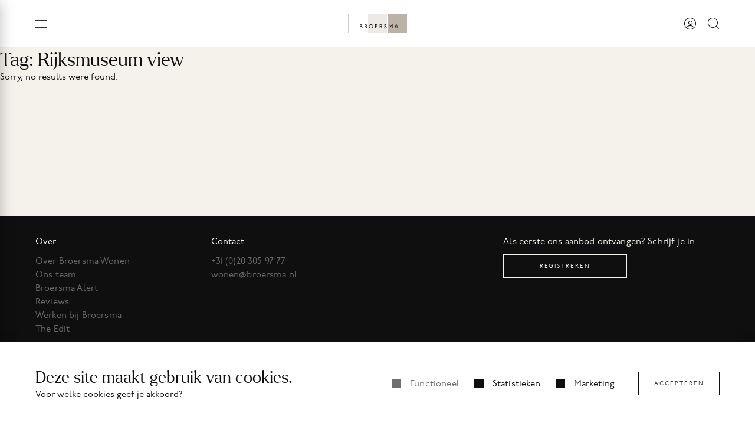

--- FILE ---
content_type: text/html; charset=UTF-8
request_url: https://www.broersma.nl/objects-tag/rijksmuseum-view/
body_size: 68477
content:
<!doctype html>
<html lang="en-US">
<head>
    <meta charset="utf-8">
<script>
//----------------------------------------------------------
//------ JAVASCRIPT HOOK FUNCTIONS FOR GRAVITY FORMS -------
//----------------------------------------------------------

if ( ! gform ) {
	document.addEventListener( 'gform_main_scripts_loaded', function() { gform.scriptsLoaded = true; } );
	document.addEventListener( 'gform/theme/scripts_loaded', function() { gform.themeScriptsLoaded = true; } );
	window.addEventListener( 'DOMContentLoaded', function() { gform.domLoaded = true; } );

	var gform = {
		domLoaded: false,
		scriptsLoaded: false,
		themeScriptsLoaded: false,
		isFormEditor: () => typeof InitializeEditor === 'function',

		/**
		 * @deprecated 2.9 the use of initializeOnLoaded in the form editor context is deprecated.
		 * @remove-in 4.0 this function will not check for gform.isFormEditor().
		 */
		callIfLoaded: function ( fn ) {
			if ( gform.domLoaded && gform.scriptsLoaded && ( gform.themeScriptsLoaded || gform.isFormEditor() ) ) {
				if ( gform.isFormEditor() ) {
					console.warn( 'The use of gform.initializeOnLoaded() is deprecated in the form editor context and will be removed in Gravity Forms 3.1.' );
				}
				fn();
				return true;
			}
			return false;
		},

		/**
		 * Call a function when all scripts are loaded
		 *
		 * @param function fn the callback function to call when all scripts are loaded
		 *
		 * @returns void
		 */
		initializeOnLoaded: function( fn ) {
			if ( ! gform.callIfLoaded( fn ) ) {
				document.addEventListener( 'gform_main_scripts_loaded', () => { gform.scriptsLoaded = true; gform.callIfLoaded( fn ); } );
				document.addEventListener( 'gform/theme/scripts_loaded', () => { gform.themeScriptsLoaded = true; gform.callIfLoaded( fn ); } );
				window.addEventListener( 'DOMContentLoaded', () => { gform.domLoaded = true; gform.callIfLoaded( fn ); } );
			}
		},

		hooks: { action: {}, filter: {} },
		addAction: function( action, callable, priority, tag ) {
			gform.addHook( 'action', action, callable, priority, tag );
		},
		addFilter: function( action, callable, priority, tag ) {
			gform.addHook( 'filter', action, callable, priority, tag );
		},
		doAction: function( action ) {
			gform.doHook( 'action', action, arguments );
		},
		applyFilters: function( action ) {
			return gform.doHook( 'filter', action, arguments );
		},
		removeAction: function( action, tag ) {
			gform.removeHook( 'action', action, tag );
		},
		removeFilter: function( action, priority, tag ) {
			gform.removeHook( 'filter', action, priority, tag );
		},
		addHook: function( hookType, action, callable, priority, tag ) {
			if ( undefined == gform.hooks[hookType][action] ) {
				gform.hooks[hookType][action] = [];
			}
			var hooks = gform.hooks[hookType][action];
			if ( undefined == tag ) {
				tag = action + '_' + hooks.length;
			}
			if( priority == undefined ){
				priority = 10;
			}

			gform.hooks[hookType][action].push( { tag:tag, callable:callable, priority:priority } );
		},
		doHook: function( hookType, action, args ) {

			// splice args from object into array and remove first index which is the hook name
			args = Array.prototype.slice.call(args, 1);

			if ( undefined != gform.hooks[hookType][action] ) {
				var hooks = gform.hooks[hookType][action], hook;
				//sort by priority
				hooks.sort(function(a,b){return a["priority"]-b["priority"]});

				hooks.forEach( function( hookItem ) {
					hook = hookItem.callable;

					if(typeof hook != 'function')
						hook = window[hook];
					if ( 'action' == hookType ) {
						hook.apply(null, args);
					} else {
						args[0] = hook.apply(null, args);
					}
				} );
			}
			if ( 'filter'==hookType ) {
				return args[0];
			}
		},
		removeHook: function( hookType, action, priority, tag ) {
			if ( undefined != gform.hooks[hookType][action] ) {
				var hooks = gform.hooks[hookType][action];
				hooks = hooks.filter( function(hook, index, arr) {
					var removeHook = (undefined==tag||tag==hook.tag) && (undefined==priority||priority==hook.priority);
					return !removeHook;
				} );
				gform.hooks[hookType][action] = hooks;
			}
		}
	};
}
</script>

    <meta http-equiv="x-ua-compatible" content="ie=edge">
    <meta name="viewport" content="width=device-width, initial-scale=1, shrink-to-fit=no">

    <!-- Google Tag Manager -->
<script>(function(w,d,s,l,i){w[l]=w[l]||[];w[l].push({'gtm.start':
new Date().getTime(),event:'gtm.js'});var f=d.getElementsByTagName(s)[0],
j=d.createElement(s),dl=l!='dataLayer'?'&l='+l:'';j.async=true;j.src=
'https://www.googletagmanager.com/gtm.js?id='+i+dl;f.parentNode.insertBefore(j,f);
})(window,document,'script','dataLayer','GTM-5SZVBNP');</script>
<!-- End Google Tag Manager -->
    <meta name='robots' content='index, follow, max-image-preview:large, max-snippet:-1, max-video-preview:-1' />
	<style>img:is([sizes="auto" i], [sizes^="auto," i]) { contain-intrinsic-size: 3000px 1500px }</style>
	
	<!-- This site is optimized with the Yoast SEO plugin v26.7 - https://yoast.com/wordpress/plugins/seo/ -->
	<title>Rijksmuseum view Archives | Broersma Werken &amp; Wonen</title>
<link data-rocket-prefetch href="https://www.gstatic.com" rel="dns-prefetch">
<link data-rocket-prefetch href="https://www.googletagmanager.com" rel="dns-prefetch">
<link data-rocket-prefetch href="https://cdn.weglot.com" rel="dns-prefetch">
<link data-rocket-prefetch href="https://www.google.com" rel="dns-prefetch">
<link data-rocket-prefetch href="https://maps.googleapis.com" rel="dns-prefetch">
<link data-rocket-prefetch href="https://cdn.jsdelivr.net" rel="dns-prefetch">
<link data-rocket-prefetch href="https://proxy.weglot.com" rel="dns-prefetch"><link rel="preload" data-rocket-preload as="image" href="https://cdn.weglot.com/flags/rectangle_mat/gb.svg" fetchpriority="high">
	<link rel="canonical" href="https://www.broersma.nl/objects-tag/rijksmuseum-view/" />
	<meta property="og:locale" content="en_US" />
	<meta property="og:type" content="article" />
	<meta property="og:title" content="Rijksmuseum view Archives | Broersma Werken &amp; Wonen" />
	<meta property="og:url" content="https://www.broersma.nl/objects-tag/rijksmuseum-view/" />
	<meta property="og:site_name" content="Broersma Werken &amp; Wonen" />
	<meta name="twitter:card" content="summary_large_image" />
	<script type="application/ld+json" class="yoast-schema-graph">{"@context":"https://schema.org","@graph":[{"@type":"CollectionPage","@id":"https://www.broersma.nl/objects-tag/rijksmuseum-view/","url":"https://www.broersma.nl/objects-tag/rijksmuseum-view/","name":"Rijksmuseum view Archives | Broersma Werken &amp; Wonen","isPartOf":{"@id":"https://www.broersma.nl/#website"},"breadcrumb":{"@id":"https://www.broersma.nl/objects-tag/rijksmuseum-view/#breadcrumb"},"inLanguage":"en-US"},{"@type":"BreadcrumbList","@id":"https://www.broersma.nl/objects-tag/rijksmuseum-view/#breadcrumb","itemListElement":[{"@type":"ListItem","position":1,"name":"Home","item":"https://www.broersma.nl/"},{"@type":"ListItem","position":2,"name":"Rijksmuseum view"}]},{"@type":"WebSite","@id":"https://www.broersma.nl/#website","url":"https://www.broersma.nl/","name":"Broersma Werken &amp; Wonen","description":"Broersma. Elegant in werken en wonen.","publisher":{"@id":"https://www.broersma.nl/#organization"},"potentialAction":[{"@type":"SearchAction","target":{"@type":"EntryPoint","urlTemplate":"https://www.broersma.nl/?s={search_term_string}"},"query-input":{"@type":"PropertyValueSpecification","valueRequired":true,"valueName":"search_term_string"}}],"inLanguage":"en-US"},{"@type":"Organization","@id":"https://www.broersma.nl/#organization","name":"Broersma","url":"https://www.broersma.nl/","logo":{"@type":"ImageObject","inLanguage":"en-US","@id":"https://www.broersma.nl/#/schema/logo/image/","url":"https://www.broersma.nl/app/uploads/Broersma-Logo.jpeg","contentUrl":"https://www.broersma.nl/app/uploads/Broersma-Logo.jpeg","width":720,"height":720,"caption":"Broersma"},"image":{"@id":"https://www.broersma.nl/#/schema/logo/image/"}}]}</script>
	<!-- / Yoast SEO plugin. -->


<link rel='dns-prefetch' href='//www.google.com' />
<link rel='dns-prefetch' href='//maps.googleapis.com' />
<link rel='dns-prefetch' href='//cdn.jsdelivr.net' />
<link rel='dns-prefetch' href='//cdn.weglot.com' />
<link rel="alternate" type="application/rss+xml" title="Broersma Werken &amp; Wonen &raquo; Rijksmuseum view Tag Feed" href="https://www.broersma.nl/objects-tag/rijksmuseum-view/feed/" />
<link rel='stylesheet' id='dashicons-css' href='https://www.broersma.nl/wp/wp-includes/css/dashicons.css?ver=6.8.3' media='all' />
<link rel='stylesheet' id='theme-my-login-css' href='https://www.broersma.nl/app/plugins/theme-my-login/theme-my-login.css?ver=6.4.17' media='all' />
<link rel='stylesheet' id='wp-block-library-css' href='https://www.broersma.nl/wp/wp-includes/css/dist/block-library/style.css?ver=6.8.3' media='all' />
<style id='classic-theme-styles-inline-css'>
/**
 * These rules are needed for backwards compatibility.
 * They should match the button element rules in the base theme.json file.
 */
.wp-block-button__link {
	color: #ffffff;
	background-color: #32373c;
	border-radius: 9999px; /* 100% causes an oval, but any explicit but really high value retains the pill shape. */

	/* This needs a low specificity so it won't override the rules from the button element if defined in theme.json. */
	box-shadow: none;
	text-decoration: none;

	/* The extra 2px are added to size solids the same as the outline versions.*/
	padding: calc(0.667em + 2px) calc(1.333em + 2px);

	font-size: 1.125em;
}

.wp-block-file__button {
	background: #32373c;
	color: #ffffff;
	text-decoration: none;
}

</style>
<link rel='stylesheet' id='planner-css' href='https://www.broersma.nl/app/plugins/agendaplanner/public/styles/plugin-agendaplanner.css' media='all' />
<link rel='stylesheet' id='sure/css-css' href='https://www.broersma.nl/app/plugins/sure-wordpress-plugin/frontend/dist/styles/main.css?id=ceb18387524e9fb5e9427a61823eaaa0' media='all' />
<link rel='stylesheet' id='weglot-css-css' href='https://www.broersma.nl/app/cache/background-css/1/www.broersma.nl/app/plugins/weglot/dist/css/front-css.css?ver=5.2&wpr_t=1768847386' media='all' />
<style id="weglot-custom-style">.wg-drop.country-selector .wgcurrent, .wg-drop.country-selector ul {
    border:none!important;
}

aside.country-selector.weglot_switcher.default .wgcurrent:after {
    display:none!important;
}

#weglot-switcher-1 {
    display:flex!important;
}

.country-selector {
width: 70%!important;
}

.wg-drop.country-selector :not(.wgcurrent) a {
    width: 60%!important;
}</style><link rel='stylesheet' id='new-flag-css-css' href='https://www.broersma.nl/app/cache/background-css/1/www.broersma.nl/app/plugins/weglot/dist/css/new-flags.css?ver=5.2&wpr_t=1768847386' media='all' />
<link rel='stylesheet' id='dflip-style-css' href='https://www.broersma.nl/app/plugins/dflip/assets/css/dflip.min.css?ver=2.0.65' media='all' />
<link rel='stylesheet' id='apex/app.css-css' href='https://www.broersma.nl/app/themes/apex/dist/styles/app.css?id=19339e19317327b2dddd' media='all' />
<script src="https://www.google.com/recaptcha/api.js?render=6Ld9HzssAAAAAISRIs91gtCQC_J651pQsg4tPk4v" id="planner-recaptcha-js"></script>
<script src="https://www.broersma.nl/wp/wp-includes/js/jquery/jquery.js?ver=3.7.1" id="jquery-core-js"></script>
<script src="https://www.broersma.nl/wp/wp-includes/js/jquery/jquery-migrate.js?ver=3.4.1" id="jquery-migrate-js"></script>
<script src="https://www.broersma.nl/app/plugins/weglot/dist/front-js.js?ver=5.2" id="wp-weglot-js-js"></script>
<link rel="https://api.w.org/" href="https://www.broersma.nl/wp-json/" /><link rel="alternate" title="JSON" type="application/json" href="https://www.broersma.nl/wp-json/wp/v2/tag_object/35162" /><link rel="EditURI" type="application/rsd+xml" title="RSD" href="https://www.broersma.nl/wp/xmlrpc.php?rsd" />
<meta name="generator" content="WordPress 6.8.3" />

<link rel="alternate" href="https://www.broersma.nl/objects-tag/rijksmuseum-view/" hreflang="nl"/>
<link rel="alternate" href="https://www.broersma.nl/en/objects-tag/rijksmuseum-view/" hreflang="en"/>
<script type="application/json" id="weglot-data">{"website":"https:\/\/www.broersma.nl","uid":"1c2aed3a72","project_slug":"broersma-nl","language_from":"nl","language_from_custom_flag":null,"language_from_custom_name":null,"excluded_paths":[],"excluded_blocks":[{"value":".offer-intro__top h2.h3","description":"Property name - Added by WG Support"},{"value":".page-navbar__header > p.h3","description":"Street name - Listing detail page"}],"custom_settings":{"menu_switcher":{"hide_current":false,"dropdown":false},"button_style":{"flag_type":"rectangle_mat","custom_css":".wg-drop.country-selector .wgcurrent, .wg-drop.country-selector ul {\r\n    border:none!important;\r\n}\r\n\r\naside.country-selector.weglot_switcher.default .wgcurrent:after {\r\n    display:none!important;\r\n}\r\n\r\n#weglot-switcher-1 {\r\n    display:flex!important;\r\n}\r\n\r\n.country-selector {\r\nwidth: 70%!important;\r\n}\r\n\r\n.wg-drop.country-selector :not(.wgcurrent) a {\r\n    width: 60%!important;\r\n}","is_dropdown":true,"with_flags":true,"full_name":true,"with_name":true},"switchers":[{"style":{"with_name":false,"with_flags":true,"full_name":true,"is_dropdown":true,"invert_flags":true,"flag_type":"rectangle_mat","size_scale":1},"opts":{"hide_selected_language":false,"open_hover":false,"close_outside_click":false,"is_responsive":false,"display_device":"mobile","pixel_cutoff":768},"colors":[],"location":{"target":".navbar-menu__overflow","sibling":".navbar-menu__quick-links"},"template":{"name":"default","hash":"7291e68cc8bd3797365f7964a807f78b1c6c90fb"}}],"translate_email":false,"translate_search":false,"translate_amp":false,"prevent_retranslation":true,"wp_user_version":"5.2","definitions":{"settings":[],"translations":[],"origins":[],"proxy":[{"condition":[{"type":"HOST_MATCH","payload":{"type":"END_WITH","value":".broersma.nl"}}],"value":[{"action":"ALLOW_HOST"}]}],"urls":[],"response":[{"condition":[],"value":[{"headers":{"Access-Control-Allow-Origin":"*"}}]}]}},"pending_translation_enabled":false,"curl_ssl_check_enabled":true,"custom_css":".wg-drop.country-selector .wgcurrent, .wg-drop.country-selector ul {\r\n    border:none!important;\r\n}\r\n\r\naside.country-selector.weglot_switcher.default .wgcurrent:after {\r\n    display:none!important;\r\n}\r\n\r\n#weglot-switcher-1 {\r\n    display:flex!important;\r\n}\r\n\r\n.country-selector {\r\nwidth: 70%!important;\r\n}\r\n\r\n.wg-drop.country-selector :not(.wgcurrent) a {\r\n    width: 60%!important;\r\n}","languages":[{"language_to":"en","custom_code":null,"custom_name":null,"custom_local_name":null,"provider":null,"enabled":true,"automatic_translation_enabled":true,"deleted_at":null,"connect_host_destination":null,"custom_flag":null}],"organization_slug":"w-cd54a06e7f","api_domain":"cdn-api-weglot.com","product":"1.0","current_language":"nl","switcher_links":{"nl":"https:\/\/www.broersma.nl\/objects-tag\/rijksmuseum-view\/","en":"https:\/\/www.broersma.nl\/en\/objects-tag\/rijksmuseum-view\/"},"original_path":"\/objects-tag\/rijksmuseum-view\/"}</script>				<script type="text/javascript" src="https://cdn.weglot.com/weglot.min.js"></script>
				<script>
					Weglot.initialize({"api_key":"wg_139c48a9a590f407225441d02e72143f9","whitelist":[{"value":"#app > main > section.section.section--aanbod-overzicht.bg-milk"},{"value":"#app > main > div.page-navbar > div > div"}],"dynamics":[{"value":"#app > main > section.section.section--aanbod-overzicht.bg-milk"},{"value":"#app > main > div.page-navbar > div > div"}],"proxify_iframes":[],"hide_switcher":"true","auto_switch":"false","language_to":"nl"});
				</script>
				<script data-cfasync="false"> var dFlipLocation = "https://www.broersma.nl/app/plugins/dflip/assets/"; var dFlipWPGlobal = {"text":{"toggleSound":"Turn on\/off Sound","toggleThumbnails":"Toggle Thumbnails","toggleOutline":"Toggle Outline\/Bookmark","previousPage":"Previous Page","nextPage":"Next Page","toggleFullscreen":"Toggle Fullscreen","zoomIn":"Zoom In","zoomOut":"Zoom Out","toggleHelp":"Toggle Help","singlePageMode":"Single Page Mode","doublePageMode":"Double Page Mode","downloadPDFFile":"Download PDF File","gotoFirstPage":"Goto First Page","gotoLastPage":"Goto Last Page","share":"Share","mailSubject":"I wanted you to see this FlipBook","mailBody":"Check out this site {{url}}","loading":"Loading"},"moreControls":"download,pageMode,startPage,endPage,sound","hideControls":"","scrollWheel":"true","backgroundColor":"#777","backgroundImage":"","height":"auto","paddingLeft":"20","paddingRight":"20","controlsPosition":"bottom","direction":"1","duration":"800","soundEnable":"true","enableDownload":"true","enableAnalytics":"false","webgl":"false","hard":"none","maxTextureSize":"1600","rangeChunkSize":"524288","disableRange":false,"zoomRatio":"1.5","stiffness":"3","pageMode":"0","singlePageMode":"0","pageSize":"0","autoPlay":"false","autoPlayDuration":"5000","autoPlayStart":"false","linkTarget":"2","sharePrefix":"flipbook-","pdfVersion":"default","has3DCover":true,"color3DCover":"#777","canvasWillReadFrequently":false};</script><link rel="icon" href="https://www.broersma.nl/app/uploads/cropped-broersma-32x32.png" sizes="32x32" />
<link rel="icon" href="https://www.broersma.nl/app/uploads/cropped-broersma-192x192.png" sizes="192x192" />
<link rel="apple-touch-icon" href="https://www.broersma.nl/app/uploads/cropped-broersma-180x180.png" />
<meta name="msapplication-TileImage" content="https://www.broersma.nl/app/uploads/cropped-broersma-270x270.png" />
<noscript><style id="rocket-lazyload-nojs-css">.rll-youtube-player, [data-lazy-src]{display:none !important;}</style></noscript><style id="wpr-lazyload-bg-container"></style><style id="wpr-lazyload-bg-exclusion">.weglot-flags.flag-0.wg-en>a:before,.weglot-flags.flag-0.wg-en>span:before{--wpr-bg-240e5dc9-a959-4b1e-8e98-a7982e9143a2: url('https://cdn.weglot.com/flags/rectangle_mat/gb.svg');}</style>
<noscript>
<style id="wpr-lazyload-bg-nostyle">.country-selector.weglot-dropdown .wgcurrent:after{--wpr-bg-73fe9d1f-0db3-4948-bc58-c8e20695b9f1: url('https://www.broersma.nl/app/plugins/weglot/dist/images/wgarrowdown.png');}.weglot-flags>a:before,.weglot-flags>span.wglanguage-name:before{--wpr-bg-b7789625-aba6-45ed-83c0-ccf4b6ef1870: url('https://www.broersma.nl/app/plugins/weglot/dist/images/rect_mate.png');}.weglot-flags.flag-1>a:before,.weglot-flags.flag-1>span:before{--wpr-bg-6e732c5c-1554-489d-a0b4-36ee5881ab9a: url('https://www.broersma.nl/app/plugins/weglot/dist/images/rect_bright.png');}.weglot-flags.flag-2>a:before,.weglot-flags.flag-2>span:before{--wpr-bg-86d29d6c-dab4-49ed-ba44-7ce08c85146b: url('https://www.broersma.nl/app/plugins/weglot/dist/images/square_flag.png');}.weglot-flags.flag-3 a:before,.weglot-flags.flag-3 span:before{--wpr-bg-6e779c21-8f83-4597-8c27-4154702bf0c3: url('https://www.broersma.nl/app/plugins/weglot/dist/images/circular_flag.png');}.weglot-flags.flag-3.wg-af>a:before,.weglot-flags.flag-3.wg-af>span:before{--wpr-bg-50606bf9-d07e-4b03-af26-2e9ceb067bdc: url('https://cdn.weglot.com/flags/circle/za.svg');}.weglot-flags.flag-2.wg-af>a:before,.weglot-flags.flag-2.wg-af>span:before{--wpr-bg-fa75bda7-49ca-4a24-8e5a-c867935dfe4a: url('https://cdn.weglot.com/flags/square/za.svg');}.weglot-flags.flag-1.wg-af>a:before,.weglot-flags.flag-1.wg-af>span:before{--wpr-bg-a25c079f-0eba-44aa-87dc-2bd372031dbd: url('https://cdn.weglot.com/flags/shiny/za.svg');}.weglot-flags.flag-0.wg-af>a:before,.weglot-flags.flag-0.wg-af>span:before{--wpr-bg-bc909064-616a-425d-b5b3-440696ff15a7: url('https://cdn.weglot.com/flags/rectangle_mat/za.svg');}.weglot-flags.flag-3.wg-xh>a:before,.weglot-flags.flag-3.wg-xh>span:before{--wpr-bg-d68ce809-2bf9-4196-9b13-9f10ec95a6e8: url('https://cdn.weglot.com/flags/circle/za.svg');}.weglot-flags.flag-2.wg-xh>a:before,.weglot-flags.flag-2.wg-xh>span:before{--wpr-bg-7896e09b-4289-4533-8c13-c016e77ef0d4: url('https://cdn.weglot.com/flags/square/za.svg');}.weglot-flags.flag-1.wg-xh>a:before,.weglot-flags.flag-1.wg-xh>span:before{--wpr-bg-4bcaa210-2eae-4f2f-80e7-643dba3eeb78: url('https://cdn.weglot.com/flags/shiny/za.svg');}.weglot-flags.flag-0.wg-xh>a:before,.weglot-flags.flag-0.wg-xh>span:before{--wpr-bg-983f405c-5312-4aa6-86dd-0ed45939bc60: url('https://cdn.weglot.com/flags/rectangle_mat/za.svg');}.weglot-flags.flag-3.wg-zu>a:before,.weglot-flags.flag-3.wg-zu>span:before{--wpr-bg-26e1f1e3-b8f6-4848-8763-7f94e699ddf7: url('https://cdn.weglot.com/flags/circle/za.svg');}.weglot-flags.flag-2.wg-zu>a:before,.weglot-flags.flag-2.wg-zu>span:before{--wpr-bg-5c4a4601-4b3e-4e68-b979-d9c6ce81c4da: url('https://cdn.weglot.com/flags/square/za.svg');}.weglot-flags.flag-1.wg-zu>a:before,.weglot-flags.flag-1.wg-zu>span:before{--wpr-bg-1f76bc3d-8b19-4bc1-90e0-2d603f57705b: url('https://cdn.weglot.com/flags/shiny/za.svg');}.weglot-flags.flag-0.wg-zu>a:before,.weglot-flags.flag-0.wg-zu>span:before{--wpr-bg-2def601a-c2a7-4050-8847-e799f3ac8638: url('https://cdn.weglot.com/flags/rectangle_mat/za.svg');}.weglot-flags.flag-3.wg-am>a:before,.weglot-flags.flag-3.wg-am>span:before{--wpr-bg-73dfbfea-4937-4d9f-a4c6-28a1ab7b8231: url('https://cdn.weglot.com/flags/circle/et.svg');}.weglot-flags.flag-2.wg-am>a:before,.weglot-flags.flag-2.wg-am>span:before{--wpr-bg-f2c5b1df-b167-4b2c-af55-f80329fc7a01: url('https://cdn.weglot.com/flags/square/et.svg');}.weglot-flags.flag-1.wg-am>a:before,.weglot-flags.flag-1.wg-am>span:before{--wpr-bg-2759b44e-676b-4131-b57b-dfe2965ab3b8: url('https://cdn.weglot.com/flags/shiny/et.svg');}.weglot-flags.flag-0.wg-am>a:before,.weglot-flags.flag-0.wg-am>span:before{--wpr-bg-cb2873eb-64d5-48a0-86c8-a73272a441c2: url('https://cdn.weglot.com/flags/rectangle_mat/et.svg');}.weglot-flags.flag-3.wg-ar>a:before,.weglot-flags.flag-3.wg-ar>span:before{--wpr-bg-f84abf3c-2325-49eb-bfbb-c92afcc6993c: url('https://cdn.weglot.com/flags/circle/sa.svg');}.weglot-flags.flag-2.wg-ar>a:before,.weglot-flags.flag-2.wg-ar>span:before{--wpr-bg-be03a305-9483-4c56-854c-2f083196d23d: url('https://cdn.weglot.com/flags/square/sa.svg');}.weglot-flags.flag-1.wg-ar>a:before,.weglot-flags.flag-1.wg-ar>span:before{--wpr-bg-cf16a925-4dea-4fae-89ed-a4e354577e89: url('https://cdn.weglot.com/flags/shiny/sa.svg');}.weglot-flags.flag-0.wg-ar>a:before,.weglot-flags.flag-0.wg-ar>span:before{--wpr-bg-a6cfd1d9-4d2b-441d-97e0-655abfbe04f2: url('https://cdn.weglot.com/flags/rectangle_mat/sa.svg');}.weglot-flags.flag-3.wg-az>a:before,.weglot-flags.flag-3.wg-az>span:before{--wpr-bg-10b333dc-c9da-4782-91bb-2ae523b8a0b2: url('https://cdn.weglot.com/flags/circle/az.svg');}.weglot-flags.flag-2.wg-az>a:before,.weglot-flags.flag-2.wg-az>span:before{--wpr-bg-c7e5dd12-c5ac-4fd4-b16b-7d011361c576: url('https://cdn.weglot.com/flags/square/az.svg');}.weglot-flags.flag-1.wg-az>a:before,.weglot-flags.flag-1.wg-az>span:before{--wpr-bg-7bcb749e-6443-4d88-b1a8-fb5719382e00: url('https://cdn.weglot.com/flags/shiny/az.svg');}.weglot-flags.flag-0.wg-az>a:before,.weglot-flags.flag-0.wg-az>span:before{--wpr-bg-8d6db7ff-a7a5-4816-9514-8a176cc106b7: url('https://cdn.weglot.com/flags/rectangle_mat/az.svg');}.weglot-flags.flag-3.wg-ba>a:before,.weglot-flags.flag-3.wg-ba>span:before{--wpr-bg-d29794ff-cd9b-436a-a613-07bcebdb415c: url('https://cdn.weglot.com/flags/circle/ru.svg');}.weglot-flags.flag-2.wg-ba>a:before,.weglot-flags.flag-2.wg-ba>span:before{--wpr-bg-abb26386-defe-48d9-85f6-03c231d801b6: url('https://cdn.weglot.com/flags/square/ru.svg');}.weglot-flags.flag-1.wg-ba>a:before,.weglot-flags.flag-1.wg-ba>span:before{--wpr-bg-de31be33-23fa-40eb-ba3c-47c629d8f4f3: url('https://cdn.weglot.com/flags/shiny/ru.svg');}.weglot-flags.flag-0.wg-ba>a:before,.weglot-flags.flag-0.wg-ba>span:before{--wpr-bg-2f6effea-5d2b-43a3-84e2-e5e70f903643: url('https://cdn.weglot.com/flags/rectangle_mat/ru.svg');}.weglot-flags.flag-3.wg-ru>a:before,.weglot-flags.flag-3.wg-ru>span:before{--wpr-bg-2ef080f0-cd58-452a-a39c-3de633ccfb78: url('https://cdn.weglot.com/flags/circle/ru.svg');}.weglot-flags.flag-2.wg-ru>a:before,.weglot-flags.flag-2.wg-ru>span:before{--wpr-bg-eb07e228-9fe8-4c0b-bff1-7e803047a919: url('https://cdn.weglot.com/flags/square/ru.svg');}.weglot-flags.flag-1.wg-ru>a:before,.weglot-flags.flag-1.wg-ru>span:before{--wpr-bg-5134e197-edeb-432e-bd29-2d05309e2cc3: url('https://cdn.weglot.com/flags/shiny/ru.svg');}.weglot-flags.flag-0.wg-ru>a:before,.weglot-flags.flag-0.wg-ru>span:before{--wpr-bg-3837bb28-d0b2-4f80-ae04-49e5d9dee6f0: url('https://cdn.weglot.com/flags/rectangle_mat/ru.svg');}.weglot-flags.flag-3.wg-be>a:before,.weglot-flags.flag-3.wg-be>span:before{--wpr-bg-8fdff9e9-4aa8-4d1d-9f38-8a073e6f8e17: url('https://cdn.weglot.com/flags/circle/by.svg');}.weglot-flags.flag-2.wg-be>a:before,.weglot-flags.flag-2.wg-be>span:before{--wpr-bg-158048b3-2cb5-49fb-a86c-76b5b904fd42: url('https://cdn.weglot.com/flags/square/by.svg');}.weglot-flags.flag-1.wg-be>a:before,.weglot-flags.flag-1.wg-be>span:before{--wpr-bg-b73218aa-a583-4a08-afaa-1f758846f48a: url('https://cdn.weglot.com/flags/shiny/by.svg');}.weglot-flags.flag-0.wg-be>a:before,.weglot-flags.flag-0.wg-be>span:before{--wpr-bg-b5d12fc1-e086-400d-a7ab-b87ef2cbe8b5: url('https://cdn.weglot.com/flags/rectangle_mat/by.svg');}.weglot-flags.flag-3.wg-bg>a:before,.weglot-flags.flag-3.wg-bg>span:before{--wpr-bg-357e3fb8-2181-41a7-8914-5d7edf3e73db: url('https://cdn.weglot.com/flags/circle/bg.svg');}.weglot-flags.flag-2.wg-bg>a:before,.weglot-flags.flag-2.wg-bg>span:before{--wpr-bg-edb8e072-3a60-4f48-b7df-bb7cd1e9a1ee: url('https://cdn.weglot.com/flags/square/bg.svg');}.weglot-flags.flag-1.wg-bg>a:before,.weglot-flags.flag-1.wg-bg>span:before{--wpr-bg-62ec86f4-1a50-43bc-9daa-260cd5ac3918: url('https://cdn.weglot.com/flags/shiny/bg.svg');}.weglot-flags.flag-0.wg-bg>a:before,.weglot-flags.flag-0.wg-bg>span:before{--wpr-bg-f283ee52-7dcd-4d65-8dac-0bf4a016f5f8: url('https://cdn.weglot.com/flags/rectangle_mat/bg.svg');}.weglot-flags.flag-3.wg-bn>a:before,.weglot-flags.flag-3.wg-bn>span:before{--wpr-bg-f643123b-91f2-4d57-9292-f29ced93f224: url('https://cdn.weglot.com/flags/circle/bd.svg');}.weglot-flags.flag-2.wg-bn>a:before,.weglot-flags.flag-2.wg-bn>span:before{--wpr-bg-d378f0c2-ad8e-4092-8d01-fbd76c8149da: url('https://cdn.weglot.com/flags/square/bd.svg');}.weglot-flags.flag-1.wg-bn>a:before,.weglot-flags.flag-1.wg-bn>span:before{--wpr-bg-db4093a1-446b-4c73-aaf3-7cf4cf7f7e2a: url('https://cdn.weglot.com/flags/shiny/bd.svg');}.weglot-flags.flag-0.wg-bn>a:before,.weglot-flags.flag-0.wg-bn>span:before{--wpr-bg-7dee9148-7c5a-46c0-995e-d36eb68634c3: url('https://cdn.weglot.com/flags/rectangle_mat/bd.svg');}.weglot-flags.flag-3.wg-br>a:before,.weglot-flags.flag-3.wg-br>span:before{--wpr-bg-4e25f925-83c8-4147-ac82-e911bf54f5ea: url('https://cdn.weglot.com/flags/circle/br.svg');}.weglot-flags.flag-2.wg-br>a:before,.weglot-flags.flag-2.wg-br>span:before{--wpr-bg-78f2e588-7902-49f1-8126-e10114e583a9: url('https://cdn.weglot.com/flags/square/br.svg');}.weglot-flags.flag-1.wg-br>a:before,.weglot-flags.flag-1.wg-br>span:before{--wpr-bg-bf6d8e33-952b-427d-86c4-f803d0790931: url('https://cdn.weglot.com/flags/shiny/br.svg');}.weglot-flags.flag-0.wg-br>a:before,.weglot-flags.flag-0.wg-br>span:before{--wpr-bg-40ba9fc5-ca4e-4b99-9218-c0176f6b0c84: url('https://cdn.weglot.com/flags/rectangle_mat/br.svg');}.weglot-flags.flag-3.wg-pt-br>a:before,.weglot-flags.flag-3.wg-pt-br>span:before{--wpr-bg-bb4236d3-7f09-41a8-a105-dee0b4dadb23: url('https://cdn.weglot.com/flags/circle/br.svg');}.weglot-flags.flag-2.wg-pt-br>a:before,.weglot-flags.flag-2.wg-pt-br>span:before{--wpr-bg-130dbc15-6f01-4c5d-a58a-04d2980044a1: url('https://cdn.weglot.com/flags/square/br.svg');}.weglot-flags.flag-1.wg-pt-br>a:before,.weglot-flags.flag-1.wg-pt-br>span:before{--wpr-bg-5c49d7b6-0f42-4fd4-a69b-b21dfbd51315: url('https://cdn.weglot.com/flags/shiny/br.svg');}.weglot-flags.flag-0.wg-pt-br>a:before,.weglot-flags.flag-0.wg-pt-br>span:before{--wpr-bg-e0269d8b-61c8-454c-aded-35bc8bdb8485: url('https://cdn.weglot.com/flags/rectangle_mat/br.svg');}.weglot-flags.flag-3.wg-bs>a:before,.weglot-flags.flag-3.wg-bs>span:before{--wpr-bg-532f415a-2a69-4bbb-82fc-7a318b026138: url('https://cdn.weglot.com/flags/circle/ba.svg');}.weglot-flags.flag-2.wg-bs>a:before,.weglot-flags.flag-2.wg-bs>span:before{--wpr-bg-c4633716-6f8a-41b2-9f95-08ce9a27c7d4: url('https://cdn.weglot.com/flags/square/ba.svg');}.weglot-flags.flag-1.wg-bs>a:before,.weglot-flags.flag-1.wg-bs>span:before{--wpr-bg-bf2e3b56-dd42-407f-9afd-8d2fc1aeb518: url('https://cdn.weglot.com/flags/shiny/ba.svg');}.weglot-flags.flag-0.wg-bs>a:before,.weglot-flags.flag-0.wg-bs>span:before{--wpr-bg-c3bd881d-904a-4a43-a9e4-d998278791a0: url('https://cdn.weglot.com/flags/rectangle_mat/ba.svg');}.weglot-flags.flag-3.wg-ca>a:before,.weglot-flags.flag-3.wg-ca>span:before{--wpr-bg-39cee7d7-ac40-4474-af62-ebf52a1511ce: url('https://cdn.weglot.com/flags/circle/es-ca.svg');}.weglot-flags.flag-2.wg-ca>a:before,.weglot-flags.flag-2.wg-ca>span:before{--wpr-bg-88be0671-ebeb-4c1b-9e3c-1ade423f79f6: url('https://cdn.weglot.com/flags/square/es-ca.svg');}.weglot-flags.flag-1.wg-ca>a:before,.weglot-flags.flag-1.wg-ca>span:before{--wpr-bg-c6b976d9-e6a4-4b5e-83cf-83a71dfeec48: url('https://cdn.weglot.com/flags/shiny/es-ca.svg');}.weglot-flags.flag-0.wg-ca>a:before,.weglot-flags.flag-0.wg-ca>span:before{--wpr-bg-351fa054-91c7-42af-b9b7-365f8c0e4ac4: url('https://cdn.weglot.com/flags/rectangle_mat/es-ca.svg');}.weglot-flags.flag-3.wg-co>a:before,.weglot-flags.flag-3.wg-co>span:before{--wpr-bg-7c88883d-d8bf-4f9e-b7df-791d5df57a6b: url('https://cdn.weglot.com/flags/circle/co.svg');}.weglot-flags.flag-2.wg-co>a:before,.weglot-flags.flag-2.wg-co>span:before{--wpr-bg-733e0038-a7e7-45f5-9256-8b77881348a5: url('https://cdn.weglot.com/flags/square/co.svg');}.weglot-flags.flag-1.wg-co>a:before,.weglot-flags.flag-1.wg-co>span:before{--wpr-bg-a78146fa-0d2f-4448-914d-eab2b015bde9: url('https://cdn.weglot.com/flags/shiny/co.svg');}.weglot-flags.flag-0.wg-co>a:before,.weglot-flags.flag-0.wg-co>span:before{--wpr-bg-15329744-962f-4c7e-8212-aeac77a3bcb3: url('https://cdn.weglot.com/flags/rectangle_mat/co.svg');}.weglot-flags.flag-3.wg-cs>a:before,.weglot-flags.flag-3.wg-cs>span:before{--wpr-bg-ee9e5422-86eb-406b-bb17-3b9ed16231e1: url('https://cdn.weglot.com/flags/circle/cz.svg');}.weglot-flags.flag-2.wg-cs>a:before,.weglot-flags.flag-2.wg-cs>span:before{--wpr-bg-63dd7ae7-8f8d-414e-b5aa-333b8ff4eac7: url('https://cdn.weglot.com/flags/square/cz.svg');}.weglot-flags.flag-1.wg-cs>a:before,.weglot-flags.flag-1.wg-cs>span:before{--wpr-bg-cfb9be96-756e-4790-88c9-48c9cb088002: url('https://cdn.weglot.com/flags/shiny/cz.svg');}.weglot-flags.flag-0.wg-cs>a:before,.weglot-flags.flag-0.wg-cs>span:before{--wpr-bg-e45a1630-c51f-44d3-b5c4-e23b691d600a: url('https://cdn.weglot.com/flags/rectangle_mat/cz.svg');}.weglot-flags.flag-3.wg-cy>a:before,.weglot-flags.flag-3.wg-cy>span:before{--wpr-bg-bb0f9126-442a-4970-81a4-0f899304186b: url('https://cdn.weglot.com/flags/circle/gb-wls.svg');}.weglot-flags.flag-2.wg-cy>a:before,.weglot-flags.flag-2.wg-cy>span:before{--wpr-bg-937a2c24-711c-49c0-aeeb-e1d87f8306ec: url('https://cdn.weglot.com/flags/square/gb-wls.svg');}.weglot-flags.flag-1.wg-cy>a:before,.weglot-flags.flag-1.wg-cy>span:before{--wpr-bg-1d373699-c9bf-4101-bb7b-9f8e68a4f8b0: url('https://cdn.weglot.com/flags/shiny/gb-wls.svg');}.weglot-flags.flag-0.wg-cy>a:before,.weglot-flags.flag-0.wg-cy>span:before{--wpr-bg-11a01757-d762-4c5d-89bb-94a0af7de3dc: url('https://cdn.weglot.com/flags/rectangle_mat/gb-wls.svg');}.weglot-flags.flag-3.wg-da>a:before,.weglot-flags.flag-3.wg-da>span:before{--wpr-bg-79c67659-2e5d-4679-bd7d-4e619df6260c: url('https://cdn.weglot.com/flags/circle/dk.svg');}.weglot-flags.flag-2.wg-da>a:before,.weglot-flags.flag-2.wg-da>span:before{--wpr-bg-4ba1bad4-4ea5-4448-928c-8970859dddad: url('https://cdn.weglot.com/flags/square/dk.svg');}.weglot-flags.flag-1.wg-da>a:before,.weglot-flags.flag-1.wg-da>span:before{--wpr-bg-a103520c-e4e9-41fc-aaa6-7af2a1c3c2b0: url('https://cdn.weglot.com/flags/shiny/dk.svg');}.weglot-flags.flag-0.wg-da>a:before,.weglot-flags.flag-0.wg-da>span:before{--wpr-bg-b3fbae91-1924-4fb3-adf3-5952d4c07314: url('https://cdn.weglot.com/flags/rectangle_mat/dk.svg');}.weglot-flags.flag-3.wg-de>a:before,.weglot-flags.flag-3.wg-de>span:before{--wpr-bg-627d5962-7754-448d-9726-a9c644f29f98: url('https://cdn.weglot.com/flags/circle/de.svg');}.weglot-flags.flag-2.wg-de>a:before,.weglot-flags.flag-2.wg-de>span:before{--wpr-bg-3fa651ca-e9ef-4750-a956-bb5795a3ba3d: url('https://cdn.weglot.com/flags/square/de.svg');}.weglot-flags.flag-1.wg-de>a:before,.weglot-flags.flag-1.wg-de>span:before{--wpr-bg-6453cab9-0d90-4cf6-a056-1d1a0195901f: url('https://cdn.weglot.com/flags/shiny/de.svg');}.weglot-flags.flag-0.wg-de>a:before,.weglot-flags.flag-0.wg-de>span:before{--wpr-bg-66cf5981-5b8d-4794-8fe5-efa97ccc0407: url('https://cdn.weglot.com/flags/rectangle_mat/de.svg');}.weglot-flags.flag-3.wg-el>a:before,.weglot-flags.flag-3.wg-el>span:before{--wpr-bg-b2151cb5-2c21-49a2-b23b-b463b40cba96: url('https://cdn.weglot.com/flags/circle/gr.svg');}.weglot-flags.flag-2.wg-el>a:before,.weglot-flags.flag-2.wg-el>span:before{--wpr-bg-8d245072-31c0-4ede-ac68-011e4afed7d2: url('https://cdn.weglot.com/flags/square/gr.svg');}.weglot-flags.flag-1.wg-el>a:before,.weglot-flags.flag-1.wg-el>span:before{--wpr-bg-0af4084c-96cf-4e2a-bc2d-e9d194a72128: url('https://cdn.weglot.com/flags/shiny/gr.svg');}.weglot-flags.flag-0.wg-el>a:before,.weglot-flags.flag-0.wg-el>span:before{--wpr-bg-afe851b7-aa9a-41ad-b06e-927bfa6193e6: url('https://cdn.weglot.com/flags/rectangle_mat/gr.svg');}.weglot-flags.flag-3.wg-en>a:before,.weglot-flags.flag-3.wg-en>span:before{--wpr-bg-166d06aa-e60c-4610-bac5-7a2a575e8999: url('https://cdn.weglot.com/flags/circle/gb.svg');}.weglot-flags.flag-2.wg-en>a:before,.weglot-flags.flag-2.wg-en>span:before{--wpr-bg-9d17463c-9824-45ee-8ce3-5969dd0979c0: url('https://cdn.weglot.com/flags/square/gb.svg');}.weglot-flags.flag-1.wg-en>a:before,.weglot-flags.flag-1.wg-en>span:before{--wpr-bg-61a4d7af-bbd7-442a-b657-30beff6f6c22: url('https://cdn.weglot.com/flags/shiny/gb.svg');}.weglot-flags.flag-3.wg-eo>a:before,.weglot-flags.flag-3.wg-eo>span:before{--wpr-bg-c76ff41e-74d7-489f-a827-c3acab6575d1: url('https://cdn.weglot.com/flags/circle/eo.svg');}.weglot-flags.flag-2.wg-eo>a:before,.weglot-flags.flag-2.wg-eo>span:before{--wpr-bg-a2dbdc0a-21fe-49d3-851c-77cd9db686e8: url('https://cdn.weglot.com/flags/square/eo.svg');}.weglot-flags.flag-1.wg-eo>a:before,.weglot-flags.flag-1.wg-eo>span:before{--wpr-bg-eb279116-5068-4ea9-ab64-ff4207c07a86: url('https://cdn.weglot.com/flags/shiny/eo.svg');}.weglot-flags.flag-0.wg-eo>a:before,.weglot-flags.flag-0.wg-eo>span:before{--wpr-bg-7614b4ee-7d94-4aa2-bc51-12844c9dadf8: url('https://cdn.weglot.com/flags/rectangle_mat/eo.svg');}.weglot-flags.flag-3.wg-es>a:before,.weglot-flags.flag-3.wg-es>span:before{--wpr-bg-5f6d7523-4874-4802-bb37-b88c2ff0542f: url('https://cdn.weglot.com/flags/circle/es.svg');}.weglot-flags.flag-2.wg-es>a:before,.weglot-flags.flag-2.wg-es>span:before{--wpr-bg-e7eca11d-37cf-4ce0-8a72-fadcfaa518d7: url('https://cdn.weglot.com/flags/square/es.svg');}.weglot-flags.flag-1.wg-es>a:before,.weglot-flags.flag-1.wg-es>span:before{--wpr-bg-da1e8556-3956-4e47-a0d0-c10a8143b9c5: url('https://cdn.weglot.com/flags/shiny/es.svg');}.weglot-flags.flag-0.wg-es>a:before,.weglot-flags.flag-0.wg-es>span:before{--wpr-bg-b5f231d8-698c-47c6-850b-6fa77c591a5f: url('https://cdn.weglot.com/flags/rectangle_mat/es.svg');}.weglot-flags.flag-3.wg-et>a:before,.weglot-flags.flag-3.wg-et>span:before{--wpr-bg-51fe89bf-764d-415d-9071-12fa8567d0f1: url('https://cdn.weglot.com/flags/circle/ee.svg');}.weglot-flags.flag-2.wg-et>a:before,.weglot-flags.flag-2.wg-et>span:before{--wpr-bg-711401df-dc43-4fb0-8766-86e8d76fa284: url('https://cdn.weglot.com/flags/square/ee.svg');}.weglot-flags.flag-1.wg-et>a:before,.weglot-flags.flag-1.wg-et>span:before{--wpr-bg-9ef4eea5-44cc-48bc-9bcb-574d8757f638: url('https://cdn.weglot.com/flags/shiny/ee.svg');}.weglot-flags.flag-0.wg-et>a:before,.weglot-flags.flag-0.wg-et>span:before{--wpr-bg-3771f484-bbbd-4a52-8a85-52842c8b6275: url('https://cdn.weglot.com/flags/rectangle_mat/ee.svg');}.weglot-flags.flag-3.wg-eu>a:before,.weglot-flags.flag-3.wg-eu>span:before{--wpr-bg-c4e5f4d1-bc05-44d7-aaeb-47dbfd72285e: url('https://cdn.weglot.com/flags/circle/eu.svg');}.weglot-flags.flag-2.wg-eu>a:before,.weglot-flags.flag-2.wg-eu>span:before{--wpr-bg-a252e285-3088-4cf2-8986-4948c725ce20: url('https://cdn.weglot.com/flags/square/eu.svg');}.weglot-flags.flag-1.wg-eu>a:before,.weglot-flags.flag-1.wg-eu>span:before{--wpr-bg-31038743-7059-4ac2-afb7-291e48060ccd: url('https://cdn.weglot.com/flags/shiny/eu.svg');}.weglot-flags.flag-0.wg-eu>a:before,.weglot-flags.flag-0.wg-eu>span:before{--wpr-bg-9b346560-c52c-495f-ba24-1a4865195608: url('https://cdn.weglot.com/flags/rectangle_mat/eu.svg');}.weglot-flags.flag-3.wg-fa>a:before,.weglot-flags.flag-3.wg-fa>span:before{--wpr-bg-090d7840-bcb1-49bf-9336-27c590370e16: url('https://cdn.weglot.com/flags/circle/ir.svg');}.weglot-flags.flag-2.wg-fa>a:before,.weglot-flags.flag-2.wg-fa>span:before{--wpr-bg-4c0a0070-915f-412d-9855-615c571a7678: url('https://cdn.weglot.com/flags/square/ir.svg');}.weglot-flags.flag-1.wg-fa>a:before,.weglot-flags.flag-1.wg-fa>span:before{--wpr-bg-670e9229-ba53-4106-a3ca-deb890f0d67f: url('https://cdn.weglot.com/flags/shiny/ir.svg');}.weglot-flags.flag-0.wg-fa>a:before,.weglot-flags.flag-0.wg-fa>span:before{--wpr-bg-20c0ec85-03e3-497c-bb07-d3c2b6c025a1: url('https://cdn.weglot.com/flags/rectangle_mat/ir.svg');}.weglot-flags.flag-3.wg-fi>a:before,.weglot-flags.flag-3.wg-fi>span:before{--wpr-bg-c36b1cc7-6a78-4a9b-8b61-d674fdfb319b: url('https://cdn.weglot.com/flags/circle/fi.svg');}.weglot-flags.flag-2.wg-fi>a:before,.weglot-flags.flag-2.wg-fi>span:before{--wpr-bg-f26dec25-3501-46e9-a07c-3e893d96b430: url('https://cdn.weglot.com/flags/square/fi.svg');}.weglot-flags.flag-1.wg-fi>a:before,.weglot-flags.flag-1.wg-fi>span:before{--wpr-bg-54cf5f0b-e7c4-48bf-b123-feaac23ce1b4: url('https://cdn.weglot.com/flags/shiny/fi.svg');}.weglot-flags.flag-0.wg-fi>a:before,.weglot-flags.flag-0.wg-fi>span:before{--wpr-bg-5a18bcda-f2d9-43f8-b679-b5933c673647: url('https://cdn.weglot.com/flags/rectangle_mat/fi.svg');}.weglot-flags.flag-3.wg-fj>a:before,.weglot-flags.flag-3.wg-fj>span:before{--wpr-bg-9c3797f7-59d1-4945-8fe7-0f29c196ef75: url('https://cdn.weglot.com/flags/circle/fj.svg');}.weglot-flags.flag-2.wg-fj>a:before,.weglot-flags.flag-2.wg-fj>span:before{--wpr-bg-fbf73b36-9b2d-45e3-9728-0affd4d4fad9: url('https://cdn.weglot.com/flags/square/fj.svg');}.weglot-flags.flag-1.wg-fj>a:before,.weglot-flags.flag-1.wg-fj>span:before{--wpr-bg-67655c18-c45a-44d9-9bbb-870546057afb: url('https://cdn.weglot.com/flags/shiny/fj.svg');}.weglot-flags.flag-0.wg-fj>a:before,.weglot-flags.flag-0.wg-fj>span:before{--wpr-bg-573dc57f-3340-4a1a-b5f0-da71778a4abd: url('https://cdn.weglot.com/flags/rectangle_mat/fj.svg');}.weglot-flags.flag-3.wg-cb>a:before,.weglot-flags.flag-3.wg-cb>span:before{--wpr-bg-bb1c37f8-4094-42f7-b38f-1256ca01f01e: url('https://cdn.weglot.com/flags/circle/ph.svg');}.weglot-flags.flag-2.wg-cb>a:before,.weglot-flags.flag-2.wg-cb>span:before{--wpr-bg-86233a83-d3b7-4fa2-9512-c0292e1c4199: url('https://cdn.weglot.com/flags/square/ph.svg');}.weglot-flags.flag-1.wg-cb>a:before,.weglot-flags.flag-1.wg-cb>span:before{--wpr-bg-8e3d8430-bb24-4ce2-84c8-c6e1bbb75630: url('https://cdn.weglot.com/flags/shiny/ph.svg');}.weglot-flags.flag-0.wg-cb>a:before,.weglot-flags.flag-0.wg-cb>span:before{--wpr-bg-8d562423-c1a9-449a-bae9-f51899da575c: url('https://cdn.weglot.com/flags/rectangle_mat/ph.svg');}.weglot-flags.flag-3.wg-ceb>a:before,.weglot-flags.flag-3.wg-ceb>span:before{--wpr-bg-766d55a2-dadf-4df5-8228-b58f7b995b56: url('https://cdn.weglot.com/flags/circle/ph.svg');}.weglot-flags.flag-2.wg-ceb>a:before,.weglot-flags.flag-2.wg-ceb>span:before{--wpr-bg-a60fe5c3-7586-42c4-a63d-f14c5fe99579: url('https://cdn.weglot.com/flags/square/ph.svg');}.weglot-flags.flag-1.wg-ceb>a:before,.weglot-flags.flag-1.wg-ceb>span:before{--wpr-bg-ac1eacf3-3b72-4dfa-a70d-4763ec909a00: url('https://cdn.weglot.com/flags/shiny/ph.svg');}.weglot-flags.flag-0.wg-ceb>a:before,.weglot-flags.flag-0.wg-ceb>span:before{--wpr-bg-2c9840f0-ab1c-4871-b9d4-8fb5a4eb4654: url('https://cdn.weglot.com/flags/rectangle_mat/ph.svg');}.weglot-flags.flag-3.wg-fl>a:before,.weglot-flags.flag-3.wg-fl>span:before{--wpr-bg-5bfa1edf-ca34-49ea-a374-9094297ddaec: url('https://cdn.weglot.com/flags/circle/ph.svg');}.weglot-flags.flag-2.wg-fl>a:before,.weglot-flags.flag-2.wg-fl>span:before{--wpr-bg-520f5420-b338-4f78-9d50-704c54d70238: url('https://cdn.weglot.com/flags/square/ph.svg');}.weglot-flags.flag-1.wg-fl>a:before,.weglot-flags.flag-1.wg-fl>span:before{--wpr-bg-ce90f63d-405d-44b1-bfb2-814702890061: url('https://cdn.weglot.com/flags/shiny/ph.svg');}.weglot-flags.flag-0.wg-fl>a:before,.weglot-flags.flag-0.wg-fl>span:before{--wpr-bg-6c2748f4-281a-4770-be4d-920d44a5c384: url('https://cdn.weglot.com/flags/rectangle_mat/ph.svg');}.weglot-flags.flag-3.wg-fr>a:before,.weglot-flags.flag-3.wg-fr>span:before{--wpr-bg-e76843ca-c1ed-43d4-9362-c958d0bff6ce: url('https://cdn.weglot.com/flags/circle/fr.svg');}.weglot-flags.flag-2.wg-fr>a:before,.weglot-flags.flag-2.wg-fr>span:before{--wpr-bg-b564b039-67e0-406f-9c06-3e998a43fd27: url('https://cdn.weglot.com/flags/square/fr.svg');}.weglot-flags.flag-1.wg-fr>a:before,.weglot-flags.flag-1.wg-fr>span:before{--wpr-bg-b172eb76-e4da-46f5-ae69-297e5d55beb1: url('https://cdn.weglot.com/flags/shiny/fr.svg');}.weglot-flags.flag-0.wg-fr>a:before,.weglot-flags.flag-0.wg-fr>span:before{--wpr-bg-9474e3fd-e223-44d0-b00c-dc77dcf1d909: url('https://cdn.weglot.com/flags/rectangle_mat/fr.svg');}.weglot-flags.flag-3.wg-fy>a:before,.weglot-flags.flag-3.wg-fy>span:before{--wpr-bg-270c2585-5ee8-4026-b342-178d499c00cd: url('https://cdn.weglot.com/flags/circle/nl.svg');}.weglot-flags.flag-2.wg-fy>a:before,.weglot-flags.flag-2.wg-fy>span:before{--wpr-bg-5ed2ff7b-d91b-461d-9bec-bccb2589fb23: url('https://cdn.weglot.com/flags/square/nl.svg');}.weglot-flags.flag-1.wg-fy>a:before,.weglot-flags.flag-1.wg-fy>span:before{--wpr-bg-43fdac5f-55a3-408f-a216-990b7d077e68: url('https://cdn.weglot.com/flags/shiny/nl.svg');}.weglot-flags.flag-0.wg-fy>a:before,.weglot-flags.flag-0.wg-fy>span:before{--wpr-bg-70516a71-8213-4810-8c1c-7e7abc500cc0: url('https://cdn.weglot.com/flags/rectangle_mat/nl.svg');}.weglot-flags.flag-3.wg-nl>a:before,.weglot-flags.flag-3.wg-nl>span:before{--wpr-bg-f22fc33b-c994-45c0-826b-c106465542f0: url('https://cdn.weglot.com/flags/circle/nl.svg');}.weglot-flags.flag-2.wg-nl>a:before,.weglot-flags.flag-2.wg-nl>span:before{--wpr-bg-5fc2d3e1-0a49-4e90-abeb-7bbdea4c25e7: url('https://cdn.weglot.com/flags/square/nl.svg');}.weglot-flags.flag-1.wg-nl>a:before,.weglot-flags.flag-1.wg-nl>span:before{--wpr-bg-7d266bcc-6cb5-4357-97f5-57abb2a29919: url('https://cdn.weglot.com/flags/shiny/nl.svg');}.weglot-flags.flag-0.wg-nl>a:before,.weglot-flags.flag-0.wg-nl>span:before{--wpr-bg-b2d40ed6-f272-41b0-beab-d3d2352d6520: url('https://cdn.weglot.com/flags/rectangle_mat/nl.svg');}.weglot-flags.flag-3.wg-ga>a:before,.weglot-flags.flag-3.wg-ga>span:before{--wpr-bg-757c3b81-c926-4f6c-9689-9f84d8af589a: url('https://cdn.weglot.com/flags/circle/ie.svg');}.weglot-flags.flag-2.wg-ga>a:before,.weglot-flags.flag-2.wg-ga>span:before{--wpr-bg-eac5d5b4-00cf-4d8a-aa7a-d55fdc5325f7: url('https://cdn.weglot.com/flags/square/ie.svg');}.weglot-flags.flag-1.wg-ga>a:before,.weglot-flags.flag-1.wg-ga>span:before{--wpr-bg-d6b8d5f8-d0b5-4bdf-bae0-fe830b6c5dc4: url('https://cdn.weglot.com/flags/shiny/ie.svg');}.weglot-flags.flag-0.wg-ga>a:before,.weglot-flags.flag-0.wg-ga>span:before{--wpr-bg-fe2410a9-2886-4206-bb3a-98e1d22cb007: url('https://cdn.weglot.com/flags/rectangle_mat/ie.svg');}.weglot-flags.flag-3.wg-gd>a:before,.weglot-flags.flag-3.wg-gd>span:before{--wpr-bg-4bd39d87-ec91-473f-bd12-11019c768936: url('https://cdn.weglot.com/flags/circle/gb-sct.svg');}.weglot-flags.flag-2.wg-gd>a:before,.weglot-flags.flag-2.wg-gd>span:before{--wpr-bg-dbf26493-d1f2-4743-b151-e2ea3924201b: url('https://cdn.weglot.com/flags/square/gb-sct.svg');}.weglot-flags.flag-1.wg-gd>a:before,.weglot-flags.flag-1.wg-gd>span:before{--wpr-bg-efae8313-126e-47e4-80e5-20222c133e25: url('https://cdn.weglot.com/flags/shiny/gb-sct.svg');}.weglot-flags.flag-0.wg-gd>a:before,.weglot-flags.flag-0.wg-gd>span:before{--wpr-bg-8567529e-c77c-400e-a855-017dcb98d3b5: url('https://cdn.weglot.com/flags/rectangle_mat/gb-sct.svg');}.weglot-flags.flag-3.wg-gl>a:before,.weglot-flags.flag-3.wg-gl>span:before{--wpr-bg-12e8911c-6565-4f93-b1c4-526b860f1fad: url('https://cdn.weglot.com/flags/circle/es-ga.svg');}.weglot-flags.flag-2.wg-gl>a:before,.weglot-flags.flag-2.wg-gl>span:before{--wpr-bg-882c47eb-01d7-4bf3-b888-980afbb4b19f: url('https://cdn.weglot.com/flags/square/es-ga.svg');}.weglot-flags.flag-1.wg-gl>a:before,.weglot-flags.flag-1.wg-gl>span:before{--wpr-bg-6f2a41fa-005d-4b79-b884-0b61998331e0: url('https://cdn.weglot.com/flags/shiny/es-ga.svg');}.weglot-flags.flag-0.wg-gl>a:before,.weglot-flags.flag-0.wg-gl>span:before{--wpr-bg-86ce3268-63ca-49de-babf-1479c569177e: url('https://cdn.weglot.com/flags/rectangle_mat/es-ga.svg');}.weglot-flags.flag-3.wg-as>a:before,.weglot-flags.flag-3.wg-as>span:before{--wpr-bg-601a36ad-73b4-4585-b5f3-ac8d82371ecf: url('https://cdn.weglot.com/flags/circle/in.svg');}.weglot-flags.flag-2.wg-as>a:before,.weglot-flags.flag-2.wg-as>span:before{--wpr-bg-e0005a0f-bdf1-461b-8a2e-a3195c6d2cf0: url('https://cdn.weglot.com/flags/square/in.svg');}.weglot-flags.flag-1.wg-as>a:before,.weglot-flags.flag-1.wg-as>span:before{--wpr-bg-f9f59949-d445-4823-9186-a55acf69456d: url('https://cdn.weglot.com/flags/shiny/in.svg');}.weglot-flags.flag-0.wg-as>a:before,.weglot-flags.flag-0.wg-as>span:before{--wpr-bg-2eb47a53-a840-4655-923c-a89dd4efd0eb: url('https://cdn.weglot.com/flags/rectangle_mat/in.svg');}.weglot-flags.flag-3.wg-gu>a:before,.weglot-flags.flag-3.wg-gu>span:before{--wpr-bg-c4f29801-7792-43c9-b282-5b331ce22311: url('https://cdn.weglot.com/flags/circle/in.svg');}.weglot-flags.flag-2.wg-gu>a:before,.weglot-flags.flag-2.wg-gu>span:before{--wpr-bg-470df3b6-6982-4523-a6f5-b43963fb6ba7: url('https://cdn.weglot.com/flags/square/in.svg');}.weglot-flags.flag-1.wg-gu>a:before,.weglot-flags.flag-1.wg-gu>span:before{--wpr-bg-133bddea-c0ae-44d4-8f1e-64b0c5e7ef68: url('https://cdn.weglot.com/flags/shiny/in.svg');}.weglot-flags.flag-0.wg-gu>a:before,.weglot-flags.flag-0.wg-gu>span:before{--wpr-bg-e57b2fd2-ad1b-46e1-9768-ca715bb4b926: url('https://cdn.weglot.com/flags/rectangle_mat/in.svg');}.weglot-flags.flag-3.wg-hi>a:before,.weglot-flags.flag-3.wg-hi>span:before{--wpr-bg-502be05f-f93d-4c49-9a19-807f1dda676e: url('https://cdn.weglot.com/flags/circle/in.svg');}.weglot-flags.flag-2.wg-hi>a:before,.weglot-flags.flag-2.wg-hi>span:before{--wpr-bg-ce5f6f62-1b90-47bd-903c-62d71b31bb8d: url('https://cdn.weglot.com/flags/square/in.svg');}.weglot-flags.flag-1.wg-hi>a:before,.weglot-flags.flag-1.wg-hi>span:before{--wpr-bg-ce8db573-d887-40fd-87a4-5fdf450cd8ef: url('https://cdn.weglot.com/flags/shiny/in.svg');}.weglot-flags.flag-0.wg-hi>a:before,.weglot-flags.flag-0.wg-hi>span:before{--wpr-bg-527a05d9-5177-4481-acec-0e53067dff68: url('https://cdn.weglot.com/flags/rectangle_mat/in.svg');}.weglot-flags.flag-3.wg-kn>a:before,.weglot-flags.flag-3.wg-kn>span:before{--wpr-bg-6f15a2f5-77ed-4f06-b985-7d75de7cb0ef: url('https://cdn.weglot.com/flags/circle/in.svg');}.weglot-flags.flag-2.wg-kn>a:before,.weglot-flags.flag-2.wg-kn>span:before{--wpr-bg-ae5451d1-9e44-42b1-a555-a972841c6cb0: url('https://cdn.weglot.com/flags/square/in.svg');}.weglot-flags.flag-1.wg-kn>a:before,.weglot-flags.flag-1.wg-kn>span:before{--wpr-bg-6fba7000-20d6-437c-9f5f-4948821e459c: url('https://cdn.weglot.com/flags/shiny/in.svg');}.weglot-flags.flag-0.wg-kn>a:before,.weglot-flags.flag-0.wg-kn>span:before{--wpr-bg-03769dd5-615e-4c45-8528-908cef68969b: url('https://cdn.weglot.com/flags/rectangle_mat/in.svg');}.weglot-flags.flag-3.wg-ml>a:before,.weglot-flags.flag-3.wg-ml>span:before{--wpr-bg-b24c0df2-1c64-49a7-a163-84005a8334d3: url('https://cdn.weglot.com/flags/circle/in.svg');}.weglot-flags.flag-2.wg-ml>a:before,.weglot-flags.flag-2.wg-ml>span:before{--wpr-bg-9538f9d0-1f59-4963-89ab-df635fec2981: url('https://cdn.weglot.com/flags/square/in.svg');}.weglot-flags.flag-1.wg-ml>a:before,.weglot-flags.flag-1.wg-ml>span:before{--wpr-bg-20712c61-7804-44f7-bca6-b1a6ed1574a0: url('https://cdn.weglot.com/flags/shiny/in.svg');}.weglot-flags.flag-0.wg-ml>a:before,.weglot-flags.flag-0.wg-ml>span:before{--wpr-bg-ff86a4b4-fe81-42ad-993b-05ae9343f1fb: url('https://cdn.weglot.com/flags/rectangle_mat/in.svg');}.weglot-flags.flag-3.wg-mr>a:before,.weglot-flags.flag-3.wg-mr>span:before{--wpr-bg-40d4b048-109c-4fc5-b902-5ebb907fd136: url('https://cdn.weglot.com/flags/circle/in.svg');}.weglot-flags.flag-2.wg-mr>a:before,.weglot-flags.flag-2.wg-mr>span:before{--wpr-bg-a59e8630-d28c-4124-8135-390e69515970: url('https://cdn.weglot.com/flags/square/in.svg');}.weglot-flags.flag-1.wg-mr>a:before,.weglot-flags.flag-1.wg-mr>span:before{--wpr-bg-8c8d21a0-f312-4cd1-9c1a-788646c55c30: url('https://cdn.weglot.com/flags/shiny/in.svg');}.weglot-flags.flag-0.wg-mr>a:before,.weglot-flags.flag-0.wg-mr>span:before{--wpr-bg-7007c50a-17f5-44a4-a4c6-3e7a94863920: url('https://cdn.weglot.com/flags/rectangle_mat/in.svg');}.weglot-flags.flag-3.wg-or>a:before,.weglot-flags.flag-3.wg-or>span:before{--wpr-bg-891702f4-445d-4f8a-8efc-c7d684c9afd0: url('https://cdn.weglot.com/flags/circle/in.svg');}.weglot-flags.flag-2.wg-or>a:before,.weglot-flags.flag-2.wg-or>span:before{--wpr-bg-13f567ee-4fd0-46ff-8373-4b1cddc4eabf: url('https://cdn.weglot.com/flags/square/in.svg');}.weglot-flags.flag-1.wg-or>a:before,.weglot-flags.flag-1.wg-or>span:before{--wpr-bg-8368babb-03d6-4b94-937f-e0b7eb75794a: url('https://cdn.weglot.com/flags/shiny/in.svg');}.weglot-flags.flag-0.wg-or>a:before,.weglot-flags.flag-0.wg-or>span:before{--wpr-bg-ad6e5fe2-715a-41c9-bcc4-c10c772e900a: url('https://cdn.weglot.com/flags/rectangle_mat/in.svg');}.weglot-flags.flag-3.wg-pa>a:before,.weglot-flags.flag-3.wg-pa>span:before{--wpr-bg-0fd840e2-7fb8-47de-8669-891ac80bb19b: url('https://cdn.weglot.com/flags/circle/in.svg');}.weglot-flags.flag-2.wg-pa>a:before,.weglot-flags.flag-2.wg-pa>span:before{--wpr-bg-d17cbec1-5949-4f0a-b5fc-65d3fe899290: url('https://cdn.weglot.com/flags/square/in.svg');}.weglot-flags.flag-1.wg-pa>a:before,.weglot-flags.flag-1.wg-pa>span:before{--wpr-bg-d6a19ae8-4248-4176-b82a-391701931814: url('https://cdn.weglot.com/flags/shiny/in.svg');}.weglot-flags.flag-0.wg-pa>a:before,.weglot-flags.flag-0.wg-pa>span:before{--wpr-bg-7af48512-bf71-490f-b19b-279ed9a9608f: url('https://cdn.weglot.com/flags/rectangle_mat/in.svg');}.weglot-flags.flag-3.wg-ta>a:before,.weglot-flags.flag-3.wg-ta>span:before{--wpr-bg-b08619dc-e3e6-4456-8195-bd8c27c47d17: url('https://cdn.weglot.com/flags/circle/in.svg');}.weglot-flags.flag-2.wg-ta>a:before,.weglot-flags.flag-2.wg-ta>span:before{--wpr-bg-cb4f75cc-9e2c-4bd2-92ba-7a3268b4378e: url('https://cdn.weglot.com/flags/square/in.svg');}.weglot-flags.flag-1.wg-ta>a:before,.weglot-flags.flag-1.wg-ta>span:before{--wpr-bg-9c89d238-64d9-4725-87e0-9a4fe0ecb1be: url('https://cdn.weglot.com/flags/shiny/in.svg');}.weglot-flags.flag-0.wg-ta>a:before,.weglot-flags.flag-0.wg-ta>span:before{--wpr-bg-546a35f7-97ae-4119-a868-f05e0af5b01c: url('https://cdn.weglot.com/flags/rectangle_mat/in.svg');}.weglot-flags.flag-3.wg-te>a:before,.weglot-flags.flag-3.wg-te>span:before{--wpr-bg-80c14b61-f0fa-41b2-b248-c7b388937f75: url('https://cdn.weglot.com/flags/circle/in.svg');}.weglot-flags.flag-2.wg-te>a:before,.weglot-flags.flag-2.wg-te>span:before{--wpr-bg-854bb1a9-3032-4f76-9237-1d8882a91053: url('https://cdn.weglot.com/flags/square/in.svg');}.weglot-flags.flag-1.wg-te>a:before,.weglot-flags.flag-1.wg-te>span:before{--wpr-bg-73ad97ab-5c5c-4c5f-b4a4-ebb03caa1cd3: url('https://cdn.weglot.com/flags/shiny/in.svg');}.weglot-flags.flag-0.wg-te>a:before,.weglot-flags.flag-0.wg-te>span:before{--wpr-bg-860e4e10-4bcc-48c7-9650-673e6cb3cea7: url('https://cdn.weglot.com/flags/rectangle_mat/in.svg');}.weglot-flags.flag-3.wg-tl>a:before,.weglot-flags.flag-3.wg-tl>span:before{--wpr-bg-31f57030-062f-4b9e-bb98-0563d04daf50: url('https://cdn.weglot.com/flags/circle/in.svg');}.weglot-flags.flag-2.wg-tl>a:before,.weglot-flags.flag-2.wg-tl>span:before{--wpr-bg-16b69584-812c-4207-9068-14ed895d45c5: url('https://cdn.weglot.com/flags/square/in.svg');}.weglot-flags.flag-1.wg-tl>a:before,.weglot-flags.flag-1.wg-tl>span:before{--wpr-bg-ed516b5b-b0a8-4775-a615-3c8a6ada420b: url('https://cdn.weglot.com/flags/shiny/in.svg');}.weglot-flags.flag-0.wg-tl>a:before,.weglot-flags.flag-0.wg-tl>span:before{--wpr-bg-ac81dd7e-de28-4428-9017-481809f1a72f: url('https://cdn.weglot.com/flags/rectangle_mat/in.svg');}.weglot-flags.flag-3.wg-ha>a:before,.weglot-flags.flag-3.wg-ha>span:before{--wpr-bg-0ba2ca8b-4de7-441c-a774-4d2a04ff3c56: url('https://cdn.weglot.com/flags/circle/ne.svg');}.weglot-flags.flag-2.wg-ha>a:before,.weglot-flags.flag-2.wg-ha>span:before{--wpr-bg-66849bd4-1e56-4e59-9be6-ceeb316eda49: url('https://cdn.weglot.com/flags/square/ne.svg');}.weglot-flags.flag-1.wg-ha>a:before,.weglot-flags.flag-1.wg-ha>span:before{--wpr-bg-10af39c6-58db-4809-a739-26867bacad1a: url('https://cdn.weglot.com/flags/shiny/ne.svg');}.weglot-flags.flag-0.wg-ha>a:before,.weglot-flags.flag-0.wg-ha>span:before{--wpr-bg-1f37aae6-7ca3-42d3-beae-50846fd25b39: url('https://cdn.weglot.com/flags/rectangle_mat/ne.svg');}.weglot-flags.flag-3.wg-ig>a:before,.weglot-flags.flag-3.wg-ig>span:before{--wpr-bg-9e418db3-c215-4db4-a790-e9a7c99a803d: url('https://cdn.weglot.com/flags/circle/ne.svg');}.weglot-flags.flag-2.wg-ig>a:before,.weglot-flags.flag-2.wg-ig>span:before{--wpr-bg-bc2ed5e7-9b94-4ebe-91f4-8835d6951e10: url('https://cdn.weglot.com/flags/square/ne.svg');}.weglot-flags.flag-1.wg-ig>a:before,.weglot-flags.flag-1.wg-ig>span:before{--wpr-bg-56e49d4e-a4a9-4978-81d7-0d277412f57a: url('https://cdn.weglot.com/flags/shiny/ne.svg');}.weglot-flags.flag-0.wg-ig>a:before,.weglot-flags.flag-0.wg-ig>span:before{--wpr-bg-7a594845-d036-4b6d-9fa9-56b9589161eb: url('https://cdn.weglot.com/flags/rectangle_mat/ne.svg');}.weglot-flags.flag-3.wg-he>a:before,.weglot-flags.flag-3.wg-he>span:before{--wpr-bg-275045cc-fe79-4d12-ba38-1bcb22f185c2: url('https://cdn.weglot.com/flags/circle/il.svg');}.weglot-flags.flag-2.wg-he>a:before,.weglot-flags.flag-2.wg-he>span:before{--wpr-bg-9d22269e-9632-49cf-af30-dfdcec8ab48f: url('https://cdn.weglot.com/flags/square/il.svg');}.weglot-flags.flag-1.wg-he>a:before,.weglot-flags.flag-1.wg-he>span:before{--wpr-bg-ac436a9e-a9a2-46ec-9a41-32e0864a0bba: url('https://cdn.weglot.com/flags/shiny/il.svg');}.weglot-flags.flag-0.wg-he>a:before,.weglot-flags.flag-0.wg-he>span:before{--wpr-bg-5a4868bd-7e45-4ffb-860b-8d63f224af93: url('https://cdn.weglot.com/flags/rectangle_mat/il.svg');}.weglot-flags.flag-3.wg-yi>a:before,.weglot-flags.flag-3.wg-yi>span:before{--wpr-bg-ab5c766d-68c0-4b32-bee3-fbc5e276427c: url('https://cdn.weglot.com/flags/circle/il.svg');}.weglot-flags.flag-2.wg-yi>a:before,.weglot-flags.flag-2.wg-yi>span:before{--wpr-bg-c3c2d3eb-158f-4aae-8371-5b9db76b16e1: url('https://cdn.weglot.com/flags/square/il.svg');}.weglot-flags.flag-1.wg-yi>a:before,.weglot-flags.flag-1.wg-yi>span:before{--wpr-bg-52d055f4-5ffa-47b4-ac7f-27dc6e190341: url('https://cdn.weglot.com/flags/shiny/il.svg');}.weglot-flags.flag-0.wg-yi>a:before,.weglot-flags.flag-0.wg-yi>span:before{--wpr-bg-2bd39321-43d4-456e-84bc-94667987bfe0: url('https://cdn.weglot.com/flags/rectangle_mat/il.svg');}.weglot-flags.flag-3.wg-hr>a:before,.weglot-flags.flag-3.wg-hr>span:before{--wpr-bg-502dd66d-315f-4062-87b7-fb6c2ef3683a: url('https://cdn.weglot.com/flags/circle/hr.svg');}.weglot-flags.flag-2.wg-hr>a:before,.weglot-flags.flag-2.wg-hr>span:before{--wpr-bg-b581c654-768c-4284-90a0-9f1e7b1e528f: url('https://cdn.weglot.com/flags/square/hr.svg');}.weglot-flags.flag-1.wg-hr>a:before,.weglot-flags.flag-1.wg-hr>span:before{--wpr-bg-9ba7cfb1-5f26-4582-9a4e-77c96fd23267: url('https://cdn.weglot.com/flags/shiny/hr.svg');}.weglot-flags.flag-0.wg-hr>a:before,.weglot-flags.flag-0.wg-hr>span:before{--wpr-bg-fe60b6c0-30c7-4e67-8c68-c4b01ca66a4d: url('https://cdn.weglot.com/flags/rectangle_mat/hr.svg');}.weglot-flags.flag-3.wg-ht>a:before,.weglot-flags.flag-3.wg-ht>span:before{--wpr-bg-71b7ee75-6391-42bd-828a-dfef73a61348: url('https://cdn.weglot.com/flags/circle/ht.svg');}.weglot-flags.flag-2.wg-ht>a:before,.weglot-flags.flag-2.wg-ht>span:before{--wpr-bg-5835373f-e81d-4376-9eca-8db4781971fc: url('https://cdn.weglot.com/flags/square/ht.svg');}.weglot-flags.flag-1.wg-ht>a:before,.weglot-flags.flag-1.wg-ht>span:before{--wpr-bg-75bb8e2f-1b42-4279-af80-c477b1431432: url('https://cdn.weglot.com/flags/shiny/ht.svg');}.weglot-flags.flag-0.wg-ht>a:before,.weglot-flags.flag-0.wg-ht>span:before{--wpr-bg-f01e4aa7-427e-432a-ac2e-049b86bd4e8d: url('https://cdn.weglot.com/flags/rectangle_mat/ht.svg');}.weglot-flags.flag-3.wg-hu>a:before,.weglot-flags.flag-3.wg-hu>span:before{--wpr-bg-8134c4a2-83c5-492b-ad5a-313fe938b3ba: url('https://cdn.weglot.com/flags/circle/hu.svg');}.weglot-flags.flag-2.wg-hu>a:before,.weglot-flags.flag-2.wg-hu>span:before{--wpr-bg-809f029c-784d-4bfa-8a62-a64657c9ed84: url('https://cdn.weglot.com/flags/square/hu.svg');}.weglot-flags.flag-1.wg-hu>a:before,.weglot-flags.flag-1.wg-hu>span:before{--wpr-bg-ad3bbff1-8442-4392-b6dc-2de3a9ed7b77: url('https://cdn.weglot.com/flags/shiny/hu.svg');}.weglot-flags.flag-0.wg-hu>a:before,.weglot-flags.flag-0.wg-hu>span:before{--wpr-bg-a535b23f-0818-4c63-ae30-3780cff1894d: url('https://cdn.weglot.com/flags/rectangle_mat/hu.svg');}.weglot-flags.flag-3.wg-hw>a:before,.weglot-flags.flag-3.wg-hw>span:before{--wpr-bg-c53cdefe-c327-4abc-8934-ef564c50af4a: url('https://cdn.weglot.com/flags/circle/hw.svg');}.weglot-flags.flag-2.wg-hw>a:before,.weglot-flags.flag-2.wg-hw>span:before{--wpr-bg-136106ae-2037-43f6-b921-b97184bec57a: url('https://cdn.weglot.com/flags/square/hw.svg');}.weglot-flags.flag-1.wg-hw>a:before,.weglot-flags.flag-1.wg-hw>span:before{--wpr-bg-2774a5e9-fbb0-4d13-af93-ceb93cf005ba: url('https://cdn.weglot.com/flags/shiny/hw.svg');}.weglot-flags.flag-0.wg-hw>a:before,.weglot-flags.flag-0.wg-hw>span:before{--wpr-bg-5066d697-35d2-484c-a998-1582b99ec82d: url('https://cdn.weglot.com/flags/rectangle_mat/hw.svg');}.weglot-flags.flag-3.wg-hy>a:before,.weglot-flags.flag-3.wg-hy>span:before{--wpr-bg-ab2f85f2-3320-4d80-9ba4-9215ff3d8399: url('https://cdn.weglot.com/flags/circle/am.svg');}.weglot-flags.flag-2.wg-hy>a:before,.weglot-flags.flag-2.wg-hy>span:before{--wpr-bg-4a4ec1c2-9519-4411-9907-7190e8bc56b0: url('https://cdn.weglot.com/flags/square/am.svg');}.weglot-flags.flag-1.wg-hy>a:before,.weglot-flags.flag-1.wg-hy>span:before{--wpr-bg-40a084b7-7237-4795-92f7-a2f7663985b6: url('https://cdn.weglot.com/flags/shiny/am.svg');}.weglot-flags.flag-0.wg-hy>a:before,.weglot-flags.flag-0.wg-hy>span:before{--wpr-bg-e9dbd753-1ca5-476f-9099-b254b00f7b38: url('https://cdn.weglot.com/flags/rectangle_mat/am.svg');}.weglot-flags.flag-3.wg-id>a:before,.weglot-flags.flag-3.wg-id>span:before{--wpr-bg-0dabe465-84ac-4130-9a62-076240c05e8f: url('https://cdn.weglot.com/flags/circle/id.svg');}.weglot-flags.flag-2.wg-id>a:before,.weglot-flags.flag-2.wg-id>span:before{--wpr-bg-8bf7eacb-3aeb-4b21-a1c2-6add1faeb0bd: url('https://cdn.weglot.com/flags/square/id.svg');}.weglot-flags.flag-1.wg-id>a:before,.weglot-flags.flag-1.wg-id>span:before{--wpr-bg-426eeb9b-bd3c-4230-95fc-72360d3719a9: url('https://cdn.weglot.com/flags/shiny/id.svg');}.weglot-flags.flag-0.wg-id>a:before,.weglot-flags.flag-0.wg-id>span:before{--wpr-bg-5e5b1872-6b11-4d3a-9c45-2088616fd727: url('https://cdn.weglot.com/flags/rectangle_mat/id.svg');}.weglot-flags.flag-3.wg-jv>a:before,.weglot-flags.flag-3.wg-jv>span:before{--wpr-bg-536b3b4b-31e7-4446-b173-d446bec42a07: url('https://cdn.weglot.com/flags/circle/id.svg');}.weglot-flags.flag-2.wg-jv>a:before,.weglot-flags.flag-2.wg-jv>span:before{--wpr-bg-1601740c-f3e4-4795-8ad3-d68e03aef40a: url('https://cdn.weglot.com/flags/square/id.svg');}.weglot-flags.flag-1.wg-jv>a:before,.weglot-flags.flag-1.wg-jv>span:before{--wpr-bg-84296fb7-5b4c-406e-9272-d15ee7064678: url('https://cdn.weglot.com/flags/shiny/id.svg');}.weglot-flags.flag-0.wg-jv>a:before,.weglot-flags.flag-0.wg-jv>span:before{--wpr-bg-1500ca69-41a9-4456-9d66-91159714c8d0: url('https://cdn.weglot.com/flags/rectangle_mat/id.svg');}.weglot-flags.flag-3.wg-is>a:before,.weglot-flags.flag-3.wg-is>span:before{--wpr-bg-35973ed8-f670-4aa1-bf9d-7008e411942c: url('https://cdn.weglot.com/flags/circle/is.svg');}.weglot-flags.flag-2.wg-is>a:before,.weglot-flags.flag-2.wg-is>span:before{--wpr-bg-b2991213-e943-4ad7-954f-212a6963d835: url('https://cdn.weglot.com/flags/square/is.svg');}.weglot-flags.flag-1.wg-is>a:before,.weglot-flags.flag-1.wg-is>span:before{--wpr-bg-224b344f-28fd-46a1-a8c8-cb7a278caa36: url('https://cdn.weglot.com/flags/shiny/is.svg');}.weglot-flags.flag-0.wg-is>a:before,.weglot-flags.flag-0.wg-is>span:before{--wpr-bg-16d0ba68-634f-46c4-8981-b14e3fcdf51c: url('https://cdn.weglot.com/flags/rectangle_mat/is.svg');}.weglot-flags.flag-3.wg-it>a:before,.weglot-flags.flag-3.wg-it>span:before{--wpr-bg-6160202f-0ee2-448f-8056-98fc06b7a206: url('https://cdn.weglot.com/flags/circle/it.svg');}.weglot-flags.flag-2.wg-it>a:before,.weglot-flags.flag-2.wg-it>span:before{--wpr-bg-ced6c924-f3b8-4bb0-a44f-76e4b545549b: url('https://cdn.weglot.com/flags/square/it.svg');}.weglot-flags.flag-1.wg-it>a:before,.weglot-flags.flag-1.wg-it>span:before{--wpr-bg-e121b59c-21fc-43e9-a836-bb399831da58: url('https://cdn.weglot.com/flags/shiny/it.svg');}.weglot-flags.flag-0.wg-it>a:before,.weglot-flags.flag-0.wg-it>span:before{--wpr-bg-22acdc29-2f0f-4d6c-b93c-fe69a6b84f6b: url('https://cdn.weglot.com/flags/rectangle_mat/it.svg');}.weglot-flags.flag-3.wg-la>a:before,.weglot-flags.flag-3.wg-la>span:before{--wpr-bg-8fba3e6e-a9b8-41af-beb9-1e2e31fc2149: url('https://cdn.weglot.com/flags/circle/it.svg');}.weglot-flags.flag-2.wg-la>a:before,.weglot-flags.flag-2.wg-la>span:before{--wpr-bg-4acf1a62-b69c-4b02-a8aa-d39fe0fe89af: url('https://cdn.weglot.com/flags/square/it.svg');}.weglot-flags.flag-1.wg-la>a:before,.weglot-flags.flag-1.wg-la>span:before{--wpr-bg-b562c88d-7b17-4e2b-bea3-2e6c59abc329: url('https://cdn.weglot.com/flags/shiny/it.svg');}.weglot-flags.flag-0.wg-la>a:before,.weglot-flags.flag-0.wg-la>span:before{--wpr-bg-e64a4d38-2c7b-45dc-b0ab-46ae6b16642a: url('https://cdn.weglot.com/flags/rectangle_mat/it.svg');}.weglot-flags.flag-3.wg-ja>a:before,.weglot-flags.flag-3.wg-ja>span:before{--wpr-bg-3fa0dc09-52e9-49c0-b634-fc521e238b70: url('https://cdn.weglot.com/flags/circle/jp.svg');}.weglot-flags.flag-2.wg-ja>a:before,.weglot-flags.flag-2.wg-ja>span:before{--wpr-bg-c7cfd4e1-6647-4120-80a6-04fe951f0eb1: url('https://cdn.weglot.com/flags/square/jp.svg');}.weglot-flags.flag-1.wg-ja>a:before,.weglot-flags.flag-1.wg-ja>span:before{--wpr-bg-aa2ce0da-17d3-4a23-a97e-a3416f0961ec: url('https://cdn.weglot.com/flags/shiny/jp.svg');}.weglot-flags.flag-0.wg-ja>a:before,.weglot-flags.flag-0.wg-ja>span:before{--wpr-bg-005e2004-ee1c-4091-b5fd-904a9553d1da: url('https://cdn.weglot.com/flags/rectangle_mat/jp.svg');}.weglot-flags.flag-3.wg-ka>a:before,.weglot-flags.flag-3.wg-ka>span:before{--wpr-bg-3cb720ec-7331-4ccc-96bc-aaff31f5521f: url('https://cdn.weglot.com/flags/circle/ge.svg');}.weglot-flags.flag-2.wg-ka>a:before,.weglot-flags.flag-2.wg-ka>span:before{--wpr-bg-1c93891b-bc5a-4734-9af6-57dd205e287f: url('https://cdn.weglot.com/flags/square/ge.svg');}.weglot-flags.flag-1.wg-ka>a:before,.weglot-flags.flag-1.wg-ka>span:before{--wpr-bg-c4c06398-6745-4c6b-9506-24d1b49f9f22: url('https://cdn.weglot.com/flags/shiny/ge.svg');}.weglot-flags.flag-0.wg-ka>a:before,.weglot-flags.flag-0.wg-ka>span:before{--wpr-bg-25aa6fc9-e7b4-4883-a725-46bf671c6305: url('https://cdn.weglot.com/flags/rectangle_mat/ge.svg');}.weglot-flags.flag-3.wg-kk>a:before,.weglot-flags.flag-3.wg-kk>span:before{--wpr-bg-756b040d-d566-4e8a-95b8-c23beadd9e61: url('https://cdn.weglot.com/flags/circle/kz.svg');}.weglot-flags.flag-2.wg-kk>a:before,.weglot-flags.flag-2.wg-kk>span:before{--wpr-bg-7446ec59-fc73-4fe1-b066-5112bb3f7b5e: url('https://cdn.weglot.com/flags/square/kz.svg');}.weglot-flags.flag-1.wg-kk>a:before,.weglot-flags.flag-1.wg-kk>span:before{--wpr-bg-d97b3594-385f-45ad-8365-14a51eff77e1: url('https://cdn.weglot.com/flags/shiny/kz.svg');}.weglot-flags.flag-0.wg-kk>a:before,.weglot-flags.flag-0.wg-kk>span:before{--wpr-bg-1d538154-d745-4006-9dcc-de88f7a030bb: url('https://cdn.weglot.com/flags/rectangle_mat/kz.svg');}.weglot-flags.flag-3.wg-km>a:before,.weglot-flags.flag-3.wg-km>span:before{--wpr-bg-58143d00-ac8b-4ebc-abf0-56d3707a34ef: url('https://cdn.weglot.com/flags/circle/kh.svg');}.weglot-flags.flag-2.wg-km>a:before,.weglot-flags.flag-2.wg-km>span:before{--wpr-bg-13dcf85c-fbc8-4e6a-8c0d-3e24b231d69c: url('https://cdn.weglot.com/flags/square/kh.svg');}.weglot-flags.flag-1.wg-km>a:before,.weglot-flags.flag-1.wg-km>span:before{--wpr-bg-baa29dbd-b1f6-4792-aafa-757ca1331e7e: url('https://cdn.weglot.com/flags/shiny/kh.svg');}.weglot-flags.flag-0.wg-km>a:before,.weglot-flags.flag-0.wg-km>span:before{--wpr-bg-32fa3188-f5ae-4f5d-bd20-ccde5e0cb96e: url('https://cdn.weglot.com/flags/rectangle_mat/kh.svg');}.weglot-flags.flag-3.wg-ko>a:before,.weglot-flags.flag-3.wg-ko>span:before{--wpr-bg-b5e5ac22-4fcd-4580-a495-aa75a1611242: url('https://cdn.weglot.com/flags/circle/kr.svg');}.weglot-flags.flag-2.wg-ko>a:before,.weglot-flags.flag-2.wg-ko>span:before{--wpr-bg-907a8d81-fc49-4ff1-a33b-6c0d0a8eed7f: url('https://cdn.weglot.com/flags/square/kr.svg');}.weglot-flags.flag-1.wg-ko>a:before,.weglot-flags.flag-1.wg-ko>span:before{--wpr-bg-4940d133-dd6c-4dc2-a3fe-a05cdcf1b8cf: url('https://cdn.weglot.com/flags/shiny/kr.svg');}.weglot-flags.flag-0.wg-ko>a:before,.weglot-flags.flag-0.wg-ko>span:before{--wpr-bg-fdc36eda-d9c1-4c8a-b350-6c1ccb0ccedb: url('https://cdn.weglot.com/flags/rectangle_mat/kr.svg');}.weglot-flags.flag-3.wg-ku>a:before,.weglot-flags.flag-3.wg-ku>span:before{--wpr-bg-cd947a4f-c811-498a-b8f8-527dcee20be9: url('https://cdn.weglot.com/flags/circle/iq.svg');}.weglot-flags.flag-2.wg-ku>a:before,.weglot-flags.flag-2.wg-ku>span:before{--wpr-bg-c027128a-c464-4714-992e-904cb2bfb95a: url('https://cdn.weglot.com/flags/square/iq.svg');}.weglot-flags.flag-1.wg-ku>a:before,.weglot-flags.flag-1.wg-ku>span:before{--wpr-bg-8f6c09e5-b5fc-4232-8475-27da6a98c918: url('https://cdn.weglot.com/flags/shiny/iq.svg');}.weglot-flags.flag-0.wg-ku>a:before,.weglot-flags.flag-0.wg-ku>span:before{--wpr-bg-eaa968c6-2e06-417c-945d-b23c5249fecc: url('https://cdn.weglot.com/flags/rectangle_mat/iq.svg');}.weglot-flags.flag-3.wg-ky>a:before,.weglot-flags.flag-3.wg-ky>span:before{--wpr-bg-c91687cc-16d9-4432-8f13-392f85f782de: url('https://cdn.weglot.com/flags/circle/kg.svg');}.weglot-flags.flag-2.wg-ky>a:before,.weglot-flags.flag-2.wg-ky>span:before{--wpr-bg-4842b366-1868-4728-8dfc-23bb6dc380bd: url('https://cdn.weglot.com/flags/square/kg.svg');}.weglot-flags.flag-1.wg-ky>a:before,.weglot-flags.flag-1.wg-ky>span:before{--wpr-bg-893b6d28-4e30-4cfb-9fcf-00a99380dfa0: url('https://cdn.weglot.com/flags/shiny/kg.svg');}.weglot-flags.flag-0.wg-ky>a:before,.weglot-flags.flag-0.wg-ky>span:before{--wpr-bg-c97e659a-9a1a-4250-9dd4-c0e341ab435b: url('https://cdn.weglot.com/flags/rectangle_mat/kg.svg');}.weglot-flags.flag-3.wg-lb>a:before,.weglot-flags.flag-3.wg-lb>span:before{--wpr-bg-4caf1753-a4fd-45de-adf9-0affe609b090: url('https://cdn.weglot.com/flags/circle/lu.svg');}.weglot-flags.flag-2.wg-lb>a:before,.weglot-flags.flag-2.wg-lb>span:before{--wpr-bg-7450d2fa-27ee-45ea-b572-6a1199339d4a: url('https://cdn.weglot.com/flags/square/lu.svg');}.weglot-flags.flag-1.wg-lb>a:before,.weglot-flags.flag-1.wg-lb>span:before{--wpr-bg-43039fc6-8220-4b3c-8d2d-8c59e05444b7: url('https://cdn.weglot.com/flags/shiny/lu.svg');}.weglot-flags.flag-0.wg-lb>a:before,.weglot-flags.flag-0.wg-lb>span:before{--wpr-bg-07dfab3c-2102-4e21-9be4-ce8e1ae068f9: url('https://cdn.weglot.com/flags/rectangle_mat/lu.svg');}.weglot-flags.flag-3.wg-lo>a:before,.weglot-flags.flag-3.wg-lo>span:before{--wpr-bg-ad1a5a40-f1f0-488c-b369-d9ffd8bb7bf6: url('https://cdn.weglot.com/flags/circle/la.svg');}.weglot-flags.flag-2.wg-lo>a:before,.weglot-flags.flag-2.wg-lo>span:before{--wpr-bg-9de4f7a7-b69a-4ec2-9e68-b9d9664f2045: url('https://cdn.weglot.com/flags/square/la.svg');}.weglot-flags.flag-1.wg-lo>a:before,.weglot-flags.flag-1.wg-lo>span:before{--wpr-bg-81f98978-4173-40be-80b1-1c9138896f28: url('https://cdn.weglot.com/flags/shiny/la.svg');}.weglot-flags.flag-0.wg-lo>a:before,.weglot-flags.flag-0.wg-lo>span:before{--wpr-bg-ade1ac71-76ad-4e01-ab25-1b7e77e78904: url('https://cdn.weglot.com/flags/rectangle_mat/la.svg');}.weglot-flags.flag-3.wg-lt>a:before,.weglot-flags.flag-3.wg-lt>span:before{--wpr-bg-c3158abc-ff7c-4e6e-b7fe-6de5b50ef0d9: url('https://cdn.weglot.com/flags/circle/lt.svg');}.weglot-flags.flag-2.wg-lt>a:before,.weglot-flags.flag-2.wg-lt>span:before{--wpr-bg-8edd0e2c-1882-47e6-94c0-1e7a0fade3f6: url('https://cdn.weglot.com/flags/square/lt.svg');}.weglot-flags.flag-1.wg-lt>a:before,.weglot-flags.flag-1.wg-lt>span:before{--wpr-bg-7bc19ba3-e430-408d-bc4f-f34ded8a04a2: url('https://cdn.weglot.com/flags/shiny/lt.svg');}.weglot-flags.flag-0.wg-lt>a:before,.weglot-flags.flag-0.wg-lt>span:before{--wpr-bg-1c96e832-8548-44b4-989a-bad95ea1ba24: url('https://cdn.weglot.com/flags/rectangle_mat/lt.svg');}.weglot-flags.flag-3.wg-lv>a:before,.weglot-flags.flag-3.wg-lv>span:before{--wpr-bg-ee049f7e-77a1-414a-8477-912977e5b03d: url('https://cdn.weglot.com/flags/circle/lv.svg');}.weglot-flags.flag-2.wg-lv>a:before,.weglot-flags.flag-2.wg-lv>span:before{--wpr-bg-c73c72fc-5b5b-4b24-93b9-5aa682ace00a: url('https://cdn.weglot.com/flags/square/lv.svg');}.weglot-flags.flag-1.wg-lv>a:before,.weglot-flags.flag-1.wg-lv>span:before{--wpr-bg-a0e7a42a-e0fd-479d-840b-33a16faca8dd: url('https://cdn.weglot.com/flags/shiny/lv.svg');}.weglot-flags.flag-0.wg-lv>a:before,.weglot-flags.flag-0.wg-lv>span:before{--wpr-bg-3dc916c2-fa27-4dcf-80a3-2e0acaac6959: url('https://cdn.weglot.com/flags/rectangle_mat/lv.svg');}.weglot-flags.flag-3.wg-mg>a:before,.weglot-flags.flag-3.wg-mg>span:before{--wpr-bg-8fc2d67d-1ef1-456a-b2d0-577afe4ea4de: url('https://cdn.weglot.com/flags/circle/mg.svg');}.weglot-flags.flag-2.wg-mg>a:before,.weglot-flags.flag-2.wg-mg>span:before{--wpr-bg-bf1157df-48ff-40a2-aca6-1d5493fa7bc3: url('https://cdn.weglot.com/flags/square/mg.svg');}.weglot-flags.flag-1.wg-mg>a:before,.weglot-flags.flag-1.wg-mg>span:before{--wpr-bg-f6ae5691-9552-4506-ae2b-f891c8a35096: url('https://cdn.weglot.com/flags/shiny/mg.svg');}.weglot-flags.flag-0.wg-mg>a:before,.weglot-flags.flag-0.wg-mg>span:before{--wpr-bg-ce644486-ec5f-4bed-8cc1-509bd0a27800: url('https://cdn.weglot.com/flags/rectangle_mat/mg.svg');}.weglot-flags.flag-3.wg-mi>a:before,.weglot-flags.flag-3.wg-mi>span:before{--wpr-bg-f9dee4e9-1507-40ee-9b8b-03242ea976a3: url('https://cdn.weglot.com/flags/circle/nz.svg');}.weglot-flags.flag-2.wg-mi>a:before,.weglot-flags.flag-2.wg-mi>span:before{--wpr-bg-bb5a95a6-d373-477a-8e48-136d63337390: url('https://cdn.weglot.com/flags/square/nz.svg');}.weglot-flags.flag-1.wg-mi>a:before,.weglot-flags.flag-1.wg-mi>span:before{--wpr-bg-4d97f639-2e93-4c79-aad7-bc252e55f73a: url('https://cdn.weglot.com/flags/shiny/nz.svg');}.weglot-flags.flag-0.wg-mi>a:before,.weglot-flags.flag-0.wg-mi>span:before{--wpr-bg-80a52c4e-c665-468b-94a7-d7a0099a2c12: url('https://cdn.weglot.com/flags/rectangle_mat/nz.svg');}.weglot-flags.flag-3.wg-mk>a:before,.weglot-flags.flag-3.wg-mk>span:before{--wpr-bg-00622e8c-6d27-490e-b9ee-aedd26ee03dd: url('https://cdn.weglot.com/flags/circle/mk.svg');}.weglot-flags.flag-2.wg-mk>a:before,.weglot-flags.flag-2.wg-mk>span:before{--wpr-bg-57f4d942-e5d9-46aa-8b36-c911d13c311f: url('https://cdn.weglot.com/flags/square/mk.svg');}.weglot-flags.flag-1.wg-mk>a:before,.weglot-flags.flag-1.wg-mk>span:before{--wpr-bg-70c23519-0916-4ffb-954b-88ef6cca1b40: url('https://cdn.weglot.com/flags/shiny/mk.svg');}.weglot-flags.flag-0.wg-mk>a:before,.weglot-flags.flag-0.wg-mk>span:before{--wpr-bg-9ecefb25-7ed5-43dc-aeee-804fe70b8e9f: url('https://cdn.weglot.com/flags/rectangle_mat/mk.svg');}.weglot-flags.flag-3.wg-mn>a:before,.weglot-flags.flag-3.wg-mn>span:before{--wpr-bg-776eb692-0b45-4c75-9fde-41c6c5741621: url('https://cdn.weglot.com/flags/circle/mn.svg');}.weglot-flags.flag-2.wg-mn>a:before,.weglot-flags.flag-2.wg-mn>span:before{--wpr-bg-610994e3-5b08-459a-9acc-4d79fd8464a6: url('https://cdn.weglot.com/flags/square/mn.svg');}.weglot-flags.flag-1.wg-mn>a:before,.weglot-flags.flag-1.wg-mn>span:before{--wpr-bg-5b26e0ff-e85d-41fe-a39f-16e39eb9d7f3: url('https://cdn.weglot.com/flags/shiny/mn.svg');}.weglot-flags.flag-0.wg-mn>a:before,.weglot-flags.flag-0.wg-mn>span:before{--wpr-bg-fb8d8b18-85e7-4724-8b0a-350f7eb12754: url('https://cdn.weglot.com/flags/rectangle_mat/mn.svg');}.weglot-flags.flag-3.wg-ms>a:before,.weglot-flags.flag-3.wg-ms>span:before{--wpr-bg-374f6716-460b-4758-90ec-d3fccfc3c4b5: url('https://cdn.weglot.com/flags/circle/my.svg');}.weglot-flags.flag-2.wg-ms>a:before,.weglot-flags.flag-2.wg-ms>span:before{--wpr-bg-a450c309-4e0d-4f47-84c5-cf5194f3f303: url('https://cdn.weglot.com/flags/square/my.svg');}.weglot-flags.flag-1.wg-ms>a:before,.weglot-flags.flag-1.wg-ms>span:before{--wpr-bg-063e36df-b47d-4c5a-b3c9-33d7f9030ef6: url('https://cdn.weglot.com/flags/shiny/my.svg');}.weglot-flags.flag-0.wg-ms>a:before,.weglot-flags.flag-0.wg-ms>span:before{--wpr-bg-b977316b-c63b-4a68-b8cb-c1daf734a10c: url('https://cdn.weglot.com/flags/rectangle_mat/my.svg');}.weglot-flags.flag-3.wg-mt>a:before,.weglot-flags.flag-3.wg-mt>span:before{--wpr-bg-ba085cfc-f2e3-462d-b8b6-f30f5323359b: url('https://cdn.weglot.com/flags/circle/mt.svg');}.weglot-flags.flag-2.wg-mt>a:before,.weglot-flags.flag-2.wg-mt>span:before{--wpr-bg-44e16eb9-8274-463b-83a1-0c99f3f6cb8f: url('https://cdn.weglot.com/flags/square/mt.svg');}.weglot-flags.flag-1.wg-mt>a:before,.weglot-flags.flag-1.wg-mt>span:before{--wpr-bg-3ec93cad-e7ab-45ce-9e1d-d8065ed52bd2: url('https://cdn.weglot.com/flags/shiny/mt.svg');}.weglot-flags.flag-0.wg-mt>a:before,.weglot-flags.flag-0.wg-mt>span:before{--wpr-bg-d97760dc-6eea-4c20-bef5-06f4d8b59cf4: url('https://cdn.weglot.com/flags/rectangle_mat/mt.svg');}.weglot-flags.flag-3.wg-my>a:before,.weglot-flags.flag-3.wg-my>span:before{--wpr-bg-9c8a97e7-bf1f-4286-b35e-aa0f921dee2e: url('https://cdn.weglot.com/flags/circle/mm.svg');}.weglot-flags.flag-2.wg-my>a:before,.weglot-flags.flag-2.wg-my>span:before{--wpr-bg-b1ef5694-e2a8-4e34-849b-ad7af2312a99: url('https://cdn.weglot.com/flags/square/mm.svg');}.weglot-flags.flag-1.wg-my>a:before,.weglot-flags.flag-1.wg-my>span:before{--wpr-bg-e781f6a9-b8f8-4db7-aa98-d0db53793463: url('https://cdn.weglot.com/flags/shiny/mm.svg');}.weglot-flags.flag-0.wg-my>a:before,.weglot-flags.flag-0.wg-my>span:before{--wpr-bg-18f61851-3454-4c35-aa93-3306ae49a1b6: url('https://cdn.weglot.com/flags/rectangle_mat/mm.svg');}.weglot-flags.flag-3.wg-ne>a:before,.weglot-flags.flag-3.wg-ne>span:before{--wpr-bg-d6d78709-2002-4f6b-931a-e16c1ac94f80: url('https://cdn.weglot.com/flags/circle/np.svg');}.weglot-flags.flag-2.wg-ne>a:before,.weglot-flags.flag-2.wg-ne>span:before{--wpr-bg-6e99decb-dd20-4a7b-867a-5a558ff7c804: url('https://cdn.weglot.com/flags/square/np.svg');}.weglot-flags.flag-1.wg-ne>a:before,.weglot-flags.flag-1.wg-ne>span:before{--wpr-bg-a9feed9c-f69c-4221-a7eb-989c735be296: url('https://cdn.weglot.com/flags/shiny/np.svg');}.weglot-flags.flag-0.wg-ne>a:before,.weglot-flags.flag-0.wg-ne>span:before{--wpr-bg-0a76dcc0-cc6e-4298-92dd-a4068fbe5c4c: url('https://cdn.weglot.com/flags/rectangle_mat/np.svg');}.weglot-flags.flag-3.wg-no>a:before,.weglot-flags.flag-3.wg-no>span:before{--wpr-bg-7a2de8c5-1b9e-4bf7-afd6-3ea3dbd8bdc2: url('https://cdn.weglot.com/flags/circle/no.svg');}.weglot-flags.flag-2.wg-no>a:before,.weglot-flags.flag-2.wg-no>span:before{--wpr-bg-b1aab2c5-3256-4e08-9fdd-9abeb5520241: url('https://cdn.weglot.com/flags/square/no.svg');}.weglot-flags.flag-1.wg-no>a:before,.weglot-flags.flag-1.wg-no>span:before{--wpr-bg-dfb862cb-eb8c-4092-adb0-ec165bb41c05: url('https://cdn.weglot.com/flags/shiny/no.svg');}.weglot-flags.flag-0.wg-no>a:before,.weglot-flags.flag-0.wg-no>span:before{--wpr-bg-adeeb997-7f5a-47b7-930a-63f382aea97c: url('https://cdn.weglot.com/flags/rectangle_mat/no.svg');}.weglot-flags.flag-3.wg-ny>a:before,.weglot-flags.flag-3.wg-ny>span:before{--wpr-bg-269fedda-1462-4560-b758-8e4a70ecb6b7: url('https://cdn.weglot.com/flags/circle/mw.svg');}.weglot-flags.flag-2.wg-ny>a:before,.weglot-flags.flag-2.wg-ny>span:before{--wpr-bg-26fc13bf-9c74-4441-95e1-915e10c3a763: url('https://cdn.weglot.com/flags/square/mw.svg');}.weglot-flags.flag-1.wg-ny>a:before,.weglot-flags.flag-1.wg-ny>span:before{--wpr-bg-df9c50a9-493f-441e-8994-7bfe3bd220cf: url('https://cdn.weglot.com/flags/shiny/mw.svg');}.weglot-flags.flag-0.wg-ny>a:before,.weglot-flags.flag-0.wg-ny>span:before{--wpr-bg-2f09325d-4f99-4122-8bb2-55c5f8ab4a36: url('https://cdn.weglot.com/flags/rectangle_mat/mw.svg');}.weglot-flags.flag-3.wg-pl>a:before,.weglot-flags.flag-3.wg-pl>span:before{--wpr-bg-63b47322-3597-4c97-a610-9ec9e4dd83cd: url('https://cdn.weglot.com/flags/circle/pl.svg');}.weglot-flags.flag-2.wg-pl>a:before,.weglot-flags.flag-2.wg-pl>span:before{--wpr-bg-a0d32ee5-ef9f-4d19-bfd4-aa55f8cab276: url('https://cdn.weglot.com/flags/square/pl.svg');}.weglot-flags.flag-1.wg-pl>a:before,.weglot-flags.flag-1.wg-pl>span:before{--wpr-bg-3ef52ca2-cc4d-4181-ae1f-a12cabbf4c78: url('https://cdn.weglot.com/flags/shiny/pl.svg');}.weglot-flags.flag-0.wg-pl>a:before,.weglot-flags.flag-0.wg-pl>span:before{--wpr-bg-25abab33-5176-45f3-b66c-d4b4deaff44e: url('https://cdn.weglot.com/flags/rectangle_mat/pl.svg');}.weglot-flags.flag-3.wg-ps>a:before,.weglot-flags.flag-3.wg-ps>span:before{--wpr-bg-5199417f-2f8e-49dc-8947-86fb100c66db: url('https://cdn.weglot.com/flags/circle/af.svg');}.weglot-flags.flag-2.wg-ps>a:before,.weglot-flags.flag-2.wg-ps>span:before{--wpr-bg-5826972f-5e38-4f5d-8693-f8c177f51569: url('https://cdn.weglot.com/flags/square/af.svg');}.weglot-flags.flag-1.wg-ps>a:before,.weglot-flags.flag-1.wg-ps>span:before{--wpr-bg-d7135e78-4328-41ae-985b-f554b28546d7: url('https://cdn.weglot.com/flags/shiny/af.svg');}.weglot-flags.flag-0.wg-ps>a:before,.weglot-flags.flag-0.wg-ps>span:before{--wpr-bg-9f1ca0af-2fe1-44db-8381-9197e3c585a7: url('https://cdn.weglot.com/flags/rectangle_mat/af.svg');}.weglot-flags.flag-3.wg-pt>a:before,.weglot-flags.flag-3.wg-pt>span:before{--wpr-bg-0fc75b4a-c892-432d-b0df-e24f4cc8add1: url('https://cdn.weglot.com/flags/circle/pt.svg');}.weglot-flags.flag-2.wg-pt>a:before,.weglot-flags.flag-2.wg-pt>span:before{--wpr-bg-71a3772a-54d1-416a-b93f-8ba4ce445d28: url('https://cdn.weglot.com/flags/square/pt.svg');}.weglot-flags.flag-1.wg-pt>a:before,.weglot-flags.flag-1.wg-pt>span:before{--wpr-bg-5d6d42a8-ede9-4286-8642-f9a7453dcbfd: url('https://cdn.weglot.com/flags/shiny/pt.svg');}.weglot-flags.flag-0.wg-pt>a:before,.weglot-flags.flag-0.wg-pt>span:before{--wpr-bg-6a7a622c-2c6d-4ebe-b1cf-16a3a5fe2326: url('https://cdn.weglot.com/flags/rectangle_mat/pt.svg');}.weglot-flags.flag-3.wg-ro>a:before,.weglot-flags.flag-3.wg-ro>span:before{--wpr-bg-74bb9c63-a1bc-4176-8cc4-c905e204e7fe: url('https://cdn.weglot.com/flags/circle/ro.svg');}.weglot-flags.flag-2.wg-ro>a:before,.weglot-flags.flag-2.wg-ro>span:before{--wpr-bg-5cc57685-2aba-4716-b8bc-5b7336a28771: url('https://cdn.weglot.com/flags/square/ro.svg');}.weglot-flags.flag-1.wg-ro>a:before,.weglot-flags.flag-1.wg-ro>span:before{--wpr-bg-3875e108-5b38-48bd-b601-06b4ecf25ac3: url('https://cdn.weglot.com/flags/shiny/ro.svg');}.weglot-flags.flag-0.wg-ro>a:before,.weglot-flags.flag-0.wg-ro>span:before{--wpr-bg-ee378140-7a96-4d5a-b5c7-a6c0ae996409: url('https://cdn.weglot.com/flags/rectangle_mat/ro.svg');}.weglot-flags.flag-3.wg-sd>a:before,.weglot-flags.flag-3.wg-sd>span:before{--wpr-bg-dc1ef0b7-81d1-47f5-b0a1-783635f4bb88: url('https://cdn.weglot.com/flags/circle/pk.svg');}.weglot-flags.flag-2.wg-sd>a:before,.weglot-flags.flag-2.wg-sd>span:before{--wpr-bg-3b14a00f-94d9-45e8-b237-be5f3f4bf84d: url('https://cdn.weglot.com/flags/square/pk.svg');}.weglot-flags.flag-1.wg-sd>a:before,.weglot-flags.flag-1.wg-sd>span:before{--wpr-bg-f21edef1-aac2-489f-b736-5cc145fe54c9: url('https://cdn.weglot.com/flags/shiny/pk.svg');}.weglot-flags.flag-0.wg-sd>a:before,.weglot-flags.flag-0.wg-sd>span:before{--wpr-bg-2c0ecf61-333e-4e95-9c3c-e972df1282c7: url('https://cdn.weglot.com/flags/rectangle_mat/pk.svg');}.weglot-flags.flag-3.wg-ur>a:before,.weglot-flags.flag-3.wg-ur>span:before{--wpr-bg-a2d2c233-5058-4af1-8a00-08eaa9731ae5: url('https://cdn.weglot.com/flags/circle/pk.svg');}.weglot-flags.flag-2.wg-ur>a:before,.weglot-flags.flag-2.wg-ur>span:before{--wpr-bg-7820e26e-4673-4c1e-bf13-b606f3caaddb: url('https://cdn.weglot.com/flags/square/pk.svg');}.weglot-flags.flag-1.wg-ur>a:before,.weglot-flags.flag-1.wg-ur>span:before{--wpr-bg-b53cca9d-e3a8-40ec-b2f1-f48d10f85bef: url('https://cdn.weglot.com/flags/shiny/pk.svg');}.weglot-flags.flag-0.wg-ur>a:before,.weglot-flags.flag-0.wg-ur>span:before{--wpr-bg-b8dfe456-498e-4f33-8c6e-f116850e89b5: url('https://cdn.weglot.com/flags/rectangle_mat/pk.svg');}.weglot-flags.flag-3.wg-si>a:before,.weglot-flags.flag-3.wg-si>span:before{--wpr-bg-f2682503-fab5-41e2-a55a-890195e5bc53: url('https://cdn.weglot.com/flags/circle/lk.svg');}.weglot-flags.flag-2.wg-si>a:before,.weglot-flags.flag-2.wg-si>span:before{--wpr-bg-147e94c0-f052-4957-9de6-efbc1aab4947: url('https://cdn.weglot.com/flags/square/lk.svg');}.weglot-flags.flag-1.wg-si>a:before,.weglot-flags.flag-1.wg-si>span:before{--wpr-bg-fe6b2d57-67f3-468f-88ff-9d98fc4560f6: url('https://cdn.weglot.com/flags/shiny/lk.svg');}.weglot-flags.flag-0.wg-si>a:before,.weglot-flags.flag-0.wg-si>span:before{--wpr-bg-15533a97-f4ab-44a0-9a25-a0320d374cf3: url('https://cdn.weglot.com/flags/rectangle_mat/lk.svg');}.weglot-flags.flag-3.wg-sk>a:before,.weglot-flags.flag-3.wg-sk>span:before{--wpr-bg-3bb16ba1-0c75-4d29-931a-e9d9690bf92f: url('https://cdn.weglot.com/flags/circle/sk.svg');}.weglot-flags.flag-2.wg-sk>a:before,.weglot-flags.flag-2.wg-sk>span:before{--wpr-bg-ba067099-f4fa-4a54-be03-b8f63e8f9fbf: url('https://cdn.weglot.com/flags/square/sk.svg');}.weglot-flags.flag-1.wg-sk>a:before,.weglot-flags.flag-1.wg-sk>span:before{--wpr-bg-eef5ccb9-6ed1-4df3-a8a2-c33ae96f5702: url('https://cdn.weglot.com/flags/shiny/sk.svg');}.weglot-flags.flag-0.wg-sk>a:before,.weglot-flags.flag-0.wg-sk>span:before{--wpr-bg-d84cedf5-3bcf-491f-bbd5-13c53315d6b0: url('https://cdn.weglot.com/flags/rectangle_mat/sk.svg');}.weglot-flags.flag-3.wg-sl>a:before,.weglot-flags.flag-3.wg-sl>span:before{--wpr-bg-c104772e-7acb-4a0e-9b3c-4ddc10439ea7: url('https://cdn.weglot.com/flags/circle/si.svg');}.weglot-flags.flag-2.wg-sl>a:before,.weglot-flags.flag-2.wg-sl>span:before{--wpr-bg-68c5a1a6-01de-4f20-a122-f01fd5846878: url('https://cdn.weglot.com/flags/square/si.svg');}.weglot-flags.flag-1.wg-sl>a:before,.weglot-flags.flag-1.wg-sl>span:before{--wpr-bg-9b11ca0d-8b44-47d3-9e79-a760286df8e2: url('https://cdn.weglot.com/flags/shiny/si.svg');}.weglot-flags.flag-0.wg-sl>a:before,.weglot-flags.flag-0.wg-sl>span:before{--wpr-bg-25bd7c76-3e77-46dc-861b-57b9d09d875a: url('https://cdn.weglot.com/flags/rectangle_mat/si.svg');}.weglot-flags.flag-3.wg-sm>a:before,.weglot-flags.flag-3.wg-sm>span:before{--wpr-bg-71a608ac-f34c-494e-9482-b124fd43cc8f: url('https://cdn.weglot.com/flags/circle/ws.svg');}.weglot-flags.flag-2.wg-sm>a:before,.weglot-flags.flag-2.wg-sm>span:before{--wpr-bg-9dd8d7dc-e100-476b-b66e-337c5dd299c9: url('https://cdn.weglot.com/flags/square/ws.svg');}.weglot-flags.flag-1.wg-sm>a:before,.weglot-flags.flag-1.wg-sm>span:before{--wpr-bg-c0266acb-9787-4f7e-bfec-3cd9e42c7d93: url('https://cdn.weglot.com/flags/shiny/ws.svg');}.weglot-flags.flag-0.wg-sm>a:before,.weglot-flags.flag-0.wg-sm>span:before{--wpr-bg-a723db02-7361-4a40-9e97-c72d0c8f9d9d: url('https://cdn.weglot.com/flags/rectangle_mat/ws.svg');}.weglot-flags.flag-3.wg-sn>a:before,.weglot-flags.flag-3.wg-sn>span:before{--wpr-bg-69ae6d75-c7b2-4c51-ade2-94c5417908d9: url('https://cdn.weglot.com/flags/circle/zw.svg');}.weglot-flags.flag-2.wg-sn>a:before,.weglot-flags.flag-2.wg-sn>span:before{--wpr-bg-787400e4-9fe3-479d-95f2-2a22d69f6241: url('https://cdn.weglot.com/flags/square/zw.svg');}.weglot-flags.flag-1.wg-sn>a:before,.weglot-flags.flag-1.wg-sn>span:before{--wpr-bg-335a772d-e160-4d16-8784-68480d6fdd84: url('https://cdn.weglot.com/flags/shiny/zw.svg');}.weglot-flags.flag-0.wg-sn>a:before,.weglot-flags.flag-0.wg-sn>span:before{--wpr-bg-bb781a64-9684-4bed-862f-bf93c2f34b48: url('https://cdn.weglot.com/flags/rectangle_mat/zw.svg');}.weglot-flags.flag-3.wg-so>a:before,.weglot-flags.flag-3.wg-so>span:before{--wpr-bg-813fd5f8-a6dc-41c7-94fa-ccca6cf1291c: url('https://cdn.weglot.com/flags/circle/so.svg');}.weglot-flags.flag-2.wg-so>a:before,.weglot-flags.flag-2.wg-so>span:before{--wpr-bg-22362c5d-6214-42ad-9bc9-7bc9e11c5f83: url('https://cdn.weglot.com/flags/square/so.svg');}.weglot-flags.flag-1.wg-so>a:before,.weglot-flags.flag-1.wg-so>span:before{--wpr-bg-6a60fec7-374e-44bf-aab3-e2899720b6e3: url('https://cdn.weglot.com/flags/shiny/so.svg');}.weglot-flags.flag-0.wg-so>a:before,.weglot-flags.flag-0.wg-so>span:before{--wpr-bg-0c817fe5-80a1-459e-8a74-d966294d9fc6: url('https://cdn.weglot.com/flags/rectangle_mat/so.svg');}.weglot-flags.flag-3.wg-sq>a:before,.weglot-flags.flag-3.wg-sq>span:before{--wpr-bg-0292e052-481e-4269-b936-ef518a098e38: url('https://cdn.weglot.com/flags/circle/al.svg');}.weglot-flags.flag-2.wg-sq>a:before,.weglot-flags.flag-2.wg-sq>span:before{--wpr-bg-349203e4-58b4-450d-ba04-77158db9bcb8: url('https://cdn.weglot.com/flags/square/al.svg');}.weglot-flags.flag-1.wg-sq>a:before,.weglot-flags.flag-1.wg-sq>span:before{--wpr-bg-b8e08b52-d2ee-457b-84e8-126acc022b22: url('https://cdn.weglot.com/flags/shiny/al.svg');}.weglot-flags.flag-0.wg-sq>a:before,.weglot-flags.flag-0.wg-sq>span:before{--wpr-bg-77393951-9797-438a-9499-09e15efed361: url('https://cdn.weglot.com/flags/rectangle_mat/al.svg');}.weglot-flags.flag-3.wg-sa>a:before,.weglot-flags.flag-3.wg-sa>span:before{--wpr-bg-ca611bff-a764-493d-abe7-166e8f69a88e: url('https://cdn.weglot.com/flags/circle/rs.svg');}.weglot-flags.flag-2.wg-sa>a:before,.weglot-flags.flag-2.wg-sa>span:before{--wpr-bg-7435bc7d-abdb-479e-99bb-f8921df80c84: url('https://cdn.weglot.com/flags/square/rs.svg');}.weglot-flags.flag-1.wg-sa>a:before,.weglot-flags.flag-1.wg-sa>span:before{--wpr-bg-0c01c4fa-de87-4875-a713-6e5de5bd7749: url('https://cdn.weglot.com/flags/shiny/rs.svg');}.weglot-flags.flag-0.wg-sa>a:before,.weglot-flags.flag-0.wg-sa>span:before{--wpr-bg-0e5d533c-a839-4acd-9035-4d77ebbace68: url('https://cdn.weglot.com/flags/rectangle_mat/rs.svg');}.weglot-flags.flag-3.wg-sr-latn>a:before,.weglot-flags.flag-3.wg-sr-latn>span:before{--wpr-bg-fb194a6f-48b6-4d05-a50e-d72272f4ab9a: url('https://cdn.weglot.com/flags/circle/rs.svg');}.weglot-flags.flag-2.wg-sr-latn>a:before,.weglot-flags.flag-2.wg-sr-latn>span:before{--wpr-bg-92539ca6-592a-40c7-bc96-39f9cd193144: url('https://cdn.weglot.com/flags/square/rs.svg');}.weglot-flags.flag-1.wg-sr-latn>a:before,.weglot-flags.flag-1.wg-sr-latn>span:before{--wpr-bg-aea0462d-47bf-402a-a541-0e461d03641c: url('https://cdn.weglot.com/flags/shiny/rs.svg');}.weglot-flags.flag-0.wg-sr-latn>a:before,.weglot-flags.flag-0.wg-sr-latn>span:before{--wpr-bg-b96c2843-6ba3-4495-a1d0-a32abadf7e85: url('https://cdn.weglot.com/flags/rectangle_mat/rs.svg');}.weglot-flags.flag-3.wg-sr>a:before,.weglot-flags.flag-3.wg-sr>span:before{--wpr-bg-f0ac7bbb-7bb8-4228-baf4-954f638403b0: url('https://cdn.weglot.com/flags/circle/rs.svg');}.weglot-flags.flag-2.wg-sr>a:before,.weglot-flags.flag-2.wg-sr>span:before{--wpr-bg-e4f5e7ec-def9-47a1-8192-3141c2611305: url('https://cdn.weglot.com/flags/square/rs.svg');}.weglot-flags.flag-1.wg-sr>a:before,.weglot-flags.flag-1.wg-sr>span:before{--wpr-bg-5889c3df-b190-44cf-92fe-e5f4b6bb0f6d: url('https://cdn.weglot.com/flags/shiny/rs.svg');}.weglot-flags.flag-0.wg-sr>a:before,.weglot-flags.flag-0.wg-sr>span:before{--wpr-bg-964280c4-bba3-40fe-82eb-662cc891f75b: url('https://cdn.weglot.com/flags/rectangle_mat/rs.svg');}.weglot-flags.flag-3.wg-st>a:before,.weglot-flags.flag-3.wg-st>span:before{--wpr-bg-2b8e1148-99fe-42fc-a79e-40aec10ef1ab: url('https://cdn.weglot.com/flags/circle/ng.svg');}.weglot-flags.flag-2.wg-st>a:before,.weglot-flags.flag-2.wg-st>span:before{--wpr-bg-6a771415-f368-4b95-a9a0-33d4b060ce30: url('https://cdn.weglot.com/flags/square/ng.svg');}.weglot-flags.flag-1.wg-st>a:before,.weglot-flags.flag-1.wg-st>span:before{--wpr-bg-3bb725ab-e418-4e0b-ab7a-24f75b9bf828: url('https://cdn.weglot.com/flags/shiny/ng.svg');}.weglot-flags.flag-0.wg-st>a:before,.weglot-flags.flag-0.wg-st>span:before{--wpr-bg-cb2107fa-45b3-4c68-96d1-df7254aa78ac: url('https://cdn.weglot.com/flags/rectangle_mat/ng.svg');}.weglot-flags.flag-3.wg-yo>a:before,.weglot-flags.flag-3.wg-yo>span:before{--wpr-bg-7f75c80a-d6a4-42d7-9f31-5bcd41a58f72: url('https://cdn.weglot.com/flags/circle/ng.svg');}.weglot-flags.flag-2.wg-yo>a:before,.weglot-flags.flag-2.wg-yo>span:before{--wpr-bg-de51ea8f-7110-44dc-8b97-8ab29d8faab2: url('https://cdn.weglot.com/flags/square/ng.svg');}.weglot-flags.flag-1.wg-yo>a:before,.weglot-flags.flag-1.wg-yo>span:before{--wpr-bg-9de95ec9-db66-415a-95b8-13da1f33fbbb: url('https://cdn.weglot.com/flags/shiny/ng.svg');}.weglot-flags.flag-0.wg-yo>a:before,.weglot-flags.flag-0.wg-yo>span:before{--wpr-bg-ee552d1d-f4d5-46de-9f6a-5c0f18fe03e0: url('https://cdn.weglot.com/flags/rectangle_mat/ng.svg');}.weglot-flags.flag-3.wg-su>a:before,.weglot-flags.flag-3.wg-su>span:before{--wpr-bg-5f553e8b-a00e-4ccb-9599-246e47b1adec: url('https://cdn.weglot.com/flags/circle/sd.svg');}.weglot-flags.flag-2.wg-su>a:before,.weglot-flags.flag-2.wg-su>span:before{--wpr-bg-62c6467d-018b-4d5d-9ac1-572cc4c6fbc0: url('https://cdn.weglot.com/flags/square/sd.svg');}.weglot-flags.flag-1.wg-su>a:before,.weglot-flags.flag-1.wg-su>span:before{--wpr-bg-cb3f85fe-20cc-43f6-a80a-75859e764308: url('https://cdn.weglot.com/flags/shiny/sd.svg');}.weglot-flags.flag-0.wg-su>a:before,.weglot-flags.flag-0.wg-su>span:before{--wpr-bg-d6ad5c67-a14a-4f6e-a22a-ca5eb616813f: url('https://cdn.weglot.com/flags/rectangle_mat/sd.svg');}.weglot-flags.flag-3.wg-sv>a:before,.weglot-flags.flag-3.wg-sv>span:before{--wpr-bg-5217f0f5-d701-4426-854e-879ef99159f1: url('https://cdn.weglot.com/flags/circle/se.svg');}.weglot-flags.flag-2.wg-sv>a:before,.weglot-flags.flag-2.wg-sv>span:before{--wpr-bg-1c45a17f-af2f-4dd1-8492-fd4f359360d8: url('https://cdn.weglot.com/flags/square/se.svg');}.weglot-flags.flag-1.wg-sv>a:before,.weglot-flags.flag-1.wg-sv>span:before{--wpr-bg-c30b89ba-1837-44c1-894c-bc25caa1d3f0: url('https://cdn.weglot.com/flags/shiny/se.svg');}.weglot-flags.flag-0.wg-sv>a:before,.weglot-flags.flag-0.wg-sv>span:before{--wpr-bg-5e413675-b7a0-401d-a1a1-54db610d9271: url('https://cdn.weglot.com/flags/rectangle_mat/se.svg');}.weglot-flags.flag-3.wg-sw>a:before,.weglot-flags.flag-3.wg-sw>span:before{--wpr-bg-fb881e05-37db-4187-b0f3-e797a7d95a98: url('https://cdn.weglot.com/flags/circle/ke.svg');}.weglot-flags.flag-2.wg-sw>a:before,.weglot-flags.flag-2.wg-sw>span:before{--wpr-bg-c6b01ef1-3523-4482-ad1b-4d9dd307f2dd: url('https://cdn.weglot.com/flags/square/ke.svg');}.weglot-flags.flag-1.wg-sw>a:before,.weglot-flags.flag-1.wg-sw>span:before{--wpr-bg-093f883f-5f69-408a-88eb-3f602c824526: url('https://cdn.weglot.com/flags/shiny/ke.svg');}.weglot-flags.flag-0.wg-sw>a:before,.weglot-flags.flag-0.wg-sw>span:before{--wpr-bg-e9e70ff5-55e3-472a-8ed3-f8ad9233c8cc: url('https://cdn.weglot.com/flags/rectangle_mat/ke.svg');}.weglot-flags.flag-3.wg-tg>a:before,.weglot-flags.flag-3.wg-tg>span:before{--wpr-bg-4bbbd8f4-06f1-4e8c-aa91-1db1b3ab87b7: url('https://cdn.weglot.com/flags/circle/tj.svg');}.weglot-flags.flag-2.wg-tg>a:before,.weglot-flags.flag-2.wg-tg>span:before{--wpr-bg-6fa58acb-d85a-4c56-a6f6-478a7ddcd4f7: url('https://cdn.weglot.com/flags/square/tj.svg');}.weglot-flags.flag-1.wg-tg>a:before,.weglot-flags.flag-1.wg-tg>span:before{--wpr-bg-d6b6b0e2-ac0a-414d-be0e-6ac025097a6c: url('https://cdn.weglot.com/flags/shiny/tj.svg');}.weglot-flags.flag-0.wg-tg>a:before,.weglot-flags.flag-0.wg-tg>span:before{--wpr-bg-ccfd08cc-a5ce-4c82-9e4d-dcc90166658b: url('https://cdn.weglot.com/flags/rectangle_mat/tj.svg');}.weglot-flags.flag-3.wg-th>a:before,.weglot-flags.flag-3.wg-th>span:before{--wpr-bg-9474b554-ed1a-4014-a133-769a3aebefab: url('https://cdn.weglot.com/flags/circle/th.svg');}.weglot-flags.flag-2.wg-th>a:before,.weglot-flags.flag-2.wg-th>span:before{--wpr-bg-9c8a7fd8-0181-4e1e-8cdd-a99ddb659c44: url('https://cdn.weglot.com/flags/square/th.svg');}.weglot-flags.flag-1.wg-th>a:before,.weglot-flags.flag-1.wg-th>span:before{--wpr-bg-d8127428-3c39-4d1d-a97a-75042dc01197: url('https://cdn.weglot.com/flags/shiny/th.svg');}.weglot-flags.flag-0.wg-th>a:before,.weglot-flags.flag-0.wg-th>span:before{--wpr-bg-fa69329f-3994-41aa-a112-44a44adf04e8: url('https://cdn.weglot.com/flags/rectangle_mat/th.svg');}.weglot-flags.flag-3.wg-to>a:before,.weglot-flags.flag-3.wg-to>span:before{--wpr-bg-49be4702-3316-403c-bb6d-d7be36f8f424: url('https://cdn.weglot.com/flags/circle/to.svg');}.weglot-flags.flag-2.wg-to>a:before,.weglot-flags.flag-2.wg-to>span:before{--wpr-bg-74f88f41-8af3-431b-8a85-ae1f1a907ab8: url('https://cdn.weglot.com/flags/square/to.svg');}.weglot-flags.flag-1.wg-to>a:before,.weglot-flags.flag-1.wg-to>span:before{--wpr-bg-78c1fd05-0561-40ea-aad8-000f599068e9: url('https://cdn.weglot.com/flags/shiny/to.svg');}.weglot-flags.flag-0.wg-to>a:before,.weglot-flags.flag-0.wg-to>span:before{--wpr-bg-ee1989eb-eca0-47a7-958d-08a59647787d: url('https://cdn.weglot.com/flags/rectangle_mat/to.svg');}.weglot-flags.flag-3.wg-tk>a:before,.weglot-flags.flag-3.wg-tk>span:before{--wpr-bg-48269845-7dd5-4e03-80d7-1c1762d526e8: url('https://cdn.weglot.com/flags/circle/tr.svg');}.weglot-flags.flag-2.wg-tk>a:before,.weglot-flags.flag-2.wg-tk>span:before{--wpr-bg-6bbd87fc-f0fd-4ff0-a0cf-6aafb53182b4: url('https://cdn.weglot.com/flags/square/tr.svg');}.weglot-flags.flag-1.wg-tk>a:before,.weglot-flags.flag-1.wg-tk>span:before{--wpr-bg-7dc9c26b-6349-4741-9ceb-ee97b14aac8b: url('https://cdn.weglot.com/flags/shiny/tr.svg');}.weglot-flags.flag-0.wg-tk>a:before,.weglot-flags.flag-0.wg-tk>span:before{--wpr-bg-c02e9b9b-b2d8-4a3e-99df-2a52acbb8131: url('https://cdn.weglot.com/flags/rectangle_mat/tr.svg');}.weglot-flags.flag-3.wg-tr>a:before,.weglot-flags.flag-3.wg-tr>span:before{--wpr-bg-f754cc69-9689-4809-9fc9-2c9f3efb1e2d: url('https://cdn.weglot.com/flags/circle/tr.svg');}.weglot-flags.flag-2.wg-tr>a:before,.weglot-flags.flag-2.wg-tr>span:before{--wpr-bg-2af65632-505b-46fb-8834-eb7ea69c5e24: url('https://cdn.weglot.com/flags/square/tr.svg');}.weglot-flags.flag-1.wg-tr>a:before,.weglot-flags.flag-1.wg-tr>span:before{--wpr-bg-843b0349-33f6-42cd-85ad-ed64001521c7: url('https://cdn.weglot.com/flags/shiny/tr.svg');}.weglot-flags.flag-0.wg-tr>a:before,.weglot-flags.flag-0.wg-tr>span:before{--wpr-bg-4eb7e2de-e02a-4598-8b36-c6dda03f5eca: url('https://cdn.weglot.com/flags/rectangle_mat/tr.svg');}.weglot-flags.flag-3.wg-tt>a:before,.weglot-flags.flag-3.wg-tt>span:before{--wpr-bg-226e44f2-565f-4aa6-b2b5-6b234c39c7c6: url('https://cdn.weglot.com/flags/circle/tr.svg');}.weglot-flags.flag-2.wg-tt>a:before,.weglot-flags.flag-2.wg-tt>span:before{--wpr-bg-d9d45efe-06a7-4b4c-a124-375b0f0eea83: url('https://cdn.weglot.com/flags/square/tr.svg');}.weglot-flags.flag-1.wg-tt>a:before,.weglot-flags.flag-1.wg-tt>span:before{--wpr-bg-b4ef2497-c62e-479b-bfdb-72b16760e0a2: url('https://cdn.weglot.com/flags/shiny/tr.svg');}.weglot-flags.flag-0.wg-tt>a:before,.weglot-flags.flag-0.wg-tt>span:before{--wpr-bg-4401365a-f03e-4143-af4c-0db96d455555: url('https://cdn.weglot.com/flags/rectangle_mat/tr.svg');}.weglot-flags.flag-3.wg-tw>a:before,.weglot-flags.flag-3.wg-tw>span:before{--wpr-bg-9fa2d090-fe6f-4baa-97ce-d6d2a4187cf7: url('https://cdn.weglot.com/flags/circle/tw.svg');}.weglot-flags.flag-2.wg-tw>a:before,.weglot-flags.flag-2.wg-tw>span:before{--wpr-bg-aba3a8c6-7929-4ff2-87ad-74fc3b9e321f: url('https://cdn.weglot.com/flags/square/tw.svg');}.weglot-flags.flag-1.wg-tw>a:before,.weglot-flags.flag-1.wg-tw>span:before{--wpr-bg-f6e929d0-8c0e-4a07-9f9b-597ecedb95ce: url('https://cdn.weglot.com/flags/shiny/tw.svg');}.weglot-flags.flag-0.wg-tw>a:before,.weglot-flags.flag-0.wg-tw>span:before{--wpr-bg-7347a2d1-bf6e-490d-bac4-c433a0a79b11: url('https://cdn.weglot.com/flags/rectangle_mat/tw.svg');}.weglot-flags.flag-3.wg-zh-tw>a:before,.weglot-flags.flag-3.wg-zh-tw>span:before{--wpr-bg-3e6591e1-98e4-42fb-b300-d77105fd3e6f: url('https://cdn.weglot.com/flags/circle/tw.svg');}.weglot-flags.flag-2.wg-zh-tw>a:before,.weglot-flags.flag-2.wg-zh-tw>span:before{--wpr-bg-70b017c6-b554-45f3-8fdd-0bb84770a0d6: url('https://cdn.weglot.com/flags/square/tw.svg');}.weglot-flags.flag-1.wg-zh-tw>a:before,.weglot-flags.flag-1.wg-zh-tw>span:before{--wpr-bg-3a0f6c67-4f01-4a1d-a64a-f03a59ea179d: url('https://cdn.weglot.com/flags/shiny/tw.svg');}.weglot-flags.flag-0.wg-zh-tw>a:before,.weglot-flags.flag-0.wg-zh-tw>span:before{--wpr-bg-a6e808a7-b0e3-4b58-a0af-b0d05e3545a0: url('https://cdn.weglot.com/flags/rectangle_mat/tw.svg');}.weglot-flags.flag-3.wg-ty>a:before,.weglot-flags.flag-3.wg-ty>span:before{--wpr-bg-727f0f11-23df-4145-b9c4-e74d59b296b0: url('https://cdn.weglot.com/flags/circle/pf.svg');}.weglot-flags.flag-2.wg-ty>a:before,.weglot-flags.flag-2.wg-ty>span:before{--wpr-bg-80c2d5ac-dae1-4707-8118-b9d28f3bddab: url('https://cdn.weglot.com/flags/square/pf.svg');}.weglot-flags.flag-1.wg-ty>a:before,.weglot-flags.flag-1.wg-ty>span:before{--wpr-bg-f45e7a51-602c-4017-ae36-11ab0dad5cb1: url('https://cdn.weglot.com/flags/shiny/pf.svg');}.weglot-flags.flag-0.wg-ty>a:before,.weglot-flags.flag-0.wg-ty>span:before{--wpr-bg-e1e44c82-b06c-41de-bae1-1b82b4badb4b: url('https://cdn.weglot.com/flags/rectangle_mat/pf.svg');}.weglot-flags.flag-3.wg-uk>a:before,.weglot-flags.flag-3.wg-uk>span:before{--wpr-bg-e6b83d86-fd02-414b-82a3-30551185e285: url('https://cdn.weglot.com/flags/circle/ua.svg');}.weglot-flags.flag-2.wg-uk>a:before,.weglot-flags.flag-2.wg-uk>span:before{--wpr-bg-0c8c0e44-5779-4c57-9ce7-b206df294c76: url('https://cdn.weglot.com/flags/square/ua.svg');}.weglot-flags.flag-1.wg-uk>a:before,.weglot-flags.flag-1.wg-uk>span:before{--wpr-bg-f3b4c494-bc86-4835-8835-4b58af6f5f79: url('https://cdn.weglot.com/flags/shiny/ua.svg');}.weglot-flags.flag-0.wg-uk>a:before,.weglot-flags.flag-0.wg-uk>span:before{--wpr-bg-2472afc3-8a0b-4baa-8fc5-62714e61a97a: url('https://cdn.weglot.com/flags/rectangle_mat/ua.svg');}.weglot-flags.flag-3.wg-uz>a:before,.weglot-flags.flag-3.wg-uz>span:before{--wpr-bg-bf58fd15-3747-4c13-907b-8474c7dc5bf9: url('https://cdn.weglot.com/flags/circle/uz.svg');}.weglot-flags.flag-2.wg-uz>a:before,.weglot-flags.flag-2.wg-uz>span:before{--wpr-bg-b0e9a9ea-3334-440c-b293-b5f69651ce4c: url('https://cdn.weglot.com/flags/square/uz.svg');}.weglot-flags.flag-1.wg-uz>a:before,.weglot-flags.flag-1.wg-uz>span:before{--wpr-bg-c601ffb7-ac6b-4e3f-8030-a367420347dc: url('https://cdn.weglot.com/flags/shiny/uz.svg');}.weglot-flags.flag-0.wg-uz>a:before,.weglot-flags.flag-0.wg-uz>span:before{--wpr-bg-1f51edf9-04ed-405e-a3d1-6facf9228d9d: url('https://cdn.weglot.com/flags/rectangle_mat/uz.svg');}.weglot-flags.flag-3.wg-vi>a:before,.weglot-flags.flag-3.wg-vi>span:before{--wpr-bg-b8092466-7e76-416e-b33b-832076df585d: url('https://cdn.weglot.com/flags/circle/vn.svg');}.weglot-flags.flag-2.wg-vi>a:before,.weglot-flags.flag-2.wg-vi>span:before{--wpr-bg-6132c17a-23d9-4c58-825f-22f13aab9226: url('https://cdn.weglot.com/flags/square/vn.svg');}.weglot-flags.flag-1.wg-vi>a:before,.weglot-flags.flag-1.wg-vi>span:before{--wpr-bg-105dedde-20cd-43ee-b8cb-4d5de12d20a9: url('https://cdn.weglot.com/flags/shiny/vn.svg');}.weglot-flags.flag-0.wg-vi>a:before,.weglot-flags.flag-0.wg-vi>span:before{--wpr-bg-34de7e77-0a68-4095-a712-1260df9ed612: url('https://cdn.weglot.com/flags/rectangle_mat/vn.svg');}.weglot-flags.flag-3.wg-zh>a:before,.weglot-flags.flag-3.wg-zh>span:before{--wpr-bg-eeb4fabd-1d17-47f5-96f3-71df4256b40e: url('https://cdn.weglot.com/flags/circle/cn.svg');}.weglot-flags.flag-2.wg-zh>a:before,.weglot-flags.flag-2.wg-zh>span:before{--wpr-bg-d9b2ecea-2e98-4bea-95fa-b1e1f0a69ac9: url('https://cdn.weglot.com/flags/square/cn.svg');}.weglot-flags.flag-1.wg-zh>a:before,.weglot-flags.flag-1.wg-zh>span:before{--wpr-bg-4872ab59-6c63-4966-a1c6-af02b6343548: url('https://cdn.weglot.com/flags/shiny/cn.svg');}.weglot-flags.flag-0.wg-zh>a:before,.weglot-flags.flag-0.wg-zh>span:before{--wpr-bg-e9877222-afbf-4e18-8be0-793c3b0c8709: url('https://cdn.weglot.com/flags/rectangle_mat/cn.svg');}.weglot-flags.flag-3.wg-hm>a:before,.weglot-flags.flag-3.wg-hm>span:before{--wpr-bg-a323ba22-bde7-40d9-a1d6-1b480cacac14: url('https://cdn.weglot.com/flags/circle/hm.svg');}.weglot-flags.flag-2.wg-hm>a:before,.weglot-flags.flag-2.wg-hm>span:before{--wpr-bg-e75b3c94-f8f8-415e-a2f8-f9d395a073bf: url('https://cdn.weglot.com/flags/square/hm.svg');}.weglot-flags.flag-1.wg-hm>a:before,.weglot-flags.flag-1.wg-hm>span:before{--wpr-bg-7d81f7cf-3711-481b-a01c-9db6572e0770: url('https://cdn.weglot.com/flags/shiny/hm.svg');}.weglot-flags.flag-0.wg-hm>a:before,.weglot-flags.flag-0.wg-hm>span:before{--wpr-bg-22d7b8df-5293-489e-be43-cc6bbc4a3ce1: url('https://cdn.weglot.com/flags/rectangle_mat/hm.svg');}.weglot-flags.flag-3.wg-hmn>a:before,.weglot-flags.flag-3.wg-hmn>span:before{--wpr-bg-0aaa0e1a-c31b-4902-8925-4b97352c354e: url('https://cdn.weglot.com/flags/circle/hm.svg');}.weglot-flags.flag-2.wg-hmn>a:before,.weglot-flags.flag-2.wg-hmn>span:before{--wpr-bg-afa15a4a-c739-4985-9106-f4af83afda70: url('https://cdn.weglot.com/flags/square/hm.svg');}.weglot-flags.flag-1.wg-hmn>a:before,.weglot-flags.flag-1.wg-hmn>span:before{--wpr-bg-713f581a-a2ba-415c-8ca4-559d95df3054: url('https://cdn.weglot.com/flags/shiny/hm.svg');}.weglot-flags.flag-0.wg-hmn>a:before,.weglot-flags.flag-0.wg-hmn>span:before{--wpr-bg-32d4734d-a299-4cfe-99a7-ace9f9af89f5: url('https://cdn.weglot.com/flags/rectangle_mat/hm.svg');}.weglot-flags.flag-3.wg-ug>a:before,.weglot-flags.flag-3.wg-ug>span:before{--wpr-bg-beeaea13-8f06-46cf-8429-abb0c35d8705: url('https://cdn.weglot.com/flags/circle/ug.svg');}.weglot-flags.flag-2.wg-ug>a:before,.weglot-flags.flag-2.wg-ug>span:before{--wpr-bg-52187de1-dd91-4cca-81e0-7bcd6cbf3f46: url('https://cdn.weglot.com/flags/square/ug.svg');}.weglot-flags.flag-1.wg-ug>a:before,.weglot-flags.flag-1.wg-ug>span:before{--wpr-bg-d3f6fe6d-8ed8-4664-b832-cb0bc83ce3da: url('https://cdn.weglot.com/flags/shiny/ug.svg');}.weglot-flags.flag-0.wg-ug>a:before,.weglot-flags.flag-0.wg-ug>span:before{--wpr-bg-9cfc15b4-e25f-4a3b-91bd-2cf3e6b63339: url('https://cdn.weglot.com/flags/rectangle_mat/ug.svg');}.weglot-flags.flag-3.wg-fc>a:before,.weglot-flags.flag-3.wg-fc>span:before{--wpr-bg-f8d9fd9d-6ef8-4dd8-9597-8a7959dd4678: url('https://cdn.weglot.com/flags/circle/ca.svg');}.weglot-flags.flag-2.wg-fc>a:before,.weglot-flags.flag-2.wg-fc>span:before{--wpr-bg-f2d48d83-bd1e-4e39-8d5d-947db13ed299: url('https://cdn.weglot.com/flags/square/ca.svg');}.weglot-flags.flag-1.wg-fc>a:before,.weglot-flags.flag-1.wg-fc>span:before{--wpr-bg-0d221fc9-d649-47b3-8cc2-51b106a2adf8: url('https://cdn.weglot.com/flags/shiny/ca.svg');}.weglot-flags.flag-0.wg-fc>a:before,.weglot-flags.flag-0.wg-fc>span:before{--wpr-bg-7fa3d1e8-1565-4a08-b5d9-e3e9292720e7: url('https://cdn.weglot.com/flags/rectangle_mat/ca.svg');}.weglot-flags.flag-3.wg-fr-ca>a:before,.weglot-flags.flag-3.wg-fr-ca>span:before{--wpr-bg-46b75a3c-0517-4e97-bb4c-adec25adeb18: url('https://cdn.weglot.com/flags/circle/ca.svg');}.weglot-flags.flag-2.wg-fr-ca>a:before,.weglot-flags.flag-2.wg-fr-ca>span:before{--wpr-bg-c34e2f9a-d087-40ce-b1d3-5ff258be605a: url('https://cdn.weglot.com/flags/square/ca.svg');}.weglot-flags.flag-1.wg-fr-ca>a:before,.weglot-flags.flag-1.wg-fr-ca>span:before{--wpr-bg-b705cf98-8193-4447-9200-49528b51dbdb: url('https://cdn.weglot.com/flags/shiny/ca.svg');}.weglot-flags.flag-0.wg-fr-ca>a:before,.weglot-flags.flag-0.wg-fr-ca>span:before{--wpr-bg-fee7db60-7ba9-4ca0-ad15-ce187bf82127: url('https://cdn.weglot.com/flags/rectangle_mat/ca.svg');}.weglot-flags.flag-3.wg-rw>a:before,.weglot-flags.flag-3.wg-rw>span:before{--wpr-bg-9f924465-e268-43b7-9eb7-8f37be27635a: url('https://cdn.weglot.com/flags/circle/rw.svg');}.weglot-flags.flag-2.wg-rw>a:before,.weglot-flags.flag-2.wg-rw>span:before{--wpr-bg-01214bc9-e563-4e4d-a3cc-d1a1711559c1: url('https://cdn.weglot.com/flags/square/rw.svg');}.weglot-flags.flag-1.wg-rw>a:before,.weglot-flags.flag-1.wg-rw>span:before{--wpr-bg-ec447dae-599b-47bf-8773-43cb5fe7fdd2: url('https://cdn.weglot.com/flags/shiny/rw.svg');}.weglot-flags.flag-0.wg-rw>a:before,.weglot-flags.flag-0.wg-rw>span:before{--wpr-bg-7de1c3e5-3f02-4487-9abf-ed45de4c9e7f: url('https://cdn.weglot.com/flags/rectangle_mat/rw.svg');}</style>
</noscript>
<script type="application/javascript">const rocket_pairs = [{"selector":".country-selector.weglot-dropdown .wgcurrent","style":".country-selector.weglot-dropdown .wgcurrent:after{--wpr-bg-73fe9d1f-0db3-4948-bc58-c8e20695b9f1: url('https:\/\/www.broersma.nl\/app\/plugins\/weglot\/dist\/images\/wgarrowdown.png');}","hash":"73fe9d1f-0db3-4948-bc58-c8e20695b9f1","url":"https:\/\/www.broersma.nl\/app\/plugins\/weglot\/dist\/images\/wgarrowdown.png"},{"selector":".weglot-flags>a,.weglot-flags>span.wglanguage-name","style":".weglot-flags>a:before,.weglot-flags>span.wglanguage-name:before{--wpr-bg-b7789625-aba6-45ed-83c0-ccf4b6ef1870: url('https:\/\/www.broersma.nl\/app\/plugins\/weglot\/dist\/images\/rect_mate.png');}","hash":"b7789625-aba6-45ed-83c0-ccf4b6ef1870","url":"https:\/\/www.broersma.nl\/app\/plugins\/weglot\/dist\/images\/rect_mate.png"},{"selector":".weglot-flags.flag-1>a,.weglot-flags.flag-1>span","style":".weglot-flags.flag-1>a:before,.weglot-flags.flag-1>span:before{--wpr-bg-6e732c5c-1554-489d-a0b4-36ee5881ab9a: url('https:\/\/www.broersma.nl\/app\/plugins\/weglot\/dist\/images\/rect_bright.png');}","hash":"6e732c5c-1554-489d-a0b4-36ee5881ab9a","url":"https:\/\/www.broersma.nl\/app\/plugins\/weglot\/dist\/images\/rect_bright.png"},{"selector":".weglot-flags.flag-2>a,.weglot-flags.flag-2>span","style":".weglot-flags.flag-2>a:before,.weglot-flags.flag-2>span:before{--wpr-bg-86d29d6c-dab4-49ed-ba44-7ce08c85146b: url('https:\/\/www.broersma.nl\/app\/plugins\/weglot\/dist\/images\/square_flag.png');}","hash":"86d29d6c-dab4-49ed-ba44-7ce08c85146b","url":"https:\/\/www.broersma.nl\/app\/plugins\/weglot\/dist\/images\/square_flag.png"},{"selector":".weglot-flags.flag-3 a,.weglot-flags.flag-3 span","style":".weglot-flags.flag-3 a:before,.weglot-flags.flag-3 span:before{--wpr-bg-6e779c21-8f83-4597-8c27-4154702bf0c3: url('https:\/\/www.broersma.nl\/app\/plugins\/weglot\/dist\/images\/circular_flag.png');}","hash":"6e779c21-8f83-4597-8c27-4154702bf0c3","url":"https:\/\/www.broersma.nl\/app\/plugins\/weglot\/dist\/images\/circular_flag.png"},{"selector":".weglot-flags.flag-3.wg-af>a,.weglot-flags.flag-3.wg-af>span","style":".weglot-flags.flag-3.wg-af>a:before,.weglot-flags.flag-3.wg-af>span:before{--wpr-bg-50606bf9-d07e-4b03-af26-2e9ceb067bdc: url('https:\/\/cdn.weglot.com\/flags\/circle\/za.svg');}","hash":"50606bf9-d07e-4b03-af26-2e9ceb067bdc","url":"https:\/\/cdn.weglot.com\/flags\/circle\/za.svg"},{"selector":".weglot-flags.flag-2.wg-af>a,.weglot-flags.flag-2.wg-af>span","style":".weglot-flags.flag-2.wg-af>a:before,.weglot-flags.flag-2.wg-af>span:before{--wpr-bg-fa75bda7-49ca-4a24-8e5a-c867935dfe4a: url('https:\/\/cdn.weglot.com\/flags\/square\/za.svg');}","hash":"fa75bda7-49ca-4a24-8e5a-c867935dfe4a","url":"https:\/\/cdn.weglot.com\/flags\/square\/za.svg"},{"selector":".weglot-flags.flag-1.wg-af>a,.weglot-flags.flag-1.wg-af>span","style":".weglot-flags.flag-1.wg-af>a:before,.weglot-flags.flag-1.wg-af>span:before{--wpr-bg-a25c079f-0eba-44aa-87dc-2bd372031dbd: url('https:\/\/cdn.weglot.com\/flags\/shiny\/za.svg');}","hash":"a25c079f-0eba-44aa-87dc-2bd372031dbd","url":"https:\/\/cdn.weglot.com\/flags\/shiny\/za.svg"},{"selector":".weglot-flags.flag-0.wg-af>a,.weglot-flags.flag-0.wg-af>span","style":".weglot-flags.flag-0.wg-af>a:before,.weglot-flags.flag-0.wg-af>span:before{--wpr-bg-bc909064-616a-425d-b5b3-440696ff15a7: url('https:\/\/cdn.weglot.com\/flags\/rectangle_mat\/za.svg');}","hash":"bc909064-616a-425d-b5b3-440696ff15a7","url":"https:\/\/cdn.weglot.com\/flags\/rectangle_mat\/za.svg"},{"selector":".weglot-flags.flag-3.wg-xh>a,.weglot-flags.flag-3.wg-xh>span","style":".weglot-flags.flag-3.wg-xh>a:before,.weglot-flags.flag-3.wg-xh>span:before{--wpr-bg-d68ce809-2bf9-4196-9b13-9f10ec95a6e8: url('https:\/\/cdn.weglot.com\/flags\/circle\/za.svg');}","hash":"d68ce809-2bf9-4196-9b13-9f10ec95a6e8","url":"https:\/\/cdn.weglot.com\/flags\/circle\/za.svg"},{"selector":".weglot-flags.flag-2.wg-xh>a,.weglot-flags.flag-2.wg-xh>span","style":".weglot-flags.flag-2.wg-xh>a:before,.weglot-flags.flag-2.wg-xh>span:before{--wpr-bg-7896e09b-4289-4533-8c13-c016e77ef0d4: url('https:\/\/cdn.weglot.com\/flags\/square\/za.svg');}","hash":"7896e09b-4289-4533-8c13-c016e77ef0d4","url":"https:\/\/cdn.weglot.com\/flags\/square\/za.svg"},{"selector":".weglot-flags.flag-1.wg-xh>a,.weglot-flags.flag-1.wg-xh>span","style":".weglot-flags.flag-1.wg-xh>a:before,.weglot-flags.flag-1.wg-xh>span:before{--wpr-bg-4bcaa210-2eae-4f2f-80e7-643dba3eeb78: url('https:\/\/cdn.weglot.com\/flags\/shiny\/za.svg');}","hash":"4bcaa210-2eae-4f2f-80e7-643dba3eeb78","url":"https:\/\/cdn.weglot.com\/flags\/shiny\/za.svg"},{"selector":".weglot-flags.flag-0.wg-xh>a,.weglot-flags.flag-0.wg-xh>span","style":".weglot-flags.flag-0.wg-xh>a:before,.weglot-flags.flag-0.wg-xh>span:before{--wpr-bg-983f405c-5312-4aa6-86dd-0ed45939bc60: url('https:\/\/cdn.weglot.com\/flags\/rectangle_mat\/za.svg');}","hash":"983f405c-5312-4aa6-86dd-0ed45939bc60","url":"https:\/\/cdn.weglot.com\/flags\/rectangle_mat\/za.svg"},{"selector":".weglot-flags.flag-3.wg-zu>a,.weglot-flags.flag-3.wg-zu>span","style":".weglot-flags.flag-3.wg-zu>a:before,.weglot-flags.flag-3.wg-zu>span:before{--wpr-bg-26e1f1e3-b8f6-4848-8763-7f94e699ddf7: url('https:\/\/cdn.weglot.com\/flags\/circle\/za.svg');}","hash":"26e1f1e3-b8f6-4848-8763-7f94e699ddf7","url":"https:\/\/cdn.weglot.com\/flags\/circle\/za.svg"},{"selector":".weglot-flags.flag-2.wg-zu>a,.weglot-flags.flag-2.wg-zu>span","style":".weglot-flags.flag-2.wg-zu>a:before,.weglot-flags.flag-2.wg-zu>span:before{--wpr-bg-5c4a4601-4b3e-4e68-b979-d9c6ce81c4da: url('https:\/\/cdn.weglot.com\/flags\/square\/za.svg');}","hash":"5c4a4601-4b3e-4e68-b979-d9c6ce81c4da","url":"https:\/\/cdn.weglot.com\/flags\/square\/za.svg"},{"selector":".weglot-flags.flag-1.wg-zu>a,.weglot-flags.flag-1.wg-zu>span","style":".weglot-flags.flag-1.wg-zu>a:before,.weglot-flags.flag-1.wg-zu>span:before{--wpr-bg-1f76bc3d-8b19-4bc1-90e0-2d603f57705b: url('https:\/\/cdn.weglot.com\/flags\/shiny\/za.svg');}","hash":"1f76bc3d-8b19-4bc1-90e0-2d603f57705b","url":"https:\/\/cdn.weglot.com\/flags\/shiny\/za.svg"},{"selector":".weglot-flags.flag-0.wg-zu>a,.weglot-flags.flag-0.wg-zu>span","style":".weglot-flags.flag-0.wg-zu>a:before,.weglot-flags.flag-0.wg-zu>span:before{--wpr-bg-2def601a-c2a7-4050-8847-e799f3ac8638: url('https:\/\/cdn.weglot.com\/flags\/rectangle_mat\/za.svg');}","hash":"2def601a-c2a7-4050-8847-e799f3ac8638","url":"https:\/\/cdn.weglot.com\/flags\/rectangle_mat\/za.svg"},{"selector":".weglot-flags.flag-3.wg-am>a,.weglot-flags.flag-3.wg-am>span","style":".weglot-flags.flag-3.wg-am>a:before,.weglot-flags.flag-3.wg-am>span:before{--wpr-bg-73dfbfea-4937-4d9f-a4c6-28a1ab7b8231: url('https:\/\/cdn.weglot.com\/flags\/circle\/et.svg');}","hash":"73dfbfea-4937-4d9f-a4c6-28a1ab7b8231","url":"https:\/\/cdn.weglot.com\/flags\/circle\/et.svg"},{"selector":".weglot-flags.flag-2.wg-am>a,.weglot-flags.flag-2.wg-am>span","style":".weglot-flags.flag-2.wg-am>a:before,.weglot-flags.flag-2.wg-am>span:before{--wpr-bg-f2c5b1df-b167-4b2c-af55-f80329fc7a01: url('https:\/\/cdn.weglot.com\/flags\/square\/et.svg');}","hash":"f2c5b1df-b167-4b2c-af55-f80329fc7a01","url":"https:\/\/cdn.weglot.com\/flags\/square\/et.svg"},{"selector":".weglot-flags.flag-1.wg-am>a,.weglot-flags.flag-1.wg-am>span","style":".weglot-flags.flag-1.wg-am>a:before,.weglot-flags.flag-1.wg-am>span:before{--wpr-bg-2759b44e-676b-4131-b57b-dfe2965ab3b8: url('https:\/\/cdn.weglot.com\/flags\/shiny\/et.svg');}","hash":"2759b44e-676b-4131-b57b-dfe2965ab3b8","url":"https:\/\/cdn.weglot.com\/flags\/shiny\/et.svg"},{"selector":".weglot-flags.flag-0.wg-am>a,.weglot-flags.flag-0.wg-am>span","style":".weglot-flags.flag-0.wg-am>a:before,.weglot-flags.flag-0.wg-am>span:before{--wpr-bg-cb2873eb-64d5-48a0-86c8-a73272a441c2: url('https:\/\/cdn.weglot.com\/flags\/rectangle_mat\/et.svg');}","hash":"cb2873eb-64d5-48a0-86c8-a73272a441c2","url":"https:\/\/cdn.weglot.com\/flags\/rectangle_mat\/et.svg"},{"selector":".weglot-flags.flag-3.wg-ar>a,.weglot-flags.flag-3.wg-ar>span","style":".weglot-flags.flag-3.wg-ar>a:before,.weglot-flags.flag-3.wg-ar>span:before{--wpr-bg-f84abf3c-2325-49eb-bfbb-c92afcc6993c: url('https:\/\/cdn.weglot.com\/flags\/circle\/sa.svg');}","hash":"f84abf3c-2325-49eb-bfbb-c92afcc6993c","url":"https:\/\/cdn.weglot.com\/flags\/circle\/sa.svg"},{"selector":".weglot-flags.flag-2.wg-ar>a,.weglot-flags.flag-2.wg-ar>span","style":".weglot-flags.flag-2.wg-ar>a:before,.weglot-flags.flag-2.wg-ar>span:before{--wpr-bg-be03a305-9483-4c56-854c-2f083196d23d: url('https:\/\/cdn.weglot.com\/flags\/square\/sa.svg');}","hash":"be03a305-9483-4c56-854c-2f083196d23d","url":"https:\/\/cdn.weglot.com\/flags\/square\/sa.svg"},{"selector":".weglot-flags.flag-1.wg-ar>a,.weglot-flags.flag-1.wg-ar>span","style":".weglot-flags.flag-1.wg-ar>a:before,.weglot-flags.flag-1.wg-ar>span:before{--wpr-bg-cf16a925-4dea-4fae-89ed-a4e354577e89: url('https:\/\/cdn.weglot.com\/flags\/shiny\/sa.svg');}","hash":"cf16a925-4dea-4fae-89ed-a4e354577e89","url":"https:\/\/cdn.weglot.com\/flags\/shiny\/sa.svg"},{"selector":".weglot-flags.flag-0.wg-ar>a,.weglot-flags.flag-0.wg-ar>span","style":".weglot-flags.flag-0.wg-ar>a:before,.weglot-flags.flag-0.wg-ar>span:before{--wpr-bg-a6cfd1d9-4d2b-441d-97e0-655abfbe04f2: url('https:\/\/cdn.weglot.com\/flags\/rectangle_mat\/sa.svg');}","hash":"a6cfd1d9-4d2b-441d-97e0-655abfbe04f2","url":"https:\/\/cdn.weglot.com\/flags\/rectangle_mat\/sa.svg"},{"selector":".weglot-flags.flag-3.wg-az>a,.weglot-flags.flag-3.wg-az>span","style":".weglot-flags.flag-3.wg-az>a:before,.weglot-flags.flag-3.wg-az>span:before{--wpr-bg-10b333dc-c9da-4782-91bb-2ae523b8a0b2: url('https:\/\/cdn.weglot.com\/flags\/circle\/az.svg');}","hash":"10b333dc-c9da-4782-91bb-2ae523b8a0b2","url":"https:\/\/cdn.weglot.com\/flags\/circle\/az.svg"},{"selector":".weglot-flags.flag-2.wg-az>a,.weglot-flags.flag-2.wg-az>span","style":".weglot-flags.flag-2.wg-az>a:before,.weglot-flags.flag-2.wg-az>span:before{--wpr-bg-c7e5dd12-c5ac-4fd4-b16b-7d011361c576: url('https:\/\/cdn.weglot.com\/flags\/square\/az.svg');}","hash":"c7e5dd12-c5ac-4fd4-b16b-7d011361c576","url":"https:\/\/cdn.weglot.com\/flags\/square\/az.svg"},{"selector":".weglot-flags.flag-1.wg-az>a,.weglot-flags.flag-1.wg-az>span","style":".weglot-flags.flag-1.wg-az>a:before,.weglot-flags.flag-1.wg-az>span:before{--wpr-bg-7bcb749e-6443-4d88-b1a8-fb5719382e00: url('https:\/\/cdn.weglot.com\/flags\/shiny\/az.svg');}","hash":"7bcb749e-6443-4d88-b1a8-fb5719382e00","url":"https:\/\/cdn.weglot.com\/flags\/shiny\/az.svg"},{"selector":".weglot-flags.flag-0.wg-az>a,.weglot-flags.flag-0.wg-az>span","style":".weglot-flags.flag-0.wg-az>a:before,.weglot-flags.flag-0.wg-az>span:before{--wpr-bg-8d6db7ff-a7a5-4816-9514-8a176cc106b7: url('https:\/\/cdn.weglot.com\/flags\/rectangle_mat\/az.svg');}","hash":"8d6db7ff-a7a5-4816-9514-8a176cc106b7","url":"https:\/\/cdn.weglot.com\/flags\/rectangle_mat\/az.svg"},{"selector":".weglot-flags.flag-3.wg-ba>a,.weglot-flags.flag-3.wg-ba>span","style":".weglot-flags.flag-3.wg-ba>a:before,.weglot-flags.flag-3.wg-ba>span:before{--wpr-bg-d29794ff-cd9b-436a-a613-07bcebdb415c: url('https:\/\/cdn.weglot.com\/flags\/circle\/ru.svg');}","hash":"d29794ff-cd9b-436a-a613-07bcebdb415c","url":"https:\/\/cdn.weglot.com\/flags\/circle\/ru.svg"},{"selector":".weglot-flags.flag-2.wg-ba>a,.weglot-flags.flag-2.wg-ba>span","style":".weglot-flags.flag-2.wg-ba>a:before,.weglot-flags.flag-2.wg-ba>span:before{--wpr-bg-abb26386-defe-48d9-85f6-03c231d801b6: url('https:\/\/cdn.weglot.com\/flags\/square\/ru.svg');}","hash":"abb26386-defe-48d9-85f6-03c231d801b6","url":"https:\/\/cdn.weglot.com\/flags\/square\/ru.svg"},{"selector":".weglot-flags.flag-1.wg-ba>a,.weglot-flags.flag-1.wg-ba>span","style":".weglot-flags.flag-1.wg-ba>a:before,.weglot-flags.flag-1.wg-ba>span:before{--wpr-bg-de31be33-23fa-40eb-ba3c-47c629d8f4f3: url('https:\/\/cdn.weglot.com\/flags\/shiny\/ru.svg');}","hash":"de31be33-23fa-40eb-ba3c-47c629d8f4f3","url":"https:\/\/cdn.weglot.com\/flags\/shiny\/ru.svg"},{"selector":".weglot-flags.flag-0.wg-ba>a,.weglot-flags.flag-0.wg-ba>span","style":".weglot-flags.flag-0.wg-ba>a:before,.weglot-flags.flag-0.wg-ba>span:before{--wpr-bg-2f6effea-5d2b-43a3-84e2-e5e70f903643: url('https:\/\/cdn.weglot.com\/flags\/rectangle_mat\/ru.svg');}","hash":"2f6effea-5d2b-43a3-84e2-e5e70f903643","url":"https:\/\/cdn.weglot.com\/flags\/rectangle_mat\/ru.svg"},{"selector":".weglot-flags.flag-3.wg-ru>a,.weglot-flags.flag-3.wg-ru>span","style":".weglot-flags.flag-3.wg-ru>a:before,.weglot-flags.flag-3.wg-ru>span:before{--wpr-bg-2ef080f0-cd58-452a-a39c-3de633ccfb78: url('https:\/\/cdn.weglot.com\/flags\/circle\/ru.svg');}","hash":"2ef080f0-cd58-452a-a39c-3de633ccfb78","url":"https:\/\/cdn.weglot.com\/flags\/circle\/ru.svg"},{"selector":".weglot-flags.flag-2.wg-ru>a,.weglot-flags.flag-2.wg-ru>span","style":".weglot-flags.flag-2.wg-ru>a:before,.weglot-flags.flag-2.wg-ru>span:before{--wpr-bg-eb07e228-9fe8-4c0b-bff1-7e803047a919: url('https:\/\/cdn.weglot.com\/flags\/square\/ru.svg');}","hash":"eb07e228-9fe8-4c0b-bff1-7e803047a919","url":"https:\/\/cdn.weglot.com\/flags\/square\/ru.svg"},{"selector":".weglot-flags.flag-1.wg-ru>a,.weglot-flags.flag-1.wg-ru>span","style":".weglot-flags.flag-1.wg-ru>a:before,.weglot-flags.flag-1.wg-ru>span:before{--wpr-bg-5134e197-edeb-432e-bd29-2d05309e2cc3: url('https:\/\/cdn.weglot.com\/flags\/shiny\/ru.svg');}","hash":"5134e197-edeb-432e-bd29-2d05309e2cc3","url":"https:\/\/cdn.weglot.com\/flags\/shiny\/ru.svg"},{"selector":".weglot-flags.flag-0.wg-ru>a,.weglot-flags.flag-0.wg-ru>span","style":".weglot-flags.flag-0.wg-ru>a:before,.weglot-flags.flag-0.wg-ru>span:before{--wpr-bg-3837bb28-d0b2-4f80-ae04-49e5d9dee6f0: url('https:\/\/cdn.weglot.com\/flags\/rectangle_mat\/ru.svg');}","hash":"3837bb28-d0b2-4f80-ae04-49e5d9dee6f0","url":"https:\/\/cdn.weglot.com\/flags\/rectangle_mat\/ru.svg"},{"selector":".weglot-flags.flag-3.wg-be>a,.weglot-flags.flag-3.wg-be>span","style":".weglot-flags.flag-3.wg-be>a:before,.weglot-flags.flag-3.wg-be>span:before{--wpr-bg-8fdff9e9-4aa8-4d1d-9f38-8a073e6f8e17: url('https:\/\/cdn.weglot.com\/flags\/circle\/by.svg');}","hash":"8fdff9e9-4aa8-4d1d-9f38-8a073e6f8e17","url":"https:\/\/cdn.weglot.com\/flags\/circle\/by.svg"},{"selector":".weglot-flags.flag-2.wg-be>a,.weglot-flags.flag-2.wg-be>span","style":".weglot-flags.flag-2.wg-be>a:before,.weglot-flags.flag-2.wg-be>span:before{--wpr-bg-158048b3-2cb5-49fb-a86c-76b5b904fd42: url('https:\/\/cdn.weglot.com\/flags\/square\/by.svg');}","hash":"158048b3-2cb5-49fb-a86c-76b5b904fd42","url":"https:\/\/cdn.weglot.com\/flags\/square\/by.svg"},{"selector":".weglot-flags.flag-1.wg-be>a,.weglot-flags.flag-1.wg-be>span","style":".weglot-flags.flag-1.wg-be>a:before,.weglot-flags.flag-1.wg-be>span:before{--wpr-bg-b73218aa-a583-4a08-afaa-1f758846f48a: url('https:\/\/cdn.weglot.com\/flags\/shiny\/by.svg');}","hash":"b73218aa-a583-4a08-afaa-1f758846f48a","url":"https:\/\/cdn.weglot.com\/flags\/shiny\/by.svg"},{"selector":".weglot-flags.flag-0.wg-be>a,.weglot-flags.flag-0.wg-be>span","style":".weglot-flags.flag-0.wg-be>a:before,.weglot-flags.flag-0.wg-be>span:before{--wpr-bg-b5d12fc1-e086-400d-a7ab-b87ef2cbe8b5: url('https:\/\/cdn.weglot.com\/flags\/rectangle_mat\/by.svg');}","hash":"b5d12fc1-e086-400d-a7ab-b87ef2cbe8b5","url":"https:\/\/cdn.weglot.com\/flags\/rectangle_mat\/by.svg"},{"selector":".weglot-flags.flag-3.wg-bg>a,.weglot-flags.flag-3.wg-bg>span","style":".weglot-flags.flag-3.wg-bg>a:before,.weglot-flags.flag-3.wg-bg>span:before{--wpr-bg-357e3fb8-2181-41a7-8914-5d7edf3e73db: url('https:\/\/cdn.weglot.com\/flags\/circle\/bg.svg');}","hash":"357e3fb8-2181-41a7-8914-5d7edf3e73db","url":"https:\/\/cdn.weglot.com\/flags\/circle\/bg.svg"},{"selector":".weglot-flags.flag-2.wg-bg>a,.weglot-flags.flag-2.wg-bg>span","style":".weglot-flags.flag-2.wg-bg>a:before,.weglot-flags.flag-2.wg-bg>span:before{--wpr-bg-edb8e072-3a60-4f48-b7df-bb7cd1e9a1ee: url('https:\/\/cdn.weglot.com\/flags\/square\/bg.svg');}","hash":"edb8e072-3a60-4f48-b7df-bb7cd1e9a1ee","url":"https:\/\/cdn.weglot.com\/flags\/square\/bg.svg"},{"selector":".weglot-flags.flag-1.wg-bg>a,.weglot-flags.flag-1.wg-bg>span","style":".weglot-flags.flag-1.wg-bg>a:before,.weglot-flags.flag-1.wg-bg>span:before{--wpr-bg-62ec86f4-1a50-43bc-9daa-260cd5ac3918: url('https:\/\/cdn.weglot.com\/flags\/shiny\/bg.svg');}","hash":"62ec86f4-1a50-43bc-9daa-260cd5ac3918","url":"https:\/\/cdn.weglot.com\/flags\/shiny\/bg.svg"},{"selector":".weglot-flags.flag-0.wg-bg>a,.weglot-flags.flag-0.wg-bg>span","style":".weglot-flags.flag-0.wg-bg>a:before,.weglot-flags.flag-0.wg-bg>span:before{--wpr-bg-f283ee52-7dcd-4d65-8dac-0bf4a016f5f8: url('https:\/\/cdn.weglot.com\/flags\/rectangle_mat\/bg.svg');}","hash":"f283ee52-7dcd-4d65-8dac-0bf4a016f5f8","url":"https:\/\/cdn.weglot.com\/flags\/rectangle_mat\/bg.svg"},{"selector":".weglot-flags.flag-3.wg-bn>a,.weglot-flags.flag-3.wg-bn>span","style":".weglot-flags.flag-3.wg-bn>a:before,.weglot-flags.flag-3.wg-bn>span:before{--wpr-bg-f643123b-91f2-4d57-9292-f29ced93f224: url('https:\/\/cdn.weglot.com\/flags\/circle\/bd.svg');}","hash":"f643123b-91f2-4d57-9292-f29ced93f224","url":"https:\/\/cdn.weglot.com\/flags\/circle\/bd.svg"},{"selector":".weglot-flags.flag-2.wg-bn>a,.weglot-flags.flag-2.wg-bn>span","style":".weglot-flags.flag-2.wg-bn>a:before,.weglot-flags.flag-2.wg-bn>span:before{--wpr-bg-d378f0c2-ad8e-4092-8d01-fbd76c8149da: url('https:\/\/cdn.weglot.com\/flags\/square\/bd.svg');}","hash":"d378f0c2-ad8e-4092-8d01-fbd76c8149da","url":"https:\/\/cdn.weglot.com\/flags\/square\/bd.svg"},{"selector":".weglot-flags.flag-1.wg-bn>a,.weglot-flags.flag-1.wg-bn>span","style":".weglot-flags.flag-1.wg-bn>a:before,.weglot-flags.flag-1.wg-bn>span:before{--wpr-bg-db4093a1-446b-4c73-aaf3-7cf4cf7f7e2a: url('https:\/\/cdn.weglot.com\/flags\/shiny\/bd.svg');}","hash":"db4093a1-446b-4c73-aaf3-7cf4cf7f7e2a","url":"https:\/\/cdn.weglot.com\/flags\/shiny\/bd.svg"},{"selector":".weglot-flags.flag-0.wg-bn>a,.weglot-flags.flag-0.wg-bn>span","style":".weglot-flags.flag-0.wg-bn>a:before,.weglot-flags.flag-0.wg-bn>span:before{--wpr-bg-7dee9148-7c5a-46c0-995e-d36eb68634c3: url('https:\/\/cdn.weglot.com\/flags\/rectangle_mat\/bd.svg');}","hash":"7dee9148-7c5a-46c0-995e-d36eb68634c3","url":"https:\/\/cdn.weglot.com\/flags\/rectangle_mat\/bd.svg"},{"selector":".weglot-flags.flag-3.wg-br>a,.weglot-flags.flag-3.wg-br>span","style":".weglot-flags.flag-3.wg-br>a:before,.weglot-flags.flag-3.wg-br>span:before{--wpr-bg-4e25f925-83c8-4147-ac82-e911bf54f5ea: url('https:\/\/cdn.weglot.com\/flags\/circle\/br.svg');}","hash":"4e25f925-83c8-4147-ac82-e911bf54f5ea","url":"https:\/\/cdn.weglot.com\/flags\/circle\/br.svg"},{"selector":".weglot-flags.flag-2.wg-br>a,.weglot-flags.flag-2.wg-br>span","style":".weglot-flags.flag-2.wg-br>a:before,.weglot-flags.flag-2.wg-br>span:before{--wpr-bg-78f2e588-7902-49f1-8126-e10114e583a9: url('https:\/\/cdn.weglot.com\/flags\/square\/br.svg');}","hash":"78f2e588-7902-49f1-8126-e10114e583a9","url":"https:\/\/cdn.weglot.com\/flags\/square\/br.svg"},{"selector":".weglot-flags.flag-1.wg-br>a,.weglot-flags.flag-1.wg-br>span","style":".weglot-flags.flag-1.wg-br>a:before,.weglot-flags.flag-1.wg-br>span:before{--wpr-bg-bf6d8e33-952b-427d-86c4-f803d0790931: url('https:\/\/cdn.weglot.com\/flags\/shiny\/br.svg');}","hash":"bf6d8e33-952b-427d-86c4-f803d0790931","url":"https:\/\/cdn.weglot.com\/flags\/shiny\/br.svg"},{"selector":".weglot-flags.flag-0.wg-br>a,.weglot-flags.flag-0.wg-br>span","style":".weglot-flags.flag-0.wg-br>a:before,.weglot-flags.flag-0.wg-br>span:before{--wpr-bg-40ba9fc5-ca4e-4b99-9218-c0176f6b0c84: url('https:\/\/cdn.weglot.com\/flags\/rectangle_mat\/br.svg');}","hash":"40ba9fc5-ca4e-4b99-9218-c0176f6b0c84","url":"https:\/\/cdn.weglot.com\/flags\/rectangle_mat\/br.svg"},{"selector":".weglot-flags.flag-3.wg-pt-br>a,.weglot-flags.flag-3.wg-pt-br>span","style":".weglot-flags.flag-3.wg-pt-br>a:before,.weglot-flags.flag-3.wg-pt-br>span:before{--wpr-bg-bb4236d3-7f09-41a8-a105-dee0b4dadb23: url('https:\/\/cdn.weglot.com\/flags\/circle\/br.svg');}","hash":"bb4236d3-7f09-41a8-a105-dee0b4dadb23","url":"https:\/\/cdn.weglot.com\/flags\/circle\/br.svg"},{"selector":".weglot-flags.flag-2.wg-pt-br>a,.weglot-flags.flag-2.wg-pt-br>span","style":".weglot-flags.flag-2.wg-pt-br>a:before,.weglot-flags.flag-2.wg-pt-br>span:before{--wpr-bg-130dbc15-6f01-4c5d-a58a-04d2980044a1: url('https:\/\/cdn.weglot.com\/flags\/square\/br.svg');}","hash":"130dbc15-6f01-4c5d-a58a-04d2980044a1","url":"https:\/\/cdn.weglot.com\/flags\/square\/br.svg"},{"selector":".weglot-flags.flag-1.wg-pt-br>a,.weglot-flags.flag-1.wg-pt-br>span","style":".weglot-flags.flag-1.wg-pt-br>a:before,.weglot-flags.flag-1.wg-pt-br>span:before{--wpr-bg-5c49d7b6-0f42-4fd4-a69b-b21dfbd51315: url('https:\/\/cdn.weglot.com\/flags\/shiny\/br.svg');}","hash":"5c49d7b6-0f42-4fd4-a69b-b21dfbd51315","url":"https:\/\/cdn.weglot.com\/flags\/shiny\/br.svg"},{"selector":".weglot-flags.flag-0.wg-pt-br>a,.weglot-flags.flag-0.wg-pt-br>span","style":".weglot-flags.flag-0.wg-pt-br>a:before,.weglot-flags.flag-0.wg-pt-br>span:before{--wpr-bg-e0269d8b-61c8-454c-aded-35bc8bdb8485: url('https:\/\/cdn.weglot.com\/flags\/rectangle_mat\/br.svg');}","hash":"e0269d8b-61c8-454c-aded-35bc8bdb8485","url":"https:\/\/cdn.weglot.com\/flags\/rectangle_mat\/br.svg"},{"selector":".weglot-flags.flag-3.wg-bs>a,.weglot-flags.flag-3.wg-bs>span","style":".weglot-flags.flag-3.wg-bs>a:before,.weglot-flags.flag-3.wg-bs>span:before{--wpr-bg-532f415a-2a69-4bbb-82fc-7a318b026138: url('https:\/\/cdn.weglot.com\/flags\/circle\/ba.svg');}","hash":"532f415a-2a69-4bbb-82fc-7a318b026138","url":"https:\/\/cdn.weglot.com\/flags\/circle\/ba.svg"},{"selector":".weglot-flags.flag-2.wg-bs>a,.weglot-flags.flag-2.wg-bs>span","style":".weglot-flags.flag-2.wg-bs>a:before,.weglot-flags.flag-2.wg-bs>span:before{--wpr-bg-c4633716-6f8a-41b2-9f95-08ce9a27c7d4: url('https:\/\/cdn.weglot.com\/flags\/square\/ba.svg');}","hash":"c4633716-6f8a-41b2-9f95-08ce9a27c7d4","url":"https:\/\/cdn.weglot.com\/flags\/square\/ba.svg"},{"selector":".weglot-flags.flag-1.wg-bs>a,.weglot-flags.flag-1.wg-bs>span","style":".weglot-flags.flag-1.wg-bs>a:before,.weglot-flags.flag-1.wg-bs>span:before{--wpr-bg-bf2e3b56-dd42-407f-9afd-8d2fc1aeb518: url('https:\/\/cdn.weglot.com\/flags\/shiny\/ba.svg');}","hash":"bf2e3b56-dd42-407f-9afd-8d2fc1aeb518","url":"https:\/\/cdn.weglot.com\/flags\/shiny\/ba.svg"},{"selector":".weglot-flags.flag-0.wg-bs>a,.weglot-flags.flag-0.wg-bs>span","style":".weglot-flags.flag-0.wg-bs>a:before,.weglot-flags.flag-0.wg-bs>span:before{--wpr-bg-c3bd881d-904a-4a43-a9e4-d998278791a0: url('https:\/\/cdn.weglot.com\/flags\/rectangle_mat\/ba.svg');}","hash":"c3bd881d-904a-4a43-a9e4-d998278791a0","url":"https:\/\/cdn.weglot.com\/flags\/rectangle_mat\/ba.svg"},{"selector":".weglot-flags.flag-3.wg-ca>a,.weglot-flags.flag-3.wg-ca>span","style":".weglot-flags.flag-3.wg-ca>a:before,.weglot-flags.flag-3.wg-ca>span:before{--wpr-bg-39cee7d7-ac40-4474-af62-ebf52a1511ce: url('https:\/\/cdn.weglot.com\/flags\/circle\/es-ca.svg');}","hash":"39cee7d7-ac40-4474-af62-ebf52a1511ce","url":"https:\/\/cdn.weglot.com\/flags\/circle\/es-ca.svg"},{"selector":".weglot-flags.flag-2.wg-ca>a,.weglot-flags.flag-2.wg-ca>span","style":".weglot-flags.flag-2.wg-ca>a:before,.weglot-flags.flag-2.wg-ca>span:before{--wpr-bg-88be0671-ebeb-4c1b-9e3c-1ade423f79f6: url('https:\/\/cdn.weglot.com\/flags\/square\/es-ca.svg');}","hash":"88be0671-ebeb-4c1b-9e3c-1ade423f79f6","url":"https:\/\/cdn.weglot.com\/flags\/square\/es-ca.svg"},{"selector":".weglot-flags.flag-1.wg-ca>a,.weglot-flags.flag-1.wg-ca>span","style":".weglot-flags.flag-1.wg-ca>a:before,.weglot-flags.flag-1.wg-ca>span:before{--wpr-bg-c6b976d9-e6a4-4b5e-83cf-83a71dfeec48: url('https:\/\/cdn.weglot.com\/flags\/shiny\/es-ca.svg');}","hash":"c6b976d9-e6a4-4b5e-83cf-83a71dfeec48","url":"https:\/\/cdn.weglot.com\/flags\/shiny\/es-ca.svg"},{"selector":".weglot-flags.flag-0.wg-ca>a,.weglot-flags.flag-0.wg-ca>span","style":".weglot-flags.flag-0.wg-ca>a:before,.weglot-flags.flag-0.wg-ca>span:before{--wpr-bg-351fa054-91c7-42af-b9b7-365f8c0e4ac4: url('https:\/\/cdn.weglot.com\/flags\/rectangle_mat\/es-ca.svg');}","hash":"351fa054-91c7-42af-b9b7-365f8c0e4ac4","url":"https:\/\/cdn.weglot.com\/flags\/rectangle_mat\/es-ca.svg"},{"selector":".weglot-flags.flag-3.wg-co>a,.weglot-flags.flag-3.wg-co>span","style":".weglot-flags.flag-3.wg-co>a:before,.weglot-flags.flag-3.wg-co>span:before{--wpr-bg-7c88883d-d8bf-4f9e-b7df-791d5df57a6b: url('https:\/\/cdn.weglot.com\/flags\/circle\/co.svg');}","hash":"7c88883d-d8bf-4f9e-b7df-791d5df57a6b","url":"https:\/\/cdn.weglot.com\/flags\/circle\/co.svg"},{"selector":".weglot-flags.flag-2.wg-co>a,.weglot-flags.flag-2.wg-co>span","style":".weglot-flags.flag-2.wg-co>a:before,.weglot-flags.flag-2.wg-co>span:before{--wpr-bg-733e0038-a7e7-45f5-9256-8b77881348a5: url('https:\/\/cdn.weglot.com\/flags\/square\/co.svg');}","hash":"733e0038-a7e7-45f5-9256-8b77881348a5","url":"https:\/\/cdn.weglot.com\/flags\/square\/co.svg"},{"selector":".weglot-flags.flag-1.wg-co>a,.weglot-flags.flag-1.wg-co>span","style":".weglot-flags.flag-1.wg-co>a:before,.weglot-flags.flag-1.wg-co>span:before{--wpr-bg-a78146fa-0d2f-4448-914d-eab2b015bde9: url('https:\/\/cdn.weglot.com\/flags\/shiny\/co.svg');}","hash":"a78146fa-0d2f-4448-914d-eab2b015bde9","url":"https:\/\/cdn.weglot.com\/flags\/shiny\/co.svg"},{"selector":".weglot-flags.flag-0.wg-co>a,.weglot-flags.flag-0.wg-co>span","style":".weglot-flags.flag-0.wg-co>a:before,.weglot-flags.flag-0.wg-co>span:before{--wpr-bg-15329744-962f-4c7e-8212-aeac77a3bcb3: url('https:\/\/cdn.weglot.com\/flags\/rectangle_mat\/co.svg');}","hash":"15329744-962f-4c7e-8212-aeac77a3bcb3","url":"https:\/\/cdn.weglot.com\/flags\/rectangle_mat\/co.svg"},{"selector":".weglot-flags.flag-3.wg-cs>a,.weglot-flags.flag-3.wg-cs>span","style":".weglot-flags.flag-3.wg-cs>a:before,.weglot-flags.flag-3.wg-cs>span:before{--wpr-bg-ee9e5422-86eb-406b-bb17-3b9ed16231e1: url('https:\/\/cdn.weglot.com\/flags\/circle\/cz.svg');}","hash":"ee9e5422-86eb-406b-bb17-3b9ed16231e1","url":"https:\/\/cdn.weglot.com\/flags\/circle\/cz.svg"},{"selector":".weglot-flags.flag-2.wg-cs>a,.weglot-flags.flag-2.wg-cs>span","style":".weglot-flags.flag-2.wg-cs>a:before,.weglot-flags.flag-2.wg-cs>span:before{--wpr-bg-63dd7ae7-8f8d-414e-b5aa-333b8ff4eac7: url('https:\/\/cdn.weglot.com\/flags\/square\/cz.svg');}","hash":"63dd7ae7-8f8d-414e-b5aa-333b8ff4eac7","url":"https:\/\/cdn.weglot.com\/flags\/square\/cz.svg"},{"selector":".weglot-flags.flag-1.wg-cs>a,.weglot-flags.flag-1.wg-cs>span","style":".weglot-flags.flag-1.wg-cs>a:before,.weglot-flags.flag-1.wg-cs>span:before{--wpr-bg-cfb9be96-756e-4790-88c9-48c9cb088002: url('https:\/\/cdn.weglot.com\/flags\/shiny\/cz.svg');}","hash":"cfb9be96-756e-4790-88c9-48c9cb088002","url":"https:\/\/cdn.weglot.com\/flags\/shiny\/cz.svg"},{"selector":".weglot-flags.flag-0.wg-cs>a,.weglot-flags.flag-0.wg-cs>span","style":".weglot-flags.flag-0.wg-cs>a:before,.weglot-flags.flag-0.wg-cs>span:before{--wpr-bg-e45a1630-c51f-44d3-b5c4-e23b691d600a: url('https:\/\/cdn.weglot.com\/flags\/rectangle_mat\/cz.svg');}","hash":"e45a1630-c51f-44d3-b5c4-e23b691d600a","url":"https:\/\/cdn.weglot.com\/flags\/rectangle_mat\/cz.svg"},{"selector":".weglot-flags.flag-3.wg-cy>a,.weglot-flags.flag-3.wg-cy>span","style":".weglot-flags.flag-3.wg-cy>a:before,.weglot-flags.flag-3.wg-cy>span:before{--wpr-bg-bb0f9126-442a-4970-81a4-0f899304186b: url('https:\/\/cdn.weglot.com\/flags\/circle\/gb-wls.svg');}","hash":"bb0f9126-442a-4970-81a4-0f899304186b","url":"https:\/\/cdn.weglot.com\/flags\/circle\/gb-wls.svg"},{"selector":".weglot-flags.flag-2.wg-cy>a,.weglot-flags.flag-2.wg-cy>span","style":".weglot-flags.flag-2.wg-cy>a:before,.weglot-flags.flag-2.wg-cy>span:before{--wpr-bg-937a2c24-711c-49c0-aeeb-e1d87f8306ec: url('https:\/\/cdn.weglot.com\/flags\/square\/gb-wls.svg');}","hash":"937a2c24-711c-49c0-aeeb-e1d87f8306ec","url":"https:\/\/cdn.weglot.com\/flags\/square\/gb-wls.svg"},{"selector":".weglot-flags.flag-1.wg-cy>a,.weglot-flags.flag-1.wg-cy>span","style":".weglot-flags.flag-1.wg-cy>a:before,.weglot-flags.flag-1.wg-cy>span:before{--wpr-bg-1d373699-c9bf-4101-bb7b-9f8e68a4f8b0: url('https:\/\/cdn.weglot.com\/flags\/shiny\/gb-wls.svg');}","hash":"1d373699-c9bf-4101-bb7b-9f8e68a4f8b0","url":"https:\/\/cdn.weglot.com\/flags\/shiny\/gb-wls.svg"},{"selector":".weglot-flags.flag-0.wg-cy>a,.weglot-flags.flag-0.wg-cy>span","style":".weglot-flags.flag-0.wg-cy>a:before,.weglot-flags.flag-0.wg-cy>span:before{--wpr-bg-11a01757-d762-4c5d-89bb-94a0af7de3dc: url('https:\/\/cdn.weglot.com\/flags\/rectangle_mat\/gb-wls.svg');}","hash":"11a01757-d762-4c5d-89bb-94a0af7de3dc","url":"https:\/\/cdn.weglot.com\/flags\/rectangle_mat\/gb-wls.svg"},{"selector":".weglot-flags.flag-3.wg-da>a,.weglot-flags.flag-3.wg-da>span","style":".weglot-flags.flag-3.wg-da>a:before,.weglot-flags.flag-3.wg-da>span:before{--wpr-bg-79c67659-2e5d-4679-bd7d-4e619df6260c: url('https:\/\/cdn.weglot.com\/flags\/circle\/dk.svg');}","hash":"79c67659-2e5d-4679-bd7d-4e619df6260c","url":"https:\/\/cdn.weglot.com\/flags\/circle\/dk.svg"},{"selector":".weglot-flags.flag-2.wg-da>a,.weglot-flags.flag-2.wg-da>span","style":".weglot-flags.flag-2.wg-da>a:before,.weglot-flags.flag-2.wg-da>span:before{--wpr-bg-4ba1bad4-4ea5-4448-928c-8970859dddad: url('https:\/\/cdn.weglot.com\/flags\/square\/dk.svg');}","hash":"4ba1bad4-4ea5-4448-928c-8970859dddad","url":"https:\/\/cdn.weglot.com\/flags\/square\/dk.svg"},{"selector":".weglot-flags.flag-1.wg-da>a,.weglot-flags.flag-1.wg-da>span","style":".weglot-flags.flag-1.wg-da>a:before,.weglot-flags.flag-1.wg-da>span:before{--wpr-bg-a103520c-e4e9-41fc-aaa6-7af2a1c3c2b0: url('https:\/\/cdn.weglot.com\/flags\/shiny\/dk.svg');}","hash":"a103520c-e4e9-41fc-aaa6-7af2a1c3c2b0","url":"https:\/\/cdn.weglot.com\/flags\/shiny\/dk.svg"},{"selector":".weglot-flags.flag-0.wg-da>a,.weglot-flags.flag-0.wg-da>span","style":".weglot-flags.flag-0.wg-da>a:before,.weglot-flags.flag-0.wg-da>span:before{--wpr-bg-b3fbae91-1924-4fb3-adf3-5952d4c07314: url('https:\/\/cdn.weglot.com\/flags\/rectangle_mat\/dk.svg');}","hash":"b3fbae91-1924-4fb3-adf3-5952d4c07314","url":"https:\/\/cdn.weglot.com\/flags\/rectangle_mat\/dk.svg"},{"selector":".weglot-flags.flag-3.wg-de>a,.weglot-flags.flag-3.wg-de>span","style":".weglot-flags.flag-3.wg-de>a:before,.weglot-flags.flag-3.wg-de>span:before{--wpr-bg-627d5962-7754-448d-9726-a9c644f29f98: url('https:\/\/cdn.weglot.com\/flags\/circle\/de.svg');}","hash":"627d5962-7754-448d-9726-a9c644f29f98","url":"https:\/\/cdn.weglot.com\/flags\/circle\/de.svg"},{"selector":".weglot-flags.flag-2.wg-de>a,.weglot-flags.flag-2.wg-de>span","style":".weglot-flags.flag-2.wg-de>a:before,.weglot-flags.flag-2.wg-de>span:before{--wpr-bg-3fa651ca-e9ef-4750-a956-bb5795a3ba3d: url('https:\/\/cdn.weglot.com\/flags\/square\/de.svg');}","hash":"3fa651ca-e9ef-4750-a956-bb5795a3ba3d","url":"https:\/\/cdn.weglot.com\/flags\/square\/de.svg"},{"selector":".weglot-flags.flag-1.wg-de>a,.weglot-flags.flag-1.wg-de>span","style":".weglot-flags.flag-1.wg-de>a:before,.weglot-flags.flag-1.wg-de>span:before{--wpr-bg-6453cab9-0d90-4cf6-a056-1d1a0195901f: url('https:\/\/cdn.weglot.com\/flags\/shiny\/de.svg');}","hash":"6453cab9-0d90-4cf6-a056-1d1a0195901f","url":"https:\/\/cdn.weglot.com\/flags\/shiny\/de.svg"},{"selector":".weglot-flags.flag-0.wg-de>a,.weglot-flags.flag-0.wg-de>span","style":".weglot-flags.flag-0.wg-de>a:before,.weglot-flags.flag-0.wg-de>span:before{--wpr-bg-66cf5981-5b8d-4794-8fe5-efa97ccc0407: url('https:\/\/cdn.weglot.com\/flags\/rectangle_mat\/de.svg');}","hash":"66cf5981-5b8d-4794-8fe5-efa97ccc0407","url":"https:\/\/cdn.weglot.com\/flags\/rectangle_mat\/de.svg"},{"selector":".weglot-flags.flag-3.wg-el>a,.weglot-flags.flag-3.wg-el>span","style":".weglot-flags.flag-3.wg-el>a:before,.weglot-flags.flag-3.wg-el>span:before{--wpr-bg-b2151cb5-2c21-49a2-b23b-b463b40cba96: url('https:\/\/cdn.weglot.com\/flags\/circle\/gr.svg');}","hash":"b2151cb5-2c21-49a2-b23b-b463b40cba96","url":"https:\/\/cdn.weglot.com\/flags\/circle\/gr.svg"},{"selector":".weglot-flags.flag-2.wg-el>a,.weglot-flags.flag-2.wg-el>span","style":".weglot-flags.flag-2.wg-el>a:before,.weglot-flags.flag-2.wg-el>span:before{--wpr-bg-8d245072-31c0-4ede-ac68-011e4afed7d2: url('https:\/\/cdn.weglot.com\/flags\/square\/gr.svg');}","hash":"8d245072-31c0-4ede-ac68-011e4afed7d2","url":"https:\/\/cdn.weglot.com\/flags\/square\/gr.svg"},{"selector":".weglot-flags.flag-1.wg-el>a,.weglot-flags.flag-1.wg-el>span","style":".weglot-flags.flag-1.wg-el>a:before,.weglot-flags.flag-1.wg-el>span:before{--wpr-bg-0af4084c-96cf-4e2a-bc2d-e9d194a72128: url('https:\/\/cdn.weglot.com\/flags\/shiny\/gr.svg');}","hash":"0af4084c-96cf-4e2a-bc2d-e9d194a72128","url":"https:\/\/cdn.weglot.com\/flags\/shiny\/gr.svg"},{"selector":".weglot-flags.flag-0.wg-el>a,.weglot-flags.flag-0.wg-el>span","style":".weglot-flags.flag-0.wg-el>a:before,.weglot-flags.flag-0.wg-el>span:before{--wpr-bg-afe851b7-aa9a-41ad-b06e-927bfa6193e6: url('https:\/\/cdn.weglot.com\/flags\/rectangle_mat\/gr.svg');}","hash":"afe851b7-aa9a-41ad-b06e-927bfa6193e6","url":"https:\/\/cdn.weglot.com\/flags\/rectangle_mat\/gr.svg"},{"selector":".weglot-flags.flag-3.wg-en>a,.weglot-flags.flag-3.wg-en>span","style":".weglot-flags.flag-3.wg-en>a:before,.weglot-flags.flag-3.wg-en>span:before{--wpr-bg-166d06aa-e60c-4610-bac5-7a2a575e8999: url('https:\/\/cdn.weglot.com\/flags\/circle\/gb.svg');}","hash":"166d06aa-e60c-4610-bac5-7a2a575e8999","url":"https:\/\/cdn.weglot.com\/flags\/circle\/gb.svg"},{"selector":".weglot-flags.flag-2.wg-en>a,.weglot-flags.flag-2.wg-en>span","style":".weglot-flags.flag-2.wg-en>a:before,.weglot-flags.flag-2.wg-en>span:before{--wpr-bg-9d17463c-9824-45ee-8ce3-5969dd0979c0: url('https:\/\/cdn.weglot.com\/flags\/square\/gb.svg');}","hash":"9d17463c-9824-45ee-8ce3-5969dd0979c0","url":"https:\/\/cdn.weglot.com\/flags\/square\/gb.svg"},{"selector":".weglot-flags.flag-1.wg-en>a,.weglot-flags.flag-1.wg-en>span","style":".weglot-flags.flag-1.wg-en>a:before,.weglot-flags.flag-1.wg-en>span:before{--wpr-bg-61a4d7af-bbd7-442a-b657-30beff6f6c22: url('https:\/\/cdn.weglot.com\/flags\/shiny\/gb.svg');}","hash":"61a4d7af-bbd7-442a-b657-30beff6f6c22","url":"https:\/\/cdn.weglot.com\/flags\/shiny\/gb.svg"},{"selector":".weglot-flags.flag-3.wg-eo>a,.weglot-flags.flag-3.wg-eo>span","style":".weglot-flags.flag-3.wg-eo>a:before,.weglot-flags.flag-3.wg-eo>span:before{--wpr-bg-c76ff41e-74d7-489f-a827-c3acab6575d1: url('https:\/\/cdn.weglot.com\/flags\/circle\/eo.svg');}","hash":"c76ff41e-74d7-489f-a827-c3acab6575d1","url":"https:\/\/cdn.weglot.com\/flags\/circle\/eo.svg"},{"selector":".weglot-flags.flag-2.wg-eo>a,.weglot-flags.flag-2.wg-eo>span","style":".weglot-flags.flag-2.wg-eo>a:before,.weglot-flags.flag-2.wg-eo>span:before{--wpr-bg-a2dbdc0a-21fe-49d3-851c-77cd9db686e8: url('https:\/\/cdn.weglot.com\/flags\/square\/eo.svg');}","hash":"a2dbdc0a-21fe-49d3-851c-77cd9db686e8","url":"https:\/\/cdn.weglot.com\/flags\/square\/eo.svg"},{"selector":".weglot-flags.flag-1.wg-eo>a,.weglot-flags.flag-1.wg-eo>span","style":".weglot-flags.flag-1.wg-eo>a:before,.weglot-flags.flag-1.wg-eo>span:before{--wpr-bg-eb279116-5068-4ea9-ab64-ff4207c07a86: url('https:\/\/cdn.weglot.com\/flags\/shiny\/eo.svg');}","hash":"eb279116-5068-4ea9-ab64-ff4207c07a86","url":"https:\/\/cdn.weglot.com\/flags\/shiny\/eo.svg"},{"selector":".weglot-flags.flag-0.wg-eo>a,.weglot-flags.flag-0.wg-eo>span","style":".weglot-flags.flag-0.wg-eo>a:before,.weglot-flags.flag-0.wg-eo>span:before{--wpr-bg-7614b4ee-7d94-4aa2-bc51-12844c9dadf8: url('https:\/\/cdn.weglot.com\/flags\/rectangle_mat\/eo.svg');}","hash":"7614b4ee-7d94-4aa2-bc51-12844c9dadf8","url":"https:\/\/cdn.weglot.com\/flags\/rectangle_mat\/eo.svg"},{"selector":".weglot-flags.flag-3.wg-es>a,.weglot-flags.flag-3.wg-es>span","style":".weglot-flags.flag-3.wg-es>a:before,.weglot-flags.flag-3.wg-es>span:before{--wpr-bg-5f6d7523-4874-4802-bb37-b88c2ff0542f: url('https:\/\/cdn.weglot.com\/flags\/circle\/es.svg');}","hash":"5f6d7523-4874-4802-bb37-b88c2ff0542f","url":"https:\/\/cdn.weglot.com\/flags\/circle\/es.svg"},{"selector":".weglot-flags.flag-2.wg-es>a,.weglot-flags.flag-2.wg-es>span","style":".weglot-flags.flag-2.wg-es>a:before,.weglot-flags.flag-2.wg-es>span:before{--wpr-bg-e7eca11d-37cf-4ce0-8a72-fadcfaa518d7: url('https:\/\/cdn.weglot.com\/flags\/square\/es.svg');}","hash":"e7eca11d-37cf-4ce0-8a72-fadcfaa518d7","url":"https:\/\/cdn.weglot.com\/flags\/square\/es.svg"},{"selector":".weglot-flags.flag-1.wg-es>a,.weglot-flags.flag-1.wg-es>span","style":".weglot-flags.flag-1.wg-es>a:before,.weglot-flags.flag-1.wg-es>span:before{--wpr-bg-da1e8556-3956-4e47-a0d0-c10a8143b9c5: url('https:\/\/cdn.weglot.com\/flags\/shiny\/es.svg');}","hash":"da1e8556-3956-4e47-a0d0-c10a8143b9c5","url":"https:\/\/cdn.weglot.com\/flags\/shiny\/es.svg"},{"selector":".weglot-flags.flag-0.wg-es>a,.weglot-flags.flag-0.wg-es>span","style":".weglot-flags.flag-0.wg-es>a:before,.weglot-flags.flag-0.wg-es>span:before{--wpr-bg-b5f231d8-698c-47c6-850b-6fa77c591a5f: url('https:\/\/cdn.weglot.com\/flags\/rectangle_mat\/es.svg');}","hash":"b5f231d8-698c-47c6-850b-6fa77c591a5f","url":"https:\/\/cdn.weglot.com\/flags\/rectangle_mat\/es.svg"},{"selector":".weglot-flags.flag-3.wg-et>a,.weglot-flags.flag-3.wg-et>span","style":".weglot-flags.flag-3.wg-et>a:before,.weglot-flags.flag-3.wg-et>span:before{--wpr-bg-51fe89bf-764d-415d-9071-12fa8567d0f1: url('https:\/\/cdn.weglot.com\/flags\/circle\/ee.svg');}","hash":"51fe89bf-764d-415d-9071-12fa8567d0f1","url":"https:\/\/cdn.weglot.com\/flags\/circle\/ee.svg"},{"selector":".weglot-flags.flag-2.wg-et>a,.weglot-flags.flag-2.wg-et>span","style":".weglot-flags.flag-2.wg-et>a:before,.weglot-flags.flag-2.wg-et>span:before{--wpr-bg-711401df-dc43-4fb0-8766-86e8d76fa284: url('https:\/\/cdn.weglot.com\/flags\/square\/ee.svg');}","hash":"711401df-dc43-4fb0-8766-86e8d76fa284","url":"https:\/\/cdn.weglot.com\/flags\/square\/ee.svg"},{"selector":".weglot-flags.flag-1.wg-et>a,.weglot-flags.flag-1.wg-et>span","style":".weglot-flags.flag-1.wg-et>a:before,.weglot-flags.flag-1.wg-et>span:before{--wpr-bg-9ef4eea5-44cc-48bc-9bcb-574d8757f638: url('https:\/\/cdn.weglot.com\/flags\/shiny\/ee.svg');}","hash":"9ef4eea5-44cc-48bc-9bcb-574d8757f638","url":"https:\/\/cdn.weglot.com\/flags\/shiny\/ee.svg"},{"selector":".weglot-flags.flag-0.wg-et>a,.weglot-flags.flag-0.wg-et>span","style":".weglot-flags.flag-0.wg-et>a:before,.weglot-flags.flag-0.wg-et>span:before{--wpr-bg-3771f484-bbbd-4a52-8a85-52842c8b6275: url('https:\/\/cdn.weglot.com\/flags\/rectangle_mat\/ee.svg');}","hash":"3771f484-bbbd-4a52-8a85-52842c8b6275","url":"https:\/\/cdn.weglot.com\/flags\/rectangle_mat\/ee.svg"},{"selector":".weglot-flags.flag-3.wg-eu>a,.weglot-flags.flag-3.wg-eu>span","style":".weglot-flags.flag-3.wg-eu>a:before,.weglot-flags.flag-3.wg-eu>span:before{--wpr-bg-c4e5f4d1-bc05-44d7-aaeb-47dbfd72285e: url('https:\/\/cdn.weglot.com\/flags\/circle\/eu.svg');}","hash":"c4e5f4d1-bc05-44d7-aaeb-47dbfd72285e","url":"https:\/\/cdn.weglot.com\/flags\/circle\/eu.svg"},{"selector":".weglot-flags.flag-2.wg-eu>a,.weglot-flags.flag-2.wg-eu>span","style":".weglot-flags.flag-2.wg-eu>a:before,.weglot-flags.flag-2.wg-eu>span:before{--wpr-bg-a252e285-3088-4cf2-8986-4948c725ce20: url('https:\/\/cdn.weglot.com\/flags\/square\/eu.svg');}","hash":"a252e285-3088-4cf2-8986-4948c725ce20","url":"https:\/\/cdn.weglot.com\/flags\/square\/eu.svg"},{"selector":".weglot-flags.flag-1.wg-eu>a,.weglot-flags.flag-1.wg-eu>span","style":".weglot-flags.flag-1.wg-eu>a:before,.weglot-flags.flag-1.wg-eu>span:before{--wpr-bg-31038743-7059-4ac2-afb7-291e48060ccd: url('https:\/\/cdn.weglot.com\/flags\/shiny\/eu.svg');}","hash":"31038743-7059-4ac2-afb7-291e48060ccd","url":"https:\/\/cdn.weglot.com\/flags\/shiny\/eu.svg"},{"selector":".weglot-flags.flag-0.wg-eu>a,.weglot-flags.flag-0.wg-eu>span","style":".weglot-flags.flag-0.wg-eu>a:before,.weglot-flags.flag-0.wg-eu>span:before{--wpr-bg-9b346560-c52c-495f-ba24-1a4865195608: url('https:\/\/cdn.weglot.com\/flags\/rectangle_mat\/eu.svg');}","hash":"9b346560-c52c-495f-ba24-1a4865195608","url":"https:\/\/cdn.weglot.com\/flags\/rectangle_mat\/eu.svg"},{"selector":".weglot-flags.flag-3.wg-fa>a,.weglot-flags.flag-3.wg-fa>span","style":".weglot-flags.flag-3.wg-fa>a:before,.weglot-flags.flag-3.wg-fa>span:before{--wpr-bg-090d7840-bcb1-49bf-9336-27c590370e16: url('https:\/\/cdn.weglot.com\/flags\/circle\/ir.svg');}","hash":"090d7840-bcb1-49bf-9336-27c590370e16","url":"https:\/\/cdn.weglot.com\/flags\/circle\/ir.svg"},{"selector":".weglot-flags.flag-2.wg-fa>a,.weglot-flags.flag-2.wg-fa>span","style":".weglot-flags.flag-2.wg-fa>a:before,.weglot-flags.flag-2.wg-fa>span:before{--wpr-bg-4c0a0070-915f-412d-9855-615c571a7678: url('https:\/\/cdn.weglot.com\/flags\/square\/ir.svg');}","hash":"4c0a0070-915f-412d-9855-615c571a7678","url":"https:\/\/cdn.weglot.com\/flags\/square\/ir.svg"},{"selector":".weglot-flags.flag-1.wg-fa>a,.weglot-flags.flag-1.wg-fa>span","style":".weglot-flags.flag-1.wg-fa>a:before,.weglot-flags.flag-1.wg-fa>span:before{--wpr-bg-670e9229-ba53-4106-a3ca-deb890f0d67f: url('https:\/\/cdn.weglot.com\/flags\/shiny\/ir.svg');}","hash":"670e9229-ba53-4106-a3ca-deb890f0d67f","url":"https:\/\/cdn.weglot.com\/flags\/shiny\/ir.svg"},{"selector":".weglot-flags.flag-0.wg-fa>a,.weglot-flags.flag-0.wg-fa>span","style":".weglot-flags.flag-0.wg-fa>a:before,.weglot-flags.flag-0.wg-fa>span:before{--wpr-bg-20c0ec85-03e3-497c-bb07-d3c2b6c025a1: url('https:\/\/cdn.weglot.com\/flags\/rectangle_mat\/ir.svg');}","hash":"20c0ec85-03e3-497c-bb07-d3c2b6c025a1","url":"https:\/\/cdn.weglot.com\/flags\/rectangle_mat\/ir.svg"},{"selector":".weglot-flags.flag-3.wg-fi>a,.weglot-flags.flag-3.wg-fi>span","style":".weglot-flags.flag-3.wg-fi>a:before,.weglot-flags.flag-3.wg-fi>span:before{--wpr-bg-c36b1cc7-6a78-4a9b-8b61-d674fdfb319b: url('https:\/\/cdn.weglot.com\/flags\/circle\/fi.svg');}","hash":"c36b1cc7-6a78-4a9b-8b61-d674fdfb319b","url":"https:\/\/cdn.weglot.com\/flags\/circle\/fi.svg"},{"selector":".weglot-flags.flag-2.wg-fi>a,.weglot-flags.flag-2.wg-fi>span","style":".weglot-flags.flag-2.wg-fi>a:before,.weglot-flags.flag-2.wg-fi>span:before{--wpr-bg-f26dec25-3501-46e9-a07c-3e893d96b430: url('https:\/\/cdn.weglot.com\/flags\/square\/fi.svg');}","hash":"f26dec25-3501-46e9-a07c-3e893d96b430","url":"https:\/\/cdn.weglot.com\/flags\/square\/fi.svg"},{"selector":".weglot-flags.flag-1.wg-fi>a,.weglot-flags.flag-1.wg-fi>span","style":".weglot-flags.flag-1.wg-fi>a:before,.weglot-flags.flag-1.wg-fi>span:before{--wpr-bg-54cf5f0b-e7c4-48bf-b123-feaac23ce1b4: url('https:\/\/cdn.weglot.com\/flags\/shiny\/fi.svg');}","hash":"54cf5f0b-e7c4-48bf-b123-feaac23ce1b4","url":"https:\/\/cdn.weglot.com\/flags\/shiny\/fi.svg"},{"selector":".weglot-flags.flag-0.wg-fi>a,.weglot-flags.flag-0.wg-fi>span","style":".weglot-flags.flag-0.wg-fi>a:before,.weglot-flags.flag-0.wg-fi>span:before{--wpr-bg-5a18bcda-f2d9-43f8-b679-b5933c673647: url('https:\/\/cdn.weglot.com\/flags\/rectangle_mat\/fi.svg');}","hash":"5a18bcda-f2d9-43f8-b679-b5933c673647","url":"https:\/\/cdn.weglot.com\/flags\/rectangle_mat\/fi.svg"},{"selector":".weglot-flags.flag-3.wg-fj>a,.weglot-flags.flag-3.wg-fj>span","style":".weglot-flags.flag-3.wg-fj>a:before,.weglot-flags.flag-3.wg-fj>span:before{--wpr-bg-9c3797f7-59d1-4945-8fe7-0f29c196ef75: url('https:\/\/cdn.weglot.com\/flags\/circle\/fj.svg');}","hash":"9c3797f7-59d1-4945-8fe7-0f29c196ef75","url":"https:\/\/cdn.weglot.com\/flags\/circle\/fj.svg"},{"selector":".weglot-flags.flag-2.wg-fj>a,.weglot-flags.flag-2.wg-fj>span","style":".weglot-flags.flag-2.wg-fj>a:before,.weglot-flags.flag-2.wg-fj>span:before{--wpr-bg-fbf73b36-9b2d-45e3-9728-0affd4d4fad9: url('https:\/\/cdn.weglot.com\/flags\/square\/fj.svg');}","hash":"fbf73b36-9b2d-45e3-9728-0affd4d4fad9","url":"https:\/\/cdn.weglot.com\/flags\/square\/fj.svg"},{"selector":".weglot-flags.flag-1.wg-fj>a,.weglot-flags.flag-1.wg-fj>span","style":".weglot-flags.flag-1.wg-fj>a:before,.weglot-flags.flag-1.wg-fj>span:before{--wpr-bg-67655c18-c45a-44d9-9bbb-870546057afb: url('https:\/\/cdn.weglot.com\/flags\/shiny\/fj.svg');}","hash":"67655c18-c45a-44d9-9bbb-870546057afb","url":"https:\/\/cdn.weglot.com\/flags\/shiny\/fj.svg"},{"selector":".weglot-flags.flag-0.wg-fj>a,.weglot-flags.flag-0.wg-fj>span","style":".weglot-flags.flag-0.wg-fj>a:before,.weglot-flags.flag-0.wg-fj>span:before{--wpr-bg-573dc57f-3340-4a1a-b5f0-da71778a4abd: url('https:\/\/cdn.weglot.com\/flags\/rectangle_mat\/fj.svg');}","hash":"573dc57f-3340-4a1a-b5f0-da71778a4abd","url":"https:\/\/cdn.weglot.com\/flags\/rectangle_mat\/fj.svg"},{"selector":".weglot-flags.flag-3.wg-cb>a,.weglot-flags.flag-3.wg-cb>span","style":".weglot-flags.flag-3.wg-cb>a:before,.weglot-flags.flag-3.wg-cb>span:before{--wpr-bg-bb1c37f8-4094-42f7-b38f-1256ca01f01e: url('https:\/\/cdn.weglot.com\/flags\/circle\/ph.svg');}","hash":"bb1c37f8-4094-42f7-b38f-1256ca01f01e","url":"https:\/\/cdn.weglot.com\/flags\/circle\/ph.svg"},{"selector":".weglot-flags.flag-2.wg-cb>a,.weglot-flags.flag-2.wg-cb>span","style":".weglot-flags.flag-2.wg-cb>a:before,.weglot-flags.flag-2.wg-cb>span:before{--wpr-bg-86233a83-d3b7-4fa2-9512-c0292e1c4199: url('https:\/\/cdn.weglot.com\/flags\/square\/ph.svg');}","hash":"86233a83-d3b7-4fa2-9512-c0292e1c4199","url":"https:\/\/cdn.weglot.com\/flags\/square\/ph.svg"},{"selector":".weglot-flags.flag-1.wg-cb>a,.weglot-flags.flag-1.wg-cb>span","style":".weglot-flags.flag-1.wg-cb>a:before,.weglot-flags.flag-1.wg-cb>span:before{--wpr-bg-8e3d8430-bb24-4ce2-84c8-c6e1bbb75630: url('https:\/\/cdn.weglot.com\/flags\/shiny\/ph.svg');}","hash":"8e3d8430-bb24-4ce2-84c8-c6e1bbb75630","url":"https:\/\/cdn.weglot.com\/flags\/shiny\/ph.svg"},{"selector":".weglot-flags.flag-0.wg-cb>a,.weglot-flags.flag-0.wg-cb>span","style":".weglot-flags.flag-0.wg-cb>a:before,.weglot-flags.flag-0.wg-cb>span:before{--wpr-bg-8d562423-c1a9-449a-bae9-f51899da575c: url('https:\/\/cdn.weglot.com\/flags\/rectangle_mat\/ph.svg');}","hash":"8d562423-c1a9-449a-bae9-f51899da575c","url":"https:\/\/cdn.weglot.com\/flags\/rectangle_mat\/ph.svg"},{"selector":".weglot-flags.flag-3.wg-ceb>a,.weglot-flags.flag-3.wg-ceb>span","style":".weglot-flags.flag-3.wg-ceb>a:before,.weglot-flags.flag-3.wg-ceb>span:before{--wpr-bg-766d55a2-dadf-4df5-8228-b58f7b995b56: url('https:\/\/cdn.weglot.com\/flags\/circle\/ph.svg');}","hash":"766d55a2-dadf-4df5-8228-b58f7b995b56","url":"https:\/\/cdn.weglot.com\/flags\/circle\/ph.svg"},{"selector":".weglot-flags.flag-2.wg-ceb>a,.weglot-flags.flag-2.wg-ceb>span","style":".weglot-flags.flag-2.wg-ceb>a:before,.weglot-flags.flag-2.wg-ceb>span:before{--wpr-bg-a60fe5c3-7586-42c4-a63d-f14c5fe99579: url('https:\/\/cdn.weglot.com\/flags\/square\/ph.svg');}","hash":"a60fe5c3-7586-42c4-a63d-f14c5fe99579","url":"https:\/\/cdn.weglot.com\/flags\/square\/ph.svg"},{"selector":".weglot-flags.flag-1.wg-ceb>a,.weglot-flags.flag-1.wg-ceb>span","style":".weglot-flags.flag-1.wg-ceb>a:before,.weglot-flags.flag-1.wg-ceb>span:before{--wpr-bg-ac1eacf3-3b72-4dfa-a70d-4763ec909a00: url('https:\/\/cdn.weglot.com\/flags\/shiny\/ph.svg');}","hash":"ac1eacf3-3b72-4dfa-a70d-4763ec909a00","url":"https:\/\/cdn.weglot.com\/flags\/shiny\/ph.svg"},{"selector":".weglot-flags.flag-0.wg-ceb>a,.weglot-flags.flag-0.wg-ceb>span","style":".weglot-flags.flag-0.wg-ceb>a:before,.weglot-flags.flag-0.wg-ceb>span:before{--wpr-bg-2c9840f0-ab1c-4871-b9d4-8fb5a4eb4654: url('https:\/\/cdn.weglot.com\/flags\/rectangle_mat\/ph.svg');}","hash":"2c9840f0-ab1c-4871-b9d4-8fb5a4eb4654","url":"https:\/\/cdn.weglot.com\/flags\/rectangle_mat\/ph.svg"},{"selector":".weglot-flags.flag-3.wg-fl>a,.weglot-flags.flag-3.wg-fl>span","style":".weglot-flags.flag-3.wg-fl>a:before,.weglot-flags.flag-3.wg-fl>span:before{--wpr-bg-5bfa1edf-ca34-49ea-a374-9094297ddaec: url('https:\/\/cdn.weglot.com\/flags\/circle\/ph.svg');}","hash":"5bfa1edf-ca34-49ea-a374-9094297ddaec","url":"https:\/\/cdn.weglot.com\/flags\/circle\/ph.svg"},{"selector":".weglot-flags.flag-2.wg-fl>a,.weglot-flags.flag-2.wg-fl>span","style":".weglot-flags.flag-2.wg-fl>a:before,.weglot-flags.flag-2.wg-fl>span:before{--wpr-bg-520f5420-b338-4f78-9d50-704c54d70238: url('https:\/\/cdn.weglot.com\/flags\/square\/ph.svg');}","hash":"520f5420-b338-4f78-9d50-704c54d70238","url":"https:\/\/cdn.weglot.com\/flags\/square\/ph.svg"},{"selector":".weglot-flags.flag-1.wg-fl>a,.weglot-flags.flag-1.wg-fl>span","style":".weglot-flags.flag-1.wg-fl>a:before,.weglot-flags.flag-1.wg-fl>span:before{--wpr-bg-ce90f63d-405d-44b1-bfb2-814702890061: url('https:\/\/cdn.weglot.com\/flags\/shiny\/ph.svg');}","hash":"ce90f63d-405d-44b1-bfb2-814702890061","url":"https:\/\/cdn.weglot.com\/flags\/shiny\/ph.svg"},{"selector":".weglot-flags.flag-0.wg-fl>a,.weglot-flags.flag-0.wg-fl>span","style":".weglot-flags.flag-0.wg-fl>a:before,.weglot-flags.flag-0.wg-fl>span:before{--wpr-bg-6c2748f4-281a-4770-be4d-920d44a5c384: url('https:\/\/cdn.weglot.com\/flags\/rectangle_mat\/ph.svg');}","hash":"6c2748f4-281a-4770-be4d-920d44a5c384","url":"https:\/\/cdn.weglot.com\/flags\/rectangle_mat\/ph.svg"},{"selector":".weglot-flags.flag-3.wg-fr>a,.weglot-flags.flag-3.wg-fr>span","style":".weglot-flags.flag-3.wg-fr>a:before,.weglot-flags.flag-3.wg-fr>span:before{--wpr-bg-e76843ca-c1ed-43d4-9362-c958d0bff6ce: url('https:\/\/cdn.weglot.com\/flags\/circle\/fr.svg');}","hash":"e76843ca-c1ed-43d4-9362-c958d0bff6ce","url":"https:\/\/cdn.weglot.com\/flags\/circle\/fr.svg"},{"selector":".weglot-flags.flag-2.wg-fr>a,.weglot-flags.flag-2.wg-fr>span","style":".weglot-flags.flag-2.wg-fr>a:before,.weglot-flags.flag-2.wg-fr>span:before{--wpr-bg-b564b039-67e0-406f-9c06-3e998a43fd27: url('https:\/\/cdn.weglot.com\/flags\/square\/fr.svg');}","hash":"b564b039-67e0-406f-9c06-3e998a43fd27","url":"https:\/\/cdn.weglot.com\/flags\/square\/fr.svg"},{"selector":".weglot-flags.flag-1.wg-fr>a,.weglot-flags.flag-1.wg-fr>span","style":".weglot-flags.flag-1.wg-fr>a:before,.weglot-flags.flag-1.wg-fr>span:before{--wpr-bg-b172eb76-e4da-46f5-ae69-297e5d55beb1: url('https:\/\/cdn.weglot.com\/flags\/shiny\/fr.svg');}","hash":"b172eb76-e4da-46f5-ae69-297e5d55beb1","url":"https:\/\/cdn.weglot.com\/flags\/shiny\/fr.svg"},{"selector":".weglot-flags.flag-0.wg-fr>a,.weglot-flags.flag-0.wg-fr>span","style":".weglot-flags.flag-0.wg-fr>a:before,.weglot-flags.flag-0.wg-fr>span:before{--wpr-bg-9474e3fd-e223-44d0-b00c-dc77dcf1d909: url('https:\/\/cdn.weglot.com\/flags\/rectangle_mat\/fr.svg');}","hash":"9474e3fd-e223-44d0-b00c-dc77dcf1d909","url":"https:\/\/cdn.weglot.com\/flags\/rectangle_mat\/fr.svg"},{"selector":".weglot-flags.flag-3.wg-fy>a,.weglot-flags.flag-3.wg-fy>span","style":".weglot-flags.flag-3.wg-fy>a:before,.weglot-flags.flag-3.wg-fy>span:before{--wpr-bg-270c2585-5ee8-4026-b342-178d499c00cd: url('https:\/\/cdn.weglot.com\/flags\/circle\/nl.svg');}","hash":"270c2585-5ee8-4026-b342-178d499c00cd","url":"https:\/\/cdn.weglot.com\/flags\/circle\/nl.svg"},{"selector":".weglot-flags.flag-2.wg-fy>a,.weglot-flags.flag-2.wg-fy>span","style":".weglot-flags.flag-2.wg-fy>a:before,.weglot-flags.flag-2.wg-fy>span:before{--wpr-bg-5ed2ff7b-d91b-461d-9bec-bccb2589fb23: url('https:\/\/cdn.weglot.com\/flags\/square\/nl.svg');}","hash":"5ed2ff7b-d91b-461d-9bec-bccb2589fb23","url":"https:\/\/cdn.weglot.com\/flags\/square\/nl.svg"},{"selector":".weglot-flags.flag-1.wg-fy>a,.weglot-flags.flag-1.wg-fy>span","style":".weglot-flags.flag-1.wg-fy>a:before,.weglot-flags.flag-1.wg-fy>span:before{--wpr-bg-43fdac5f-55a3-408f-a216-990b7d077e68: url('https:\/\/cdn.weglot.com\/flags\/shiny\/nl.svg');}","hash":"43fdac5f-55a3-408f-a216-990b7d077e68","url":"https:\/\/cdn.weglot.com\/flags\/shiny\/nl.svg"},{"selector":".weglot-flags.flag-0.wg-fy>a,.weglot-flags.flag-0.wg-fy>span","style":".weglot-flags.flag-0.wg-fy>a:before,.weglot-flags.flag-0.wg-fy>span:before{--wpr-bg-70516a71-8213-4810-8c1c-7e7abc500cc0: url('https:\/\/cdn.weglot.com\/flags\/rectangle_mat\/nl.svg');}","hash":"70516a71-8213-4810-8c1c-7e7abc500cc0","url":"https:\/\/cdn.weglot.com\/flags\/rectangle_mat\/nl.svg"},{"selector":".weglot-flags.flag-3.wg-nl>a,.weglot-flags.flag-3.wg-nl>span","style":".weglot-flags.flag-3.wg-nl>a:before,.weglot-flags.flag-3.wg-nl>span:before{--wpr-bg-f22fc33b-c994-45c0-826b-c106465542f0: url('https:\/\/cdn.weglot.com\/flags\/circle\/nl.svg');}","hash":"f22fc33b-c994-45c0-826b-c106465542f0","url":"https:\/\/cdn.weglot.com\/flags\/circle\/nl.svg"},{"selector":".weglot-flags.flag-2.wg-nl>a,.weglot-flags.flag-2.wg-nl>span","style":".weglot-flags.flag-2.wg-nl>a:before,.weglot-flags.flag-2.wg-nl>span:before{--wpr-bg-5fc2d3e1-0a49-4e90-abeb-7bbdea4c25e7: url('https:\/\/cdn.weglot.com\/flags\/square\/nl.svg');}","hash":"5fc2d3e1-0a49-4e90-abeb-7bbdea4c25e7","url":"https:\/\/cdn.weglot.com\/flags\/square\/nl.svg"},{"selector":".weglot-flags.flag-1.wg-nl>a,.weglot-flags.flag-1.wg-nl>span","style":".weglot-flags.flag-1.wg-nl>a:before,.weglot-flags.flag-1.wg-nl>span:before{--wpr-bg-7d266bcc-6cb5-4357-97f5-57abb2a29919: url('https:\/\/cdn.weglot.com\/flags\/shiny\/nl.svg');}","hash":"7d266bcc-6cb5-4357-97f5-57abb2a29919","url":"https:\/\/cdn.weglot.com\/flags\/shiny\/nl.svg"},{"selector":".weglot-flags.flag-0.wg-nl>a,.weglot-flags.flag-0.wg-nl>span","style":".weglot-flags.flag-0.wg-nl>a:before,.weglot-flags.flag-0.wg-nl>span:before{--wpr-bg-b2d40ed6-f272-41b0-beab-d3d2352d6520: url('https:\/\/cdn.weglot.com\/flags\/rectangle_mat\/nl.svg');}","hash":"b2d40ed6-f272-41b0-beab-d3d2352d6520","url":"https:\/\/cdn.weglot.com\/flags\/rectangle_mat\/nl.svg"},{"selector":".weglot-flags.flag-3.wg-ga>a,.weglot-flags.flag-3.wg-ga>span","style":".weglot-flags.flag-3.wg-ga>a:before,.weglot-flags.flag-3.wg-ga>span:before{--wpr-bg-757c3b81-c926-4f6c-9689-9f84d8af589a: url('https:\/\/cdn.weglot.com\/flags\/circle\/ie.svg');}","hash":"757c3b81-c926-4f6c-9689-9f84d8af589a","url":"https:\/\/cdn.weglot.com\/flags\/circle\/ie.svg"},{"selector":".weglot-flags.flag-2.wg-ga>a,.weglot-flags.flag-2.wg-ga>span","style":".weglot-flags.flag-2.wg-ga>a:before,.weglot-flags.flag-2.wg-ga>span:before{--wpr-bg-eac5d5b4-00cf-4d8a-aa7a-d55fdc5325f7: url('https:\/\/cdn.weglot.com\/flags\/square\/ie.svg');}","hash":"eac5d5b4-00cf-4d8a-aa7a-d55fdc5325f7","url":"https:\/\/cdn.weglot.com\/flags\/square\/ie.svg"},{"selector":".weglot-flags.flag-1.wg-ga>a,.weglot-flags.flag-1.wg-ga>span","style":".weglot-flags.flag-1.wg-ga>a:before,.weglot-flags.flag-1.wg-ga>span:before{--wpr-bg-d6b8d5f8-d0b5-4bdf-bae0-fe830b6c5dc4: url('https:\/\/cdn.weglot.com\/flags\/shiny\/ie.svg');}","hash":"d6b8d5f8-d0b5-4bdf-bae0-fe830b6c5dc4","url":"https:\/\/cdn.weglot.com\/flags\/shiny\/ie.svg"},{"selector":".weglot-flags.flag-0.wg-ga>a,.weglot-flags.flag-0.wg-ga>span","style":".weglot-flags.flag-0.wg-ga>a:before,.weglot-flags.flag-0.wg-ga>span:before{--wpr-bg-fe2410a9-2886-4206-bb3a-98e1d22cb007: url('https:\/\/cdn.weglot.com\/flags\/rectangle_mat\/ie.svg');}","hash":"fe2410a9-2886-4206-bb3a-98e1d22cb007","url":"https:\/\/cdn.weglot.com\/flags\/rectangle_mat\/ie.svg"},{"selector":".weglot-flags.flag-3.wg-gd>a,.weglot-flags.flag-3.wg-gd>span","style":".weglot-flags.flag-3.wg-gd>a:before,.weglot-flags.flag-3.wg-gd>span:before{--wpr-bg-4bd39d87-ec91-473f-bd12-11019c768936: url('https:\/\/cdn.weglot.com\/flags\/circle\/gb-sct.svg');}","hash":"4bd39d87-ec91-473f-bd12-11019c768936","url":"https:\/\/cdn.weglot.com\/flags\/circle\/gb-sct.svg"},{"selector":".weglot-flags.flag-2.wg-gd>a,.weglot-flags.flag-2.wg-gd>span","style":".weglot-flags.flag-2.wg-gd>a:before,.weglot-flags.flag-2.wg-gd>span:before{--wpr-bg-dbf26493-d1f2-4743-b151-e2ea3924201b: url('https:\/\/cdn.weglot.com\/flags\/square\/gb-sct.svg');}","hash":"dbf26493-d1f2-4743-b151-e2ea3924201b","url":"https:\/\/cdn.weglot.com\/flags\/square\/gb-sct.svg"},{"selector":".weglot-flags.flag-1.wg-gd>a,.weglot-flags.flag-1.wg-gd>span","style":".weglot-flags.flag-1.wg-gd>a:before,.weglot-flags.flag-1.wg-gd>span:before{--wpr-bg-efae8313-126e-47e4-80e5-20222c133e25: url('https:\/\/cdn.weglot.com\/flags\/shiny\/gb-sct.svg');}","hash":"efae8313-126e-47e4-80e5-20222c133e25","url":"https:\/\/cdn.weglot.com\/flags\/shiny\/gb-sct.svg"},{"selector":".weglot-flags.flag-0.wg-gd>a,.weglot-flags.flag-0.wg-gd>span","style":".weglot-flags.flag-0.wg-gd>a:before,.weglot-flags.flag-0.wg-gd>span:before{--wpr-bg-8567529e-c77c-400e-a855-017dcb98d3b5: url('https:\/\/cdn.weglot.com\/flags\/rectangle_mat\/gb-sct.svg');}","hash":"8567529e-c77c-400e-a855-017dcb98d3b5","url":"https:\/\/cdn.weglot.com\/flags\/rectangle_mat\/gb-sct.svg"},{"selector":".weglot-flags.flag-3.wg-gl>a,.weglot-flags.flag-3.wg-gl>span","style":".weglot-flags.flag-3.wg-gl>a:before,.weglot-flags.flag-3.wg-gl>span:before{--wpr-bg-12e8911c-6565-4f93-b1c4-526b860f1fad: url('https:\/\/cdn.weglot.com\/flags\/circle\/es-ga.svg');}","hash":"12e8911c-6565-4f93-b1c4-526b860f1fad","url":"https:\/\/cdn.weglot.com\/flags\/circle\/es-ga.svg"},{"selector":".weglot-flags.flag-2.wg-gl>a,.weglot-flags.flag-2.wg-gl>span","style":".weglot-flags.flag-2.wg-gl>a:before,.weglot-flags.flag-2.wg-gl>span:before{--wpr-bg-882c47eb-01d7-4bf3-b888-980afbb4b19f: url('https:\/\/cdn.weglot.com\/flags\/square\/es-ga.svg');}","hash":"882c47eb-01d7-4bf3-b888-980afbb4b19f","url":"https:\/\/cdn.weglot.com\/flags\/square\/es-ga.svg"},{"selector":".weglot-flags.flag-1.wg-gl>a,.weglot-flags.flag-1.wg-gl>span","style":".weglot-flags.flag-1.wg-gl>a:before,.weglot-flags.flag-1.wg-gl>span:before{--wpr-bg-6f2a41fa-005d-4b79-b884-0b61998331e0: url('https:\/\/cdn.weglot.com\/flags\/shiny\/es-ga.svg');}","hash":"6f2a41fa-005d-4b79-b884-0b61998331e0","url":"https:\/\/cdn.weglot.com\/flags\/shiny\/es-ga.svg"},{"selector":".weglot-flags.flag-0.wg-gl>a,.weglot-flags.flag-0.wg-gl>span","style":".weglot-flags.flag-0.wg-gl>a:before,.weglot-flags.flag-0.wg-gl>span:before{--wpr-bg-86ce3268-63ca-49de-babf-1479c569177e: url('https:\/\/cdn.weglot.com\/flags\/rectangle_mat\/es-ga.svg');}","hash":"86ce3268-63ca-49de-babf-1479c569177e","url":"https:\/\/cdn.weglot.com\/flags\/rectangle_mat\/es-ga.svg"},{"selector":".weglot-flags.flag-3.wg-as>a,.weglot-flags.flag-3.wg-as>span","style":".weglot-flags.flag-3.wg-as>a:before,.weglot-flags.flag-3.wg-as>span:before{--wpr-bg-601a36ad-73b4-4585-b5f3-ac8d82371ecf: url('https:\/\/cdn.weglot.com\/flags\/circle\/in.svg');}","hash":"601a36ad-73b4-4585-b5f3-ac8d82371ecf","url":"https:\/\/cdn.weglot.com\/flags\/circle\/in.svg"},{"selector":".weglot-flags.flag-2.wg-as>a,.weglot-flags.flag-2.wg-as>span","style":".weglot-flags.flag-2.wg-as>a:before,.weglot-flags.flag-2.wg-as>span:before{--wpr-bg-e0005a0f-bdf1-461b-8a2e-a3195c6d2cf0: url('https:\/\/cdn.weglot.com\/flags\/square\/in.svg');}","hash":"e0005a0f-bdf1-461b-8a2e-a3195c6d2cf0","url":"https:\/\/cdn.weglot.com\/flags\/square\/in.svg"},{"selector":".weglot-flags.flag-1.wg-as>a,.weglot-flags.flag-1.wg-as>span","style":".weglot-flags.flag-1.wg-as>a:before,.weglot-flags.flag-1.wg-as>span:before{--wpr-bg-f9f59949-d445-4823-9186-a55acf69456d: url('https:\/\/cdn.weglot.com\/flags\/shiny\/in.svg');}","hash":"f9f59949-d445-4823-9186-a55acf69456d","url":"https:\/\/cdn.weglot.com\/flags\/shiny\/in.svg"},{"selector":".weglot-flags.flag-0.wg-as>a,.weglot-flags.flag-0.wg-as>span","style":".weglot-flags.flag-0.wg-as>a:before,.weglot-flags.flag-0.wg-as>span:before{--wpr-bg-2eb47a53-a840-4655-923c-a89dd4efd0eb: url('https:\/\/cdn.weglot.com\/flags\/rectangle_mat\/in.svg');}","hash":"2eb47a53-a840-4655-923c-a89dd4efd0eb","url":"https:\/\/cdn.weglot.com\/flags\/rectangle_mat\/in.svg"},{"selector":".weglot-flags.flag-3.wg-gu>a,.weglot-flags.flag-3.wg-gu>span","style":".weglot-flags.flag-3.wg-gu>a:before,.weglot-flags.flag-3.wg-gu>span:before{--wpr-bg-c4f29801-7792-43c9-b282-5b331ce22311: url('https:\/\/cdn.weglot.com\/flags\/circle\/in.svg');}","hash":"c4f29801-7792-43c9-b282-5b331ce22311","url":"https:\/\/cdn.weglot.com\/flags\/circle\/in.svg"},{"selector":".weglot-flags.flag-2.wg-gu>a,.weglot-flags.flag-2.wg-gu>span","style":".weglot-flags.flag-2.wg-gu>a:before,.weglot-flags.flag-2.wg-gu>span:before{--wpr-bg-470df3b6-6982-4523-a6f5-b43963fb6ba7: url('https:\/\/cdn.weglot.com\/flags\/square\/in.svg');}","hash":"470df3b6-6982-4523-a6f5-b43963fb6ba7","url":"https:\/\/cdn.weglot.com\/flags\/square\/in.svg"},{"selector":".weglot-flags.flag-1.wg-gu>a,.weglot-flags.flag-1.wg-gu>span","style":".weglot-flags.flag-1.wg-gu>a:before,.weglot-flags.flag-1.wg-gu>span:before{--wpr-bg-133bddea-c0ae-44d4-8f1e-64b0c5e7ef68: url('https:\/\/cdn.weglot.com\/flags\/shiny\/in.svg');}","hash":"133bddea-c0ae-44d4-8f1e-64b0c5e7ef68","url":"https:\/\/cdn.weglot.com\/flags\/shiny\/in.svg"},{"selector":".weglot-flags.flag-0.wg-gu>a,.weglot-flags.flag-0.wg-gu>span","style":".weglot-flags.flag-0.wg-gu>a:before,.weglot-flags.flag-0.wg-gu>span:before{--wpr-bg-e57b2fd2-ad1b-46e1-9768-ca715bb4b926: url('https:\/\/cdn.weglot.com\/flags\/rectangle_mat\/in.svg');}","hash":"e57b2fd2-ad1b-46e1-9768-ca715bb4b926","url":"https:\/\/cdn.weglot.com\/flags\/rectangle_mat\/in.svg"},{"selector":".weglot-flags.flag-3.wg-hi>a,.weglot-flags.flag-3.wg-hi>span","style":".weglot-flags.flag-3.wg-hi>a:before,.weglot-flags.flag-3.wg-hi>span:before{--wpr-bg-502be05f-f93d-4c49-9a19-807f1dda676e: url('https:\/\/cdn.weglot.com\/flags\/circle\/in.svg');}","hash":"502be05f-f93d-4c49-9a19-807f1dda676e","url":"https:\/\/cdn.weglot.com\/flags\/circle\/in.svg"},{"selector":".weglot-flags.flag-2.wg-hi>a,.weglot-flags.flag-2.wg-hi>span","style":".weglot-flags.flag-2.wg-hi>a:before,.weglot-flags.flag-2.wg-hi>span:before{--wpr-bg-ce5f6f62-1b90-47bd-903c-62d71b31bb8d: url('https:\/\/cdn.weglot.com\/flags\/square\/in.svg');}","hash":"ce5f6f62-1b90-47bd-903c-62d71b31bb8d","url":"https:\/\/cdn.weglot.com\/flags\/square\/in.svg"},{"selector":".weglot-flags.flag-1.wg-hi>a,.weglot-flags.flag-1.wg-hi>span","style":".weglot-flags.flag-1.wg-hi>a:before,.weglot-flags.flag-1.wg-hi>span:before{--wpr-bg-ce8db573-d887-40fd-87a4-5fdf450cd8ef: url('https:\/\/cdn.weglot.com\/flags\/shiny\/in.svg');}","hash":"ce8db573-d887-40fd-87a4-5fdf450cd8ef","url":"https:\/\/cdn.weglot.com\/flags\/shiny\/in.svg"},{"selector":".weglot-flags.flag-0.wg-hi>a,.weglot-flags.flag-0.wg-hi>span","style":".weglot-flags.flag-0.wg-hi>a:before,.weglot-flags.flag-0.wg-hi>span:before{--wpr-bg-527a05d9-5177-4481-acec-0e53067dff68: url('https:\/\/cdn.weglot.com\/flags\/rectangle_mat\/in.svg');}","hash":"527a05d9-5177-4481-acec-0e53067dff68","url":"https:\/\/cdn.weglot.com\/flags\/rectangle_mat\/in.svg"},{"selector":".weglot-flags.flag-3.wg-kn>a,.weglot-flags.flag-3.wg-kn>span","style":".weglot-flags.flag-3.wg-kn>a:before,.weglot-flags.flag-3.wg-kn>span:before{--wpr-bg-6f15a2f5-77ed-4f06-b985-7d75de7cb0ef: url('https:\/\/cdn.weglot.com\/flags\/circle\/in.svg');}","hash":"6f15a2f5-77ed-4f06-b985-7d75de7cb0ef","url":"https:\/\/cdn.weglot.com\/flags\/circle\/in.svg"},{"selector":".weglot-flags.flag-2.wg-kn>a,.weglot-flags.flag-2.wg-kn>span","style":".weglot-flags.flag-2.wg-kn>a:before,.weglot-flags.flag-2.wg-kn>span:before{--wpr-bg-ae5451d1-9e44-42b1-a555-a972841c6cb0: url('https:\/\/cdn.weglot.com\/flags\/square\/in.svg');}","hash":"ae5451d1-9e44-42b1-a555-a972841c6cb0","url":"https:\/\/cdn.weglot.com\/flags\/square\/in.svg"},{"selector":".weglot-flags.flag-1.wg-kn>a,.weglot-flags.flag-1.wg-kn>span","style":".weglot-flags.flag-1.wg-kn>a:before,.weglot-flags.flag-1.wg-kn>span:before{--wpr-bg-6fba7000-20d6-437c-9f5f-4948821e459c: url('https:\/\/cdn.weglot.com\/flags\/shiny\/in.svg');}","hash":"6fba7000-20d6-437c-9f5f-4948821e459c","url":"https:\/\/cdn.weglot.com\/flags\/shiny\/in.svg"},{"selector":".weglot-flags.flag-0.wg-kn>a,.weglot-flags.flag-0.wg-kn>span","style":".weglot-flags.flag-0.wg-kn>a:before,.weglot-flags.flag-0.wg-kn>span:before{--wpr-bg-03769dd5-615e-4c45-8528-908cef68969b: url('https:\/\/cdn.weglot.com\/flags\/rectangle_mat\/in.svg');}","hash":"03769dd5-615e-4c45-8528-908cef68969b","url":"https:\/\/cdn.weglot.com\/flags\/rectangle_mat\/in.svg"},{"selector":".weglot-flags.flag-3.wg-ml>a,.weglot-flags.flag-3.wg-ml>span","style":".weglot-flags.flag-3.wg-ml>a:before,.weglot-flags.flag-3.wg-ml>span:before{--wpr-bg-b24c0df2-1c64-49a7-a163-84005a8334d3: url('https:\/\/cdn.weglot.com\/flags\/circle\/in.svg');}","hash":"b24c0df2-1c64-49a7-a163-84005a8334d3","url":"https:\/\/cdn.weglot.com\/flags\/circle\/in.svg"},{"selector":".weglot-flags.flag-2.wg-ml>a,.weglot-flags.flag-2.wg-ml>span","style":".weglot-flags.flag-2.wg-ml>a:before,.weglot-flags.flag-2.wg-ml>span:before{--wpr-bg-9538f9d0-1f59-4963-89ab-df635fec2981: url('https:\/\/cdn.weglot.com\/flags\/square\/in.svg');}","hash":"9538f9d0-1f59-4963-89ab-df635fec2981","url":"https:\/\/cdn.weglot.com\/flags\/square\/in.svg"},{"selector":".weglot-flags.flag-1.wg-ml>a,.weglot-flags.flag-1.wg-ml>span","style":".weglot-flags.flag-1.wg-ml>a:before,.weglot-flags.flag-1.wg-ml>span:before{--wpr-bg-20712c61-7804-44f7-bca6-b1a6ed1574a0: url('https:\/\/cdn.weglot.com\/flags\/shiny\/in.svg');}","hash":"20712c61-7804-44f7-bca6-b1a6ed1574a0","url":"https:\/\/cdn.weglot.com\/flags\/shiny\/in.svg"},{"selector":".weglot-flags.flag-0.wg-ml>a,.weglot-flags.flag-0.wg-ml>span","style":".weglot-flags.flag-0.wg-ml>a:before,.weglot-flags.flag-0.wg-ml>span:before{--wpr-bg-ff86a4b4-fe81-42ad-993b-05ae9343f1fb: url('https:\/\/cdn.weglot.com\/flags\/rectangle_mat\/in.svg');}","hash":"ff86a4b4-fe81-42ad-993b-05ae9343f1fb","url":"https:\/\/cdn.weglot.com\/flags\/rectangle_mat\/in.svg"},{"selector":".weglot-flags.flag-3.wg-mr>a,.weglot-flags.flag-3.wg-mr>span","style":".weglot-flags.flag-3.wg-mr>a:before,.weglot-flags.flag-3.wg-mr>span:before{--wpr-bg-40d4b048-109c-4fc5-b902-5ebb907fd136: url('https:\/\/cdn.weglot.com\/flags\/circle\/in.svg');}","hash":"40d4b048-109c-4fc5-b902-5ebb907fd136","url":"https:\/\/cdn.weglot.com\/flags\/circle\/in.svg"},{"selector":".weglot-flags.flag-2.wg-mr>a,.weglot-flags.flag-2.wg-mr>span","style":".weglot-flags.flag-2.wg-mr>a:before,.weglot-flags.flag-2.wg-mr>span:before{--wpr-bg-a59e8630-d28c-4124-8135-390e69515970: url('https:\/\/cdn.weglot.com\/flags\/square\/in.svg');}","hash":"a59e8630-d28c-4124-8135-390e69515970","url":"https:\/\/cdn.weglot.com\/flags\/square\/in.svg"},{"selector":".weglot-flags.flag-1.wg-mr>a,.weglot-flags.flag-1.wg-mr>span","style":".weglot-flags.flag-1.wg-mr>a:before,.weglot-flags.flag-1.wg-mr>span:before{--wpr-bg-8c8d21a0-f312-4cd1-9c1a-788646c55c30: url('https:\/\/cdn.weglot.com\/flags\/shiny\/in.svg');}","hash":"8c8d21a0-f312-4cd1-9c1a-788646c55c30","url":"https:\/\/cdn.weglot.com\/flags\/shiny\/in.svg"},{"selector":".weglot-flags.flag-0.wg-mr>a,.weglot-flags.flag-0.wg-mr>span","style":".weglot-flags.flag-0.wg-mr>a:before,.weglot-flags.flag-0.wg-mr>span:before{--wpr-bg-7007c50a-17f5-44a4-a4c6-3e7a94863920: url('https:\/\/cdn.weglot.com\/flags\/rectangle_mat\/in.svg');}","hash":"7007c50a-17f5-44a4-a4c6-3e7a94863920","url":"https:\/\/cdn.weglot.com\/flags\/rectangle_mat\/in.svg"},{"selector":".weglot-flags.flag-3.wg-or>a,.weglot-flags.flag-3.wg-or>span","style":".weglot-flags.flag-3.wg-or>a:before,.weglot-flags.flag-3.wg-or>span:before{--wpr-bg-891702f4-445d-4f8a-8efc-c7d684c9afd0: url('https:\/\/cdn.weglot.com\/flags\/circle\/in.svg');}","hash":"891702f4-445d-4f8a-8efc-c7d684c9afd0","url":"https:\/\/cdn.weglot.com\/flags\/circle\/in.svg"},{"selector":".weglot-flags.flag-2.wg-or>a,.weglot-flags.flag-2.wg-or>span","style":".weglot-flags.flag-2.wg-or>a:before,.weglot-flags.flag-2.wg-or>span:before{--wpr-bg-13f567ee-4fd0-46ff-8373-4b1cddc4eabf: url('https:\/\/cdn.weglot.com\/flags\/square\/in.svg');}","hash":"13f567ee-4fd0-46ff-8373-4b1cddc4eabf","url":"https:\/\/cdn.weglot.com\/flags\/square\/in.svg"},{"selector":".weglot-flags.flag-1.wg-or>a,.weglot-flags.flag-1.wg-or>span","style":".weglot-flags.flag-1.wg-or>a:before,.weglot-flags.flag-1.wg-or>span:before{--wpr-bg-8368babb-03d6-4b94-937f-e0b7eb75794a: url('https:\/\/cdn.weglot.com\/flags\/shiny\/in.svg');}","hash":"8368babb-03d6-4b94-937f-e0b7eb75794a","url":"https:\/\/cdn.weglot.com\/flags\/shiny\/in.svg"},{"selector":".weglot-flags.flag-0.wg-or>a,.weglot-flags.flag-0.wg-or>span","style":".weglot-flags.flag-0.wg-or>a:before,.weglot-flags.flag-0.wg-or>span:before{--wpr-bg-ad6e5fe2-715a-41c9-bcc4-c10c772e900a: url('https:\/\/cdn.weglot.com\/flags\/rectangle_mat\/in.svg');}","hash":"ad6e5fe2-715a-41c9-bcc4-c10c772e900a","url":"https:\/\/cdn.weglot.com\/flags\/rectangle_mat\/in.svg"},{"selector":".weglot-flags.flag-3.wg-pa>a,.weglot-flags.flag-3.wg-pa>span","style":".weglot-flags.flag-3.wg-pa>a:before,.weglot-flags.flag-3.wg-pa>span:before{--wpr-bg-0fd840e2-7fb8-47de-8669-891ac80bb19b: url('https:\/\/cdn.weglot.com\/flags\/circle\/in.svg');}","hash":"0fd840e2-7fb8-47de-8669-891ac80bb19b","url":"https:\/\/cdn.weglot.com\/flags\/circle\/in.svg"},{"selector":".weglot-flags.flag-2.wg-pa>a,.weglot-flags.flag-2.wg-pa>span","style":".weglot-flags.flag-2.wg-pa>a:before,.weglot-flags.flag-2.wg-pa>span:before{--wpr-bg-d17cbec1-5949-4f0a-b5fc-65d3fe899290: url('https:\/\/cdn.weglot.com\/flags\/square\/in.svg');}","hash":"d17cbec1-5949-4f0a-b5fc-65d3fe899290","url":"https:\/\/cdn.weglot.com\/flags\/square\/in.svg"},{"selector":".weglot-flags.flag-1.wg-pa>a,.weglot-flags.flag-1.wg-pa>span","style":".weglot-flags.flag-1.wg-pa>a:before,.weglot-flags.flag-1.wg-pa>span:before{--wpr-bg-d6a19ae8-4248-4176-b82a-391701931814: url('https:\/\/cdn.weglot.com\/flags\/shiny\/in.svg');}","hash":"d6a19ae8-4248-4176-b82a-391701931814","url":"https:\/\/cdn.weglot.com\/flags\/shiny\/in.svg"},{"selector":".weglot-flags.flag-0.wg-pa>a,.weglot-flags.flag-0.wg-pa>span","style":".weglot-flags.flag-0.wg-pa>a:before,.weglot-flags.flag-0.wg-pa>span:before{--wpr-bg-7af48512-bf71-490f-b19b-279ed9a9608f: url('https:\/\/cdn.weglot.com\/flags\/rectangle_mat\/in.svg');}","hash":"7af48512-bf71-490f-b19b-279ed9a9608f","url":"https:\/\/cdn.weglot.com\/flags\/rectangle_mat\/in.svg"},{"selector":".weglot-flags.flag-3.wg-ta>a,.weglot-flags.flag-3.wg-ta>span","style":".weglot-flags.flag-3.wg-ta>a:before,.weglot-flags.flag-3.wg-ta>span:before{--wpr-bg-b08619dc-e3e6-4456-8195-bd8c27c47d17: url('https:\/\/cdn.weglot.com\/flags\/circle\/in.svg');}","hash":"b08619dc-e3e6-4456-8195-bd8c27c47d17","url":"https:\/\/cdn.weglot.com\/flags\/circle\/in.svg"},{"selector":".weglot-flags.flag-2.wg-ta>a,.weglot-flags.flag-2.wg-ta>span","style":".weglot-flags.flag-2.wg-ta>a:before,.weglot-flags.flag-2.wg-ta>span:before{--wpr-bg-cb4f75cc-9e2c-4bd2-92ba-7a3268b4378e: url('https:\/\/cdn.weglot.com\/flags\/square\/in.svg');}","hash":"cb4f75cc-9e2c-4bd2-92ba-7a3268b4378e","url":"https:\/\/cdn.weglot.com\/flags\/square\/in.svg"},{"selector":".weglot-flags.flag-1.wg-ta>a,.weglot-flags.flag-1.wg-ta>span","style":".weglot-flags.flag-1.wg-ta>a:before,.weglot-flags.flag-1.wg-ta>span:before{--wpr-bg-9c89d238-64d9-4725-87e0-9a4fe0ecb1be: url('https:\/\/cdn.weglot.com\/flags\/shiny\/in.svg');}","hash":"9c89d238-64d9-4725-87e0-9a4fe0ecb1be","url":"https:\/\/cdn.weglot.com\/flags\/shiny\/in.svg"},{"selector":".weglot-flags.flag-0.wg-ta>a,.weglot-flags.flag-0.wg-ta>span","style":".weglot-flags.flag-0.wg-ta>a:before,.weglot-flags.flag-0.wg-ta>span:before{--wpr-bg-546a35f7-97ae-4119-a868-f05e0af5b01c: url('https:\/\/cdn.weglot.com\/flags\/rectangle_mat\/in.svg');}","hash":"546a35f7-97ae-4119-a868-f05e0af5b01c","url":"https:\/\/cdn.weglot.com\/flags\/rectangle_mat\/in.svg"},{"selector":".weglot-flags.flag-3.wg-te>a,.weglot-flags.flag-3.wg-te>span","style":".weglot-flags.flag-3.wg-te>a:before,.weglot-flags.flag-3.wg-te>span:before{--wpr-bg-80c14b61-f0fa-41b2-b248-c7b388937f75: url('https:\/\/cdn.weglot.com\/flags\/circle\/in.svg');}","hash":"80c14b61-f0fa-41b2-b248-c7b388937f75","url":"https:\/\/cdn.weglot.com\/flags\/circle\/in.svg"},{"selector":".weglot-flags.flag-2.wg-te>a,.weglot-flags.flag-2.wg-te>span","style":".weglot-flags.flag-2.wg-te>a:before,.weglot-flags.flag-2.wg-te>span:before{--wpr-bg-854bb1a9-3032-4f76-9237-1d8882a91053: url('https:\/\/cdn.weglot.com\/flags\/square\/in.svg');}","hash":"854bb1a9-3032-4f76-9237-1d8882a91053","url":"https:\/\/cdn.weglot.com\/flags\/square\/in.svg"},{"selector":".weglot-flags.flag-1.wg-te>a,.weglot-flags.flag-1.wg-te>span","style":".weglot-flags.flag-1.wg-te>a:before,.weglot-flags.flag-1.wg-te>span:before{--wpr-bg-73ad97ab-5c5c-4c5f-b4a4-ebb03caa1cd3: url('https:\/\/cdn.weglot.com\/flags\/shiny\/in.svg');}","hash":"73ad97ab-5c5c-4c5f-b4a4-ebb03caa1cd3","url":"https:\/\/cdn.weglot.com\/flags\/shiny\/in.svg"},{"selector":".weglot-flags.flag-0.wg-te>a,.weglot-flags.flag-0.wg-te>span","style":".weglot-flags.flag-0.wg-te>a:before,.weglot-flags.flag-0.wg-te>span:before{--wpr-bg-860e4e10-4bcc-48c7-9650-673e6cb3cea7: url('https:\/\/cdn.weglot.com\/flags\/rectangle_mat\/in.svg');}","hash":"860e4e10-4bcc-48c7-9650-673e6cb3cea7","url":"https:\/\/cdn.weglot.com\/flags\/rectangle_mat\/in.svg"},{"selector":".weglot-flags.flag-3.wg-tl>a,.weglot-flags.flag-3.wg-tl>span","style":".weglot-flags.flag-3.wg-tl>a:before,.weglot-flags.flag-3.wg-tl>span:before{--wpr-bg-31f57030-062f-4b9e-bb98-0563d04daf50: url('https:\/\/cdn.weglot.com\/flags\/circle\/in.svg');}","hash":"31f57030-062f-4b9e-bb98-0563d04daf50","url":"https:\/\/cdn.weglot.com\/flags\/circle\/in.svg"},{"selector":".weglot-flags.flag-2.wg-tl>a,.weglot-flags.flag-2.wg-tl>span","style":".weglot-flags.flag-2.wg-tl>a:before,.weglot-flags.flag-2.wg-tl>span:before{--wpr-bg-16b69584-812c-4207-9068-14ed895d45c5: url('https:\/\/cdn.weglot.com\/flags\/square\/in.svg');}","hash":"16b69584-812c-4207-9068-14ed895d45c5","url":"https:\/\/cdn.weglot.com\/flags\/square\/in.svg"},{"selector":".weglot-flags.flag-1.wg-tl>a,.weglot-flags.flag-1.wg-tl>span","style":".weglot-flags.flag-1.wg-tl>a:before,.weglot-flags.flag-1.wg-tl>span:before{--wpr-bg-ed516b5b-b0a8-4775-a615-3c8a6ada420b: url('https:\/\/cdn.weglot.com\/flags\/shiny\/in.svg');}","hash":"ed516b5b-b0a8-4775-a615-3c8a6ada420b","url":"https:\/\/cdn.weglot.com\/flags\/shiny\/in.svg"},{"selector":".weglot-flags.flag-0.wg-tl>a,.weglot-flags.flag-0.wg-tl>span","style":".weglot-flags.flag-0.wg-tl>a:before,.weglot-flags.flag-0.wg-tl>span:before{--wpr-bg-ac81dd7e-de28-4428-9017-481809f1a72f: url('https:\/\/cdn.weglot.com\/flags\/rectangle_mat\/in.svg');}","hash":"ac81dd7e-de28-4428-9017-481809f1a72f","url":"https:\/\/cdn.weglot.com\/flags\/rectangle_mat\/in.svg"},{"selector":".weglot-flags.flag-3.wg-ha>a,.weglot-flags.flag-3.wg-ha>span","style":".weglot-flags.flag-3.wg-ha>a:before,.weglot-flags.flag-3.wg-ha>span:before{--wpr-bg-0ba2ca8b-4de7-441c-a774-4d2a04ff3c56: url('https:\/\/cdn.weglot.com\/flags\/circle\/ne.svg');}","hash":"0ba2ca8b-4de7-441c-a774-4d2a04ff3c56","url":"https:\/\/cdn.weglot.com\/flags\/circle\/ne.svg"},{"selector":".weglot-flags.flag-2.wg-ha>a,.weglot-flags.flag-2.wg-ha>span","style":".weglot-flags.flag-2.wg-ha>a:before,.weglot-flags.flag-2.wg-ha>span:before{--wpr-bg-66849bd4-1e56-4e59-9be6-ceeb316eda49: url('https:\/\/cdn.weglot.com\/flags\/square\/ne.svg');}","hash":"66849bd4-1e56-4e59-9be6-ceeb316eda49","url":"https:\/\/cdn.weglot.com\/flags\/square\/ne.svg"},{"selector":".weglot-flags.flag-1.wg-ha>a,.weglot-flags.flag-1.wg-ha>span","style":".weglot-flags.flag-1.wg-ha>a:before,.weglot-flags.flag-1.wg-ha>span:before{--wpr-bg-10af39c6-58db-4809-a739-26867bacad1a: url('https:\/\/cdn.weglot.com\/flags\/shiny\/ne.svg');}","hash":"10af39c6-58db-4809-a739-26867bacad1a","url":"https:\/\/cdn.weglot.com\/flags\/shiny\/ne.svg"},{"selector":".weglot-flags.flag-0.wg-ha>a,.weglot-flags.flag-0.wg-ha>span","style":".weglot-flags.flag-0.wg-ha>a:before,.weglot-flags.flag-0.wg-ha>span:before{--wpr-bg-1f37aae6-7ca3-42d3-beae-50846fd25b39: url('https:\/\/cdn.weglot.com\/flags\/rectangle_mat\/ne.svg');}","hash":"1f37aae6-7ca3-42d3-beae-50846fd25b39","url":"https:\/\/cdn.weglot.com\/flags\/rectangle_mat\/ne.svg"},{"selector":".weglot-flags.flag-3.wg-ig>a,.weglot-flags.flag-3.wg-ig>span","style":".weglot-flags.flag-3.wg-ig>a:before,.weglot-flags.flag-3.wg-ig>span:before{--wpr-bg-9e418db3-c215-4db4-a790-e9a7c99a803d: url('https:\/\/cdn.weglot.com\/flags\/circle\/ne.svg');}","hash":"9e418db3-c215-4db4-a790-e9a7c99a803d","url":"https:\/\/cdn.weglot.com\/flags\/circle\/ne.svg"},{"selector":".weglot-flags.flag-2.wg-ig>a,.weglot-flags.flag-2.wg-ig>span","style":".weglot-flags.flag-2.wg-ig>a:before,.weglot-flags.flag-2.wg-ig>span:before{--wpr-bg-bc2ed5e7-9b94-4ebe-91f4-8835d6951e10: url('https:\/\/cdn.weglot.com\/flags\/square\/ne.svg');}","hash":"bc2ed5e7-9b94-4ebe-91f4-8835d6951e10","url":"https:\/\/cdn.weglot.com\/flags\/square\/ne.svg"},{"selector":".weglot-flags.flag-1.wg-ig>a,.weglot-flags.flag-1.wg-ig>span","style":".weglot-flags.flag-1.wg-ig>a:before,.weglot-flags.flag-1.wg-ig>span:before{--wpr-bg-56e49d4e-a4a9-4978-81d7-0d277412f57a: url('https:\/\/cdn.weglot.com\/flags\/shiny\/ne.svg');}","hash":"56e49d4e-a4a9-4978-81d7-0d277412f57a","url":"https:\/\/cdn.weglot.com\/flags\/shiny\/ne.svg"},{"selector":".weglot-flags.flag-0.wg-ig>a,.weglot-flags.flag-0.wg-ig>span","style":".weglot-flags.flag-0.wg-ig>a:before,.weglot-flags.flag-0.wg-ig>span:before{--wpr-bg-7a594845-d036-4b6d-9fa9-56b9589161eb: url('https:\/\/cdn.weglot.com\/flags\/rectangle_mat\/ne.svg');}","hash":"7a594845-d036-4b6d-9fa9-56b9589161eb","url":"https:\/\/cdn.weglot.com\/flags\/rectangle_mat\/ne.svg"},{"selector":".weglot-flags.flag-3.wg-he>a,.weglot-flags.flag-3.wg-he>span","style":".weglot-flags.flag-3.wg-he>a:before,.weglot-flags.flag-3.wg-he>span:before{--wpr-bg-275045cc-fe79-4d12-ba38-1bcb22f185c2: url('https:\/\/cdn.weglot.com\/flags\/circle\/il.svg');}","hash":"275045cc-fe79-4d12-ba38-1bcb22f185c2","url":"https:\/\/cdn.weglot.com\/flags\/circle\/il.svg"},{"selector":".weglot-flags.flag-2.wg-he>a,.weglot-flags.flag-2.wg-he>span","style":".weglot-flags.flag-2.wg-he>a:before,.weglot-flags.flag-2.wg-he>span:before{--wpr-bg-9d22269e-9632-49cf-af30-dfdcec8ab48f: url('https:\/\/cdn.weglot.com\/flags\/square\/il.svg');}","hash":"9d22269e-9632-49cf-af30-dfdcec8ab48f","url":"https:\/\/cdn.weglot.com\/flags\/square\/il.svg"},{"selector":".weglot-flags.flag-1.wg-he>a,.weglot-flags.flag-1.wg-he>span","style":".weglot-flags.flag-1.wg-he>a:before,.weglot-flags.flag-1.wg-he>span:before{--wpr-bg-ac436a9e-a9a2-46ec-9a41-32e0864a0bba: url('https:\/\/cdn.weglot.com\/flags\/shiny\/il.svg');}","hash":"ac436a9e-a9a2-46ec-9a41-32e0864a0bba","url":"https:\/\/cdn.weglot.com\/flags\/shiny\/il.svg"},{"selector":".weglot-flags.flag-0.wg-he>a,.weglot-flags.flag-0.wg-he>span","style":".weglot-flags.flag-0.wg-he>a:before,.weglot-flags.flag-0.wg-he>span:before{--wpr-bg-5a4868bd-7e45-4ffb-860b-8d63f224af93: url('https:\/\/cdn.weglot.com\/flags\/rectangle_mat\/il.svg');}","hash":"5a4868bd-7e45-4ffb-860b-8d63f224af93","url":"https:\/\/cdn.weglot.com\/flags\/rectangle_mat\/il.svg"},{"selector":".weglot-flags.flag-3.wg-yi>a,.weglot-flags.flag-3.wg-yi>span","style":".weglot-flags.flag-3.wg-yi>a:before,.weglot-flags.flag-3.wg-yi>span:before{--wpr-bg-ab5c766d-68c0-4b32-bee3-fbc5e276427c: url('https:\/\/cdn.weglot.com\/flags\/circle\/il.svg');}","hash":"ab5c766d-68c0-4b32-bee3-fbc5e276427c","url":"https:\/\/cdn.weglot.com\/flags\/circle\/il.svg"},{"selector":".weglot-flags.flag-2.wg-yi>a,.weglot-flags.flag-2.wg-yi>span","style":".weglot-flags.flag-2.wg-yi>a:before,.weglot-flags.flag-2.wg-yi>span:before{--wpr-bg-c3c2d3eb-158f-4aae-8371-5b9db76b16e1: url('https:\/\/cdn.weglot.com\/flags\/square\/il.svg');}","hash":"c3c2d3eb-158f-4aae-8371-5b9db76b16e1","url":"https:\/\/cdn.weglot.com\/flags\/square\/il.svg"},{"selector":".weglot-flags.flag-1.wg-yi>a,.weglot-flags.flag-1.wg-yi>span","style":".weglot-flags.flag-1.wg-yi>a:before,.weglot-flags.flag-1.wg-yi>span:before{--wpr-bg-52d055f4-5ffa-47b4-ac7f-27dc6e190341: url('https:\/\/cdn.weglot.com\/flags\/shiny\/il.svg');}","hash":"52d055f4-5ffa-47b4-ac7f-27dc6e190341","url":"https:\/\/cdn.weglot.com\/flags\/shiny\/il.svg"},{"selector":".weglot-flags.flag-0.wg-yi>a,.weglot-flags.flag-0.wg-yi>span","style":".weglot-flags.flag-0.wg-yi>a:before,.weglot-flags.flag-0.wg-yi>span:before{--wpr-bg-2bd39321-43d4-456e-84bc-94667987bfe0: url('https:\/\/cdn.weglot.com\/flags\/rectangle_mat\/il.svg');}","hash":"2bd39321-43d4-456e-84bc-94667987bfe0","url":"https:\/\/cdn.weglot.com\/flags\/rectangle_mat\/il.svg"},{"selector":".weglot-flags.flag-3.wg-hr>a,.weglot-flags.flag-3.wg-hr>span","style":".weglot-flags.flag-3.wg-hr>a:before,.weglot-flags.flag-3.wg-hr>span:before{--wpr-bg-502dd66d-315f-4062-87b7-fb6c2ef3683a: url('https:\/\/cdn.weglot.com\/flags\/circle\/hr.svg');}","hash":"502dd66d-315f-4062-87b7-fb6c2ef3683a","url":"https:\/\/cdn.weglot.com\/flags\/circle\/hr.svg"},{"selector":".weglot-flags.flag-2.wg-hr>a,.weglot-flags.flag-2.wg-hr>span","style":".weglot-flags.flag-2.wg-hr>a:before,.weglot-flags.flag-2.wg-hr>span:before{--wpr-bg-b581c654-768c-4284-90a0-9f1e7b1e528f: url('https:\/\/cdn.weglot.com\/flags\/square\/hr.svg');}","hash":"b581c654-768c-4284-90a0-9f1e7b1e528f","url":"https:\/\/cdn.weglot.com\/flags\/square\/hr.svg"},{"selector":".weglot-flags.flag-1.wg-hr>a,.weglot-flags.flag-1.wg-hr>span","style":".weglot-flags.flag-1.wg-hr>a:before,.weglot-flags.flag-1.wg-hr>span:before{--wpr-bg-9ba7cfb1-5f26-4582-9a4e-77c96fd23267: url('https:\/\/cdn.weglot.com\/flags\/shiny\/hr.svg');}","hash":"9ba7cfb1-5f26-4582-9a4e-77c96fd23267","url":"https:\/\/cdn.weglot.com\/flags\/shiny\/hr.svg"},{"selector":".weglot-flags.flag-0.wg-hr>a,.weglot-flags.flag-0.wg-hr>span","style":".weglot-flags.flag-0.wg-hr>a:before,.weglot-flags.flag-0.wg-hr>span:before{--wpr-bg-fe60b6c0-30c7-4e67-8c68-c4b01ca66a4d: url('https:\/\/cdn.weglot.com\/flags\/rectangle_mat\/hr.svg');}","hash":"fe60b6c0-30c7-4e67-8c68-c4b01ca66a4d","url":"https:\/\/cdn.weglot.com\/flags\/rectangle_mat\/hr.svg"},{"selector":".weglot-flags.flag-3.wg-ht>a,.weglot-flags.flag-3.wg-ht>span","style":".weglot-flags.flag-3.wg-ht>a:before,.weglot-flags.flag-3.wg-ht>span:before{--wpr-bg-71b7ee75-6391-42bd-828a-dfef73a61348: url('https:\/\/cdn.weglot.com\/flags\/circle\/ht.svg');}","hash":"71b7ee75-6391-42bd-828a-dfef73a61348","url":"https:\/\/cdn.weglot.com\/flags\/circle\/ht.svg"},{"selector":".weglot-flags.flag-2.wg-ht>a,.weglot-flags.flag-2.wg-ht>span","style":".weglot-flags.flag-2.wg-ht>a:before,.weglot-flags.flag-2.wg-ht>span:before{--wpr-bg-5835373f-e81d-4376-9eca-8db4781971fc: url('https:\/\/cdn.weglot.com\/flags\/square\/ht.svg');}","hash":"5835373f-e81d-4376-9eca-8db4781971fc","url":"https:\/\/cdn.weglot.com\/flags\/square\/ht.svg"},{"selector":".weglot-flags.flag-1.wg-ht>a,.weglot-flags.flag-1.wg-ht>span","style":".weglot-flags.flag-1.wg-ht>a:before,.weglot-flags.flag-1.wg-ht>span:before{--wpr-bg-75bb8e2f-1b42-4279-af80-c477b1431432: url('https:\/\/cdn.weglot.com\/flags\/shiny\/ht.svg');}","hash":"75bb8e2f-1b42-4279-af80-c477b1431432","url":"https:\/\/cdn.weglot.com\/flags\/shiny\/ht.svg"},{"selector":".weglot-flags.flag-0.wg-ht>a,.weglot-flags.flag-0.wg-ht>span","style":".weglot-flags.flag-0.wg-ht>a:before,.weglot-flags.flag-0.wg-ht>span:before{--wpr-bg-f01e4aa7-427e-432a-ac2e-049b86bd4e8d: url('https:\/\/cdn.weglot.com\/flags\/rectangle_mat\/ht.svg');}","hash":"f01e4aa7-427e-432a-ac2e-049b86bd4e8d","url":"https:\/\/cdn.weglot.com\/flags\/rectangle_mat\/ht.svg"},{"selector":".weglot-flags.flag-3.wg-hu>a,.weglot-flags.flag-3.wg-hu>span","style":".weglot-flags.flag-3.wg-hu>a:before,.weglot-flags.flag-3.wg-hu>span:before{--wpr-bg-8134c4a2-83c5-492b-ad5a-313fe938b3ba: url('https:\/\/cdn.weglot.com\/flags\/circle\/hu.svg');}","hash":"8134c4a2-83c5-492b-ad5a-313fe938b3ba","url":"https:\/\/cdn.weglot.com\/flags\/circle\/hu.svg"},{"selector":".weglot-flags.flag-2.wg-hu>a,.weglot-flags.flag-2.wg-hu>span","style":".weglot-flags.flag-2.wg-hu>a:before,.weglot-flags.flag-2.wg-hu>span:before{--wpr-bg-809f029c-784d-4bfa-8a62-a64657c9ed84: url('https:\/\/cdn.weglot.com\/flags\/square\/hu.svg');}","hash":"809f029c-784d-4bfa-8a62-a64657c9ed84","url":"https:\/\/cdn.weglot.com\/flags\/square\/hu.svg"},{"selector":".weglot-flags.flag-1.wg-hu>a,.weglot-flags.flag-1.wg-hu>span","style":".weglot-flags.flag-1.wg-hu>a:before,.weglot-flags.flag-1.wg-hu>span:before{--wpr-bg-ad3bbff1-8442-4392-b6dc-2de3a9ed7b77: url('https:\/\/cdn.weglot.com\/flags\/shiny\/hu.svg');}","hash":"ad3bbff1-8442-4392-b6dc-2de3a9ed7b77","url":"https:\/\/cdn.weglot.com\/flags\/shiny\/hu.svg"},{"selector":".weglot-flags.flag-0.wg-hu>a,.weglot-flags.flag-0.wg-hu>span","style":".weglot-flags.flag-0.wg-hu>a:before,.weglot-flags.flag-0.wg-hu>span:before{--wpr-bg-a535b23f-0818-4c63-ae30-3780cff1894d: url('https:\/\/cdn.weglot.com\/flags\/rectangle_mat\/hu.svg');}","hash":"a535b23f-0818-4c63-ae30-3780cff1894d","url":"https:\/\/cdn.weglot.com\/flags\/rectangle_mat\/hu.svg"},{"selector":".weglot-flags.flag-3.wg-hw>a,.weglot-flags.flag-3.wg-hw>span","style":".weglot-flags.flag-3.wg-hw>a:before,.weglot-flags.flag-3.wg-hw>span:before{--wpr-bg-c53cdefe-c327-4abc-8934-ef564c50af4a: url('https:\/\/cdn.weglot.com\/flags\/circle\/hw.svg');}","hash":"c53cdefe-c327-4abc-8934-ef564c50af4a","url":"https:\/\/cdn.weglot.com\/flags\/circle\/hw.svg"},{"selector":".weglot-flags.flag-2.wg-hw>a,.weglot-flags.flag-2.wg-hw>span","style":".weglot-flags.flag-2.wg-hw>a:before,.weglot-flags.flag-2.wg-hw>span:before{--wpr-bg-136106ae-2037-43f6-b921-b97184bec57a: url('https:\/\/cdn.weglot.com\/flags\/square\/hw.svg');}","hash":"136106ae-2037-43f6-b921-b97184bec57a","url":"https:\/\/cdn.weglot.com\/flags\/square\/hw.svg"},{"selector":".weglot-flags.flag-1.wg-hw>a,.weglot-flags.flag-1.wg-hw>span","style":".weglot-flags.flag-1.wg-hw>a:before,.weglot-flags.flag-1.wg-hw>span:before{--wpr-bg-2774a5e9-fbb0-4d13-af93-ceb93cf005ba: url('https:\/\/cdn.weglot.com\/flags\/shiny\/hw.svg');}","hash":"2774a5e9-fbb0-4d13-af93-ceb93cf005ba","url":"https:\/\/cdn.weglot.com\/flags\/shiny\/hw.svg"},{"selector":".weglot-flags.flag-0.wg-hw>a,.weglot-flags.flag-0.wg-hw>span","style":".weglot-flags.flag-0.wg-hw>a:before,.weglot-flags.flag-0.wg-hw>span:before{--wpr-bg-5066d697-35d2-484c-a998-1582b99ec82d: url('https:\/\/cdn.weglot.com\/flags\/rectangle_mat\/hw.svg');}","hash":"5066d697-35d2-484c-a998-1582b99ec82d","url":"https:\/\/cdn.weglot.com\/flags\/rectangle_mat\/hw.svg"},{"selector":".weglot-flags.flag-3.wg-hy>a,.weglot-flags.flag-3.wg-hy>span","style":".weglot-flags.flag-3.wg-hy>a:before,.weglot-flags.flag-3.wg-hy>span:before{--wpr-bg-ab2f85f2-3320-4d80-9ba4-9215ff3d8399: url('https:\/\/cdn.weglot.com\/flags\/circle\/am.svg');}","hash":"ab2f85f2-3320-4d80-9ba4-9215ff3d8399","url":"https:\/\/cdn.weglot.com\/flags\/circle\/am.svg"},{"selector":".weglot-flags.flag-2.wg-hy>a,.weglot-flags.flag-2.wg-hy>span","style":".weglot-flags.flag-2.wg-hy>a:before,.weglot-flags.flag-2.wg-hy>span:before{--wpr-bg-4a4ec1c2-9519-4411-9907-7190e8bc56b0: url('https:\/\/cdn.weglot.com\/flags\/square\/am.svg');}","hash":"4a4ec1c2-9519-4411-9907-7190e8bc56b0","url":"https:\/\/cdn.weglot.com\/flags\/square\/am.svg"},{"selector":".weglot-flags.flag-1.wg-hy>a,.weglot-flags.flag-1.wg-hy>span","style":".weglot-flags.flag-1.wg-hy>a:before,.weglot-flags.flag-1.wg-hy>span:before{--wpr-bg-40a084b7-7237-4795-92f7-a2f7663985b6: url('https:\/\/cdn.weglot.com\/flags\/shiny\/am.svg');}","hash":"40a084b7-7237-4795-92f7-a2f7663985b6","url":"https:\/\/cdn.weglot.com\/flags\/shiny\/am.svg"},{"selector":".weglot-flags.flag-0.wg-hy>a,.weglot-flags.flag-0.wg-hy>span","style":".weglot-flags.flag-0.wg-hy>a:before,.weglot-flags.flag-0.wg-hy>span:before{--wpr-bg-e9dbd753-1ca5-476f-9099-b254b00f7b38: url('https:\/\/cdn.weglot.com\/flags\/rectangle_mat\/am.svg');}","hash":"e9dbd753-1ca5-476f-9099-b254b00f7b38","url":"https:\/\/cdn.weglot.com\/flags\/rectangle_mat\/am.svg"},{"selector":".weglot-flags.flag-3.wg-id>a,.weglot-flags.flag-3.wg-id>span","style":".weglot-flags.flag-3.wg-id>a:before,.weglot-flags.flag-3.wg-id>span:before{--wpr-bg-0dabe465-84ac-4130-9a62-076240c05e8f: url('https:\/\/cdn.weglot.com\/flags\/circle\/id.svg');}","hash":"0dabe465-84ac-4130-9a62-076240c05e8f","url":"https:\/\/cdn.weglot.com\/flags\/circle\/id.svg"},{"selector":".weglot-flags.flag-2.wg-id>a,.weglot-flags.flag-2.wg-id>span","style":".weglot-flags.flag-2.wg-id>a:before,.weglot-flags.flag-2.wg-id>span:before{--wpr-bg-8bf7eacb-3aeb-4b21-a1c2-6add1faeb0bd: url('https:\/\/cdn.weglot.com\/flags\/square\/id.svg');}","hash":"8bf7eacb-3aeb-4b21-a1c2-6add1faeb0bd","url":"https:\/\/cdn.weglot.com\/flags\/square\/id.svg"},{"selector":".weglot-flags.flag-1.wg-id>a,.weglot-flags.flag-1.wg-id>span","style":".weglot-flags.flag-1.wg-id>a:before,.weglot-flags.flag-1.wg-id>span:before{--wpr-bg-426eeb9b-bd3c-4230-95fc-72360d3719a9: url('https:\/\/cdn.weglot.com\/flags\/shiny\/id.svg');}","hash":"426eeb9b-bd3c-4230-95fc-72360d3719a9","url":"https:\/\/cdn.weglot.com\/flags\/shiny\/id.svg"},{"selector":".weglot-flags.flag-0.wg-id>a,.weglot-flags.flag-0.wg-id>span","style":".weglot-flags.flag-0.wg-id>a:before,.weglot-flags.flag-0.wg-id>span:before{--wpr-bg-5e5b1872-6b11-4d3a-9c45-2088616fd727: url('https:\/\/cdn.weglot.com\/flags\/rectangle_mat\/id.svg');}","hash":"5e5b1872-6b11-4d3a-9c45-2088616fd727","url":"https:\/\/cdn.weglot.com\/flags\/rectangle_mat\/id.svg"},{"selector":".weglot-flags.flag-3.wg-jv>a,.weglot-flags.flag-3.wg-jv>span","style":".weglot-flags.flag-3.wg-jv>a:before,.weglot-flags.flag-3.wg-jv>span:before{--wpr-bg-536b3b4b-31e7-4446-b173-d446bec42a07: url('https:\/\/cdn.weglot.com\/flags\/circle\/id.svg');}","hash":"536b3b4b-31e7-4446-b173-d446bec42a07","url":"https:\/\/cdn.weglot.com\/flags\/circle\/id.svg"},{"selector":".weglot-flags.flag-2.wg-jv>a,.weglot-flags.flag-2.wg-jv>span","style":".weglot-flags.flag-2.wg-jv>a:before,.weglot-flags.flag-2.wg-jv>span:before{--wpr-bg-1601740c-f3e4-4795-8ad3-d68e03aef40a: url('https:\/\/cdn.weglot.com\/flags\/square\/id.svg');}","hash":"1601740c-f3e4-4795-8ad3-d68e03aef40a","url":"https:\/\/cdn.weglot.com\/flags\/square\/id.svg"},{"selector":".weglot-flags.flag-1.wg-jv>a,.weglot-flags.flag-1.wg-jv>span","style":".weglot-flags.flag-1.wg-jv>a:before,.weglot-flags.flag-1.wg-jv>span:before{--wpr-bg-84296fb7-5b4c-406e-9272-d15ee7064678: url('https:\/\/cdn.weglot.com\/flags\/shiny\/id.svg');}","hash":"84296fb7-5b4c-406e-9272-d15ee7064678","url":"https:\/\/cdn.weglot.com\/flags\/shiny\/id.svg"},{"selector":".weglot-flags.flag-0.wg-jv>a,.weglot-flags.flag-0.wg-jv>span","style":".weglot-flags.flag-0.wg-jv>a:before,.weglot-flags.flag-0.wg-jv>span:before{--wpr-bg-1500ca69-41a9-4456-9d66-91159714c8d0: url('https:\/\/cdn.weglot.com\/flags\/rectangle_mat\/id.svg');}","hash":"1500ca69-41a9-4456-9d66-91159714c8d0","url":"https:\/\/cdn.weglot.com\/flags\/rectangle_mat\/id.svg"},{"selector":".weglot-flags.flag-3.wg-is>a,.weglot-flags.flag-3.wg-is>span","style":".weglot-flags.flag-3.wg-is>a:before,.weglot-flags.flag-3.wg-is>span:before{--wpr-bg-35973ed8-f670-4aa1-bf9d-7008e411942c: url('https:\/\/cdn.weglot.com\/flags\/circle\/is.svg');}","hash":"35973ed8-f670-4aa1-bf9d-7008e411942c","url":"https:\/\/cdn.weglot.com\/flags\/circle\/is.svg"},{"selector":".weglot-flags.flag-2.wg-is>a,.weglot-flags.flag-2.wg-is>span","style":".weglot-flags.flag-2.wg-is>a:before,.weglot-flags.flag-2.wg-is>span:before{--wpr-bg-b2991213-e943-4ad7-954f-212a6963d835: url('https:\/\/cdn.weglot.com\/flags\/square\/is.svg');}","hash":"b2991213-e943-4ad7-954f-212a6963d835","url":"https:\/\/cdn.weglot.com\/flags\/square\/is.svg"},{"selector":".weglot-flags.flag-1.wg-is>a,.weglot-flags.flag-1.wg-is>span","style":".weglot-flags.flag-1.wg-is>a:before,.weglot-flags.flag-1.wg-is>span:before{--wpr-bg-224b344f-28fd-46a1-a8c8-cb7a278caa36: url('https:\/\/cdn.weglot.com\/flags\/shiny\/is.svg');}","hash":"224b344f-28fd-46a1-a8c8-cb7a278caa36","url":"https:\/\/cdn.weglot.com\/flags\/shiny\/is.svg"},{"selector":".weglot-flags.flag-0.wg-is>a,.weglot-flags.flag-0.wg-is>span","style":".weglot-flags.flag-0.wg-is>a:before,.weglot-flags.flag-0.wg-is>span:before{--wpr-bg-16d0ba68-634f-46c4-8981-b14e3fcdf51c: url('https:\/\/cdn.weglot.com\/flags\/rectangle_mat\/is.svg');}","hash":"16d0ba68-634f-46c4-8981-b14e3fcdf51c","url":"https:\/\/cdn.weglot.com\/flags\/rectangle_mat\/is.svg"},{"selector":".weglot-flags.flag-3.wg-it>a,.weglot-flags.flag-3.wg-it>span","style":".weglot-flags.flag-3.wg-it>a:before,.weglot-flags.flag-3.wg-it>span:before{--wpr-bg-6160202f-0ee2-448f-8056-98fc06b7a206: url('https:\/\/cdn.weglot.com\/flags\/circle\/it.svg');}","hash":"6160202f-0ee2-448f-8056-98fc06b7a206","url":"https:\/\/cdn.weglot.com\/flags\/circle\/it.svg"},{"selector":".weglot-flags.flag-2.wg-it>a,.weglot-flags.flag-2.wg-it>span","style":".weglot-flags.flag-2.wg-it>a:before,.weglot-flags.flag-2.wg-it>span:before{--wpr-bg-ced6c924-f3b8-4bb0-a44f-76e4b545549b: url('https:\/\/cdn.weglot.com\/flags\/square\/it.svg');}","hash":"ced6c924-f3b8-4bb0-a44f-76e4b545549b","url":"https:\/\/cdn.weglot.com\/flags\/square\/it.svg"},{"selector":".weglot-flags.flag-1.wg-it>a,.weglot-flags.flag-1.wg-it>span","style":".weglot-flags.flag-1.wg-it>a:before,.weglot-flags.flag-1.wg-it>span:before{--wpr-bg-e121b59c-21fc-43e9-a836-bb399831da58: url('https:\/\/cdn.weglot.com\/flags\/shiny\/it.svg');}","hash":"e121b59c-21fc-43e9-a836-bb399831da58","url":"https:\/\/cdn.weglot.com\/flags\/shiny\/it.svg"},{"selector":".weglot-flags.flag-0.wg-it>a,.weglot-flags.flag-0.wg-it>span","style":".weglot-flags.flag-0.wg-it>a:before,.weglot-flags.flag-0.wg-it>span:before{--wpr-bg-22acdc29-2f0f-4d6c-b93c-fe69a6b84f6b: url('https:\/\/cdn.weglot.com\/flags\/rectangle_mat\/it.svg');}","hash":"22acdc29-2f0f-4d6c-b93c-fe69a6b84f6b","url":"https:\/\/cdn.weglot.com\/flags\/rectangle_mat\/it.svg"},{"selector":".weglot-flags.flag-3.wg-la>a,.weglot-flags.flag-3.wg-la>span","style":".weglot-flags.flag-3.wg-la>a:before,.weglot-flags.flag-3.wg-la>span:before{--wpr-bg-8fba3e6e-a9b8-41af-beb9-1e2e31fc2149: url('https:\/\/cdn.weglot.com\/flags\/circle\/it.svg');}","hash":"8fba3e6e-a9b8-41af-beb9-1e2e31fc2149","url":"https:\/\/cdn.weglot.com\/flags\/circle\/it.svg"},{"selector":".weglot-flags.flag-2.wg-la>a,.weglot-flags.flag-2.wg-la>span","style":".weglot-flags.flag-2.wg-la>a:before,.weglot-flags.flag-2.wg-la>span:before{--wpr-bg-4acf1a62-b69c-4b02-a8aa-d39fe0fe89af: url('https:\/\/cdn.weglot.com\/flags\/square\/it.svg');}","hash":"4acf1a62-b69c-4b02-a8aa-d39fe0fe89af","url":"https:\/\/cdn.weglot.com\/flags\/square\/it.svg"},{"selector":".weglot-flags.flag-1.wg-la>a,.weglot-flags.flag-1.wg-la>span","style":".weglot-flags.flag-1.wg-la>a:before,.weglot-flags.flag-1.wg-la>span:before{--wpr-bg-b562c88d-7b17-4e2b-bea3-2e6c59abc329: url('https:\/\/cdn.weglot.com\/flags\/shiny\/it.svg');}","hash":"b562c88d-7b17-4e2b-bea3-2e6c59abc329","url":"https:\/\/cdn.weglot.com\/flags\/shiny\/it.svg"},{"selector":".weglot-flags.flag-0.wg-la>a,.weglot-flags.flag-0.wg-la>span","style":".weglot-flags.flag-0.wg-la>a:before,.weglot-flags.flag-0.wg-la>span:before{--wpr-bg-e64a4d38-2c7b-45dc-b0ab-46ae6b16642a: url('https:\/\/cdn.weglot.com\/flags\/rectangle_mat\/it.svg');}","hash":"e64a4d38-2c7b-45dc-b0ab-46ae6b16642a","url":"https:\/\/cdn.weglot.com\/flags\/rectangle_mat\/it.svg"},{"selector":".weglot-flags.flag-3.wg-ja>a,.weglot-flags.flag-3.wg-ja>span","style":".weglot-flags.flag-3.wg-ja>a:before,.weglot-flags.flag-3.wg-ja>span:before{--wpr-bg-3fa0dc09-52e9-49c0-b634-fc521e238b70: url('https:\/\/cdn.weglot.com\/flags\/circle\/jp.svg');}","hash":"3fa0dc09-52e9-49c0-b634-fc521e238b70","url":"https:\/\/cdn.weglot.com\/flags\/circle\/jp.svg"},{"selector":".weglot-flags.flag-2.wg-ja>a,.weglot-flags.flag-2.wg-ja>span","style":".weglot-flags.flag-2.wg-ja>a:before,.weglot-flags.flag-2.wg-ja>span:before{--wpr-bg-c7cfd4e1-6647-4120-80a6-04fe951f0eb1: url('https:\/\/cdn.weglot.com\/flags\/square\/jp.svg');}","hash":"c7cfd4e1-6647-4120-80a6-04fe951f0eb1","url":"https:\/\/cdn.weglot.com\/flags\/square\/jp.svg"},{"selector":".weglot-flags.flag-1.wg-ja>a,.weglot-flags.flag-1.wg-ja>span","style":".weglot-flags.flag-1.wg-ja>a:before,.weglot-flags.flag-1.wg-ja>span:before{--wpr-bg-aa2ce0da-17d3-4a23-a97e-a3416f0961ec: url('https:\/\/cdn.weglot.com\/flags\/shiny\/jp.svg');}","hash":"aa2ce0da-17d3-4a23-a97e-a3416f0961ec","url":"https:\/\/cdn.weglot.com\/flags\/shiny\/jp.svg"},{"selector":".weglot-flags.flag-0.wg-ja>a,.weglot-flags.flag-0.wg-ja>span","style":".weglot-flags.flag-0.wg-ja>a:before,.weglot-flags.flag-0.wg-ja>span:before{--wpr-bg-005e2004-ee1c-4091-b5fd-904a9553d1da: url('https:\/\/cdn.weglot.com\/flags\/rectangle_mat\/jp.svg');}","hash":"005e2004-ee1c-4091-b5fd-904a9553d1da","url":"https:\/\/cdn.weglot.com\/flags\/rectangle_mat\/jp.svg"},{"selector":".weglot-flags.flag-3.wg-ka>a,.weglot-flags.flag-3.wg-ka>span","style":".weglot-flags.flag-3.wg-ka>a:before,.weglot-flags.flag-3.wg-ka>span:before{--wpr-bg-3cb720ec-7331-4ccc-96bc-aaff31f5521f: url('https:\/\/cdn.weglot.com\/flags\/circle\/ge.svg');}","hash":"3cb720ec-7331-4ccc-96bc-aaff31f5521f","url":"https:\/\/cdn.weglot.com\/flags\/circle\/ge.svg"},{"selector":".weglot-flags.flag-2.wg-ka>a,.weglot-flags.flag-2.wg-ka>span","style":".weglot-flags.flag-2.wg-ka>a:before,.weglot-flags.flag-2.wg-ka>span:before{--wpr-bg-1c93891b-bc5a-4734-9af6-57dd205e287f: url('https:\/\/cdn.weglot.com\/flags\/square\/ge.svg');}","hash":"1c93891b-bc5a-4734-9af6-57dd205e287f","url":"https:\/\/cdn.weglot.com\/flags\/square\/ge.svg"},{"selector":".weglot-flags.flag-1.wg-ka>a,.weglot-flags.flag-1.wg-ka>span","style":".weglot-flags.flag-1.wg-ka>a:before,.weglot-flags.flag-1.wg-ka>span:before{--wpr-bg-c4c06398-6745-4c6b-9506-24d1b49f9f22: url('https:\/\/cdn.weglot.com\/flags\/shiny\/ge.svg');}","hash":"c4c06398-6745-4c6b-9506-24d1b49f9f22","url":"https:\/\/cdn.weglot.com\/flags\/shiny\/ge.svg"},{"selector":".weglot-flags.flag-0.wg-ka>a,.weglot-flags.flag-0.wg-ka>span","style":".weglot-flags.flag-0.wg-ka>a:before,.weglot-flags.flag-0.wg-ka>span:before{--wpr-bg-25aa6fc9-e7b4-4883-a725-46bf671c6305: url('https:\/\/cdn.weglot.com\/flags\/rectangle_mat\/ge.svg');}","hash":"25aa6fc9-e7b4-4883-a725-46bf671c6305","url":"https:\/\/cdn.weglot.com\/flags\/rectangle_mat\/ge.svg"},{"selector":".weglot-flags.flag-3.wg-kk>a,.weglot-flags.flag-3.wg-kk>span","style":".weglot-flags.flag-3.wg-kk>a:before,.weglot-flags.flag-3.wg-kk>span:before{--wpr-bg-756b040d-d566-4e8a-95b8-c23beadd9e61: url('https:\/\/cdn.weglot.com\/flags\/circle\/kz.svg');}","hash":"756b040d-d566-4e8a-95b8-c23beadd9e61","url":"https:\/\/cdn.weglot.com\/flags\/circle\/kz.svg"},{"selector":".weglot-flags.flag-2.wg-kk>a,.weglot-flags.flag-2.wg-kk>span","style":".weglot-flags.flag-2.wg-kk>a:before,.weglot-flags.flag-2.wg-kk>span:before{--wpr-bg-7446ec59-fc73-4fe1-b066-5112bb3f7b5e: url('https:\/\/cdn.weglot.com\/flags\/square\/kz.svg');}","hash":"7446ec59-fc73-4fe1-b066-5112bb3f7b5e","url":"https:\/\/cdn.weglot.com\/flags\/square\/kz.svg"},{"selector":".weglot-flags.flag-1.wg-kk>a,.weglot-flags.flag-1.wg-kk>span","style":".weglot-flags.flag-1.wg-kk>a:before,.weglot-flags.flag-1.wg-kk>span:before{--wpr-bg-d97b3594-385f-45ad-8365-14a51eff77e1: url('https:\/\/cdn.weglot.com\/flags\/shiny\/kz.svg');}","hash":"d97b3594-385f-45ad-8365-14a51eff77e1","url":"https:\/\/cdn.weglot.com\/flags\/shiny\/kz.svg"},{"selector":".weglot-flags.flag-0.wg-kk>a,.weglot-flags.flag-0.wg-kk>span","style":".weglot-flags.flag-0.wg-kk>a:before,.weglot-flags.flag-0.wg-kk>span:before{--wpr-bg-1d538154-d745-4006-9dcc-de88f7a030bb: url('https:\/\/cdn.weglot.com\/flags\/rectangle_mat\/kz.svg');}","hash":"1d538154-d745-4006-9dcc-de88f7a030bb","url":"https:\/\/cdn.weglot.com\/flags\/rectangle_mat\/kz.svg"},{"selector":".weglot-flags.flag-3.wg-km>a,.weglot-flags.flag-3.wg-km>span","style":".weglot-flags.flag-3.wg-km>a:before,.weglot-flags.flag-3.wg-km>span:before{--wpr-bg-58143d00-ac8b-4ebc-abf0-56d3707a34ef: url('https:\/\/cdn.weglot.com\/flags\/circle\/kh.svg');}","hash":"58143d00-ac8b-4ebc-abf0-56d3707a34ef","url":"https:\/\/cdn.weglot.com\/flags\/circle\/kh.svg"},{"selector":".weglot-flags.flag-2.wg-km>a,.weglot-flags.flag-2.wg-km>span","style":".weglot-flags.flag-2.wg-km>a:before,.weglot-flags.flag-2.wg-km>span:before{--wpr-bg-13dcf85c-fbc8-4e6a-8c0d-3e24b231d69c: url('https:\/\/cdn.weglot.com\/flags\/square\/kh.svg');}","hash":"13dcf85c-fbc8-4e6a-8c0d-3e24b231d69c","url":"https:\/\/cdn.weglot.com\/flags\/square\/kh.svg"},{"selector":".weglot-flags.flag-1.wg-km>a,.weglot-flags.flag-1.wg-km>span","style":".weglot-flags.flag-1.wg-km>a:before,.weglot-flags.flag-1.wg-km>span:before{--wpr-bg-baa29dbd-b1f6-4792-aafa-757ca1331e7e: url('https:\/\/cdn.weglot.com\/flags\/shiny\/kh.svg');}","hash":"baa29dbd-b1f6-4792-aafa-757ca1331e7e","url":"https:\/\/cdn.weglot.com\/flags\/shiny\/kh.svg"},{"selector":".weglot-flags.flag-0.wg-km>a,.weglot-flags.flag-0.wg-km>span","style":".weglot-flags.flag-0.wg-km>a:before,.weglot-flags.flag-0.wg-km>span:before{--wpr-bg-32fa3188-f5ae-4f5d-bd20-ccde5e0cb96e: url('https:\/\/cdn.weglot.com\/flags\/rectangle_mat\/kh.svg');}","hash":"32fa3188-f5ae-4f5d-bd20-ccde5e0cb96e","url":"https:\/\/cdn.weglot.com\/flags\/rectangle_mat\/kh.svg"},{"selector":".weglot-flags.flag-3.wg-ko>a,.weglot-flags.flag-3.wg-ko>span","style":".weglot-flags.flag-3.wg-ko>a:before,.weglot-flags.flag-3.wg-ko>span:before{--wpr-bg-b5e5ac22-4fcd-4580-a495-aa75a1611242: url('https:\/\/cdn.weglot.com\/flags\/circle\/kr.svg');}","hash":"b5e5ac22-4fcd-4580-a495-aa75a1611242","url":"https:\/\/cdn.weglot.com\/flags\/circle\/kr.svg"},{"selector":".weglot-flags.flag-2.wg-ko>a,.weglot-flags.flag-2.wg-ko>span","style":".weglot-flags.flag-2.wg-ko>a:before,.weglot-flags.flag-2.wg-ko>span:before{--wpr-bg-907a8d81-fc49-4ff1-a33b-6c0d0a8eed7f: url('https:\/\/cdn.weglot.com\/flags\/square\/kr.svg');}","hash":"907a8d81-fc49-4ff1-a33b-6c0d0a8eed7f","url":"https:\/\/cdn.weglot.com\/flags\/square\/kr.svg"},{"selector":".weglot-flags.flag-1.wg-ko>a,.weglot-flags.flag-1.wg-ko>span","style":".weglot-flags.flag-1.wg-ko>a:before,.weglot-flags.flag-1.wg-ko>span:before{--wpr-bg-4940d133-dd6c-4dc2-a3fe-a05cdcf1b8cf: url('https:\/\/cdn.weglot.com\/flags\/shiny\/kr.svg');}","hash":"4940d133-dd6c-4dc2-a3fe-a05cdcf1b8cf","url":"https:\/\/cdn.weglot.com\/flags\/shiny\/kr.svg"},{"selector":".weglot-flags.flag-0.wg-ko>a,.weglot-flags.flag-0.wg-ko>span","style":".weglot-flags.flag-0.wg-ko>a:before,.weglot-flags.flag-0.wg-ko>span:before{--wpr-bg-fdc36eda-d9c1-4c8a-b350-6c1ccb0ccedb: url('https:\/\/cdn.weglot.com\/flags\/rectangle_mat\/kr.svg');}","hash":"fdc36eda-d9c1-4c8a-b350-6c1ccb0ccedb","url":"https:\/\/cdn.weglot.com\/flags\/rectangle_mat\/kr.svg"},{"selector":".weglot-flags.flag-3.wg-ku>a,.weglot-flags.flag-3.wg-ku>span","style":".weglot-flags.flag-3.wg-ku>a:before,.weglot-flags.flag-3.wg-ku>span:before{--wpr-bg-cd947a4f-c811-498a-b8f8-527dcee20be9: url('https:\/\/cdn.weglot.com\/flags\/circle\/iq.svg');}","hash":"cd947a4f-c811-498a-b8f8-527dcee20be9","url":"https:\/\/cdn.weglot.com\/flags\/circle\/iq.svg"},{"selector":".weglot-flags.flag-2.wg-ku>a,.weglot-flags.flag-2.wg-ku>span","style":".weglot-flags.flag-2.wg-ku>a:before,.weglot-flags.flag-2.wg-ku>span:before{--wpr-bg-c027128a-c464-4714-992e-904cb2bfb95a: url('https:\/\/cdn.weglot.com\/flags\/square\/iq.svg');}","hash":"c027128a-c464-4714-992e-904cb2bfb95a","url":"https:\/\/cdn.weglot.com\/flags\/square\/iq.svg"},{"selector":".weglot-flags.flag-1.wg-ku>a,.weglot-flags.flag-1.wg-ku>span","style":".weglot-flags.flag-1.wg-ku>a:before,.weglot-flags.flag-1.wg-ku>span:before{--wpr-bg-8f6c09e5-b5fc-4232-8475-27da6a98c918: url('https:\/\/cdn.weglot.com\/flags\/shiny\/iq.svg');}","hash":"8f6c09e5-b5fc-4232-8475-27da6a98c918","url":"https:\/\/cdn.weglot.com\/flags\/shiny\/iq.svg"},{"selector":".weglot-flags.flag-0.wg-ku>a,.weglot-flags.flag-0.wg-ku>span","style":".weglot-flags.flag-0.wg-ku>a:before,.weglot-flags.flag-0.wg-ku>span:before{--wpr-bg-eaa968c6-2e06-417c-945d-b23c5249fecc: url('https:\/\/cdn.weglot.com\/flags\/rectangle_mat\/iq.svg');}","hash":"eaa968c6-2e06-417c-945d-b23c5249fecc","url":"https:\/\/cdn.weglot.com\/flags\/rectangle_mat\/iq.svg"},{"selector":".weglot-flags.flag-3.wg-ky>a,.weglot-flags.flag-3.wg-ky>span","style":".weglot-flags.flag-3.wg-ky>a:before,.weglot-flags.flag-3.wg-ky>span:before{--wpr-bg-c91687cc-16d9-4432-8f13-392f85f782de: url('https:\/\/cdn.weglot.com\/flags\/circle\/kg.svg');}","hash":"c91687cc-16d9-4432-8f13-392f85f782de","url":"https:\/\/cdn.weglot.com\/flags\/circle\/kg.svg"},{"selector":".weglot-flags.flag-2.wg-ky>a,.weglot-flags.flag-2.wg-ky>span","style":".weglot-flags.flag-2.wg-ky>a:before,.weglot-flags.flag-2.wg-ky>span:before{--wpr-bg-4842b366-1868-4728-8dfc-23bb6dc380bd: url('https:\/\/cdn.weglot.com\/flags\/square\/kg.svg');}","hash":"4842b366-1868-4728-8dfc-23bb6dc380bd","url":"https:\/\/cdn.weglot.com\/flags\/square\/kg.svg"},{"selector":".weglot-flags.flag-1.wg-ky>a,.weglot-flags.flag-1.wg-ky>span","style":".weglot-flags.flag-1.wg-ky>a:before,.weglot-flags.flag-1.wg-ky>span:before{--wpr-bg-893b6d28-4e30-4cfb-9fcf-00a99380dfa0: url('https:\/\/cdn.weglot.com\/flags\/shiny\/kg.svg');}","hash":"893b6d28-4e30-4cfb-9fcf-00a99380dfa0","url":"https:\/\/cdn.weglot.com\/flags\/shiny\/kg.svg"},{"selector":".weglot-flags.flag-0.wg-ky>a,.weglot-flags.flag-0.wg-ky>span","style":".weglot-flags.flag-0.wg-ky>a:before,.weglot-flags.flag-0.wg-ky>span:before{--wpr-bg-c97e659a-9a1a-4250-9dd4-c0e341ab435b: url('https:\/\/cdn.weglot.com\/flags\/rectangle_mat\/kg.svg');}","hash":"c97e659a-9a1a-4250-9dd4-c0e341ab435b","url":"https:\/\/cdn.weglot.com\/flags\/rectangle_mat\/kg.svg"},{"selector":".weglot-flags.flag-3.wg-lb>a,.weglot-flags.flag-3.wg-lb>span","style":".weglot-flags.flag-3.wg-lb>a:before,.weglot-flags.flag-3.wg-lb>span:before{--wpr-bg-4caf1753-a4fd-45de-adf9-0affe609b090: url('https:\/\/cdn.weglot.com\/flags\/circle\/lu.svg');}","hash":"4caf1753-a4fd-45de-adf9-0affe609b090","url":"https:\/\/cdn.weglot.com\/flags\/circle\/lu.svg"},{"selector":".weglot-flags.flag-2.wg-lb>a,.weglot-flags.flag-2.wg-lb>span","style":".weglot-flags.flag-2.wg-lb>a:before,.weglot-flags.flag-2.wg-lb>span:before{--wpr-bg-7450d2fa-27ee-45ea-b572-6a1199339d4a: url('https:\/\/cdn.weglot.com\/flags\/square\/lu.svg');}","hash":"7450d2fa-27ee-45ea-b572-6a1199339d4a","url":"https:\/\/cdn.weglot.com\/flags\/square\/lu.svg"},{"selector":".weglot-flags.flag-1.wg-lb>a,.weglot-flags.flag-1.wg-lb>span","style":".weglot-flags.flag-1.wg-lb>a:before,.weglot-flags.flag-1.wg-lb>span:before{--wpr-bg-43039fc6-8220-4b3c-8d2d-8c59e05444b7: url('https:\/\/cdn.weglot.com\/flags\/shiny\/lu.svg');}","hash":"43039fc6-8220-4b3c-8d2d-8c59e05444b7","url":"https:\/\/cdn.weglot.com\/flags\/shiny\/lu.svg"},{"selector":".weglot-flags.flag-0.wg-lb>a,.weglot-flags.flag-0.wg-lb>span","style":".weglot-flags.flag-0.wg-lb>a:before,.weglot-flags.flag-0.wg-lb>span:before{--wpr-bg-07dfab3c-2102-4e21-9be4-ce8e1ae068f9: url('https:\/\/cdn.weglot.com\/flags\/rectangle_mat\/lu.svg');}","hash":"07dfab3c-2102-4e21-9be4-ce8e1ae068f9","url":"https:\/\/cdn.weglot.com\/flags\/rectangle_mat\/lu.svg"},{"selector":".weglot-flags.flag-3.wg-lo>a,.weglot-flags.flag-3.wg-lo>span","style":".weglot-flags.flag-3.wg-lo>a:before,.weglot-flags.flag-3.wg-lo>span:before{--wpr-bg-ad1a5a40-f1f0-488c-b369-d9ffd8bb7bf6: url('https:\/\/cdn.weglot.com\/flags\/circle\/la.svg');}","hash":"ad1a5a40-f1f0-488c-b369-d9ffd8bb7bf6","url":"https:\/\/cdn.weglot.com\/flags\/circle\/la.svg"},{"selector":".weglot-flags.flag-2.wg-lo>a,.weglot-flags.flag-2.wg-lo>span","style":".weglot-flags.flag-2.wg-lo>a:before,.weglot-flags.flag-2.wg-lo>span:before{--wpr-bg-9de4f7a7-b69a-4ec2-9e68-b9d9664f2045: url('https:\/\/cdn.weglot.com\/flags\/square\/la.svg');}","hash":"9de4f7a7-b69a-4ec2-9e68-b9d9664f2045","url":"https:\/\/cdn.weglot.com\/flags\/square\/la.svg"},{"selector":".weglot-flags.flag-1.wg-lo>a,.weglot-flags.flag-1.wg-lo>span","style":".weglot-flags.flag-1.wg-lo>a:before,.weglot-flags.flag-1.wg-lo>span:before{--wpr-bg-81f98978-4173-40be-80b1-1c9138896f28: url('https:\/\/cdn.weglot.com\/flags\/shiny\/la.svg');}","hash":"81f98978-4173-40be-80b1-1c9138896f28","url":"https:\/\/cdn.weglot.com\/flags\/shiny\/la.svg"},{"selector":".weglot-flags.flag-0.wg-lo>a,.weglot-flags.flag-0.wg-lo>span","style":".weglot-flags.flag-0.wg-lo>a:before,.weglot-flags.flag-0.wg-lo>span:before{--wpr-bg-ade1ac71-76ad-4e01-ab25-1b7e77e78904: url('https:\/\/cdn.weglot.com\/flags\/rectangle_mat\/la.svg');}","hash":"ade1ac71-76ad-4e01-ab25-1b7e77e78904","url":"https:\/\/cdn.weglot.com\/flags\/rectangle_mat\/la.svg"},{"selector":".weglot-flags.flag-3.wg-lt>a,.weglot-flags.flag-3.wg-lt>span","style":".weglot-flags.flag-3.wg-lt>a:before,.weglot-flags.flag-3.wg-lt>span:before{--wpr-bg-c3158abc-ff7c-4e6e-b7fe-6de5b50ef0d9: url('https:\/\/cdn.weglot.com\/flags\/circle\/lt.svg');}","hash":"c3158abc-ff7c-4e6e-b7fe-6de5b50ef0d9","url":"https:\/\/cdn.weglot.com\/flags\/circle\/lt.svg"},{"selector":".weglot-flags.flag-2.wg-lt>a,.weglot-flags.flag-2.wg-lt>span","style":".weglot-flags.flag-2.wg-lt>a:before,.weglot-flags.flag-2.wg-lt>span:before{--wpr-bg-8edd0e2c-1882-47e6-94c0-1e7a0fade3f6: url('https:\/\/cdn.weglot.com\/flags\/square\/lt.svg');}","hash":"8edd0e2c-1882-47e6-94c0-1e7a0fade3f6","url":"https:\/\/cdn.weglot.com\/flags\/square\/lt.svg"},{"selector":".weglot-flags.flag-1.wg-lt>a,.weglot-flags.flag-1.wg-lt>span","style":".weglot-flags.flag-1.wg-lt>a:before,.weglot-flags.flag-1.wg-lt>span:before{--wpr-bg-7bc19ba3-e430-408d-bc4f-f34ded8a04a2: url('https:\/\/cdn.weglot.com\/flags\/shiny\/lt.svg');}","hash":"7bc19ba3-e430-408d-bc4f-f34ded8a04a2","url":"https:\/\/cdn.weglot.com\/flags\/shiny\/lt.svg"},{"selector":".weglot-flags.flag-0.wg-lt>a,.weglot-flags.flag-0.wg-lt>span","style":".weglot-flags.flag-0.wg-lt>a:before,.weglot-flags.flag-0.wg-lt>span:before{--wpr-bg-1c96e832-8548-44b4-989a-bad95ea1ba24: url('https:\/\/cdn.weglot.com\/flags\/rectangle_mat\/lt.svg');}","hash":"1c96e832-8548-44b4-989a-bad95ea1ba24","url":"https:\/\/cdn.weglot.com\/flags\/rectangle_mat\/lt.svg"},{"selector":".weglot-flags.flag-3.wg-lv>a,.weglot-flags.flag-3.wg-lv>span","style":".weglot-flags.flag-3.wg-lv>a:before,.weglot-flags.flag-3.wg-lv>span:before{--wpr-bg-ee049f7e-77a1-414a-8477-912977e5b03d: url('https:\/\/cdn.weglot.com\/flags\/circle\/lv.svg');}","hash":"ee049f7e-77a1-414a-8477-912977e5b03d","url":"https:\/\/cdn.weglot.com\/flags\/circle\/lv.svg"},{"selector":".weglot-flags.flag-2.wg-lv>a,.weglot-flags.flag-2.wg-lv>span","style":".weglot-flags.flag-2.wg-lv>a:before,.weglot-flags.flag-2.wg-lv>span:before{--wpr-bg-c73c72fc-5b5b-4b24-93b9-5aa682ace00a: url('https:\/\/cdn.weglot.com\/flags\/square\/lv.svg');}","hash":"c73c72fc-5b5b-4b24-93b9-5aa682ace00a","url":"https:\/\/cdn.weglot.com\/flags\/square\/lv.svg"},{"selector":".weglot-flags.flag-1.wg-lv>a,.weglot-flags.flag-1.wg-lv>span","style":".weglot-flags.flag-1.wg-lv>a:before,.weglot-flags.flag-1.wg-lv>span:before{--wpr-bg-a0e7a42a-e0fd-479d-840b-33a16faca8dd: url('https:\/\/cdn.weglot.com\/flags\/shiny\/lv.svg');}","hash":"a0e7a42a-e0fd-479d-840b-33a16faca8dd","url":"https:\/\/cdn.weglot.com\/flags\/shiny\/lv.svg"},{"selector":".weglot-flags.flag-0.wg-lv>a,.weglot-flags.flag-0.wg-lv>span","style":".weglot-flags.flag-0.wg-lv>a:before,.weglot-flags.flag-0.wg-lv>span:before{--wpr-bg-3dc916c2-fa27-4dcf-80a3-2e0acaac6959: url('https:\/\/cdn.weglot.com\/flags\/rectangle_mat\/lv.svg');}","hash":"3dc916c2-fa27-4dcf-80a3-2e0acaac6959","url":"https:\/\/cdn.weglot.com\/flags\/rectangle_mat\/lv.svg"},{"selector":".weglot-flags.flag-3.wg-mg>a,.weglot-flags.flag-3.wg-mg>span","style":".weglot-flags.flag-3.wg-mg>a:before,.weglot-flags.flag-3.wg-mg>span:before{--wpr-bg-8fc2d67d-1ef1-456a-b2d0-577afe4ea4de: url('https:\/\/cdn.weglot.com\/flags\/circle\/mg.svg');}","hash":"8fc2d67d-1ef1-456a-b2d0-577afe4ea4de","url":"https:\/\/cdn.weglot.com\/flags\/circle\/mg.svg"},{"selector":".weglot-flags.flag-2.wg-mg>a,.weglot-flags.flag-2.wg-mg>span","style":".weglot-flags.flag-2.wg-mg>a:before,.weglot-flags.flag-2.wg-mg>span:before{--wpr-bg-bf1157df-48ff-40a2-aca6-1d5493fa7bc3: url('https:\/\/cdn.weglot.com\/flags\/square\/mg.svg');}","hash":"bf1157df-48ff-40a2-aca6-1d5493fa7bc3","url":"https:\/\/cdn.weglot.com\/flags\/square\/mg.svg"},{"selector":".weglot-flags.flag-1.wg-mg>a,.weglot-flags.flag-1.wg-mg>span","style":".weglot-flags.flag-1.wg-mg>a:before,.weglot-flags.flag-1.wg-mg>span:before{--wpr-bg-f6ae5691-9552-4506-ae2b-f891c8a35096: url('https:\/\/cdn.weglot.com\/flags\/shiny\/mg.svg');}","hash":"f6ae5691-9552-4506-ae2b-f891c8a35096","url":"https:\/\/cdn.weglot.com\/flags\/shiny\/mg.svg"},{"selector":".weglot-flags.flag-0.wg-mg>a,.weglot-flags.flag-0.wg-mg>span","style":".weglot-flags.flag-0.wg-mg>a:before,.weglot-flags.flag-0.wg-mg>span:before{--wpr-bg-ce644486-ec5f-4bed-8cc1-509bd0a27800: url('https:\/\/cdn.weglot.com\/flags\/rectangle_mat\/mg.svg');}","hash":"ce644486-ec5f-4bed-8cc1-509bd0a27800","url":"https:\/\/cdn.weglot.com\/flags\/rectangle_mat\/mg.svg"},{"selector":".weglot-flags.flag-3.wg-mi>a,.weglot-flags.flag-3.wg-mi>span","style":".weglot-flags.flag-3.wg-mi>a:before,.weglot-flags.flag-3.wg-mi>span:before{--wpr-bg-f9dee4e9-1507-40ee-9b8b-03242ea976a3: url('https:\/\/cdn.weglot.com\/flags\/circle\/nz.svg');}","hash":"f9dee4e9-1507-40ee-9b8b-03242ea976a3","url":"https:\/\/cdn.weglot.com\/flags\/circle\/nz.svg"},{"selector":".weglot-flags.flag-2.wg-mi>a,.weglot-flags.flag-2.wg-mi>span","style":".weglot-flags.flag-2.wg-mi>a:before,.weglot-flags.flag-2.wg-mi>span:before{--wpr-bg-bb5a95a6-d373-477a-8e48-136d63337390: url('https:\/\/cdn.weglot.com\/flags\/square\/nz.svg');}","hash":"bb5a95a6-d373-477a-8e48-136d63337390","url":"https:\/\/cdn.weglot.com\/flags\/square\/nz.svg"},{"selector":".weglot-flags.flag-1.wg-mi>a,.weglot-flags.flag-1.wg-mi>span","style":".weglot-flags.flag-1.wg-mi>a:before,.weglot-flags.flag-1.wg-mi>span:before{--wpr-bg-4d97f639-2e93-4c79-aad7-bc252e55f73a: url('https:\/\/cdn.weglot.com\/flags\/shiny\/nz.svg');}","hash":"4d97f639-2e93-4c79-aad7-bc252e55f73a","url":"https:\/\/cdn.weglot.com\/flags\/shiny\/nz.svg"},{"selector":".weglot-flags.flag-0.wg-mi>a,.weglot-flags.flag-0.wg-mi>span","style":".weglot-flags.flag-0.wg-mi>a:before,.weglot-flags.flag-0.wg-mi>span:before{--wpr-bg-80a52c4e-c665-468b-94a7-d7a0099a2c12: url('https:\/\/cdn.weglot.com\/flags\/rectangle_mat\/nz.svg');}","hash":"80a52c4e-c665-468b-94a7-d7a0099a2c12","url":"https:\/\/cdn.weglot.com\/flags\/rectangle_mat\/nz.svg"},{"selector":".weglot-flags.flag-3.wg-mk>a,.weglot-flags.flag-3.wg-mk>span","style":".weglot-flags.flag-3.wg-mk>a:before,.weglot-flags.flag-3.wg-mk>span:before{--wpr-bg-00622e8c-6d27-490e-b9ee-aedd26ee03dd: url('https:\/\/cdn.weglot.com\/flags\/circle\/mk.svg');}","hash":"00622e8c-6d27-490e-b9ee-aedd26ee03dd","url":"https:\/\/cdn.weglot.com\/flags\/circle\/mk.svg"},{"selector":".weglot-flags.flag-2.wg-mk>a,.weglot-flags.flag-2.wg-mk>span","style":".weglot-flags.flag-2.wg-mk>a:before,.weglot-flags.flag-2.wg-mk>span:before{--wpr-bg-57f4d942-e5d9-46aa-8b36-c911d13c311f: url('https:\/\/cdn.weglot.com\/flags\/square\/mk.svg');}","hash":"57f4d942-e5d9-46aa-8b36-c911d13c311f","url":"https:\/\/cdn.weglot.com\/flags\/square\/mk.svg"},{"selector":".weglot-flags.flag-1.wg-mk>a,.weglot-flags.flag-1.wg-mk>span","style":".weglot-flags.flag-1.wg-mk>a:before,.weglot-flags.flag-1.wg-mk>span:before{--wpr-bg-70c23519-0916-4ffb-954b-88ef6cca1b40: url('https:\/\/cdn.weglot.com\/flags\/shiny\/mk.svg');}","hash":"70c23519-0916-4ffb-954b-88ef6cca1b40","url":"https:\/\/cdn.weglot.com\/flags\/shiny\/mk.svg"},{"selector":".weglot-flags.flag-0.wg-mk>a,.weglot-flags.flag-0.wg-mk>span","style":".weglot-flags.flag-0.wg-mk>a:before,.weglot-flags.flag-0.wg-mk>span:before{--wpr-bg-9ecefb25-7ed5-43dc-aeee-804fe70b8e9f: url('https:\/\/cdn.weglot.com\/flags\/rectangle_mat\/mk.svg');}","hash":"9ecefb25-7ed5-43dc-aeee-804fe70b8e9f","url":"https:\/\/cdn.weglot.com\/flags\/rectangle_mat\/mk.svg"},{"selector":".weglot-flags.flag-3.wg-mn>a,.weglot-flags.flag-3.wg-mn>span","style":".weglot-flags.flag-3.wg-mn>a:before,.weglot-flags.flag-3.wg-mn>span:before{--wpr-bg-776eb692-0b45-4c75-9fde-41c6c5741621: url('https:\/\/cdn.weglot.com\/flags\/circle\/mn.svg');}","hash":"776eb692-0b45-4c75-9fde-41c6c5741621","url":"https:\/\/cdn.weglot.com\/flags\/circle\/mn.svg"},{"selector":".weglot-flags.flag-2.wg-mn>a,.weglot-flags.flag-2.wg-mn>span","style":".weglot-flags.flag-2.wg-mn>a:before,.weglot-flags.flag-2.wg-mn>span:before{--wpr-bg-610994e3-5b08-459a-9acc-4d79fd8464a6: url('https:\/\/cdn.weglot.com\/flags\/square\/mn.svg');}","hash":"610994e3-5b08-459a-9acc-4d79fd8464a6","url":"https:\/\/cdn.weglot.com\/flags\/square\/mn.svg"},{"selector":".weglot-flags.flag-1.wg-mn>a,.weglot-flags.flag-1.wg-mn>span","style":".weglot-flags.flag-1.wg-mn>a:before,.weglot-flags.flag-1.wg-mn>span:before{--wpr-bg-5b26e0ff-e85d-41fe-a39f-16e39eb9d7f3: url('https:\/\/cdn.weglot.com\/flags\/shiny\/mn.svg');}","hash":"5b26e0ff-e85d-41fe-a39f-16e39eb9d7f3","url":"https:\/\/cdn.weglot.com\/flags\/shiny\/mn.svg"},{"selector":".weglot-flags.flag-0.wg-mn>a,.weglot-flags.flag-0.wg-mn>span","style":".weglot-flags.flag-0.wg-mn>a:before,.weglot-flags.flag-0.wg-mn>span:before{--wpr-bg-fb8d8b18-85e7-4724-8b0a-350f7eb12754: url('https:\/\/cdn.weglot.com\/flags\/rectangle_mat\/mn.svg');}","hash":"fb8d8b18-85e7-4724-8b0a-350f7eb12754","url":"https:\/\/cdn.weglot.com\/flags\/rectangle_mat\/mn.svg"},{"selector":".weglot-flags.flag-3.wg-ms>a,.weglot-flags.flag-3.wg-ms>span","style":".weglot-flags.flag-3.wg-ms>a:before,.weglot-flags.flag-3.wg-ms>span:before{--wpr-bg-374f6716-460b-4758-90ec-d3fccfc3c4b5: url('https:\/\/cdn.weglot.com\/flags\/circle\/my.svg');}","hash":"374f6716-460b-4758-90ec-d3fccfc3c4b5","url":"https:\/\/cdn.weglot.com\/flags\/circle\/my.svg"},{"selector":".weglot-flags.flag-2.wg-ms>a,.weglot-flags.flag-2.wg-ms>span","style":".weglot-flags.flag-2.wg-ms>a:before,.weglot-flags.flag-2.wg-ms>span:before{--wpr-bg-a450c309-4e0d-4f47-84c5-cf5194f3f303: url('https:\/\/cdn.weglot.com\/flags\/square\/my.svg');}","hash":"a450c309-4e0d-4f47-84c5-cf5194f3f303","url":"https:\/\/cdn.weglot.com\/flags\/square\/my.svg"},{"selector":".weglot-flags.flag-1.wg-ms>a,.weglot-flags.flag-1.wg-ms>span","style":".weglot-flags.flag-1.wg-ms>a:before,.weglot-flags.flag-1.wg-ms>span:before{--wpr-bg-063e36df-b47d-4c5a-b3c9-33d7f9030ef6: url('https:\/\/cdn.weglot.com\/flags\/shiny\/my.svg');}","hash":"063e36df-b47d-4c5a-b3c9-33d7f9030ef6","url":"https:\/\/cdn.weglot.com\/flags\/shiny\/my.svg"},{"selector":".weglot-flags.flag-0.wg-ms>a,.weglot-flags.flag-0.wg-ms>span","style":".weglot-flags.flag-0.wg-ms>a:before,.weglot-flags.flag-0.wg-ms>span:before{--wpr-bg-b977316b-c63b-4a68-b8cb-c1daf734a10c: url('https:\/\/cdn.weglot.com\/flags\/rectangle_mat\/my.svg');}","hash":"b977316b-c63b-4a68-b8cb-c1daf734a10c","url":"https:\/\/cdn.weglot.com\/flags\/rectangle_mat\/my.svg"},{"selector":".weglot-flags.flag-3.wg-mt>a,.weglot-flags.flag-3.wg-mt>span","style":".weglot-flags.flag-3.wg-mt>a:before,.weglot-flags.flag-3.wg-mt>span:before{--wpr-bg-ba085cfc-f2e3-462d-b8b6-f30f5323359b: url('https:\/\/cdn.weglot.com\/flags\/circle\/mt.svg');}","hash":"ba085cfc-f2e3-462d-b8b6-f30f5323359b","url":"https:\/\/cdn.weglot.com\/flags\/circle\/mt.svg"},{"selector":".weglot-flags.flag-2.wg-mt>a,.weglot-flags.flag-2.wg-mt>span","style":".weglot-flags.flag-2.wg-mt>a:before,.weglot-flags.flag-2.wg-mt>span:before{--wpr-bg-44e16eb9-8274-463b-83a1-0c99f3f6cb8f: url('https:\/\/cdn.weglot.com\/flags\/square\/mt.svg');}","hash":"44e16eb9-8274-463b-83a1-0c99f3f6cb8f","url":"https:\/\/cdn.weglot.com\/flags\/square\/mt.svg"},{"selector":".weglot-flags.flag-1.wg-mt>a,.weglot-flags.flag-1.wg-mt>span","style":".weglot-flags.flag-1.wg-mt>a:before,.weglot-flags.flag-1.wg-mt>span:before{--wpr-bg-3ec93cad-e7ab-45ce-9e1d-d8065ed52bd2: url('https:\/\/cdn.weglot.com\/flags\/shiny\/mt.svg');}","hash":"3ec93cad-e7ab-45ce-9e1d-d8065ed52bd2","url":"https:\/\/cdn.weglot.com\/flags\/shiny\/mt.svg"},{"selector":".weglot-flags.flag-0.wg-mt>a,.weglot-flags.flag-0.wg-mt>span","style":".weglot-flags.flag-0.wg-mt>a:before,.weglot-flags.flag-0.wg-mt>span:before{--wpr-bg-d97760dc-6eea-4c20-bef5-06f4d8b59cf4: url('https:\/\/cdn.weglot.com\/flags\/rectangle_mat\/mt.svg');}","hash":"d97760dc-6eea-4c20-bef5-06f4d8b59cf4","url":"https:\/\/cdn.weglot.com\/flags\/rectangle_mat\/mt.svg"},{"selector":".weglot-flags.flag-3.wg-my>a,.weglot-flags.flag-3.wg-my>span","style":".weglot-flags.flag-3.wg-my>a:before,.weglot-flags.flag-3.wg-my>span:before{--wpr-bg-9c8a97e7-bf1f-4286-b35e-aa0f921dee2e: url('https:\/\/cdn.weglot.com\/flags\/circle\/mm.svg');}","hash":"9c8a97e7-bf1f-4286-b35e-aa0f921dee2e","url":"https:\/\/cdn.weglot.com\/flags\/circle\/mm.svg"},{"selector":".weglot-flags.flag-2.wg-my>a,.weglot-flags.flag-2.wg-my>span","style":".weglot-flags.flag-2.wg-my>a:before,.weglot-flags.flag-2.wg-my>span:before{--wpr-bg-b1ef5694-e2a8-4e34-849b-ad7af2312a99: url('https:\/\/cdn.weglot.com\/flags\/square\/mm.svg');}","hash":"b1ef5694-e2a8-4e34-849b-ad7af2312a99","url":"https:\/\/cdn.weglot.com\/flags\/square\/mm.svg"},{"selector":".weglot-flags.flag-1.wg-my>a,.weglot-flags.flag-1.wg-my>span","style":".weglot-flags.flag-1.wg-my>a:before,.weglot-flags.flag-1.wg-my>span:before{--wpr-bg-e781f6a9-b8f8-4db7-aa98-d0db53793463: url('https:\/\/cdn.weglot.com\/flags\/shiny\/mm.svg');}","hash":"e781f6a9-b8f8-4db7-aa98-d0db53793463","url":"https:\/\/cdn.weglot.com\/flags\/shiny\/mm.svg"},{"selector":".weglot-flags.flag-0.wg-my>a,.weglot-flags.flag-0.wg-my>span","style":".weglot-flags.flag-0.wg-my>a:before,.weglot-flags.flag-0.wg-my>span:before{--wpr-bg-18f61851-3454-4c35-aa93-3306ae49a1b6: url('https:\/\/cdn.weglot.com\/flags\/rectangle_mat\/mm.svg');}","hash":"18f61851-3454-4c35-aa93-3306ae49a1b6","url":"https:\/\/cdn.weglot.com\/flags\/rectangle_mat\/mm.svg"},{"selector":".weglot-flags.flag-3.wg-ne>a,.weglot-flags.flag-3.wg-ne>span","style":".weglot-flags.flag-3.wg-ne>a:before,.weglot-flags.flag-3.wg-ne>span:before{--wpr-bg-d6d78709-2002-4f6b-931a-e16c1ac94f80: url('https:\/\/cdn.weglot.com\/flags\/circle\/np.svg');}","hash":"d6d78709-2002-4f6b-931a-e16c1ac94f80","url":"https:\/\/cdn.weglot.com\/flags\/circle\/np.svg"},{"selector":".weglot-flags.flag-2.wg-ne>a,.weglot-flags.flag-2.wg-ne>span","style":".weglot-flags.flag-2.wg-ne>a:before,.weglot-flags.flag-2.wg-ne>span:before{--wpr-bg-6e99decb-dd20-4a7b-867a-5a558ff7c804: url('https:\/\/cdn.weglot.com\/flags\/square\/np.svg');}","hash":"6e99decb-dd20-4a7b-867a-5a558ff7c804","url":"https:\/\/cdn.weglot.com\/flags\/square\/np.svg"},{"selector":".weglot-flags.flag-1.wg-ne>a,.weglot-flags.flag-1.wg-ne>span","style":".weglot-flags.flag-1.wg-ne>a:before,.weglot-flags.flag-1.wg-ne>span:before{--wpr-bg-a9feed9c-f69c-4221-a7eb-989c735be296: url('https:\/\/cdn.weglot.com\/flags\/shiny\/np.svg');}","hash":"a9feed9c-f69c-4221-a7eb-989c735be296","url":"https:\/\/cdn.weglot.com\/flags\/shiny\/np.svg"},{"selector":".weglot-flags.flag-0.wg-ne>a,.weglot-flags.flag-0.wg-ne>span","style":".weglot-flags.flag-0.wg-ne>a:before,.weglot-flags.flag-0.wg-ne>span:before{--wpr-bg-0a76dcc0-cc6e-4298-92dd-a4068fbe5c4c: url('https:\/\/cdn.weglot.com\/flags\/rectangle_mat\/np.svg');}","hash":"0a76dcc0-cc6e-4298-92dd-a4068fbe5c4c","url":"https:\/\/cdn.weglot.com\/flags\/rectangle_mat\/np.svg"},{"selector":".weglot-flags.flag-3.wg-no>a,.weglot-flags.flag-3.wg-no>span","style":".weglot-flags.flag-3.wg-no>a:before,.weglot-flags.flag-3.wg-no>span:before{--wpr-bg-7a2de8c5-1b9e-4bf7-afd6-3ea3dbd8bdc2: url('https:\/\/cdn.weglot.com\/flags\/circle\/no.svg');}","hash":"7a2de8c5-1b9e-4bf7-afd6-3ea3dbd8bdc2","url":"https:\/\/cdn.weglot.com\/flags\/circle\/no.svg"},{"selector":".weglot-flags.flag-2.wg-no>a,.weglot-flags.flag-2.wg-no>span","style":".weglot-flags.flag-2.wg-no>a:before,.weglot-flags.flag-2.wg-no>span:before{--wpr-bg-b1aab2c5-3256-4e08-9fdd-9abeb5520241: url('https:\/\/cdn.weglot.com\/flags\/square\/no.svg');}","hash":"b1aab2c5-3256-4e08-9fdd-9abeb5520241","url":"https:\/\/cdn.weglot.com\/flags\/square\/no.svg"},{"selector":".weglot-flags.flag-1.wg-no>a,.weglot-flags.flag-1.wg-no>span","style":".weglot-flags.flag-1.wg-no>a:before,.weglot-flags.flag-1.wg-no>span:before{--wpr-bg-dfb862cb-eb8c-4092-adb0-ec165bb41c05: url('https:\/\/cdn.weglot.com\/flags\/shiny\/no.svg');}","hash":"dfb862cb-eb8c-4092-adb0-ec165bb41c05","url":"https:\/\/cdn.weglot.com\/flags\/shiny\/no.svg"},{"selector":".weglot-flags.flag-0.wg-no>a,.weglot-flags.flag-0.wg-no>span","style":".weglot-flags.flag-0.wg-no>a:before,.weglot-flags.flag-0.wg-no>span:before{--wpr-bg-adeeb997-7f5a-47b7-930a-63f382aea97c: url('https:\/\/cdn.weglot.com\/flags\/rectangle_mat\/no.svg');}","hash":"adeeb997-7f5a-47b7-930a-63f382aea97c","url":"https:\/\/cdn.weglot.com\/flags\/rectangle_mat\/no.svg"},{"selector":".weglot-flags.flag-3.wg-ny>a,.weglot-flags.flag-3.wg-ny>span","style":".weglot-flags.flag-3.wg-ny>a:before,.weglot-flags.flag-3.wg-ny>span:before{--wpr-bg-269fedda-1462-4560-b758-8e4a70ecb6b7: url('https:\/\/cdn.weglot.com\/flags\/circle\/mw.svg');}","hash":"269fedda-1462-4560-b758-8e4a70ecb6b7","url":"https:\/\/cdn.weglot.com\/flags\/circle\/mw.svg"},{"selector":".weglot-flags.flag-2.wg-ny>a,.weglot-flags.flag-2.wg-ny>span","style":".weglot-flags.flag-2.wg-ny>a:before,.weglot-flags.flag-2.wg-ny>span:before{--wpr-bg-26fc13bf-9c74-4441-95e1-915e10c3a763: url('https:\/\/cdn.weglot.com\/flags\/square\/mw.svg');}","hash":"26fc13bf-9c74-4441-95e1-915e10c3a763","url":"https:\/\/cdn.weglot.com\/flags\/square\/mw.svg"},{"selector":".weglot-flags.flag-1.wg-ny>a,.weglot-flags.flag-1.wg-ny>span","style":".weglot-flags.flag-1.wg-ny>a:before,.weglot-flags.flag-1.wg-ny>span:before{--wpr-bg-df9c50a9-493f-441e-8994-7bfe3bd220cf: url('https:\/\/cdn.weglot.com\/flags\/shiny\/mw.svg');}","hash":"df9c50a9-493f-441e-8994-7bfe3bd220cf","url":"https:\/\/cdn.weglot.com\/flags\/shiny\/mw.svg"},{"selector":".weglot-flags.flag-0.wg-ny>a,.weglot-flags.flag-0.wg-ny>span","style":".weglot-flags.flag-0.wg-ny>a:before,.weglot-flags.flag-0.wg-ny>span:before{--wpr-bg-2f09325d-4f99-4122-8bb2-55c5f8ab4a36: url('https:\/\/cdn.weglot.com\/flags\/rectangle_mat\/mw.svg');}","hash":"2f09325d-4f99-4122-8bb2-55c5f8ab4a36","url":"https:\/\/cdn.weglot.com\/flags\/rectangle_mat\/mw.svg"},{"selector":".weglot-flags.flag-3.wg-pl>a,.weglot-flags.flag-3.wg-pl>span","style":".weglot-flags.flag-3.wg-pl>a:before,.weglot-flags.flag-3.wg-pl>span:before{--wpr-bg-63b47322-3597-4c97-a610-9ec9e4dd83cd: url('https:\/\/cdn.weglot.com\/flags\/circle\/pl.svg');}","hash":"63b47322-3597-4c97-a610-9ec9e4dd83cd","url":"https:\/\/cdn.weglot.com\/flags\/circle\/pl.svg"},{"selector":".weglot-flags.flag-2.wg-pl>a,.weglot-flags.flag-2.wg-pl>span","style":".weglot-flags.flag-2.wg-pl>a:before,.weglot-flags.flag-2.wg-pl>span:before{--wpr-bg-a0d32ee5-ef9f-4d19-bfd4-aa55f8cab276: url('https:\/\/cdn.weglot.com\/flags\/square\/pl.svg');}","hash":"a0d32ee5-ef9f-4d19-bfd4-aa55f8cab276","url":"https:\/\/cdn.weglot.com\/flags\/square\/pl.svg"},{"selector":".weglot-flags.flag-1.wg-pl>a,.weglot-flags.flag-1.wg-pl>span","style":".weglot-flags.flag-1.wg-pl>a:before,.weglot-flags.flag-1.wg-pl>span:before{--wpr-bg-3ef52ca2-cc4d-4181-ae1f-a12cabbf4c78: url('https:\/\/cdn.weglot.com\/flags\/shiny\/pl.svg');}","hash":"3ef52ca2-cc4d-4181-ae1f-a12cabbf4c78","url":"https:\/\/cdn.weglot.com\/flags\/shiny\/pl.svg"},{"selector":".weglot-flags.flag-0.wg-pl>a,.weglot-flags.flag-0.wg-pl>span","style":".weglot-flags.flag-0.wg-pl>a:before,.weglot-flags.flag-0.wg-pl>span:before{--wpr-bg-25abab33-5176-45f3-b66c-d4b4deaff44e: url('https:\/\/cdn.weglot.com\/flags\/rectangle_mat\/pl.svg');}","hash":"25abab33-5176-45f3-b66c-d4b4deaff44e","url":"https:\/\/cdn.weglot.com\/flags\/rectangle_mat\/pl.svg"},{"selector":".weglot-flags.flag-3.wg-ps>a,.weglot-flags.flag-3.wg-ps>span","style":".weglot-flags.flag-3.wg-ps>a:before,.weglot-flags.flag-3.wg-ps>span:before{--wpr-bg-5199417f-2f8e-49dc-8947-86fb100c66db: url('https:\/\/cdn.weglot.com\/flags\/circle\/af.svg');}","hash":"5199417f-2f8e-49dc-8947-86fb100c66db","url":"https:\/\/cdn.weglot.com\/flags\/circle\/af.svg"},{"selector":".weglot-flags.flag-2.wg-ps>a,.weglot-flags.flag-2.wg-ps>span","style":".weglot-flags.flag-2.wg-ps>a:before,.weglot-flags.flag-2.wg-ps>span:before{--wpr-bg-5826972f-5e38-4f5d-8693-f8c177f51569: url('https:\/\/cdn.weglot.com\/flags\/square\/af.svg');}","hash":"5826972f-5e38-4f5d-8693-f8c177f51569","url":"https:\/\/cdn.weglot.com\/flags\/square\/af.svg"},{"selector":".weglot-flags.flag-1.wg-ps>a,.weglot-flags.flag-1.wg-ps>span","style":".weglot-flags.flag-1.wg-ps>a:before,.weglot-flags.flag-1.wg-ps>span:before{--wpr-bg-d7135e78-4328-41ae-985b-f554b28546d7: url('https:\/\/cdn.weglot.com\/flags\/shiny\/af.svg');}","hash":"d7135e78-4328-41ae-985b-f554b28546d7","url":"https:\/\/cdn.weglot.com\/flags\/shiny\/af.svg"},{"selector":".weglot-flags.flag-0.wg-ps>a,.weglot-flags.flag-0.wg-ps>span","style":".weglot-flags.flag-0.wg-ps>a:before,.weglot-flags.flag-0.wg-ps>span:before{--wpr-bg-9f1ca0af-2fe1-44db-8381-9197e3c585a7: url('https:\/\/cdn.weglot.com\/flags\/rectangle_mat\/af.svg');}","hash":"9f1ca0af-2fe1-44db-8381-9197e3c585a7","url":"https:\/\/cdn.weglot.com\/flags\/rectangle_mat\/af.svg"},{"selector":".weglot-flags.flag-3.wg-pt>a,.weglot-flags.flag-3.wg-pt>span","style":".weglot-flags.flag-3.wg-pt>a:before,.weglot-flags.flag-3.wg-pt>span:before{--wpr-bg-0fc75b4a-c892-432d-b0df-e24f4cc8add1: url('https:\/\/cdn.weglot.com\/flags\/circle\/pt.svg');}","hash":"0fc75b4a-c892-432d-b0df-e24f4cc8add1","url":"https:\/\/cdn.weglot.com\/flags\/circle\/pt.svg"},{"selector":".weglot-flags.flag-2.wg-pt>a,.weglot-flags.flag-2.wg-pt>span","style":".weglot-flags.flag-2.wg-pt>a:before,.weglot-flags.flag-2.wg-pt>span:before{--wpr-bg-71a3772a-54d1-416a-b93f-8ba4ce445d28: url('https:\/\/cdn.weglot.com\/flags\/square\/pt.svg');}","hash":"71a3772a-54d1-416a-b93f-8ba4ce445d28","url":"https:\/\/cdn.weglot.com\/flags\/square\/pt.svg"},{"selector":".weglot-flags.flag-1.wg-pt>a,.weglot-flags.flag-1.wg-pt>span","style":".weglot-flags.flag-1.wg-pt>a:before,.weglot-flags.flag-1.wg-pt>span:before{--wpr-bg-5d6d42a8-ede9-4286-8642-f9a7453dcbfd: url('https:\/\/cdn.weglot.com\/flags\/shiny\/pt.svg');}","hash":"5d6d42a8-ede9-4286-8642-f9a7453dcbfd","url":"https:\/\/cdn.weglot.com\/flags\/shiny\/pt.svg"},{"selector":".weglot-flags.flag-0.wg-pt>a,.weglot-flags.flag-0.wg-pt>span","style":".weglot-flags.flag-0.wg-pt>a:before,.weglot-flags.flag-0.wg-pt>span:before{--wpr-bg-6a7a622c-2c6d-4ebe-b1cf-16a3a5fe2326: url('https:\/\/cdn.weglot.com\/flags\/rectangle_mat\/pt.svg');}","hash":"6a7a622c-2c6d-4ebe-b1cf-16a3a5fe2326","url":"https:\/\/cdn.weglot.com\/flags\/rectangle_mat\/pt.svg"},{"selector":".weglot-flags.flag-3.wg-ro>a,.weglot-flags.flag-3.wg-ro>span","style":".weglot-flags.flag-3.wg-ro>a:before,.weglot-flags.flag-3.wg-ro>span:before{--wpr-bg-74bb9c63-a1bc-4176-8cc4-c905e204e7fe: url('https:\/\/cdn.weglot.com\/flags\/circle\/ro.svg');}","hash":"74bb9c63-a1bc-4176-8cc4-c905e204e7fe","url":"https:\/\/cdn.weglot.com\/flags\/circle\/ro.svg"},{"selector":".weglot-flags.flag-2.wg-ro>a,.weglot-flags.flag-2.wg-ro>span","style":".weglot-flags.flag-2.wg-ro>a:before,.weglot-flags.flag-2.wg-ro>span:before{--wpr-bg-5cc57685-2aba-4716-b8bc-5b7336a28771: url('https:\/\/cdn.weglot.com\/flags\/square\/ro.svg');}","hash":"5cc57685-2aba-4716-b8bc-5b7336a28771","url":"https:\/\/cdn.weglot.com\/flags\/square\/ro.svg"},{"selector":".weglot-flags.flag-1.wg-ro>a,.weglot-flags.flag-1.wg-ro>span","style":".weglot-flags.flag-1.wg-ro>a:before,.weglot-flags.flag-1.wg-ro>span:before{--wpr-bg-3875e108-5b38-48bd-b601-06b4ecf25ac3: url('https:\/\/cdn.weglot.com\/flags\/shiny\/ro.svg');}","hash":"3875e108-5b38-48bd-b601-06b4ecf25ac3","url":"https:\/\/cdn.weglot.com\/flags\/shiny\/ro.svg"},{"selector":".weglot-flags.flag-0.wg-ro>a,.weglot-flags.flag-0.wg-ro>span","style":".weglot-flags.flag-0.wg-ro>a:before,.weglot-flags.flag-0.wg-ro>span:before{--wpr-bg-ee378140-7a96-4d5a-b5c7-a6c0ae996409: url('https:\/\/cdn.weglot.com\/flags\/rectangle_mat\/ro.svg');}","hash":"ee378140-7a96-4d5a-b5c7-a6c0ae996409","url":"https:\/\/cdn.weglot.com\/flags\/rectangle_mat\/ro.svg"},{"selector":".weglot-flags.flag-3.wg-sd>a,.weglot-flags.flag-3.wg-sd>span","style":".weglot-flags.flag-3.wg-sd>a:before,.weglot-flags.flag-3.wg-sd>span:before{--wpr-bg-dc1ef0b7-81d1-47f5-b0a1-783635f4bb88: url('https:\/\/cdn.weglot.com\/flags\/circle\/pk.svg');}","hash":"dc1ef0b7-81d1-47f5-b0a1-783635f4bb88","url":"https:\/\/cdn.weglot.com\/flags\/circle\/pk.svg"},{"selector":".weglot-flags.flag-2.wg-sd>a,.weglot-flags.flag-2.wg-sd>span","style":".weglot-flags.flag-2.wg-sd>a:before,.weglot-flags.flag-2.wg-sd>span:before{--wpr-bg-3b14a00f-94d9-45e8-b237-be5f3f4bf84d: url('https:\/\/cdn.weglot.com\/flags\/square\/pk.svg');}","hash":"3b14a00f-94d9-45e8-b237-be5f3f4bf84d","url":"https:\/\/cdn.weglot.com\/flags\/square\/pk.svg"},{"selector":".weglot-flags.flag-1.wg-sd>a,.weglot-flags.flag-1.wg-sd>span","style":".weglot-flags.flag-1.wg-sd>a:before,.weglot-flags.flag-1.wg-sd>span:before{--wpr-bg-f21edef1-aac2-489f-b736-5cc145fe54c9: url('https:\/\/cdn.weglot.com\/flags\/shiny\/pk.svg');}","hash":"f21edef1-aac2-489f-b736-5cc145fe54c9","url":"https:\/\/cdn.weglot.com\/flags\/shiny\/pk.svg"},{"selector":".weglot-flags.flag-0.wg-sd>a,.weglot-flags.flag-0.wg-sd>span","style":".weglot-flags.flag-0.wg-sd>a:before,.weglot-flags.flag-0.wg-sd>span:before{--wpr-bg-2c0ecf61-333e-4e95-9c3c-e972df1282c7: url('https:\/\/cdn.weglot.com\/flags\/rectangle_mat\/pk.svg');}","hash":"2c0ecf61-333e-4e95-9c3c-e972df1282c7","url":"https:\/\/cdn.weglot.com\/flags\/rectangle_mat\/pk.svg"},{"selector":".weglot-flags.flag-3.wg-ur>a,.weglot-flags.flag-3.wg-ur>span","style":".weglot-flags.flag-3.wg-ur>a:before,.weglot-flags.flag-3.wg-ur>span:before{--wpr-bg-a2d2c233-5058-4af1-8a00-08eaa9731ae5: url('https:\/\/cdn.weglot.com\/flags\/circle\/pk.svg');}","hash":"a2d2c233-5058-4af1-8a00-08eaa9731ae5","url":"https:\/\/cdn.weglot.com\/flags\/circle\/pk.svg"},{"selector":".weglot-flags.flag-2.wg-ur>a,.weglot-flags.flag-2.wg-ur>span","style":".weglot-flags.flag-2.wg-ur>a:before,.weglot-flags.flag-2.wg-ur>span:before{--wpr-bg-7820e26e-4673-4c1e-bf13-b606f3caaddb: url('https:\/\/cdn.weglot.com\/flags\/square\/pk.svg');}","hash":"7820e26e-4673-4c1e-bf13-b606f3caaddb","url":"https:\/\/cdn.weglot.com\/flags\/square\/pk.svg"},{"selector":".weglot-flags.flag-1.wg-ur>a,.weglot-flags.flag-1.wg-ur>span","style":".weglot-flags.flag-1.wg-ur>a:before,.weglot-flags.flag-1.wg-ur>span:before{--wpr-bg-b53cca9d-e3a8-40ec-b2f1-f48d10f85bef: url('https:\/\/cdn.weglot.com\/flags\/shiny\/pk.svg');}","hash":"b53cca9d-e3a8-40ec-b2f1-f48d10f85bef","url":"https:\/\/cdn.weglot.com\/flags\/shiny\/pk.svg"},{"selector":".weglot-flags.flag-0.wg-ur>a,.weglot-flags.flag-0.wg-ur>span","style":".weglot-flags.flag-0.wg-ur>a:before,.weglot-flags.flag-0.wg-ur>span:before{--wpr-bg-b8dfe456-498e-4f33-8c6e-f116850e89b5: url('https:\/\/cdn.weglot.com\/flags\/rectangle_mat\/pk.svg');}","hash":"b8dfe456-498e-4f33-8c6e-f116850e89b5","url":"https:\/\/cdn.weglot.com\/flags\/rectangle_mat\/pk.svg"},{"selector":".weglot-flags.flag-3.wg-si>a,.weglot-flags.flag-3.wg-si>span","style":".weglot-flags.flag-3.wg-si>a:before,.weglot-flags.flag-3.wg-si>span:before{--wpr-bg-f2682503-fab5-41e2-a55a-890195e5bc53: url('https:\/\/cdn.weglot.com\/flags\/circle\/lk.svg');}","hash":"f2682503-fab5-41e2-a55a-890195e5bc53","url":"https:\/\/cdn.weglot.com\/flags\/circle\/lk.svg"},{"selector":".weglot-flags.flag-2.wg-si>a,.weglot-flags.flag-2.wg-si>span","style":".weglot-flags.flag-2.wg-si>a:before,.weglot-flags.flag-2.wg-si>span:before{--wpr-bg-147e94c0-f052-4957-9de6-efbc1aab4947: url('https:\/\/cdn.weglot.com\/flags\/square\/lk.svg');}","hash":"147e94c0-f052-4957-9de6-efbc1aab4947","url":"https:\/\/cdn.weglot.com\/flags\/square\/lk.svg"},{"selector":".weglot-flags.flag-1.wg-si>a,.weglot-flags.flag-1.wg-si>span","style":".weglot-flags.flag-1.wg-si>a:before,.weglot-flags.flag-1.wg-si>span:before{--wpr-bg-fe6b2d57-67f3-468f-88ff-9d98fc4560f6: url('https:\/\/cdn.weglot.com\/flags\/shiny\/lk.svg');}","hash":"fe6b2d57-67f3-468f-88ff-9d98fc4560f6","url":"https:\/\/cdn.weglot.com\/flags\/shiny\/lk.svg"},{"selector":".weglot-flags.flag-0.wg-si>a,.weglot-flags.flag-0.wg-si>span","style":".weglot-flags.flag-0.wg-si>a:before,.weglot-flags.flag-0.wg-si>span:before{--wpr-bg-15533a97-f4ab-44a0-9a25-a0320d374cf3: url('https:\/\/cdn.weglot.com\/flags\/rectangle_mat\/lk.svg');}","hash":"15533a97-f4ab-44a0-9a25-a0320d374cf3","url":"https:\/\/cdn.weglot.com\/flags\/rectangle_mat\/lk.svg"},{"selector":".weglot-flags.flag-3.wg-sk>a,.weglot-flags.flag-3.wg-sk>span","style":".weglot-flags.flag-3.wg-sk>a:before,.weglot-flags.flag-3.wg-sk>span:before{--wpr-bg-3bb16ba1-0c75-4d29-931a-e9d9690bf92f: url('https:\/\/cdn.weglot.com\/flags\/circle\/sk.svg');}","hash":"3bb16ba1-0c75-4d29-931a-e9d9690bf92f","url":"https:\/\/cdn.weglot.com\/flags\/circle\/sk.svg"},{"selector":".weglot-flags.flag-2.wg-sk>a,.weglot-flags.flag-2.wg-sk>span","style":".weglot-flags.flag-2.wg-sk>a:before,.weglot-flags.flag-2.wg-sk>span:before{--wpr-bg-ba067099-f4fa-4a54-be03-b8f63e8f9fbf: url('https:\/\/cdn.weglot.com\/flags\/square\/sk.svg');}","hash":"ba067099-f4fa-4a54-be03-b8f63e8f9fbf","url":"https:\/\/cdn.weglot.com\/flags\/square\/sk.svg"},{"selector":".weglot-flags.flag-1.wg-sk>a,.weglot-flags.flag-1.wg-sk>span","style":".weglot-flags.flag-1.wg-sk>a:before,.weglot-flags.flag-1.wg-sk>span:before{--wpr-bg-eef5ccb9-6ed1-4df3-a8a2-c33ae96f5702: url('https:\/\/cdn.weglot.com\/flags\/shiny\/sk.svg');}","hash":"eef5ccb9-6ed1-4df3-a8a2-c33ae96f5702","url":"https:\/\/cdn.weglot.com\/flags\/shiny\/sk.svg"},{"selector":".weglot-flags.flag-0.wg-sk>a,.weglot-flags.flag-0.wg-sk>span","style":".weglot-flags.flag-0.wg-sk>a:before,.weglot-flags.flag-0.wg-sk>span:before{--wpr-bg-d84cedf5-3bcf-491f-bbd5-13c53315d6b0: url('https:\/\/cdn.weglot.com\/flags\/rectangle_mat\/sk.svg');}","hash":"d84cedf5-3bcf-491f-bbd5-13c53315d6b0","url":"https:\/\/cdn.weglot.com\/flags\/rectangle_mat\/sk.svg"},{"selector":".weglot-flags.flag-3.wg-sl>a,.weglot-flags.flag-3.wg-sl>span","style":".weglot-flags.flag-3.wg-sl>a:before,.weglot-flags.flag-3.wg-sl>span:before{--wpr-bg-c104772e-7acb-4a0e-9b3c-4ddc10439ea7: url('https:\/\/cdn.weglot.com\/flags\/circle\/si.svg');}","hash":"c104772e-7acb-4a0e-9b3c-4ddc10439ea7","url":"https:\/\/cdn.weglot.com\/flags\/circle\/si.svg"},{"selector":".weglot-flags.flag-2.wg-sl>a,.weglot-flags.flag-2.wg-sl>span","style":".weglot-flags.flag-2.wg-sl>a:before,.weglot-flags.flag-2.wg-sl>span:before{--wpr-bg-68c5a1a6-01de-4f20-a122-f01fd5846878: url('https:\/\/cdn.weglot.com\/flags\/square\/si.svg');}","hash":"68c5a1a6-01de-4f20-a122-f01fd5846878","url":"https:\/\/cdn.weglot.com\/flags\/square\/si.svg"},{"selector":".weglot-flags.flag-1.wg-sl>a,.weglot-flags.flag-1.wg-sl>span","style":".weglot-flags.flag-1.wg-sl>a:before,.weglot-flags.flag-1.wg-sl>span:before{--wpr-bg-9b11ca0d-8b44-47d3-9e79-a760286df8e2: url('https:\/\/cdn.weglot.com\/flags\/shiny\/si.svg');}","hash":"9b11ca0d-8b44-47d3-9e79-a760286df8e2","url":"https:\/\/cdn.weglot.com\/flags\/shiny\/si.svg"},{"selector":".weglot-flags.flag-0.wg-sl>a,.weglot-flags.flag-0.wg-sl>span","style":".weglot-flags.flag-0.wg-sl>a:before,.weglot-flags.flag-0.wg-sl>span:before{--wpr-bg-25bd7c76-3e77-46dc-861b-57b9d09d875a: url('https:\/\/cdn.weglot.com\/flags\/rectangle_mat\/si.svg');}","hash":"25bd7c76-3e77-46dc-861b-57b9d09d875a","url":"https:\/\/cdn.weglot.com\/flags\/rectangle_mat\/si.svg"},{"selector":".weglot-flags.flag-3.wg-sm>a,.weglot-flags.flag-3.wg-sm>span","style":".weglot-flags.flag-3.wg-sm>a:before,.weglot-flags.flag-3.wg-sm>span:before{--wpr-bg-71a608ac-f34c-494e-9482-b124fd43cc8f: url('https:\/\/cdn.weglot.com\/flags\/circle\/ws.svg');}","hash":"71a608ac-f34c-494e-9482-b124fd43cc8f","url":"https:\/\/cdn.weglot.com\/flags\/circle\/ws.svg"},{"selector":".weglot-flags.flag-2.wg-sm>a,.weglot-flags.flag-2.wg-sm>span","style":".weglot-flags.flag-2.wg-sm>a:before,.weglot-flags.flag-2.wg-sm>span:before{--wpr-bg-9dd8d7dc-e100-476b-b66e-337c5dd299c9: url('https:\/\/cdn.weglot.com\/flags\/square\/ws.svg');}","hash":"9dd8d7dc-e100-476b-b66e-337c5dd299c9","url":"https:\/\/cdn.weglot.com\/flags\/square\/ws.svg"},{"selector":".weglot-flags.flag-1.wg-sm>a,.weglot-flags.flag-1.wg-sm>span","style":".weglot-flags.flag-1.wg-sm>a:before,.weglot-flags.flag-1.wg-sm>span:before{--wpr-bg-c0266acb-9787-4f7e-bfec-3cd9e42c7d93: url('https:\/\/cdn.weglot.com\/flags\/shiny\/ws.svg');}","hash":"c0266acb-9787-4f7e-bfec-3cd9e42c7d93","url":"https:\/\/cdn.weglot.com\/flags\/shiny\/ws.svg"},{"selector":".weglot-flags.flag-0.wg-sm>a,.weglot-flags.flag-0.wg-sm>span","style":".weglot-flags.flag-0.wg-sm>a:before,.weglot-flags.flag-0.wg-sm>span:before{--wpr-bg-a723db02-7361-4a40-9e97-c72d0c8f9d9d: url('https:\/\/cdn.weglot.com\/flags\/rectangle_mat\/ws.svg');}","hash":"a723db02-7361-4a40-9e97-c72d0c8f9d9d","url":"https:\/\/cdn.weglot.com\/flags\/rectangle_mat\/ws.svg"},{"selector":".weglot-flags.flag-3.wg-sn>a,.weglot-flags.flag-3.wg-sn>span","style":".weglot-flags.flag-3.wg-sn>a:before,.weglot-flags.flag-3.wg-sn>span:before{--wpr-bg-69ae6d75-c7b2-4c51-ade2-94c5417908d9: url('https:\/\/cdn.weglot.com\/flags\/circle\/zw.svg');}","hash":"69ae6d75-c7b2-4c51-ade2-94c5417908d9","url":"https:\/\/cdn.weglot.com\/flags\/circle\/zw.svg"},{"selector":".weglot-flags.flag-2.wg-sn>a,.weglot-flags.flag-2.wg-sn>span","style":".weglot-flags.flag-2.wg-sn>a:before,.weglot-flags.flag-2.wg-sn>span:before{--wpr-bg-787400e4-9fe3-479d-95f2-2a22d69f6241: url('https:\/\/cdn.weglot.com\/flags\/square\/zw.svg');}","hash":"787400e4-9fe3-479d-95f2-2a22d69f6241","url":"https:\/\/cdn.weglot.com\/flags\/square\/zw.svg"},{"selector":".weglot-flags.flag-1.wg-sn>a,.weglot-flags.flag-1.wg-sn>span","style":".weglot-flags.flag-1.wg-sn>a:before,.weglot-flags.flag-1.wg-sn>span:before{--wpr-bg-335a772d-e160-4d16-8784-68480d6fdd84: url('https:\/\/cdn.weglot.com\/flags\/shiny\/zw.svg');}","hash":"335a772d-e160-4d16-8784-68480d6fdd84","url":"https:\/\/cdn.weglot.com\/flags\/shiny\/zw.svg"},{"selector":".weglot-flags.flag-0.wg-sn>a,.weglot-flags.flag-0.wg-sn>span","style":".weglot-flags.flag-0.wg-sn>a:before,.weglot-flags.flag-0.wg-sn>span:before{--wpr-bg-bb781a64-9684-4bed-862f-bf93c2f34b48: url('https:\/\/cdn.weglot.com\/flags\/rectangle_mat\/zw.svg');}","hash":"bb781a64-9684-4bed-862f-bf93c2f34b48","url":"https:\/\/cdn.weglot.com\/flags\/rectangle_mat\/zw.svg"},{"selector":".weglot-flags.flag-3.wg-so>a,.weglot-flags.flag-3.wg-so>span","style":".weglot-flags.flag-3.wg-so>a:before,.weglot-flags.flag-3.wg-so>span:before{--wpr-bg-813fd5f8-a6dc-41c7-94fa-ccca6cf1291c: url('https:\/\/cdn.weglot.com\/flags\/circle\/so.svg');}","hash":"813fd5f8-a6dc-41c7-94fa-ccca6cf1291c","url":"https:\/\/cdn.weglot.com\/flags\/circle\/so.svg"},{"selector":".weglot-flags.flag-2.wg-so>a,.weglot-flags.flag-2.wg-so>span","style":".weglot-flags.flag-2.wg-so>a:before,.weglot-flags.flag-2.wg-so>span:before{--wpr-bg-22362c5d-6214-42ad-9bc9-7bc9e11c5f83: url('https:\/\/cdn.weglot.com\/flags\/square\/so.svg');}","hash":"22362c5d-6214-42ad-9bc9-7bc9e11c5f83","url":"https:\/\/cdn.weglot.com\/flags\/square\/so.svg"},{"selector":".weglot-flags.flag-1.wg-so>a,.weglot-flags.flag-1.wg-so>span","style":".weglot-flags.flag-1.wg-so>a:before,.weglot-flags.flag-1.wg-so>span:before{--wpr-bg-6a60fec7-374e-44bf-aab3-e2899720b6e3: url('https:\/\/cdn.weglot.com\/flags\/shiny\/so.svg');}","hash":"6a60fec7-374e-44bf-aab3-e2899720b6e3","url":"https:\/\/cdn.weglot.com\/flags\/shiny\/so.svg"},{"selector":".weglot-flags.flag-0.wg-so>a,.weglot-flags.flag-0.wg-so>span","style":".weglot-flags.flag-0.wg-so>a:before,.weglot-flags.flag-0.wg-so>span:before{--wpr-bg-0c817fe5-80a1-459e-8a74-d966294d9fc6: url('https:\/\/cdn.weglot.com\/flags\/rectangle_mat\/so.svg');}","hash":"0c817fe5-80a1-459e-8a74-d966294d9fc6","url":"https:\/\/cdn.weglot.com\/flags\/rectangle_mat\/so.svg"},{"selector":".weglot-flags.flag-3.wg-sq>a,.weglot-flags.flag-3.wg-sq>span","style":".weglot-flags.flag-3.wg-sq>a:before,.weglot-flags.flag-3.wg-sq>span:before{--wpr-bg-0292e052-481e-4269-b936-ef518a098e38: url('https:\/\/cdn.weglot.com\/flags\/circle\/al.svg');}","hash":"0292e052-481e-4269-b936-ef518a098e38","url":"https:\/\/cdn.weglot.com\/flags\/circle\/al.svg"},{"selector":".weglot-flags.flag-2.wg-sq>a,.weglot-flags.flag-2.wg-sq>span","style":".weglot-flags.flag-2.wg-sq>a:before,.weglot-flags.flag-2.wg-sq>span:before{--wpr-bg-349203e4-58b4-450d-ba04-77158db9bcb8: url('https:\/\/cdn.weglot.com\/flags\/square\/al.svg');}","hash":"349203e4-58b4-450d-ba04-77158db9bcb8","url":"https:\/\/cdn.weglot.com\/flags\/square\/al.svg"},{"selector":".weglot-flags.flag-1.wg-sq>a,.weglot-flags.flag-1.wg-sq>span","style":".weglot-flags.flag-1.wg-sq>a:before,.weglot-flags.flag-1.wg-sq>span:before{--wpr-bg-b8e08b52-d2ee-457b-84e8-126acc022b22: url('https:\/\/cdn.weglot.com\/flags\/shiny\/al.svg');}","hash":"b8e08b52-d2ee-457b-84e8-126acc022b22","url":"https:\/\/cdn.weglot.com\/flags\/shiny\/al.svg"},{"selector":".weglot-flags.flag-0.wg-sq>a,.weglot-flags.flag-0.wg-sq>span","style":".weglot-flags.flag-0.wg-sq>a:before,.weglot-flags.flag-0.wg-sq>span:before{--wpr-bg-77393951-9797-438a-9499-09e15efed361: url('https:\/\/cdn.weglot.com\/flags\/rectangle_mat\/al.svg');}","hash":"77393951-9797-438a-9499-09e15efed361","url":"https:\/\/cdn.weglot.com\/flags\/rectangle_mat\/al.svg"},{"selector":".weglot-flags.flag-3.wg-sa>a,.weglot-flags.flag-3.wg-sa>span","style":".weglot-flags.flag-3.wg-sa>a:before,.weglot-flags.flag-3.wg-sa>span:before{--wpr-bg-ca611bff-a764-493d-abe7-166e8f69a88e: url('https:\/\/cdn.weglot.com\/flags\/circle\/rs.svg');}","hash":"ca611bff-a764-493d-abe7-166e8f69a88e","url":"https:\/\/cdn.weglot.com\/flags\/circle\/rs.svg"},{"selector":".weglot-flags.flag-2.wg-sa>a,.weglot-flags.flag-2.wg-sa>span","style":".weglot-flags.flag-2.wg-sa>a:before,.weglot-flags.flag-2.wg-sa>span:before{--wpr-bg-7435bc7d-abdb-479e-99bb-f8921df80c84: url('https:\/\/cdn.weglot.com\/flags\/square\/rs.svg');}","hash":"7435bc7d-abdb-479e-99bb-f8921df80c84","url":"https:\/\/cdn.weglot.com\/flags\/square\/rs.svg"},{"selector":".weglot-flags.flag-1.wg-sa>a,.weglot-flags.flag-1.wg-sa>span","style":".weglot-flags.flag-1.wg-sa>a:before,.weglot-flags.flag-1.wg-sa>span:before{--wpr-bg-0c01c4fa-de87-4875-a713-6e5de5bd7749: url('https:\/\/cdn.weglot.com\/flags\/shiny\/rs.svg');}","hash":"0c01c4fa-de87-4875-a713-6e5de5bd7749","url":"https:\/\/cdn.weglot.com\/flags\/shiny\/rs.svg"},{"selector":".weglot-flags.flag-0.wg-sa>a,.weglot-flags.flag-0.wg-sa>span","style":".weglot-flags.flag-0.wg-sa>a:before,.weglot-flags.flag-0.wg-sa>span:before{--wpr-bg-0e5d533c-a839-4acd-9035-4d77ebbace68: url('https:\/\/cdn.weglot.com\/flags\/rectangle_mat\/rs.svg');}","hash":"0e5d533c-a839-4acd-9035-4d77ebbace68","url":"https:\/\/cdn.weglot.com\/flags\/rectangle_mat\/rs.svg"},{"selector":".weglot-flags.flag-3.wg-sr-latn>a,.weglot-flags.flag-3.wg-sr-latn>span","style":".weglot-flags.flag-3.wg-sr-latn>a:before,.weglot-flags.flag-3.wg-sr-latn>span:before{--wpr-bg-fb194a6f-48b6-4d05-a50e-d72272f4ab9a: url('https:\/\/cdn.weglot.com\/flags\/circle\/rs.svg');}","hash":"fb194a6f-48b6-4d05-a50e-d72272f4ab9a","url":"https:\/\/cdn.weglot.com\/flags\/circle\/rs.svg"},{"selector":".weglot-flags.flag-2.wg-sr-latn>a,.weglot-flags.flag-2.wg-sr-latn>span","style":".weglot-flags.flag-2.wg-sr-latn>a:before,.weglot-flags.flag-2.wg-sr-latn>span:before{--wpr-bg-92539ca6-592a-40c7-bc96-39f9cd193144: url('https:\/\/cdn.weglot.com\/flags\/square\/rs.svg');}","hash":"92539ca6-592a-40c7-bc96-39f9cd193144","url":"https:\/\/cdn.weglot.com\/flags\/square\/rs.svg"},{"selector":".weglot-flags.flag-1.wg-sr-latn>a,.weglot-flags.flag-1.wg-sr-latn>span","style":".weglot-flags.flag-1.wg-sr-latn>a:before,.weglot-flags.flag-1.wg-sr-latn>span:before{--wpr-bg-aea0462d-47bf-402a-a541-0e461d03641c: url('https:\/\/cdn.weglot.com\/flags\/shiny\/rs.svg');}","hash":"aea0462d-47bf-402a-a541-0e461d03641c","url":"https:\/\/cdn.weglot.com\/flags\/shiny\/rs.svg"},{"selector":".weglot-flags.flag-0.wg-sr-latn>a,.weglot-flags.flag-0.wg-sr-latn>span","style":".weglot-flags.flag-0.wg-sr-latn>a:before,.weglot-flags.flag-0.wg-sr-latn>span:before{--wpr-bg-b96c2843-6ba3-4495-a1d0-a32abadf7e85: url('https:\/\/cdn.weglot.com\/flags\/rectangle_mat\/rs.svg');}","hash":"b96c2843-6ba3-4495-a1d0-a32abadf7e85","url":"https:\/\/cdn.weglot.com\/flags\/rectangle_mat\/rs.svg"},{"selector":".weglot-flags.flag-3.wg-sr>a,.weglot-flags.flag-3.wg-sr>span","style":".weglot-flags.flag-3.wg-sr>a:before,.weglot-flags.flag-3.wg-sr>span:before{--wpr-bg-f0ac7bbb-7bb8-4228-baf4-954f638403b0: url('https:\/\/cdn.weglot.com\/flags\/circle\/rs.svg');}","hash":"f0ac7bbb-7bb8-4228-baf4-954f638403b0","url":"https:\/\/cdn.weglot.com\/flags\/circle\/rs.svg"},{"selector":".weglot-flags.flag-2.wg-sr>a,.weglot-flags.flag-2.wg-sr>span","style":".weglot-flags.flag-2.wg-sr>a:before,.weglot-flags.flag-2.wg-sr>span:before{--wpr-bg-e4f5e7ec-def9-47a1-8192-3141c2611305: url('https:\/\/cdn.weglot.com\/flags\/square\/rs.svg');}","hash":"e4f5e7ec-def9-47a1-8192-3141c2611305","url":"https:\/\/cdn.weglot.com\/flags\/square\/rs.svg"},{"selector":".weglot-flags.flag-1.wg-sr>a,.weglot-flags.flag-1.wg-sr>span","style":".weglot-flags.flag-1.wg-sr>a:before,.weglot-flags.flag-1.wg-sr>span:before{--wpr-bg-5889c3df-b190-44cf-92fe-e5f4b6bb0f6d: url('https:\/\/cdn.weglot.com\/flags\/shiny\/rs.svg');}","hash":"5889c3df-b190-44cf-92fe-e5f4b6bb0f6d","url":"https:\/\/cdn.weglot.com\/flags\/shiny\/rs.svg"},{"selector":".weglot-flags.flag-0.wg-sr>a,.weglot-flags.flag-0.wg-sr>span","style":".weglot-flags.flag-0.wg-sr>a:before,.weglot-flags.flag-0.wg-sr>span:before{--wpr-bg-964280c4-bba3-40fe-82eb-662cc891f75b: url('https:\/\/cdn.weglot.com\/flags\/rectangle_mat\/rs.svg');}","hash":"964280c4-bba3-40fe-82eb-662cc891f75b","url":"https:\/\/cdn.weglot.com\/flags\/rectangle_mat\/rs.svg"},{"selector":".weglot-flags.flag-3.wg-st>a,.weglot-flags.flag-3.wg-st>span","style":".weglot-flags.flag-3.wg-st>a:before,.weglot-flags.flag-3.wg-st>span:before{--wpr-bg-2b8e1148-99fe-42fc-a79e-40aec10ef1ab: url('https:\/\/cdn.weglot.com\/flags\/circle\/ng.svg');}","hash":"2b8e1148-99fe-42fc-a79e-40aec10ef1ab","url":"https:\/\/cdn.weglot.com\/flags\/circle\/ng.svg"},{"selector":".weglot-flags.flag-2.wg-st>a,.weglot-flags.flag-2.wg-st>span","style":".weglot-flags.flag-2.wg-st>a:before,.weglot-flags.flag-2.wg-st>span:before{--wpr-bg-6a771415-f368-4b95-a9a0-33d4b060ce30: url('https:\/\/cdn.weglot.com\/flags\/square\/ng.svg');}","hash":"6a771415-f368-4b95-a9a0-33d4b060ce30","url":"https:\/\/cdn.weglot.com\/flags\/square\/ng.svg"},{"selector":".weglot-flags.flag-1.wg-st>a,.weglot-flags.flag-1.wg-st>span","style":".weglot-flags.flag-1.wg-st>a:before,.weglot-flags.flag-1.wg-st>span:before{--wpr-bg-3bb725ab-e418-4e0b-ab7a-24f75b9bf828: url('https:\/\/cdn.weglot.com\/flags\/shiny\/ng.svg');}","hash":"3bb725ab-e418-4e0b-ab7a-24f75b9bf828","url":"https:\/\/cdn.weglot.com\/flags\/shiny\/ng.svg"},{"selector":".weglot-flags.flag-0.wg-st>a,.weglot-flags.flag-0.wg-st>span","style":".weglot-flags.flag-0.wg-st>a:before,.weglot-flags.flag-0.wg-st>span:before{--wpr-bg-cb2107fa-45b3-4c68-96d1-df7254aa78ac: url('https:\/\/cdn.weglot.com\/flags\/rectangle_mat\/ng.svg');}","hash":"cb2107fa-45b3-4c68-96d1-df7254aa78ac","url":"https:\/\/cdn.weglot.com\/flags\/rectangle_mat\/ng.svg"},{"selector":".weglot-flags.flag-3.wg-yo>a,.weglot-flags.flag-3.wg-yo>span","style":".weglot-flags.flag-3.wg-yo>a:before,.weglot-flags.flag-3.wg-yo>span:before{--wpr-bg-7f75c80a-d6a4-42d7-9f31-5bcd41a58f72: url('https:\/\/cdn.weglot.com\/flags\/circle\/ng.svg');}","hash":"7f75c80a-d6a4-42d7-9f31-5bcd41a58f72","url":"https:\/\/cdn.weglot.com\/flags\/circle\/ng.svg"},{"selector":".weglot-flags.flag-2.wg-yo>a,.weglot-flags.flag-2.wg-yo>span","style":".weglot-flags.flag-2.wg-yo>a:before,.weglot-flags.flag-2.wg-yo>span:before{--wpr-bg-de51ea8f-7110-44dc-8b97-8ab29d8faab2: url('https:\/\/cdn.weglot.com\/flags\/square\/ng.svg');}","hash":"de51ea8f-7110-44dc-8b97-8ab29d8faab2","url":"https:\/\/cdn.weglot.com\/flags\/square\/ng.svg"},{"selector":".weglot-flags.flag-1.wg-yo>a,.weglot-flags.flag-1.wg-yo>span","style":".weglot-flags.flag-1.wg-yo>a:before,.weglot-flags.flag-1.wg-yo>span:before{--wpr-bg-9de95ec9-db66-415a-95b8-13da1f33fbbb: url('https:\/\/cdn.weglot.com\/flags\/shiny\/ng.svg');}","hash":"9de95ec9-db66-415a-95b8-13da1f33fbbb","url":"https:\/\/cdn.weglot.com\/flags\/shiny\/ng.svg"},{"selector":".weglot-flags.flag-0.wg-yo>a,.weglot-flags.flag-0.wg-yo>span","style":".weglot-flags.flag-0.wg-yo>a:before,.weglot-flags.flag-0.wg-yo>span:before{--wpr-bg-ee552d1d-f4d5-46de-9f6a-5c0f18fe03e0: url('https:\/\/cdn.weglot.com\/flags\/rectangle_mat\/ng.svg');}","hash":"ee552d1d-f4d5-46de-9f6a-5c0f18fe03e0","url":"https:\/\/cdn.weglot.com\/flags\/rectangle_mat\/ng.svg"},{"selector":".weglot-flags.flag-3.wg-su>a,.weglot-flags.flag-3.wg-su>span","style":".weglot-flags.flag-3.wg-su>a:before,.weglot-flags.flag-3.wg-su>span:before{--wpr-bg-5f553e8b-a00e-4ccb-9599-246e47b1adec: url('https:\/\/cdn.weglot.com\/flags\/circle\/sd.svg');}","hash":"5f553e8b-a00e-4ccb-9599-246e47b1adec","url":"https:\/\/cdn.weglot.com\/flags\/circle\/sd.svg"},{"selector":".weglot-flags.flag-2.wg-su>a,.weglot-flags.flag-2.wg-su>span","style":".weglot-flags.flag-2.wg-su>a:before,.weglot-flags.flag-2.wg-su>span:before{--wpr-bg-62c6467d-018b-4d5d-9ac1-572cc4c6fbc0: url('https:\/\/cdn.weglot.com\/flags\/square\/sd.svg');}","hash":"62c6467d-018b-4d5d-9ac1-572cc4c6fbc0","url":"https:\/\/cdn.weglot.com\/flags\/square\/sd.svg"},{"selector":".weglot-flags.flag-1.wg-su>a,.weglot-flags.flag-1.wg-su>span","style":".weglot-flags.flag-1.wg-su>a:before,.weglot-flags.flag-1.wg-su>span:before{--wpr-bg-cb3f85fe-20cc-43f6-a80a-75859e764308: url('https:\/\/cdn.weglot.com\/flags\/shiny\/sd.svg');}","hash":"cb3f85fe-20cc-43f6-a80a-75859e764308","url":"https:\/\/cdn.weglot.com\/flags\/shiny\/sd.svg"},{"selector":".weglot-flags.flag-0.wg-su>a,.weglot-flags.flag-0.wg-su>span","style":".weglot-flags.flag-0.wg-su>a:before,.weglot-flags.flag-0.wg-su>span:before{--wpr-bg-d6ad5c67-a14a-4f6e-a22a-ca5eb616813f: url('https:\/\/cdn.weglot.com\/flags\/rectangle_mat\/sd.svg');}","hash":"d6ad5c67-a14a-4f6e-a22a-ca5eb616813f","url":"https:\/\/cdn.weglot.com\/flags\/rectangle_mat\/sd.svg"},{"selector":".weglot-flags.flag-3.wg-sv>a,.weglot-flags.flag-3.wg-sv>span","style":".weglot-flags.flag-3.wg-sv>a:before,.weglot-flags.flag-3.wg-sv>span:before{--wpr-bg-5217f0f5-d701-4426-854e-879ef99159f1: url('https:\/\/cdn.weglot.com\/flags\/circle\/se.svg');}","hash":"5217f0f5-d701-4426-854e-879ef99159f1","url":"https:\/\/cdn.weglot.com\/flags\/circle\/se.svg"},{"selector":".weglot-flags.flag-2.wg-sv>a,.weglot-flags.flag-2.wg-sv>span","style":".weglot-flags.flag-2.wg-sv>a:before,.weglot-flags.flag-2.wg-sv>span:before{--wpr-bg-1c45a17f-af2f-4dd1-8492-fd4f359360d8: url('https:\/\/cdn.weglot.com\/flags\/square\/se.svg');}","hash":"1c45a17f-af2f-4dd1-8492-fd4f359360d8","url":"https:\/\/cdn.weglot.com\/flags\/square\/se.svg"},{"selector":".weglot-flags.flag-1.wg-sv>a,.weglot-flags.flag-1.wg-sv>span","style":".weglot-flags.flag-1.wg-sv>a:before,.weglot-flags.flag-1.wg-sv>span:before{--wpr-bg-c30b89ba-1837-44c1-894c-bc25caa1d3f0: url('https:\/\/cdn.weglot.com\/flags\/shiny\/se.svg');}","hash":"c30b89ba-1837-44c1-894c-bc25caa1d3f0","url":"https:\/\/cdn.weglot.com\/flags\/shiny\/se.svg"},{"selector":".weglot-flags.flag-0.wg-sv>a,.weglot-flags.flag-0.wg-sv>span","style":".weglot-flags.flag-0.wg-sv>a:before,.weglot-flags.flag-0.wg-sv>span:before{--wpr-bg-5e413675-b7a0-401d-a1a1-54db610d9271: url('https:\/\/cdn.weglot.com\/flags\/rectangle_mat\/se.svg');}","hash":"5e413675-b7a0-401d-a1a1-54db610d9271","url":"https:\/\/cdn.weglot.com\/flags\/rectangle_mat\/se.svg"},{"selector":".weglot-flags.flag-3.wg-sw>a,.weglot-flags.flag-3.wg-sw>span","style":".weglot-flags.flag-3.wg-sw>a:before,.weglot-flags.flag-3.wg-sw>span:before{--wpr-bg-fb881e05-37db-4187-b0f3-e797a7d95a98: url('https:\/\/cdn.weglot.com\/flags\/circle\/ke.svg');}","hash":"fb881e05-37db-4187-b0f3-e797a7d95a98","url":"https:\/\/cdn.weglot.com\/flags\/circle\/ke.svg"},{"selector":".weglot-flags.flag-2.wg-sw>a,.weglot-flags.flag-2.wg-sw>span","style":".weglot-flags.flag-2.wg-sw>a:before,.weglot-flags.flag-2.wg-sw>span:before{--wpr-bg-c6b01ef1-3523-4482-ad1b-4d9dd307f2dd: url('https:\/\/cdn.weglot.com\/flags\/square\/ke.svg');}","hash":"c6b01ef1-3523-4482-ad1b-4d9dd307f2dd","url":"https:\/\/cdn.weglot.com\/flags\/square\/ke.svg"},{"selector":".weglot-flags.flag-1.wg-sw>a,.weglot-flags.flag-1.wg-sw>span","style":".weglot-flags.flag-1.wg-sw>a:before,.weglot-flags.flag-1.wg-sw>span:before{--wpr-bg-093f883f-5f69-408a-88eb-3f602c824526: url('https:\/\/cdn.weglot.com\/flags\/shiny\/ke.svg');}","hash":"093f883f-5f69-408a-88eb-3f602c824526","url":"https:\/\/cdn.weglot.com\/flags\/shiny\/ke.svg"},{"selector":".weglot-flags.flag-0.wg-sw>a,.weglot-flags.flag-0.wg-sw>span","style":".weglot-flags.flag-0.wg-sw>a:before,.weglot-flags.flag-0.wg-sw>span:before{--wpr-bg-e9e70ff5-55e3-472a-8ed3-f8ad9233c8cc: url('https:\/\/cdn.weglot.com\/flags\/rectangle_mat\/ke.svg');}","hash":"e9e70ff5-55e3-472a-8ed3-f8ad9233c8cc","url":"https:\/\/cdn.weglot.com\/flags\/rectangle_mat\/ke.svg"},{"selector":".weglot-flags.flag-3.wg-tg>a,.weglot-flags.flag-3.wg-tg>span","style":".weglot-flags.flag-3.wg-tg>a:before,.weglot-flags.flag-3.wg-tg>span:before{--wpr-bg-4bbbd8f4-06f1-4e8c-aa91-1db1b3ab87b7: url('https:\/\/cdn.weglot.com\/flags\/circle\/tj.svg');}","hash":"4bbbd8f4-06f1-4e8c-aa91-1db1b3ab87b7","url":"https:\/\/cdn.weglot.com\/flags\/circle\/tj.svg"},{"selector":".weglot-flags.flag-2.wg-tg>a,.weglot-flags.flag-2.wg-tg>span","style":".weglot-flags.flag-2.wg-tg>a:before,.weglot-flags.flag-2.wg-tg>span:before{--wpr-bg-6fa58acb-d85a-4c56-a6f6-478a7ddcd4f7: url('https:\/\/cdn.weglot.com\/flags\/square\/tj.svg');}","hash":"6fa58acb-d85a-4c56-a6f6-478a7ddcd4f7","url":"https:\/\/cdn.weglot.com\/flags\/square\/tj.svg"},{"selector":".weglot-flags.flag-1.wg-tg>a,.weglot-flags.flag-1.wg-tg>span","style":".weglot-flags.flag-1.wg-tg>a:before,.weglot-flags.flag-1.wg-tg>span:before{--wpr-bg-d6b6b0e2-ac0a-414d-be0e-6ac025097a6c: url('https:\/\/cdn.weglot.com\/flags\/shiny\/tj.svg');}","hash":"d6b6b0e2-ac0a-414d-be0e-6ac025097a6c","url":"https:\/\/cdn.weglot.com\/flags\/shiny\/tj.svg"},{"selector":".weglot-flags.flag-0.wg-tg>a,.weglot-flags.flag-0.wg-tg>span","style":".weglot-flags.flag-0.wg-tg>a:before,.weglot-flags.flag-0.wg-tg>span:before{--wpr-bg-ccfd08cc-a5ce-4c82-9e4d-dcc90166658b: url('https:\/\/cdn.weglot.com\/flags\/rectangle_mat\/tj.svg');}","hash":"ccfd08cc-a5ce-4c82-9e4d-dcc90166658b","url":"https:\/\/cdn.weglot.com\/flags\/rectangle_mat\/tj.svg"},{"selector":".weglot-flags.flag-3.wg-th>a,.weglot-flags.flag-3.wg-th>span","style":".weglot-flags.flag-3.wg-th>a:before,.weglot-flags.flag-3.wg-th>span:before{--wpr-bg-9474b554-ed1a-4014-a133-769a3aebefab: url('https:\/\/cdn.weglot.com\/flags\/circle\/th.svg');}","hash":"9474b554-ed1a-4014-a133-769a3aebefab","url":"https:\/\/cdn.weglot.com\/flags\/circle\/th.svg"},{"selector":".weglot-flags.flag-2.wg-th>a,.weglot-flags.flag-2.wg-th>span","style":".weglot-flags.flag-2.wg-th>a:before,.weglot-flags.flag-2.wg-th>span:before{--wpr-bg-9c8a7fd8-0181-4e1e-8cdd-a99ddb659c44: url('https:\/\/cdn.weglot.com\/flags\/square\/th.svg');}","hash":"9c8a7fd8-0181-4e1e-8cdd-a99ddb659c44","url":"https:\/\/cdn.weglot.com\/flags\/square\/th.svg"},{"selector":".weglot-flags.flag-1.wg-th>a,.weglot-flags.flag-1.wg-th>span","style":".weglot-flags.flag-1.wg-th>a:before,.weglot-flags.flag-1.wg-th>span:before{--wpr-bg-d8127428-3c39-4d1d-a97a-75042dc01197: url('https:\/\/cdn.weglot.com\/flags\/shiny\/th.svg');}","hash":"d8127428-3c39-4d1d-a97a-75042dc01197","url":"https:\/\/cdn.weglot.com\/flags\/shiny\/th.svg"},{"selector":".weglot-flags.flag-0.wg-th>a,.weglot-flags.flag-0.wg-th>span","style":".weglot-flags.flag-0.wg-th>a:before,.weglot-flags.flag-0.wg-th>span:before{--wpr-bg-fa69329f-3994-41aa-a112-44a44adf04e8: url('https:\/\/cdn.weglot.com\/flags\/rectangle_mat\/th.svg');}","hash":"fa69329f-3994-41aa-a112-44a44adf04e8","url":"https:\/\/cdn.weglot.com\/flags\/rectangle_mat\/th.svg"},{"selector":".weglot-flags.flag-3.wg-to>a,.weglot-flags.flag-3.wg-to>span","style":".weglot-flags.flag-3.wg-to>a:before,.weglot-flags.flag-3.wg-to>span:before{--wpr-bg-49be4702-3316-403c-bb6d-d7be36f8f424: url('https:\/\/cdn.weglot.com\/flags\/circle\/to.svg');}","hash":"49be4702-3316-403c-bb6d-d7be36f8f424","url":"https:\/\/cdn.weglot.com\/flags\/circle\/to.svg"},{"selector":".weglot-flags.flag-2.wg-to>a,.weglot-flags.flag-2.wg-to>span","style":".weglot-flags.flag-2.wg-to>a:before,.weglot-flags.flag-2.wg-to>span:before{--wpr-bg-74f88f41-8af3-431b-8a85-ae1f1a907ab8: url('https:\/\/cdn.weglot.com\/flags\/square\/to.svg');}","hash":"74f88f41-8af3-431b-8a85-ae1f1a907ab8","url":"https:\/\/cdn.weglot.com\/flags\/square\/to.svg"},{"selector":".weglot-flags.flag-1.wg-to>a,.weglot-flags.flag-1.wg-to>span","style":".weglot-flags.flag-1.wg-to>a:before,.weglot-flags.flag-1.wg-to>span:before{--wpr-bg-78c1fd05-0561-40ea-aad8-000f599068e9: url('https:\/\/cdn.weglot.com\/flags\/shiny\/to.svg');}","hash":"78c1fd05-0561-40ea-aad8-000f599068e9","url":"https:\/\/cdn.weglot.com\/flags\/shiny\/to.svg"},{"selector":".weglot-flags.flag-0.wg-to>a,.weglot-flags.flag-0.wg-to>span","style":".weglot-flags.flag-0.wg-to>a:before,.weglot-flags.flag-0.wg-to>span:before{--wpr-bg-ee1989eb-eca0-47a7-958d-08a59647787d: url('https:\/\/cdn.weglot.com\/flags\/rectangle_mat\/to.svg');}","hash":"ee1989eb-eca0-47a7-958d-08a59647787d","url":"https:\/\/cdn.weglot.com\/flags\/rectangle_mat\/to.svg"},{"selector":".weglot-flags.flag-3.wg-tk>a,.weglot-flags.flag-3.wg-tk>span","style":".weglot-flags.flag-3.wg-tk>a:before,.weglot-flags.flag-3.wg-tk>span:before{--wpr-bg-48269845-7dd5-4e03-80d7-1c1762d526e8: url('https:\/\/cdn.weglot.com\/flags\/circle\/tr.svg');}","hash":"48269845-7dd5-4e03-80d7-1c1762d526e8","url":"https:\/\/cdn.weglot.com\/flags\/circle\/tr.svg"},{"selector":".weglot-flags.flag-2.wg-tk>a,.weglot-flags.flag-2.wg-tk>span","style":".weglot-flags.flag-2.wg-tk>a:before,.weglot-flags.flag-2.wg-tk>span:before{--wpr-bg-6bbd87fc-f0fd-4ff0-a0cf-6aafb53182b4: url('https:\/\/cdn.weglot.com\/flags\/square\/tr.svg');}","hash":"6bbd87fc-f0fd-4ff0-a0cf-6aafb53182b4","url":"https:\/\/cdn.weglot.com\/flags\/square\/tr.svg"},{"selector":".weglot-flags.flag-1.wg-tk>a,.weglot-flags.flag-1.wg-tk>span","style":".weglot-flags.flag-1.wg-tk>a:before,.weglot-flags.flag-1.wg-tk>span:before{--wpr-bg-7dc9c26b-6349-4741-9ceb-ee97b14aac8b: url('https:\/\/cdn.weglot.com\/flags\/shiny\/tr.svg');}","hash":"7dc9c26b-6349-4741-9ceb-ee97b14aac8b","url":"https:\/\/cdn.weglot.com\/flags\/shiny\/tr.svg"},{"selector":".weglot-flags.flag-0.wg-tk>a,.weglot-flags.flag-0.wg-tk>span","style":".weglot-flags.flag-0.wg-tk>a:before,.weglot-flags.flag-0.wg-tk>span:before{--wpr-bg-c02e9b9b-b2d8-4a3e-99df-2a52acbb8131: url('https:\/\/cdn.weglot.com\/flags\/rectangle_mat\/tr.svg');}","hash":"c02e9b9b-b2d8-4a3e-99df-2a52acbb8131","url":"https:\/\/cdn.weglot.com\/flags\/rectangle_mat\/tr.svg"},{"selector":".weglot-flags.flag-3.wg-tr>a,.weglot-flags.flag-3.wg-tr>span","style":".weglot-flags.flag-3.wg-tr>a:before,.weglot-flags.flag-3.wg-tr>span:before{--wpr-bg-f754cc69-9689-4809-9fc9-2c9f3efb1e2d: url('https:\/\/cdn.weglot.com\/flags\/circle\/tr.svg');}","hash":"f754cc69-9689-4809-9fc9-2c9f3efb1e2d","url":"https:\/\/cdn.weglot.com\/flags\/circle\/tr.svg"},{"selector":".weglot-flags.flag-2.wg-tr>a,.weglot-flags.flag-2.wg-tr>span","style":".weglot-flags.flag-2.wg-tr>a:before,.weglot-flags.flag-2.wg-tr>span:before{--wpr-bg-2af65632-505b-46fb-8834-eb7ea69c5e24: url('https:\/\/cdn.weglot.com\/flags\/square\/tr.svg');}","hash":"2af65632-505b-46fb-8834-eb7ea69c5e24","url":"https:\/\/cdn.weglot.com\/flags\/square\/tr.svg"},{"selector":".weglot-flags.flag-1.wg-tr>a,.weglot-flags.flag-1.wg-tr>span","style":".weglot-flags.flag-1.wg-tr>a:before,.weglot-flags.flag-1.wg-tr>span:before{--wpr-bg-843b0349-33f6-42cd-85ad-ed64001521c7: url('https:\/\/cdn.weglot.com\/flags\/shiny\/tr.svg');}","hash":"843b0349-33f6-42cd-85ad-ed64001521c7","url":"https:\/\/cdn.weglot.com\/flags\/shiny\/tr.svg"},{"selector":".weglot-flags.flag-0.wg-tr>a,.weglot-flags.flag-0.wg-tr>span","style":".weglot-flags.flag-0.wg-tr>a:before,.weglot-flags.flag-0.wg-tr>span:before{--wpr-bg-4eb7e2de-e02a-4598-8b36-c6dda03f5eca: url('https:\/\/cdn.weglot.com\/flags\/rectangle_mat\/tr.svg');}","hash":"4eb7e2de-e02a-4598-8b36-c6dda03f5eca","url":"https:\/\/cdn.weglot.com\/flags\/rectangle_mat\/tr.svg"},{"selector":".weglot-flags.flag-3.wg-tt>a,.weglot-flags.flag-3.wg-tt>span","style":".weglot-flags.flag-3.wg-tt>a:before,.weglot-flags.flag-3.wg-tt>span:before{--wpr-bg-226e44f2-565f-4aa6-b2b5-6b234c39c7c6: url('https:\/\/cdn.weglot.com\/flags\/circle\/tr.svg');}","hash":"226e44f2-565f-4aa6-b2b5-6b234c39c7c6","url":"https:\/\/cdn.weglot.com\/flags\/circle\/tr.svg"},{"selector":".weglot-flags.flag-2.wg-tt>a,.weglot-flags.flag-2.wg-tt>span","style":".weglot-flags.flag-2.wg-tt>a:before,.weglot-flags.flag-2.wg-tt>span:before{--wpr-bg-d9d45efe-06a7-4b4c-a124-375b0f0eea83: url('https:\/\/cdn.weglot.com\/flags\/square\/tr.svg');}","hash":"d9d45efe-06a7-4b4c-a124-375b0f0eea83","url":"https:\/\/cdn.weglot.com\/flags\/square\/tr.svg"},{"selector":".weglot-flags.flag-1.wg-tt>a,.weglot-flags.flag-1.wg-tt>span","style":".weglot-flags.flag-1.wg-tt>a:before,.weglot-flags.flag-1.wg-tt>span:before{--wpr-bg-b4ef2497-c62e-479b-bfdb-72b16760e0a2: url('https:\/\/cdn.weglot.com\/flags\/shiny\/tr.svg');}","hash":"b4ef2497-c62e-479b-bfdb-72b16760e0a2","url":"https:\/\/cdn.weglot.com\/flags\/shiny\/tr.svg"},{"selector":".weglot-flags.flag-0.wg-tt>a,.weglot-flags.flag-0.wg-tt>span","style":".weglot-flags.flag-0.wg-tt>a:before,.weglot-flags.flag-0.wg-tt>span:before{--wpr-bg-4401365a-f03e-4143-af4c-0db96d455555: url('https:\/\/cdn.weglot.com\/flags\/rectangle_mat\/tr.svg');}","hash":"4401365a-f03e-4143-af4c-0db96d455555","url":"https:\/\/cdn.weglot.com\/flags\/rectangle_mat\/tr.svg"},{"selector":".weglot-flags.flag-3.wg-tw>a,.weglot-flags.flag-3.wg-tw>span","style":".weglot-flags.flag-3.wg-tw>a:before,.weglot-flags.flag-3.wg-tw>span:before{--wpr-bg-9fa2d090-fe6f-4baa-97ce-d6d2a4187cf7: url('https:\/\/cdn.weglot.com\/flags\/circle\/tw.svg');}","hash":"9fa2d090-fe6f-4baa-97ce-d6d2a4187cf7","url":"https:\/\/cdn.weglot.com\/flags\/circle\/tw.svg"},{"selector":".weglot-flags.flag-2.wg-tw>a,.weglot-flags.flag-2.wg-tw>span","style":".weglot-flags.flag-2.wg-tw>a:before,.weglot-flags.flag-2.wg-tw>span:before{--wpr-bg-aba3a8c6-7929-4ff2-87ad-74fc3b9e321f: url('https:\/\/cdn.weglot.com\/flags\/square\/tw.svg');}","hash":"aba3a8c6-7929-4ff2-87ad-74fc3b9e321f","url":"https:\/\/cdn.weglot.com\/flags\/square\/tw.svg"},{"selector":".weglot-flags.flag-1.wg-tw>a,.weglot-flags.flag-1.wg-tw>span","style":".weglot-flags.flag-1.wg-tw>a:before,.weglot-flags.flag-1.wg-tw>span:before{--wpr-bg-f6e929d0-8c0e-4a07-9f9b-597ecedb95ce: url('https:\/\/cdn.weglot.com\/flags\/shiny\/tw.svg');}","hash":"f6e929d0-8c0e-4a07-9f9b-597ecedb95ce","url":"https:\/\/cdn.weglot.com\/flags\/shiny\/tw.svg"},{"selector":".weglot-flags.flag-0.wg-tw>a,.weglot-flags.flag-0.wg-tw>span","style":".weglot-flags.flag-0.wg-tw>a:before,.weglot-flags.flag-0.wg-tw>span:before{--wpr-bg-7347a2d1-bf6e-490d-bac4-c433a0a79b11: url('https:\/\/cdn.weglot.com\/flags\/rectangle_mat\/tw.svg');}","hash":"7347a2d1-bf6e-490d-bac4-c433a0a79b11","url":"https:\/\/cdn.weglot.com\/flags\/rectangle_mat\/tw.svg"},{"selector":".weglot-flags.flag-3.wg-zh-tw>a,.weglot-flags.flag-3.wg-zh-tw>span","style":".weglot-flags.flag-3.wg-zh-tw>a:before,.weglot-flags.flag-3.wg-zh-tw>span:before{--wpr-bg-3e6591e1-98e4-42fb-b300-d77105fd3e6f: url('https:\/\/cdn.weglot.com\/flags\/circle\/tw.svg');}","hash":"3e6591e1-98e4-42fb-b300-d77105fd3e6f","url":"https:\/\/cdn.weglot.com\/flags\/circle\/tw.svg"},{"selector":".weglot-flags.flag-2.wg-zh-tw>a,.weglot-flags.flag-2.wg-zh-tw>span","style":".weglot-flags.flag-2.wg-zh-tw>a:before,.weglot-flags.flag-2.wg-zh-tw>span:before{--wpr-bg-70b017c6-b554-45f3-8fdd-0bb84770a0d6: url('https:\/\/cdn.weglot.com\/flags\/square\/tw.svg');}","hash":"70b017c6-b554-45f3-8fdd-0bb84770a0d6","url":"https:\/\/cdn.weglot.com\/flags\/square\/tw.svg"},{"selector":".weglot-flags.flag-1.wg-zh-tw>a,.weglot-flags.flag-1.wg-zh-tw>span","style":".weglot-flags.flag-1.wg-zh-tw>a:before,.weglot-flags.flag-1.wg-zh-tw>span:before{--wpr-bg-3a0f6c67-4f01-4a1d-a64a-f03a59ea179d: url('https:\/\/cdn.weglot.com\/flags\/shiny\/tw.svg');}","hash":"3a0f6c67-4f01-4a1d-a64a-f03a59ea179d","url":"https:\/\/cdn.weglot.com\/flags\/shiny\/tw.svg"},{"selector":".weglot-flags.flag-0.wg-zh-tw>a,.weglot-flags.flag-0.wg-zh-tw>span","style":".weglot-flags.flag-0.wg-zh-tw>a:before,.weglot-flags.flag-0.wg-zh-tw>span:before{--wpr-bg-a6e808a7-b0e3-4b58-a0af-b0d05e3545a0: url('https:\/\/cdn.weglot.com\/flags\/rectangle_mat\/tw.svg');}","hash":"a6e808a7-b0e3-4b58-a0af-b0d05e3545a0","url":"https:\/\/cdn.weglot.com\/flags\/rectangle_mat\/tw.svg"},{"selector":".weglot-flags.flag-3.wg-ty>a,.weglot-flags.flag-3.wg-ty>span","style":".weglot-flags.flag-3.wg-ty>a:before,.weglot-flags.flag-3.wg-ty>span:before{--wpr-bg-727f0f11-23df-4145-b9c4-e74d59b296b0: url('https:\/\/cdn.weglot.com\/flags\/circle\/pf.svg');}","hash":"727f0f11-23df-4145-b9c4-e74d59b296b0","url":"https:\/\/cdn.weglot.com\/flags\/circle\/pf.svg"},{"selector":".weglot-flags.flag-2.wg-ty>a,.weglot-flags.flag-2.wg-ty>span","style":".weglot-flags.flag-2.wg-ty>a:before,.weglot-flags.flag-2.wg-ty>span:before{--wpr-bg-80c2d5ac-dae1-4707-8118-b9d28f3bddab: url('https:\/\/cdn.weglot.com\/flags\/square\/pf.svg');}","hash":"80c2d5ac-dae1-4707-8118-b9d28f3bddab","url":"https:\/\/cdn.weglot.com\/flags\/square\/pf.svg"},{"selector":".weglot-flags.flag-1.wg-ty>a,.weglot-flags.flag-1.wg-ty>span","style":".weglot-flags.flag-1.wg-ty>a:before,.weglot-flags.flag-1.wg-ty>span:before{--wpr-bg-f45e7a51-602c-4017-ae36-11ab0dad5cb1: url('https:\/\/cdn.weglot.com\/flags\/shiny\/pf.svg');}","hash":"f45e7a51-602c-4017-ae36-11ab0dad5cb1","url":"https:\/\/cdn.weglot.com\/flags\/shiny\/pf.svg"},{"selector":".weglot-flags.flag-0.wg-ty>a,.weglot-flags.flag-0.wg-ty>span","style":".weglot-flags.flag-0.wg-ty>a:before,.weglot-flags.flag-0.wg-ty>span:before{--wpr-bg-e1e44c82-b06c-41de-bae1-1b82b4badb4b: url('https:\/\/cdn.weglot.com\/flags\/rectangle_mat\/pf.svg');}","hash":"e1e44c82-b06c-41de-bae1-1b82b4badb4b","url":"https:\/\/cdn.weglot.com\/flags\/rectangle_mat\/pf.svg"},{"selector":".weglot-flags.flag-3.wg-uk>a,.weglot-flags.flag-3.wg-uk>span","style":".weglot-flags.flag-3.wg-uk>a:before,.weglot-flags.flag-3.wg-uk>span:before{--wpr-bg-e6b83d86-fd02-414b-82a3-30551185e285: url('https:\/\/cdn.weglot.com\/flags\/circle\/ua.svg');}","hash":"e6b83d86-fd02-414b-82a3-30551185e285","url":"https:\/\/cdn.weglot.com\/flags\/circle\/ua.svg"},{"selector":".weglot-flags.flag-2.wg-uk>a,.weglot-flags.flag-2.wg-uk>span","style":".weglot-flags.flag-2.wg-uk>a:before,.weglot-flags.flag-2.wg-uk>span:before{--wpr-bg-0c8c0e44-5779-4c57-9ce7-b206df294c76: url('https:\/\/cdn.weglot.com\/flags\/square\/ua.svg');}","hash":"0c8c0e44-5779-4c57-9ce7-b206df294c76","url":"https:\/\/cdn.weglot.com\/flags\/square\/ua.svg"},{"selector":".weglot-flags.flag-1.wg-uk>a,.weglot-flags.flag-1.wg-uk>span","style":".weglot-flags.flag-1.wg-uk>a:before,.weglot-flags.flag-1.wg-uk>span:before{--wpr-bg-f3b4c494-bc86-4835-8835-4b58af6f5f79: url('https:\/\/cdn.weglot.com\/flags\/shiny\/ua.svg');}","hash":"f3b4c494-bc86-4835-8835-4b58af6f5f79","url":"https:\/\/cdn.weglot.com\/flags\/shiny\/ua.svg"},{"selector":".weglot-flags.flag-0.wg-uk>a,.weglot-flags.flag-0.wg-uk>span","style":".weglot-flags.flag-0.wg-uk>a:before,.weglot-flags.flag-0.wg-uk>span:before{--wpr-bg-2472afc3-8a0b-4baa-8fc5-62714e61a97a: url('https:\/\/cdn.weglot.com\/flags\/rectangle_mat\/ua.svg');}","hash":"2472afc3-8a0b-4baa-8fc5-62714e61a97a","url":"https:\/\/cdn.weglot.com\/flags\/rectangle_mat\/ua.svg"},{"selector":".weglot-flags.flag-3.wg-uz>a,.weglot-flags.flag-3.wg-uz>span","style":".weglot-flags.flag-3.wg-uz>a:before,.weglot-flags.flag-3.wg-uz>span:before{--wpr-bg-bf58fd15-3747-4c13-907b-8474c7dc5bf9: url('https:\/\/cdn.weglot.com\/flags\/circle\/uz.svg');}","hash":"bf58fd15-3747-4c13-907b-8474c7dc5bf9","url":"https:\/\/cdn.weglot.com\/flags\/circle\/uz.svg"},{"selector":".weglot-flags.flag-2.wg-uz>a,.weglot-flags.flag-2.wg-uz>span","style":".weglot-flags.flag-2.wg-uz>a:before,.weglot-flags.flag-2.wg-uz>span:before{--wpr-bg-b0e9a9ea-3334-440c-b293-b5f69651ce4c: url('https:\/\/cdn.weglot.com\/flags\/square\/uz.svg');}","hash":"b0e9a9ea-3334-440c-b293-b5f69651ce4c","url":"https:\/\/cdn.weglot.com\/flags\/square\/uz.svg"},{"selector":".weglot-flags.flag-1.wg-uz>a,.weglot-flags.flag-1.wg-uz>span","style":".weglot-flags.flag-1.wg-uz>a:before,.weglot-flags.flag-1.wg-uz>span:before{--wpr-bg-c601ffb7-ac6b-4e3f-8030-a367420347dc: url('https:\/\/cdn.weglot.com\/flags\/shiny\/uz.svg');}","hash":"c601ffb7-ac6b-4e3f-8030-a367420347dc","url":"https:\/\/cdn.weglot.com\/flags\/shiny\/uz.svg"},{"selector":".weglot-flags.flag-0.wg-uz>a,.weglot-flags.flag-0.wg-uz>span","style":".weglot-flags.flag-0.wg-uz>a:before,.weglot-flags.flag-0.wg-uz>span:before{--wpr-bg-1f51edf9-04ed-405e-a3d1-6facf9228d9d: url('https:\/\/cdn.weglot.com\/flags\/rectangle_mat\/uz.svg');}","hash":"1f51edf9-04ed-405e-a3d1-6facf9228d9d","url":"https:\/\/cdn.weglot.com\/flags\/rectangle_mat\/uz.svg"},{"selector":".weglot-flags.flag-3.wg-vi>a,.weglot-flags.flag-3.wg-vi>span","style":".weglot-flags.flag-3.wg-vi>a:before,.weglot-flags.flag-3.wg-vi>span:before{--wpr-bg-b8092466-7e76-416e-b33b-832076df585d: url('https:\/\/cdn.weglot.com\/flags\/circle\/vn.svg');}","hash":"b8092466-7e76-416e-b33b-832076df585d","url":"https:\/\/cdn.weglot.com\/flags\/circle\/vn.svg"},{"selector":".weglot-flags.flag-2.wg-vi>a,.weglot-flags.flag-2.wg-vi>span","style":".weglot-flags.flag-2.wg-vi>a:before,.weglot-flags.flag-2.wg-vi>span:before{--wpr-bg-6132c17a-23d9-4c58-825f-22f13aab9226: url('https:\/\/cdn.weglot.com\/flags\/square\/vn.svg');}","hash":"6132c17a-23d9-4c58-825f-22f13aab9226","url":"https:\/\/cdn.weglot.com\/flags\/square\/vn.svg"},{"selector":".weglot-flags.flag-1.wg-vi>a,.weglot-flags.flag-1.wg-vi>span","style":".weglot-flags.flag-1.wg-vi>a:before,.weglot-flags.flag-1.wg-vi>span:before{--wpr-bg-105dedde-20cd-43ee-b8cb-4d5de12d20a9: url('https:\/\/cdn.weglot.com\/flags\/shiny\/vn.svg');}","hash":"105dedde-20cd-43ee-b8cb-4d5de12d20a9","url":"https:\/\/cdn.weglot.com\/flags\/shiny\/vn.svg"},{"selector":".weglot-flags.flag-0.wg-vi>a,.weglot-flags.flag-0.wg-vi>span","style":".weglot-flags.flag-0.wg-vi>a:before,.weglot-flags.flag-0.wg-vi>span:before{--wpr-bg-34de7e77-0a68-4095-a712-1260df9ed612: url('https:\/\/cdn.weglot.com\/flags\/rectangle_mat\/vn.svg');}","hash":"34de7e77-0a68-4095-a712-1260df9ed612","url":"https:\/\/cdn.weglot.com\/flags\/rectangle_mat\/vn.svg"},{"selector":".weglot-flags.flag-3.wg-zh>a,.weglot-flags.flag-3.wg-zh>span","style":".weglot-flags.flag-3.wg-zh>a:before,.weglot-flags.flag-3.wg-zh>span:before{--wpr-bg-eeb4fabd-1d17-47f5-96f3-71df4256b40e: url('https:\/\/cdn.weglot.com\/flags\/circle\/cn.svg');}","hash":"eeb4fabd-1d17-47f5-96f3-71df4256b40e","url":"https:\/\/cdn.weglot.com\/flags\/circle\/cn.svg"},{"selector":".weglot-flags.flag-2.wg-zh>a,.weglot-flags.flag-2.wg-zh>span","style":".weglot-flags.flag-2.wg-zh>a:before,.weglot-flags.flag-2.wg-zh>span:before{--wpr-bg-d9b2ecea-2e98-4bea-95fa-b1e1f0a69ac9: url('https:\/\/cdn.weglot.com\/flags\/square\/cn.svg');}","hash":"d9b2ecea-2e98-4bea-95fa-b1e1f0a69ac9","url":"https:\/\/cdn.weglot.com\/flags\/square\/cn.svg"},{"selector":".weglot-flags.flag-1.wg-zh>a,.weglot-flags.flag-1.wg-zh>span","style":".weglot-flags.flag-1.wg-zh>a:before,.weglot-flags.flag-1.wg-zh>span:before{--wpr-bg-4872ab59-6c63-4966-a1c6-af02b6343548: url('https:\/\/cdn.weglot.com\/flags\/shiny\/cn.svg');}","hash":"4872ab59-6c63-4966-a1c6-af02b6343548","url":"https:\/\/cdn.weglot.com\/flags\/shiny\/cn.svg"},{"selector":".weglot-flags.flag-0.wg-zh>a,.weglot-flags.flag-0.wg-zh>span","style":".weglot-flags.flag-0.wg-zh>a:before,.weglot-flags.flag-0.wg-zh>span:before{--wpr-bg-e9877222-afbf-4e18-8be0-793c3b0c8709: url('https:\/\/cdn.weglot.com\/flags\/rectangle_mat\/cn.svg');}","hash":"e9877222-afbf-4e18-8be0-793c3b0c8709","url":"https:\/\/cdn.weglot.com\/flags\/rectangle_mat\/cn.svg"},{"selector":".weglot-flags.flag-3.wg-hm>a,.weglot-flags.flag-3.wg-hm>span","style":".weglot-flags.flag-3.wg-hm>a:before,.weglot-flags.flag-3.wg-hm>span:before{--wpr-bg-a323ba22-bde7-40d9-a1d6-1b480cacac14: url('https:\/\/cdn.weglot.com\/flags\/circle\/hm.svg');}","hash":"a323ba22-bde7-40d9-a1d6-1b480cacac14","url":"https:\/\/cdn.weglot.com\/flags\/circle\/hm.svg"},{"selector":".weglot-flags.flag-2.wg-hm>a,.weglot-flags.flag-2.wg-hm>span","style":".weglot-flags.flag-2.wg-hm>a:before,.weglot-flags.flag-2.wg-hm>span:before{--wpr-bg-e75b3c94-f8f8-415e-a2f8-f9d395a073bf: url('https:\/\/cdn.weglot.com\/flags\/square\/hm.svg');}","hash":"e75b3c94-f8f8-415e-a2f8-f9d395a073bf","url":"https:\/\/cdn.weglot.com\/flags\/square\/hm.svg"},{"selector":".weglot-flags.flag-1.wg-hm>a,.weglot-flags.flag-1.wg-hm>span","style":".weglot-flags.flag-1.wg-hm>a:before,.weglot-flags.flag-1.wg-hm>span:before{--wpr-bg-7d81f7cf-3711-481b-a01c-9db6572e0770: url('https:\/\/cdn.weglot.com\/flags\/shiny\/hm.svg');}","hash":"7d81f7cf-3711-481b-a01c-9db6572e0770","url":"https:\/\/cdn.weglot.com\/flags\/shiny\/hm.svg"},{"selector":".weglot-flags.flag-0.wg-hm>a,.weglot-flags.flag-0.wg-hm>span","style":".weglot-flags.flag-0.wg-hm>a:before,.weglot-flags.flag-0.wg-hm>span:before{--wpr-bg-22d7b8df-5293-489e-be43-cc6bbc4a3ce1: url('https:\/\/cdn.weglot.com\/flags\/rectangle_mat\/hm.svg');}","hash":"22d7b8df-5293-489e-be43-cc6bbc4a3ce1","url":"https:\/\/cdn.weglot.com\/flags\/rectangle_mat\/hm.svg"},{"selector":".weglot-flags.flag-3.wg-hmn>a,.weglot-flags.flag-3.wg-hmn>span","style":".weglot-flags.flag-3.wg-hmn>a:before,.weglot-flags.flag-3.wg-hmn>span:before{--wpr-bg-0aaa0e1a-c31b-4902-8925-4b97352c354e: url('https:\/\/cdn.weglot.com\/flags\/circle\/hm.svg');}","hash":"0aaa0e1a-c31b-4902-8925-4b97352c354e","url":"https:\/\/cdn.weglot.com\/flags\/circle\/hm.svg"},{"selector":".weglot-flags.flag-2.wg-hmn>a,.weglot-flags.flag-2.wg-hmn>span","style":".weglot-flags.flag-2.wg-hmn>a:before,.weglot-flags.flag-2.wg-hmn>span:before{--wpr-bg-afa15a4a-c739-4985-9106-f4af83afda70: url('https:\/\/cdn.weglot.com\/flags\/square\/hm.svg');}","hash":"afa15a4a-c739-4985-9106-f4af83afda70","url":"https:\/\/cdn.weglot.com\/flags\/square\/hm.svg"},{"selector":".weglot-flags.flag-1.wg-hmn>a,.weglot-flags.flag-1.wg-hmn>span","style":".weglot-flags.flag-1.wg-hmn>a:before,.weglot-flags.flag-1.wg-hmn>span:before{--wpr-bg-713f581a-a2ba-415c-8ca4-559d95df3054: url('https:\/\/cdn.weglot.com\/flags\/shiny\/hm.svg');}","hash":"713f581a-a2ba-415c-8ca4-559d95df3054","url":"https:\/\/cdn.weglot.com\/flags\/shiny\/hm.svg"},{"selector":".weglot-flags.flag-0.wg-hmn>a,.weglot-flags.flag-0.wg-hmn>span","style":".weglot-flags.flag-0.wg-hmn>a:before,.weglot-flags.flag-0.wg-hmn>span:before{--wpr-bg-32d4734d-a299-4cfe-99a7-ace9f9af89f5: url('https:\/\/cdn.weglot.com\/flags\/rectangle_mat\/hm.svg');}","hash":"32d4734d-a299-4cfe-99a7-ace9f9af89f5","url":"https:\/\/cdn.weglot.com\/flags\/rectangle_mat\/hm.svg"},{"selector":".weglot-flags.flag-3.wg-ug>a,.weglot-flags.flag-3.wg-ug>span","style":".weglot-flags.flag-3.wg-ug>a:before,.weglot-flags.flag-3.wg-ug>span:before{--wpr-bg-beeaea13-8f06-46cf-8429-abb0c35d8705: url('https:\/\/cdn.weglot.com\/flags\/circle\/ug.svg');}","hash":"beeaea13-8f06-46cf-8429-abb0c35d8705","url":"https:\/\/cdn.weglot.com\/flags\/circle\/ug.svg"},{"selector":".weglot-flags.flag-2.wg-ug>a,.weglot-flags.flag-2.wg-ug>span","style":".weglot-flags.flag-2.wg-ug>a:before,.weglot-flags.flag-2.wg-ug>span:before{--wpr-bg-52187de1-dd91-4cca-81e0-7bcd6cbf3f46: url('https:\/\/cdn.weglot.com\/flags\/square\/ug.svg');}","hash":"52187de1-dd91-4cca-81e0-7bcd6cbf3f46","url":"https:\/\/cdn.weglot.com\/flags\/square\/ug.svg"},{"selector":".weglot-flags.flag-1.wg-ug>a,.weglot-flags.flag-1.wg-ug>span","style":".weglot-flags.flag-1.wg-ug>a:before,.weglot-flags.flag-1.wg-ug>span:before{--wpr-bg-d3f6fe6d-8ed8-4664-b832-cb0bc83ce3da: url('https:\/\/cdn.weglot.com\/flags\/shiny\/ug.svg');}","hash":"d3f6fe6d-8ed8-4664-b832-cb0bc83ce3da","url":"https:\/\/cdn.weglot.com\/flags\/shiny\/ug.svg"},{"selector":".weglot-flags.flag-0.wg-ug>a,.weglot-flags.flag-0.wg-ug>span","style":".weglot-flags.flag-0.wg-ug>a:before,.weglot-flags.flag-0.wg-ug>span:before{--wpr-bg-9cfc15b4-e25f-4a3b-91bd-2cf3e6b63339: url('https:\/\/cdn.weglot.com\/flags\/rectangle_mat\/ug.svg');}","hash":"9cfc15b4-e25f-4a3b-91bd-2cf3e6b63339","url":"https:\/\/cdn.weglot.com\/flags\/rectangle_mat\/ug.svg"},{"selector":".weglot-flags.flag-3.wg-fc>a,.weglot-flags.flag-3.wg-fc>span","style":".weglot-flags.flag-3.wg-fc>a:before,.weglot-flags.flag-3.wg-fc>span:before{--wpr-bg-f8d9fd9d-6ef8-4dd8-9597-8a7959dd4678: url('https:\/\/cdn.weglot.com\/flags\/circle\/ca.svg');}","hash":"f8d9fd9d-6ef8-4dd8-9597-8a7959dd4678","url":"https:\/\/cdn.weglot.com\/flags\/circle\/ca.svg"},{"selector":".weglot-flags.flag-2.wg-fc>a,.weglot-flags.flag-2.wg-fc>span","style":".weglot-flags.flag-2.wg-fc>a:before,.weglot-flags.flag-2.wg-fc>span:before{--wpr-bg-f2d48d83-bd1e-4e39-8d5d-947db13ed299: url('https:\/\/cdn.weglot.com\/flags\/square\/ca.svg');}","hash":"f2d48d83-bd1e-4e39-8d5d-947db13ed299","url":"https:\/\/cdn.weglot.com\/flags\/square\/ca.svg"},{"selector":".weglot-flags.flag-1.wg-fc>a,.weglot-flags.flag-1.wg-fc>span","style":".weglot-flags.flag-1.wg-fc>a:before,.weglot-flags.flag-1.wg-fc>span:before{--wpr-bg-0d221fc9-d649-47b3-8cc2-51b106a2adf8: url('https:\/\/cdn.weglot.com\/flags\/shiny\/ca.svg');}","hash":"0d221fc9-d649-47b3-8cc2-51b106a2adf8","url":"https:\/\/cdn.weglot.com\/flags\/shiny\/ca.svg"},{"selector":".weglot-flags.flag-0.wg-fc>a,.weglot-flags.flag-0.wg-fc>span","style":".weglot-flags.flag-0.wg-fc>a:before,.weglot-flags.flag-0.wg-fc>span:before{--wpr-bg-7fa3d1e8-1565-4a08-b5d9-e3e9292720e7: url('https:\/\/cdn.weglot.com\/flags\/rectangle_mat\/ca.svg');}","hash":"7fa3d1e8-1565-4a08-b5d9-e3e9292720e7","url":"https:\/\/cdn.weglot.com\/flags\/rectangle_mat\/ca.svg"},{"selector":".weglot-flags.flag-3.wg-fr-ca>a,.weglot-flags.flag-3.wg-fr-ca>span","style":".weglot-flags.flag-3.wg-fr-ca>a:before,.weglot-flags.flag-3.wg-fr-ca>span:before{--wpr-bg-46b75a3c-0517-4e97-bb4c-adec25adeb18: url('https:\/\/cdn.weglot.com\/flags\/circle\/ca.svg');}","hash":"46b75a3c-0517-4e97-bb4c-adec25adeb18","url":"https:\/\/cdn.weglot.com\/flags\/circle\/ca.svg"},{"selector":".weglot-flags.flag-2.wg-fr-ca>a,.weglot-flags.flag-2.wg-fr-ca>span","style":".weglot-flags.flag-2.wg-fr-ca>a:before,.weglot-flags.flag-2.wg-fr-ca>span:before{--wpr-bg-c34e2f9a-d087-40ce-b1d3-5ff258be605a: url('https:\/\/cdn.weglot.com\/flags\/square\/ca.svg');}","hash":"c34e2f9a-d087-40ce-b1d3-5ff258be605a","url":"https:\/\/cdn.weglot.com\/flags\/square\/ca.svg"},{"selector":".weglot-flags.flag-1.wg-fr-ca>a,.weglot-flags.flag-1.wg-fr-ca>span","style":".weglot-flags.flag-1.wg-fr-ca>a:before,.weglot-flags.flag-1.wg-fr-ca>span:before{--wpr-bg-b705cf98-8193-4447-9200-49528b51dbdb: url('https:\/\/cdn.weglot.com\/flags\/shiny\/ca.svg');}","hash":"b705cf98-8193-4447-9200-49528b51dbdb","url":"https:\/\/cdn.weglot.com\/flags\/shiny\/ca.svg"},{"selector":".weglot-flags.flag-0.wg-fr-ca>a,.weglot-flags.flag-0.wg-fr-ca>span","style":".weglot-flags.flag-0.wg-fr-ca>a:before,.weglot-flags.flag-0.wg-fr-ca>span:before{--wpr-bg-fee7db60-7ba9-4ca0-ad15-ce187bf82127: url('https:\/\/cdn.weglot.com\/flags\/rectangle_mat\/ca.svg');}","hash":"fee7db60-7ba9-4ca0-ad15-ce187bf82127","url":"https:\/\/cdn.weglot.com\/flags\/rectangle_mat\/ca.svg"},{"selector":".weglot-flags.flag-3.wg-rw>a,.weglot-flags.flag-3.wg-rw>span","style":".weglot-flags.flag-3.wg-rw>a:before,.weglot-flags.flag-3.wg-rw>span:before{--wpr-bg-9f924465-e268-43b7-9eb7-8f37be27635a: url('https:\/\/cdn.weglot.com\/flags\/circle\/rw.svg');}","hash":"9f924465-e268-43b7-9eb7-8f37be27635a","url":"https:\/\/cdn.weglot.com\/flags\/circle\/rw.svg"},{"selector":".weglot-flags.flag-2.wg-rw>a,.weglot-flags.flag-2.wg-rw>span","style":".weglot-flags.flag-2.wg-rw>a:before,.weglot-flags.flag-2.wg-rw>span:before{--wpr-bg-01214bc9-e563-4e4d-a3cc-d1a1711559c1: url('https:\/\/cdn.weglot.com\/flags\/square\/rw.svg');}","hash":"01214bc9-e563-4e4d-a3cc-d1a1711559c1","url":"https:\/\/cdn.weglot.com\/flags\/square\/rw.svg"},{"selector":".weglot-flags.flag-1.wg-rw>a,.weglot-flags.flag-1.wg-rw>span","style":".weglot-flags.flag-1.wg-rw>a:before,.weglot-flags.flag-1.wg-rw>span:before{--wpr-bg-ec447dae-599b-47bf-8773-43cb5fe7fdd2: url('https:\/\/cdn.weglot.com\/flags\/shiny\/rw.svg');}","hash":"ec447dae-599b-47bf-8773-43cb5fe7fdd2","url":"https:\/\/cdn.weglot.com\/flags\/shiny\/rw.svg"},{"selector":".weglot-flags.flag-0.wg-rw>a,.weglot-flags.flag-0.wg-rw>span","style":".weglot-flags.flag-0.wg-rw>a:before,.weglot-flags.flag-0.wg-rw>span:before{--wpr-bg-7de1c3e5-3f02-4487-9abf-ed45de4c9e7f: url('https:\/\/cdn.weglot.com\/flags\/rectangle_mat\/rw.svg');}","hash":"7de1c3e5-3f02-4487-9abf-ed45de4c9e7f","url":"https:\/\/cdn.weglot.com\/flags\/rectangle_mat\/rw.svg"}]; const rocket_excluded_pairs = [{"selector":".weglot-flags.flag-0.wg-en>a,.weglot-flags.flag-0.wg-en>span","style":".weglot-flags.flag-0.wg-en>a:before,.weglot-flags.flag-0.wg-en>span:before{--wpr-bg-240e5dc9-a959-4b1e-8e98-a7982e9143a2: url('https:\/\/cdn.weglot.com\/flags\/rectangle_mat\/gb.svg');}","hash":"240e5dc9-a959-4b1e-8e98-a7982e9143a2","url":"https:\/\/cdn.weglot.com\/flags\/rectangle_mat\/gb.svg"}];</script><meta name="generator" content="WP Rocket 3.20.1.2" data-wpr-features="wpr_lazyload_css_bg_img wpr_lazyload_images wpr_lazyload_iframes wpr_preconnect_external_domains wpr_oci wpr_desktop" /></head>

<body class="archive tax-tag_object term-rijksmuseum-view term-35162 wp-embed-responsive wp-theme-apex">
<!-- Google Tag Manager (noscript) -->
<noscript><iframe src="https://www.googletagmanager.com/ns.html?id=GTM-5SZVBNP"
height="0" width="0" style="display:none;visibility:hidden"></iframe></noscript>
<!-- End Google Tag Manager (noscript) -->

<div  id="app">
    <nav class="navbar">
    <div  class="container-fluid">
        <div class="navbar-flex">
            <div class="navbar-holder">
                <a class="navbar-brand" href="https://www.broersma.nl">
                    <svg xmlns="http://www.w3.org/2000/svg" viewbox="0 0 243.73 77.94" class="brand">
    <defs>
        <style>.d {
                fill: #ede9e4;
            }

            .e {
                fill: #bcb3a7;
            }</style>
    </defs>
    <g id="a"/>
    <g id="b">
        <g id="c">
            <g>
                <rect class="e" x="165.79" width="77.94" height="77.94"/>
                <rect class="d" x="82.89" width="77.94" height="77.94"/>
                <rect class="e" width="1.64" height="77.94"/>
                <path
                    d="M52.62,41.61c3.37,0,5.27,1.68,5.27,4.24,0,1.42-.72,2.36-1.78,2.96,2.62,.72,3.83,2.45,3.83,4.57,0,2.89-2.41,5.08-5.66,5.08h-5.49l-.12-.12v-16.6l.12-.12h3.83Zm-2.09,6.76h2.09c1.97,0,3.15-.87,3.15-2.53,0-1.47-.96-2.38-3.15-2.38h-2.09v4.91Zm0,8.23h3.75c2.17,0,3.54-1.3,3.54-3.22s-1.37-3.13-3.54-3.13h-3.75v6.35Z"/>
                <path
                    d="M72.82,41.61c3.3,0,5.39,1.9,5.39,4.67,0,2.29-1.68,3.83-3.54,4.33l5.7,7.72-.12,.12h-2.17l-.12-.12-5.53-7.36h-2.17v7.36l-.12,.12h-1.61l-.12-.12v-16.6l.12-.12h4.28Zm-2.55,7.48h2.41c1.95,0,3.39-.96,3.39-2.82,0-1.76-1.18-2.82-3.25-2.82h-2.55v5.63Z"/>
                <path d="M104.13,50.04c0,4.84-3.99,8.78-8.9,8.78s-8.9-3.95-8.9-8.78,3.99-8.78,8.9-8.78,8.9,3.95,8.9,8.78Zm-15.69,0c0,3.78,3.06,6.83,6.79,6.83s6.76-3.06,6.76-6.83-3.03-6.83-6.76-6.83-6.79,3.06-6.79,6.83Z"/>
                <path d="M121.53,41.61l.12,.12v1.61l-.12,.12h-7.82v4.79h5.9l.12,.12v1.64l-.12,.12h-5.9v6.47h8.54l.12,.12v1.61l-.12,.12h-10.28l-.12-.12v-16.6l.12-.12h9.55Z"/>
                <path
                    d="M135.25,41.61c3.3,0,5.39,1.9,5.39,4.67,0,2.29-1.68,3.83-3.54,4.33l5.7,7.72-.12,.12h-2.17l-.12-.12-5.53-7.36h-2.17v7.36l-.12,.12h-1.61l-.12-.12v-16.6l.12-.12h4.28Zm-2.55,7.48h2.41c1.95,0,3.39-.96,3.39-2.82,0-1.76-1.18-2.82-3.25-2.82h-2.55v5.63Z"/>
                <path
                    d="M156.52,44.77c-.75-.99-1.44-1.56-2.6-1.56-1.23,0-2.19,.94-2.19,2.24,0,2.86,7.7,2.77,7.7,8.11,0,2.91-2.36,5.27-5.27,5.27-2.41,0-4.21-1.32-5.05-3.49l1.35-1.06h.24c.72,1.71,1.88,2.6,3.46,2.6,1.81,0,3.15-1.42,3.15-3.32,0-3.66-7.72-3.49-7.72-8.11,0-2.31,1.9-4.19,4.33-4.19,1.93,0,3.37,1.08,4.21,2.53l-1.37,.99h-.24Z"/>
                <path d="M169.66,41.61l.24,.12,6.26,7.72,6.26-7.72,.24-.12h1.54l.12,.12v16.6l-.12,.12h-1.61l-.12-.12v-13.93l-6.18,7.63h-.24l-6.16-7.63v13.93l-.12,.12h-1.61l-.12-.12v-16.6l.12-.12h1.52Z"/>
                <path d="M200.56,41.61l.12,.12,6.71,16.6-.12,.12h-1.78l-.12-.12-1.81-4.4h-7.7l-1.78,4.4-.12,.12h-1.78l-.12-.12,6.69-16.6,.12-.12h1.68Zm-3.95,10.47h6.23l-3.13-7.92-3.1,7.92Z"/>
            </g>
        </g>
    </g>
</svg>
                </a>
                                    <div class="navbar-actions">
                                                    <a href="https://move.nl/login" target="_blank" class="navbar-toggle navbar-toggle--account">
                                <i class="icon-account"></i>
                            </a>
                                                <a href="javascript:void(0)" class="navbar-toggle navbar-toggle--search">
                            <i class="icon-loop"></i>
                        </a>
                    </div>
                            </div>
            <div class="navbar-menu">
                <div class="navbar-menu__overflow">
                                            <div class="navbar-wonen">
                            <ul class="navbar-menu__nav navbar-menu__nav--primary">
            <li role="none" class="nav-item">
            <a href="https://www.broersma.nl/wonen/aanbod/?filters=type:koop,status:beschikbaar,status:verkocht-onder-voorbehoud,status:onder-bod,soort-bouw:bestaande-bouw,soort-bouw:nieuwbouw"
   target=""
   aria-haspopup="true"
   aria-expanded="false"
   aria-label="Koop"
   role="menuitem"
   class="nav-link nav-link--primary">
    Koop
</a>

                            <div class="navbar-submenu" hidden>
                    <div class="navbar-submenu__overflow">
                        <button type="button" class="nav-return">
                            <i></i>
                            <span>Koop</span>
                        </button>
                                                    <ul class="navbar-submenu__block">
                                <li role="none" class="nav-item">
                                    <a href="#"
   target=""
   aria-haspopup="false"
   aria-expanded="false"
   aria-label="Diensten"
   role="menuitem"
   class="nav-link nav-link--secondary">
    Diensten
</a>

                                                                            <ul class="navbar-submenu__block__child">
                                                                                            <li role="none" class="nav-item">
                                                    <a href="/service/aankoop/"
   target=""
   aria-haspopup="false"
   aria-expanded="false"
   aria-label="Aankoop woning"
   role="menuitem"
   class="nav-link">
    Aankoop woning
</a>
                                                </li>
                                                                                            <li role="none" class="nav-item">
                                                    <a href="/service/verkoopgids/"
   target=""
   aria-haspopup="false"
   aria-expanded="false"
   aria-label="Verkoop woning"
   role="menuitem"
   class="nav-link">
    Verkoop woning
</a>
                                                </li>
                                                                                    </ul>
                                                                    </li>
                            </ul>
                                                    <ul class="navbar-submenu__block">
                                <li role="none" class="nav-item">
                                    <a href="https://www.broersma.nl/wonen/aanbod/?filters=type:koop,status:beschikbaar,status:verkocht-onder-voorbehoud,status:onder-bod,soort-bouw:bestaande-bouw,soort-bouw:nieuwbouw"
   target=""
   aria-haspopup="false"
   aria-expanded="false"
   aria-label="Aanbod"
   role="menuitem"
   class="nav-link nav-link--secondary">
    Aanbod
</a>

                                                                            <ul class="navbar-submenu__block__child">
                                                                                            <li role="none" class="nav-item">
                                                    <a href="/wonen/aanbod/?filters=type:koop,status:beschikbaar,prijs:lt750000"
   target=""
   aria-haspopup="false"
   aria-expanded="false"
   aria-label="&lt; 750.000"
   role="menuitem"
   class="nav-link">
    &lt; 750.000
</a>
                                                </li>
                                                                                            <li role="none" class="nav-item">
                                                    <a href="/wonen/aanbod/?filters=type:koop,status:beschikbaar,prijs:gt750000"
   target=""
   aria-haspopup="false"
   aria-expanded="false"
   aria-label="&gt; 750.000"
   role="menuitem"
   class="nav-link">
    &gt; 750.000
</a>
                                                </li>
                                                                                            <li role="none" class="nav-item">
                                                    <a href="/wonen/aanbod/?filters=type:koop,status:beschikbaar,prijs:gt2000000"
   target=""
   aria-haspopup="false"
   aria-expanded="false"
   aria-label="&gt; 2.000.000"
   role="menuitem"
   class="nav-link">
    &gt; 2.000.000
</a>
                                                </li>
                                                                                            <li role="none" class="nav-item">
                                                    <a href="https://www.broersma.nl/wonen/aanbod/?filters=type:koop,status:beschikbaar,status:verkocht-onder-voorbehoud,status:onder-bod,soort-bouw:bestaande-bouw,soort-bouw:nieuwbouw"
   target=""
   aria-haspopup="false"
   aria-expanded="false"
   aria-label="Toon alles"
   role="menuitem"
   class="nav-link">
    Toon alles
</a>
                                                </li>
                                                                                            <li role="none" class="nav-item">
                                                    <a href="/hidden-objects/"
   target=""
   aria-haspopup="false"
   aria-expanded="false"
   aria-label="Hidden Objects®"
   role="menuitem"
   class="nav-link">
    Hidden Objects®
</a>
                                                </li>
                                                                                    </ul>
                                                                    </li>
                            </ul>
                                            </div>
                                                                <div class="navbar-submenu__quick-links">
                                                                                                                                <div class="card card--quick-link">
    <a href="https://www.broersma.nl/wonen/object/sarphatipark-122-2-amsterdam-2/" class="card__anchor" target="_blank" title="Wonen aan het Sarphatipark geeft een extra dimensie."></a>
    <div class="card__body">
        <figure class="card__figure">
                            <picture class="">
                        
                                        
            <source data-lazy-srcset="https://www.broersma.nl/app/uploads/sure/media/AM105147/AM105147-2107064-Sarphatipark-122-2-Amsterdam-254269426-1024x681.jpg.webp" media="(min-width: 1960px)">
        
                                
                                        
            <source data-lazy-srcset="https://www.broersma.nl/app/uploads/sure/media/AM105147/AM105147-2107064-Sarphatipark-122-2-Amsterdam-254269426.jpg.webp" media="(min-width: 320px)">
        
                                                <img src="data:image/svg+xml,%3Csvg%20xmlns='http://www.w3.org/2000/svg'%20viewBox='0%200%200%200'%3E%3C/svg%3E" alt="Wonen aan het Sarphatipark geeft een extra dimensie." data-lazy-src="https://www.broersma.nl/app/uploads/sure/media/AM105147/AM105147-2107064-Sarphatipark-122-2-Amsterdam-254269426.jpg.webp" /><noscript><img src="https://www.broersma.nl/app/uploads/sure/media/AM105147/AM105147-2107064-Sarphatipark-122-2-Amsterdam-254269426.jpg.webp" alt="Wonen aan het Sarphatipark geeft een extra dimensie." loading="lazy" /></noscript>
                        </picture>
                    </figure>
        <div class="card__content">
            <p>Wonen aan het Sarphatipark geeft een extra dimensie.</p>

        </div>
    </div>
</div>
<div class="card card--quick-link">
    <a href="https://www.broersma.nl/service/verkoopgids/" class="card__anchor" target="_blank" title="Verkopen met Broersma wonen. Lees hier meer."></a>
    <div class="card__body">
        <figure class="card__figure">
                            <picture class="">
                        
                                        
            <source data-lazy-srcset="https://www.broersma.nl/app/uploads/sure/media/AM104151/AM104151-2018728-Herengracht-362-1-Amsterdam-231575414-1024x681.jpg.webp" media="(min-width: 1960px)">
        
                                
                                        
            <source data-lazy-srcset="https://www.broersma.nl/app/uploads/sure/media/AM104151/AM104151-2018728-Herengracht-362-1-Amsterdam-231575414.jpg.webp" media="(min-width: 320px)">
        
                                                <img src="data:image/svg+xml,%3Csvg%20xmlns='http://www.w3.org/2000/svg'%20viewBox='0%200%200%200'%3E%3C/svg%3E" alt="Verkopen met Broersma wonen. Lees hier meer." data-lazy-src="https://www.broersma.nl/app/uploads/sure/media/AM104151/AM104151-2018728-Herengracht-362-1-Amsterdam-231575414.jpg.webp" /><noscript><img src="https://www.broersma.nl/app/uploads/sure/media/AM104151/AM104151-2018728-Herengracht-362-1-Amsterdam-231575414.jpg.webp" alt="Verkopen met Broersma wonen. Lees hier meer." loading="lazy" /></noscript>
                        </picture>
                    </figure>
        <div class="card__content">
            <p>Verkopen met Broersma wonen. Lees hier meer.</p>

        </div>
    </div>
</div>
                                                                                                                                                                                                                                                                            </div>
                    
                    <div class="navbar-submenu-bg"></div>
                </div>
                    </li>
            <li role="none" class="nav-item">
            <a href="/wonen-aanbod/aanbod/?filters=type:huur,status:beschikbaar"
   target=""
   aria-haspopup="true"
   aria-expanded="false"
   aria-label="Huur"
   role="menuitem"
   class="nav-link nav-link--primary">
    Huur
</a>

                            <div class="navbar-submenu" hidden>
                    <div class="navbar-submenu__overflow">
                        <button type="button" class="nav-return">
                            <i></i>
                            <span>Huur</span>
                        </button>
                                                    <ul class="navbar-submenu__block">
                                <li role="none" class="nav-item">
                                    <a href="#"
   target=""
   aria-haspopup="false"
   aria-expanded="false"
   aria-label="Diensten"
   role="menuitem"
   class="nav-link nav-link--secondary">
    Diensten
</a>

                                                                            <ul class="navbar-submenu__block__child">
                                                                                            <li role="none" class="nav-item">
                                                    <a href="/service/verhuur/"
   target=""
   aria-haspopup="false"
   aria-expanded="false"
   aria-label="Verhuur woning"
   role="menuitem"
   class="nav-link">
    Verhuur woning
</a>
                                                </li>
                                                                                            <li role="none" class="nav-item">
                                                    <a href="/service/aanhuren-met-broersma/"
   target=""
   aria-haspopup="false"
   aria-expanded="false"
   aria-label="Aanhuur woning"
   role="menuitem"
   class="nav-link">
    Aanhuur woning
</a>
                                                </li>
                                                                                    </ul>
                                                                    </li>
                            </ul>
                                                    <ul class="navbar-submenu__block">
                                <li role="none" class="nav-item">
                                    <a href="/wonen-aanbod/aanbod/?filters=type:huur,status:beschikbaar"
   target=""
   aria-haspopup="false"
   aria-expanded="false"
   aria-label="Aanbod"
   role="menuitem"
   class="nav-link nav-link--secondary">
    Aanbod
</a>

                                                                            <ul class="navbar-submenu__block__child">
                                                                                            <li role="none" class="nav-item">
                                                    <a href="/wonen-aanbod/aanbod/?filters=type:huur,status:beschikbaar"
   target=""
   aria-haspopup="false"
   aria-expanded="false"
   aria-label="Toon alles"
   role="menuitem"
   class="nav-link">
    Toon alles
</a>
                                                </li>
                                                                                    </ul>
                                                                    </li>
                            </ul>
                                            </div>
                                                                <div class="navbar-submenu__quick-links">
                                                                                                                                                                                                                            <div class="card card--quick-link">
    <a href="https://www.broersma.nl/wonen/object/oranje-nassaulaan-53-2-amsterdam-2/" class="card__anchor" target="_blank" title="Een gerenoveerd appartement in Amsterdam-Zuid."></a>
    <div class="card__body">
        <figure class="card__figure">
                            <picture class="">
                        
                                        
            <source data-lazy-srcset="https://www.broersma.nl/app/uploads/sure/media/AM106618/AM106618-2102060-Oranje-Nassaulaan-53-2-Amsterdam-248265302-1024x684.jpg.webp" media="(min-width: 1960px)">
        
                                
                                        
            <source data-lazy-srcset="https://www.broersma.nl/app/uploads/sure/media/AM106618/AM106618-2102060-Oranje-Nassaulaan-53-2-Amsterdam-248265302.jpg.webp" media="(min-width: 320px)">
        
                                                <img src="data:image/svg+xml,%3Csvg%20xmlns='http://www.w3.org/2000/svg'%20viewBox='0%200%200%200'%3E%3C/svg%3E" alt="Een gerenoveerd appartement in Amsterdam-Zuid." data-lazy-src="https://www.broersma.nl/app/uploads/sure/media/AM106618/AM106618-2102060-Oranje-Nassaulaan-53-2-Amsterdam-248265302.jpg.webp" /><noscript><img src="https://www.broersma.nl/app/uploads/sure/media/AM106618/AM106618-2102060-Oranje-Nassaulaan-53-2-Amsterdam-248265302.jpg.webp" alt="Een gerenoveerd appartement in Amsterdam-Zuid." loading="lazy" /></noscript>
                        </picture>
                    </figure>
        <div class="card__content">
            <p>Een gerenoveerd appartement in Amsterdam-Zuid.</p>

        </div>
    </div>
</div>
<div class="card card--quick-link">
    <a href="https://www.broersma.nl/service/verhuur/" class="card__anchor" target="_blank" title="Woning verhuren? Lees hier meer."></a>
    <div class="card__body">
        <figure class="card__figure">
                            <picture class="">
                        
                                        
            <source data-lazy-srcset="https://www.broersma.nl/app/uploads/sure/media/AM106309/AM106309-2014046-Keizersgracht-150-Amsterdam-230264166-1024x682.jpg.webp" media="(min-width: 1960px)">
        
                                
                                        
            <source data-lazy-srcset="https://www.broersma.nl/app/uploads/sure/media/AM106309/AM106309-2014046-Keizersgracht-150-Amsterdam-230264166.jpg.webp" media="(min-width: 320px)">
        
                                                <img src="data:image/svg+xml,%3Csvg%20xmlns='http://www.w3.org/2000/svg'%20viewBox='0%200%200%200'%3E%3C/svg%3E" alt="Woning verhuren? Lees hier meer." data-lazy-src="https://www.broersma.nl/app/uploads/sure/media/AM106309/AM106309-2014046-Keizersgracht-150-Amsterdam-230264166.jpg.webp" /><noscript><img src="https://www.broersma.nl/app/uploads/sure/media/AM106309/AM106309-2014046-Keizersgracht-150-Amsterdam-230264166.jpg.webp" alt="Woning verhuren? Lees hier meer." loading="lazy" /></noscript>
                        </picture>
                    </figure>
        <div class="card__content">
            <p>Woning verhuren? Lees hier meer.</p>

        </div>
    </div>
</div>
                                                                                                                                                                                </div>
                    
                    <div class="navbar-submenu-bg"></div>
                </div>
                    </li>
            <li role="none" class="nav-item">
            <a href="/nieuwbouw-home/"
   target=""
   aria-haspopup="true"
   aria-expanded="false"
   aria-label="Nieuwbouw"
   role="menuitem"
   class="nav-link nav-link--primary">
    Nieuwbouw
</a>

                            <div class="navbar-submenu" hidden>
                    <div class="navbar-submenu__overflow">
                        <button type="button" class="nav-return">
                            <i></i>
                            <span>Nieuwbouw</span>
                        </button>
                                                    <ul class="navbar-submenu__block">
                                <li role="none" class="nav-item">
                                    <a href="/service/diensten-nieuwbouw/"
   target=""
   aria-haspopup="false"
   aria-expanded="false"
   aria-label="Diensten"
   role="menuitem"
   class="nav-link nav-link--secondary">
    Diensten
</a>

                                                                            <ul class="navbar-submenu__block__child">
                                                                                            <li role="none" class="nav-item">
                                                    <a href="/service/diensten-nieuwbouw/"
   target=""
   aria-haspopup="false"
   aria-expanded="false"
   aria-label="Consultancy"
   role="menuitem"
   class="nav-link">
    Consultancy
</a>
                                                </li>
                                                                                            <li role="none" class="nav-item">
                                                    <a href="/service/diensten-nieuwbouw/"
   target=""
   aria-haspopup="false"
   aria-expanded="false"
   aria-label="Projectmarketing"
   role="menuitem"
   class="nav-link">
    Projectmarketing
</a>
                                                </li>
                                                                                            <li role="none" class="nav-item">
                                                    <a href="/service/diensten-nieuwbouw/"
   target=""
   aria-haspopup="false"
   aria-expanded="false"
   aria-label="Verkoopbegeleiding"
   role="menuitem"
   class="nav-link">
    Verkoopbegeleiding
</a>
                                                </li>
                                                                                            <li role="none" class="nav-item">
                                                    <a href="/cases-broersma-wonen/"
   target=""
   aria-haspopup="false"
   aria-expanded="false"
   aria-label="Cases"
   role="menuitem"
   class="nav-link">
    Cases
</a>
                                                </li>
                                                                                    </ul>
                                                                    </li>
                            </ul>
                                                    <ul class="navbar-submenu__block">
                                <li role="none" class="nav-item">
                                    <a href="https://www.broersma.nl/nieuwbouw-2/"
   target=""
   aria-haspopup="false"
   aria-expanded="false"
   aria-label="Aanbod"
   role="menuitem"
   class="nav-link nav-link--secondary">
    Aanbod
</a>

                                                                            <ul class="navbar-submenu__block__child">
                                                                                            <li role="none" class="nav-item">
                                                    <a href="https://www.broersma.nl/nieuwbouw-2/"
   target=""
   aria-haspopup="false"
   aria-expanded="false"
   aria-label="Projecten"
   role="menuitem"
   class="nav-link">
    Projecten
</a>
                                                </li>
                                                                                            <li role="none" class="nav-item">
                                                    <a href="/wonen-aanbod/aanbod/?filters=type:koop,status:beschikbaar,soort-bouw:nieuwbouw"
   target=""
   aria-haspopup="false"
   aria-expanded="false"
   aria-label="Woningen"
   role="menuitem"
   class="nav-link">
    Woningen
</a>
                                                </li>
                                                                                    </ul>
                                                                    </li>
                            </ul>
                                            </div>
                                                                <div class="navbar-submenu__quick-links">
                                                                                                                                                                                                                                                                                                                        <div class="card card--quick-link">
    <a href="https://www.broersma.nl/nieuwbouw/project/madame-pyrmont/" class="card__anchor" target="_blank" title="Mme. Pyrmont: Parijse allure in Willemspark"></a>
    <div class="card__body">
        <figure class="card__figure">
                            <picture class="">
                        
                                        
            <source data-lazy-srcset="https://www.broersma.nl/app/uploads/sure/media/N100159/N100159-2002276-Amsterdam-231726300-1024x682.jpg.webp" media="(min-width: 1960px)">
        
                                
                                        
            <source data-lazy-srcset="https://www.broersma.nl/app/uploads/sure/media/N100159/N100159-2002276-Amsterdam-231726300.jpg.webp" media="(min-width: 320px)">
        
                                                <img src="data:image/svg+xml,%3Csvg%20xmlns='http://www.w3.org/2000/svg'%20viewBox='0%200%200%200'%3E%3C/svg%3E" alt="Waldeck Pyrmontlaan 4 H-29" data-lazy-src="https://www.broersma.nl/app/uploads/sure/media/N100159/N100159-2002276-Amsterdam-231726300.jpg.webp" /><noscript><img src="https://www.broersma.nl/app/uploads/sure/media/N100159/N100159-2002276-Amsterdam-231726300.jpg.webp" alt="Waldeck Pyrmontlaan 4 H-29" loading="lazy" /></noscript>
                        </picture>
                    </figure>
        <div class="card__content">
            <p>Mme. Pyrmont: Parijse allure in Willemspark</p>

        </div>
    </div>
</div>
<div class="card card--quick-link">
    <a href="https://www.broersma.nl/service/diensten-nieuwbouw/" class="card__anchor" target="_blank" title="Ontwikkelen samen met Broersma. Lees meer"></a>
    <div class="card__body">
        <figure class="card__figure">
                            <picture class="">
                        
                                        
            <source data-lazy-srcset="https://www.broersma.nl/app/uploads/sure/media/AM105736/AM105736-2002037-Filips-van-Almondestraat-15M-Amsterdam-235171218-1024x682.jpg.webp" media="(min-width: 1960px)">
        
                                
                                        
            <source data-lazy-srcset="https://www.broersma.nl/app/uploads/sure/media/AM105736/AM105736-2002037-Filips-van-Almondestraat-15M-Amsterdam-235171218.jpg.webp" media="(min-width: 320px)">
        
                                                <img src="data:image/svg+xml,%3Csvg%20xmlns='http://www.w3.org/2000/svg'%20viewBox='0%200%200%200'%3E%3C/svg%3E" alt="Filips van Almondesrtraat 15 M-42" data-lazy-src="https://www.broersma.nl/app/uploads/sure/media/AM105736/AM105736-2002037-Filips-van-Almondestraat-15M-Amsterdam-235171218.jpg.webp" /><noscript><img src="https://www.broersma.nl/app/uploads/sure/media/AM105736/AM105736-2002037-Filips-van-Almondestraat-15M-Amsterdam-235171218.jpg.webp" alt="Filips van Almondesrtraat 15 M-42" loading="lazy" /></noscript>
                        </picture>
                    </figure>
        <div class="card__content">
            <p>Ontwikkelen samen met Broersma. Lees meer</p>

        </div>
    </div>
</div>
                                                                                    </div>
                    
                    <div class="navbar-submenu-bg"></div>
                </div>
                    </li>
            <li role="none" class="nav-item">
            <a href="https://www.broersma.nl/theedit/?order=recent"
   target=""
   aria-haspopup="false"
   aria-expanded="false"
   aria-label="The Edit"
   role="menuitem"
   class="nav-link nav-link--primary">
    The Edit
</a>

                    </li>
            <li role="none" class="nav-item">
            <a href="https://www.broersma.nl/alert-categorie/wonen/"
   target=""
   aria-haspopup="false"
   aria-expanded="false"
   aria-label="Alert"
   role="menuitem"
   class="nav-link nav-link--primary">
    Alert
</a>

                    </li>
            <li role="none" class="nav-item">
            <a href="https://www.broersma.nl/cases-broersma-wonen/"
   target=""
   aria-haspopup="false"
   aria-expanded="false"
   aria-label="Cases"
   role="menuitem"
   class="nav-link nav-link--primary">
    Cases
</a>

                    </li>
    </ul>
                            <ul class="navbar-menu__nav navbar-menu__nav--simple">
            <li role="none" class="nav-item">
            <a href="https://www.broersma.nl/wonen-over-ons/"
   target=""
   aria-haspopup="false"
   aria-expanded="false"
   aria-label="Over ons"
   role="menuitem"
   class="nav-link">
    Over ons
</a>
        </li>
            <li role="none" class="nav-item">
            <a href="https://move.nl/login"
   target="_blank"
   aria-haspopup="false"
   aria-expanded="false"
   aria-label="Move.nl"
   role="menuitem"
   class="nav-link">
    Move.nl
</a>
        </li>
            <li role="none" class="nav-item">
            <a href="https://www.broersma.nl/werken/"
   target=""
   aria-haspopup="false"
   aria-expanded="false"
   aria-label="Broersma Werken"
   role="menuitem"
   class="nav-link">
    Broersma Werken
</a>
        </li>
        <li role="none" class="nav-item navbar-call-us navbar-call-us--wonen">
        <a class="nav-link" href="tel:31203059777"><i class="icon-phone"></i><span class="d-xxl-none">Bel ons</span></a>
    </li>

    <li role="none" class="nav-item navbar-call-us navbar-call-us--bog">
        <a class="nav-link" href="tel:31203059797"><i class="icon-phone"></i><span class="d-xxl-none">Bel ons</span></a>
    </li>
</ul>
                        </div>

                        <div class="navbar-bog">
                            <ul class="navbar-menu__nav navbar-menu__nav--primary">
            <li role="none" class="nav-item">
            <a href="https://www.broersma.nl/werken/aanbod/?filters=status%3Abeschikbaar"
   target=""
   aria-haspopup="false"
   aria-expanded="false"
   aria-label="Aanbod"
   role="menuitem"
   class="nav-link nav-link--primary">
    Aanbod
</a>

                    </li>
            <li role="none" class="nav-item">
            <a href="/service/diensten/"
   target=""
   aria-haspopup="false"
   aria-expanded="false"
   aria-label="Diensten"
   role="menuitem"
   class="nav-link nav-link--primary">
    Diensten
</a>

                    </li>
            <li role="none" class="nav-item">
            <a href="https://www.broersma.nl/theedit/"
   target=""
   aria-haspopup="false"
   aria-expanded="false"
   aria-label="The Edit"
   role="menuitem"
   class="nav-link nav-link--primary">
    The Edit
</a>

                    </li>
            <li role="none" class="nav-item">
            <a href="/alert-categorie/werken/"
   target=""
   aria-haspopup="false"
   aria-expanded="false"
   aria-label="Alert"
   role="menuitem"
   class="nav-link nav-link--primary">
    Alert
</a>

                    </li>
            <li role="none" class="nav-item">
            <a href="/cases-broersma-werken/"
   target=""
   aria-haspopup="false"
   aria-expanded="false"
   aria-label="Cases"
   role="menuitem"
   class="nav-link nav-link--primary">
    Cases
</a>

                    </li>
    </ul>
                            <ul class="navbar-menu__nav navbar-menu__nav--simple">
            <li role="none" class="nav-item">
            <a href="https://www.broersma.nl/over-broersma-werken/"
   target=""
   aria-haspopup="false"
   aria-expanded="false"
   aria-label="Over ons"
   role="menuitem"
   class="nav-link">
    Over ons
</a>
        </li>
            <li role="none" class="nav-item">
            <a href="https://www.broersma.nl/wonen/"
   target=""
   aria-haspopup="false"
   aria-expanded="false"
   aria-label="Broersma Wonen"
   role="menuitem"
   class="nav-link">
    Broersma Wonen
</a>
        </li>
        <li role="none" class="nav-item navbar-call-us navbar-call-us--wonen">
        <a class="nav-link" href="tel:31203059777"><i class="icon-phone"></i><span class="d-xxl-none">Bel ons</span></a>
    </li>

    <li role="none" class="nav-item navbar-call-us navbar-call-us--bog">
        <a class="nav-link" href="tel:31203059797"><i class="icon-phone"></i><span class="d-xxl-none">Bel ons</span></a>
    </li>
</ul>
                        </div>
                        <div class="navbar-menu__quick-links">
            <span class="h2">Bekijk ons aanbod</span>
        <div class="card card--quick-link">
    <a href="https://www.broersma.nl/wonen/aanbod/" class="card__anchor" target="_self" title="Ontdek de meest adembenemende woningen die Amsterdam rijk is."></a>
    <div class="card__body">
        <figure class="card__figure">
                            <picture class="">
                        
                                        
            <source data-lazy-srcset="https://www.broersma.nl/app/uploads/sure/media/AM106309/AM106309-2014046-Keizersgracht-150-Amsterdam-230263852-1024x682.jpg.webp" media="(min-width: 1960px)">
        
                                
                                        
            <source data-lazy-srcset="https://www.broersma.nl/app/uploads/sure/media/AM106309/AM106309-2014046-Keizersgracht-150-Amsterdam-230263852.jpg.webp" media="(min-width: 320px)">
        
                                                <img src="data:image/svg+xml,%3Csvg%20xmlns='http://www.w3.org/2000/svg'%20viewBox='0%200%200%200'%3E%3C/svg%3E" alt="Ontdek de meest adembenemende woningen die Amsterdam rijk is." data-lazy-src="https://www.broersma.nl/app/uploads/sure/media/AM106309/AM106309-2014046-Keizersgracht-150-Amsterdam-230263852.jpg.webp" /><noscript><img src="https://www.broersma.nl/app/uploads/sure/media/AM106309/AM106309-2014046-Keizersgracht-150-Amsterdam-230263852.jpg.webp" alt="Ontdek de meest adembenemende woningen die Amsterdam rijk is." loading="lazy" /></noscript>
                        </picture>
                    </figure>
        <div class="card__content">
            <p>Ontdek de meest adembenemende woningen die Amsterdam rijk is.</p>

        </div>
    </div>
</div>
</div>
                                    </div>
            </div>
        </div>
    </div>
</nav>
<div  class="search-form-overlay">
        <div  class="search-form-overlay-inner">
            <form role="search" method="get" class="search-auto-suggest-form" action="https://www.broersma.nl/zoeken/">
                <div class="search-form-top">
                    <button type="button" class="search-form-close">
                        <i class="icon-arrow-left"></i>
                    </button>

                    <div class="search-form-input">
                        <input
                                type="text"
                                class="search-auto-suggest"
                                placeholder="Zoeken&hellip;"
                                value=""
                                name="term"
                        >

                        <div class="search-form-clear">
                            <i class="icon-close"></i>
                        </div>
                    </div>

                    <button type="submit" class="search-form-submit">
                        <i class="icon-loop"></i>
                    </button>
                </div>
            </form>
        </div>
    </div>

<main  class="main object-category-">
                <div  class="page-header">
  <h1>Tag: <span>Rijksmuseum view</span></h1>
</div>
    
            <div  class="alert alert-text-red-50 bg-red-400">
    Sorry, no results were found.
</div>

        <div  class="search-form-overlay">
        <div class="search-form-overlay-inner">
            <form role="search" method="get" class="search-auto-suggest-form" action="https://www.broersma.nl/zoeken/">
                <div class="search-form-top">
                    <button type="button" class="search-form-close">
                        <i class="icon-arrow-left"></i>
                    </button>

                    <div class="search-form-input">
                        <input
                                type="text"
                                class="search-auto-suggest"
                                placeholder="Zoeken&hellip;"
                                value=""
                                name="term"
                        >

                        <div class="search-form-clear">
                            <i class="icon-close"></i>
                        </div>
                    </div>

                    <button type="submit" class="search-form-submit">
                        <i class="icon-loop"></i>
                    </button>
                </div>
            </form>
        </div>
    </div>

    
    
    <section class="section section--recently-slider bg-milk" id="recently-viewed-app" v-if="!empty"
         data-post_type="">
    <div  class="container">
        <div class="section-title-block">
            <div class="section-title">Onlangs bekeken</div>
                        <a href="/wonen/aanbod" class="section-subtitle"
               title="Bekijk het overzicht">Bekijk het overzicht</a>
        </div>

        <div class="recently-slider-container" v-if="!loading">
            <div class="recently-slider">
                <card v-if="object.post_type !== 'nieuwbouw'" v-for="object in objects" :key="object.ID"
                      :object="object" classname="card--recently-viewed"></card>
                <card-nieuwbouw v-if="object.post_type === 'nieuwbouw'" v-for="object in objects" :key="object.ID"
                                :object="object" classname="card--recently-viewed"></card-nieuwbouw>
            </div>
        </div>
        <div class="row" v-if="loading">
            <div class="col-md-6 col-lg-3" v-for="(skeleton, index) in 4">
                <skeleton-card></skeleton-card>
            </div>
        </div>
    </div>
</section>
</main>

<footer  class="footer">
    <div class="container-fluid">
        <div class="row">
            <div class="col-lg-3 col-fhd-2">
                <div class="footer-block">
                    <div class="footer-title">Over</div>
                                            <div class="footer-menu-wonen">
                            <ul class="footer-navigation">
            <li>
            <a href="https://www.broersma.nl/wonen-over-ons/" class="footer-link" target="" title="Over Broersma Wonen">Over Broersma Wonen</a>
        </li>
            <li>
            <a href="https://www.broersma.nl/team-broersma-wonen/" class="footer-link" target="" title="Ons team">Ons team</a>
        </li>
            <li>
            <a href="https://www.broersma.nl/alert-overzicht/" class="footer-link" target="" title="Broersma Alert">Broersma Alert</a>
        </li>
            <li>
            <a href="https://www.funda.nl/makelaars/amsterdam/24067-broersma-makelaardij/" class="footer-link" target="_blank" title="Reviews">Reviews</a>
        </li>
            <li>
            <a href="https://www.broersma.nl/jobs-overzicht/" class="footer-link" target="" title="Werken bij Broersma">Werken bij Broersma</a>
        </li>
            <li>
            <a href="https://www.broersma.nl/theedit/?order=recent" class="footer-link" target="" title="The Edit">The Edit</a>
        </li>
    </ul>
                        </div>
                                                                <div class="footer-menu-bog">
                            <ul class="footer-navigation">
            <li>
            <a href="https://www.broersma.nl/over-broersma-werken/" class="footer-link" target="" title="Over Broersma Werken">Over Broersma Werken</a>
        </li>
            <li>
            <a href="https://www.broersma.nl/team-broersma-werken/" class="footer-link" target="" title="Ons team">Ons team</a>
        </li>
            <li>
            <a href="https://www.broersma.nl/alert-overzicht/" class="footer-link" target="" title="Broersma Alert">Broersma Alert</a>
        </li>
            <li>
            <a href="https://www.broersma.nl/jobs-overzicht/" class="footer-link" target="" title="Vacatures">Vacatures</a>
        </li>
            <li>
            <a href="https://www.broersma.nl/theedit/" class="footer-link" target="" title="Inspiratie">Inspiratie</a>
        </li>
    </ul>
                        </div>
                                    </div>
            </div>

            <div class="col-lg-5 col-fhd-7">
                <div class="footer-block footer-block--wonen">
                    <div class="footer-title">Contact</div>
                    
                                            <ul>
                                                            <li>
                                    <a href="tel:31203059777" class="footer-link" title="Bel ons op +31 (0)20 305 97 77">+31 (0)20 305 97 77</a>
                                </li>
                                                                                        <li>
                                    <a href="mailto:wonen@broersma.nl" class="footer-link" title="Mail ons op wonen@broersma.nl">wonen@broersma.nl</a>
                                </li>
                                                    </ul>
                                    </div>
                <div class="footer-block footer-block--bog">
                    <div class="footer-title">Contact</div>
                    
                                            <ul>
                                                            <li>
                                    <a href="tel:31203059797" class="footer-link" title="Bel ons op +31 (0)20 305 97 97">+31 (0)20 305 97 97</a>
                                </li>
                                                                                        <li>
                                    <a href="mailto:werken@broersma.nl" class="footer-link" title="Mail ons op werken@broersma.nl">werken@broersma.nl</a>
                                </li>
                                                    </ul>
                                    </div>
            </div>

                            <div class="col-lg-4 col-fhd-2 ml-auto">
                    <div class="footer-block footer-block--newsletter">
                        <div class="footer-title">Als eerste ons aanbod ontvangen? Schrijf je in</div>
                        <button data-show-modal="newsletter" class="btn btn--o btn--spring-wood">Registreren</button>
                    </div>
                </div>
                    </div>
    </div>

    <div  class="footer-bottom">
        <div class="container-fluid">
            <div class="footer-bottom-block footer-social">
                

                                    <a href="https://www.instagram.com/_broersma/" class="footer-social-item" title="Instagram" target="_blank">
                        <i class="icon-instagram"></i>
                    </a>
                
                                    <a href="https://www.facebook.com/broersmamakelaardij?rf=226630964034946" class="footer-social-item" title="Facebook" target="_blank">
                        <i class="icon-facebook"></i>
                    </a>
                
                
                
                                    <a href="https://www.linkedin.com/company/broersma-makelaardij/?originalSubdomain=nl" class="footer-social-item" title="LinkedIn" target="_blank">
                        <i class="icon-linkedin"></i>
                    </a>
                            </div>

            
            <div class="footer-bottom-block footer-copyright">
                &copy; 2026                <a href="https://www.broersma.nl/privacy-cookies-policy" class="footer-link" target="_blank" title="Privacy &amp; Cookies Policy">Privacy &amp; Cookies Policy</a>
    <a href="http://www.broersma.nl/terms-conditions" class="footer-link" target="_blank" title="Terms and Conditions">Terms and Conditions</a>
            </div>
        </div>
    </div>
</footer>


<div  class="notification notification--cookies" data-notification="cookie">
        <div class="container">
            <div class="notification__body">
                                                    <div class="notification__content">
                        <h2>Deze site maakt gebruik van cookies.</h2>
<p>Voor welke cookies geef je akkoord?</p>

                    </div>
                
                <div class="form-row">
                                            <label class="custom-control custom-control--checkbox">
                            <input type="checkbox" class="custom-control__input" checked value="necessary" disabled />
                            <span class="custom-control__indicator"></span>
                            <span class="custom-control__text">
                                Functioneel
                            </span>
                        </label>
                                            <label class="custom-control custom-control--checkbox">
                            <input type="checkbox" class="custom-control__input" checked value="statistics"  />
                            <span class="custom-control__indicator"></span>
                            <span class="custom-control__text">
                                Statistieken
                            </span>
                        </label>
                                            <label class="custom-control custom-control--checkbox">
                            <input type="checkbox" class="custom-control__input" checked value="marketing"  />
                            <span class="custom-control__indicator"></span>
                            <span class="custom-control__text">
                                Marketing
                            </span>
                        </label>
                                    </div>

                <button type="button" class="btn btn--o notification--cookies__btn-selected">
                    Accepteren
                </button>
            </div>
        </div>
    </div>
<div  class="modal fade" tabindex="-1" role="dialog" data-modal="newsletter">
                    <div  class="modal-dialog" role="document">
                    <div class="header">
                                                    <button class="btn btn--io" data-dismiss="modal">
            <i class="icon-close"></i>
        </button>
                                            </div>
                    <div class="modal-content">
                        <div class="modal-content__header">
                            <div class="modal-logo">
                                <svg xmlns="http://www.w3.org/2000/svg" viewbox="0 0 243.73 77.94" class="brand">
                                    <defs>
                                        <style>.d {
                                                fill: #ede9e4;
                                            }

                                            .e {
                                                fill: #bcb3a7;
                                            }</style>
                                    </defs>
                                    <g id="a"></g>
                                    <g id="b">
                                        <g id="c">
                                            <g>
                                                <rect class="e" x="165.79" width="77.94" height="77.94"></rect>
                                                <rect class="d" x="82.89" width="77.94" height="77.94"></rect>
                                                <rect class="e" width="1.64" height="77.94"></rect>
                                                <path d="M52.62,41.61c3.37,0,5.27,1.68,5.27,4.24,0,1.42-.72,2.36-1.78,2.96,2.62,.72,3.83,2.45,3.83,4.57,0,2.89-2.41,5.08-5.66,5.08h-5.49l-.12-.12v-16.6l.12-.12h3.83Zm-2.09,6.76h2.09c1.97,0,3.15-.87,3.15-2.53,0-1.47-.96-2.38-3.15-2.38h-2.09v4.91Zm0,8.23h3.75c2.17,0,3.54-1.3,3.54-3.22s-1.37-3.13-3.54-3.13h-3.75v6.35Z"></path>
                                                <path d="M72.82,41.61c3.3,0,5.39,1.9,5.39,4.67,0,2.29-1.68,3.83-3.54,4.33l5.7,7.72-.12,.12h-2.17l-.12-.12-5.53-7.36h-2.17v7.36l-.12,.12h-1.61l-.12-.12v-16.6l.12-.12h4.28Zm-2.55,7.48h2.41c1.95,0,3.39-.96,3.39-2.82,0-1.76-1.18-2.82-3.25-2.82h-2.55v5.63Z"></path>
                                                <path d="M104.13,50.04c0,4.84-3.99,8.78-8.9,8.78s-8.9-3.95-8.9-8.78,3.99-8.78,8.9-8.78,8.9,3.95,8.9,8.78Zm-15.69,0c0,3.78,3.06,6.83,6.79,6.83s6.76-3.06,6.76-6.83-3.03-6.83-6.76-6.83-6.79,3.06-6.79,6.83Z"></path>
                                                <path d="M121.53,41.61l.12,.12v1.61l-.12,.12h-7.82v4.79h5.9l.12,.12v1.64l-.12,.12h-5.9v6.47h8.54l.12,.12v1.61l-.12,.12h-10.28l-.12-.12v-16.6l.12-.12h9.55Z"></path>
                                                <path d="M135.25,41.61c3.3,0,5.39,1.9,5.39,4.67,0,2.29-1.68,3.83-3.54,4.33l5.7,7.72-.12,.12h-2.17l-.12-.12-5.53-7.36h-2.17v7.36l-.12,.12h-1.61l-.12-.12v-16.6l.12-.12h4.28Zm-2.55,7.48h2.41c1.95,0,3.39-.96,3.39-2.82,0-1.76-1.18-2.82-3.25-2.82h-2.55v5.63Z"></path>
                                                <path d="M156.52,44.77c-.75-.99-1.44-1.56-2.6-1.56-1.23,0-2.19,.94-2.19,2.24,0,2.86,7.7,2.77,7.7,8.11,0,2.91-2.36,5.27-5.27,5.27-2.41,0-4.21-1.32-5.05-3.49l1.35-1.06h.24c.72,1.71,1.88,2.6,3.46,2.6,1.81,0,3.15-1.42,3.15-3.32,0-3.66-7.72-3.49-7.72-8.11,0-2.31,1.9-4.19,4.33-4.19,1.93,0,3.37,1.08,4.21,2.53l-1.37,.99h-.24Z"></path>
                                                <path d="M169.66,41.61l.24,.12,6.26,7.72,6.26-7.72,.24-.12h1.54l.12,.12v16.6l-.12,.12h-1.61l-.12-.12v-13.93l-6.18,7.63h-.24l-6.16-7.63v13.93l-.12,.12h-1.61l-.12-.12v-16.6l.12-.12h1.52Z"></path>
                                                <path d="M200.56,41.61l.12,.12,6.71,16.6-.12,.12h-1.78l-.12-.12-1.81-4.4h-7.7l-1.78,4.4-.12,.12h-1.78l-.12-.12,6.69-16.6,.12-.12h1.68Zm-3.95,10.47h6.23l-3.13-7.92-3.1,7.92Z"></path>
                                            </g>
                                        </g>
                                    </g>
                                </svg>
                            </div>

                                                            <div class="modal-title">
                                    Meld u aan voor onze nieuwsbrief
                                </div>
                                                    </div>
                        <div class="modal-body">
                            <div class="iframe-wrapper gform_wrapper">
                                                <div class="newsletter--wonen">
                        
                <div class='gf_browser_unknown gform_wrapper gravity-theme gform-theme--no-framework nexxt-form_wrapper' data-form-theme='gravity-theme' data-form-index='0' id='gform_wrapper_7' >
                        <div class='gform_heading'>
							<p class='gform_required_legend'></p>
                        </div><form method='post' enctype='multipart/form-data'  id='gform_7' class='nexxt-form' action='/objects-tag/rijksmuseum-view/' data-formid='7' novalidate><div class='gf_invisible ginput_recaptchav3' data-sitekey='6Ld9HzssAAAAAISRIs91gtCQC_J651pQsg4tPk4v' data-tabindex='0'><input id="input_cd9dd5320020fefeee61b975273695e9" class="gfield_recaptcha_response" type="hidden" name="input_cd9dd5320020fefeee61b975273695e9" value=""/></div>
                        <div class='gform-body gform_body'><div id='gform_fields_7' class='gform_fields top_label form_sublabel_below description_below validation_below'><fieldset id="field_7_11" class="gfield gfield--type-checkbox gfield--type-choice gfield--width-full characteristics field_sublabel_below gfield--no-description field_description_below field_validation_below gfield_visibility_visible"  ><legend class='gfield_label gform-field-label gfield_label_before_complex' >Aanbod</legend><div class='ginput_container ginput_container_checkbox'><div class='gfield_checkbox' id='input_7_11'><div class='gchoice gchoice_7_11_1'>
								<input class='gfield-choice-input' name='input_11.1' type='checkbox'  value='Huur'  id='choice_7_11_1'   />
								<label for='choice_7_11_1' id='label_7_11_1' class='gform-field-label gform-field-label--type-inline'>Huur</label>
							</div><div class='gchoice gchoice_7_11_2'>
								<input class='gfield-choice-input' name='input_11.2' type='checkbox'  value='Koop'  id='choice_7_11_2'   />
								<label for='choice_7_11_2' id='label_7_11_2' class='gform-field-label gform-field-label--type-inline'>Koop</label>
							</div></div></div></fieldset><fieldset id="field_7_12" class="gfield gfield--type-checkbox gfield--type-choice gfield--width-full characteristics field_sublabel_below gfield--no-description field_description_below field_validation_below gfield_visibility_visible"  ><legend class='gfield_label gform-field-label gfield_label_before_complex' >Prijs</legend><div class='ginput_container ginput_container_checkbox'><div class='gfield_checkbox' id='input_7_12'><div class='gchoice gchoice_7_12_1'>
								<input class='gfield-choice-input' name='input_12.1' type='checkbox'  value='Alles'  id='choice_7_12_1'   />
								<label for='choice_7_12_1' id='label_7_12_1' class='gform-field-label gform-field-label--type-inline'>Alles</label>
							</div><div class='gchoice gchoice_7_12_2'>
								<input class='gfield-choice-input' name='input_12.2' type='checkbox'  value='min 750.000'  id='choice_7_12_2'   />
								<label for='choice_7_12_2' id='label_7_12_2' class='gform-field-label gform-field-label--type-inline'>< €750.000</label>
							</div><div class='gchoice gchoice_7_12_3'>
								<input class='gfield-choice-input' name='input_12.3' type='checkbox'  value='750.00 - 2.000.000'  id='choice_7_12_3'   />
								<label for='choice_7_12_3' id='label_7_12_3' class='gform-field-label gform-field-label--type-inline'>€ 750.000 - € 2.000.000</label>
							</div><div class='gchoice gchoice_7_12_4'>
								<input class='gfield-choice-input' name='input_12.4' type='checkbox'  value='plus 2.000.000'  id='choice_7_12_4'   />
								<label for='choice_7_12_4' id='label_7_12_4' class='gform-field-label gform-field-label--type-inline'>> € 2.000.000</label>
							</div></div></div></fieldset><fieldset id="field_7_13" class="gfield gfield--type-checkbox gfield--type-choice gfield--width-full characteristics field_sublabel_below gfield--no-description field_description_below field_validation_below gfield_visibility_visible"  ><legend class='gfield_label gform-field-label gfield_label_before_complex' >Inspiratie / nieuws</legend><div class='ginput_container ginput_container_checkbox'><div class='gfield_checkbox' id='input_7_13'><div class='gchoice gchoice_7_13_1'>
								<input class='gfield-choice-input' name='input_13.1' type='checkbox'  value='Theedit'  id='choice_7_13_1'   />
								<label for='choice_7_13_1' id='label_7_13_1' class='gform-field-label gform-field-label--type-inline'>The Edit (inspirerende artikelen)</label>
							</div><div class='gchoice gchoice_7_13_2'>
								<input class='gfield-choice-input' name='input_13.2' type='checkbox'  value='Alert'  id='choice_7_13_2'   />
								<label for='choice_7_13_2' id='label_7_13_2' class='gform-field-label gform-field-label--type-inline'>Alert (woningmarkt nieuws)</label>
							</div></div></div></fieldset><div id="field_7_16" class="gfield gfield--type-section gsection separator--begin field_sublabel_below gfield--no-description field_description_below field_validation_below gfield_visibility_visible"  ><div class="gfield_wrapper"></div><div id="field_7_5" class="gfield gfield--type-select gfield--width-full title gfield_contains_required field_sublabel_below gfield--no-description field_description_below field_validation_below gfield_visibility_visible"  ><label class='gfield_label gform-field-label' for='input_7_5'>Aanhef<span class="gfield_required"><span class="gfield_required gfield_required_asterisk">*</span></span></label><div class='ginput_container ginput_container_select'><select name='input_5' id='input_7_5' class='large gfield_select'    aria-required="true" aria-invalid="false" ><option value='' selected='selected' class='gf_placeholder'>Aanhef</option><option value='De heer' >De heer</option><option value='Mevrouw' >Mevrouw</option><option value='Zeg ik niet' >Zeg ik niet</option></select></div></div><div id="field_7_18" class="gfield gfield--type-text gfield--width-full first_name field_sublabel_below gfield--no-description field_description_below field_validation_below gfield_visibility_visible"  ><label class='gfield_label gform-field-label' for='input_7_18'>Voornaam</label><div class='ginput_container ginput_container_text'><input name='input_18' id='input_7_18' type='text' value='' class='large'      aria-invalid="false"   /></div></div><div id="field_7_19" class="gfield gfield--type-text gfield--width-full last_name field_sublabel_below gfield--no-description field_description_below field_validation_below gfield_visibility_visible"  ><label class='gfield_label gform-field-label' for='input_7_19'>Achternaam</label><div class='ginput_container ginput_container_text'><input name='input_19' id='input_7_19' type='text' value='' class='large'      aria-invalid="false"   /></div></div><div id="field_7_2" class="gfield gfield--type-email gfield--width-full gfield_contains_required field_sublabel_below gfield--no-description field_description_below field_validation_below gfield_visibility_visible"  ><label class='gfield_label gform-field-label' for='input_7_2'>E-mailadres<span class="gfield_required"><span class="gfield_required gfield_required_asterisk">*</span></span></label><div class='ginput_container ginput_container_email'>
                            <input name='input_2' id='input_7_2' type='email' value='' class='large'    aria-required="true" aria-invalid="false"  />
                        </div></div><div id="field_7_10" class="gfield gfield--type-phone gfield--width-full gfield_contains_required field_sublabel_below gfield--has-description field_description_below field_validation_below gfield_visibility_visible"  ><label class='gfield_label gform-field-label' for='input_7_10'>Telefoonnummer<span class="gfield_required"><span class="gfield_required gfield_required_asterisk">*</span></span></label><div class='ginput_container ginput_container_phone'><input name='input_10' id='input_7_10' type='tel' value='' class='large'   aria-required="true" aria-invalid="false" aria-describedby="gfield_description_7_10"  /></div><div class='gfield_description' id='gfield_description_7_10'><br>
* verplichte velden</div></div><div id="field_7_20" class="gfield gfield--type-section gsection separator--end field_sublabel_below gfield--no-description field_description_below field_validation_below gfield_visibility_visible"  ></div></div><div id="field_7_21" class="gfield gfield--type-captcha gfield_visibility_hidden field_sublabel_below gfield--no-description field_description_below hidden_label field_validation_below gfield_visibility_visible"  ><label class='gfield_label gform-field-label' for='input_7_21'>CAPTCHA</label><div id='input_7_21' class='ginput_container ginput_recaptcha' data-sitekey='6Lf4wx8qAAAAAATMbQmoJm7of2dvHhXlYvaRLV_1'  data-theme='light' data-tabindex='-1' data-size='invisible' data-badge='bottomright'></div></div></div></div>
        <div class='gform-footer gform_footer top_label'> <input type='submit' id='gform_submit_button_7' class='gform_button button' onclick='gform.submission.handleButtonClick(this);' data-submission-type='submit' value='Inschrijven'  /> 
            <input type='hidden' class='gform_hidden' name='gform_submission_method' data-js='gform_submission_method_7' value='postback' />
            <input type='hidden' class='gform_hidden' name='gform_theme' data-js='gform_theme_7' id='gform_theme_7' value='gravity-theme' />
            <input type='hidden' class='gform_hidden' name='gform_style_settings' data-js='gform_style_settings_7' id='gform_style_settings_7' value='[]' />
            <input type='hidden' class='gform_hidden' name='is_submit_7' value='1' />
            <input type='hidden' class='gform_hidden' name='gform_submit' value='7' />
            
            <input type='hidden' class='gform_hidden' name='gform_unique_id' value='' />
            <input type='hidden' class='gform_hidden' name='state_7' value='WyJbXSIsIjQ1ZGZjNGVkYjEwMTY5MmVkNDFjNzA0OGRjODY0ZTRkIl0=' />
            <input type='hidden' autocomplete='off' class='gform_hidden' name='gform_target_page_number_7' id='gform_target_page_number_7' value='0' />
            <input type='hidden' autocomplete='off' class='gform_hidden' name='gform_source_page_number_7' id='gform_source_page_number_7' value='1' />
            <input type='hidden' name='gform_field_values' value='' />
            
        </div>
                        </form>
                        </div><script>
gform.initializeOnLoaded( function() {gformInitSpinner( 7, 'https://www.broersma.nl/app/plugins/gravityforms/images/spinner.svg', true );jQuery('#gform_ajax_frame_7').on('load',function(){var contents = jQuery(this).contents().find('*').html();var is_postback = contents.indexOf('GF_AJAX_POSTBACK') >= 0;if(!is_postback){return;}var form_content = jQuery(this).contents().find('#gform_wrapper_7');var is_confirmation = jQuery(this).contents().find('#gform_confirmation_wrapper_7').length > 0;var is_redirect = contents.indexOf('gformRedirect(){') >= 0;var is_form = form_content.length > 0 && ! is_redirect && ! is_confirmation;var mt = parseInt(jQuery('html').css('margin-top'), 10) + parseInt(jQuery('body').css('margin-top'), 10) + 100;if(is_form){jQuery('#gform_wrapper_7').html(form_content.html());if(form_content.hasClass('gform_validation_error')){jQuery('#gform_wrapper_7').addClass('gform_validation_error');} else {jQuery('#gform_wrapper_7').removeClass('gform_validation_error');}setTimeout( function() { /* delay the scroll by 50 milliseconds to fix a bug in chrome */  }, 50 );if(window['gformInitDatepicker']) {gformInitDatepicker();}if(window['gformInitPriceFields']) {gformInitPriceFields();}var current_page = jQuery('#gform_source_page_number_7').val();gformInitSpinner( 7, 'https://www.broersma.nl/app/plugins/gravityforms/images/spinner.svg', true );jQuery(document).trigger('gform_page_loaded', [7, current_page]);window['gf_submitting_7'] = false;}else if(!is_redirect){var confirmation_content = jQuery(this).contents().find('.GF_AJAX_POSTBACK').html();if(!confirmation_content){confirmation_content = contents;}jQuery('#gform_wrapper_7').replaceWith(confirmation_content);jQuery(document).trigger('gform_confirmation_loaded', [7]);window['gf_submitting_7'] = false;wp.a11y.speak(jQuery('#gform_confirmation_message_7').text());}else{jQuery('#gform_7').append(contents);if(window['gformRedirect']) {gformRedirect();}}jQuery(document).trigger("gform_pre_post_render", [{ formId: "7", currentPage: "current_page", abort: function() { this.preventDefault(); } }]);        if (event && event.defaultPrevented) {                return;        }        const gformWrapperDiv = document.getElementById( "gform_wrapper_7" );        if ( gformWrapperDiv ) {            const visibilitySpan = document.createElement( "span" );            visibilitySpan.id = "gform_visibility_test_7";            gformWrapperDiv.insertAdjacentElement( "afterend", visibilitySpan );        }        const visibilityTestDiv = document.getElementById( "gform_visibility_test_7" );        let postRenderFired = false;        function triggerPostRender() {            if ( postRenderFired ) {                return;            }            postRenderFired = true;            gform.core.triggerPostRenderEvents( 7, current_page );            if ( visibilityTestDiv ) {                visibilityTestDiv.parentNode.removeChild( visibilityTestDiv );            }        }        function debounce( func, wait, immediate ) {            var timeout;            return function() {                var context = this, args = arguments;                var later = function() {                    timeout = null;                    if ( !immediate ) func.apply( context, args );                };                var callNow = immediate && !timeout;                clearTimeout( timeout );                timeout = setTimeout( later, wait );                if ( callNow ) func.apply( context, args );            };        }        const debouncedTriggerPostRender = debounce( function() {            triggerPostRender();        }, 200 );        if ( visibilityTestDiv && visibilityTestDiv.offsetParent === null ) {            const observer = new MutationObserver( ( mutations ) => {                mutations.forEach( ( mutation ) => {                    if ( mutation.type === 'attributes' && visibilityTestDiv.offsetParent !== null ) {                        debouncedTriggerPostRender();                        observer.disconnect();                    }                });            });            observer.observe( document.body, {                attributes: true,                childList: false,                subtree: true,                attributeFilter: [ 'style', 'class' ],            });        } else {            triggerPostRender();        }    } );} );
</script>

                    </div>
                
                                    <div class="newsletter--werken">
                        
                <div class='gf_browser_unknown gform_wrapper gravity-theme gform-theme--no-framework nexxt-form_wrapper' data-form-theme='gravity-theme' data-form-index='0' id='gform_wrapper_8' >
                        <div class='gform_heading'>
							<p class='gform_required_legend'></p>
                        </div><form method='post' enctype='multipart/form-data'  id='gform_8' class='nexxt-form' action='/objects-tag/rijksmuseum-view/' data-formid='8' novalidate><div class='gf_invisible ginput_recaptchav3' data-sitekey='6Ld9HzssAAAAAISRIs91gtCQC_J651pQsg4tPk4v' data-tabindex='0'><input id="input_0180b06e4c723e1869a668485293411f" class="gfield_recaptcha_response" type="hidden" name="input_0180b06e4c723e1869a668485293411f" value=""/></div>
                        <div class='gform-body gform_body'><div id='gform_fields_8' class='gform_fields top_label form_sublabel_below description_below validation_below'><fieldset id="field_8_11" class="gfield gfield--type-checkbox gfield--type-choice gfield--width-full characteristics field_sublabel_below gfield--no-description field_description_below field_validation_below gfield_visibility_visible"  ><legend class='gfield_label gform-field-label gfield_label_before_complex' >Aanbod</legend><div class='ginput_container ginput_container_checkbox'><div class='gfield_checkbox' id='input_8_11'><div class='gchoice gchoice_8_11_1'>
								<input class='gfield-choice-input' name='input_11.1' type='checkbox'  value='Bedrijfsruimte'  id='choice_8_11_1'   />
								<label for='choice_8_11_1' id='label_8_11_1' class='gform-field-label gform-field-label--type-inline'>Bedrijfsruimte</label>
							</div><div class='gchoice gchoice_8_11_2'>
								<input class='gfield-choice-input' name='input_11.2' type='checkbox'  value='Belegging'  id='choice_8_11_2'   />
								<label for='choice_8_11_2' id='label_8_11_2' class='gform-field-label gform-field-label--type-inline'>Belegging</label>
							</div><div class='gchoice gchoice_8_11_3'>
								<input class='gfield-choice-input' name='input_11.3' type='checkbox'  value='Kantoorruimte'  id='choice_8_11_3'   />
								<label for='choice_8_11_3' id='label_8_11_3' class='gform-field-label gform-field-label--type-inline'>Kantoorruimte</label>
							</div><div class='gchoice gchoice_8_11_4'>
								<input class='gfield-choice-input' name='input_11.4' type='checkbox'  value='Winkelruimte'  id='choice_8_11_4'   />
								<label for='choice_8_11_4' id='label_8_11_4' class='gform-field-label gform-field-label--type-inline'>Winkelruimte</label>
							</div></div></div></fieldset><fieldset id="field_8_13" class="gfield gfield--type-checkbox gfield--type-choice gfield--width-full characteristics field_sublabel_below gfield--no-description field_description_below field_validation_below gfield_visibility_visible"  ><legend class='gfield_label gform-field-label gfield_label_before_complex' >Inspiratie / nieuws</legend><div class='ginput_container ginput_container_checkbox'><div class='gfield_checkbox' id='input_8_13'><div class='gchoice gchoice_8_13_1'>
								<input class='gfield-choice-input' name='input_13.1' type='checkbox'  value='Theedit'  id='choice_8_13_1'   />
								<label for='choice_8_13_1' id='label_8_13_1' class='gform-field-label gform-field-label--type-inline'>The Edit (inspirerende artikelen)</label>
							</div><div class='gchoice gchoice_8_13_2'>
								<input class='gfield-choice-input' name='input_13.2' type='checkbox'  value='Alert'  id='choice_8_13_2'   />
								<label for='choice_8_13_2' id='label_8_13_2' class='gform-field-label gform-field-label--type-inline'>Alert (woningmarkt nieuws)</label>
							</div></div></div></fieldset><div id="field_8_20" class="gfield gfield--type-section gsection separator--begin field_sublabel_below gfield--no-description field_description_below field_validation_below gfield_visibility_visible"  ><div class="gfield_wrapper"></div><div id="field_8_5" class="gfield gfield--type-select gfield--width-full title gfield_contains_required field_sublabel_below gfield--no-description field_description_below field_validation_below gfield_visibility_visible"  ><label class='gfield_label gform-field-label' for='input_8_5'>Aanhef<span class="gfield_required"><span class="gfield_required gfield_required_asterisk">*</span></span></label><div class='ginput_container ginput_container_select'><select name='input_5' id='input_8_5' class='large gfield_select'    aria-required="true" aria-invalid="false" ><option value='' selected='selected' class='gf_placeholder'>Aanhef</option><option value='De heer' >De heer</option><option value='Mevrouw' >Mevrouw</option><option value='Zeg ik niet' >Zeg ik niet</option></select></div></div><div id="field_8_18" class="gfield gfield--type-text gfield--width-full first_name field_sublabel_below gfield--no-description field_description_below field_validation_below gfield_visibility_visible"  ><label class='gfield_label gform-field-label' for='input_8_18'>Voornaam</label><div class='ginput_container ginput_container_text'><input name='input_18' id='input_8_18' type='text' value='' class='large'      aria-invalid="false"   /></div></div><div id="field_8_19" class="gfield gfield--type-text gfield--width-full last_name field_sublabel_below gfield--no-description field_description_below field_validation_below gfield_visibility_visible"  ><label class='gfield_label gform-field-label' for='input_8_19'>Achternaam</label><div class='ginput_container ginput_container_text'><input name='input_19' id='input_8_19' type='text' value='' class='large'      aria-invalid="false"   /></div></div><div id="field_8_2" class="gfield gfield--type-email gfield--width-full gfield_contains_required field_sublabel_below gfield--no-description field_description_below field_validation_below gfield_visibility_visible"  ><label class='gfield_label gform-field-label' for='input_8_2'>E-mailadres<span class="gfield_required"><span class="gfield_required gfield_required_asterisk">*</span></span></label><div class='ginput_container ginput_container_email'>
                            <input name='input_2' id='input_8_2' type='email' value='' class='large'    aria-required="true" aria-invalid="false"  />
                        </div></div><div id="field_8_10" class="gfield gfield--type-phone gfield--width-full gfield_contains_required field_sublabel_below gfield--has-description field_description_below field_validation_below gfield_visibility_visible"  ><label class='gfield_label gform-field-label' for='input_8_10'>Telefoonnummer<span class="gfield_required"><span class="gfield_required gfield_required_asterisk">*</span></span></label><div class='ginput_container ginput_container_phone'><input name='input_10' id='input_8_10' type='tel' value='' class='large'   aria-required="true" aria-invalid="false" aria-describedby="gfield_description_8_10"  /></div><div class='gfield_description' id='gfield_description_8_10'><br>
* verplichte velden</div></div><div id="field_8_21" class="gfield gfield--type-section gsection separator--end field_sublabel_below gfield--no-description field_description_below field_validation_below gfield_visibility_visible"  ></div></div><div id="field_8_22" class="gfield gfield--type-captcha gfield_visibility_hidden field_sublabel_below gfield--no-description field_description_below field_validation_below gfield_visibility_visible"  ><label class='gfield_label gform-field-label' for='input_8_22'>CAPTCHA</label><div id='input_8_22' class='ginput_container ginput_recaptcha' data-sitekey='6Lf4wx8qAAAAAATMbQmoJm7of2dvHhXlYvaRLV_1'  data-theme='light' data-tabindex='-1' data-size='invisible' data-badge='bottomright'></div></div></div></div>
        <div class='gform-footer gform_footer top_label'> <input type='submit' id='gform_submit_button_8' class='gform_button button' onclick='gform.submission.handleButtonClick(this);' data-submission-type='submit' value='Inschrijven'  /> 
            <input type='hidden' class='gform_hidden' name='gform_submission_method' data-js='gform_submission_method_8' value='postback' />
            <input type='hidden' class='gform_hidden' name='gform_theme' data-js='gform_theme_8' id='gform_theme_8' value='gravity-theme' />
            <input type='hidden' class='gform_hidden' name='gform_style_settings' data-js='gform_style_settings_8' id='gform_style_settings_8' value='[]' />
            <input type='hidden' class='gform_hidden' name='is_submit_8' value='1' />
            <input type='hidden' class='gform_hidden' name='gform_submit' value='8' />
            
            <input type='hidden' class='gform_hidden' name='gform_unique_id' value='' />
            <input type='hidden' class='gform_hidden' name='state_8' value='WyJbXSIsIjQ1ZGZjNGVkYjEwMTY5MmVkNDFjNzA0OGRjODY0ZTRkIl0=' />
            <input type='hidden' autocomplete='off' class='gform_hidden' name='gform_target_page_number_8' id='gform_target_page_number_8' value='0' />
            <input type='hidden' autocomplete='off' class='gform_hidden' name='gform_source_page_number_8' id='gform_source_page_number_8' value='1' />
            <input type='hidden' name='gform_field_values' value='' />
            
        </div>
                        </form>
                        </div><script>
gform.initializeOnLoaded( function() {gformInitSpinner( 8, 'https://www.broersma.nl/app/plugins/gravityforms/images/spinner.svg', true );jQuery('#gform_ajax_frame_8').on('load',function(){var contents = jQuery(this).contents().find('*').html();var is_postback = contents.indexOf('GF_AJAX_POSTBACK') >= 0;if(!is_postback){return;}var form_content = jQuery(this).contents().find('#gform_wrapper_8');var is_confirmation = jQuery(this).contents().find('#gform_confirmation_wrapper_8').length > 0;var is_redirect = contents.indexOf('gformRedirect(){') >= 0;var is_form = form_content.length > 0 && ! is_redirect && ! is_confirmation;var mt = parseInt(jQuery('html').css('margin-top'), 10) + parseInt(jQuery('body').css('margin-top'), 10) + 100;if(is_form){jQuery('#gform_wrapper_8').html(form_content.html());if(form_content.hasClass('gform_validation_error')){jQuery('#gform_wrapper_8').addClass('gform_validation_error');} else {jQuery('#gform_wrapper_8').removeClass('gform_validation_error');}setTimeout( function() { /* delay the scroll by 50 milliseconds to fix a bug in chrome */  }, 50 );if(window['gformInitDatepicker']) {gformInitDatepicker();}if(window['gformInitPriceFields']) {gformInitPriceFields();}var current_page = jQuery('#gform_source_page_number_8').val();gformInitSpinner( 8, 'https://www.broersma.nl/app/plugins/gravityforms/images/spinner.svg', true );jQuery(document).trigger('gform_page_loaded', [8, current_page]);window['gf_submitting_8'] = false;}else if(!is_redirect){var confirmation_content = jQuery(this).contents().find('.GF_AJAX_POSTBACK').html();if(!confirmation_content){confirmation_content = contents;}jQuery('#gform_wrapper_8').replaceWith(confirmation_content);jQuery(document).trigger('gform_confirmation_loaded', [8]);window['gf_submitting_8'] = false;wp.a11y.speak(jQuery('#gform_confirmation_message_8').text());}else{jQuery('#gform_8').append(contents);if(window['gformRedirect']) {gformRedirect();}}jQuery(document).trigger("gform_pre_post_render", [{ formId: "8", currentPage: "current_page", abort: function() { this.preventDefault(); } }]);        if (event && event.defaultPrevented) {                return;        }        const gformWrapperDiv = document.getElementById( "gform_wrapper_8" );        if ( gformWrapperDiv ) {            const visibilitySpan = document.createElement( "span" );            visibilitySpan.id = "gform_visibility_test_8";            gformWrapperDiv.insertAdjacentElement( "afterend", visibilitySpan );        }        const visibilityTestDiv = document.getElementById( "gform_visibility_test_8" );        let postRenderFired = false;        function triggerPostRender() {            if ( postRenderFired ) {                return;            }            postRenderFired = true;            gform.core.triggerPostRenderEvents( 8, current_page );            if ( visibilityTestDiv ) {                visibilityTestDiv.parentNode.removeChild( visibilityTestDiv );            }        }        function debounce( func, wait, immediate ) {            var timeout;            return function() {                var context = this, args = arguments;                var later = function() {                    timeout = null;                    if ( !immediate ) func.apply( context, args );                };                var callNow = immediate && !timeout;                clearTimeout( timeout );                timeout = setTimeout( later, wait );                if ( callNow ) func.apply( context, args );            };        }        const debouncedTriggerPostRender = debounce( function() {            triggerPostRender();        }, 200 );        if ( visibilityTestDiv && visibilityTestDiv.offsetParent === null ) {            const observer = new MutationObserver( ( mutations ) => {                mutations.forEach( ( mutation ) => {                    if ( mutation.type === 'attributes' && visibilityTestDiv.offsetParent !== null ) {                        debouncedTriggerPostRender();                        observer.disconnect();                    }                });            });            observer.observe( document.body, {                attributes: true,                childList: false,                subtree: true,                attributeFilter: [ 'style', 'class' ],            });        } else {            triggerPostRender();        }    } );} );
</script>

                    </div>
                                    </div>
                        </div>
                    </div>
                                            <div class="modal-footer">
                            
                        </div>
                                    </div>
    </div>


<div  class="modal fade" tabindex="-1" role="dialog" data-modal="login">
                    <div  class="modal-dialog" role="document">
                    <div class="header">
                                                    <button class="btn btn--io" data-dismiss="modal">
            <i class="icon-close"></i>
        </button>
                                            </div>
                    <div class="modal-content">
                        <div class="modal-content__header">
                            <div class="modal-logo">
                                <svg xmlns="http://www.w3.org/2000/svg" viewbox="0 0 243.73 77.94" class="brand">
                                    <defs>
                                        <style>.d {
                                                fill: #ede9e4;
                                            }

                                            .e {
                                                fill: #bcb3a7;
                                            }</style>
                                    </defs>
                                    <g id="a"></g>
                                    <g id="b">
                                        <g id="c">
                                            <g>
                                                <rect class="e" x="165.79" width="77.94" height="77.94"></rect>
                                                <rect class="d" x="82.89" width="77.94" height="77.94"></rect>
                                                <rect class="e" width="1.64" height="77.94"></rect>
                                                <path d="M52.62,41.61c3.37,0,5.27,1.68,5.27,4.24,0,1.42-.72,2.36-1.78,2.96,2.62,.72,3.83,2.45,3.83,4.57,0,2.89-2.41,5.08-5.66,5.08h-5.49l-.12-.12v-16.6l.12-.12h3.83Zm-2.09,6.76h2.09c1.97,0,3.15-.87,3.15-2.53,0-1.47-.96-2.38-3.15-2.38h-2.09v4.91Zm0,8.23h3.75c2.17,0,3.54-1.3,3.54-3.22s-1.37-3.13-3.54-3.13h-3.75v6.35Z"></path>
                                                <path d="M72.82,41.61c3.3,0,5.39,1.9,5.39,4.67,0,2.29-1.68,3.83-3.54,4.33l5.7,7.72-.12,.12h-2.17l-.12-.12-5.53-7.36h-2.17v7.36l-.12,.12h-1.61l-.12-.12v-16.6l.12-.12h4.28Zm-2.55,7.48h2.41c1.95,0,3.39-.96,3.39-2.82,0-1.76-1.18-2.82-3.25-2.82h-2.55v5.63Z"></path>
                                                <path d="M104.13,50.04c0,4.84-3.99,8.78-8.9,8.78s-8.9-3.95-8.9-8.78,3.99-8.78,8.9-8.78,8.9,3.95,8.9,8.78Zm-15.69,0c0,3.78,3.06,6.83,6.79,6.83s6.76-3.06,6.76-6.83-3.03-6.83-6.76-6.83-6.79,3.06-6.79,6.83Z"></path>
                                                <path d="M121.53,41.61l.12,.12v1.61l-.12,.12h-7.82v4.79h5.9l.12,.12v1.64l-.12,.12h-5.9v6.47h8.54l.12,.12v1.61l-.12,.12h-10.28l-.12-.12v-16.6l.12-.12h9.55Z"></path>
                                                <path d="M135.25,41.61c3.3,0,5.39,1.9,5.39,4.67,0,2.29-1.68,3.83-3.54,4.33l5.7,7.72-.12,.12h-2.17l-.12-.12-5.53-7.36h-2.17v7.36l-.12,.12h-1.61l-.12-.12v-16.6l.12-.12h4.28Zm-2.55,7.48h2.41c1.95,0,3.39-.96,3.39-2.82,0-1.76-1.18-2.82-3.25-2.82h-2.55v5.63Z"></path>
                                                <path d="M156.52,44.77c-.75-.99-1.44-1.56-2.6-1.56-1.23,0-2.19,.94-2.19,2.24,0,2.86,7.7,2.77,7.7,8.11,0,2.91-2.36,5.27-5.27,5.27-2.41,0-4.21-1.32-5.05-3.49l1.35-1.06h.24c.72,1.71,1.88,2.6,3.46,2.6,1.81,0,3.15-1.42,3.15-3.32,0-3.66-7.72-3.49-7.72-8.11,0-2.31,1.9-4.19,4.33-4.19,1.93,0,3.37,1.08,4.21,2.53l-1.37,.99h-.24Z"></path>
                                                <path d="M169.66,41.61l.24,.12,6.26,7.72,6.26-7.72,.24-.12h1.54l.12,.12v16.6l-.12,.12h-1.61l-.12-.12v-13.93l-6.18,7.63h-.24l-6.16-7.63v13.93l-.12,.12h-1.61l-.12-.12v-16.6l.12-.12h1.52Z"></path>
                                                <path d="M200.56,41.61l.12,.12,6.71,16.6-.12,.12h-1.78l-.12-.12-1.81-4.4h-7.7l-1.78,4.4-.12,.12h-1.78l-.12-.12,6.69-16.6,.12-.12h1.68Zm-3.95,10.47h6.23l-3.13-7.92-3.1,7.92Z"></path>
                                            </g>
                                        </g>
                                    </g>
                                </svg>
                            </div>

                                                    </div>
                        <div class="modal-body">
                            <div class="tml-login tml-container" id="theme-my-login1">
            <div class="modal-header-inner">
            <h2 style="text-align: center;">Inloggen</h2>
<p style="text-align: center;"><span class="ui-provider gm bna gk bnb bnc bnd bne bnf bng bnh bni bnj bnk bnl bnm bnn bno bnp bnq bnr bns bnt bnu bnv bnw bnx bny bnz boa bob boc bod boe bof bog" dir="ltr">Log hier in om toegang te krijgen tot onze exclusieve </span>Hidden Objects®. <span class="ui-provider gm bna gk bnb bnc bnd bne bnf bng bnh bni bnj bnk bnl bnm bnn bno bnp bnq bnr bns bnt bnu bnv bnw bnx bny bnz boa bob boc bod boe bof bog" dir="ltr">Of registreer via de onderstaande button.</span></p>
        </div>
    
            <form name="loginform" id="loginform1" action="/objects-tag/rijksmuseum-view/?instance=1" method="post">
        <div class="form-group">
            <label for="user_login1">Gebruikersnaam of E-mail</label>
            <input type="text" name="log" id="user_login1" class="input form-control" value="" size="20"/>
        </div>

        <div class="form-group">
            <label for="user_pass1">Wachtwoord</label>
            <input type="password" name="pwd" id="user_pass1" class="input form-control" value="" size="20" autocomplete="off"/>
        </div>

        <input type="hidden" name="_wp_original_http_referer" value="/objects-tag/rijksmuseum-view/" />
                            <div class="row">
                <div class="col-md-6">
                    <div class="form-group">
                        <label class="custom-control custom-control--checkbox custom-control--checkbox-alt">
                            <input name="rememberme" type="checkbox" class="custom-control__input" id="rememberme1" value="forever"/>
                            <span class="custom-control__indicator"><i class="checkmark"></i></span>
                            <span class="custom-control__text">Onthoud mij</span>
                        </label>
                    </div>
                </div>

                <div class="col-md-12">
                            <p>
                        <a href="https://www.broersma.nl/wonen-disclaimer/" target="_blank">Bekijk onze Algemene Voorwaarden</a>
                    </p>
                </div>
            </div>
        
        <div class="row row--login-button">
            <div class="col-md-6">
                <div class="form-group">
                    <label class="custom-control custom-control--checkbox custom-control--checkbox-alt">
                        <input type="checkbox" class="custom-control__input" name="consent" value="consent" required>
                        <span class="custom-control__indicator"><i class="checkmark"></i></span>
                        <span class="custom-control__text">Ik ga akkoord met het Privacy- en cookiebeleid en onze Algemene Voorwaarden</span>
                    </label>
                </div>
            </div>

            <div class="col-md-6">
                <div class="form-group">
                    <input type="submit" name="wp-submit" id="wp-submit1" value="Inloggen"/>
                    <input type="hidden" name="redirect_to" value="https://www.broersma.nl/wp/wp-admin/"/>
                    <input type="hidden" name="instance" value="1"/>
                    <input type="hidden" name="action" value="login"/>
                </div>
            </div>
        </div>
    </form>

        <div class="modal-buttons modal-buttons--login">
        <button class="btn btn--o" data-show-modal="register" data-close-modal="login">Registreren</button>
        <button class="btn btn--text text-cola" data-show-modal="lostpassword" data-close-modal="login">Wachtwoord vergeten</button>
    </div>

    <div class="desktop-buttons justify-content-md-end modal-buttons--login">
    <a href="https://www.broersma.nl/register/" class="btn btn--o" title="Registreren">Registreren</a>
    <a href="https://www.broersma.nl/login/?action=lostpassword" class="btn btn--text text-cola" title="Wachtwoord vergeten">Wachtwoord vergeten</a>
    </div>

    
    </div>
                        </div>
                    </div>
                                            <div class="modal-footer">
                            
                        </div>
                                    </div>
    </div>
<div  class="modal fade" tabindex="-1" role="dialog" data-modal="register">
                    <div  class="modal-dialog" role="document">
                    <div class="header">
                                                    <button class="btn btn--io" data-dismiss="modal">
            <i class="icon-close"></i>
        </button>
                                            </div>
                    <div class="modal-content">
                        <div class="modal-content__header">
                            <div class="modal-logo">
                                <svg xmlns="http://www.w3.org/2000/svg" viewbox="0 0 243.73 77.94" class="brand">
                                    <defs>
                                        <style>.d {
                                                fill: #ede9e4;
                                            }

                                            .e {
                                                fill: #bcb3a7;
                                            }</style>
                                    </defs>
                                    <g id="a"></g>
                                    <g id="b">
                                        <g id="c">
                                            <g>
                                                <rect class="e" x="165.79" width="77.94" height="77.94"></rect>
                                                <rect class="d" x="82.89" width="77.94" height="77.94"></rect>
                                                <rect class="e" width="1.64" height="77.94"></rect>
                                                <path d="M52.62,41.61c3.37,0,5.27,1.68,5.27,4.24,0,1.42-.72,2.36-1.78,2.96,2.62,.72,3.83,2.45,3.83,4.57,0,2.89-2.41,5.08-5.66,5.08h-5.49l-.12-.12v-16.6l.12-.12h3.83Zm-2.09,6.76h2.09c1.97,0,3.15-.87,3.15-2.53,0-1.47-.96-2.38-3.15-2.38h-2.09v4.91Zm0,8.23h3.75c2.17,0,3.54-1.3,3.54-3.22s-1.37-3.13-3.54-3.13h-3.75v6.35Z"></path>
                                                <path d="M72.82,41.61c3.3,0,5.39,1.9,5.39,4.67,0,2.29-1.68,3.83-3.54,4.33l5.7,7.72-.12,.12h-2.17l-.12-.12-5.53-7.36h-2.17v7.36l-.12,.12h-1.61l-.12-.12v-16.6l.12-.12h4.28Zm-2.55,7.48h2.41c1.95,0,3.39-.96,3.39-2.82,0-1.76-1.18-2.82-3.25-2.82h-2.55v5.63Z"></path>
                                                <path d="M104.13,50.04c0,4.84-3.99,8.78-8.9,8.78s-8.9-3.95-8.9-8.78,3.99-8.78,8.9-8.78,8.9,3.95,8.9,8.78Zm-15.69,0c0,3.78,3.06,6.83,6.79,6.83s6.76-3.06,6.76-6.83-3.03-6.83-6.76-6.83-6.79,3.06-6.79,6.83Z"></path>
                                                <path d="M121.53,41.61l.12,.12v1.61l-.12,.12h-7.82v4.79h5.9l.12,.12v1.64l-.12,.12h-5.9v6.47h8.54l.12,.12v1.61l-.12,.12h-10.28l-.12-.12v-16.6l.12-.12h9.55Z"></path>
                                                <path d="M135.25,41.61c3.3,0,5.39,1.9,5.39,4.67,0,2.29-1.68,3.83-3.54,4.33l5.7,7.72-.12,.12h-2.17l-.12-.12-5.53-7.36h-2.17v7.36l-.12,.12h-1.61l-.12-.12v-16.6l.12-.12h4.28Zm-2.55,7.48h2.41c1.95,0,3.39-.96,3.39-2.82,0-1.76-1.18-2.82-3.25-2.82h-2.55v5.63Z"></path>
                                                <path d="M156.52,44.77c-.75-.99-1.44-1.56-2.6-1.56-1.23,0-2.19,.94-2.19,2.24,0,2.86,7.7,2.77,7.7,8.11,0,2.91-2.36,5.27-5.27,5.27-2.41,0-4.21-1.32-5.05-3.49l1.35-1.06h.24c.72,1.71,1.88,2.6,3.46,2.6,1.81,0,3.15-1.42,3.15-3.32,0-3.66-7.72-3.49-7.72-8.11,0-2.31,1.9-4.19,4.33-4.19,1.93,0,3.37,1.08,4.21,2.53l-1.37,.99h-.24Z"></path>
                                                <path d="M169.66,41.61l.24,.12,6.26,7.72,6.26-7.72,.24-.12h1.54l.12,.12v16.6l-.12,.12h-1.61l-.12-.12v-13.93l-6.18,7.63h-.24l-6.16-7.63v13.93l-.12,.12h-1.61l-.12-.12v-16.6l.12-.12h1.52Z"></path>
                                                <path d="M200.56,41.61l.12,.12,6.71,16.6-.12,.12h-1.78l-.12-.12-1.81-4.4h-7.7l-1.78,4.4-.12,.12h-1.78l-.12-.12,6.69-16.6,.12-.12h1.68Zm-3.95,10.47h6.23l-3.13-7.92-3.1,7.92Z"></path>
                                            </g>
                                        </g>
                                    </g>
                                </svg>
                            </div>

                                                    </div>
                        <div class="modal-body">
                            <div class="tml-account tml-container">

            <div class="modal-header-inner">
            <h2 style="text-align: center;">Toegang verkrijgen tot onze Hidden Objects®</h2>
<p style="text-align: center;">
        </div>
    
        <form id="registerform" method="post" action="/objects-tag/rijksmuseum-view/?instance=2">
        <div class="row">
            <div class="col-md-6">
                <div class="form-group">
                    <label for="first_name">Voornaam*</label>
                    <input class="form-control" type="text" id="first_name" name="first_name" required>
                </div>
            </div>
            <div class="col-md-6">
                <div class="form-group">
                    <label for="last_name">Achternaam*</label>
                    <input class="form-control" type="text" id="last_name" name="last_name" required>
                </div>
            </div>
            <div class="col-md-6">
                <div class="form-group">
                    <label for="user_email">E-mailadres*</label>
                    <input class="form-control" type="email" id="user_email" name="user_email" required>
                </div>
            </div>
            <div class="col-md-6">
                <div class="form-group">
                    <label for="mobile">Telefoonnummer*</label>
                    <input class="form-control" type="text" id="mobile" name="mobile" required>
                </div>
            </div>
            <div class="col-md-6">
                <div class="form-group">
                    <label for="pass1">Wachtwoord*</label>
                    <input class="form-control" type="password" id="pass1" name="pass1" required>
                </div>
            </div>
            <div class="col-md-6">
                <div class="form-group">
                    <label for="pass2">Bevestig wachtwoord*</label>
                    <input class="form-control" type="password" id="pass2" name="pass2" required>
                </div>
            </div>
                                        <div class="col-md-12">
                    <p>
                        <a href="https://www.broersma.nl/wonen-disclaimer/" target="_blank">Bekijk onze Algemene Voorwaarden</a>
                    </p>
                </div>
                    </div>

        <p class="tml-registration-confirmation" id="reg_passmail2"></p>

        <div class="row row--login-button">
            <div class="col-md-6">
                <div class="form-group">
                    <label class="custom-control custom-control--checkbox custom-control--checkbox-alt">
                        <input type="checkbox" class="custom-control__input" name="consent" value="consent" required>
                        <span class="custom-control__indicator"><i class="checkmark"></i></span>
                        <span class="custom-control__text">Ik ga akkoord met het Privacy- en cookiebeleid en onze Algemene Voorwaarden</span>
                    </label>
                </div>
            </div>
            <div class="col-md-6">
                <div class="form-group">
                    <button type="submit" class="btn mt-0">Versturen</button>
                </div>
            </div>
        </div>

        <div class="modal-buttons">
            <button data-show-modal="login" data-close-modal="register">Inloggen</button>
            <button data-show-modal="lostpassword" data-close-modal="register">Wachtwoord vergeten</button>
        </div>

        <div class="desktop-buttons justify-content-md-end">
            <a href="https://www.broersma.nl/login/" title="Inloggen">Inloggen</a>
            <a href="https://www.broersma.nl/login/?action=lostpassword" title="Wachtwoord vergeten">Wachtwoord vergeten</a>
        </div>

        <input type="hidden" name="user_login" id="user_login" value="" size="20" class="form-control"/>
        <input type="hidden" name="redirect_to" value="https://www.broersma.nl/bedankt-registeren/"/>
        <input type="hidden" name="instance" value="2"/>
        <input type="hidden" name="action" value="register"/>
    </form>

    
</div>
<script>
    window.onload = function () {
        var form = document.getElementById('registerform');
        form.onsubmit = function () {
            document.getElementById('user_login').value = document.getElementById('first_name').value + ' ' + document.getElementById('last_name').value + ' ' + Math.floor(Math.random() * 1000);
        }
    }
</script>
                        </div>
                    </div>
                                            <div class="modal-footer">
                            
                        </div>
                                    </div>
    </div>
<div  class="modal fade" tabindex="-1" role="dialog" data-modal="lostpassword">
                    <div  class="modal-dialog" role="document">
                    <div class="header">
                                                    <button class="btn btn--io" data-dismiss="modal">
            <i class="icon-close"></i>
        </button>
                                            </div>
                    <div class="modal-content">
                        <div class="modal-content__header">
                            <div class="modal-logo">
                                <svg xmlns="http://www.w3.org/2000/svg" viewbox="0 0 243.73 77.94" class="brand">
                                    <defs>
                                        <style>.d {
                                                fill: #ede9e4;
                                            }

                                            .e {
                                                fill: #bcb3a7;
                                            }</style>
                                    </defs>
                                    <g id="a"></g>
                                    <g id="b">
                                        <g id="c">
                                            <g>
                                                <rect class="e" x="165.79" width="77.94" height="77.94"></rect>
                                                <rect class="d" x="82.89" width="77.94" height="77.94"></rect>
                                                <rect class="e" width="1.64" height="77.94"></rect>
                                                <path d="M52.62,41.61c3.37,0,5.27,1.68,5.27,4.24,0,1.42-.72,2.36-1.78,2.96,2.62,.72,3.83,2.45,3.83,4.57,0,2.89-2.41,5.08-5.66,5.08h-5.49l-.12-.12v-16.6l.12-.12h3.83Zm-2.09,6.76h2.09c1.97,0,3.15-.87,3.15-2.53,0-1.47-.96-2.38-3.15-2.38h-2.09v4.91Zm0,8.23h3.75c2.17,0,3.54-1.3,3.54-3.22s-1.37-3.13-3.54-3.13h-3.75v6.35Z"></path>
                                                <path d="M72.82,41.61c3.3,0,5.39,1.9,5.39,4.67,0,2.29-1.68,3.83-3.54,4.33l5.7,7.72-.12,.12h-2.17l-.12-.12-5.53-7.36h-2.17v7.36l-.12,.12h-1.61l-.12-.12v-16.6l.12-.12h4.28Zm-2.55,7.48h2.41c1.95,0,3.39-.96,3.39-2.82,0-1.76-1.18-2.82-3.25-2.82h-2.55v5.63Z"></path>
                                                <path d="M104.13,50.04c0,4.84-3.99,8.78-8.9,8.78s-8.9-3.95-8.9-8.78,3.99-8.78,8.9-8.78,8.9,3.95,8.9,8.78Zm-15.69,0c0,3.78,3.06,6.83,6.79,6.83s6.76-3.06,6.76-6.83-3.03-6.83-6.76-6.83-6.79,3.06-6.79,6.83Z"></path>
                                                <path d="M121.53,41.61l.12,.12v1.61l-.12,.12h-7.82v4.79h5.9l.12,.12v1.64l-.12,.12h-5.9v6.47h8.54l.12,.12v1.61l-.12,.12h-10.28l-.12-.12v-16.6l.12-.12h9.55Z"></path>
                                                <path d="M135.25,41.61c3.3,0,5.39,1.9,5.39,4.67,0,2.29-1.68,3.83-3.54,4.33l5.7,7.72-.12,.12h-2.17l-.12-.12-5.53-7.36h-2.17v7.36l-.12,.12h-1.61l-.12-.12v-16.6l.12-.12h4.28Zm-2.55,7.48h2.41c1.95,0,3.39-.96,3.39-2.82,0-1.76-1.18-2.82-3.25-2.82h-2.55v5.63Z"></path>
                                                <path d="M156.52,44.77c-.75-.99-1.44-1.56-2.6-1.56-1.23,0-2.19,.94-2.19,2.24,0,2.86,7.7,2.77,7.7,8.11,0,2.91-2.36,5.27-5.27,5.27-2.41,0-4.21-1.32-5.05-3.49l1.35-1.06h.24c.72,1.71,1.88,2.6,3.46,2.6,1.81,0,3.15-1.42,3.15-3.32,0-3.66-7.72-3.49-7.72-8.11,0-2.31,1.9-4.19,4.33-4.19,1.93,0,3.37,1.08,4.21,2.53l-1.37,.99h-.24Z"></path>
                                                <path d="M169.66,41.61l.24,.12,6.26,7.72,6.26-7.72,.24-.12h1.54l.12,.12v16.6l-.12,.12h-1.61l-.12-.12v-13.93l-6.18,7.63h-.24l-6.16-7.63v13.93l-.12,.12h-1.61l-.12-.12v-16.6l.12-.12h1.52Z"></path>
                                                <path d="M200.56,41.61l.12,.12,6.71,16.6-.12,.12h-1.78l-.12-.12-1.81-4.4h-7.7l-1.78,4.4-.12,.12h-1.78l-.12-.12,6.69-16.6,.12-.12h1.68Zm-3.95,10.47h6.23l-3.13-7.92-3.1,7.92Z"></path>
                                            </g>
                                        </g>
                                    </g>
                                </svg>
                            </div>

                                                    </div>
                        <div class="modal-body">
                            <div class="tml-lostpassword tml-container" id="theme-my-login3">

            <div class="modal-header-inner">
            <h2 style="text-align: center;">Wachtwoord aanvragen</h2>
<p style="text-align: center;">Voer uw gebruikersnaam of e-mailadres in. U ontvangt per e-mail een link om een ​​nieuw wachtwoord aan te maken.</p>
        </div>
    
			<form name="lostpasswordform" id="lostpasswordform3" action="/objects-tag/rijksmuseum-view/?instance=3" method="post">
        <div class="form-group">
            <label for="user_login3">Gebruikersnaam of E-mail:</label>
            <input type="text" name="user_login" id="user_login3" class="input form-control" value="" size="20" />
        </div>

        <div class="row">
            <div class="col-md-6">
                <div class="modal-lostpassword">
                    
                    <p class="tml-submit-wrap">
                        <input type="submit" name="wp-submit" id="wp-submit3" value="Ontvang nieuw wachtwoord" />
                        <input type="hidden" name="redirect_to" value="https://www.broersma.nl/wachtwoord-vergeten/" />
                        <input type="hidden" name="instance" value="3" />
                        <input type="hidden" name="action" value="lostpassword" />
                    </p>
                </div>
            </div>
            <div class="col-md-6">
                <div class="modal-buttons justify-content-md-end">
                    <button data-show-modal="login" data-close-modal="lostpassword">Inloggen</button>
                    <button data-show-modal="register" data-close-modal="lostpassword">Registreren</button>
                </div>

                <div class="desktop-buttons justify-content-md-end">
                    <a href="https://www.broersma.nl/login/" title="Inloggen">Inloggen</a>
                    <a href="https://www.broersma.nl/register/" title="Registreren">Registreren</a>
                </div>
            </div>
        </div>
	</form>

    </div>
                        </div>
                    </div>
                                            <div class="modal-footer">
                            
                        </div>
                                    </div>
    </div>

<script>
    const validationMessages = {
        default: 'Dit veld is verplicht.',
        email: 'Ongeldig e-mailadres.',
        phone: 'Ongeldig telefoonnummer.',
        select: 'Selecteer een item uit de lijst.',
    };

    
    const homepagePages = {
        wonen: 'https://www.broersma.nl/wonen/',
        bog: 'https://www.broersma.nl/werken/',
    }
</script>
</div>

<script type="speculationrules">
{"prefetch":[{"source":"document","where":{"and":[{"href_matches":"\/*"},{"not":{"href_matches":["\/wp\/wp-*.php","\/wp\/wp-admin\/*","\/app\/uploads\/*","\/app\/*","\/app\/plugins\/*","\/app\/themes\/apex\/*","\/*\\?(.+)"]}},{"not":{"selector_matches":"a[rel~=\"nofollow\"]"}},{"not":{"selector_matches":".no-prefetch, .no-prefetch a"}}]},"eagerness":"conservative"}]}
</script>

    <script id="info-box" type="text/x-handlebars-template">
            </script>
<style id='core-block-supports-inline-css'>
/**
 * Core styles: block-supports
 */

</style>
<script id="planner-js-extra">
var planner = {"current_language":"nl","recaptcha":{"site_key":"6Ld9HzssAAAAAISRIs91gtCQC_J651pQsg4tPk4v","action":"agenda_create"}};
</script>
<script src="https://www.broersma.nl/app/plugins/agendaplanner/public/scripts/plugin-agendaplanner.js" id="planner-js"></script>
<script src="//maps.googleapis.com/maps/api/js?key=AIzaSyAsWIbVPFVC6uZkEjJH8j6OxymUP9NcC-0&amp;sensor=false&amp;libraries=geometry%2Cplaces&amp;language=nl&amp;region=NL" id="sure/map-js"></script>
<script src="//cdn.jsdelivr.net/gh/googlemaps/v3-utility-library@master/archive/infobox/src/infobox.js" id="sure/mapInfoBox-js"></script>
<script id="sure/js-js-extra">
var sure_translations = {"sureMetas":{"aanPark":"Near park","aanRustigeWeg":"On quiet road","aangebouwdSteen":"Attached (brick)","achtertuin":"Back garden","airconditioning":"air conditioning","appartement":"Apartment","benedenwoning":"Ground floor apartment","beschikbaar":"Available","bestaandeBouw":"Existing construction","betaaldParkeren":"Paid parking","blokverwarming":"District heating","box":"Box","carport":"Carport","cvKetel":"Central heating boiler","dakisolatie":"Roof insulation","direct":"Immediately","dubbelGlas":"double glazing","eengezinswoning":"Single-family house","eigendomBelastMetErfpacht":"Leasehold property","elektrischeBoilerEigendom":"Electric boiler (owned)","elektrischeBoilerHuur":"Electric boiler (rental)","elektrischeVerwarming":"Electric heating","galerijflat":"Gallery flat","gas":"Gas","gedeeltelijkDubbelGlas":"Gartially double glazing","geenGarage":"no garage","geenTuin":"No garden","goed":"Good","inCentrum":"in city center","inOverleg":"In consultation","inWoonwijk":"in residential area","inpandig":"Indoor","koopsom":"Purchase price","kostenKoper":"Buyer\u2019s costs","lift":"Elevator","mechanischeVentilatie":"Mechanical ventilation","muurisolatie":"wall insulation","nieuwbouw":"New construction","noord":"North","onderVoorbehoudVerkocht":"Sold subject to conditions","oost":"East","opAfgeslotenTerrein":"On closed premises","opEigenTerrein":"on private property","openbaarParkeren":"Public parking","parkeerplaats":"Parking space","perDatum":"As of date","platDak":"Flat roof","portiekflat":"Porch flat","portiekwoning":"Porch house","redelijk":"Fair","redelijkTotGoed":"Fair to good","rolluiken":"Shutters","samengesteldDak":"Composite roof","tvKabel":"TV cable","uitstekend":"Excellent","verkocht":"Sold","verkochtOnderVoorbehoud":"Sold under reservation","volleEigendom":"full ownership","voorzienVanElektra":"Fitted with electricity","vraagprijs":"Asking price","vrijOpNaam":"Transfer tax included","vrijstaandHout":"Detached (wood)","vrijstaandSteen":"Detached (brick)","west":"West","woonhuis":"Residential house","woonruimte":"Living space","zadeldak":"Gable roof","zonnepanelen":"solar panels","zonneterras":"Sun terrace","zuid":"South","zuidoost":"Southeast","zuidwest":"Southwest","buitenzonwering":"external sun blinds","dakraam":"skylight","glasvezelKabel":"fiber optic cable","grotendeelsDubbelglas":"mostly double glazing","hrGlas":"HR glass","natuurlijkeVentilatie":"natural ventilation","parkeervergunningen":"parking permits","schuifpui":"sliding door","vloerisolatie":"floor insulation","voortuin":"front garden","voorzienVanWater":"fitted with water","vrijUitzicht":"unobstructed view","zijtuin":"side garden"}};
var sure = {"homeUrl":"https:\/\/www.broersma.nl","pluginUrl":"https:\/\/www.broersma.nl\/app\/plugins","ajaxURL":"https:\/\/www.broersma.nl\/wp\/wp-admin\/admin-ajax.php","sureNonce":"d02b7e0104","wonen":"wonen","bedrijven":"bedrijven","nieuwbouw":"nieuwbouw","mapStyles":"","googleMapsMarkerUrl":"https:\/\/developers.google.com\/maps\/documentation\/javascript\/examples\/full\/images\/beachflag.png","googleMapsPlacesMarkerUrl":"https:\/\/developers.google.com\/maps\/documentation\/javascript\/examples\/full\/images\/beachflag.png","googleMapsMarkerClusterUrl":"https:\/\/developers.google.com\/maps\/documentation\/javascript\/examples\/markerclusterer\/m"};
</script>
<script src="https://www.broersma.nl/app/plugins/sure-wordpress-plugin/frontend/dist/scripts/main.js?id=70fdda296ae725bf4aa3b76c8ba7d5c0" id="sure/js-js"></script>
<script src="https://cdn.weglot.com/switchers/default.7291e68cc8bd3797365f7964a807f78b1c6c90fb.min.js" id="weglot-switcher-default-js"></script>
<script id="rocket_lazyload_css-js-extra">
var rocket_lazyload_css_data = {"threshold":"300"};
</script>
<script id="rocket_lazyload_css-js-after">
!function o(n,c,a){function u(t,e){if(!c[t]){if(!n[t]){var r="function"==typeof require&&require;if(!e&&r)return r(t,!0);if(s)return s(t,!0);throw(e=new Error("Cannot find module '"+t+"'")).code="MODULE_NOT_FOUND",e}r=c[t]={exports:{}},n[t][0].call(r.exports,function(e){return u(n[t][1][e]||e)},r,r.exports,o,n,c,a)}return c[t].exports}for(var s="function"==typeof require&&require,e=0;e<a.length;e++)u(a[e]);return u}({1:[function(e,t,r){"use strict";{const c="undefined"==typeof rocket_pairs?[]:rocket_pairs,a=(("undefined"==typeof rocket_excluded_pairs?[]:rocket_excluded_pairs).map(t=>{var e=t.selector;document.querySelectorAll(e).forEach(e=>{e.setAttribute("data-rocket-lazy-bg-"+t.hash,"excluded")})}),document.querySelector("#wpr-lazyload-bg-container"));var o=rocket_lazyload_css_data.threshold||300;const u=new IntersectionObserver(e=>{e.forEach(t=>{t.isIntersecting&&c.filter(e=>t.target.matches(e.selector)).map(t=>{var e;t&&((e=document.createElement("style")).textContent=t.style,a.insertAdjacentElement("afterend",e),t.elements.forEach(e=>{u.unobserve(e),e.setAttribute("data-rocket-lazy-bg-"+t.hash,"loaded")}))})})},{rootMargin:o+"px"});function n(){0<(0<arguments.length&&void 0!==arguments[0]?arguments[0]:[]).length&&c.forEach(t=>{try{document.querySelectorAll(t.selector).forEach(e=>{"loaded"!==e.getAttribute("data-rocket-lazy-bg-"+t.hash)&&"excluded"!==e.getAttribute("data-rocket-lazy-bg-"+t.hash)&&(u.observe(e),(t.elements||=[]).push(e))})}catch(e){console.error(e)}})}n(),function(){const r=window.MutationObserver;return function(e,t){if(e&&1===e.nodeType)return(t=new r(t)).observe(e,{attributes:!0,childList:!0,subtree:!0}),t}}()(document.querySelector("body"),n)}},{}]},{},[1]);
</script>
<script src="https://www.broersma.nl/app/plugins/dflip/assets/js/dflip.min.js?ver=2.0.65" id="dflip-script-js"></script>
<script id="gforms_recaptcha_recaptcha-js-extra">
var gforms_recaptcha_recaptcha_strings = {"nonce":"85ca937df8","disconnect":"Disconnecting","change_connection_type":"Resetting","spinner":"https:\/\/www.broersma.nl\/app\/plugins\/gravityforms\/images\/spinner.svg","connection_type":"classic","disable_badge":"1","change_connection_type_title":"Change Connection Type","change_connection_type_message":"Changing the connection type will delete your current settings.  Do you want to proceed?","disconnect_title":"Disconnect","disconnect_message":"Disconnecting from reCAPTCHA will delete your current settings.  Do you want to proceed?","site_key":"6Ld9HzssAAAAAISRIs91gtCQC_J651pQsg4tPk4v"};
</script>
<script src="https://www.google.com/recaptcha/api.js?render=6Ld9HzssAAAAAISRIs91gtCQC_J651pQsg4tPk4v&amp;ver=2.1.0" id="gforms_recaptcha_recaptcha-js" defer data-wp-strategy="defer"></script>
<script src="https://www.broersma.nl/app/plugins/gravityformsrecaptcha/js/frontend.js?ver=2.1.0" id="gforms_recaptcha_frontend-js" defer data-wp-strategy="defer"></script>
<script id="apex/app.js-js-extra">
var apex = {"url":"https:\/\/www.broersma.nl","apiUrl":"https:\/\/www.broersma.nl\/api","templateUrl":"https:\/\/www.broersma.nl\/app\/themes\/apex","googleApiKey":"AIzaSyAsWIbVPFVC6uZkEjJH8j6OxymUP9NcC-0","postID":"","current_locale":"nl"};
</script>
<script src="https://www.broersma.nl/app/themes/apex/dist/scripts/app.js?id=eb3d17982f18deb7ef2f" id="apex/app.js-js"></script>
<script src="https://www.broersma.nl/wp/wp-includes/js/dist/dom-ready.js?ver=5b9fa8df0892dc9a7c41" id="wp-dom-ready-js"></script>
<script src="https://www.broersma.nl/wp/wp-includes/js/dist/hooks.js?ver=be67dc331e61e06d52fa" id="wp-hooks-js"></script>
<script src="https://www.broersma.nl/wp/wp-includes/js/dist/i18n.js?ver=5edc734adb78e0d7d00e" id="wp-i18n-js"></script>
<script id="wp-i18n-js-after">
wp.i18n.setLocaleData( { 'text direction\u0004ltr': [ 'ltr' ] } );
</script>
<script src="https://www.broersma.nl/wp/wp-includes/js/dist/a11y.js?ver=604a4359a838a9073d9f" id="wp-a11y-js"></script>
<script defer='defer' src="https://www.broersma.nl/app/plugins/gravityforms/js/jquery.json.js?ver=2.9.24" id="gform_json-js"></script>
<script id="gform_gravityforms-js-extra">
var gform_i18n = {"datepicker":{"days":{"monday":"Mo","tuesday":"Tu","wednesday":"We","thursday":"Th","friday":"Fr","saturday":"Sa","sunday":"Su"},"months":{"january":"January","february":"February","march":"March","april":"April","may":"May","june":"June","july":"July","august":"August","september":"September","october":"October","november":"November","december":"December"},"firstDay":1,"iconText":"Select date"}};
var gf_legacy_multi = [];
var gform_gravityforms = {"strings":{"invalid_file_extension":"This type of file is not allowed. Must be one of the following:","delete_file":"Delete this file","in_progress":"in progress","file_exceeds_limit":"File exceeds size limit","illegal_extension":"This type of file is not allowed.","max_reached":"Maximum number of files reached","unknown_error":"There was a problem while saving the file on the server","currently_uploading":"Please wait for the uploading to complete","cancel":"Cancel","cancel_upload":"Cancel this upload","cancelled":"Cancelled","error":"Error","message":"Message"},"vars":{"images_url":"https:\/\/www.broersma.nl\/app\/plugins\/gravityforms\/images"}};
var gf_global = {"gf_currency_config":{"name":"Euro","symbol_left":"","symbol_right":"&#8364;","symbol_padding":" ","thousand_separator":".","decimal_separator":",","decimals":2,"code":"EUR"},"base_url":"https:\/\/www.broersma.nl\/app\/plugins\/gravityforms","number_formats":[],"spinnerUrl":"https:\/\/www.broersma.nl\/app\/plugins\/gravityforms\/images\/spinner.svg","version_hash":"a0cbac8ba8903ce5c55e42e12ec6fdc4","strings":{"newRowAdded":"New row added.","rowRemoved":"Row removed","formSaved":"The form has been saved.  The content contains the link to return and complete the form."}};
var gf_global = {"gf_currency_config":{"name":"Euro","symbol_left":"","symbol_right":"&#8364;","symbol_padding":" ","thousand_separator":".","decimal_separator":",","decimals":2,"code":"EUR"},"base_url":"https:\/\/www.broersma.nl\/app\/plugins\/gravityforms","number_formats":[],"spinnerUrl":"https:\/\/www.broersma.nl\/app\/plugins\/gravityforms\/images\/spinner.svg","version_hash":"a0cbac8ba8903ce5c55e42e12ec6fdc4","strings":{"newRowAdded":"New row added.","rowRemoved":"Row removed","formSaved":"The form has been saved.  The content contains the link to return and complete the form."}};
</script>
<script defer='defer' src="https://www.broersma.nl/app/plugins/gravityforms/js/gravityforms.js?ver=2.9.24" id="gform_gravityforms-js"></script>
<script defer='defer' src="https://www.google.com/recaptcha/api.js?hl=en&amp;ver=6.8.3#038;render=explicit" id="gform_recaptcha-js"></script>
<script defer='defer' src="https://www.broersma.nl/app/plugins/gravityforms/js/placeholders.jquery.min.js?ver=2.9.24" id="gform_placeholder-js"></script>
<script defer='defer' src="https://www.broersma.nl/app/plugins/gravityforms/assets/js/dist/utils.min.js?ver=48a3755090e76a154853db28fc254681" id="gform_gravityforms_utils-js"></script>
<script defer='defer' src="https://www.broersma.nl/app/plugins/gravityforms/assets/js/dist/vendor-theme.min.js?ver=8673c9a2ff188de55f9073009ba56f5e" id="gform_gravityforms_theme_vendors-js"></script>
<script id="gform_gravityforms_theme-js-extra">
var gform_theme_config = {"common":{"form":{"honeypot":{"version_hash":"a0cbac8ba8903ce5c55e42e12ec6fdc4"},"ajax":{"ajaxurl":"https:\/\/www.broersma.nl\/wp\/wp-admin\/admin-ajax.php","ajax_submission_nonce":"ad61245572","i18n":{"step_announcement":"Step %1$s of %2$s, %3$s","unknown_error":"There was an unknown error processing your request. Please try again."}}}},"hmr_dev":"","public_path":"https:\/\/www.broersma.nl\/app\/plugins\/gravityforms\/assets\/js\/dist\/","config_nonce":"8f865504f4"};
</script>
<script defer='defer' src="https://www.broersma.nl/app/plugins/gravityforms/assets/js/dist/scripts-theme.min.js?ver=1546762cd067873f438f559b1e819128" id="gform_gravityforms_theme-js"></script>
<script>
gform.initializeOnLoaded( function() { jQuery(document).on('gform_post_render', function(event, formId, currentPage){if(formId == 7) {if(typeof Placeholders != 'undefined'){
                        Placeholders.enable();
                    }} } );jQuery(document).on('gform_post_conditional_logic', function(event, formId, fields, isInit){} ) } );
</script>
<script>
gform.initializeOnLoaded( function() {jQuery(document).trigger("gform_pre_post_render", [{ formId: "7", currentPage: "1", abort: function() { this.preventDefault(); } }]);        if (event && event.defaultPrevented) {                return;        }        const gformWrapperDiv = document.getElementById( "gform_wrapper_7" );        if ( gformWrapperDiv ) {            const visibilitySpan = document.createElement( "span" );            visibilitySpan.id = "gform_visibility_test_7";            gformWrapperDiv.insertAdjacentElement( "afterend", visibilitySpan );        }        const visibilityTestDiv = document.getElementById( "gform_visibility_test_7" );        let postRenderFired = false;        function triggerPostRender() {            if ( postRenderFired ) {                return;            }            postRenderFired = true;            gform.core.triggerPostRenderEvents( 7, 1 );            if ( visibilityTestDiv ) {                visibilityTestDiv.parentNode.removeChild( visibilityTestDiv );            }        }        function debounce( func, wait, immediate ) {            var timeout;            return function() {                var context = this, args = arguments;                var later = function() {                    timeout = null;                    if ( !immediate ) func.apply( context, args );                };                var callNow = immediate && !timeout;                clearTimeout( timeout );                timeout = setTimeout( later, wait );                if ( callNow ) func.apply( context, args );            };        }        const debouncedTriggerPostRender = debounce( function() {            triggerPostRender();        }, 200 );        if ( visibilityTestDiv && visibilityTestDiv.offsetParent === null ) {            const observer = new MutationObserver( ( mutations ) => {                mutations.forEach( ( mutation ) => {                    if ( mutation.type === 'attributes' && visibilityTestDiv.offsetParent !== null ) {                        debouncedTriggerPostRender();                        observer.disconnect();                    }                });            });            observer.observe( document.body, {                attributes: true,                childList: false,                subtree: true,                attributeFilter: [ 'style', 'class' ],            });        } else {            triggerPostRender();        }    } );
</script>
<script>
gform.initializeOnLoaded( function() { jQuery(document).on('gform_post_render', function(event, formId, currentPage){if(formId == 8) {if(typeof Placeholders != 'undefined'){
                        Placeholders.enable();
                    }} } );jQuery(document).on('gform_post_conditional_logic', function(event, formId, fields, isInit){} ) } );
</script>
<script>
gform.initializeOnLoaded( function() {jQuery(document).trigger("gform_pre_post_render", [{ formId: "8", currentPage: "1", abort: function() { this.preventDefault(); } }]);        if (event && event.defaultPrevented) {                return;        }        const gformWrapperDiv = document.getElementById( "gform_wrapper_8" );        if ( gformWrapperDiv ) {            const visibilitySpan = document.createElement( "span" );            visibilitySpan.id = "gform_visibility_test_8";            gformWrapperDiv.insertAdjacentElement( "afterend", visibilitySpan );        }        const visibilityTestDiv = document.getElementById( "gform_visibility_test_8" );        let postRenderFired = false;        function triggerPostRender() {            if ( postRenderFired ) {                return;            }            postRenderFired = true;            gform.core.triggerPostRenderEvents( 8, 1 );            if ( visibilityTestDiv ) {                visibilityTestDiv.parentNode.removeChild( visibilityTestDiv );            }        }        function debounce( func, wait, immediate ) {            var timeout;            return function() {                var context = this, args = arguments;                var later = function() {                    timeout = null;                    if ( !immediate ) func.apply( context, args );                };                var callNow = immediate && !timeout;                clearTimeout( timeout );                timeout = setTimeout( later, wait );                if ( callNow ) func.apply( context, args );            };        }        const debouncedTriggerPostRender = debounce( function() {            triggerPostRender();        }, 200 );        if ( visibilityTestDiv && visibilityTestDiv.offsetParent === null ) {            const observer = new MutationObserver( ( mutations ) => {                mutations.forEach( ( mutation ) => {                    if ( mutation.type === 'attributes' && visibilityTestDiv.offsetParent !== null ) {                        debouncedTriggerPostRender();                        observer.disconnect();                    }                });            });            observer.observe( document.body, {                attributes: true,                childList: false,                subtree: true,                attributeFilter: [ 'style', 'class' ],            });        } else {            triggerPostRender();        }    } );
</script>
<script>window.lazyLoadOptions = [{
                elements_selector: "img[data-lazy-src],.rocket-lazyload,iframe[data-lazy-src]",
                data_src: "lazy-src",
                data_srcset: "lazy-srcset",
                data_sizes: "lazy-sizes",
                class_loading: "lazyloading",
                class_loaded: "lazyloaded",
                threshold: 300,
                callback_loaded: function(element) {
                    if ( element.tagName === "IFRAME" && element.dataset.rocketLazyload == "fitvidscompatible" ) {
                        if (element.classList.contains("lazyloaded") ) {
                            if (typeof window.jQuery != "undefined") {
                                if (jQuery.fn.fitVids) {
                                    jQuery(element).parent().fitVids();
                                }
                            }
                        }
                    }
                }},{
				elements_selector: ".rocket-lazyload",
				data_src: "lazy-src",
				data_srcset: "lazy-srcset",
				data_sizes: "lazy-sizes",
				class_loading: "lazyloading",
				class_loaded: "lazyloaded",
				threshold: 300,
			}];
        window.addEventListener('LazyLoad::Initialized', function (e) {
            var lazyLoadInstance = e.detail.instance;

            if (window.MutationObserver) {
                var observer = new MutationObserver(function(mutations) {
                    var image_count = 0;
                    var iframe_count = 0;
                    var rocketlazy_count = 0;

                    mutations.forEach(function(mutation) {
                        for (var i = 0; i < mutation.addedNodes.length; i++) {
                            if (typeof mutation.addedNodes[i].getElementsByTagName !== 'function') {
                                continue;
                            }

                            if (typeof mutation.addedNodes[i].getElementsByClassName !== 'function') {
                                continue;
                            }

                            images = mutation.addedNodes[i].getElementsByTagName('img');
                            is_image = mutation.addedNodes[i].tagName == "IMG";
                            iframes = mutation.addedNodes[i].getElementsByTagName('iframe');
                            is_iframe = mutation.addedNodes[i].tagName == "IFRAME";
                            rocket_lazy = mutation.addedNodes[i].getElementsByClassName('rocket-lazyload');

                            image_count += images.length;
			                iframe_count += iframes.length;
			                rocketlazy_count += rocket_lazy.length;

                            if(is_image){
                                image_count += 1;
                            }

                            if(is_iframe){
                                iframe_count += 1;
                            }
                        }
                    } );

                    if(image_count > 0 || iframe_count > 0 || rocketlazy_count > 0){
                        lazyLoadInstance.update();
                    }
                } );

                var b      = document.getElementsByTagName("body")[0];
                var config = { childList: true, subtree: true };

                observer.observe(b, config);
            }
        }, false);</script><script data-no-minify="1" async src="https://www.broersma.nl/app/plugins/wp-rocket/assets/js/lazyload/17.8.3/lazyload.js"></script></body>
</html>

<!-- This website is like a Rocket, isn't it? Performance optimized by WP Rocket. Learn more: https://wp-rocket.me - Debug: cached@1768843786 -->

--- FILE ---
content_type: text/html; charset=utf-8
request_url: https://www.google.com/recaptcha/api2/anchor?ar=1&k=6Ld9HzssAAAAAISRIs91gtCQC_J651pQsg4tPk4v&co=aHR0cHM6Ly93d3cuYnJvZXJzbWEubmw6NDQz&hl=en&v=PoyoqOPhxBO7pBk68S4YbpHZ&size=invisible&anchor-ms=20000&execute-ms=30000&cb=s71o2h5ldt4c
body_size: 48738
content:
<!DOCTYPE HTML><html dir="ltr" lang="en"><head><meta http-equiv="Content-Type" content="text/html; charset=UTF-8">
<meta http-equiv="X-UA-Compatible" content="IE=edge">
<title>reCAPTCHA</title>
<style type="text/css">
/* cyrillic-ext */
@font-face {
  font-family: 'Roboto';
  font-style: normal;
  font-weight: 400;
  font-stretch: 100%;
  src: url(//fonts.gstatic.com/s/roboto/v48/KFO7CnqEu92Fr1ME7kSn66aGLdTylUAMa3GUBHMdazTgWw.woff2) format('woff2');
  unicode-range: U+0460-052F, U+1C80-1C8A, U+20B4, U+2DE0-2DFF, U+A640-A69F, U+FE2E-FE2F;
}
/* cyrillic */
@font-face {
  font-family: 'Roboto';
  font-style: normal;
  font-weight: 400;
  font-stretch: 100%;
  src: url(//fonts.gstatic.com/s/roboto/v48/KFO7CnqEu92Fr1ME7kSn66aGLdTylUAMa3iUBHMdazTgWw.woff2) format('woff2');
  unicode-range: U+0301, U+0400-045F, U+0490-0491, U+04B0-04B1, U+2116;
}
/* greek-ext */
@font-face {
  font-family: 'Roboto';
  font-style: normal;
  font-weight: 400;
  font-stretch: 100%;
  src: url(//fonts.gstatic.com/s/roboto/v48/KFO7CnqEu92Fr1ME7kSn66aGLdTylUAMa3CUBHMdazTgWw.woff2) format('woff2');
  unicode-range: U+1F00-1FFF;
}
/* greek */
@font-face {
  font-family: 'Roboto';
  font-style: normal;
  font-weight: 400;
  font-stretch: 100%;
  src: url(//fonts.gstatic.com/s/roboto/v48/KFO7CnqEu92Fr1ME7kSn66aGLdTylUAMa3-UBHMdazTgWw.woff2) format('woff2');
  unicode-range: U+0370-0377, U+037A-037F, U+0384-038A, U+038C, U+038E-03A1, U+03A3-03FF;
}
/* math */
@font-face {
  font-family: 'Roboto';
  font-style: normal;
  font-weight: 400;
  font-stretch: 100%;
  src: url(//fonts.gstatic.com/s/roboto/v48/KFO7CnqEu92Fr1ME7kSn66aGLdTylUAMawCUBHMdazTgWw.woff2) format('woff2');
  unicode-range: U+0302-0303, U+0305, U+0307-0308, U+0310, U+0312, U+0315, U+031A, U+0326-0327, U+032C, U+032F-0330, U+0332-0333, U+0338, U+033A, U+0346, U+034D, U+0391-03A1, U+03A3-03A9, U+03B1-03C9, U+03D1, U+03D5-03D6, U+03F0-03F1, U+03F4-03F5, U+2016-2017, U+2034-2038, U+203C, U+2040, U+2043, U+2047, U+2050, U+2057, U+205F, U+2070-2071, U+2074-208E, U+2090-209C, U+20D0-20DC, U+20E1, U+20E5-20EF, U+2100-2112, U+2114-2115, U+2117-2121, U+2123-214F, U+2190, U+2192, U+2194-21AE, U+21B0-21E5, U+21F1-21F2, U+21F4-2211, U+2213-2214, U+2216-22FF, U+2308-230B, U+2310, U+2319, U+231C-2321, U+2336-237A, U+237C, U+2395, U+239B-23B7, U+23D0, U+23DC-23E1, U+2474-2475, U+25AF, U+25B3, U+25B7, U+25BD, U+25C1, U+25CA, U+25CC, U+25FB, U+266D-266F, U+27C0-27FF, U+2900-2AFF, U+2B0E-2B11, U+2B30-2B4C, U+2BFE, U+3030, U+FF5B, U+FF5D, U+1D400-1D7FF, U+1EE00-1EEFF;
}
/* symbols */
@font-face {
  font-family: 'Roboto';
  font-style: normal;
  font-weight: 400;
  font-stretch: 100%;
  src: url(//fonts.gstatic.com/s/roboto/v48/KFO7CnqEu92Fr1ME7kSn66aGLdTylUAMaxKUBHMdazTgWw.woff2) format('woff2');
  unicode-range: U+0001-000C, U+000E-001F, U+007F-009F, U+20DD-20E0, U+20E2-20E4, U+2150-218F, U+2190, U+2192, U+2194-2199, U+21AF, U+21E6-21F0, U+21F3, U+2218-2219, U+2299, U+22C4-22C6, U+2300-243F, U+2440-244A, U+2460-24FF, U+25A0-27BF, U+2800-28FF, U+2921-2922, U+2981, U+29BF, U+29EB, U+2B00-2BFF, U+4DC0-4DFF, U+FFF9-FFFB, U+10140-1018E, U+10190-1019C, U+101A0, U+101D0-101FD, U+102E0-102FB, U+10E60-10E7E, U+1D2C0-1D2D3, U+1D2E0-1D37F, U+1F000-1F0FF, U+1F100-1F1AD, U+1F1E6-1F1FF, U+1F30D-1F30F, U+1F315, U+1F31C, U+1F31E, U+1F320-1F32C, U+1F336, U+1F378, U+1F37D, U+1F382, U+1F393-1F39F, U+1F3A7-1F3A8, U+1F3AC-1F3AF, U+1F3C2, U+1F3C4-1F3C6, U+1F3CA-1F3CE, U+1F3D4-1F3E0, U+1F3ED, U+1F3F1-1F3F3, U+1F3F5-1F3F7, U+1F408, U+1F415, U+1F41F, U+1F426, U+1F43F, U+1F441-1F442, U+1F444, U+1F446-1F449, U+1F44C-1F44E, U+1F453, U+1F46A, U+1F47D, U+1F4A3, U+1F4B0, U+1F4B3, U+1F4B9, U+1F4BB, U+1F4BF, U+1F4C8-1F4CB, U+1F4D6, U+1F4DA, U+1F4DF, U+1F4E3-1F4E6, U+1F4EA-1F4ED, U+1F4F7, U+1F4F9-1F4FB, U+1F4FD-1F4FE, U+1F503, U+1F507-1F50B, U+1F50D, U+1F512-1F513, U+1F53E-1F54A, U+1F54F-1F5FA, U+1F610, U+1F650-1F67F, U+1F687, U+1F68D, U+1F691, U+1F694, U+1F698, U+1F6AD, U+1F6B2, U+1F6B9-1F6BA, U+1F6BC, U+1F6C6-1F6CF, U+1F6D3-1F6D7, U+1F6E0-1F6EA, U+1F6F0-1F6F3, U+1F6F7-1F6FC, U+1F700-1F7FF, U+1F800-1F80B, U+1F810-1F847, U+1F850-1F859, U+1F860-1F887, U+1F890-1F8AD, U+1F8B0-1F8BB, U+1F8C0-1F8C1, U+1F900-1F90B, U+1F93B, U+1F946, U+1F984, U+1F996, U+1F9E9, U+1FA00-1FA6F, U+1FA70-1FA7C, U+1FA80-1FA89, U+1FA8F-1FAC6, U+1FACE-1FADC, U+1FADF-1FAE9, U+1FAF0-1FAF8, U+1FB00-1FBFF;
}
/* vietnamese */
@font-face {
  font-family: 'Roboto';
  font-style: normal;
  font-weight: 400;
  font-stretch: 100%;
  src: url(//fonts.gstatic.com/s/roboto/v48/KFO7CnqEu92Fr1ME7kSn66aGLdTylUAMa3OUBHMdazTgWw.woff2) format('woff2');
  unicode-range: U+0102-0103, U+0110-0111, U+0128-0129, U+0168-0169, U+01A0-01A1, U+01AF-01B0, U+0300-0301, U+0303-0304, U+0308-0309, U+0323, U+0329, U+1EA0-1EF9, U+20AB;
}
/* latin-ext */
@font-face {
  font-family: 'Roboto';
  font-style: normal;
  font-weight: 400;
  font-stretch: 100%;
  src: url(//fonts.gstatic.com/s/roboto/v48/KFO7CnqEu92Fr1ME7kSn66aGLdTylUAMa3KUBHMdazTgWw.woff2) format('woff2');
  unicode-range: U+0100-02BA, U+02BD-02C5, U+02C7-02CC, U+02CE-02D7, U+02DD-02FF, U+0304, U+0308, U+0329, U+1D00-1DBF, U+1E00-1E9F, U+1EF2-1EFF, U+2020, U+20A0-20AB, U+20AD-20C0, U+2113, U+2C60-2C7F, U+A720-A7FF;
}
/* latin */
@font-face {
  font-family: 'Roboto';
  font-style: normal;
  font-weight: 400;
  font-stretch: 100%;
  src: url(//fonts.gstatic.com/s/roboto/v48/KFO7CnqEu92Fr1ME7kSn66aGLdTylUAMa3yUBHMdazQ.woff2) format('woff2');
  unicode-range: U+0000-00FF, U+0131, U+0152-0153, U+02BB-02BC, U+02C6, U+02DA, U+02DC, U+0304, U+0308, U+0329, U+2000-206F, U+20AC, U+2122, U+2191, U+2193, U+2212, U+2215, U+FEFF, U+FFFD;
}
/* cyrillic-ext */
@font-face {
  font-family: 'Roboto';
  font-style: normal;
  font-weight: 500;
  font-stretch: 100%;
  src: url(//fonts.gstatic.com/s/roboto/v48/KFO7CnqEu92Fr1ME7kSn66aGLdTylUAMa3GUBHMdazTgWw.woff2) format('woff2');
  unicode-range: U+0460-052F, U+1C80-1C8A, U+20B4, U+2DE0-2DFF, U+A640-A69F, U+FE2E-FE2F;
}
/* cyrillic */
@font-face {
  font-family: 'Roboto';
  font-style: normal;
  font-weight: 500;
  font-stretch: 100%;
  src: url(//fonts.gstatic.com/s/roboto/v48/KFO7CnqEu92Fr1ME7kSn66aGLdTylUAMa3iUBHMdazTgWw.woff2) format('woff2');
  unicode-range: U+0301, U+0400-045F, U+0490-0491, U+04B0-04B1, U+2116;
}
/* greek-ext */
@font-face {
  font-family: 'Roboto';
  font-style: normal;
  font-weight: 500;
  font-stretch: 100%;
  src: url(//fonts.gstatic.com/s/roboto/v48/KFO7CnqEu92Fr1ME7kSn66aGLdTylUAMa3CUBHMdazTgWw.woff2) format('woff2');
  unicode-range: U+1F00-1FFF;
}
/* greek */
@font-face {
  font-family: 'Roboto';
  font-style: normal;
  font-weight: 500;
  font-stretch: 100%;
  src: url(//fonts.gstatic.com/s/roboto/v48/KFO7CnqEu92Fr1ME7kSn66aGLdTylUAMa3-UBHMdazTgWw.woff2) format('woff2');
  unicode-range: U+0370-0377, U+037A-037F, U+0384-038A, U+038C, U+038E-03A1, U+03A3-03FF;
}
/* math */
@font-face {
  font-family: 'Roboto';
  font-style: normal;
  font-weight: 500;
  font-stretch: 100%;
  src: url(//fonts.gstatic.com/s/roboto/v48/KFO7CnqEu92Fr1ME7kSn66aGLdTylUAMawCUBHMdazTgWw.woff2) format('woff2');
  unicode-range: U+0302-0303, U+0305, U+0307-0308, U+0310, U+0312, U+0315, U+031A, U+0326-0327, U+032C, U+032F-0330, U+0332-0333, U+0338, U+033A, U+0346, U+034D, U+0391-03A1, U+03A3-03A9, U+03B1-03C9, U+03D1, U+03D5-03D6, U+03F0-03F1, U+03F4-03F5, U+2016-2017, U+2034-2038, U+203C, U+2040, U+2043, U+2047, U+2050, U+2057, U+205F, U+2070-2071, U+2074-208E, U+2090-209C, U+20D0-20DC, U+20E1, U+20E5-20EF, U+2100-2112, U+2114-2115, U+2117-2121, U+2123-214F, U+2190, U+2192, U+2194-21AE, U+21B0-21E5, U+21F1-21F2, U+21F4-2211, U+2213-2214, U+2216-22FF, U+2308-230B, U+2310, U+2319, U+231C-2321, U+2336-237A, U+237C, U+2395, U+239B-23B7, U+23D0, U+23DC-23E1, U+2474-2475, U+25AF, U+25B3, U+25B7, U+25BD, U+25C1, U+25CA, U+25CC, U+25FB, U+266D-266F, U+27C0-27FF, U+2900-2AFF, U+2B0E-2B11, U+2B30-2B4C, U+2BFE, U+3030, U+FF5B, U+FF5D, U+1D400-1D7FF, U+1EE00-1EEFF;
}
/* symbols */
@font-face {
  font-family: 'Roboto';
  font-style: normal;
  font-weight: 500;
  font-stretch: 100%;
  src: url(//fonts.gstatic.com/s/roboto/v48/KFO7CnqEu92Fr1ME7kSn66aGLdTylUAMaxKUBHMdazTgWw.woff2) format('woff2');
  unicode-range: U+0001-000C, U+000E-001F, U+007F-009F, U+20DD-20E0, U+20E2-20E4, U+2150-218F, U+2190, U+2192, U+2194-2199, U+21AF, U+21E6-21F0, U+21F3, U+2218-2219, U+2299, U+22C4-22C6, U+2300-243F, U+2440-244A, U+2460-24FF, U+25A0-27BF, U+2800-28FF, U+2921-2922, U+2981, U+29BF, U+29EB, U+2B00-2BFF, U+4DC0-4DFF, U+FFF9-FFFB, U+10140-1018E, U+10190-1019C, U+101A0, U+101D0-101FD, U+102E0-102FB, U+10E60-10E7E, U+1D2C0-1D2D3, U+1D2E0-1D37F, U+1F000-1F0FF, U+1F100-1F1AD, U+1F1E6-1F1FF, U+1F30D-1F30F, U+1F315, U+1F31C, U+1F31E, U+1F320-1F32C, U+1F336, U+1F378, U+1F37D, U+1F382, U+1F393-1F39F, U+1F3A7-1F3A8, U+1F3AC-1F3AF, U+1F3C2, U+1F3C4-1F3C6, U+1F3CA-1F3CE, U+1F3D4-1F3E0, U+1F3ED, U+1F3F1-1F3F3, U+1F3F5-1F3F7, U+1F408, U+1F415, U+1F41F, U+1F426, U+1F43F, U+1F441-1F442, U+1F444, U+1F446-1F449, U+1F44C-1F44E, U+1F453, U+1F46A, U+1F47D, U+1F4A3, U+1F4B0, U+1F4B3, U+1F4B9, U+1F4BB, U+1F4BF, U+1F4C8-1F4CB, U+1F4D6, U+1F4DA, U+1F4DF, U+1F4E3-1F4E6, U+1F4EA-1F4ED, U+1F4F7, U+1F4F9-1F4FB, U+1F4FD-1F4FE, U+1F503, U+1F507-1F50B, U+1F50D, U+1F512-1F513, U+1F53E-1F54A, U+1F54F-1F5FA, U+1F610, U+1F650-1F67F, U+1F687, U+1F68D, U+1F691, U+1F694, U+1F698, U+1F6AD, U+1F6B2, U+1F6B9-1F6BA, U+1F6BC, U+1F6C6-1F6CF, U+1F6D3-1F6D7, U+1F6E0-1F6EA, U+1F6F0-1F6F3, U+1F6F7-1F6FC, U+1F700-1F7FF, U+1F800-1F80B, U+1F810-1F847, U+1F850-1F859, U+1F860-1F887, U+1F890-1F8AD, U+1F8B0-1F8BB, U+1F8C0-1F8C1, U+1F900-1F90B, U+1F93B, U+1F946, U+1F984, U+1F996, U+1F9E9, U+1FA00-1FA6F, U+1FA70-1FA7C, U+1FA80-1FA89, U+1FA8F-1FAC6, U+1FACE-1FADC, U+1FADF-1FAE9, U+1FAF0-1FAF8, U+1FB00-1FBFF;
}
/* vietnamese */
@font-face {
  font-family: 'Roboto';
  font-style: normal;
  font-weight: 500;
  font-stretch: 100%;
  src: url(//fonts.gstatic.com/s/roboto/v48/KFO7CnqEu92Fr1ME7kSn66aGLdTylUAMa3OUBHMdazTgWw.woff2) format('woff2');
  unicode-range: U+0102-0103, U+0110-0111, U+0128-0129, U+0168-0169, U+01A0-01A1, U+01AF-01B0, U+0300-0301, U+0303-0304, U+0308-0309, U+0323, U+0329, U+1EA0-1EF9, U+20AB;
}
/* latin-ext */
@font-face {
  font-family: 'Roboto';
  font-style: normal;
  font-weight: 500;
  font-stretch: 100%;
  src: url(//fonts.gstatic.com/s/roboto/v48/KFO7CnqEu92Fr1ME7kSn66aGLdTylUAMa3KUBHMdazTgWw.woff2) format('woff2');
  unicode-range: U+0100-02BA, U+02BD-02C5, U+02C7-02CC, U+02CE-02D7, U+02DD-02FF, U+0304, U+0308, U+0329, U+1D00-1DBF, U+1E00-1E9F, U+1EF2-1EFF, U+2020, U+20A0-20AB, U+20AD-20C0, U+2113, U+2C60-2C7F, U+A720-A7FF;
}
/* latin */
@font-face {
  font-family: 'Roboto';
  font-style: normal;
  font-weight: 500;
  font-stretch: 100%;
  src: url(//fonts.gstatic.com/s/roboto/v48/KFO7CnqEu92Fr1ME7kSn66aGLdTylUAMa3yUBHMdazQ.woff2) format('woff2');
  unicode-range: U+0000-00FF, U+0131, U+0152-0153, U+02BB-02BC, U+02C6, U+02DA, U+02DC, U+0304, U+0308, U+0329, U+2000-206F, U+20AC, U+2122, U+2191, U+2193, U+2212, U+2215, U+FEFF, U+FFFD;
}
/* cyrillic-ext */
@font-face {
  font-family: 'Roboto';
  font-style: normal;
  font-weight: 900;
  font-stretch: 100%;
  src: url(//fonts.gstatic.com/s/roboto/v48/KFO7CnqEu92Fr1ME7kSn66aGLdTylUAMa3GUBHMdazTgWw.woff2) format('woff2');
  unicode-range: U+0460-052F, U+1C80-1C8A, U+20B4, U+2DE0-2DFF, U+A640-A69F, U+FE2E-FE2F;
}
/* cyrillic */
@font-face {
  font-family: 'Roboto';
  font-style: normal;
  font-weight: 900;
  font-stretch: 100%;
  src: url(//fonts.gstatic.com/s/roboto/v48/KFO7CnqEu92Fr1ME7kSn66aGLdTylUAMa3iUBHMdazTgWw.woff2) format('woff2');
  unicode-range: U+0301, U+0400-045F, U+0490-0491, U+04B0-04B1, U+2116;
}
/* greek-ext */
@font-face {
  font-family: 'Roboto';
  font-style: normal;
  font-weight: 900;
  font-stretch: 100%;
  src: url(//fonts.gstatic.com/s/roboto/v48/KFO7CnqEu92Fr1ME7kSn66aGLdTylUAMa3CUBHMdazTgWw.woff2) format('woff2');
  unicode-range: U+1F00-1FFF;
}
/* greek */
@font-face {
  font-family: 'Roboto';
  font-style: normal;
  font-weight: 900;
  font-stretch: 100%;
  src: url(//fonts.gstatic.com/s/roboto/v48/KFO7CnqEu92Fr1ME7kSn66aGLdTylUAMa3-UBHMdazTgWw.woff2) format('woff2');
  unicode-range: U+0370-0377, U+037A-037F, U+0384-038A, U+038C, U+038E-03A1, U+03A3-03FF;
}
/* math */
@font-face {
  font-family: 'Roboto';
  font-style: normal;
  font-weight: 900;
  font-stretch: 100%;
  src: url(//fonts.gstatic.com/s/roboto/v48/KFO7CnqEu92Fr1ME7kSn66aGLdTylUAMawCUBHMdazTgWw.woff2) format('woff2');
  unicode-range: U+0302-0303, U+0305, U+0307-0308, U+0310, U+0312, U+0315, U+031A, U+0326-0327, U+032C, U+032F-0330, U+0332-0333, U+0338, U+033A, U+0346, U+034D, U+0391-03A1, U+03A3-03A9, U+03B1-03C9, U+03D1, U+03D5-03D6, U+03F0-03F1, U+03F4-03F5, U+2016-2017, U+2034-2038, U+203C, U+2040, U+2043, U+2047, U+2050, U+2057, U+205F, U+2070-2071, U+2074-208E, U+2090-209C, U+20D0-20DC, U+20E1, U+20E5-20EF, U+2100-2112, U+2114-2115, U+2117-2121, U+2123-214F, U+2190, U+2192, U+2194-21AE, U+21B0-21E5, U+21F1-21F2, U+21F4-2211, U+2213-2214, U+2216-22FF, U+2308-230B, U+2310, U+2319, U+231C-2321, U+2336-237A, U+237C, U+2395, U+239B-23B7, U+23D0, U+23DC-23E1, U+2474-2475, U+25AF, U+25B3, U+25B7, U+25BD, U+25C1, U+25CA, U+25CC, U+25FB, U+266D-266F, U+27C0-27FF, U+2900-2AFF, U+2B0E-2B11, U+2B30-2B4C, U+2BFE, U+3030, U+FF5B, U+FF5D, U+1D400-1D7FF, U+1EE00-1EEFF;
}
/* symbols */
@font-face {
  font-family: 'Roboto';
  font-style: normal;
  font-weight: 900;
  font-stretch: 100%;
  src: url(//fonts.gstatic.com/s/roboto/v48/KFO7CnqEu92Fr1ME7kSn66aGLdTylUAMaxKUBHMdazTgWw.woff2) format('woff2');
  unicode-range: U+0001-000C, U+000E-001F, U+007F-009F, U+20DD-20E0, U+20E2-20E4, U+2150-218F, U+2190, U+2192, U+2194-2199, U+21AF, U+21E6-21F0, U+21F3, U+2218-2219, U+2299, U+22C4-22C6, U+2300-243F, U+2440-244A, U+2460-24FF, U+25A0-27BF, U+2800-28FF, U+2921-2922, U+2981, U+29BF, U+29EB, U+2B00-2BFF, U+4DC0-4DFF, U+FFF9-FFFB, U+10140-1018E, U+10190-1019C, U+101A0, U+101D0-101FD, U+102E0-102FB, U+10E60-10E7E, U+1D2C0-1D2D3, U+1D2E0-1D37F, U+1F000-1F0FF, U+1F100-1F1AD, U+1F1E6-1F1FF, U+1F30D-1F30F, U+1F315, U+1F31C, U+1F31E, U+1F320-1F32C, U+1F336, U+1F378, U+1F37D, U+1F382, U+1F393-1F39F, U+1F3A7-1F3A8, U+1F3AC-1F3AF, U+1F3C2, U+1F3C4-1F3C6, U+1F3CA-1F3CE, U+1F3D4-1F3E0, U+1F3ED, U+1F3F1-1F3F3, U+1F3F5-1F3F7, U+1F408, U+1F415, U+1F41F, U+1F426, U+1F43F, U+1F441-1F442, U+1F444, U+1F446-1F449, U+1F44C-1F44E, U+1F453, U+1F46A, U+1F47D, U+1F4A3, U+1F4B0, U+1F4B3, U+1F4B9, U+1F4BB, U+1F4BF, U+1F4C8-1F4CB, U+1F4D6, U+1F4DA, U+1F4DF, U+1F4E3-1F4E6, U+1F4EA-1F4ED, U+1F4F7, U+1F4F9-1F4FB, U+1F4FD-1F4FE, U+1F503, U+1F507-1F50B, U+1F50D, U+1F512-1F513, U+1F53E-1F54A, U+1F54F-1F5FA, U+1F610, U+1F650-1F67F, U+1F687, U+1F68D, U+1F691, U+1F694, U+1F698, U+1F6AD, U+1F6B2, U+1F6B9-1F6BA, U+1F6BC, U+1F6C6-1F6CF, U+1F6D3-1F6D7, U+1F6E0-1F6EA, U+1F6F0-1F6F3, U+1F6F7-1F6FC, U+1F700-1F7FF, U+1F800-1F80B, U+1F810-1F847, U+1F850-1F859, U+1F860-1F887, U+1F890-1F8AD, U+1F8B0-1F8BB, U+1F8C0-1F8C1, U+1F900-1F90B, U+1F93B, U+1F946, U+1F984, U+1F996, U+1F9E9, U+1FA00-1FA6F, U+1FA70-1FA7C, U+1FA80-1FA89, U+1FA8F-1FAC6, U+1FACE-1FADC, U+1FADF-1FAE9, U+1FAF0-1FAF8, U+1FB00-1FBFF;
}
/* vietnamese */
@font-face {
  font-family: 'Roboto';
  font-style: normal;
  font-weight: 900;
  font-stretch: 100%;
  src: url(//fonts.gstatic.com/s/roboto/v48/KFO7CnqEu92Fr1ME7kSn66aGLdTylUAMa3OUBHMdazTgWw.woff2) format('woff2');
  unicode-range: U+0102-0103, U+0110-0111, U+0128-0129, U+0168-0169, U+01A0-01A1, U+01AF-01B0, U+0300-0301, U+0303-0304, U+0308-0309, U+0323, U+0329, U+1EA0-1EF9, U+20AB;
}
/* latin-ext */
@font-face {
  font-family: 'Roboto';
  font-style: normal;
  font-weight: 900;
  font-stretch: 100%;
  src: url(//fonts.gstatic.com/s/roboto/v48/KFO7CnqEu92Fr1ME7kSn66aGLdTylUAMa3KUBHMdazTgWw.woff2) format('woff2');
  unicode-range: U+0100-02BA, U+02BD-02C5, U+02C7-02CC, U+02CE-02D7, U+02DD-02FF, U+0304, U+0308, U+0329, U+1D00-1DBF, U+1E00-1E9F, U+1EF2-1EFF, U+2020, U+20A0-20AB, U+20AD-20C0, U+2113, U+2C60-2C7F, U+A720-A7FF;
}
/* latin */
@font-face {
  font-family: 'Roboto';
  font-style: normal;
  font-weight: 900;
  font-stretch: 100%;
  src: url(//fonts.gstatic.com/s/roboto/v48/KFO7CnqEu92Fr1ME7kSn66aGLdTylUAMa3yUBHMdazQ.woff2) format('woff2');
  unicode-range: U+0000-00FF, U+0131, U+0152-0153, U+02BB-02BC, U+02C6, U+02DA, U+02DC, U+0304, U+0308, U+0329, U+2000-206F, U+20AC, U+2122, U+2191, U+2193, U+2212, U+2215, U+FEFF, U+FFFD;
}

</style>
<link rel="stylesheet" type="text/css" href="https://www.gstatic.com/recaptcha/releases/PoyoqOPhxBO7pBk68S4YbpHZ/styles__ltr.css">
<script nonce="PE8O1banZqHoBM30WneJOw" type="text/javascript">window['__recaptcha_api'] = 'https://www.google.com/recaptcha/api2/';</script>
<script type="text/javascript" src="https://www.gstatic.com/recaptcha/releases/PoyoqOPhxBO7pBk68S4YbpHZ/recaptcha__en.js" nonce="PE8O1banZqHoBM30WneJOw">
      
    </script></head>
<body><div id="rc-anchor-alert" class="rc-anchor-alert"></div>
<input type="hidden" id="recaptcha-token" value="[base64]">
<script type="text/javascript" nonce="PE8O1banZqHoBM30WneJOw">
      recaptcha.anchor.Main.init("[\x22ainput\x22,[\x22bgdata\x22,\x22\x22,\[base64]/[base64]/[base64]/[base64]/cjw8ejpyPj4+eil9Y2F0Y2gobCl7dGhyb3cgbDt9fSxIPWZ1bmN0aW9uKHcsdCx6KXtpZih3PT0xOTR8fHc9PTIwOCl0LnZbd10/dC52W3ddLmNvbmNhdCh6KTp0LnZbd109b2Yoeix0KTtlbHNle2lmKHQuYkImJnchPTMxNylyZXR1cm47dz09NjZ8fHc9PTEyMnx8dz09NDcwfHx3PT00NHx8dz09NDE2fHx3PT0zOTd8fHc9PTQyMXx8dz09Njh8fHc9PTcwfHx3PT0xODQ/[base64]/[base64]/[base64]/bmV3IGRbVl0oSlswXSk6cD09Mj9uZXcgZFtWXShKWzBdLEpbMV0pOnA9PTM/bmV3IGRbVl0oSlswXSxKWzFdLEpbMl0pOnA9PTQ/[base64]/[base64]/[base64]/[base64]\x22,\[base64]\\u003d\\u003d\x22,\x22dn7DrkVzw7nDmQQewoY1K27DjCNvw4YQCAnDiz3DuGPCnV9zMno4BsOpw6pcHMKFGyzDucOFwqnDr8OrTsOVd8KZwrfDpyTDncOMVlAcw6/[base64]/CiMOTXSszdMO+XsOIwpfDlcOmPCnDkcKGw5QPw6QwSx7DgMKQbTLCoHJAw7jClMKwfcKCwpDCg08lw6bDkcKWJsOtMsOIwpQDNGnCogMrZ3hWwoDCvRMnPsKQw7bCvibDgMOUwqwqHybCpn/Ci8OfwrhuAlZMwpcwQmTCuB/Cu8OzTSs7wqDDvhgcf0EIREIiSy3DqyFtw68Lw6pND8Kiw4h4UsOvQsKtwoFlw44nRjF4w6zDjFZ+w4VPA8Odw5UNwofDg17CsRkad8OIw4xSwrJqXsKnwq/DmQLDkwTDrsKYw7/DvVtlXThOwpPDtxcOw5/CgRnCoUXCikMBwpxAdcKow44/wpN+w7wkEsKqw53ChMKew6FqSE7DosOiPyMkAcKbWcOYAB/DpsOZOcKTBhBxYcKefXTCgMOWw6fDjcO2IgzDrsOrw4LDocKePR8wwq3Cu0XCvlYvw48GBsK3w7swwr0WUsKqwqHChgbCqBQ9wonCksKxAiLDh8Ovw5UgGsK5BDPDuHbDtcOww5DDoijCisKzZBTDiwnDrQ1iQ8KYw70Fw6YAw647wrZtwqguW350DmFna8Kqw6/DqsKtc1nClH7ChcODw7VswrHCt8KtNRHCm25Pc8O8M8OYCBHDmDojD8OXMhrCkUnDp1wNwoJ6cGbDvzNow7kdWinDjWrDtcKeRy7DoFzDgW7DmcONCFIQHmERwrREwrAPwq9zZjdDw6nCjsK3w6PDlhs/wqQwwp/[base64]/Il7ChcOLPcO9UHjChcOjNQrCvjnCuxkqw5fDvWELdMOtwqjDi0UrHhgjw7HDiMOaRzIaNcObIcKew7bCl0PDiMOTK8Onw6Jxw7LChMKfw4rDlFzDonDDncOGw6XCsEPChlzCnsKcw7QIw5B5woFnfSgEw7TDtMKmw5YRwp7DsMKhf8Oyw4hXNsOsw4w/CUjCpVFXw59/w7t8w7k5wpPCisOZBE/[base64]/wqLDnsK3XcO9w7bDu0kxS8O3wqPCmsOUdnPCi1Y9FcOLeklMw4TDn8OuB13DuFEoX8OgwpBSY2MyVyfDk8O+w4l3WsKnAV7CqzzDmcKcw4ZPwq40wp/DrX7DuEkRwpPDsMKwwoJrL8KIT8OFJSbDrMK1ek0bwpNPIRATVVXCicKVwpM6ZnABFsKnwrfCtw7DjMKMw54iw6RKwojCkcK8H2IxRcOPFg3ChhPDosOKw7R6FGTCrsK/GWjDgMKBw44Nw7FjwoBJJCnDj8OOcMK9b8K9c158wq7CqnR9NlHCsVdlDMKkEEkpwq3CnMOsL3HDlMODIcOBwpzDq8OjGcKmw7QnwrHDlsOgK8KTwovCgcONZ8KFPlLCvhHCg1AcUMKhw7HDj8ORw4F2w7Q0AcKcw7JnEgnDtitoDsO7AMK3RhU/w4RndsO9dMKFwqbCq8KewqFPYBXCosORwonCpi/[base64]/w7TDuDbDvGHCuybDt8OrwoJjw59BS8K4wr1CZwM9XMKvDlFBH8KowpJ0w7/Cih3DsV7DtkvDocKAwr/Ch27DnsKIwqrDtmbDh8ONw7LCrgsBw6J1w4how485WHgnC8Kgw5UBwoLDjsOuwrfDo8KGcRTCpsKRXj0dc8KSJsO7fsK0w71aOMK1wrk8JyTDlMKmwofCmGl/wqrDsgLDlSrCmxovKFRVwqTCl33CosKMAMOtwpQsEMK9bcOSwpvCu0RjSDU2CsKhw5AGwrd5w61Sw4zDgz/CsMOsw7IcworCn0Eyw6cxWMOzE2jCicKYw5nDgi3DmMKYwqfCoV90woB7wosQwrl0w50xL8OfGVzDv1/[base64]/CjkZZQEkrw4Bgw5vDrFXCokTDlMOlw6cQwpDCqhokDxcSwrLCpGEmIiR3ID/CusO/w78pwrcTw5kYFcKJAsOiwp0hwqgrHiLDn8Oswqplw4jCmi4Ww4Mjb8Opw4/DrMKLQMK/[base64]/Kgcgw4xow7XDiGfDksKhdMOOw4jCsMKPwpXDvTV7Umhaw6V7esK/w4ssKCfDnAfCjcOow5jDo8KbwoLCmMK1GT/[base64]/[base64]/Cn8K1A8KHDVnDtsK9Zw7CmsKZwp1Dw4w2wqXDm8OQZ3hvd8K4dkfCmGp/A8ODNRDCqMKDwodsYxPCsUTCsXPCuhzDqTwMw7dcw5fCj0XCvkhjN8ObWw4zw6LDrsKeBlXChT7CscKPw44twplJw4caaSDCoRLCiMKtw6IvwpkJZ1c+w4A4GcK/EMOxQ8OWwr51w53Dgyliwo/DusKHfTTCrcKFw5FuwpvCsMK1PcOLQgbCoyfDmx3CrmvCqhjDmnBMwpFbwoDDu8ODw58LwoMCFcOdIh5Fw6jCj8O0w4bDv3NSw5sfw4HCoMK4w4N2b2rCs8KQdcOFw54gw4jCgMKpDsOsCHVkwr5NI01gw5/Dv0fDohnCosKpw7USDiTDmMKeBsK7wqVWHCHDoMO0LcOQw4TCksKkAcKMRy1REsOALW8Hwp/CisOQC8ODw7hGLsKVMEwDbGVLw6RuW8Khwr/CunfCnDzDon8Uw7vCpMOTw6DCrsKvT8ObYHt9wqohw4oTY8KQw5ZrPHdxw7NCPXQcNsOrw67CscOybsKKworDqTrDgDPClhvCoiZlfcKCw7gbwpQOw7oAwqV9wqbCvH/Dk1xsOwhlTjjDtsOmbcOpSHnCicKjwqtsDiERC8O9wrM/DGUXwpMCOcKlwq1CAyXClELCn8Kyw6BEaMK/[base64]/w73CqMKWcSlwwok+wogWw5FMEBQtw7AAwpbCln/DosO0CxEWNMOMOTAIwqUJRlILJQ0ZTSULB8K3U8OQV8OUG1nCnQrDqH5KwqoJdxcBwpnDjcKmw7LDusKYfFPDlBVFwrFjw5pBUMKFCUTDslQmPcOdLsKmw5/[base64]/DmCE7w7N6d3sGworDu2bCucOpMsOZw5PDv8OrwpnDrjvDv8KZfsOcwpEbwo/Cl8Khw7jChsKURsKCQUtYXMKsBibDrkjCpcKmPcKMwqDDlMO6PTA0wprDp8OYwqsAw5nCqBfDj8Krw7DDvsORwoXChMOww4EtGBxYeC/[base64]/DmMKBBsKHD8KNWsOObcOkYMK0Kn8COsKhwpECw63Ci8Kpw65QBRLCisOaw4nChApPCjlswovCkUosw7HDqU7DocKiw7YfXFjCsMK0K13Dv8O/QxLCvSfClQAwTcKKwpLDocKNw5cOKcKOYcOiw45gw7TDnVVbTsKSScOzVFw5wqTDpClMwpNoVcKYdsOeRFfDvG5yGMOSwpbDrzLCqcO1HsOSXVFqM3wxwrBAED7CtTglwoLCkWnCpG1MCQ/DoRfDnsOXw7xuwofDhMK8dsOARSAZR8Kpw793aG3CiMOuMcK2wojCsjdnCcO6w5k0ecKRw7sDeid4wrB/w6PDt0dFTcOyw7/DscOjG8K9w7V7wqRpwqFhw6ZzKDlWwrjCqsOzTiLCggshScOyCcO3BsKnw7JTJxzDh8KVw4HCvsK/[base64]/[base64]/Co8OhwpZDV8KXdsKmwpBbwocKwocQD2U0woPDtcK4wo/Cu0dewoTDv25REj9UeMOTwpvCjTjCih8Ow63DsUQPGmksXMK6HC7ChsODwpTDhcKdOm/[base64]/DuMOSwrzCs8KswqppNzDCpcK4bsO5VRzDu8KHwoPCkD4swpfCl3MiwoDCiCMxwoXCpcKGwq93w7I2wq7DksKYS8Ogwp/CqXNmw5EXwoh9w4HDhMK4w5MZw4xyCcOnGXzDv1nDnsO5w7s7w6ARw6Mjw7YSfx55A8KcMMK+wrYFGmvDryHDucOKE30wUcK7GnhYw7whw6DCi8Ojw47CkcKaPMKPacONC3HDnsO0JsKvw6/Cm8O5BsO0w6TCgljDulHDvAPDqgRmDsKaIsOWexDDtMKDLXwEw53CujzCmDkLwoXDqcKrw4gnwpbCtcO7E8OJH8KdM8OTwrYoOhDCqHFAeh/[base64]/CjsKlfHp+bjjCk8OAZMKJw6nDslvCoB7Ds8O7wrbDhwFvA8KXwqLCoA7CslLCicKowrLDr8OCSWl7LXDDtAdPcz16NsOkwq/CvihKbUBjYgnCmMK5UMOHY8OeMMKIB8ODwrFOEBvDkcK5CHzDs8OIw6MAK8Kfw6lAwr/CillDwrzDtVI5HsO0e8OIQ8OLbHXCmFPDmBVXwpbDjTHDjwIkFwbCtsKjFcOSBm3DiEUnLsKhwrIxDh/CgDwIw7VNw7vCs8OowpN4H1PCmwfCky0Iw5zCkB4mwqbDtk5pwoHCo2pkw4jCsRQLwrErw7wuwqkzw7Ffw7d7DcKdwrTDrWHCvcOjIcKoT8KCwr7CrR1+fwMGdcK8w4jCiMOxOMKowqo/[base64]/Dpx/[base64]/B8KBw6loQlYiwpDCm8Ksw7nDlMOtwpvCgMO/w5DCpsKdejUywq/CvSlTGifDmsONOMOPw5HDtMOsw4VNwpLCgcOowrzChcONLWTCgxp2w5DCsSXDskLDnsORw4IUVsKJZcKSNhLCsBIUwovCu8O5wr1hw4/Cl8KSwpLDkhQXJ8Ogwo/Cj8K6w7FGW8OocVjCpMODFQ3Du8KJScK4dUVccXMaw75jWnh4CMO/fMKTw5LCq8KXw7JPSsORbcK5FCJ9AcKgw7HDi3DDv1jDoXfCoXhAR8KEXsOyw5pCw48Jw6xlGAnCqcK7egnDpMO3b8KCw70Sw65jXMOTw4bDtMOvw5HDsQvClsORw4TCo8KmLzzCpiZqb8OBw47Cl8K3wqRwVCQDJUHCkit+wrbCgWAhw5LDsMONw7vCucOgwo/Dm1DDvMOawq7DuUnCnwTCicKRLCFWw6VFYW7CqsOOw6vCrB3DpnTDpcOFEC9YwoU8wpg9ZAYxf1IGUyJ7IcO/GcK5KMKGwpPDvQ3Cn8OYw6NwUAFVC3zCkDcMw5PCrMOMw5jDqHdhwqjDrDZew6TCngdSw58jd8KZwq8oY8KHw5NuHC8Tw6DCp3F4XkEXUMKpw654YgIGFsK/YWvDhcKRJAjCtcOBEcOpHnLDvcKIw7VEE8K8w7pIwpnCs0FNwr7DpCXClxDDgMKNw4HCpHVVAsKHwp05cRTDlMOtVjtmw68MNMKcVwdNEcOJwodxB8Kaw6/DkwzCjcKowoF3w7s8L8KDw4gccC4IRU4Cw4xnfSHDqlI9w5LDsMKlXk8VTMKWWsKFSxYIwqzCgXgiTElhA8Kuwq3DmTgRwoZyw5JeHELDqFfCsMKZM8Kowr/DncOXwoHCgcOFNBfCicK3SgfDncOhwrFiwrzDk8Kzwr5tTMOuwrNVwrczw5/DtlQPw5dCTcOHwr0NHcOhw7DCnsO0w4FzwoDDrcOWZsK2w656woHClwYtIsOZw44ZwqfCjljCjXvDgTULwql3SnjCmFbDpgEKwrzDr8KScAhBwq10KGbDhMOcw7rCvTfDnhXDmirCiMKywqlgw4Qyw4DDs27Cq8KnJcK/w4cjdUN/w6EIwqcKblNzTcK0w4IYwojDoTMnwrLCjkzCuVzChUF/w5bCjsKaw63Csidhwq89w54yNsOTw7vDkMOHwpLCssO/QVsmw6DDocOtamrDl8Ohw4FQw5DDrsKlwpJQK1PCi8K8EyzDu8KGwppHKg5rw5UVJsO9w7DDisOUL1VvwrEDdMKkwqVNJHtGw5pZM0bCtsKnZxTDh2w2dcO4wrfCqMO7w4DDpsO7wr9Dw5TDjsOpwqRMw5TDn8OqwoHCvMONYRc9w7XCs8O/w4vDpCkfIQx1w5HDhMOPBXHDrmbDucO2TFvCsMOdf8KBwqrDuMOVwp/CscKywps5w6MEwrEPw5rDokLCpFfDg2vDrsKpw7/ClB5zwq4eNcKfNMOPPsOKw4fDhMKUZ8Kyw7JuancnPsK9O8KRw6lawqQcWMK3wqBYaysHwohGS8KkwrFuw77DqlhDOBPDoMKzwpLCvsO9HA3Ci8O1wogLwrV4w6JwCsKldHlUNMObbMKtBsO5ECvCt00dw67Dm0Ytw61jwrxfw5bDp1ImbsKkwqnDnghnw6/DmVnDjsKkCkzChMOrGUsiTnMDX8KJwr3DsSDDu8OCw7HCoU/[base64]/DiyUBG8K+w73Dn2AAT8OBaMKnAhDDisK0Eg3CiMK5w4tqw5oGEzzDmcK8wpMpFMK8woo7dsOvWMOgKsOLMCJSw483wrRow7nClErDmRHCjMOBwrbCicKRNsKPw6PCnjzDmcOgfcO6XEMbGz0GFMK/wprCniw8w6TCinXCgRDCpC9iwqPCq8K2wrN0FF8tw4/[base64]/fjtZwohZB8OcbsKkw51TJMK3HcOteho/w7jCg8KVw7nDtRDDulXDli1vw6oOw4Npw7rCgTUnwprClgtuBMKbwr5iwrXCgMK1w7kfwq8KGMKqeWrDinFXJcOaLxgqwo7Ch8OZY8OOG30vw7l0TcK+DsKCw4FFw7zCpsOYaDc4w5M5w6PCiFXCg8O2VMOAHSXDj8O8woYUw4c0w6/CkkbDpVJow7YWLQbDs2IVWsOkwp7Dp3Ebw7/[base64]/Cr8KYw6lYw4TCp8KgQV0fw4zDjsKHw7FCCsOcw6t4w7jDnsOIw6ciw7d8w6TCqMOpKw/[base64]/[base64]/DnyUCwpbCqgwOP8OcAnxAQcKkwp7DlMOiw4rDgl0TZ8KjT8KYFsOfw7UDBMKyJsKBwo/[base64]/[base64]/B2lyKHxJLMK7w6YPCDPCqGBPw6fDvUdaw6cLwofDiMOQfMO9w6nDi8O6ATPCqsK4HMOUwpUgwrLDgcKsODrDpzw+wpvDqXAHFsKUW0sww5DCv8Oqwo/DocKCWS/DuAskLcOFEMK1aMOow7pMHz/[base64]/[base64]/[base64]/Cq8KoAAUGw6xPwq96GjN0ecKBEjLDtcOywrXCl8KEwoHDkcOhw6rDphDClMOSSTTCsyRKKHdrw7zDk8O8L8ObDcKjMDzDi8KiwoBSZMKOHXYqdsKUU8K1YA7CiXLDrsOQworDj8OZCsOcwpzDmMK6w7HDlWIzw6clw5pNPXwUTBthwp3DqH3DmlLDmgzDrh/Dn3rDlAnDicOMwpgjLE/Ck0ZwGsOkwr8/worCpsKXwpBiw4ARIMKfHcKAwr0aHMKGwpTDpMK8w4tswoJ/wrMSw4V8HsOqw4FRPzXCvkIsw4rDs1zCh8OywoppJ2jCvnxmwoBqwqE/NcOUYsOAw74iw4Ryw5RMwoxmbkLDjTjCqDLDqVBNw4/Dk8KVa8KFw6PDlcKXw6HDq8KJwq3CtsKFw5TCoMKbMStjKFM3wqXDjSRhWcOeNcK7aMOAwoQdwp/CvhFHwolRwqF5wo4zb0Iwwos8c1xsA8OfG8OqYTUtw6/CtMOXw7HDtBYgc8OAbwfCoMOAFcK0XVPCkMOuwqsWNsOtQMK0wrgKUcOLbcKdw7Ayw7dvw7TDjMOAwrzCnTfDq8KLw750AsKVOsKcI8KxZ3zDlsO8TFZGfjldw61kwrnDh8OZwpsSw5/[base64]/[base64]/DtzDDmFnDlwjCk8K0w6EfwrnCiF49LTzCksKTIcKqwqlgKVjDkMK2STIBwpJ5LzIqSV88w6rClMOawqRFwoHCo8OjF8O+AsKDBHDDs8KTJMKeEsK8w60jUA/CusK4AcOHL8OrwrdpIiZ+wpDDs1Y1NMOTwq/DjcKewpRuw7LCgTRmXAdrN8OiDMKGw7sNwrdaYcKWTm0vwqXClnjCtXXCnsKAw7fCjsKlwqcBwp5OBMOkw4nCh8KcBELCvRYVw7TDsGJPwqdrUcOsCsOiKQUowqVcVMOfwprCtcKMNMO5BsKFwqFGbl7DiMK/I8KDAsKHEXQywqZtw5gFZMOXwqjCosO+wqRVAMKxeDJBw6lOw4zChl7DqcKYw6QewpbDhsKxFcKeL8KUQw9xw6R3DizDmcK9OkhVw5rCnMOWdMOdEk/Cnl7DvWABZcKzE8OhQ8OMVMOTesOuYsKZw7jDl07DinTDhsOWa3TCiHHCgMKeesKNwpzDlsOFw49gw63ComcDOnDCqcKIwoLDnjTDmsKtwpsRbsOKUcOuDMKswqFtw6XDol3DtlbCnErDjQ/DvzbCpcO/[base64]/w7QPAsKabsKtwqdLccKkw5PCiMOSZAbCpmjDkngpw68kV1Z8CTDDqGPCkcOdKQRnw608wpJdw7XDiMKnw7k4W8Kdwq9Vw6c8w7PCnEzDlWPCr8Orw73Dk2jCqMO8wrzCnTfClsONQcKVCyDCvmnCh3/DrMKRMXwfw4jDscOWw7UbCTVrwqXDjlPDjcKvejzChsO4w6/CncKbwqzDnMKEwpIRwr/CukTDg37ClV/DsMO/MRTDl8O9D8O+V8OdLXxDw6fCuRrDtAwJwpPCrMO7woBQMsO9Mi52IcK1w5ssworCg8OXA8K6Uhd4wqnDsmLDrwk9JCHDsMOFwrdhwo8Jw6rDn3/CncO8PMO/wqx6a8OiPMKzwqPDi2MXZ8O4EnPDuRTDiQ5pScOww67Cr2kGXMODwpJSK8KBWhLCssOdYMKXUsOMLQrCmMOkC8OkE1AkRkjDgsOMOsK8wpBrL1lpw5ctVsK/w7/Dh8ODGsKmwqZ/R1HDskjCu0lxO8K/CcO5wo/Dq2HDisKxCMO4KEnCucKZJVMWQBzCvSHCmMOAw4XDrzTDs155w7RacRpnKmZvUcKfwqjDo1XCojXDrMKcw4s2wpltwrJcZsKdQ8ODw4lEARU9Y3TDungXTsKPwopBwpPCkcOnWMKxwo/CncOCwonCqMKoOMODwqYND8OLwpzCjMOWwpLDjMO7w40IAcKsWsOqw6zClsKzw5tGw4/DhsO5GUkHQjcCw6BuQ2MKw7wyw58xbyXCtMKsw7p9wq9fcj/CnMOGew/Chj85wrHChMKtfC/DuT0jwq7DvcKCwpjDksKLwokLwoZOARABMcKkw7rDqg3Cs2ZPRHDDr8OrfMOswrfDksKvw7PCm8KHw5HDizhUwoVUJ8KYUMOWw7fCqWEzwo0IYMKOAcOqw7/Dh8OswoNxJcKrwq8OP8KOTgp8w6DCqsOiwoPDvhIhb3tnVsKkwqzDvTtSw5Eyf8OMwoVEbMKhw7HDv0xuwqkswqlhwq4fwpLCjkHCjMKSOCnCnV/Dq8OvHmbCiMKQYEDCr8OwRx04w5nDqSfDtMOcWMOBWlXCqsOUw7jCtMKkw5/DmEInLmFmYMOxSm1zw6M+f8OHwoJnJnZ5w7XCgh4XAjV0w7zDosOvM8OUw5Blw7Fdw545wrbDvHF8KiwRChRvJkPCocOuAQMXIE7DjGnDil/[base64]/Cu1zCksKbRA82NkzDpMKcPcOAUhNzZj01EnbDp8O1H2AXIgkqwozDhX/Du8Kxw7drw5jCk34rwq0WwoZYSVDDjMK8C8OswrHDhcKbTcODDMOZHgZOBwFdHhpRwrjCl3jCsWdwMAPDlMO+YmvDvMOaaVPDn1x/TMKyFQPCg8KPw7nDk0o+JMKPPsOPwqstwoXClsOSSB82wpXCvcOMwo9wcw/CuMOzw7Jvw5bDncOkIMOVDhgSwoHCk8Oqw4NGwojCkWXDkyMjVsKgw7cPBFN5Q8KRVMKNwrrDqsK3wr7DvcO3wrI3woLCu8OwR8OaUcOgMQXCgMOEw75awoUEw40/aQ7DpDHDsCVtD8OzGW3DnsKJKcKDWCzClsOYOcO4WF7DpsObSwLCtjfDk8OhVMKcIDTDvMK6WGgcUi5/VsOYJXgnw6BCBsKXw44Vwo/CuSEiw67Cr8Kow5nCt8OGGcKzKxQ0Y0kySXvCu8O5BWYLF8OgVAfDs8KWw4XDgFI/w5nCh8OqZicuwog+AsKCW8KqQTDDhsKdwqA9SmbDhsOKO8Khw5A/wprDuxTCvj/DqwNWw50OwqLDj8KtwrY/BkzDu8OmwqHDuQlww4zDn8K0A8Kuw5TDhhrDkcOAwrLCh8Kiw6bDp8ONwrbCjX3CicOrw61AOT1TwpLDqMOSwqjDuVIhHR3CqmdOZcKXLMKgw7TDi8Ktwot3wrtOEcO4ayrCiAfCtF/CicKvG8OxwrtHFMO4TsOKwrnCtsOAPsO1GMKww6rCghk9MMKMMCrCpkPCrHzDkxp3w5gHAwnDpsK4wq3CvsKRBMORW8KOTcKKPcKgClsEw5MPexE/wqjCn8KScCvDjMO5A8K0wpl1wosnBMKOwpTDocK3OcO6CyHDnMKmPg9PQXDCr04Lw7QYwrvDscK9YcKNSsKMwp1JwoweBFcROQjDpcOQwrbDrcKiWFtGCsOlLiYTwptvHmxnNMOKTMOqGQLCtWDCmSxkwpPCo2XDkV3CsG5vw552YS4DLsK/UMKkCDNXACZTB8OWwoXDmSzDl8Osw47Dk3bCjMK1wooCPHbCucKaAcKqdHF+w5Z6w5bCmcKpwo/CisKew75QFsOkw7pjM8OIJVhvTjHDtH3ClhzCtMKewqzCssOiw5PCrSQdK8OdFlTDjcKWwo0qG3jCmQbDtnvCoMOJwoPDtsOfwq1TClTDqm7Crkx/CsKkwqHDsXbCik3CmVhGJsOGwrUoDgYGLsK2woA3w7nCr8OPw4BrwrnDkCEzwoLCpCrCkcKEwppxR2PCjS3Dv3jCnzLDg8OYwod1wp7CoyFeNMK6MA3DjksuBlvCtXDCpsOEw4/[base64]/CpMO8wpkROMOiZMOEwoEEbVxlaQNHLMOfw400w67ChHFUwprCnXVCRcOhEMKTc8OcIsKdwrF6L8OQw7xEwo/DgSxvwq4AM8Orw5c+JCppw7w1NWjDjENwwqVSIMO8w7XCs8K7PWlXwpBYMBzCoRPCrsKJw7IIwrp0w5fDv0bCvMO/[base64]/CmgFcHBGXcK4dcO2EwvCkEEodcK+ZcOtaGUSw5rDk8KnNcOEw6BJVFDDhWYgeG7Cv8KOw7nDhSzChkPDl17CpcOVMyxudsKmVCVzwr0Iwr/Du8OGGsKGcMKLfyB2worChnkuE8KVw5vCgcKpD8K/w6jDpcOvHW1dLsO1HMO8wo3DoG/Dl8O1LHTCtsK5FnrDuMOUFykjwoBtwp0MwqDDjn3Dl8O2w74iWMO2SsOjEsKBH8OAUsO0O8KzFcK6w7YtwrYew4cYw59bBcKNc3rDrcKaLnUQezMWXsOTU8KgM8K/wrFxHTDCnCnDqQDDncOaw4tjUhfDvMK+wpnCkcOEw4TCr8OIwqJPRMK2FyslwpHCvsOtQTXCkF5WUsKuK0HCosKLwq5HFcK9wr9Nw5nDh8ORMTg3w4rCmcKMNGIZwo3DjTzDpmXDg8O7CMOHEy4Jw5/DqSzDhDnDtD9ew6dNaMODwrbDmBdlwqthwopzRcO0wpE8HjzCvWHDlcKlwohfLMKTw5B+w6p/w7tCw7lNwp09w4/CicK0NlnClkxiw7c2wrfDmF/[base64]/wooFCRtFI8O0DMKXw4/DucKLwqjCnmkHU1DCpMO7OMKdwqJbfGDCocOBwrTDszMadjDDuMOpdsKAwrDCkwtmwptowprCosOJSMOuwoXCpXPCjBkjw4DDhw5nwpLDm8O1wpnDlsKuY8OLwqXDmWjDthXDnDJ6w6vCiEfCoMKVH0sFYsO4w5LDth5jHBvDlsK5IcKswqLDmg/CoMOrKMODW1lJVcO1fMOSRDcYbsOcdcKQwrXDlsOZwprCvjpkw4QEwrzDiMOAe8KIVcKhO8O4NcOcJ8Kdw4PDtUDCtk3DqS1QP8Kpwp/ChsOgwr7CuMKmdMOEw4DDnFEQOxTDgifDnz9/A8KTwoTDgSvDqCQ1GMOwwq1iwr5pWgLCrlcsYMKewoLDm8OYw6psTsKyF8KLw7N8wpsBwq/Dn8KBwo4hRU3CvcK+wpoPwoQFMsOgf8KMwovDkQsBNsOMWsK0w4jDnsKCQj1IwpTDiwnDpyjCsFdHFAkASx/DjcOWJQRJwqHCsUDCiUjCtsK/wpjDucK1cRnCviDCtgRXZlvCoHTCmhPCvsOKOA7DncKEwrTDpi4uw5oCw7fClBvDhsK/[base64]/Dn0Jiw6HCucOJw6Efw7hIesOCPDx1YXNpG8OYOMK3woM+ZBnDp8O8Ql3ChMK/wqDDhcKyw50CbsKWd8O2BsOeMWgYw4R2Mj3Dt8OPwpszw7FGUCBUw77DiUvDvcKYw4huwoEqbsOCGcKJwqwbw45TwpPDnhjDncKuEyMZwqDDji/DmnTDl1vDj3HDiRHCu8O6wp1ad8O9cn9ResK3UMKGPDdYJQ/CrC7DqMOyw4nCsjNNwq02UiA1w4YOw6xewovCrFnCugptw5wGRE/Cm8Kmw4nCh8KhG1RVeMKjLHoowqVnbMKdd8O9fMOiwpAgw4HDncKtw6pew4dTbsKJw5LChD/Csx1+w7nDmMOuAcK2w7p1B17Dk0LCt8KoNMOICsKBdTnCjUIXK8KDw5LCq8OZwqlBw6/Cs8K3JMOLYUVFCsKGOyhwSFzClcKEw70uw6HCq17DjcKnIcKJwoY3bMKOw6XDkMK3Ry/DqmPCrMKZbMOWw7zCpwTCrBwlAMOAd8K0wpnDqQ3DmcKZwpjDvcKIwosQJDbCs8OuJ0UMQsKwwrUqw5gyw7XCuE8awrkkwo7CuFA6T2UGXSPCi8Okf8KTQi41w7FQdcODwqQkbsKWw6Usw5DDkyMxWsKHGkEsOcOYMFvCgHPDncOPWxfDojYPwp1wfAsxw4jDgA/CnV5+AlYgw5PCiCxKwpFAwo93w5giPsO8w4nDqmfDrsOyw5XDtMOPw7hkIMOxwpsDw5IOwqUuU8OUfsOyw4/[base64]/[base64]/CnhDDkcOBZFjDhRNWw5fDjcODw7ZWCAHDjcKEw65pwpBsHhjCmXdWw4PClnYLwowxw4TCtTTDpMKxIRQjwrEYwp01QcOvw6RVw4/DgsKdDhYSYkUDXicOCxLDmMO+D0RCw4rDoMOEw47DosOMw5hcw6LCh8Ofw4zDtcObN0pyw5J4AMOIw7HDli/DosO/w6QTwodnOMOaD8KeN2bDrcKQwr3CpEUuMn48w4A+DMK2w6PClsKie2tcw5tOJsO5eETDpcOFwqNvAsO+enDDpMKpL8KeAkY7ecKgKQ9IKQERwrXDpcOCFcOjwpV8RiDCoWvCsMKjShw0w5o5JMOQMh/[base64]/[base64]/[base64]/DusOPR8OSES3DpXsEwq1fwqFfeMK3w73Chx14wo13Nm1OwpfCrX3DjcKEWsOpw6nDhSozYyDDhicUVUnDvwpmw5cKVsOrwrBEfcKYwpA1wrEDFcK8JMKGw7jDuMOQwrEOICnDt1/Cjkg8W10ew48TwojDssKmw7oucsKIw4zCrgXCsDTDilDCuMK2woVFw6DDhcOHTMO8aMKNw6wrwosVDT/DssOSwq7CkMOWPV7DhcO+wp/DphU1w7I9w5d4w4J3JXRHw4nDq8KDUy5Kw4NJUx5GI8OJQsOlwrAwW2fDusOEWHrCpWoWHsO6ZkjCuMO8JsKfXCNoYnDDqcKlY3pHwqXCnjDDicO/eCXCvsK2Sn83w75nwrpEw5U0w7c0WcOGfxzDpMKFFcKfGFVJw4zDnSPDiMK+w5pdw5AVIcOQw6prwqBhwqrDpMOuwp46D2R8w7bDl8KNccKVZ1DCvTBIwrTCpsKqw7UtDwBzwoTDi8OxcCFbwq/DuMKsXsOIw73ClFFHegHCl8OObsO2w6/[base64]/Dt8Ouw7fDvsO/[base64]/[base64]/DkMOSwpR2w7bCq8KwV8OMwpUWHcORIxhmw7rDhcKrwqUrOkPDiHjCtBRJcgFCw6/ClcK/wofCkMK1CMK/w5fDvxMzEMKZw6pvwqjCgMOpFTPCg8OUw7vCo3NZw4zCiBovw50ZGsO/[base64]/[base64]/CoMOjIRbDusOGTMOdYz4VfsO/woHCrcKpO0jCi8O6wp8PHhjDv8OqLiPCvcKeVxrDncKzwop1wrPDoWDDszd+w5swHcOywolLw6JhccO0ZWAnVFsCCcOgUmgzdsOOw7tQDxnDixzCsgsPfz4yw5DCs8KAa8Knw798OMKdwrEAWT3CuW/ChlN+wrdRw7/[base64]/CjcKJaAZkw7rCsA3DnnLCosOgwo7DpBpEw7A4Kj7Cu2fDh8KVw7hAIDU/[base64]/[base64]/IMOewqBCe8OBw5cvLcOCw7A3DG00D1FUwqjCkiwrV3/Dl2YgAMOWdGsLek5pYkslK8Onw4HChcKPw6t3w7QlbcK8G8OJwqRDw6LDnsOqKiETEyDDiMOew49OU8Oxwp7Cqm59w73Dlx7CpMKpJcOPw4xeAEEXBT9Pwr1fYRDDtcKqP8OkUMKjc8K0wp7DrsOqUG5qOh/CjMOMbjXColrDggIyw6VaV8OxwpcEw4/Ck1cyw7nDo8Krw7UGAcKqw5rCrV3DpsO+w74RG3dXwpjCrsK5wo7DqzlzX30/H1bChMKzwoLCt8O6wqF0w70Ow4XCn8Kbw5ZVax/CuWTDojIPUFPCpcKhPMKFDnp2w6PDhngXfBHClcK5wrQJecKsQzBdLm5Cwpw6worDocOmw7DDqzovw7rDt8OVw6LCi28aVAFXw6rDlEJXw6gvTMKlGcOCUBNrw5bDjsOEXDM1YELCjcOBX0rCnsKAdC9OUA0Iw5Nld2jDp8KVPMKKw7pBw7vDhMKHbF/Dump7dnNPIsKrwrzDklnCq8OEw5E4VWllwoBwGMKCb8OxwpJiQEk0asKBwrc9IXR/CyrDvQHDv8O2MMOVw4Qsw69+V8Obw4QpD8OpwokZPBHDqsK7GMOgw6LDi8OkwoLCqDfDksOrw7Z7J8O1VsOVbirDkSzCksK0bVfDqsKuJcOJOhnDo8KLFl0Vwo7DiMKJPcOMNH/CuSXDncKVwprDhHQAfXUCwoonwr95w4LCnAXDk8KYw67CgilTGEBNwqsdVQ8gQ2/ChsO/PcOpIUdQQ2XDnMORZULCpsKLKnDDtMONesOsw5I9w6MPUDTDv8KXwoPCocKTw6zDpsK+w4TCosOywrnDhcOwbMOAQh7DrlPDicO9Q8O4w68IDAISMg3Dl1JhZkXDkCp/w5tla0p1ccKFw4TDoMOWwojCiVDCt0TDk3NFaMOoUsOtwqJ4ODzCjBcDwpt8w53DvWR3wpvChXPDmmw+GjrDvwTCjGRaw7I+QcOpMsKWJR/Do8OIwrzDg8KBwqnDqsORBMK0bMOGwoJ6wpjDpMKTwpZZwpzCvcKOLlnCmhkWwo/DilPCqXHCp8O3wpg4wrrDoWLCtgYbdsOqw6rDhcOWQwDDjcOSwqdJw77CsBHCv8KFfMKiwqLDsMKIwrsJQcOSKsO9wqTDomHCisKhw7zCoB/[base64]/CvMOCw6XCksONwqw2fhfDnwAWw5VWR8OFw4HDgkzDnsOmwr0Ow5fDksKtQx3DqsKXw77CukUMOjbCr8K+wpQkDnMSN8OKwpfCtsOcHV4zwrPCksOew6bCscKYw54wGcOuRsObw7Upw5/DukhgTSlPGsO6R33DrMOKdXlRwrPCnMKew5ZhKwLDsCXCgsO5e8OhaADCsRxBw4RwHnHDk8OPf8KTHkpdTcK1KUJPwocjw5/Cn8O7TTPCp3VMw7bDrMOUw6E8wrfDtcO7wpbDsV7DpyhKwqvDvsOjwoIYN3hlw7xdw5U8w7vCoXlbcEfCrj/DkhR3JhttDsOfbVwiwptCYAF1YyDDk2YgwrHDpsK7w4UNIyHCjkEOwpBHw4fCoSs1b8K8L20gwoN6K8OQw5EYw5DDkHMOwoLDuMOpIjPDoAPDtEJtwo08C8Kfw7UXwrrCn8Ktw47CvyNqYMKCSsKqOzHChx7Dv8KKwrtYQsO9w7E2S8OHwoVgwo1xGMK9F0/DgE3CtcKCPhcXw5BtBi/CmAU0woPCkcO8WMKeXcKsFsKmw5DCncOVwp8Gw5NbfFjCg31dVCFmwqdnWcKCwrYVwovDpAIFO8OxHjxfcsO0wqDDkQBzwr1KA1fDgm7CtwDCtCzDksKTcMK3wowEFyJDw4B/w5BTw4VmVnvCicOzeSvDvBBHOsKRw4jCnRNbTFfDsz/CmcKAwoYvwo4ODQ5/ccKzwoVSwr9Cw5NpegEXZsOTwpd3wr/DssOKJ8KOY2N5LsOYDRJ5aQHDjMOdCcOmEcO1BsKXw6HCm8Oew60Yw7w4w6PChmxkXEF5wrvCiMKgwrdFw5wtV3Enw5LDt2fDqcOtfVvCpcO0w6zDphPCtnzCh8K7KMOGSsKnTMK0wp1AwolNMRTCjsOEJcO5FjBcWsKCP8Kzw6XCoMO0woF3ZH/Cm8Kdwrd1RcOOw7zDtk3DtE91wpcww5I8wrHCplFHwqbDn1TDhsKGbxcNPkgxw7vDiWYhw5FPMDhoVjUCw7JNw7nCsEHDpi7Cow9Zw4U4wpQyw51/RsKqD1vDlQLDs8KXwpINNlZvwofCiA03fcOKTsK+KsObJ0UgBMOoOBdzwp8pwrFleMKaw73CocOMWsKvw6DDhzlyb1HDglPDgMKHN3zCvMOaRVZJOsO2wpw/MEjCnHnDoSTCjcKvJmfCssO+wrY5KjVAEVTDlTLClsOZLC9Ow7pwEyvDhcKTw7hGw582IcOYw4w8wrHDhMObw4Q7blY8bUnDusOlNErCgsKnw7vCv8K5w6kSLMOwUUtSfDnClsOVw7FXCGfCosKcw5ZQej9LwpE8MnzDvAPCgEcYw5jDjnPCuMKOPsKlw48/w6EOQSIrbSo9w4XDqA9Tw4fCqxvCnQU/QxPCv8K3d0zCusO6W8OxwrBCwobCg09AwpsQw5d5w77CpMO3f3zChcKPw5/DhinDsMOcw5LDksKNfcKWwr3DgCkrKMOow5dnFUwAw5nDnjvDmnQiMH/DlyTCgmwDO8OdD0I6wrEjwqhIwo/[base64]/DnlXDrTTChMOHQcK+w4Qvw5ILUxHDrBzDji8RLBTCslLCpcKaOynCjgRGw6jDhsOGw7HCkGxFw7NPCW3CkipZw4vDnsOIAsOwaCMoHnHCtDjDqcOowqTDkMOvwpzDtMOOwpVDw6rCvsO2fR47wrFUwr/[base64]/[base64]/b8ODKzbDi8OxwpMJTsK/AGd4NcKbwrpmwqciLcO6GsOVwplGwqEZw4PDi8OrWCnCkcOZwrkOMDXDncO8U8OnTEzCtWvDtMOlPk4mHMK/E8KdAGlwVsOSE8OiVMKzJcO0Ogo/[base64]\\u003d\x22],null,[\x22conf\x22,null,\x226Ld9HzssAAAAAISRIs91gtCQC_J651pQsg4tPk4v\x22,0,null,null,null,1,[21,125,63,73,95,87,41,43,42,83,102,105,109,121],[1017145,797],0,null,null,null,null,0,null,0,null,700,1,null,0,\[base64]/76lBhmnigkZhAoZnOKMAhk\\u003d\x22,0,0,null,null,1,null,0,0,null,null,null,0],\x22https://www.broersma.nl:443\x22,null,[3,1,1],null,null,null,1,3600,[\x22https://www.google.com/intl/en/policies/privacy/\x22,\x22https://www.google.com/intl/en/policies/terms/\x22],\x22yDrz8uIJY7KJkzzVTN220Kmid2aMfVHna2LRPcsCnV4\\u003d\x22,1,0,null,1,1768859107729,0,0,[119],null,[195,6,109,125],\x22RC-McRZ_9j_lwxP1g\x22,null,null,null,null,null,\x220dAFcWeA5V--PKxLkwLZ2yw3yXL9I_9rE8H_XRosyAj5bKpaY8CHmE1evZPsY4FAVd8oQXt-e3pVU-kvto-TCymABDFOIBmNCG0w\x22,1768941907912]");
    </script></body></html>

--- FILE ---
content_type: text/html; charset=utf-8
request_url: https://www.google.com/recaptcha/api2/anchor?ar=1&k=6Ld9HzssAAAAAISRIs91gtCQC_J651pQsg4tPk4v&co=aHR0cHM6Ly93d3cuYnJvZXJzbWEubmw6NDQz&hl=en&v=PoyoqOPhxBO7pBk68S4YbpHZ&size=invisible&anchor-ms=20000&execute-ms=30000&cb=pac30zvjg9qj
body_size: 48481
content:
<!DOCTYPE HTML><html dir="ltr" lang="en"><head><meta http-equiv="Content-Type" content="text/html; charset=UTF-8">
<meta http-equiv="X-UA-Compatible" content="IE=edge">
<title>reCAPTCHA</title>
<style type="text/css">
/* cyrillic-ext */
@font-face {
  font-family: 'Roboto';
  font-style: normal;
  font-weight: 400;
  font-stretch: 100%;
  src: url(//fonts.gstatic.com/s/roboto/v48/KFO7CnqEu92Fr1ME7kSn66aGLdTylUAMa3GUBHMdazTgWw.woff2) format('woff2');
  unicode-range: U+0460-052F, U+1C80-1C8A, U+20B4, U+2DE0-2DFF, U+A640-A69F, U+FE2E-FE2F;
}
/* cyrillic */
@font-face {
  font-family: 'Roboto';
  font-style: normal;
  font-weight: 400;
  font-stretch: 100%;
  src: url(//fonts.gstatic.com/s/roboto/v48/KFO7CnqEu92Fr1ME7kSn66aGLdTylUAMa3iUBHMdazTgWw.woff2) format('woff2');
  unicode-range: U+0301, U+0400-045F, U+0490-0491, U+04B0-04B1, U+2116;
}
/* greek-ext */
@font-face {
  font-family: 'Roboto';
  font-style: normal;
  font-weight: 400;
  font-stretch: 100%;
  src: url(//fonts.gstatic.com/s/roboto/v48/KFO7CnqEu92Fr1ME7kSn66aGLdTylUAMa3CUBHMdazTgWw.woff2) format('woff2');
  unicode-range: U+1F00-1FFF;
}
/* greek */
@font-face {
  font-family: 'Roboto';
  font-style: normal;
  font-weight: 400;
  font-stretch: 100%;
  src: url(//fonts.gstatic.com/s/roboto/v48/KFO7CnqEu92Fr1ME7kSn66aGLdTylUAMa3-UBHMdazTgWw.woff2) format('woff2');
  unicode-range: U+0370-0377, U+037A-037F, U+0384-038A, U+038C, U+038E-03A1, U+03A3-03FF;
}
/* math */
@font-face {
  font-family: 'Roboto';
  font-style: normal;
  font-weight: 400;
  font-stretch: 100%;
  src: url(//fonts.gstatic.com/s/roboto/v48/KFO7CnqEu92Fr1ME7kSn66aGLdTylUAMawCUBHMdazTgWw.woff2) format('woff2');
  unicode-range: U+0302-0303, U+0305, U+0307-0308, U+0310, U+0312, U+0315, U+031A, U+0326-0327, U+032C, U+032F-0330, U+0332-0333, U+0338, U+033A, U+0346, U+034D, U+0391-03A1, U+03A3-03A9, U+03B1-03C9, U+03D1, U+03D5-03D6, U+03F0-03F1, U+03F4-03F5, U+2016-2017, U+2034-2038, U+203C, U+2040, U+2043, U+2047, U+2050, U+2057, U+205F, U+2070-2071, U+2074-208E, U+2090-209C, U+20D0-20DC, U+20E1, U+20E5-20EF, U+2100-2112, U+2114-2115, U+2117-2121, U+2123-214F, U+2190, U+2192, U+2194-21AE, U+21B0-21E5, U+21F1-21F2, U+21F4-2211, U+2213-2214, U+2216-22FF, U+2308-230B, U+2310, U+2319, U+231C-2321, U+2336-237A, U+237C, U+2395, U+239B-23B7, U+23D0, U+23DC-23E1, U+2474-2475, U+25AF, U+25B3, U+25B7, U+25BD, U+25C1, U+25CA, U+25CC, U+25FB, U+266D-266F, U+27C0-27FF, U+2900-2AFF, U+2B0E-2B11, U+2B30-2B4C, U+2BFE, U+3030, U+FF5B, U+FF5D, U+1D400-1D7FF, U+1EE00-1EEFF;
}
/* symbols */
@font-face {
  font-family: 'Roboto';
  font-style: normal;
  font-weight: 400;
  font-stretch: 100%;
  src: url(//fonts.gstatic.com/s/roboto/v48/KFO7CnqEu92Fr1ME7kSn66aGLdTylUAMaxKUBHMdazTgWw.woff2) format('woff2');
  unicode-range: U+0001-000C, U+000E-001F, U+007F-009F, U+20DD-20E0, U+20E2-20E4, U+2150-218F, U+2190, U+2192, U+2194-2199, U+21AF, U+21E6-21F0, U+21F3, U+2218-2219, U+2299, U+22C4-22C6, U+2300-243F, U+2440-244A, U+2460-24FF, U+25A0-27BF, U+2800-28FF, U+2921-2922, U+2981, U+29BF, U+29EB, U+2B00-2BFF, U+4DC0-4DFF, U+FFF9-FFFB, U+10140-1018E, U+10190-1019C, U+101A0, U+101D0-101FD, U+102E0-102FB, U+10E60-10E7E, U+1D2C0-1D2D3, U+1D2E0-1D37F, U+1F000-1F0FF, U+1F100-1F1AD, U+1F1E6-1F1FF, U+1F30D-1F30F, U+1F315, U+1F31C, U+1F31E, U+1F320-1F32C, U+1F336, U+1F378, U+1F37D, U+1F382, U+1F393-1F39F, U+1F3A7-1F3A8, U+1F3AC-1F3AF, U+1F3C2, U+1F3C4-1F3C6, U+1F3CA-1F3CE, U+1F3D4-1F3E0, U+1F3ED, U+1F3F1-1F3F3, U+1F3F5-1F3F7, U+1F408, U+1F415, U+1F41F, U+1F426, U+1F43F, U+1F441-1F442, U+1F444, U+1F446-1F449, U+1F44C-1F44E, U+1F453, U+1F46A, U+1F47D, U+1F4A3, U+1F4B0, U+1F4B3, U+1F4B9, U+1F4BB, U+1F4BF, U+1F4C8-1F4CB, U+1F4D6, U+1F4DA, U+1F4DF, U+1F4E3-1F4E6, U+1F4EA-1F4ED, U+1F4F7, U+1F4F9-1F4FB, U+1F4FD-1F4FE, U+1F503, U+1F507-1F50B, U+1F50D, U+1F512-1F513, U+1F53E-1F54A, U+1F54F-1F5FA, U+1F610, U+1F650-1F67F, U+1F687, U+1F68D, U+1F691, U+1F694, U+1F698, U+1F6AD, U+1F6B2, U+1F6B9-1F6BA, U+1F6BC, U+1F6C6-1F6CF, U+1F6D3-1F6D7, U+1F6E0-1F6EA, U+1F6F0-1F6F3, U+1F6F7-1F6FC, U+1F700-1F7FF, U+1F800-1F80B, U+1F810-1F847, U+1F850-1F859, U+1F860-1F887, U+1F890-1F8AD, U+1F8B0-1F8BB, U+1F8C0-1F8C1, U+1F900-1F90B, U+1F93B, U+1F946, U+1F984, U+1F996, U+1F9E9, U+1FA00-1FA6F, U+1FA70-1FA7C, U+1FA80-1FA89, U+1FA8F-1FAC6, U+1FACE-1FADC, U+1FADF-1FAE9, U+1FAF0-1FAF8, U+1FB00-1FBFF;
}
/* vietnamese */
@font-face {
  font-family: 'Roboto';
  font-style: normal;
  font-weight: 400;
  font-stretch: 100%;
  src: url(//fonts.gstatic.com/s/roboto/v48/KFO7CnqEu92Fr1ME7kSn66aGLdTylUAMa3OUBHMdazTgWw.woff2) format('woff2');
  unicode-range: U+0102-0103, U+0110-0111, U+0128-0129, U+0168-0169, U+01A0-01A1, U+01AF-01B0, U+0300-0301, U+0303-0304, U+0308-0309, U+0323, U+0329, U+1EA0-1EF9, U+20AB;
}
/* latin-ext */
@font-face {
  font-family: 'Roboto';
  font-style: normal;
  font-weight: 400;
  font-stretch: 100%;
  src: url(//fonts.gstatic.com/s/roboto/v48/KFO7CnqEu92Fr1ME7kSn66aGLdTylUAMa3KUBHMdazTgWw.woff2) format('woff2');
  unicode-range: U+0100-02BA, U+02BD-02C5, U+02C7-02CC, U+02CE-02D7, U+02DD-02FF, U+0304, U+0308, U+0329, U+1D00-1DBF, U+1E00-1E9F, U+1EF2-1EFF, U+2020, U+20A0-20AB, U+20AD-20C0, U+2113, U+2C60-2C7F, U+A720-A7FF;
}
/* latin */
@font-face {
  font-family: 'Roboto';
  font-style: normal;
  font-weight: 400;
  font-stretch: 100%;
  src: url(//fonts.gstatic.com/s/roboto/v48/KFO7CnqEu92Fr1ME7kSn66aGLdTylUAMa3yUBHMdazQ.woff2) format('woff2');
  unicode-range: U+0000-00FF, U+0131, U+0152-0153, U+02BB-02BC, U+02C6, U+02DA, U+02DC, U+0304, U+0308, U+0329, U+2000-206F, U+20AC, U+2122, U+2191, U+2193, U+2212, U+2215, U+FEFF, U+FFFD;
}
/* cyrillic-ext */
@font-face {
  font-family: 'Roboto';
  font-style: normal;
  font-weight: 500;
  font-stretch: 100%;
  src: url(//fonts.gstatic.com/s/roboto/v48/KFO7CnqEu92Fr1ME7kSn66aGLdTylUAMa3GUBHMdazTgWw.woff2) format('woff2');
  unicode-range: U+0460-052F, U+1C80-1C8A, U+20B4, U+2DE0-2DFF, U+A640-A69F, U+FE2E-FE2F;
}
/* cyrillic */
@font-face {
  font-family: 'Roboto';
  font-style: normal;
  font-weight: 500;
  font-stretch: 100%;
  src: url(//fonts.gstatic.com/s/roboto/v48/KFO7CnqEu92Fr1ME7kSn66aGLdTylUAMa3iUBHMdazTgWw.woff2) format('woff2');
  unicode-range: U+0301, U+0400-045F, U+0490-0491, U+04B0-04B1, U+2116;
}
/* greek-ext */
@font-face {
  font-family: 'Roboto';
  font-style: normal;
  font-weight: 500;
  font-stretch: 100%;
  src: url(//fonts.gstatic.com/s/roboto/v48/KFO7CnqEu92Fr1ME7kSn66aGLdTylUAMa3CUBHMdazTgWw.woff2) format('woff2');
  unicode-range: U+1F00-1FFF;
}
/* greek */
@font-face {
  font-family: 'Roboto';
  font-style: normal;
  font-weight: 500;
  font-stretch: 100%;
  src: url(//fonts.gstatic.com/s/roboto/v48/KFO7CnqEu92Fr1ME7kSn66aGLdTylUAMa3-UBHMdazTgWw.woff2) format('woff2');
  unicode-range: U+0370-0377, U+037A-037F, U+0384-038A, U+038C, U+038E-03A1, U+03A3-03FF;
}
/* math */
@font-face {
  font-family: 'Roboto';
  font-style: normal;
  font-weight: 500;
  font-stretch: 100%;
  src: url(//fonts.gstatic.com/s/roboto/v48/KFO7CnqEu92Fr1ME7kSn66aGLdTylUAMawCUBHMdazTgWw.woff2) format('woff2');
  unicode-range: U+0302-0303, U+0305, U+0307-0308, U+0310, U+0312, U+0315, U+031A, U+0326-0327, U+032C, U+032F-0330, U+0332-0333, U+0338, U+033A, U+0346, U+034D, U+0391-03A1, U+03A3-03A9, U+03B1-03C9, U+03D1, U+03D5-03D6, U+03F0-03F1, U+03F4-03F5, U+2016-2017, U+2034-2038, U+203C, U+2040, U+2043, U+2047, U+2050, U+2057, U+205F, U+2070-2071, U+2074-208E, U+2090-209C, U+20D0-20DC, U+20E1, U+20E5-20EF, U+2100-2112, U+2114-2115, U+2117-2121, U+2123-214F, U+2190, U+2192, U+2194-21AE, U+21B0-21E5, U+21F1-21F2, U+21F4-2211, U+2213-2214, U+2216-22FF, U+2308-230B, U+2310, U+2319, U+231C-2321, U+2336-237A, U+237C, U+2395, U+239B-23B7, U+23D0, U+23DC-23E1, U+2474-2475, U+25AF, U+25B3, U+25B7, U+25BD, U+25C1, U+25CA, U+25CC, U+25FB, U+266D-266F, U+27C0-27FF, U+2900-2AFF, U+2B0E-2B11, U+2B30-2B4C, U+2BFE, U+3030, U+FF5B, U+FF5D, U+1D400-1D7FF, U+1EE00-1EEFF;
}
/* symbols */
@font-face {
  font-family: 'Roboto';
  font-style: normal;
  font-weight: 500;
  font-stretch: 100%;
  src: url(//fonts.gstatic.com/s/roboto/v48/KFO7CnqEu92Fr1ME7kSn66aGLdTylUAMaxKUBHMdazTgWw.woff2) format('woff2');
  unicode-range: U+0001-000C, U+000E-001F, U+007F-009F, U+20DD-20E0, U+20E2-20E4, U+2150-218F, U+2190, U+2192, U+2194-2199, U+21AF, U+21E6-21F0, U+21F3, U+2218-2219, U+2299, U+22C4-22C6, U+2300-243F, U+2440-244A, U+2460-24FF, U+25A0-27BF, U+2800-28FF, U+2921-2922, U+2981, U+29BF, U+29EB, U+2B00-2BFF, U+4DC0-4DFF, U+FFF9-FFFB, U+10140-1018E, U+10190-1019C, U+101A0, U+101D0-101FD, U+102E0-102FB, U+10E60-10E7E, U+1D2C0-1D2D3, U+1D2E0-1D37F, U+1F000-1F0FF, U+1F100-1F1AD, U+1F1E6-1F1FF, U+1F30D-1F30F, U+1F315, U+1F31C, U+1F31E, U+1F320-1F32C, U+1F336, U+1F378, U+1F37D, U+1F382, U+1F393-1F39F, U+1F3A7-1F3A8, U+1F3AC-1F3AF, U+1F3C2, U+1F3C4-1F3C6, U+1F3CA-1F3CE, U+1F3D4-1F3E0, U+1F3ED, U+1F3F1-1F3F3, U+1F3F5-1F3F7, U+1F408, U+1F415, U+1F41F, U+1F426, U+1F43F, U+1F441-1F442, U+1F444, U+1F446-1F449, U+1F44C-1F44E, U+1F453, U+1F46A, U+1F47D, U+1F4A3, U+1F4B0, U+1F4B3, U+1F4B9, U+1F4BB, U+1F4BF, U+1F4C8-1F4CB, U+1F4D6, U+1F4DA, U+1F4DF, U+1F4E3-1F4E6, U+1F4EA-1F4ED, U+1F4F7, U+1F4F9-1F4FB, U+1F4FD-1F4FE, U+1F503, U+1F507-1F50B, U+1F50D, U+1F512-1F513, U+1F53E-1F54A, U+1F54F-1F5FA, U+1F610, U+1F650-1F67F, U+1F687, U+1F68D, U+1F691, U+1F694, U+1F698, U+1F6AD, U+1F6B2, U+1F6B9-1F6BA, U+1F6BC, U+1F6C6-1F6CF, U+1F6D3-1F6D7, U+1F6E0-1F6EA, U+1F6F0-1F6F3, U+1F6F7-1F6FC, U+1F700-1F7FF, U+1F800-1F80B, U+1F810-1F847, U+1F850-1F859, U+1F860-1F887, U+1F890-1F8AD, U+1F8B0-1F8BB, U+1F8C0-1F8C1, U+1F900-1F90B, U+1F93B, U+1F946, U+1F984, U+1F996, U+1F9E9, U+1FA00-1FA6F, U+1FA70-1FA7C, U+1FA80-1FA89, U+1FA8F-1FAC6, U+1FACE-1FADC, U+1FADF-1FAE9, U+1FAF0-1FAF8, U+1FB00-1FBFF;
}
/* vietnamese */
@font-face {
  font-family: 'Roboto';
  font-style: normal;
  font-weight: 500;
  font-stretch: 100%;
  src: url(//fonts.gstatic.com/s/roboto/v48/KFO7CnqEu92Fr1ME7kSn66aGLdTylUAMa3OUBHMdazTgWw.woff2) format('woff2');
  unicode-range: U+0102-0103, U+0110-0111, U+0128-0129, U+0168-0169, U+01A0-01A1, U+01AF-01B0, U+0300-0301, U+0303-0304, U+0308-0309, U+0323, U+0329, U+1EA0-1EF9, U+20AB;
}
/* latin-ext */
@font-face {
  font-family: 'Roboto';
  font-style: normal;
  font-weight: 500;
  font-stretch: 100%;
  src: url(//fonts.gstatic.com/s/roboto/v48/KFO7CnqEu92Fr1ME7kSn66aGLdTylUAMa3KUBHMdazTgWw.woff2) format('woff2');
  unicode-range: U+0100-02BA, U+02BD-02C5, U+02C7-02CC, U+02CE-02D7, U+02DD-02FF, U+0304, U+0308, U+0329, U+1D00-1DBF, U+1E00-1E9F, U+1EF2-1EFF, U+2020, U+20A0-20AB, U+20AD-20C0, U+2113, U+2C60-2C7F, U+A720-A7FF;
}
/* latin */
@font-face {
  font-family: 'Roboto';
  font-style: normal;
  font-weight: 500;
  font-stretch: 100%;
  src: url(//fonts.gstatic.com/s/roboto/v48/KFO7CnqEu92Fr1ME7kSn66aGLdTylUAMa3yUBHMdazQ.woff2) format('woff2');
  unicode-range: U+0000-00FF, U+0131, U+0152-0153, U+02BB-02BC, U+02C6, U+02DA, U+02DC, U+0304, U+0308, U+0329, U+2000-206F, U+20AC, U+2122, U+2191, U+2193, U+2212, U+2215, U+FEFF, U+FFFD;
}
/* cyrillic-ext */
@font-face {
  font-family: 'Roboto';
  font-style: normal;
  font-weight: 900;
  font-stretch: 100%;
  src: url(//fonts.gstatic.com/s/roboto/v48/KFO7CnqEu92Fr1ME7kSn66aGLdTylUAMa3GUBHMdazTgWw.woff2) format('woff2');
  unicode-range: U+0460-052F, U+1C80-1C8A, U+20B4, U+2DE0-2DFF, U+A640-A69F, U+FE2E-FE2F;
}
/* cyrillic */
@font-face {
  font-family: 'Roboto';
  font-style: normal;
  font-weight: 900;
  font-stretch: 100%;
  src: url(//fonts.gstatic.com/s/roboto/v48/KFO7CnqEu92Fr1ME7kSn66aGLdTylUAMa3iUBHMdazTgWw.woff2) format('woff2');
  unicode-range: U+0301, U+0400-045F, U+0490-0491, U+04B0-04B1, U+2116;
}
/* greek-ext */
@font-face {
  font-family: 'Roboto';
  font-style: normal;
  font-weight: 900;
  font-stretch: 100%;
  src: url(//fonts.gstatic.com/s/roboto/v48/KFO7CnqEu92Fr1ME7kSn66aGLdTylUAMa3CUBHMdazTgWw.woff2) format('woff2');
  unicode-range: U+1F00-1FFF;
}
/* greek */
@font-face {
  font-family: 'Roboto';
  font-style: normal;
  font-weight: 900;
  font-stretch: 100%;
  src: url(//fonts.gstatic.com/s/roboto/v48/KFO7CnqEu92Fr1ME7kSn66aGLdTylUAMa3-UBHMdazTgWw.woff2) format('woff2');
  unicode-range: U+0370-0377, U+037A-037F, U+0384-038A, U+038C, U+038E-03A1, U+03A3-03FF;
}
/* math */
@font-face {
  font-family: 'Roboto';
  font-style: normal;
  font-weight: 900;
  font-stretch: 100%;
  src: url(//fonts.gstatic.com/s/roboto/v48/KFO7CnqEu92Fr1ME7kSn66aGLdTylUAMawCUBHMdazTgWw.woff2) format('woff2');
  unicode-range: U+0302-0303, U+0305, U+0307-0308, U+0310, U+0312, U+0315, U+031A, U+0326-0327, U+032C, U+032F-0330, U+0332-0333, U+0338, U+033A, U+0346, U+034D, U+0391-03A1, U+03A3-03A9, U+03B1-03C9, U+03D1, U+03D5-03D6, U+03F0-03F1, U+03F4-03F5, U+2016-2017, U+2034-2038, U+203C, U+2040, U+2043, U+2047, U+2050, U+2057, U+205F, U+2070-2071, U+2074-208E, U+2090-209C, U+20D0-20DC, U+20E1, U+20E5-20EF, U+2100-2112, U+2114-2115, U+2117-2121, U+2123-214F, U+2190, U+2192, U+2194-21AE, U+21B0-21E5, U+21F1-21F2, U+21F4-2211, U+2213-2214, U+2216-22FF, U+2308-230B, U+2310, U+2319, U+231C-2321, U+2336-237A, U+237C, U+2395, U+239B-23B7, U+23D0, U+23DC-23E1, U+2474-2475, U+25AF, U+25B3, U+25B7, U+25BD, U+25C1, U+25CA, U+25CC, U+25FB, U+266D-266F, U+27C0-27FF, U+2900-2AFF, U+2B0E-2B11, U+2B30-2B4C, U+2BFE, U+3030, U+FF5B, U+FF5D, U+1D400-1D7FF, U+1EE00-1EEFF;
}
/* symbols */
@font-face {
  font-family: 'Roboto';
  font-style: normal;
  font-weight: 900;
  font-stretch: 100%;
  src: url(//fonts.gstatic.com/s/roboto/v48/KFO7CnqEu92Fr1ME7kSn66aGLdTylUAMaxKUBHMdazTgWw.woff2) format('woff2');
  unicode-range: U+0001-000C, U+000E-001F, U+007F-009F, U+20DD-20E0, U+20E2-20E4, U+2150-218F, U+2190, U+2192, U+2194-2199, U+21AF, U+21E6-21F0, U+21F3, U+2218-2219, U+2299, U+22C4-22C6, U+2300-243F, U+2440-244A, U+2460-24FF, U+25A0-27BF, U+2800-28FF, U+2921-2922, U+2981, U+29BF, U+29EB, U+2B00-2BFF, U+4DC0-4DFF, U+FFF9-FFFB, U+10140-1018E, U+10190-1019C, U+101A0, U+101D0-101FD, U+102E0-102FB, U+10E60-10E7E, U+1D2C0-1D2D3, U+1D2E0-1D37F, U+1F000-1F0FF, U+1F100-1F1AD, U+1F1E6-1F1FF, U+1F30D-1F30F, U+1F315, U+1F31C, U+1F31E, U+1F320-1F32C, U+1F336, U+1F378, U+1F37D, U+1F382, U+1F393-1F39F, U+1F3A7-1F3A8, U+1F3AC-1F3AF, U+1F3C2, U+1F3C4-1F3C6, U+1F3CA-1F3CE, U+1F3D4-1F3E0, U+1F3ED, U+1F3F1-1F3F3, U+1F3F5-1F3F7, U+1F408, U+1F415, U+1F41F, U+1F426, U+1F43F, U+1F441-1F442, U+1F444, U+1F446-1F449, U+1F44C-1F44E, U+1F453, U+1F46A, U+1F47D, U+1F4A3, U+1F4B0, U+1F4B3, U+1F4B9, U+1F4BB, U+1F4BF, U+1F4C8-1F4CB, U+1F4D6, U+1F4DA, U+1F4DF, U+1F4E3-1F4E6, U+1F4EA-1F4ED, U+1F4F7, U+1F4F9-1F4FB, U+1F4FD-1F4FE, U+1F503, U+1F507-1F50B, U+1F50D, U+1F512-1F513, U+1F53E-1F54A, U+1F54F-1F5FA, U+1F610, U+1F650-1F67F, U+1F687, U+1F68D, U+1F691, U+1F694, U+1F698, U+1F6AD, U+1F6B2, U+1F6B9-1F6BA, U+1F6BC, U+1F6C6-1F6CF, U+1F6D3-1F6D7, U+1F6E0-1F6EA, U+1F6F0-1F6F3, U+1F6F7-1F6FC, U+1F700-1F7FF, U+1F800-1F80B, U+1F810-1F847, U+1F850-1F859, U+1F860-1F887, U+1F890-1F8AD, U+1F8B0-1F8BB, U+1F8C0-1F8C1, U+1F900-1F90B, U+1F93B, U+1F946, U+1F984, U+1F996, U+1F9E9, U+1FA00-1FA6F, U+1FA70-1FA7C, U+1FA80-1FA89, U+1FA8F-1FAC6, U+1FACE-1FADC, U+1FADF-1FAE9, U+1FAF0-1FAF8, U+1FB00-1FBFF;
}
/* vietnamese */
@font-face {
  font-family: 'Roboto';
  font-style: normal;
  font-weight: 900;
  font-stretch: 100%;
  src: url(//fonts.gstatic.com/s/roboto/v48/KFO7CnqEu92Fr1ME7kSn66aGLdTylUAMa3OUBHMdazTgWw.woff2) format('woff2');
  unicode-range: U+0102-0103, U+0110-0111, U+0128-0129, U+0168-0169, U+01A0-01A1, U+01AF-01B0, U+0300-0301, U+0303-0304, U+0308-0309, U+0323, U+0329, U+1EA0-1EF9, U+20AB;
}
/* latin-ext */
@font-face {
  font-family: 'Roboto';
  font-style: normal;
  font-weight: 900;
  font-stretch: 100%;
  src: url(//fonts.gstatic.com/s/roboto/v48/KFO7CnqEu92Fr1ME7kSn66aGLdTylUAMa3KUBHMdazTgWw.woff2) format('woff2');
  unicode-range: U+0100-02BA, U+02BD-02C5, U+02C7-02CC, U+02CE-02D7, U+02DD-02FF, U+0304, U+0308, U+0329, U+1D00-1DBF, U+1E00-1E9F, U+1EF2-1EFF, U+2020, U+20A0-20AB, U+20AD-20C0, U+2113, U+2C60-2C7F, U+A720-A7FF;
}
/* latin */
@font-face {
  font-family: 'Roboto';
  font-style: normal;
  font-weight: 900;
  font-stretch: 100%;
  src: url(//fonts.gstatic.com/s/roboto/v48/KFO7CnqEu92Fr1ME7kSn66aGLdTylUAMa3yUBHMdazQ.woff2) format('woff2');
  unicode-range: U+0000-00FF, U+0131, U+0152-0153, U+02BB-02BC, U+02C6, U+02DA, U+02DC, U+0304, U+0308, U+0329, U+2000-206F, U+20AC, U+2122, U+2191, U+2193, U+2212, U+2215, U+FEFF, U+FFFD;
}

</style>
<link rel="stylesheet" type="text/css" href="https://www.gstatic.com/recaptcha/releases/PoyoqOPhxBO7pBk68S4YbpHZ/styles__ltr.css">
<script nonce="0zIbpFeaaMeSqQc86B3Srg" type="text/javascript">window['__recaptcha_api'] = 'https://www.google.com/recaptcha/api2/';</script>
<script type="text/javascript" src="https://www.gstatic.com/recaptcha/releases/PoyoqOPhxBO7pBk68S4YbpHZ/recaptcha__en.js" nonce="0zIbpFeaaMeSqQc86B3Srg">
      
    </script></head>
<body><div id="rc-anchor-alert" class="rc-anchor-alert"></div>
<input type="hidden" id="recaptcha-token" value="[base64]">
<script type="text/javascript" nonce="0zIbpFeaaMeSqQc86B3Srg">
      recaptcha.anchor.Main.init("[\x22ainput\x22,[\x22bgdata\x22,\x22\x22,\[base64]/[base64]/[base64]/[base64]/cjw8ejpyPj4+eil9Y2F0Y2gobCl7dGhyb3cgbDt9fSxIPWZ1bmN0aW9uKHcsdCx6KXtpZih3PT0xOTR8fHc9PTIwOCl0LnZbd10/dC52W3ddLmNvbmNhdCh6KTp0LnZbd109b2Yoeix0KTtlbHNle2lmKHQuYkImJnchPTMxNylyZXR1cm47dz09NjZ8fHc9PTEyMnx8dz09NDcwfHx3PT00NHx8dz09NDE2fHx3PT0zOTd8fHc9PTQyMXx8dz09Njh8fHc9PTcwfHx3PT0xODQ/[base64]/[base64]/[base64]/bmV3IGRbVl0oSlswXSk6cD09Mj9uZXcgZFtWXShKWzBdLEpbMV0pOnA9PTM/bmV3IGRbVl0oSlswXSxKWzFdLEpbMl0pOnA9PTQ/[base64]/[base64]/[base64]/[base64]\x22,\[base64]\\u003d\\u003d\x22,\x22w6Ziw44Cw6rDsTbCiC8rwokpchbDrcK+GR7DoMKlDCfCr8OEW8KkSRzDl8KUw6HCjWs5M8O0w6/CsR85w7xhwrjDgAcBw5o8dzNofcOWwqlDw5Acw6crA1FBw78+wqJoVGgLPcO0w6TDkUpew4l/fQgcS1/DvMKjw4lUe8OTGMO1McORA8KWwrHChwg9w4nCkcKwNMKDw6F9MMOjXydoEENwwqR0wrJ6KsO7J2jDpRwFGcO1wq/DmcKxw4g/Dz/DicOvQ2pnN8KowoXCoMK3w4rDs8O8wpXDscOTw5HChV5SVcKpwpk6QTwFw5nDjh7DrcOVw63DosOrRcOgwrzCvMKFwrvCjQ5vwrk3f8OzwrlmwqJ/w5jDrMOxG2HCkVrCowBIwpQxO8ORwpvDhsK+Y8Orw6vCgMKAw758KjXDgMKNwoXCqMOdWmHDuFNKwojDviMuw5XCln/Cg3NHcFJXQMOeDVl6VGrDiX7Cv8OAwr7ClcOWOGXCi0HChBMiXyfCtsOMw7lmw4FBwr5EwoRqYD3CsGbDnsOlScONKcK/USApwrnCimkHw6fCumrCrsO5T8O4bQjCjsOBwr7DssK2w4oBw63CpsOSwrHCj0h/wrh+DWrDg8K1w7DCr8KQeSMYNykmwqkpRsK3wpNMHMOTwqrDocOBwpbDmMKjw6Rjw67DtsOOw7Rxwrtiwo7CkwA/V8K/bWl6wrjDrsO5wppHw4plw4DDvTA0acK9GMOjM1wuM0tqKnk/[base64]/ClcK5w4MQNMKiXsO6exRGw5hIwr3CqCDCvsKUw7vDmcKHw5XDoAwBwrrCu00qwo3DjMKTXMKEw6jCvcKCcG7DrcKdQMKJAMKdw5xGN8OyZmbDv8KYBR/Du8OgwqHDpsOYKcKow7bDs0DClMOnfMK9wrUnKT3DlcOtHMO9wqZGwqd5w6UVKMKrX0tMwop6w6EWDsKyw43DpXYKQcOgWiZkwqPDscOKwpUfw7g3w5MJwq7DpcKsdcOgHMOewr5owqnCh1LCg8ORKlxtQMOEBcKgXmJUS23CicO+QsKsw5o/J8KQwq5KwoVcwodFe8KFwqnCgMOpwqYHLMKUbMOIfwrDjcKbwp3DgsKUwp/[base64]/CvMO1w7IER8KFeG/CmArCthvDssKMwp/[base64]/DslQvw5ElTcKjeMOqT8KkwojCucKuJjHCp2URwrcfwqoMwqhPwpdFA8Kfw5jCkwwaJsObMUrDi8KiAVHDkEdGV0DDqh3DikvDlcK7wph9w7RgBj/Dgg0+wpzCrMKzw41STsKaTQvDohbDocOkw481L8OUw4ApBcOMwrTCkMOzwr7DpsKUw55hw5o3BMOzwqkJw6DCrCh8QsOcw7bCpX1hwrfCocKGRAEaw4h2wpTCuMK3wpk7IcK3wqg+wrrDqsO2KMOEGcOtw75NGT/DvsOewohVPDjDgy/CgXcJw5jCjmgxwoPCt8OxNMKhLAwCw4DDj8KdJFXDj8KCIGnDo1fDsjjDsH11VMORNsOCGcOxw7o4w5I7wr7CnMKwwq/CtGnCucONwpxKw7XDmnjChA5XbUgqGhfDgsKYwqhGWsKiwqhdw7MCwrg0LMKhw6vCmcK0aHZrfsO9wphiwo/Ci3lubcObXGDDgsOhNsKaIsO6w7ILwpRXT8OYP8KZNsOFw4fDjsKww4fCn8OxHjbCisOLwoghw5vDvHJ6wr1UwpPDhQccwrHDuWFlwqTDgsKWESwfAcKzw4ZSM0/[base64]/CrMKyFw/[base64]/wowsw5DDl8OpFsKLEsOtR8OZDsKpw5LDosOhwqzDrDHCu8OuEMKWw6U5DGjCoDDCocOkwrfCusKpwoHCo17CtcOIwqARdMK1QcK/c3RIw6oCw5sBPHcyDcO3QDrDuW3ClcOWTRHCnz7CiDgELsKqw7LDn8OXw5V+w5scw5o0dcKxV8OJd8O4wqcSVsKlwpspCQ/CsMKXSsK/w7LDg8KbGcKkGQnCinNhw4Jvdz7Csi88ecKNwqDDuHvDtzF/c8O4W2fCiRzCm8OoS8ODwqjDhXYgHcOqCMO9wq8TwpXDmEzDuhcXw5vDtcKZWMOANMOXw7pcw6xbcsOUOSkzw7U7KUHDrcOpw6QNGMKuwpbCmXEfJ8KvwpLCo8ONw4TDlw8XcMOMVMKdw7RhYkUvw6xAwrzDtMKNwpogeRvChi/[base64]/CrMOIchDDl8O1WMOQw4bDk8OoJ8ODX8OlworDintbw40FwofDnW9aD8KYSis2wqzCtSjCgsOae8OIZsOyw5DCm8OMRcKpwqTCnMOywo9Uc2EgwqvCr8Kdw6BkYcOwd8KUwot3fcK1w692wr/DpMOoOcO1wqnCssKbBiPDjCPDisKmw57Cn8KTbG1GPMOxWMOFw7F5wowyNB4JDhwvwqvCmX7CqsKXTinDiVnCsFEtRlnCqywHJ8OYfcOkBWLCqgvDk8Kmwr1Zw6cMBQHCp8Kww4QWDXvCpy/DuUliJsOTw53DmFBvw6XCgcOCGHE3woHCnMOWTHvCjkcnw6oHfcKscsK9w4LChQHDucKpw7nCh8O7wrEva8OKwo7Dqx86w43CkMOqbHHDgEobAX/Dj0LDpMKfw4VUNCbDkHXDtcOCwoEtwoPDkFzDtQkrwq7CjizCscOnBn0GGlrCnCTDucOBwrnCo8KQYnjCtCjDm8OnScOTwpnCkgR8w4wTOsKAXglxasOjw5c/worDskZdTsKpPhcGwprCr8O/[base64]/[base64]/ChcOew7/[base64]/[base64]/w7Enw7BgK8Oaw6DDvQnDkDkrw7BLw4ttw73CoUkmMVcvwq4Bw6DCjcK0UlR3LcOowp5nMFhHwrdkw5oLEUw4wofClFfDgmArYcOSRRbCqsO7GkxWI0bDs8KPwqrDji80asK5w4rChzINEkfDpVXDk18Vw4xaLMOBworCg8KzCnwQw5DCqg7CtjFCwow/w6TCvEkAQCZBwpnCjsKJd8KJHDHDkFzDmMKmw4HCqztiFMOjc0nCkVjCu8K3w7t5QhrCm8KhQSIgOgzDpsOgwoNQw4zDjsOGw6nCjcOxw6fCig/ClWEVJnpGwqvCmcKiACPDrcK3wrhrw4HDrMO9wqLCtMOVw6fCu8OswovCpcK2FsOPTsKYwpLCgGJ9w4HChzceRcOJTC0rDsOcw6sPwohGw6fDlsOOL256wqogRsONwrNAw5DCsHHCn1bCsHh6wqXCvUt5w6t7GW3Ck3/DlcOzZsOFa3QNfcKVf8OXPxDDoC/CncOUSwzDv8Otwp7CjxsYQMOYY8OHw64NWcKJw4LCoj5sw6XCtsOgZibDiznCkcK2w6DDsy7DiG8id8KYGA/DlFjCnsOIw51ATcKEcV8WZcKhwqnCtzfDpMKQKMOZw7LDvsKRwop6Wi3Cqx/[base64]/DrcOPUQpyw6VAw6dSw6hRw67CvcO8dcOow6nDnMOOVRM8w7skw6ZEdsOUCVNUwr9QwrHCmcOBeBp2LsOXwqnCucO0w7PCi0sqW8OdC8KwAjEFWDjCgHwVwq7DrcO1wojDn8KEwpfDp8OpwogTwpTCsUgSwpV/JDpyHcO/w5jDoDrDgiTCrC5Hw4zClsOLE2jDpD1DX1fCtEPCl0wYwotMw6PDhsObw63DoA7DkcOfw4LDqcOSwoJ/asO0D8OfTQ50DCE3R8KewpYjwo5jw5kHw4wBwrI6wqkswq7CjMOyLnIVwoNhPg7Co8K8RMKpw43Dq8OhY8ODBHrDmmDCp8OndC7ClcOnw6TCp8K8PMOsTsKoYcKTdTzCrMKsThFowrVBAsKXw48GwrvCrMKpChkGwocaHMO/b8KQGT7DqUDDnsKzOcO+bMOuSMKiEn4Iw4Bzwpxlw4xifcOrw43CuB7DgcOpw4zDi8Kcw7PClcKfw4nCucO/w6rDjk1uTHMScsKjwrULbnTDhxDDsSjCu8K5L8K6w4UAXMKhKsKtf8KUSElZM8KSIlR1LTTCmyXDthpHKsO/w4bDncOcw4c4GVDDtHw9w7PDkgvCnANxwp7DhMOdTWTDjVHCjcOBKGPCjS/Cs8OpE8OKS8Kvwo/Dn8KdwpEVwq3Cp8OPUDfCmyPCpUnDjU16woTCixMpaH9UHsO1ZMKfw6PDkMK8RMOOwp8QAMO0wp/[base64]/FcKjw57CmCbCp8OSwoHCl1cvwrcAw7bCusOgw4bClH/DsBwAwq/Dp8Kiw4YGwofDkzYJwpjCv3xfJMOJDcO0w5VMwqptw4zClMO7ARt6w55Sw7/ChVnDgXPDjWrDn39xw4EndMKHUWfDsSM4ZmAgQsKOwoDCtjFpw53DgsOEw4vDrHl9Jlcaw5HDqQLDsR8kCCp9RsKFwqgfb8OMw4rDkhwuEMOwwrTCi8KMaMOTG8OnwoZZZcOKLw44asOKw6fCocKpwpZ+wp83ZnfCnQjDsMKAw47Dg8OMKFtZZ2AnNXLDnG/Cpi/DkhZ4wpvCl0HClivCh8K+w7MBwoVEH0RBesOywqzDljMgwpDCv2piwrnCvQkpw54Swo5hwqxdwpnCgsO5fcOvwpt/OkBPw5fCn0/Cm8KxE21Nw5bDpxI1H8OcPwUUQB9APMOPwprDiMOXYsKKwr3Dph3DmSzCvTVpw7/[base64]/DgMOACMOgw4jCnyrDpBrCsUIQAMKGWnAgw43ClV9DEMOWw6LCqErDsjk3wr5QwrgxL2rCrnbDi2TDjC/DrXzDoT7Ds8OwwqJXw4Jfw57CkEFHwrhEwoXCliLClsOZw7PChcKyQsOow75BUywrwrLCoMO+w5oRw7DCrMKKOQTCuw7Ds2TCrcOXT8O7w6xFw7dEwr5dw5kdw49Iw7DDg8KXLsOyw4jDjMOna8KwFcO4KMKAUcKkw4jDlldJw4UowpJ9wrHDrknCvB/ClwfDrlHDtDjDmAw+dW8fwrrChEzDu8K1KCMFEwLDrsKuTSPDs2bDgTrCvsK9w6bDn8K9AG/[base64]/CvcOrwqgMw53Cn8K3wo0VwrTDlRbCpj8IwrY0wq99wrfDrghDGMKwwrPDicK1Z1pXHcKUw6V5w7bCv1cCwrDDs8OowrLCusK0wpvCpsK0NMKiwqxfwpMgwoxDw7/CigAWwojCjS/Dt0LDnBJPd8O+wqhZw4IjNcOEwqrDnsK+VwvCjgoCUDLCusOiGsKZw4fCii/DkkxJfcKtw5Fzwq5TNjIZw6TDhsKRPsOdU8K1wpl8wrnDu3nDvcKhOz3DogLCrMKgw6RsOGTDsExdwqwUw6ouEX/DrMOqwq4/LHXCvcO7TjHDrGMXwqHCi2LCqUrCuhImwqPDiQ7Dohl1P2l1w6TCvgrCtMKydQVPaMOrWgXChcOtw4/DuQbCssKJWy1zw59Kw51/AjDCggHDlcOQw4gDw5bCjFXDvBhhwqHDvwZDGExvwoEjwrLDpcOxwq0Kw5ldR8OwSHoEDQpDTlnCrMKyw6Y/w5M9w7jDssOrM8KMW8OAAU3CiUTDhMOcYy8REGRQw5xyOUfDkMKAc8KUwrHDu3rCjsKEwr7DpcOXw4/DhhrCscO3SHTCmcOewr3CqsOvwqnDl8OtIlTCmy/Cl8KXwpbDisO7HMKiw4LCqhkMOj5FfcOgcRBlE8KyRMOEFlkowqzCtcOAMcKET05jwq/DsFxTwpgQA8KawrzCiUsjw6IiBMKPw7rCvMODw5zClcOPDcKfWB9KAQrDhcO0w6Axwo5uQEYUw6rDsFzDk8Kww5/[base64]/w7PClcOcw4xbAkNJX0LCpydWVMKjfHzDhMOCbidwR8OewqYCUBE+csOBw47DmjDDh8OBY8O1TcOZGcKcw5JjZiYtdCc0Rz1pwr3DpnMtDCUDw4lGw60xw6rDvQZbSRpOGGTCnMOfw7RlTx48bsOPwqPDrGDCqsOnKDTCuGAHS2RhwoTCqlcUw5QcOk/[base64]/[base64]/w4rCvMOuZsK5wrrDuzzDoT7DnHA2wqvDqcK/aMKlEsKMN1wbwqEVwqI5UB3Dogoyw6jCiC/Cv2IvwpvChz7DtkNWw4bDhXwnw75Nwq3DgE/Cl2c5w4LCpjlINkMrdE/DiTwAMcOZTn3CicOrS8OOwrIuE8K/[base64]/JC93wqbCqcKgw63CvSLCpxrCkEDCk3zClQt/YcOkKHVuC8Kpwo7Dji87w4LDoC7DlMKWDsKZIUfDscKUw6HCuQPDowI6w7TCuzMBUWdRwr5LGsOIRcKyw5LCrUjCu0bCjcKKbsOlHSt6biZVw7jDmcKYwrHDv0saGBHCigR/UcOEdQJQTifDiRPCljokwpASwrI3TsOqwrAzw7MiwrM5eMOiUG0TCzfCpUjDtw5uQgoUAAfCocKwwoo9w7DDh8KTw7Bow7nDqcKcNg4lw7/[base64]/[base64]/DvWcXI8OtwrwAwpHCu14Cw6/DvhDClsOYwq8UwpHDqwnDkh1Pw5lxUsKPw5fCj1HDsMKrwrPDq8Ozwq0dLcOiw5g6UcKZY8KxDMKowr3DrgpGw5lXam8dDkAbcTDCmcKRBR7CqMOaT8Ouw4TCrTfDuMKQXDoJBsOaQRdTY8OgKm/DqQ8bNcOhw5LCrsOrE1fDr2PDh8OawoLCi8KffsKuw6jCmCrClMKew4l3wrQRFQ/DoDAtwr51wqVlIER4wqXCssK0McOqSFHDvGkNwoLDoMOJw7nCv3NWw7nCisKIVMKfLwwCWUTDqkcMPsOzwrPDomYKGn5kVT/CnWbDjD42w7caPVvDoSPCoU8GIcK9wqLDgmnDsMOxHFZqw5VPRU18w7vDrcOMw6gOwp0nw5kcwqbDszlOU37CrBYqVcK+RMK7w6DCvhXCpRjCnTk/CcKgwoxNKADDicO4w4PCiHPCjsO1w4rDlWd8ACbDgULDnMKywqVrw6jCqTVNwqPDu1ULw63DqW8+HMK0RcKZIMK4w5Z3w7/[base64]/CnsKyfzTCtcOrbMOzasKJa8OqWsKTHcOtwrfCvyh3wpR6ecOYEMKdw5dFw7V0QsO6YsKGXsO/asKuw64nL0XCqF/DrcOBwonDscKvTcKqw7XDp8Kjw4N5EcKXB8ONw4kEwpFfw41gwqhSwpHDhsO3w5nDtWdXRMO1C8KOw5wIwqrCjcKjwpY5ZDsbw4zDh0R9Ly/CrkEGO8Kow6tiwpHCqjJbwpLDuzfDucKCwozDvcOrw5XCocOxwqhxW8KdDQrChMOoAcKcVcKAwpgHw7bDklIDwrPDqVtSw4XCjllKfErDuH/CqsKpwoDDlcOtwopiInJLw5HDuMOgV8K7w7ZVwrLCgcOjw6PCrcKmOMOlwr7CsUckwogFXwo5w5kkWcOJdWhDw6UMwqPCqm4sw7TCnsOXCi4gBx7DuDPDk8Oxw43CjsKhwpobG29ywpPCozzDhcKOcV1QwrvCicK7w5EXHmA2w5/Din7CocKYwpIJbsK6R8KmwpzDlG3DvsOvwr9bw5MRXMOtw5o8dcKVw5XCncKQwqHCkBXDuMKywoR6wq1pwqdBQsOZwpRWwpnCkQBWAkXCpMOdw5ggQQYfw5zDgAnCm8K8wocHw7/DqWnDlQB/bnrDmlbCoDgoLx3DoxbCl8KDwqjChMKRw70mbcOIfsORw6fDvSfCuVXCqQ/DrhrDvnTCk8OTw4dFwq5qw616cHzDkcObwqPDicKMw53CkkTCm8KDw5VFGygUwpZ6wpk3aF7Cv8Ocw6l3w69aYk/[base64]/CrMOFw47ClyfDncOHNG7Cr8KUKcKsIsOZw5rCnwpuGsKswr/Dh8KNP8Kzwr4Hw7PDhgpmw6wCc8KUwqbCucOeZMO9a0rCnlESWBpKYDzCmTjCkcKzb3YFwrnDmFRcwqfDs8Kmw4PCtMOuJF7DuzHCqRDDmVRmAsKFAzwpwovCgsOmVcKGEDwOFMO+wqYfwp3Dg8KcK8OzbHbDgE7Cp8K+BsKrGsK/w5NNw47CnAh9X8Kfw5pKwoFswrYCw7kWw5pMwo7CuMKWBCvCiXcjbh/CsAzCrzo/Bi8AwpFww43DksOEw68JTMK9JXlGFcOgLcKdS8KIwr9kwqx3ScOrAVkyw4HClsOaw4PDozZWUGDClh1iL8KJcVrCj3LDm0XCi8KsU8O9w5fCssO1XMOQdUfCqsObwrRmw501RsKmwp7DoiTDqsKCKiRDwpcMwr3Cjj/[base64]/DrX/CsHApJcOERTHDpsKzInbCjsK2acOuw49aO0DChUpfTDvChkx7woxswrvCuncCw6YxCMKITnccEcKQw4olw7ZwBAloKMO7w5URYMKAIcKEa8O+ThvClMObw5lCwqvDmMOkw7/[base64]/[base64]/CrsK9FR7CnDfDlcOPwrJowpYUbB3CgMO/[base64]/ClsOZw6gRw4rDgsOABsKGXzvDlSHCokpcwr7CusK3w7MWFzAfYcOwJn/DqsOnwpzDgGpwT8OJUxHDm3JCw5LCo8Kacj3Dp1tzw7fCuCbCsStRI2/CiD4jBF0WPcKTw6PCgDTDkcKyf2UIwoRowpvCvkAbFMKEaQbDnnYdw5fDrkZHZMOIw5/ClytMbzPCvsKRTR8lVyvCnnp6wolVw7o0XUdsw70+ZsOsacKhJQgHDkd7w5/DvMOva0TDqCoicivCr1M9QsKuIcKJw5F2eWduw6gtw6nChRTChMKSwoJaP03DrMKDWHDCrA8IwoN1VhBCEGB1wr3Dh8O9w5fCvcKTwqDDr33CnhhkOMO7w5lFGsKVPm3ClElQwonCkMK/wp3DpMOjw5LDlgDCuFzDlcOawpF0wpHCmMOLD1R0acKRwp/Ds3LDkWXCix7CqcKuNBJDORkBWmh9w7IQw51SwqTCi8Kowqhnw5rDtkXChmHDrxQWB8K4MC9JCcKgSMKqwpDDmsKuLk8Yw4jCvcOLw4hEw63DssKdQGXDssKvfQnDjkEQwqUXasKAYFRgw4Q/wpsqwpjDsxbCrw5hwr7DqsKzw5FRS8OGwonDnsKHwrbDo1LCridVDE/CpMO5VQQ2wr5dwqdSw6nCuhJTJcOIFnQGQk7Cp8KMw67DtWtUwrM/IF4+Kjxnw71wKyskw5QKw7cYXzFCw7HDtsK7w6jCjMOCwqc2HsOMwpTDh8OFGiPCqVLCisOBRsO5JcOnwrXCl8KiZlxFTn/DiE8eC8K9UsKETj16QnZNwrxYwprDlMKZb2JrIsKmwqrDncOcN8O6woTCncKOGUfDkVh7w5cCClFww6Njw7/[base64]/DvFPDlMOEw4BfwqZYBC8pw6fCv8OwwrnDiMKpwp/DkcKmw6s6wpoVJMKPTMO4w4rCs8Kiw6LDqcKKwo4Gw5vDgCp1Rm82AcOrw7o0wpDCk3HDuR/Dk8Odwo/DiSnCpMOawqsMw4rDg1/CtDwMw6Z2H8K8UsK6f0/[base64]/CuHNYwr/CpzFgT8O0XsKSEsO/C8OEWW3DrDRYw5DCmD3DoSVAbcKqw78EwrrDosOIecOyB3fDsMOrMsKkU8KnwqbDnsKuKDNEcMO5w67Do3/[base64]/[base64]/CoMKgBkBuw5JAQcKUwqjCp8KHw7fClsObw7HDu8ONLMOLwr04wr3CoGfDv8KhSMKLR8O9eB7DnxVOw7gKa8OMwrTDvm92wo0jaMKtJxnDv8Oaw6BMwp7Cgmkkw4XCu1hcw4/DrDxUwqY8w75QIW7Cj8OHAcOvw4gLwq7CtsKiw5/CrkDDq8KOQsOYw4TDi8KeB8OYwqvCrmjDnsO7F1rDpyJadMOhwrjCksKgLyFKw6VCw7UjOXtlYMOJwoDDr8KRw6/DqEzCosO+w4hCGg/[base64]/Ck8KhB8ONw6Aaw5owAl/DksKEBR/CnGZgwoIbYcOMwqXDlw3CjMKJwpp4w7HDmxkxwrkBw5TDt1XDogzDv8KIwqXDuXzDs8KHw5rDssOhw58Yw4fDkiF3TXR4wq9kQ8KAW8OkF8OrwpYmYCPCuyDDrVbDnsOWCHvDj8Onwq3Ck3sww5vCncOSBxPCunBsacKuelzDlBcFQGdRIMK8fX8DGVPDkWrCtk/DgcOUwqDCqsK8ZMKdakvDk8Owb2ZIRMKBw7t2FhDDmntAL8Kzw4jCjMKmR8OWwpzCsFbDocOsw4A8w5XDpSbDo8Krw4tcwpkkwq3DocKbM8Kgw4tZwqnDvlzDjD1+w67DgRzDpyLCv8OxU8O8ZMOzW2tCwoYRwp0swr/DmjdtUxYpwpZjAMKnAENZwrnClUNfFCfDo8KzT8Kuwrdpw47Cq8OTa8ODw77Du8K3Yi/Dm8ORPcOEw5jCrUJAwqlpw7XDosKvO3YZwpvCvmZRwoPCmkbCrWp6ainDsMKdw5DCsjdWw43DrsKWJGVCw6zDqCQowrLCpGUtwqLCscK2R8Knw5tkw6chfsOPHhzCr8K6Y8O+ORzDu0MVLVZZZ2DDmEg9BlTDvcKeUA0+woVxwpsgXEhpNsK2wq/CtknCt8OHTCbCsMKQdX06wq9owoc3csOtUMOuwoQcwovCq8ODwoYPwrlTwpQfAz/DvSLCkMKxCHdmw4bCnjrCpsKnwrIOc8OHw7DCvyIwUMOGfHLClsOuCcOLw6Elw7oqw7xzw4FZOMOfWSkmwqh1w5vCt8ODTkQLw4LCoTcfDMK5wofCtcOTw6seFW7ChMO2TsO5BDXDvivDihrCuMKfECzDrCvChHbDl8KuwqfCkEUULHUIcyoeW8KfY8KWw7jCon/Cig8DwpvCkV9fYwXDoTjCj8OHwrjCujUVUsKlw60Uw7t0w7/CvcOCw4pGXMOvCAMCwrdYw5bCksKicQQ8BgdAw6ACwolYwrbCiVLDsMKLwpM/CsKmwqXCvV/[base64]/[base64]/wrvCklhrK8O7w57Dnk3DpDbDhMKCw79jwqp0AHFfwq3DgsOnw6XCggApw4zDtcK4w7RMRms2w63DrTrDo39tw5vCiTHDsQoCw6/[base64]/A2zDvcO6FmB7STYqWsKiwocRGWctwoIlBV3Ck0oycT9oXiI0PxPCtMOTwq/Ci8K2UMK7IjDDpWTCisO4b8KZwpjDqBYgBRF2w5PDmMOcT2zDnMK3wo1pUsOFw6IpwojCsjjCpsOiZTBSNDE8bsKbQFwmwozCjivDhmzCgCzCjMKJw4DDoTIMDgwbwofCkWpxwokiw4oSJ8KlXCTDjMOGUsOqwqp8V8OTw5/[base64]/Dvkcuwr7CnnwCaH5cK8O1RTZ5w7vCpX3CosO7YsOiw7vCsnhqwoBBfVMTf3nChcODw5FCwrbDkMOCN3ZEYMKZSwLCukbDisKmUGtREGfCocKrPh9wIDgOw78Ww5jDlzvDrsOlB8OhbkDDscODPTbDi8KeMSc9w4vCpk/DrMObw4LDrMKuwo4Nw5jDosO9XgPDtXjDkGAAwqJwwrzCoS0Kw6/CnyPCmD1hw4/CkgQVNcKXw7rCnzzDgB5swqNww4bCuMOJw5BlPCAuB8KJE8KXGcO/wqQcw43ClcKzw4MwHxwBP8KAHxYlE1IVwpjDvxjCuj9LRzgWw7zCgXx3w4HCiCcfw5zDth/Dm8K1esKgJFgvwpjCr8Kcw6PDlcONw7rDscOOwqPDtMKZwobDqmfDiCkgw5Nww5DDoFzDp8KUKU0pQzUbw6UTEnNhwpEdfMOwJElTUgrCrcKpw6fDmMKewqNsw45ewpJ7OmDCkWHDtMKlejJHwq5KRMKCUsKywq59TMKmwop/[base64]/ClW7CisO7cMKdwooawpEHU8Oxwrwnw43Dg8KIQMKNw65pw6tUQ8O4Y8OawrYlcMKDfsKnw412woUpVjR6c2EdWsKJwqbDlCjClFw/[base64]/wrHCkcKbAMOqw4DDmMKnwqxew51+FMKiwrHDmsOfARc3PsO3acO4PcK5wpZxW1FxwrY+w4sYKyQOGyTDsGNNEMKDZlc/fGULwotGKcKxw6fCmcKEBB0Iw49rKMK4XsO4wpQtLH3CpXI7VcOxf3fDm8OfGMOBwqRCOcKmw6XDvT5aw5Mdw6YyVsKWYCvCjMKVRMKTwq/[base64]/DvE8Pw5AecAvCjMO8wrQ4Xmtiw5g/[base64]/[base64]/CtMKSfcK/w5kqw5jDvsKCBsOvw7fClh3Ct3DDuRsQw5IpGsOFwobDkcK2w5/DmDLDtgIhMcKlXz1Ew6/[base64]/woXDssK1w5HChjDDkMO3w4TCm3JwwqrDpcOEwqLDtcKITH7Cm8KcwoRrwrw2wrDDusKmw4R5w64vKgd/PMOXNhfDrzrCosOLdsOcFcKswonChsOuacK0wo90KcO0M2zCrT4Tw64sW8OAfsKne1U7w5sRNMKEAnfCisKhXBLDhcKbJcOhTFHCg1pQASfCnxzCtXddCMOMJXtnw7/[base64]/DgRs4KSHDjR/DgwjDqzXDt1MOBgZBH3LDmRkeMU8Qw4ZiV8OsS1ElYU3DsHNtwrF3GcOiU8OQT3hcRcOrwrLCjW5DWMKWYsOVQMOqw4kjw6NJw5jCtHlAwrc1wo/[base64]/w5xaC8KwARQrwowLbcK9wrPDhjczwp3DjDMWw4U2wrrDscOmwpDCk8Ksw7XCggkzwqTDsTR2MR7Cg8O3w58iSB5EHTnDlhnCok9XwrBWwoDDiHMHwpLCsQvDlHvClcKyQwfDvlbDjDo/eRXDs8OzeW4TwqLDj1TDnUjCp3k5woLDtcKEwq/DhxEjw4U0a8OuA8O0w4PCqMO3TsOib8OkwpbDpsKdDcO8LcOkDsOuwo/DmcKYwp4UwpXCpXslw6Nuwrgpw50kwo/CnSvDpBnDhMORwrXCm1Iewq/DvsO1NG1kwpPDgGrClHbCg2TDsnV3wo4Iw6wUw7IwIhlpB1lrIcOvJ8O8wokUw6DDt1NsIAYhw4HDqcOIGcOCVW0Vw7vDu8OZw6XChcO4wqMlwr/DiMOpe8Onw4PCpMKwNS1/w6DDlzDCkD7DvmrClSjDqX7CqXxcA1UUwpdfwr3DoVZ9woLCqcOswoLDncO7wqNBwoYVHMOrwr5yKHgJw4R6NsODw6Nnw5kwGmUVwpMkJg3CtsOnZANywrLCow7DvMKAw5LCvsO1wq/CmMKFH8KKS8OLwrgkJhFWLyHDjMKyTcObSsKfLMKpw6/[base64]/Cr8O3w6Qkw5vDpQ01w7ZcCcO2fMOQwoRVw6TDv8OSwobCjkJ0P0nDiEx2FsOiw4bDunkNKMOgG8KUwp/[base64]/w7PCrMKmwrI8Rw90wqHDnyvCkMKlZnlnHVHCkALDj0QNPFV6w5/DkXZSUMK/Q8O1BgPCicO0w5LDqgjDkMOqEU/[base64]/Dp3PDqR7Di8KsIUvDuhLCqAPDqDtDw6p1w4tGwo3Dk20nwpXDoiZ7w4zCpgzCnUHDhynCocK3wp8sw6rDjcOUDyjDuynDrwlHUWPDtsKbw6vCjcOyJMKrw48VwqDDnSAjw5fCmlN9bsOVwprCuMKgR8KBw4Msw5/DssKlXsOGwpHCrgnDhMOhFWQdVgtVwp3CoyXDkMOtwrYpw7LDl8K6wofDosOrw7grOAgGwr4wwqFbIgxUacKALQnCpTZWVMOuwq0pw6oRwq/CpxvCrMKeEETCm8Krwo98w4MMMMO1woHCkU5yT8KwwrZBcFPCrQtQw6PCqT3DksKrKMKRLsKcFsKdw7E0wqHDpsOMCMOQwrHCrsOnZXwrwrotwrvDm8O9UcOowqlFwoLDgsKCwpUbRnnCvMKOf8OuMsODazJ7w7koV28xw6nDqsK1wos6dsK2UsKJIcKjwpvCpG/DjB4mw5TDhcOzw5XDuS7CgWhew7IoXDrCpixsX8OIw5dJw4bCh8KRfBETBsOXDcOBwpXDkMKlw6jCrsOqIX7DncOOQsK/[base64]/G8OrEClWw5NWY8KWw50iQsK9wokhwqvDpW/[base64]/Di2fDvMOHwr5XU8KEw409Pyp/wpohFMOjGMOsw4hLYsKuKxkPwpbCqMOcwrtyw6/DhsK1BhPCpm7Cs3IuGMKTw6kBwoDCnXc0ZUo/ZGQPwo8oA1wDIcK7KGctHGbCqsKgIcKRwq3DssO3w6LDqy4BHcKZwprCmzNHLsOaw4JaJnXClSZpZEAvw6TDlsOwwo/DjE/Dq3FuLMKHfkkawofCsmNrwrfDokDCgWhywrrCqTAPIyDDuyRCwqfDj0PCq8O6w5sRFMOQw5NCGyDCumDDiRwEHcK6w51tVcKzBk4QPTBkUkzCj2h3a8OdO8OMwoIpA3gMwpMcwoLCsHlcEMOrcMK2dGzDhgd1UcOkw7/[base64]/Coz0cwo/DlcKxw4HCmMKMwp0Yw4fCgcO1woBiGUdKClITRRTCoRFSHy8ubioowpwTw4FiWsOTw4ETGCHDvcO4McK0wq09w6Egw6PCv8KRQCUcEBLCixYiwp7DgiImw5PDgsKOTcK+MjnDqcOVZQLDlGk0XG/[base64]/CicKPOV7CkMKqbMOlw4giw7c7SzNGwr8FZDbCjcKTwonDhnd6w7FBaMKrZsKNAcKfwpRLE1F3w43DksKMGcKcw6zCocOEeWhTb8KFw7bDrMKMw6nCv8KnFGPCmsOzw7PDqW/DtDHDpws/DCjDjMOSw5MBKsKKwqFAFcKTVcKTwrMHSEXCqy/[base64]/PcKRdGXCqEjDnEB3esKaCsO4Vi8ewrHDlQ5UIMKwwog2w690wot9wpguw5XDv8KcVsO+W8OQRUw/w7c7w49owqfDk1o/REbDmmI+GWlAw6JHKjgGwrNTQy7DocKFEiQ7IUwtwqLCuiBJcMKGw4oXw5bCmMOjCExHw4jDlh5rw7ZlOnLCmxFONMOYwotiw6zCrsKRdsOOOH7CunMmwp/CisKpVQNlwpLCgEQJw6rCqgXDosK2w5pKAsKXwrAcHcO3AgvDsR1swp5ow5UTwqvCpBjDucKfAF/DpBrDnBrDswnCmU5xw6EjAFbCsD7CtVcMLsOSw6jDq8OeOwPDpUJ5w7rDj8OXwpBSL2vDgMKpR8KIfMOvwqxFRBDCrsKmfR7DuMKwHlVZfMOWw5rChknDj8KMw5HCuAbCjx8Yw4zDm8KXf8KJw7zCvcKQw5bCul/CkCkEMcO/NmfClULCiW4EJsKSLysIw4xLF2haJMOEwrjCtMK7e8Kvw4bDvlgqwpsiwqPCkBzDs8OZwpx3wonDp0/[base64]/CmsKqwoRjNsO+XkXDr8KyNG5pwq5fw5vDjlbCrntNBD7ClMK5A8KowrAqTAhTNQEQYcKFw4BFaMKGFsKfVWF0w5LDo8OYwqM4JznCgAnCncO2BgFkHcK4SF/CqUPCn18pd24/w4jCk8KHwqHDgCDDpsKzw5EwDcK7wr7Cn1rCo8OMdMKDw6lFPcOCwq7CoFvDlgbDicKpw6/CmEPDicK3TcO+w5rCkzRrKMKswqo8d8Ogcmw3U8Onwqkzwppowr7DpXMYw4HCgVNLclwiAsK2RAJOFh7DlwBIXT8IIQ4IOGbDkAzDiSfCuhzCjMOhO0nDgA/Dl1N4wpLDuiEiw4Qpw6DDnCrDpgpGCVXCqjZTwrrDpn/Dk8OgWVjCvHRcwr5THWfCpMOtw5VPw7PDv1QmXlgMwrk8DMOKPSXDqcONw5oEK8KWGsKqw704wphuw7low4zCjsK8ahrCmEPCtcKkcsOBw7gvwrfDj8KGw5/Dm1XCuXrDnmApK8KTw6kjwroywpBUfsKbBMOEw4rDocKoRSDCl1/DjMOew6PCqSfCnsKDwp0fwoVSwqcjwqdTa8ODf3rCkcO/RxFRbsKVw6hdR3cIw5kIwoLDhGEHX8OOwrUDw7dyLsOTdcKFwonDgMKYZmLCpCbCvgPDgsOqI8O3wpQBDXnDsSDDssKIwrrCgsKLw7XDrVzChcOkwrjDoMOXwoPCpMOgAsKpflEUKjHCjcO/w4fDvz5BRg5+H8OdPzQawrfDlRLDkcOSwprDh8K9w7LDhj/DpxpKw5XChRbCjWcFw6vCtMKiVMKTw5DDucOMw54dwpNdwozDiE8ZwpR+w41OU8K3wpDDk8K8OMKqwpjCrD3Cn8Krw4jCo8KtRSnCtsO9w4hHw6sdw4x6woQnw6DCsmfCv8KYwp/CnMK/[base64]/CncO7WCvCkDXCtQIvw7EKw557KCQgwrLDqcKlCndQXsOCw7c1FH8mw4pvBWrDqUBcB8OGwqMJwqgFPMOhdcK1DhMpw57CpAxKTy8eRsK4w4VFcMKNw7jDvFsrwoPCkMOzwpdjw65nw5XCpMKRwpzCnMOpM3DDp8KywrpDwrF/wpt/[base64]/w5kwAcO7w5jClsONGsONLTI6worDgHLCjMOPPyPCoMOtYG1rw4bCiXHDr2XCvHNTwrNQwoAIw4U9wqLCuCrCmyvCiyBgw7oYw4hQw4HDpsK7woLCmMK6PGrDocK0ZQ4Cw4h1wq5lwoBww48MKF1hw4rDkMOlw7LCk8K5wr9Oc1RQwoBBW3/CgsO7wrPCi8KgwqAKw6sOXAtaFXRAW0wKw6VkwqjDmsKHwoTCoVXDn8Kcw6vChl5Zw7oxw4J0w7LCiyzCnsOOwrnCtMKqwrnDol8dZ8O5ZcKbw4MMYsKAwrvDjsKTDsOgTsK+wq/CjmUrw5MMw6PCncKjbMO0CknCssOBwrdhw5TDg8Oiw7XCq30Ww5XDrMOkw5EtwqDDgnNcwo52XMOOwqrDlMK4Zx/Dv8O1w5NlRcOCQsOywp3DiUTDpSA8wqXDimJcw5l3DsOWw6VASMKAdMOYXhRqw681bMOJa8O0M8OQe8OEYcK3dFAQwpFhw4fCmsOWwq/DnsOECcOEEsKHZMKfw6bCmikcTsOwIMK5SMO1wqYuwqvDoGnCgHB+wpl/MmrDuWsNaQ/DtsOZw7Epw4hXUcODOsO0w73CqsKrdVnDhsOVKcOTYAUKVsOGaT4gAsO4w7Evw4jDhBfDukfDvhozEl4AcsORwpHDt8OkfV3DusOzDsOYFMKhwq3DmQsKaC1fwonDoMORwpcfw6XDnlLCuzXDhFkFwq3CtHjChAXChEkfw6oXJipNwq/DnmrCksOsw4TDpyXDhsOWU8OdH8K/w4VaIjwkw6tzw6lgdUPCp27Cr1rCjSnCkhbDvcKXNsKcwogjwpTDiR3DuMKCw6guwq3DrMOqUyFuAsKaOsObwp1ewrczw5NlEg/DsELDpcOEBl/[base64]/[base64]/DocKUwrPCsVV7SzrCo8OUSsKLGlQtwqpfwrHCl8Kxw6bClCvDmMKAw57DqT9IOBIMKE/DoUbDscOcwodAwoICK8K9w5rCncOCw6sqw6ZDw64Kwqp2wogiDMOyKMK4EcKUdcK/w5c5PMO7SsOzwo3DtSrCtMO9E23CssK1w4F3wpx7UVNxYg/DnSFvwpnCp8OqVU0vwoXCuA/DsxMuf8KTQW9wYjc0LsK3P2t8JcOzAsO2dnvDvcOyR3/Ci8KxwrF1VUjCpsKuwpTDu0jDpEnDkCtyw4PCpMO3H8OqXsO/ZmnDjsKMaMOzwpjDgQ3CjR8ZwrfCjsKSwpjCqH3DqlrDgcOaKsOBAmYZasOMw7HDkcODwqhzw7bCvMO0YMO5w5hWwq4gRz/DgcKjw7wvcQ4wwoREKEXCrArCgFrCuAt0\x22],null,[\x22conf\x22,null,\x226Ld9HzssAAAAAISRIs91gtCQC_J651pQsg4tPk4v\x22,0,null,null,null,1,[21,125,63,73,95,87,41,43,42,83,102,105,109,121],[1017145,797],0,null,null,null,null,0,null,0,null,700,1,null,0,\[base64]/76lBhnEnQkZnOKMAhk\\u003d\x22,0,0,null,null,1,null,0,0,null,null,null,0],\x22https://www.broersma.nl:443\x22,null,[3,1,1],null,null,null,1,3600,[\x22https://www.google.com/intl/en/policies/privacy/\x22,\x22https://www.google.com/intl/en/policies/terms/\x22],\x22cvZI0YCF6sqZbfhsxx/Up+mljE+xb/TLTu3ncGpr58o\\u003d\x22,1,0,null,1,1768859108003,0,0,[232,34,162,33],null,[200,253,87,143],\x22RC-KfD_yEVvSldGEg\x22,null,null,null,null,null,\x220dAFcWeA6-3TKypj4tp6afTbnfYeGPhBj9BSeXiTdNE7Snr30UkIAm_V03YmeYEXgprZMbOLI9ZnlWiPB5NbyeNPa62b4N8tbimQ\x22,1768941907811]");
    </script></body></html>

--- FILE ---
content_type: text/css; charset=utf-8
request_url: https://www.broersma.nl/app/themes/apex/dist/styles/app.css?id=19339e19317327b2dddd
body_size: 45163
content:
/*!
 * Bootstrap Grid v4.6.2 (https://getbootstrap.com/)
 * Copyright 2011-2022 The Bootstrap Authors
 * Copyright 2011-2022 Twitter, Inc.
 * Licensed under MIT (https://github.com/twbs/bootstrap/blob/main/LICENSE)
 */html{box-sizing:border-box;-ms-overflow-style:scrollbar}*,:after,:before{box-sizing:inherit}.container,.container-fluid,.container-lg,.container-md,.container-sm,.container-xl{width:100%;padding-right:15px;padding-left:15px;margin-right:auto;margin-left:auto}@media (min-width:568px){.container,.container-sm{max-width:540px}}@media (min-width:768px){.container,.container-md,.container-sm{max-width:720px}}@media (min-width:1024px){.container,.container-lg,.container-md,.container-sm{max-width:960px}}@media (min-width:1280px){.container,.container-lg,.container-md,.container-sm,.container-xl{max-width:1140px}}.row{display:flex;flex-wrap:wrap}.no-gutters{margin-right:0;margin-left:0}.no-gutters>.col,.no-gutters>[class*=col-]{padding-right:0;padding-left:0}.col,.col-1,.col-2,.col-3,.col-4,.col-5,.col-6,.col-7,.col-8,.col-9,.col-10,.col-11,.col-12,.col-auto,.col-fhd,.col-fhd-1,.col-fhd-2,.col-fhd-3,.col-fhd-4,.col-fhd-5,.col-fhd-6,.col-fhd-7,.col-fhd-8,.col-fhd-9,.col-fhd-10,.col-fhd-11,.col-fhd-12,.col-fhd-auto,.col-lg,.col-lg-1,.col-lg-2,.col-lg-3,.col-lg-4,.col-lg-5,.col-lg-6,.col-lg-7,.col-lg-8,.col-lg-9,.col-lg-10,.col-lg-11,.col-lg-12,.col-lg-auto,.col-md,.col-md-1,.col-md-2,.col-md-3,.col-md-4,.col-md-5,.col-md-6,.col-md-7,.col-md-8,.col-md-9,.col-md-10,.col-md-11,.col-md-12,.col-md-auto,.col-sm,.col-sm-1,.col-sm-2,.col-sm-3,.col-sm-4,.col-sm-5,.col-sm-6,.col-sm-7,.col-sm-8,.col-sm-9,.col-sm-10,.col-sm-11,.col-sm-12,.col-sm-auto,.col-xl,.col-xl-1,.col-xl-2,.col-xl-3,.col-xl-4,.col-xl-5,.col-xl-6,.col-xl-7,.col-xl-8,.col-xl-9,.col-xl-10,.col-xl-11,.col-xl-12,.col-xl-auto,.col-xxl,.col-xxl-1,.col-xxl-2,.col-xxl-3,.col-xxl-4,.col-xxl-5,.col-xxl-6,.col-xxl-7,.col-xxl-8,.col-xxl-9,.col-xxl-10,.col-xxl-11,.col-xxl-12,.col-xxl-auto{position:relative;width:100%;padding-right:15px;padding-left:15px}.col{flex-basis:0;flex-grow:1;max-width:100%}.row-cols-1>*{flex:0 0 100%;max-width:100%}.row-cols-2>*{flex:0 0 50%;max-width:50%}.row-cols-3>*{flex:0 0 33.3333333333%;max-width:33.3333333333%}.row-cols-4>*{flex:0 0 25%;max-width:25%}.row-cols-5>*{flex:0 0 20%;max-width:20%}.row-cols-6>*{flex:0 0 16.6666666667%;max-width:16.6666666667%}.col-auto{flex:0 0 auto;width:auto;max-width:100%}.col-1{flex:0 0 8.33333333%;max-width:8.33333333%}.col-2{flex:0 0 16.66666667%;max-width:16.66666667%}.col-3{flex:0 0 25%;max-width:25%}.col-4{flex:0 0 33.33333333%;max-width:33.33333333%}.col-5{flex:0 0 41.66666667%;max-width:41.66666667%}.col-6{flex:0 0 50%;max-width:50%}.col-7{flex:0 0 58.33333333%;max-width:58.33333333%}.col-8{flex:0 0 66.66666667%;max-width:66.66666667%}.col-9{flex:0 0 75%;max-width:75%}.col-10{flex:0 0 83.33333333%;max-width:83.33333333%}.col-11{flex:0 0 91.66666667%;max-width:91.66666667%}.col-12{flex:0 0 100%;max-width:100%}.order-first{order:-1}.order-last{order:13}.order-0{order:0}.order-1{order:1}.order-2{order:2}.order-3{order:3}.order-4{order:4}.order-5{order:5}.order-6{order:6}.order-7{order:7}.order-8{order:8}.order-9{order:9}.order-10{order:10}.order-11{order:11}.order-12{order:12}.offset-1{margin-left:8.33333333%}.offset-2{margin-left:16.66666667%}.offset-3{margin-left:25%}.offset-4{margin-left:33.33333333%}.offset-5{margin-left:41.66666667%}.offset-6{margin-left:50%}.offset-7{margin-left:58.33333333%}.offset-8{margin-left:66.66666667%}.offset-9{margin-left:75%}.offset-10{margin-left:83.33333333%}.offset-11{margin-left:91.66666667%}@media (min-width:568px){.col-sm{flex-basis:0;flex-grow:1;max-width:100%}.row-cols-sm-1>*{flex:0 0 100%;max-width:100%}.row-cols-sm-2>*{flex:0 0 50%;max-width:50%}.row-cols-sm-3>*{flex:0 0 33.3333333333%;max-width:33.3333333333%}.row-cols-sm-4>*{flex:0 0 25%;max-width:25%}.row-cols-sm-5>*{flex:0 0 20%;max-width:20%}.row-cols-sm-6>*{flex:0 0 16.6666666667%;max-width:16.6666666667%}.col-sm-auto{flex:0 0 auto;width:auto;max-width:100%}.col-sm-1{flex:0 0 8.33333333%;max-width:8.33333333%}.col-sm-2{flex:0 0 16.66666667%;max-width:16.66666667%}.col-sm-3{flex:0 0 25%;max-width:25%}.col-sm-4{flex:0 0 33.33333333%;max-width:33.33333333%}.col-sm-5{flex:0 0 41.66666667%;max-width:41.66666667%}.col-sm-6{flex:0 0 50%;max-width:50%}.col-sm-7{flex:0 0 58.33333333%;max-width:58.33333333%}.col-sm-8{flex:0 0 66.66666667%;max-width:66.66666667%}.col-sm-9{flex:0 0 75%;max-width:75%}.col-sm-10{flex:0 0 83.33333333%;max-width:83.33333333%}.col-sm-11{flex:0 0 91.66666667%;max-width:91.66666667%}.col-sm-12{flex:0 0 100%;max-width:100%}.order-sm-first{order:-1}.order-sm-last{order:13}.order-sm-0{order:0}.order-sm-1{order:1}.order-sm-2{order:2}.order-sm-3{order:3}.order-sm-4{order:4}.order-sm-5{order:5}.order-sm-6{order:6}.order-sm-7{order:7}.order-sm-8{order:8}.order-sm-9{order:9}.order-sm-10{order:10}.order-sm-11{order:11}.order-sm-12{order:12}.offset-sm-0{margin-left:0}.offset-sm-1{margin-left:8.33333333%}.offset-sm-2{margin-left:16.66666667%}.offset-sm-3{margin-left:25%}.offset-sm-4{margin-left:33.33333333%}.offset-sm-5{margin-left:41.66666667%}.offset-sm-6{margin-left:50%}.offset-sm-7{margin-left:58.33333333%}.offset-sm-8{margin-left:66.66666667%}.offset-sm-9{margin-left:75%}.offset-sm-10{margin-left:83.33333333%}.offset-sm-11{margin-left:91.66666667%}}@media (min-width:768px){.col-md{flex-basis:0;flex-grow:1;max-width:100%}.row-cols-md-1>*{flex:0 0 100%;max-width:100%}.row-cols-md-2>*{flex:0 0 50%;max-width:50%}.row-cols-md-3>*{flex:0 0 33.3333333333%;max-width:33.3333333333%}.row-cols-md-4>*{flex:0 0 25%;max-width:25%}.row-cols-md-5>*{flex:0 0 20%;max-width:20%}.row-cols-md-6>*{flex:0 0 16.6666666667%;max-width:16.6666666667%}.col-md-auto{flex:0 0 auto;width:auto;max-width:100%}.col-md-1{flex:0 0 8.33333333%;max-width:8.33333333%}.col-md-2{flex:0 0 16.66666667%;max-width:16.66666667%}.col-md-3{flex:0 0 25%;max-width:25%}.col-md-4{flex:0 0 33.33333333%;max-width:33.33333333%}.col-md-5{flex:0 0 41.66666667%;max-width:41.66666667%}.col-md-6{flex:0 0 50%;max-width:50%}.col-md-7{flex:0 0 58.33333333%;max-width:58.33333333%}.col-md-8{flex:0 0 66.66666667%;max-width:66.66666667%}.col-md-9{flex:0 0 75%;max-width:75%}.col-md-10{flex:0 0 83.33333333%;max-width:83.33333333%}.col-md-11{flex:0 0 91.66666667%;max-width:91.66666667%}.col-md-12{flex:0 0 100%;max-width:100%}.order-md-first{order:-1}.order-md-last{order:13}.order-md-0{order:0}.order-md-1{order:1}.order-md-2{order:2}.order-md-3{order:3}.order-md-4{order:4}.order-md-5{order:5}.order-md-6{order:6}.order-md-7{order:7}.order-md-8{order:8}.order-md-9{order:9}.order-md-10{order:10}.order-md-11{order:11}.order-md-12{order:12}.offset-md-0{margin-left:0}.offset-md-1{margin-left:8.33333333%}.offset-md-2{margin-left:16.66666667%}.offset-md-3{margin-left:25%}.offset-md-4{margin-left:33.33333333%}.offset-md-5{margin-left:41.66666667%}.offset-md-6{margin-left:50%}.offset-md-7{margin-left:58.33333333%}.offset-md-8{margin-left:66.66666667%}.offset-md-9{margin-left:75%}.offset-md-10{margin-left:83.33333333%}.offset-md-11{margin-left:91.66666667%}}@media (min-width:1024px){.col-lg{flex-basis:0;flex-grow:1;max-width:100%}.row-cols-lg-1>*{flex:0 0 100%;max-width:100%}.row-cols-lg-2>*{flex:0 0 50%;max-width:50%}.row-cols-lg-3>*{flex:0 0 33.3333333333%;max-width:33.3333333333%}.row-cols-lg-4>*{flex:0 0 25%;max-width:25%}.row-cols-lg-5>*{flex:0 0 20%;max-width:20%}.row-cols-lg-6>*{flex:0 0 16.6666666667%;max-width:16.6666666667%}.col-lg-auto{flex:0 0 auto;width:auto;max-width:100%}.col-lg-1{flex:0 0 8.33333333%;max-width:8.33333333%}.col-lg-2{flex:0 0 16.66666667%;max-width:16.66666667%}.col-lg-3{flex:0 0 25%;max-width:25%}.col-lg-4{flex:0 0 33.33333333%;max-width:33.33333333%}.col-lg-5{flex:0 0 41.66666667%;max-width:41.66666667%}.col-lg-6{flex:0 0 50%;max-width:50%}.col-lg-7{flex:0 0 58.33333333%;max-width:58.33333333%}.col-lg-8{flex:0 0 66.66666667%;max-width:66.66666667%}.col-lg-9{flex:0 0 75%;max-width:75%}.col-lg-10{flex:0 0 83.33333333%;max-width:83.33333333%}.col-lg-11{flex:0 0 91.66666667%;max-width:91.66666667%}.col-lg-12{flex:0 0 100%;max-width:100%}.order-lg-first{order:-1}.order-lg-last{order:13}.order-lg-0{order:0}.order-lg-1{order:1}.order-lg-2{order:2}.order-lg-3{order:3}.order-lg-4{order:4}.order-lg-5{order:5}.order-lg-6{order:6}.order-lg-7{order:7}.order-lg-8{order:8}.order-lg-9{order:9}.order-lg-10{order:10}.order-lg-11{order:11}.order-lg-12{order:12}.offset-lg-0{margin-left:0}.offset-lg-1{margin-left:8.33333333%}.offset-lg-2{margin-left:16.66666667%}.offset-lg-3{margin-left:25%}.offset-lg-4{margin-left:33.33333333%}.offset-lg-5{margin-left:41.66666667%}.offset-lg-6{margin-left:50%}.offset-lg-7{margin-left:58.33333333%}.offset-lg-8{margin-left:66.66666667%}.offset-lg-9{margin-left:75%}.offset-lg-10{margin-left:83.33333333%}.offset-lg-11{margin-left:91.66666667%}}@media (min-width:1280px){.col-xl{flex-basis:0;flex-grow:1;max-width:100%}.row-cols-xl-1>*{flex:0 0 100%;max-width:100%}.row-cols-xl-2>*{flex:0 0 50%;max-width:50%}.row-cols-xl-3>*{flex:0 0 33.3333333333%;max-width:33.3333333333%}.row-cols-xl-4>*{flex:0 0 25%;max-width:25%}.row-cols-xl-5>*{flex:0 0 20%;max-width:20%}.row-cols-xl-6>*{flex:0 0 16.6666666667%;max-width:16.6666666667%}.col-xl-auto{flex:0 0 auto;width:auto;max-width:100%}.col-xl-1{flex:0 0 8.33333333%;max-width:8.33333333%}.col-xl-2{flex:0 0 16.66666667%;max-width:16.66666667%}.col-xl-3{flex:0 0 25%;max-width:25%}.col-xl-4{flex:0 0 33.33333333%;max-width:33.33333333%}.col-xl-5{flex:0 0 41.66666667%;max-width:41.66666667%}.col-xl-6{flex:0 0 50%;max-width:50%}.col-xl-7{flex:0 0 58.33333333%;max-width:58.33333333%}.col-xl-8{flex:0 0 66.66666667%;max-width:66.66666667%}.col-xl-9{flex:0 0 75%;max-width:75%}.col-xl-10{flex:0 0 83.33333333%;max-width:83.33333333%}.col-xl-11{flex:0 0 91.66666667%;max-width:91.66666667%}.col-xl-12{flex:0 0 100%;max-width:100%}.order-xl-first{order:-1}.order-xl-last{order:13}.order-xl-0{order:0}.order-xl-1{order:1}.order-xl-2{order:2}.order-xl-3{order:3}.order-xl-4{order:4}.order-xl-5{order:5}.order-xl-6{order:6}.order-xl-7{order:7}.order-xl-8{order:8}.order-xl-9{order:9}.order-xl-10{order:10}.order-xl-11{order:11}.order-xl-12{order:12}.offset-xl-0{margin-left:0}.offset-xl-1{margin-left:8.33333333%}.offset-xl-2{margin-left:16.66666667%}.offset-xl-3{margin-left:25%}.offset-xl-4{margin-left:33.33333333%}.offset-xl-5{margin-left:41.66666667%}.offset-xl-6{margin-left:50%}.offset-xl-7{margin-left:58.33333333%}.offset-xl-8{margin-left:66.66666667%}.offset-xl-9{margin-left:75%}.offset-xl-10{margin-left:83.33333333%}.offset-xl-11{margin-left:91.66666667%}}@media (min-width:1440px){.col-xxl{flex-basis:0;flex-grow:1;max-width:100%}.row-cols-xxl-1>*{flex:0 0 100%;max-width:100%}.row-cols-xxl-2>*{flex:0 0 50%;max-width:50%}.row-cols-xxl-3>*{flex:0 0 33.3333333333%;max-width:33.3333333333%}.row-cols-xxl-4>*{flex:0 0 25%;max-width:25%}.row-cols-xxl-5>*{flex:0 0 20%;max-width:20%}.row-cols-xxl-6>*{flex:0 0 16.6666666667%;max-width:16.6666666667%}.col-xxl-auto{flex:0 0 auto;width:auto;max-width:100%}.col-xxl-1{flex:0 0 8.33333333%;max-width:8.33333333%}.col-xxl-2{flex:0 0 16.66666667%;max-width:16.66666667%}.col-xxl-3{flex:0 0 25%;max-width:25%}.col-xxl-4{flex:0 0 33.33333333%;max-width:33.33333333%}.col-xxl-5{flex:0 0 41.66666667%;max-width:41.66666667%}.col-xxl-6{flex:0 0 50%;max-width:50%}.col-xxl-7{flex:0 0 58.33333333%;max-width:58.33333333%}.col-xxl-8{flex:0 0 66.66666667%;max-width:66.66666667%}.col-xxl-9{flex:0 0 75%;max-width:75%}.col-xxl-10{flex:0 0 83.33333333%;max-width:83.33333333%}.col-xxl-11{flex:0 0 91.66666667%;max-width:91.66666667%}.col-xxl-12{flex:0 0 100%;max-width:100%}.order-xxl-first{order:-1}.order-xxl-last{order:13}.order-xxl-0{order:0}.order-xxl-1{order:1}.order-xxl-2{order:2}.order-xxl-3{order:3}.order-xxl-4{order:4}.order-xxl-5{order:5}.order-xxl-6{order:6}.order-xxl-7{order:7}.order-xxl-8{order:8}.order-xxl-9{order:9}.order-xxl-10{order:10}.order-xxl-11{order:11}.order-xxl-12{order:12}.offset-xxl-0{margin-left:0}.offset-xxl-1{margin-left:8.33333333%}.offset-xxl-2{margin-left:16.66666667%}.offset-xxl-3{margin-left:25%}.offset-xxl-4{margin-left:33.33333333%}.offset-xxl-5{margin-left:41.66666667%}.offset-xxl-6{margin-left:50%}.offset-xxl-7{margin-left:58.33333333%}.offset-xxl-8{margin-left:66.66666667%}.offset-xxl-9{margin-left:75%}.offset-xxl-10{margin-left:83.33333333%}.offset-xxl-11{margin-left:91.66666667%}}@media (min-width:1600px){.col-fhd{flex-basis:0;flex-grow:1;max-width:100%}.row-cols-fhd-1>*{flex:0 0 100%;max-width:100%}.row-cols-fhd-2>*{flex:0 0 50%;max-width:50%}.row-cols-fhd-3>*{flex:0 0 33.3333333333%;max-width:33.3333333333%}.row-cols-fhd-4>*{flex:0 0 25%;max-width:25%}.row-cols-fhd-5>*{flex:0 0 20%;max-width:20%}.row-cols-fhd-6>*{flex:0 0 16.6666666667%;max-width:16.6666666667%}.col-fhd-auto{flex:0 0 auto;width:auto;max-width:100%}.col-fhd-1{flex:0 0 8.33333333%;max-width:8.33333333%}.col-fhd-2{flex:0 0 16.66666667%;max-width:16.66666667%}.col-fhd-3{flex:0 0 25%;max-width:25%}.col-fhd-4{flex:0 0 33.33333333%;max-width:33.33333333%}.col-fhd-5{flex:0 0 41.66666667%;max-width:41.66666667%}.col-fhd-6{flex:0 0 50%;max-width:50%}.col-fhd-7{flex:0 0 58.33333333%;max-width:58.33333333%}.col-fhd-8{flex:0 0 66.66666667%;max-width:66.66666667%}.col-fhd-9{flex:0 0 75%;max-width:75%}.col-fhd-10{flex:0 0 83.33333333%;max-width:83.33333333%}.col-fhd-11{flex:0 0 91.66666667%;max-width:91.66666667%}.col-fhd-12{flex:0 0 100%;max-width:100%}.order-fhd-first{order:-1}.order-fhd-last{order:13}.order-fhd-0{order:0}.order-fhd-1{order:1}.order-fhd-2{order:2}.order-fhd-3{order:3}.order-fhd-4{order:4}.order-fhd-5{order:5}.order-fhd-6{order:6}.order-fhd-7{order:7}.order-fhd-8{order:8}.order-fhd-9{order:9}.order-fhd-10{order:10}.order-fhd-11{order:11}.order-fhd-12{order:12}.offset-fhd-0{margin-left:0}.offset-fhd-1{margin-left:8.33333333%}.offset-fhd-2{margin-left:16.66666667%}.offset-fhd-3{margin-left:25%}.offset-fhd-4{margin-left:33.33333333%}.offset-fhd-5{margin-left:41.66666667%}.offset-fhd-6{margin-left:50%}.offset-fhd-7{margin-left:58.33333333%}.offset-fhd-8{margin-left:66.66666667%}.offset-fhd-9{margin-left:75%}.offset-fhd-10{margin-left:83.33333333%}.offset-fhd-11{margin-left:91.66666667%}}.d-none{display:none!important}.d-inline{display:inline!important}.d-inline-block{display:inline-block!important}.d-block{display:block!important}.d-table{display:table!important}.d-table-row{display:table-row!important}.d-table-cell{display:table-cell!important}.d-flex{display:flex!important}.d-inline-flex{display:inline-flex!important}@media (min-width:568px){.d-sm-none{display:none!important}.d-sm-inline{display:inline!important}.d-sm-inline-block{display:inline-block!important}.d-sm-block{display:block!important}.d-sm-table{display:table!important}.d-sm-table-row{display:table-row!important}.d-sm-table-cell{display:table-cell!important}.d-sm-flex{display:flex!important}.d-sm-inline-flex{display:inline-flex!important}}@media (min-width:768px){.d-md-none{display:none!important}.d-md-inline{display:inline!important}.d-md-inline-block{display:inline-block!important}.d-md-block{display:block!important}.d-md-table{display:table!important}.d-md-table-row{display:table-row!important}.d-md-table-cell{display:table-cell!important}.d-md-flex{display:flex!important}.d-md-inline-flex{display:inline-flex!important}}@media (min-width:1024px){.d-lg-none{display:none!important}.d-lg-inline{display:inline!important}.d-lg-inline-block{display:inline-block!important}.d-lg-block{display:block!important}.d-lg-table{display:table!important}.d-lg-table-row{display:table-row!important}.d-lg-table-cell{display:table-cell!important}.d-lg-flex{display:flex!important}.d-lg-inline-flex{display:inline-flex!important}}@media (min-width:1280px){.d-xl-none{display:none!important}.d-xl-inline{display:inline!important}.d-xl-inline-block{display:inline-block!important}.d-xl-block{display:block!important}.d-xl-table{display:table!important}.d-xl-table-row{display:table-row!important}.d-xl-table-cell{display:table-cell!important}.d-xl-flex{display:flex!important}.d-xl-inline-flex{display:inline-flex!important}}@media (min-width:1440px){.d-xxl-none{display:none!important}.d-xxl-inline{display:inline!important}.d-xxl-inline-block{display:inline-block!important}.d-xxl-block{display:block!important}.d-xxl-table{display:table!important}.d-xxl-table-row{display:table-row!important}.d-xxl-table-cell{display:table-cell!important}.d-xxl-flex{display:flex!important}.d-xxl-inline-flex{display:inline-flex!important}}@media (min-width:1600px){.d-fhd-none{display:none!important}.d-fhd-inline{display:inline!important}.d-fhd-inline-block{display:inline-block!important}.d-fhd-block{display:block!important}.d-fhd-table{display:table!important}.d-fhd-table-row{display:table-row!important}.d-fhd-table-cell{display:table-cell!important}.d-fhd-flex{display:flex!important}.d-fhd-inline-flex{display:inline-flex!important}}@media print{.d-print-none{display:none!important}.d-print-inline{display:inline!important}.d-print-inline-block{display:inline-block!important}.d-print-block{display:block!important}.d-print-table{display:table!important}.d-print-table-row{display:table-row!important}.d-print-table-cell{display:table-cell!important}.d-print-flex{display:flex!important}.d-print-inline-flex{display:inline-flex!important}}.flex-row{flex-direction:row!important}.flex-column{flex-direction:column!important}.flex-row-reverse{flex-direction:row-reverse!important}.flex-column-reverse{flex-direction:column-reverse!important}.flex-wrap{flex-wrap:wrap!important}.flex-nowrap{flex-wrap:nowrap!important}.flex-wrap-reverse{flex-wrap:wrap-reverse!important}.flex-fill{flex:1 1 auto!important}.flex-grow-0{flex-grow:0!important}.flex-grow-1{flex-grow:1!important}.flex-shrink-0{flex-shrink:0!important}.flex-shrink-1{flex-shrink:1!important}.justify-content-start{justify-content:flex-start!important}.justify-content-end{justify-content:flex-end!important}.justify-content-center{justify-content:center!important}.justify-content-between{justify-content:space-between!important}.justify-content-around{justify-content:space-around!important}.align-items-start{align-items:flex-start!important}.align-items-end{align-items:flex-end!important}.align-items-center{align-items:center!important}.align-items-baseline{align-items:baseline!important}.align-items-stretch{align-items:stretch!important}.align-content-start{align-content:flex-start!important}.align-content-end{align-content:flex-end!important}.align-content-center{align-content:center!important}.align-content-between{align-content:space-between!important}.align-content-around{align-content:space-around!important}.align-content-stretch{align-content:stretch!important}.align-self-auto{align-self:auto!important}.align-self-start{align-self:flex-start!important}.align-self-end{align-self:flex-end!important}.align-self-center{align-self:center!important}.align-self-baseline{align-self:baseline!important}.align-self-stretch{align-self:stretch!important}@media (min-width:568px){.flex-sm-row{flex-direction:row!important}.flex-sm-column{flex-direction:column!important}.flex-sm-row-reverse{flex-direction:row-reverse!important}.flex-sm-column-reverse{flex-direction:column-reverse!important}.flex-sm-wrap{flex-wrap:wrap!important}.flex-sm-nowrap{flex-wrap:nowrap!important}.flex-sm-wrap-reverse{flex-wrap:wrap-reverse!important}.flex-sm-fill{flex:1 1 auto!important}.flex-sm-grow-0{flex-grow:0!important}.flex-sm-grow-1{flex-grow:1!important}.flex-sm-shrink-0{flex-shrink:0!important}.flex-sm-shrink-1{flex-shrink:1!important}.justify-content-sm-start{justify-content:flex-start!important}.justify-content-sm-end{justify-content:flex-end!important}.justify-content-sm-center{justify-content:center!important}.justify-content-sm-between{justify-content:space-between!important}.justify-content-sm-around{justify-content:space-around!important}.align-items-sm-start{align-items:flex-start!important}.align-items-sm-end{align-items:flex-end!important}.align-items-sm-center{align-items:center!important}.align-items-sm-baseline{align-items:baseline!important}.align-items-sm-stretch{align-items:stretch!important}.align-content-sm-start{align-content:flex-start!important}.align-content-sm-end{align-content:flex-end!important}.align-content-sm-center{align-content:center!important}.align-content-sm-between{align-content:space-between!important}.align-content-sm-around{align-content:space-around!important}.align-content-sm-stretch{align-content:stretch!important}.align-self-sm-auto{align-self:auto!important}.align-self-sm-start{align-self:flex-start!important}.align-self-sm-end{align-self:flex-end!important}.align-self-sm-center{align-self:center!important}.align-self-sm-baseline{align-self:baseline!important}.align-self-sm-stretch{align-self:stretch!important}}@media (min-width:768px){.flex-md-row{flex-direction:row!important}.flex-md-column{flex-direction:column!important}.flex-md-row-reverse{flex-direction:row-reverse!important}.flex-md-column-reverse{flex-direction:column-reverse!important}.flex-md-wrap{flex-wrap:wrap!important}.flex-md-nowrap{flex-wrap:nowrap!important}.flex-md-wrap-reverse{flex-wrap:wrap-reverse!important}.flex-md-fill{flex:1 1 auto!important}.flex-md-grow-0{flex-grow:0!important}.flex-md-grow-1{flex-grow:1!important}.flex-md-shrink-0{flex-shrink:0!important}.flex-md-shrink-1{flex-shrink:1!important}.justify-content-md-start{justify-content:flex-start!important}.justify-content-md-end{justify-content:flex-end!important}.justify-content-md-center{justify-content:center!important}.justify-content-md-between{justify-content:space-between!important}.justify-content-md-around{justify-content:space-around!important}.align-items-md-start{align-items:flex-start!important}.align-items-md-end{align-items:flex-end!important}.align-items-md-center{align-items:center!important}.align-items-md-baseline{align-items:baseline!important}.align-items-md-stretch{align-items:stretch!important}.align-content-md-start{align-content:flex-start!important}.align-content-md-end{align-content:flex-end!important}.align-content-md-center{align-content:center!important}.align-content-md-between{align-content:space-between!important}.align-content-md-around{align-content:space-around!important}.align-content-md-stretch{align-content:stretch!important}.align-self-md-auto{align-self:auto!important}.align-self-md-start{align-self:flex-start!important}.align-self-md-end{align-self:flex-end!important}.align-self-md-center{align-self:center!important}.align-self-md-baseline{align-self:baseline!important}.align-self-md-stretch{align-self:stretch!important}}@media (min-width:1024px){.flex-lg-row{flex-direction:row!important}.flex-lg-column{flex-direction:column!important}.flex-lg-row-reverse{flex-direction:row-reverse!important}.flex-lg-column-reverse{flex-direction:column-reverse!important}.flex-lg-wrap{flex-wrap:wrap!important}.flex-lg-nowrap{flex-wrap:nowrap!important}.flex-lg-wrap-reverse{flex-wrap:wrap-reverse!important}.flex-lg-fill{flex:1 1 auto!important}.flex-lg-grow-0{flex-grow:0!important}.flex-lg-grow-1{flex-grow:1!important}.flex-lg-shrink-0{flex-shrink:0!important}.flex-lg-shrink-1{flex-shrink:1!important}.justify-content-lg-start{justify-content:flex-start!important}.justify-content-lg-end{justify-content:flex-end!important}.justify-content-lg-center{justify-content:center!important}.justify-content-lg-between{justify-content:space-between!important}.justify-content-lg-around{justify-content:space-around!important}.align-items-lg-start{align-items:flex-start!important}.align-items-lg-end{align-items:flex-end!important}.align-items-lg-center{align-items:center!important}.align-items-lg-baseline{align-items:baseline!important}.align-items-lg-stretch{align-items:stretch!important}.align-content-lg-start{align-content:flex-start!important}.align-content-lg-end{align-content:flex-end!important}.align-content-lg-center{align-content:center!important}.align-content-lg-between{align-content:space-between!important}.align-content-lg-around{align-content:space-around!important}.align-content-lg-stretch{align-content:stretch!important}.align-self-lg-auto{align-self:auto!important}.align-self-lg-start{align-self:flex-start!important}.align-self-lg-end{align-self:flex-end!important}.align-self-lg-center{align-self:center!important}.align-self-lg-baseline{align-self:baseline!important}.align-self-lg-stretch{align-self:stretch!important}}@media (min-width:1280px){.flex-xl-row{flex-direction:row!important}.flex-xl-column{flex-direction:column!important}.flex-xl-row-reverse{flex-direction:row-reverse!important}.flex-xl-column-reverse{flex-direction:column-reverse!important}.flex-xl-wrap{flex-wrap:wrap!important}.flex-xl-nowrap{flex-wrap:nowrap!important}.flex-xl-wrap-reverse{flex-wrap:wrap-reverse!important}.flex-xl-fill{flex:1 1 auto!important}.flex-xl-grow-0{flex-grow:0!important}.flex-xl-grow-1{flex-grow:1!important}.flex-xl-shrink-0{flex-shrink:0!important}.flex-xl-shrink-1{flex-shrink:1!important}.justify-content-xl-start{justify-content:flex-start!important}.justify-content-xl-end{justify-content:flex-end!important}.justify-content-xl-center{justify-content:center!important}.justify-content-xl-between{justify-content:space-between!important}.justify-content-xl-around{justify-content:space-around!important}.align-items-xl-start{align-items:flex-start!important}.align-items-xl-end{align-items:flex-end!important}.align-items-xl-center{align-items:center!important}.align-items-xl-baseline{align-items:baseline!important}.align-items-xl-stretch{align-items:stretch!important}.align-content-xl-start{align-content:flex-start!important}.align-content-xl-end{align-content:flex-end!important}.align-content-xl-center{align-content:center!important}.align-content-xl-between{align-content:space-between!important}.align-content-xl-around{align-content:space-around!important}.align-content-xl-stretch{align-content:stretch!important}.align-self-xl-auto{align-self:auto!important}.align-self-xl-start{align-self:flex-start!important}.align-self-xl-end{align-self:flex-end!important}.align-self-xl-center{align-self:center!important}.align-self-xl-baseline{align-self:baseline!important}.align-self-xl-stretch{align-self:stretch!important}}@media (min-width:1440px){.flex-xxl-row{flex-direction:row!important}.flex-xxl-column{flex-direction:column!important}.flex-xxl-row-reverse{flex-direction:row-reverse!important}.flex-xxl-column-reverse{flex-direction:column-reverse!important}.flex-xxl-wrap{flex-wrap:wrap!important}.flex-xxl-nowrap{flex-wrap:nowrap!important}.flex-xxl-wrap-reverse{flex-wrap:wrap-reverse!important}.flex-xxl-fill{flex:1 1 auto!important}.flex-xxl-grow-0{flex-grow:0!important}.flex-xxl-grow-1{flex-grow:1!important}.flex-xxl-shrink-0{flex-shrink:0!important}.flex-xxl-shrink-1{flex-shrink:1!important}.justify-content-xxl-start{justify-content:flex-start!important}.justify-content-xxl-end{justify-content:flex-end!important}.justify-content-xxl-center{justify-content:center!important}.justify-content-xxl-between{justify-content:space-between!important}.justify-content-xxl-around{justify-content:space-around!important}.align-items-xxl-start{align-items:flex-start!important}.align-items-xxl-end{align-items:flex-end!important}.align-items-xxl-center{align-items:center!important}.align-items-xxl-baseline{align-items:baseline!important}.align-items-xxl-stretch{align-items:stretch!important}.align-content-xxl-start{align-content:flex-start!important}.align-content-xxl-end{align-content:flex-end!important}.align-content-xxl-center{align-content:center!important}.align-content-xxl-between{align-content:space-between!important}.align-content-xxl-around{align-content:space-around!important}.align-content-xxl-stretch{align-content:stretch!important}.align-self-xxl-auto{align-self:auto!important}.align-self-xxl-start{align-self:flex-start!important}.align-self-xxl-end{align-self:flex-end!important}.align-self-xxl-center{align-self:center!important}.align-self-xxl-baseline{align-self:baseline!important}.align-self-xxl-stretch{align-self:stretch!important}}@media (min-width:1600px){.flex-fhd-row{flex-direction:row!important}.flex-fhd-column{flex-direction:column!important}.flex-fhd-row-reverse{flex-direction:row-reverse!important}.flex-fhd-column-reverse{flex-direction:column-reverse!important}.flex-fhd-wrap{flex-wrap:wrap!important}.flex-fhd-nowrap{flex-wrap:nowrap!important}.flex-fhd-wrap-reverse{flex-wrap:wrap-reverse!important}.flex-fhd-fill{flex:1 1 auto!important}.flex-fhd-grow-0{flex-grow:0!important}.flex-fhd-grow-1{flex-grow:1!important}.flex-fhd-shrink-0{flex-shrink:0!important}.flex-fhd-shrink-1{flex-shrink:1!important}.justify-content-fhd-start{justify-content:flex-start!important}.justify-content-fhd-end{justify-content:flex-end!important}.justify-content-fhd-center{justify-content:center!important}.justify-content-fhd-between{justify-content:space-between!important}.justify-content-fhd-around{justify-content:space-around!important}.align-items-fhd-start{align-items:flex-start!important}.align-items-fhd-end{align-items:flex-end!important}.align-items-fhd-center{align-items:center!important}.align-items-fhd-baseline{align-items:baseline!important}.align-items-fhd-stretch{align-items:stretch!important}.align-content-fhd-start{align-content:flex-start!important}.align-content-fhd-end{align-content:flex-end!important}.align-content-fhd-center{align-content:center!important}.align-content-fhd-between{align-content:space-between!important}.align-content-fhd-around{align-content:space-around!important}.align-content-fhd-stretch{align-content:stretch!important}.align-self-fhd-auto{align-self:auto!important}.align-self-fhd-start{align-self:flex-start!important}.align-self-fhd-end{align-self:flex-end!important}.align-self-fhd-center{align-self:center!important}.align-self-fhd-baseline{align-self:baseline!important}.align-self-fhd-stretch{align-self:stretch!important}}.m-0{margin:0!important}.mt-0,.my-0{margin-top:0!important}.mr-0,.mx-0{margin-right:0!important}.mb-0,.my-0{margin-bottom:0!important}.ml-0,.mx-0{margin-left:0!important}.m-1{margin:2.5px!important}.mt-1,.my-1{margin-top:2.5px!important}.mr-1,.mx-1{margin-right:2.5px!important}.mb-1,.my-1{margin-bottom:2.5px!important}.ml-1,.mx-1{margin-left:2.5px!important}.m-2{margin:5px!important}.mt-2,.my-2{margin-top:5px!important}.mr-2,.mx-2{margin-right:5px!important}.mb-2,.my-2{margin-bottom:5px!important}.ml-2,.mx-2{margin-left:5px!important}.m-3{margin:10px!important}.mt-3,.my-3{margin-top:10px!important}.mr-3,.mx-3{margin-right:10px!important}.mb-3,.my-3{margin-bottom:10px!important}.ml-3,.mx-3{margin-left:10px!important}.m-4{margin:15px!important}.mt-4,.my-4{margin-top:15px!important}.mr-4,.mx-4{margin-right:15px!important}.mb-4,.my-4{margin-bottom:15px!important}.ml-4,.mx-4{margin-left:15px!important}.m-5{margin:5px!important}.mt-5,.my-5{margin-top:5px!important}.mr-5,.mx-5{margin-right:5px!important}.mb-5,.my-5{margin-bottom:5px!important}.ml-5,.mx-5{margin-left:5px!important}.m-10{margin:10px!important}.mt-10,.my-10{margin-top:10px!important}.mr-10,.mx-10{margin-right:10px!important}.mb-10,.my-10{margin-bottom:10px!important}.ml-10,.mx-10{margin-left:10px!important}.m-15{margin:15px!important}.mt-15,.my-15{margin-top:15px!important}.mr-15,.mx-15{margin-right:15px!important}.mb-15,.my-15{margin-bottom:15px!important}.ml-15,.mx-15{margin-left:15px!important}.m-20{margin:20px!important}.mt-20,.my-20{margin-top:20px!important}.mr-20,.mx-20{margin-right:20px!important}.mb-20,.my-20{margin-bottom:20px!important}.ml-20,.mx-20{margin-left:20px!important}.m-25{margin:25px!important}.mt-25,.my-25{margin-top:25px!important}.mr-25,.mx-25{margin-right:25px!important}.mb-25,.my-25{margin-bottom:25px!important}.ml-25,.mx-25{margin-left:25px!important}.m-30{margin:30px!important}.mt-30,.my-30{margin-top:30px!important}.mr-30,.mx-30{margin-right:30px!important}.mb-30,.my-30{margin-bottom:30px!important}.ml-30,.mx-30{margin-left:30px!important}.m-35{margin:35px!important}.mt-35,.my-35{margin-top:35px!important}.mr-35,.mx-35{margin-right:35px!important}.mb-35,.my-35{margin-bottom:35px!important}.ml-35,.mx-35{margin-left:35px!important}.m-40{margin:40px!important}.mt-40,.my-40{margin-top:40px!important}.mr-40,.mx-40{margin-right:40px!important}.mb-40,.my-40{margin-bottom:40px!important}.ml-40,.mx-40{margin-left:40px!important}.m-45{margin:45px!important}.mt-45,.my-45{margin-top:45px!important}.mr-45,.mx-45{margin-right:45px!important}.mb-45,.my-45{margin-bottom:45px!important}.ml-45,.mx-45{margin-left:45px!important}.m-50{margin:50px!important}.mt-50,.my-50{margin-top:50px!important}.mr-50,.mx-50{margin-right:50px!important}.mb-50,.my-50{margin-bottom:50px!important}.ml-50,.mx-50{margin-left:50px!important}.m-55{margin:55px!important}.mt-55,.my-55{margin-top:55px!important}.mr-55,.mx-55{margin-right:55px!important}.mb-55,.my-55{margin-bottom:55px!important}.ml-55,.mx-55{margin-left:55px!important}.m-60{margin:60px!important}.mt-60,.my-60{margin-top:60px!important}.mr-60,.mx-60{margin-right:60px!important}.mb-60,.my-60{margin-bottom:60px!important}.ml-60,.mx-60{margin-left:60px!important}.m-65{margin:65px!important}.mt-65,.my-65{margin-top:65px!important}.mr-65,.mx-65{margin-right:65px!important}.mb-65,.my-65{margin-bottom:65px!important}.ml-65,.mx-65{margin-left:65px!important}.m-70{margin:70px!important}.mt-70,.my-70{margin-top:70px!important}.mr-70,.mx-70{margin-right:70px!important}.mb-70,.my-70{margin-bottom:70px!important}.ml-70,.mx-70{margin-left:70px!important}.m-75{margin:75px!important}.mt-75,.my-75{margin-top:75px!important}.mr-75,.mx-75{margin-right:75px!important}.mb-75,.my-75{margin-bottom:75px!important}.ml-75,.mx-75{margin-left:75px!important}.m-80{margin:80px!important}.mt-80,.my-80{margin-top:80px!important}.mr-80,.mx-80{margin-right:80px!important}.mb-80,.my-80{margin-bottom:80px!important}.ml-80,.mx-80{margin-left:80px!important}.m-85{margin:85px!important}.mt-85,.my-85{margin-top:85px!important}.mr-85,.mx-85{margin-right:85px!important}.mb-85,.my-85{margin-bottom:85px!important}.ml-85,.mx-85{margin-left:85px!important}.m-90{margin:90px!important}.mt-90,.my-90{margin-top:90px!important}.mr-90,.mx-90{margin-right:90px!important}.mb-90,.my-90{margin-bottom:90px!important}.ml-90,.mx-90{margin-left:90px!important}.m-95{margin:95px!important}.mt-95,.my-95{margin-top:95px!important}.mr-95,.mx-95{margin-right:95px!important}.mb-95,.my-95{margin-bottom:95px!important}.ml-95,.mx-95{margin-left:95px!important}.m-100{margin:100px!important}.mt-100,.my-100{margin-top:100px!important}.mr-100,.mx-100{margin-right:100px!important}.mb-100,.my-100{margin-bottom:100px!important}.ml-100,.mx-100{margin-left:100px!important}.p-0{padding:0!important}.pt-0,.py-0{padding-top:0!important}.pr-0,.px-0{padding-right:0!important}.pb-0,.py-0{padding-bottom:0!important}.pl-0,.px-0{padding-left:0!important}.p-1{padding:2.5px!important}.pt-1,.py-1{padding-top:2.5px!important}.pr-1,.px-1{padding-right:2.5px!important}.pb-1,.py-1{padding-bottom:2.5px!important}.pl-1,.px-1{padding-left:2.5px!important}.p-2{padding:5px!important}.pt-2,.py-2{padding-top:5px!important}.pr-2,.px-2{padding-right:5px!important}.pb-2,.py-2{padding-bottom:5px!important}.pl-2,.px-2{padding-left:5px!important}.p-3{padding:10px!important}.pt-3,.py-3{padding-top:10px!important}.pr-3,.px-3{padding-right:10px!important}.pb-3,.py-3{padding-bottom:10px!important}.pl-3,.px-3{padding-left:10px!important}.p-4{padding:15px!important}.pt-4,.py-4{padding-top:15px!important}.pr-4,.px-4{padding-right:15px!important}.pb-4,.py-4{padding-bottom:15px!important}.pl-4,.px-4{padding-left:15px!important}.p-5{padding:5px!important}.pt-5,.py-5{padding-top:5px!important}.pr-5,.px-5{padding-right:5px!important}.pb-5,.py-5{padding-bottom:5px!important}.pl-5,.px-5{padding-left:5px!important}.p-10{padding:10px!important}.pt-10,.py-10{padding-top:10px!important}.pr-10,.px-10{padding-right:10px!important}.pb-10,.py-10{padding-bottom:10px!important}.pl-10,.px-10{padding-left:10px!important}.p-15{padding:15px!important}.pt-15,.py-15{padding-top:15px!important}.pr-15,.px-15{padding-right:15px!important}.pb-15,.py-15{padding-bottom:15px!important}.pl-15,.px-15{padding-left:15px!important}.p-20{padding:20px!important}.pt-20,.py-20{padding-top:20px!important}.pr-20,.px-20{padding-right:20px!important}.pb-20,.py-20{padding-bottom:20px!important}.pl-20,.px-20{padding-left:20px!important}.p-25{padding:25px!important}.pt-25,.py-25{padding-top:25px!important}.pr-25,.px-25{padding-right:25px!important}.pb-25,.py-25{padding-bottom:25px!important}.pl-25,.px-25{padding-left:25px!important}.p-30{padding:30px!important}.pt-30,.py-30{padding-top:30px!important}.pr-30,.px-30{padding-right:30px!important}.pb-30,.py-30{padding-bottom:30px!important}.pl-30,.px-30{padding-left:30px!important}.p-35{padding:35px!important}.pt-35,.py-35{padding-top:35px!important}.pr-35,.px-35{padding-right:35px!important}.pb-35,.py-35{padding-bottom:35px!important}.pl-35,.px-35{padding-left:35px!important}.p-40{padding:40px!important}.pt-40,.py-40{padding-top:40px!important}.pr-40,.px-40{padding-right:40px!important}.pb-40,.py-40{padding-bottom:40px!important}.pl-40,.px-40{padding-left:40px!important}.p-45{padding:45px!important}.pt-45,.py-45{padding-top:45px!important}.pr-45,.px-45{padding-right:45px!important}.pb-45,.py-45{padding-bottom:45px!important}.pl-45,.px-45{padding-left:45px!important}.p-50{padding:50px!important}.pt-50,.py-50{padding-top:50px!important}.pr-50,.px-50{padding-right:50px!important}.pb-50,.py-50{padding-bottom:50px!important}.pl-50,.px-50{padding-left:50px!important}.p-55{padding:55px!important}.pt-55,.py-55{padding-top:55px!important}.pr-55,.px-55{padding-right:55px!important}.pb-55,.py-55{padding-bottom:55px!important}.pl-55,.px-55{padding-left:55px!important}.p-60{padding:60px!important}.pt-60,.py-60{padding-top:60px!important}.pr-60,.px-60{padding-right:60px!important}.pb-60,.py-60{padding-bottom:60px!important}.pl-60,.px-60{padding-left:60px!important}.p-65{padding:65px!important}.pt-65,.py-65{padding-top:65px!important}.pr-65,.px-65{padding-right:65px!important}.pb-65,.py-65{padding-bottom:65px!important}.pl-65,.px-65{padding-left:65px!important}.p-70{padding:70px!important}.pt-70,.py-70{padding-top:70px!important}.pr-70,.px-70{padding-right:70px!important}.pb-70,.py-70{padding-bottom:70px!important}.pl-70,.px-70{padding-left:70px!important}.p-75{padding:75px!important}.pt-75,.py-75{padding-top:75px!important}.pr-75,.px-75{padding-right:75px!important}.pb-75,.py-75{padding-bottom:75px!important}.pl-75,.px-75{padding-left:75px!important}.p-80{padding:80px!important}.pt-80,.py-80{padding-top:80px!important}.pr-80,.px-80{padding-right:80px!important}.pb-80,.py-80{padding-bottom:80px!important}.pl-80,.px-80{padding-left:80px!important}.p-85{padding:85px!important}.pt-85,.py-85{padding-top:85px!important}.pr-85,.px-85{padding-right:85px!important}.pb-85,.py-85{padding-bottom:85px!important}.pl-85,.px-85{padding-left:85px!important}.p-90{padding:90px!important}.pt-90,.py-90{padding-top:90px!important}.pr-90,.px-90{padding-right:90px!important}.pb-90,.py-90{padding-bottom:90px!important}.pl-90,.px-90{padding-left:90px!important}.p-95{padding:95px!important}.pt-95,.py-95{padding-top:95px!important}.pr-95,.px-95{padding-right:95px!important}.pb-95,.py-95{padding-bottom:95px!important}.pl-95,.px-95{padding-left:95px!important}.p-100{padding:100px!important}.pt-100,.py-100{padding-top:100px!important}.pr-100,.px-100{padding-right:100px!important}.pb-100,.py-100{padding-bottom:100px!important}.pl-100,.px-100{padding-left:100px!important}.m-n1{margin:-2.5px!important}.mt-n1,.my-n1{margin-top:-2.5px!important}.mr-n1,.mx-n1{margin-right:-2.5px!important}.mb-n1,.my-n1{margin-bottom:-2.5px!important}.ml-n1,.mx-n1{margin-left:-2.5px!important}.m-n2{margin:-5px!important}.mt-n2,.my-n2{margin-top:-5px!important}.mr-n2,.mx-n2{margin-right:-5px!important}.mb-n2,.my-n2{margin-bottom:-5px!important}.ml-n2,.mx-n2{margin-left:-5px!important}.m-n3{margin:-10px!important}.mt-n3,.my-n3{margin-top:-10px!important}.mr-n3,.mx-n3{margin-right:-10px!important}.mb-n3,.my-n3{margin-bottom:-10px!important}.ml-n3,.mx-n3{margin-left:-10px!important}.m-n4{margin:-15px!important}.mt-n4,.my-n4{margin-top:-15px!important}.mr-n4,.mx-n4{margin-right:-15px!important}.mb-n4,.my-n4{margin-bottom:-15px!important}.ml-n4,.mx-n4{margin-left:-15px!important}.m-n5{margin:-5px!important}.mt-n5,.my-n5{margin-top:-5px!important}.mr-n5,.mx-n5{margin-right:-5px!important}.mb-n5,.my-n5{margin-bottom:-5px!important}.ml-n5,.mx-n5{margin-left:-5px!important}.m-n10{margin:-10px!important}.mt-n10,.my-n10{margin-top:-10px!important}.mr-n10,.mx-n10{margin-right:-10px!important}.mb-n10,.my-n10{margin-bottom:-10px!important}.ml-n10,.mx-n10{margin-left:-10px!important}.m-n15{margin:-15px!important}.mt-n15,.my-n15{margin-top:-15px!important}.mr-n15,.mx-n15{margin-right:-15px!important}.mb-n15,.my-n15{margin-bottom:-15px!important}.ml-n15,.mx-n15{margin-left:-15px!important}.m-n20{margin:-20px!important}.mt-n20,.my-n20{margin-top:-20px!important}.mr-n20,.mx-n20{margin-right:-20px!important}.mb-n20,.my-n20{margin-bottom:-20px!important}.ml-n20,.mx-n20{margin-left:-20px!important}.m-n25{margin:-25px!important}.mt-n25,.my-n25{margin-top:-25px!important}.mr-n25,.mx-n25{margin-right:-25px!important}.mb-n25,.my-n25{margin-bottom:-25px!important}.ml-n25,.mx-n25{margin-left:-25px!important}.m-n30{margin:-30px!important}.mt-n30,.my-n30{margin-top:-30px!important}.mr-n30,.mx-n30{margin-right:-30px!important}.mb-n30,.my-n30{margin-bottom:-30px!important}.ml-n30,.mx-n30{margin-left:-30px!important}.m-n35{margin:-35px!important}.mt-n35,.my-n35{margin-top:-35px!important}.mr-n35,.mx-n35{margin-right:-35px!important}.mb-n35,.my-n35{margin-bottom:-35px!important}.ml-n35,.mx-n35{margin-left:-35px!important}.m-n40{margin:-40px!important}.mt-n40,.my-n40{margin-top:-40px!important}.mr-n40,.mx-n40{margin-right:-40px!important}.mb-n40,.my-n40{margin-bottom:-40px!important}.ml-n40,.mx-n40{margin-left:-40px!important}.m-n45{margin:-45px!important}.mt-n45,.my-n45{margin-top:-45px!important}.mr-n45,.mx-n45{margin-right:-45px!important}.mb-n45,.my-n45{margin-bottom:-45px!important}.ml-n45,.mx-n45{margin-left:-45px!important}.m-n50{margin:-50px!important}.mt-n50,.my-n50{margin-top:-50px!important}.mr-n50,.mx-n50{margin-right:-50px!important}.mb-n50,.my-n50{margin-bottom:-50px!important}.ml-n50,.mx-n50{margin-left:-50px!important}.m-n55{margin:-55px!important}.mt-n55,.my-n55{margin-top:-55px!important}.mr-n55,.mx-n55{margin-right:-55px!important}.mb-n55,.my-n55{margin-bottom:-55px!important}.ml-n55,.mx-n55{margin-left:-55px!important}.m-n60{margin:-60px!important}.mt-n60,.my-n60{margin-top:-60px!important}.mr-n60,.mx-n60{margin-right:-60px!important}.mb-n60,.my-n60{margin-bottom:-60px!important}.ml-n60,.mx-n60{margin-left:-60px!important}.m-n65{margin:-65px!important}.mt-n65,.my-n65{margin-top:-65px!important}.mr-n65,.mx-n65{margin-right:-65px!important}.mb-n65,.my-n65{margin-bottom:-65px!important}.ml-n65,.mx-n65{margin-left:-65px!important}.m-n70{margin:-70px!important}.mt-n70,.my-n70{margin-top:-70px!important}.mr-n70,.mx-n70{margin-right:-70px!important}.mb-n70,.my-n70{margin-bottom:-70px!important}.ml-n70,.mx-n70{margin-left:-70px!important}.m-n75{margin:-75px!important}.mt-n75,.my-n75{margin-top:-75px!important}.mr-n75,.mx-n75{margin-right:-75px!important}.mb-n75,.my-n75{margin-bottom:-75px!important}.ml-n75,.mx-n75{margin-left:-75px!important}.m-n80{margin:-80px!important}.mt-n80,.my-n80{margin-top:-80px!important}.mr-n80,.mx-n80{margin-right:-80px!important}.mb-n80,.my-n80{margin-bottom:-80px!important}.ml-n80,.mx-n80{margin-left:-80px!important}.m-n85{margin:-85px!important}.mt-n85,.my-n85{margin-top:-85px!important}.mr-n85,.mx-n85{margin-right:-85px!important}.mb-n85,.my-n85{margin-bottom:-85px!important}.ml-n85,.mx-n85{margin-left:-85px!important}.m-n90{margin:-90px!important}.mt-n90,.my-n90{margin-top:-90px!important}.mr-n90,.mx-n90{margin-right:-90px!important}.mb-n90,.my-n90{margin-bottom:-90px!important}.ml-n90,.mx-n90{margin-left:-90px!important}.m-n95{margin:-95px!important}.mt-n95,.my-n95{margin-top:-95px!important}.mr-n95,.mx-n95{margin-right:-95px!important}.mb-n95,.my-n95{margin-bottom:-95px!important}.ml-n95,.mx-n95{margin-left:-95px!important}.m-n100{margin:-100px!important}.mt-n100,.my-n100{margin-top:-100px!important}.mr-n100,.mx-n100{margin-right:-100px!important}.mb-n100,.my-n100{margin-bottom:-100px!important}.ml-n100,.mx-n100{margin-left:-100px!important}.m-auto{margin:auto!important}.mt-auto,.my-auto{margin-top:auto!important}.mr-auto,.mx-auto{margin-right:auto!important}.mb-auto,.my-auto{margin-bottom:auto!important}.ml-auto,.mx-auto{margin-left:auto!important}@media (min-width:568px){.m-sm-0{margin:0!important}.mt-sm-0,.my-sm-0{margin-top:0!important}.mr-sm-0,.mx-sm-0{margin-right:0!important}.mb-sm-0,.my-sm-0{margin-bottom:0!important}.ml-sm-0,.mx-sm-0{margin-left:0!important}.m-sm-1{margin:2.5px!important}.mt-sm-1,.my-sm-1{margin-top:2.5px!important}.mr-sm-1,.mx-sm-1{margin-right:2.5px!important}.mb-sm-1,.my-sm-1{margin-bottom:2.5px!important}.ml-sm-1,.mx-sm-1{margin-left:2.5px!important}.m-sm-2{margin:5px!important}.mt-sm-2,.my-sm-2{margin-top:5px!important}.mr-sm-2,.mx-sm-2{margin-right:5px!important}.mb-sm-2,.my-sm-2{margin-bottom:5px!important}.ml-sm-2,.mx-sm-2{margin-left:5px!important}.m-sm-3{margin:10px!important}.mt-sm-3,.my-sm-3{margin-top:10px!important}.mr-sm-3,.mx-sm-3{margin-right:10px!important}.mb-sm-3,.my-sm-3{margin-bottom:10px!important}.ml-sm-3,.mx-sm-3{margin-left:10px!important}.m-sm-4{margin:15px!important}.mt-sm-4,.my-sm-4{margin-top:15px!important}.mr-sm-4,.mx-sm-4{margin-right:15px!important}.mb-sm-4,.my-sm-4{margin-bottom:15px!important}.ml-sm-4,.mx-sm-4{margin-left:15px!important}.m-sm-5{margin:5px!important}.mt-sm-5,.my-sm-5{margin-top:5px!important}.mr-sm-5,.mx-sm-5{margin-right:5px!important}.mb-sm-5,.my-sm-5{margin-bottom:5px!important}.ml-sm-5,.mx-sm-5{margin-left:5px!important}.m-sm-10{margin:10px!important}.mt-sm-10,.my-sm-10{margin-top:10px!important}.mr-sm-10,.mx-sm-10{margin-right:10px!important}.mb-sm-10,.my-sm-10{margin-bottom:10px!important}.ml-sm-10,.mx-sm-10{margin-left:10px!important}.m-sm-15{margin:15px!important}.mt-sm-15,.my-sm-15{margin-top:15px!important}.mr-sm-15,.mx-sm-15{margin-right:15px!important}.mb-sm-15,.my-sm-15{margin-bottom:15px!important}.ml-sm-15,.mx-sm-15{margin-left:15px!important}.m-sm-20{margin:20px!important}.mt-sm-20,.my-sm-20{margin-top:20px!important}.mr-sm-20,.mx-sm-20{margin-right:20px!important}.mb-sm-20,.my-sm-20{margin-bottom:20px!important}.ml-sm-20,.mx-sm-20{margin-left:20px!important}.m-sm-25{margin:25px!important}.mt-sm-25,.my-sm-25{margin-top:25px!important}.mr-sm-25,.mx-sm-25{margin-right:25px!important}.mb-sm-25,.my-sm-25{margin-bottom:25px!important}.ml-sm-25,.mx-sm-25{margin-left:25px!important}.m-sm-30{margin:30px!important}.mt-sm-30,.my-sm-30{margin-top:30px!important}.mr-sm-30,.mx-sm-30{margin-right:30px!important}.mb-sm-30,.my-sm-30{margin-bottom:30px!important}.ml-sm-30,.mx-sm-30{margin-left:30px!important}.m-sm-35{margin:35px!important}.mt-sm-35,.my-sm-35{margin-top:35px!important}.mr-sm-35,.mx-sm-35{margin-right:35px!important}.mb-sm-35,.my-sm-35{margin-bottom:35px!important}.ml-sm-35,.mx-sm-35{margin-left:35px!important}.m-sm-40{margin:40px!important}.mt-sm-40,.my-sm-40{margin-top:40px!important}.mr-sm-40,.mx-sm-40{margin-right:40px!important}.mb-sm-40,.my-sm-40{margin-bottom:40px!important}.ml-sm-40,.mx-sm-40{margin-left:40px!important}.m-sm-45{margin:45px!important}.mt-sm-45,.my-sm-45{margin-top:45px!important}.mr-sm-45,.mx-sm-45{margin-right:45px!important}.mb-sm-45,.my-sm-45{margin-bottom:45px!important}.ml-sm-45,.mx-sm-45{margin-left:45px!important}.m-sm-50{margin:50px!important}.mt-sm-50,.my-sm-50{margin-top:50px!important}.mr-sm-50,.mx-sm-50{margin-right:50px!important}.mb-sm-50,.my-sm-50{margin-bottom:50px!important}.ml-sm-50,.mx-sm-50{margin-left:50px!important}.m-sm-55{margin:55px!important}.mt-sm-55,.my-sm-55{margin-top:55px!important}.mr-sm-55,.mx-sm-55{margin-right:55px!important}.mb-sm-55,.my-sm-55{margin-bottom:55px!important}.ml-sm-55,.mx-sm-55{margin-left:55px!important}.m-sm-60{margin:60px!important}.mt-sm-60,.my-sm-60{margin-top:60px!important}.mr-sm-60,.mx-sm-60{margin-right:60px!important}.mb-sm-60,.my-sm-60{margin-bottom:60px!important}.ml-sm-60,.mx-sm-60{margin-left:60px!important}.m-sm-65{margin:65px!important}.mt-sm-65,.my-sm-65{margin-top:65px!important}.mr-sm-65,.mx-sm-65{margin-right:65px!important}.mb-sm-65,.my-sm-65{margin-bottom:65px!important}.ml-sm-65,.mx-sm-65{margin-left:65px!important}.m-sm-70{margin:70px!important}.mt-sm-70,.my-sm-70{margin-top:70px!important}.mr-sm-70,.mx-sm-70{margin-right:70px!important}.mb-sm-70,.my-sm-70{margin-bottom:70px!important}.ml-sm-70,.mx-sm-70{margin-left:70px!important}.m-sm-75{margin:75px!important}.mt-sm-75,.my-sm-75{margin-top:75px!important}.mr-sm-75,.mx-sm-75{margin-right:75px!important}.mb-sm-75,.my-sm-75{margin-bottom:75px!important}.ml-sm-75,.mx-sm-75{margin-left:75px!important}.m-sm-80{margin:80px!important}.mt-sm-80,.my-sm-80{margin-top:80px!important}.mr-sm-80,.mx-sm-80{margin-right:80px!important}.mb-sm-80,.my-sm-80{margin-bottom:80px!important}.ml-sm-80,.mx-sm-80{margin-left:80px!important}.m-sm-85{margin:85px!important}.mt-sm-85,.my-sm-85{margin-top:85px!important}.mr-sm-85,.mx-sm-85{margin-right:85px!important}.mb-sm-85,.my-sm-85{margin-bottom:85px!important}.ml-sm-85,.mx-sm-85{margin-left:85px!important}.m-sm-90{margin:90px!important}.mt-sm-90,.my-sm-90{margin-top:90px!important}.mr-sm-90,.mx-sm-90{margin-right:90px!important}.mb-sm-90,.my-sm-90{margin-bottom:90px!important}.ml-sm-90,.mx-sm-90{margin-left:90px!important}.m-sm-95{margin:95px!important}.mt-sm-95,.my-sm-95{margin-top:95px!important}.mr-sm-95,.mx-sm-95{margin-right:95px!important}.mb-sm-95,.my-sm-95{margin-bottom:95px!important}.ml-sm-95,.mx-sm-95{margin-left:95px!important}.m-sm-100{margin:100px!important}.mt-sm-100,.my-sm-100{margin-top:100px!important}.mr-sm-100,.mx-sm-100{margin-right:100px!important}.mb-sm-100,.my-sm-100{margin-bottom:100px!important}.ml-sm-100,.mx-sm-100{margin-left:100px!important}.p-sm-0{padding:0!important}.pt-sm-0,.py-sm-0{padding-top:0!important}.pr-sm-0,.px-sm-0{padding-right:0!important}.pb-sm-0,.py-sm-0{padding-bottom:0!important}.pl-sm-0,.px-sm-0{padding-left:0!important}.p-sm-1{padding:2.5px!important}.pt-sm-1,.py-sm-1{padding-top:2.5px!important}.pr-sm-1,.px-sm-1{padding-right:2.5px!important}.pb-sm-1,.py-sm-1{padding-bottom:2.5px!important}.pl-sm-1,.px-sm-1{padding-left:2.5px!important}.p-sm-2{padding:5px!important}.pt-sm-2,.py-sm-2{padding-top:5px!important}.pr-sm-2,.px-sm-2{padding-right:5px!important}.pb-sm-2,.py-sm-2{padding-bottom:5px!important}.pl-sm-2,.px-sm-2{padding-left:5px!important}.p-sm-3{padding:10px!important}.pt-sm-3,.py-sm-3{padding-top:10px!important}.pr-sm-3,.px-sm-3{padding-right:10px!important}.pb-sm-3,.py-sm-3{padding-bottom:10px!important}.pl-sm-3,.px-sm-3{padding-left:10px!important}.p-sm-4{padding:15px!important}.pt-sm-4,.py-sm-4{padding-top:15px!important}.pr-sm-4,.px-sm-4{padding-right:15px!important}.pb-sm-4,.py-sm-4{padding-bottom:15px!important}.pl-sm-4,.px-sm-4{padding-left:15px!important}.p-sm-5{padding:5px!important}.pt-sm-5,.py-sm-5{padding-top:5px!important}.pr-sm-5,.px-sm-5{padding-right:5px!important}.pb-sm-5,.py-sm-5{padding-bottom:5px!important}.pl-sm-5,.px-sm-5{padding-left:5px!important}.p-sm-10{padding:10px!important}.pt-sm-10,.py-sm-10{padding-top:10px!important}.pr-sm-10,.px-sm-10{padding-right:10px!important}.pb-sm-10,.py-sm-10{padding-bottom:10px!important}.pl-sm-10,.px-sm-10{padding-left:10px!important}.p-sm-15{padding:15px!important}.pt-sm-15,.py-sm-15{padding-top:15px!important}.pr-sm-15,.px-sm-15{padding-right:15px!important}.pb-sm-15,.py-sm-15{padding-bottom:15px!important}.pl-sm-15,.px-sm-15{padding-left:15px!important}.p-sm-20{padding:20px!important}.pt-sm-20,.py-sm-20{padding-top:20px!important}.pr-sm-20,.px-sm-20{padding-right:20px!important}.pb-sm-20,.py-sm-20{padding-bottom:20px!important}.pl-sm-20,.px-sm-20{padding-left:20px!important}.p-sm-25{padding:25px!important}.pt-sm-25,.py-sm-25{padding-top:25px!important}.pr-sm-25,.px-sm-25{padding-right:25px!important}.pb-sm-25,.py-sm-25{padding-bottom:25px!important}.pl-sm-25,.px-sm-25{padding-left:25px!important}.p-sm-30{padding:30px!important}.pt-sm-30,.py-sm-30{padding-top:30px!important}.pr-sm-30,.px-sm-30{padding-right:30px!important}.pb-sm-30,.py-sm-30{padding-bottom:30px!important}.pl-sm-30,.px-sm-30{padding-left:30px!important}.p-sm-35{padding:35px!important}.pt-sm-35,.py-sm-35{padding-top:35px!important}.pr-sm-35,.px-sm-35{padding-right:35px!important}.pb-sm-35,.py-sm-35{padding-bottom:35px!important}.pl-sm-35,.px-sm-35{padding-left:35px!important}.p-sm-40{padding:40px!important}.pt-sm-40,.py-sm-40{padding-top:40px!important}.pr-sm-40,.px-sm-40{padding-right:40px!important}.pb-sm-40,.py-sm-40{padding-bottom:40px!important}.pl-sm-40,.px-sm-40{padding-left:40px!important}.p-sm-45{padding:45px!important}.pt-sm-45,.py-sm-45{padding-top:45px!important}.pr-sm-45,.px-sm-45{padding-right:45px!important}.pb-sm-45,.py-sm-45{padding-bottom:45px!important}.pl-sm-45,.px-sm-45{padding-left:45px!important}.p-sm-50{padding:50px!important}.pt-sm-50,.py-sm-50{padding-top:50px!important}.pr-sm-50,.px-sm-50{padding-right:50px!important}.pb-sm-50,.py-sm-50{padding-bottom:50px!important}.pl-sm-50,.px-sm-50{padding-left:50px!important}.p-sm-55{padding:55px!important}.pt-sm-55,.py-sm-55{padding-top:55px!important}.pr-sm-55,.px-sm-55{padding-right:55px!important}.pb-sm-55,.py-sm-55{padding-bottom:55px!important}.pl-sm-55,.px-sm-55{padding-left:55px!important}.p-sm-60{padding:60px!important}.pt-sm-60,.py-sm-60{padding-top:60px!important}.pr-sm-60,.px-sm-60{padding-right:60px!important}.pb-sm-60,.py-sm-60{padding-bottom:60px!important}.pl-sm-60,.px-sm-60{padding-left:60px!important}.p-sm-65{padding:65px!important}.pt-sm-65,.py-sm-65{padding-top:65px!important}.pr-sm-65,.px-sm-65{padding-right:65px!important}.pb-sm-65,.py-sm-65{padding-bottom:65px!important}.pl-sm-65,.px-sm-65{padding-left:65px!important}.p-sm-70{padding:70px!important}.pt-sm-70,.py-sm-70{padding-top:70px!important}.pr-sm-70,.px-sm-70{padding-right:70px!important}.pb-sm-70,.py-sm-70{padding-bottom:70px!important}.pl-sm-70,.px-sm-70{padding-left:70px!important}.p-sm-75{padding:75px!important}.pt-sm-75,.py-sm-75{padding-top:75px!important}.pr-sm-75,.px-sm-75{padding-right:75px!important}.pb-sm-75,.py-sm-75{padding-bottom:75px!important}.pl-sm-75,.px-sm-75{padding-left:75px!important}.p-sm-80{padding:80px!important}.pt-sm-80,.py-sm-80{padding-top:80px!important}.pr-sm-80,.px-sm-80{padding-right:80px!important}.pb-sm-80,.py-sm-80{padding-bottom:80px!important}.pl-sm-80,.px-sm-80{padding-left:80px!important}.p-sm-85{padding:85px!important}.pt-sm-85,.py-sm-85{padding-top:85px!important}.pr-sm-85,.px-sm-85{padding-right:85px!important}.pb-sm-85,.py-sm-85{padding-bottom:85px!important}.pl-sm-85,.px-sm-85{padding-left:85px!important}.p-sm-90{padding:90px!important}.pt-sm-90,.py-sm-90{padding-top:90px!important}.pr-sm-90,.px-sm-90{padding-right:90px!important}.pb-sm-90,.py-sm-90{padding-bottom:90px!important}.pl-sm-90,.px-sm-90{padding-left:90px!important}.p-sm-95{padding:95px!important}.pt-sm-95,.py-sm-95{padding-top:95px!important}.pr-sm-95,.px-sm-95{padding-right:95px!important}.pb-sm-95,.py-sm-95{padding-bottom:95px!important}.pl-sm-95,.px-sm-95{padding-left:95px!important}.p-sm-100{padding:100px!important}.pt-sm-100,.py-sm-100{padding-top:100px!important}.pr-sm-100,.px-sm-100{padding-right:100px!important}.pb-sm-100,.py-sm-100{padding-bottom:100px!important}.pl-sm-100,.px-sm-100{padding-left:100px!important}.m-sm-n1{margin:-2.5px!important}.mt-sm-n1,.my-sm-n1{margin-top:-2.5px!important}.mr-sm-n1,.mx-sm-n1{margin-right:-2.5px!important}.mb-sm-n1,.my-sm-n1{margin-bottom:-2.5px!important}.ml-sm-n1,.mx-sm-n1{margin-left:-2.5px!important}.m-sm-n2{margin:-5px!important}.mt-sm-n2,.my-sm-n2{margin-top:-5px!important}.mr-sm-n2,.mx-sm-n2{margin-right:-5px!important}.mb-sm-n2,.my-sm-n2{margin-bottom:-5px!important}.ml-sm-n2,.mx-sm-n2{margin-left:-5px!important}.m-sm-n3{margin:-10px!important}.mt-sm-n3,.my-sm-n3{margin-top:-10px!important}.mr-sm-n3,.mx-sm-n3{margin-right:-10px!important}.mb-sm-n3,.my-sm-n3{margin-bottom:-10px!important}.ml-sm-n3,.mx-sm-n3{margin-left:-10px!important}.m-sm-n4{margin:-15px!important}.mt-sm-n4,.my-sm-n4{margin-top:-15px!important}.mr-sm-n4,.mx-sm-n4{margin-right:-15px!important}.mb-sm-n4,.my-sm-n4{margin-bottom:-15px!important}.ml-sm-n4,.mx-sm-n4{margin-left:-15px!important}.m-sm-n5{margin:-5px!important}.mt-sm-n5,.my-sm-n5{margin-top:-5px!important}.mr-sm-n5,.mx-sm-n5{margin-right:-5px!important}.mb-sm-n5,.my-sm-n5{margin-bottom:-5px!important}.ml-sm-n5,.mx-sm-n5{margin-left:-5px!important}.m-sm-n10{margin:-10px!important}.mt-sm-n10,.my-sm-n10{margin-top:-10px!important}.mr-sm-n10,.mx-sm-n10{margin-right:-10px!important}.mb-sm-n10,.my-sm-n10{margin-bottom:-10px!important}.ml-sm-n10,.mx-sm-n10{margin-left:-10px!important}.m-sm-n15{margin:-15px!important}.mt-sm-n15,.my-sm-n15{margin-top:-15px!important}.mr-sm-n15,.mx-sm-n15{margin-right:-15px!important}.mb-sm-n15,.my-sm-n15{margin-bottom:-15px!important}.ml-sm-n15,.mx-sm-n15{margin-left:-15px!important}.m-sm-n20{margin:-20px!important}.mt-sm-n20,.my-sm-n20{margin-top:-20px!important}.mr-sm-n20,.mx-sm-n20{margin-right:-20px!important}.mb-sm-n20,.my-sm-n20{margin-bottom:-20px!important}.ml-sm-n20,.mx-sm-n20{margin-left:-20px!important}.m-sm-n25{margin:-25px!important}.mt-sm-n25,.my-sm-n25{margin-top:-25px!important}.mr-sm-n25,.mx-sm-n25{margin-right:-25px!important}.mb-sm-n25,.my-sm-n25{margin-bottom:-25px!important}.ml-sm-n25,.mx-sm-n25{margin-left:-25px!important}.m-sm-n30{margin:-30px!important}.mt-sm-n30,.my-sm-n30{margin-top:-30px!important}.mr-sm-n30,.mx-sm-n30{margin-right:-30px!important}.mb-sm-n30,.my-sm-n30{margin-bottom:-30px!important}.ml-sm-n30,.mx-sm-n30{margin-left:-30px!important}.m-sm-n35{margin:-35px!important}.mt-sm-n35,.my-sm-n35{margin-top:-35px!important}.mr-sm-n35,.mx-sm-n35{margin-right:-35px!important}.mb-sm-n35,.my-sm-n35{margin-bottom:-35px!important}.ml-sm-n35,.mx-sm-n35{margin-left:-35px!important}.m-sm-n40{margin:-40px!important}.mt-sm-n40,.my-sm-n40{margin-top:-40px!important}.mr-sm-n40,.mx-sm-n40{margin-right:-40px!important}.mb-sm-n40,.my-sm-n40{margin-bottom:-40px!important}.ml-sm-n40,.mx-sm-n40{margin-left:-40px!important}.m-sm-n45{margin:-45px!important}.mt-sm-n45,.my-sm-n45{margin-top:-45px!important}.mr-sm-n45,.mx-sm-n45{margin-right:-45px!important}.mb-sm-n45,.my-sm-n45{margin-bottom:-45px!important}.ml-sm-n45,.mx-sm-n45{margin-left:-45px!important}.m-sm-n50{margin:-50px!important}.mt-sm-n50,.my-sm-n50{margin-top:-50px!important}.mr-sm-n50,.mx-sm-n50{margin-right:-50px!important}.mb-sm-n50,.my-sm-n50{margin-bottom:-50px!important}.ml-sm-n50,.mx-sm-n50{margin-left:-50px!important}.m-sm-n55{margin:-55px!important}.mt-sm-n55,.my-sm-n55{margin-top:-55px!important}.mr-sm-n55,.mx-sm-n55{margin-right:-55px!important}.mb-sm-n55,.my-sm-n55{margin-bottom:-55px!important}.ml-sm-n55,.mx-sm-n55{margin-left:-55px!important}.m-sm-n60{margin:-60px!important}.mt-sm-n60,.my-sm-n60{margin-top:-60px!important}.mr-sm-n60,.mx-sm-n60{margin-right:-60px!important}.mb-sm-n60,.my-sm-n60{margin-bottom:-60px!important}.ml-sm-n60,.mx-sm-n60{margin-left:-60px!important}.m-sm-n65{margin:-65px!important}.mt-sm-n65,.my-sm-n65{margin-top:-65px!important}.mr-sm-n65,.mx-sm-n65{margin-right:-65px!important}.mb-sm-n65,.my-sm-n65{margin-bottom:-65px!important}.ml-sm-n65,.mx-sm-n65{margin-left:-65px!important}.m-sm-n70{margin:-70px!important}.mt-sm-n70,.my-sm-n70{margin-top:-70px!important}.mr-sm-n70,.mx-sm-n70{margin-right:-70px!important}.mb-sm-n70,.my-sm-n70{margin-bottom:-70px!important}.ml-sm-n70,.mx-sm-n70{margin-left:-70px!important}.m-sm-n75{margin:-75px!important}.mt-sm-n75,.my-sm-n75{margin-top:-75px!important}.mr-sm-n75,.mx-sm-n75{margin-right:-75px!important}.mb-sm-n75,.my-sm-n75{margin-bottom:-75px!important}.ml-sm-n75,.mx-sm-n75{margin-left:-75px!important}.m-sm-n80{margin:-80px!important}.mt-sm-n80,.my-sm-n80{margin-top:-80px!important}.mr-sm-n80,.mx-sm-n80{margin-right:-80px!important}.mb-sm-n80,.my-sm-n80{margin-bottom:-80px!important}.ml-sm-n80,.mx-sm-n80{margin-left:-80px!important}.m-sm-n85{margin:-85px!important}.mt-sm-n85,.my-sm-n85{margin-top:-85px!important}.mr-sm-n85,.mx-sm-n85{margin-right:-85px!important}.mb-sm-n85,.my-sm-n85{margin-bottom:-85px!important}.ml-sm-n85,.mx-sm-n85{margin-left:-85px!important}.m-sm-n90{margin:-90px!important}.mt-sm-n90,.my-sm-n90{margin-top:-90px!important}.mr-sm-n90,.mx-sm-n90{margin-right:-90px!important}.mb-sm-n90,.my-sm-n90{margin-bottom:-90px!important}.ml-sm-n90,.mx-sm-n90{margin-left:-90px!important}.m-sm-n95{margin:-95px!important}.mt-sm-n95,.my-sm-n95{margin-top:-95px!important}.mr-sm-n95,.mx-sm-n95{margin-right:-95px!important}.mb-sm-n95,.my-sm-n95{margin-bottom:-95px!important}.ml-sm-n95,.mx-sm-n95{margin-left:-95px!important}.m-sm-n100{margin:-100px!important}.mt-sm-n100,.my-sm-n100{margin-top:-100px!important}.mr-sm-n100,.mx-sm-n100{margin-right:-100px!important}.mb-sm-n100,.my-sm-n100{margin-bottom:-100px!important}.ml-sm-n100,.mx-sm-n100{margin-left:-100px!important}.m-sm-auto{margin:auto!important}.mt-sm-auto,.my-sm-auto{margin-top:auto!important}.mr-sm-auto,.mx-sm-auto{margin-right:auto!important}.mb-sm-auto,.my-sm-auto{margin-bottom:auto!important}.ml-sm-auto,.mx-sm-auto{margin-left:auto!important}}@media (min-width:768px){.m-md-0{margin:0!important}.mt-md-0,.my-md-0{margin-top:0!important}.mr-md-0,.mx-md-0{margin-right:0!important}.mb-md-0,.my-md-0{margin-bottom:0!important}.ml-md-0,.mx-md-0{margin-left:0!important}.m-md-1{margin:2.5px!important}.mt-md-1,.my-md-1{margin-top:2.5px!important}.mr-md-1,.mx-md-1{margin-right:2.5px!important}.mb-md-1,.my-md-1{margin-bottom:2.5px!important}.ml-md-1,.mx-md-1{margin-left:2.5px!important}.m-md-2{margin:5px!important}.mt-md-2,.my-md-2{margin-top:5px!important}.mr-md-2,.mx-md-2{margin-right:5px!important}.mb-md-2,.my-md-2{margin-bottom:5px!important}.ml-md-2,.mx-md-2{margin-left:5px!important}.m-md-3{margin:10px!important}.mt-md-3,.my-md-3{margin-top:10px!important}.mr-md-3,.mx-md-3{margin-right:10px!important}.mb-md-3,.my-md-3{margin-bottom:10px!important}.ml-md-3,.mx-md-3{margin-left:10px!important}.m-md-4{margin:15px!important}.mt-md-4,.my-md-4{margin-top:15px!important}.mr-md-4,.mx-md-4{margin-right:15px!important}.mb-md-4,.my-md-4{margin-bottom:15px!important}.ml-md-4,.mx-md-4{margin-left:15px!important}.m-md-5{margin:5px!important}.mt-md-5,.my-md-5{margin-top:5px!important}.mr-md-5,.mx-md-5{margin-right:5px!important}.mb-md-5,.my-md-5{margin-bottom:5px!important}.ml-md-5,.mx-md-5{margin-left:5px!important}.m-md-10{margin:10px!important}.mt-md-10,.my-md-10{margin-top:10px!important}.mr-md-10,.mx-md-10{margin-right:10px!important}.mb-md-10,.my-md-10{margin-bottom:10px!important}.ml-md-10,.mx-md-10{margin-left:10px!important}.m-md-15{margin:15px!important}.mt-md-15,.my-md-15{margin-top:15px!important}.mr-md-15,.mx-md-15{margin-right:15px!important}.mb-md-15,.my-md-15{margin-bottom:15px!important}.ml-md-15,.mx-md-15{margin-left:15px!important}.m-md-20{margin:20px!important}.mt-md-20,.my-md-20{margin-top:20px!important}.mr-md-20,.mx-md-20{margin-right:20px!important}.mb-md-20,.my-md-20{margin-bottom:20px!important}.ml-md-20,.mx-md-20{margin-left:20px!important}.m-md-25{margin:25px!important}.mt-md-25,.my-md-25{margin-top:25px!important}.mr-md-25,.mx-md-25{margin-right:25px!important}.mb-md-25,.my-md-25{margin-bottom:25px!important}.ml-md-25,.mx-md-25{margin-left:25px!important}.m-md-30{margin:30px!important}.mt-md-30,.my-md-30{margin-top:30px!important}.mr-md-30,.mx-md-30{margin-right:30px!important}.mb-md-30,.my-md-30{margin-bottom:30px!important}.ml-md-30,.mx-md-30{margin-left:30px!important}.m-md-35{margin:35px!important}.mt-md-35,.my-md-35{margin-top:35px!important}.mr-md-35,.mx-md-35{margin-right:35px!important}.mb-md-35,.my-md-35{margin-bottom:35px!important}.ml-md-35,.mx-md-35{margin-left:35px!important}.m-md-40{margin:40px!important}.mt-md-40,.my-md-40{margin-top:40px!important}.mr-md-40,.mx-md-40{margin-right:40px!important}.mb-md-40,.my-md-40{margin-bottom:40px!important}.ml-md-40,.mx-md-40{margin-left:40px!important}.m-md-45{margin:45px!important}.mt-md-45,.my-md-45{margin-top:45px!important}.mr-md-45,.mx-md-45{margin-right:45px!important}.mb-md-45,.my-md-45{margin-bottom:45px!important}.ml-md-45,.mx-md-45{margin-left:45px!important}.m-md-50{margin:50px!important}.mt-md-50,.my-md-50{margin-top:50px!important}.mr-md-50,.mx-md-50{margin-right:50px!important}.mb-md-50,.my-md-50{margin-bottom:50px!important}.ml-md-50,.mx-md-50{margin-left:50px!important}.m-md-55{margin:55px!important}.mt-md-55,.my-md-55{margin-top:55px!important}.mr-md-55,.mx-md-55{margin-right:55px!important}.mb-md-55,.my-md-55{margin-bottom:55px!important}.ml-md-55,.mx-md-55{margin-left:55px!important}.m-md-60{margin:60px!important}.mt-md-60,.my-md-60{margin-top:60px!important}.mr-md-60,.mx-md-60{margin-right:60px!important}.mb-md-60,.my-md-60{margin-bottom:60px!important}.ml-md-60,.mx-md-60{margin-left:60px!important}.m-md-65{margin:65px!important}.mt-md-65,.my-md-65{margin-top:65px!important}.mr-md-65,.mx-md-65{margin-right:65px!important}.mb-md-65,.my-md-65{margin-bottom:65px!important}.ml-md-65,.mx-md-65{margin-left:65px!important}.m-md-70{margin:70px!important}.mt-md-70,.my-md-70{margin-top:70px!important}.mr-md-70,.mx-md-70{margin-right:70px!important}.mb-md-70,.my-md-70{margin-bottom:70px!important}.ml-md-70,.mx-md-70{margin-left:70px!important}.m-md-75{margin:75px!important}.mt-md-75,.my-md-75{margin-top:75px!important}.mr-md-75,.mx-md-75{margin-right:75px!important}.mb-md-75,.my-md-75{margin-bottom:75px!important}.ml-md-75,.mx-md-75{margin-left:75px!important}.m-md-80{margin:80px!important}.mt-md-80,.my-md-80{margin-top:80px!important}.mr-md-80,.mx-md-80{margin-right:80px!important}.mb-md-80,.my-md-80{margin-bottom:80px!important}.ml-md-80,.mx-md-80{margin-left:80px!important}.m-md-85{margin:85px!important}.mt-md-85,.my-md-85{margin-top:85px!important}.mr-md-85,.mx-md-85{margin-right:85px!important}.mb-md-85,.my-md-85{margin-bottom:85px!important}.ml-md-85,.mx-md-85{margin-left:85px!important}.m-md-90{margin:90px!important}.mt-md-90,.my-md-90{margin-top:90px!important}.mr-md-90,.mx-md-90{margin-right:90px!important}.mb-md-90,.my-md-90{margin-bottom:90px!important}.ml-md-90,.mx-md-90{margin-left:90px!important}.m-md-95{margin:95px!important}.mt-md-95,.my-md-95{margin-top:95px!important}.mr-md-95,.mx-md-95{margin-right:95px!important}.mb-md-95,.my-md-95{margin-bottom:95px!important}.ml-md-95,.mx-md-95{margin-left:95px!important}.m-md-100{margin:100px!important}.mt-md-100,.my-md-100{margin-top:100px!important}.mr-md-100,.mx-md-100{margin-right:100px!important}.mb-md-100,.my-md-100{margin-bottom:100px!important}.ml-md-100,.mx-md-100{margin-left:100px!important}.p-md-0{padding:0!important}.pt-md-0,.py-md-0{padding-top:0!important}.pr-md-0,.px-md-0{padding-right:0!important}.pb-md-0,.py-md-0{padding-bottom:0!important}.pl-md-0,.px-md-0{padding-left:0!important}.p-md-1{padding:2.5px!important}.pt-md-1,.py-md-1{padding-top:2.5px!important}.pr-md-1,.px-md-1{padding-right:2.5px!important}.pb-md-1,.py-md-1{padding-bottom:2.5px!important}.pl-md-1,.px-md-1{padding-left:2.5px!important}.p-md-2{padding:5px!important}.pt-md-2,.py-md-2{padding-top:5px!important}.pr-md-2,.px-md-2{padding-right:5px!important}.pb-md-2,.py-md-2{padding-bottom:5px!important}.pl-md-2,.px-md-2{padding-left:5px!important}.p-md-3{padding:10px!important}.pt-md-3,.py-md-3{padding-top:10px!important}.pr-md-3,.px-md-3{padding-right:10px!important}.pb-md-3,.py-md-3{padding-bottom:10px!important}.pl-md-3,.px-md-3{padding-left:10px!important}.p-md-4{padding:15px!important}.pt-md-4,.py-md-4{padding-top:15px!important}.pr-md-4,.px-md-4{padding-right:15px!important}.pb-md-4,.py-md-4{padding-bottom:15px!important}.pl-md-4,.px-md-4{padding-left:15px!important}.p-md-5{padding:5px!important}.pt-md-5,.py-md-5{padding-top:5px!important}.pr-md-5,.px-md-5{padding-right:5px!important}.pb-md-5,.py-md-5{padding-bottom:5px!important}.pl-md-5,.px-md-5{padding-left:5px!important}.p-md-10{padding:10px!important}.pt-md-10,.py-md-10{padding-top:10px!important}.pr-md-10,.px-md-10{padding-right:10px!important}.pb-md-10,.py-md-10{padding-bottom:10px!important}.pl-md-10,.px-md-10{padding-left:10px!important}.p-md-15{padding:15px!important}.pt-md-15,.py-md-15{padding-top:15px!important}.pr-md-15,.px-md-15{padding-right:15px!important}.pb-md-15,.py-md-15{padding-bottom:15px!important}.pl-md-15,.px-md-15{padding-left:15px!important}.p-md-20{padding:20px!important}.pt-md-20,.py-md-20{padding-top:20px!important}.pr-md-20,.px-md-20{padding-right:20px!important}.pb-md-20,.py-md-20{padding-bottom:20px!important}.pl-md-20,.px-md-20{padding-left:20px!important}.p-md-25{padding:25px!important}.pt-md-25,.py-md-25{padding-top:25px!important}.pr-md-25,.px-md-25{padding-right:25px!important}.pb-md-25,.py-md-25{padding-bottom:25px!important}.pl-md-25,.px-md-25{padding-left:25px!important}.p-md-30{padding:30px!important}.pt-md-30,.py-md-30{padding-top:30px!important}.pr-md-30,.px-md-30{padding-right:30px!important}.pb-md-30,.py-md-30{padding-bottom:30px!important}.pl-md-30,.px-md-30{padding-left:30px!important}.p-md-35{padding:35px!important}.pt-md-35,.py-md-35{padding-top:35px!important}.pr-md-35,.px-md-35{padding-right:35px!important}.pb-md-35,.py-md-35{padding-bottom:35px!important}.pl-md-35,.px-md-35{padding-left:35px!important}.p-md-40{padding:40px!important}.pt-md-40,.py-md-40{padding-top:40px!important}.pr-md-40,.px-md-40{padding-right:40px!important}.pb-md-40,.py-md-40{padding-bottom:40px!important}.pl-md-40,.px-md-40{padding-left:40px!important}.p-md-45{padding:45px!important}.pt-md-45,.py-md-45{padding-top:45px!important}.pr-md-45,.px-md-45{padding-right:45px!important}.pb-md-45,.py-md-45{padding-bottom:45px!important}.pl-md-45,.px-md-45{padding-left:45px!important}.p-md-50{padding:50px!important}.pt-md-50,.py-md-50{padding-top:50px!important}.pr-md-50,.px-md-50{padding-right:50px!important}.pb-md-50,.py-md-50{padding-bottom:50px!important}.pl-md-50,.px-md-50{padding-left:50px!important}.p-md-55{padding:55px!important}.pt-md-55,.py-md-55{padding-top:55px!important}.pr-md-55,.px-md-55{padding-right:55px!important}.pb-md-55,.py-md-55{padding-bottom:55px!important}.pl-md-55,.px-md-55{padding-left:55px!important}.p-md-60{padding:60px!important}.pt-md-60,.py-md-60{padding-top:60px!important}.pr-md-60,.px-md-60{padding-right:60px!important}.pb-md-60,.py-md-60{padding-bottom:60px!important}.pl-md-60,.px-md-60{padding-left:60px!important}.p-md-65{padding:65px!important}.pt-md-65,.py-md-65{padding-top:65px!important}.pr-md-65,.px-md-65{padding-right:65px!important}.pb-md-65,.py-md-65{padding-bottom:65px!important}.pl-md-65,.px-md-65{padding-left:65px!important}.p-md-70{padding:70px!important}.pt-md-70,.py-md-70{padding-top:70px!important}.pr-md-70,.px-md-70{padding-right:70px!important}.pb-md-70,.py-md-70{padding-bottom:70px!important}.pl-md-70,.px-md-70{padding-left:70px!important}.p-md-75{padding:75px!important}.pt-md-75,.py-md-75{padding-top:75px!important}.pr-md-75,.px-md-75{padding-right:75px!important}.pb-md-75,.py-md-75{padding-bottom:75px!important}.pl-md-75,.px-md-75{padding-left:75px!important}.p-md-80{padding:80px!important}.pt-md-80,.py-md-80{padding-top:80px!important}.pr-md-80,.px-md-80{padding-right:80px!important}.pb-md-80,.py-md-80{padding-bottom:80px!important}.pl-md-80,.px-md-80{padding-left:80px!important}.p-md-85{padding:85px!important}.pt-md-85,.py-md-85{padding-top:85px!important}.pr-md-85,.px-md-85{padding-right:85px!important}.pb-md-85,.py-md-85{padding-bottom:85px!important}.pl-md-85,.px-md-85{padding-left:85px!important}.p-md-90{padding:90px!important}.pt-md-90,.py-md-90{padding-top:90px!important}.pr-md-90,.px-md-90{padding-right:90px!important}.pb-md-90,.py-md-90{padding-bottom:90px!important}.pl-md-90,.px-md-90{padding-left:90px!important}.p-md-95{padding:95px!important}.pt-md-95,.py-md-95{padding-top:95px!important}.pr-md-95,.px-md-95{padding-right:95px!important}.pb-md-95,.py-md-95{padding-bottom:95px!important}.pl-md-95,.px-md-95{padding-left:95px!important}.p-md-100{padding:100px!important}.pt-md-100,.py-md-100{padding-top:100px!important}.pr-md-100,.px-md-100{padding-right:100px!important}.pb-md-100,.py-md-100{padding-bottom:100px!important}.pl-md-100,.px-md-100{padding-left:100px!important}.m-md-n1{margin:-2.5px!important}.mt-md-n1,.my-md-n1{margin-top:-2.5px!important}.mr-md-n1,.mx-md-n1{margin-right:-2.5px!important}.mb-md-n1,.my-md-n1{margin-bottom:-2.5px!important}.ml-md-n1,.mx-md-n1{margin-left:-2.5px!important}.m-md-n2{margin:-5px!important}.mt-md-n2,.my-md-n2{margin-top:-5px!important}.mr-md-n2,.mx-md-n2{margin-right:-5px!important}.mb-md-n2,.my-md-n2{margin-bottom:-5px!important}.ml-md-n2,.mx-md-n2{margin-left:-5px!important}.m-md-n3{margin:-10px!important}.mt-md-n3,.my-md-n3{margin-top:-10px!important}.mr-md-n3,.mx-md-n3{margin-right:-10px!important}.mb-md-n3,.my-md-n3{margin-bottom:-10px!important}.ml-md-n3,.mx-md-n3{margin-left:-10px!important}.m-md-n4{margin:-15px!important}.mt-md-n4,.my-md-n4{margin-top:-15px!important}.mr-md-n4,.mx-md-n4{margin-right:-15px!important}.mb-md-n4,.my-md-n4{margin-bottom:-15px!important}.ml-md-n4,.mx-md-n4{margin-left:-15px!important}.m-md-n5{margin:-5px!important}.mt-md-n5,.my-md-n5{margin-top:-5px!important}.mr-md-n5,.mx-md-n5{margin-right:-5px!important}.mb-md-n5,.my-md-n5{margin-bottom:-5px!important}.ml-md-n5,.mx-md-n5{margin-left:-5px!important}.m-md-n10{margin:-10px!important}.mt-md-n10,.my-md-n10{margin-top:-10px!important}.mr-md-n10,.mx-md-n10{margin-right:-10px!important}.mb-md-n10,.my-md-n10{margin-bottom:-10px!important}.ml-md-n10,.mx-md-n10{margin-left:-10px!important}.m-md-n15{margin:-15px!important}.mt-md-n15,.my-md-n15{margin-top:-15px!important}.mr-md-n15,.mx-md-n15{margin-right:-15px!important}.mb-md-n15,.my-md-n15{margin-bottom:-15px!important}.ml-md-n15,.mx-md-n15{margin-left:-15px!important}.m-md-n20{margin:-20px!important}.mt-md-n20,.my-md-n20{margin-top:-20px!important}.mr-md-n20,.mx-md-n20{margin-right:-20px!important}.mb-md-n20,.my-md-n20{margin-bottom:-20px!important}.ml-md-n20,.mx-md-n20{margin-left:-20px!important}.m-md-n25{margin:-25px!important}.mt-md-n25,.my-md-n25{margin-top:-25px!important}.mr-md-n25,.mx-md-n25{margin-right:-25px!important}.mb-md-n25,.my-md-n25{margin-bottom:-25px!important}.ml-md-n25,.mx-md-n25{margin-left:-25px!important}.m-md-n30{margin:-30px!important}.mt-md-n30,.my-md-n30{margin-top:-30px!important}.mr-md-n30,.mx-md-n30{margin-right:-30px!important}.mb-md-n30,.my-md-n30{margin-bottom:-30px!important}.ml-md-n30,.mx-md-n30{margin-left:-30px!important}.m-md-n35{margin:-35px!important}.mt-md-n35,.my-md-n35{margin-top:-35px!important}.mr-md-n35,.mx-md-n35{margin-right:-35px!important}.mb-md-n35,.my-md-n35{margin-bottom:-35px!important}.ml-md-n35,.mx-md-n35{margin-left:-35px!important}.m-md-n40{margin:-40px!important}.mt-md-n40,.my-md-n40{margin-top:-40px!important}.mr-md-n40,.mx-md-n40{margin-right:-40px!important}.mb-md-n40,.my-md-n40{margin-bottom:-40px!important}.ml-md-n40,.mx-md-n40{margin-left:-40px!important}.m-md-n45{margin:-45px!important}.mt-md-n45,.my-md-n45{margin-top:-45px!important}.mr-md-n45,.mx-md-n45{margin-right:-45px!important}.mb-md-n45,.my-md-n45{margin-bottom:-45px!important}.ml-md-n45,.mx-md-n45{margin-left:-45px!important}.m-md-n50{margin:-50px!important}.mt-md-n50,.my-md-n50{margin-top:-50px!important}.mr-md-n50,.mx-md-n50{margin-right:-50px!important}.mb-md-n50,.my-md-n50{margin-bottom:-50px!important}.ml-md-n50,.mx-md-n50{margin-left:-50px!important}.m-md-n55{margin:-55px!important}.mt-md-n55,.my-md-n55{margin-top:-55px!important}.mr-md-n55,.mx-md-n55{margin-right:-55px!important}.mb-md-n55,.my-md-n55{margin-bottom:-55px!important}.ml-md-n55,.mx-md-n55{margin-left:-55px!important}.m-md-n60{margin:-60px!important}.mt-md-n60,.my-md-n60{margin-top:-60px!important}.mr-md-n60,.mx-md-n60{margin-right:-60px!important}.mb-md-n60,.my-md-n60{margin-bottom:-60px!important}.ml-md-n60,.mx-md-n60{margin-left:-60px!important}.m-md-n65{margin:-65px!important}.mt-md-n65,.my-md-n65{margin-top:-65px!important}.mr-md-n65,.mx-md-n65{margin-right:-65px!important}.mb-md-n65,.my-md-n65{margin-bottom:-65px!important}.ml-md-n65,.mx-md-n65{margin-left:-65px!important}.m-md-n70{margin:-70px!important}.mt-md-n70,.my-md-n70{margin-top:-70px!important}.mr-md-n70,.mx-md-n70{margin-right:-70px!important}.mb-md-n70,.my-md-n70{margin-bottom:-70px!important}.ml-md-n70,.mx-md-n70{margin-left:-70px!important}.m-md-n75{margin:-75px!important}.mt-md-n75,.my-md-n75{margin-top:-75px!important}.mr-md-n75,.mx-md-n75{margin-right:-75px!important}.mb-md-n75,.my-md-n75{margin-bottom:-75px!important}.ml-md-n75,.mx-md-n75{margin-left:-75px!important}.m-md-n80{margin:-80px!important}.mt-md-n80,.my-md-n80{margin-top:-80px!important}.mr-md-n80,.mx-md-n80{margin-right:-80px!important}.mb-md-n80,.my-md-n80{margin-bottom:-80px!important}.ml-md-n80,.mx-md-n80{margin-left:-80px!important}.m-md-n85{margin:-85px!important}.mt-md-n85,.my-md-n85{margin-top:-85px!important}.mr-md-n85,.mx-md-n85{margin-right:-85px!important}.mb-md-n85,.my-md-n85{margin-bottom:-85px!important}.ml-md-n85,.mx-md-n85{margin-left:-85px!important}.m-md-n90{margin:-90px!important}.mt-md-n90,.my-md-n90{margin-top:-90px!important}.mr-md-n90,.mx-md-n90{margin-right:-90px!important}.mb-md-n90,.my-md-n90{margin-bottom:-90px!important}.ml-md-n90,.mx-md-n90{margin-left:-90px!important}.m-md-n95{margin:-95px!important}.mt-md-n95,.my-md-n95{margin-top:-95px!important}.mr-md-n95,.mx-md-n95{margin-right:-95px!important}.mb-md-n95,.my-md-n95{margin-bottom:-95px!important}.ml-md-n95,.mx-md-n95{margin-left:-95px!important}.m-md-n100{margin:-100px!important}.mt-md-n100,.my-md-n100{margin-top:-100px!important}.mr-md-n100,.mx-md-n100{margin-right:-100px!important}.mb-md-n100,.my-md-n100{margin-bottom:-100px!important}.ml-md-n100,.mx-md-n100{margin-left:-100px!important}.m-md-auto{margin:auto!important}.mt-md-auto,.my-md-auto{margin-top:auto!important}.mr-md-auto,.mx-md-auto{margin-right:auto!important}.mb-md-auto,.my-md-auto{margin-bottom:auto!important}.ml-md-auto,.mx-md-auto{margin-left:auto!important}}@media (min-width:1024px){.m-lg-0{margin:0!important}.mt-lg-0,.my-lg-0{margin-top:0!important}.mr-lg-0,.mx-lg-0{margin-right:0!important}.mb-lg-0,.my-lg-0{margin-bottom:0!important}.ml-lg-0,.mx-lg-0{margin-left:0!important}.m-lg-1{margin:2.5px!important}.mt-lg-1,.my-lg-1{margin-top:2.5px!important}.mr-lg-1,.mx-lg-1{margin-right:2.5px!important}.mb-lg-1,.my-lg-1{margin-bottom:2.5px!important}.ml-lg-1,.mx-lg-1{margin-left:2.5px!important}.m-lg-2{margin:5px!important}.mt-lg-2,.my-lg-2{margin-top:5px!important}.mr-lg-2,.mx-lg-2{margin-right:5px!important}.mb-lg-2,.my-lg-2{margin-bottom:5px!important}.ml-lg-2,.mx-lg-2{margin-left:5px!important}.m-lg-3{margin:10px!important}.mt-lg-3,.my-lg-3{margin-top:10px!important}.mr-lg-3,.mx-lg-3{margin-right:10px!important}.mb-lg-3,.my-lg-3{margin-bottom:10px!important}.ml-lg-3,.mx-lg-3{margin-left:10px!important}.m-lg-4{margin:15px!important}.mt-lg-4,.my-lg-4{margin-top:15px!important}.mr-lg-4,.mx-lg-4{margin-right:15px!important}.mb-lg-4,.my-lg-4{margin-bottom:15px!important}.ml-lg-4,.mx-lg-4{margin-left:15px!important}.m-lg-5{margin:5px!important}.mt-lg-5,.my-lg-5{margin-top:5px!important}.mr-lg-5,.mx-lg-5{margin-right:5px!important}.mb-lg-5,.my-lg-5{margin-bottom:5px!important}.ml-lg-5,.mx-lg-5{margin-left:5px!important}.m-lg-10{margin:10px!important}.mt-lg-10,.my-lg-10{margin-top:10px!important}.mr-lg-10,.mx-lg-10{margin-right:10px!important}.mb-lg-10,.my-lg-10{margin-bottom:10px!important}.ml-lg-10,.mx-lg-10{margin-left:10px!important}.m-lg-15{margin:15px!important}.mt-lg-15,.my-lg-15{margin-top:15px!important}.mr-lg-15,.mx-lg-15{margin-right:15px!important}.mb-lg-15,.my-lg-15{margin-bottom:15px!important}.ml-lg-15,.mx-lg-15{margin-left:15px!important}.m-lg-20{margin:20px!important}.mt-lg-20,.my-lg-20{margin-top:20px!important}.mr-lg-20,.mx-lg-20{margin-right:20px!important}.mb-lg-20,.my-lg-20{margin-bottom:20px!important}.ml-lg-20,.mx-lg-20{margin-left:20px!important}.m-lg-25{margin:25px!important}.mt-lg-25,.my-lg-25{margin-top:25px!important}.mr-lg-25,.mx-lg-25{margin-right:25px!important}.mb-lg-25,.my-lg-25{margin-bottom:25px!important}.ml-lg-25,.mx-lg-25{margin-left:25px!important}.m-lg-30{margin:30px!important}.mt-lg-30,.my-lg-30{margin-top:30px!important}.mr-lg-30,.mx-lg-30{margin-right:30px!important}.mb-lg-30,.my-lg-30{margin-bottom:30px!important}.ml-lg-30,.mx-lg-30{margin-left:30px!important}.m-lg-35{margin:35px!important}.mt-lg-35,.my-lg-35{margin-top:35px!important}.mr-lg-35,.mx-lg-35{margin-right:35px!important}.mb-lg-35,.my-lg-35{margin-bottom:35px!important}.ml-lg-35,.mx-lg-35{margin-left:35px!important}.m-lg-40{margin:40px!important}.mt-lg-40,.my-lg-40{margin-top:40px!important}.mr-lg-40,.mx-lg-40{margin-right:40px!important}.mb-lg-40,.my-lg-40{margin-bottom:40px!important}.ml-lg-40,.mx-lg-40{margin-left:40px!important}.m-lg-45{margin:45px!important}.mt-lg-45,.my-lg-45{margin-top:45px!important}.mr-lg-45,.mx-lg-45{margin-right:45px!important}.mb-lg-45,.my-lg-45{margin-bottom:45px!important}.ml-lg-45,.mx-lg-45{margin-left:45px!important}.m-lg-50{margin:50px!important}.mt-lg-50,.my-lg-50{margin-top:50px!important}.mr-lg-50,.mx-lg-50{margin-right:50px!important}.mb-lg-50,.my-lg-50{margin-bottom:50px!important}.ml-lg-50,.mx-lg-50{margin-left:50px!important}.m-lg-55{margin:55px!important}.mt-lg-55,.my-lg-55{margin-top:55px!important}.mr-lg-55,.mx-lg-55{margin-right:55px!important}.mb-lg-55,.my-lg-55{margin-bottom:55px!important}.ml-lg-55,.mx-lg-55{margin-left:55px!important}.m-lg-60{margin:60px!important}.mt-lg-60,.my-lg-60{margin-top:60px!important}.mr-lg-60,.mx-lg-60{margin-right:60px!important}.mb-lg-60,.my-lg-60{margin-bottom:60px!important}.ml-lg-60,.mx-lg-60{margin-left:60px!important}.m-lg-65{margin:65px!important}.mt-lg-65,.my-lg-65{margin-top:65px!important}.mr-lg-65,.mx-lg-65{margin-right:65px!important}.mb-lg-65,.my-lg-65{margin-bottom:65px!important}.ml-lg-65,.mx-lg-65{margin-left:65px!important}.m-lg-70{margin:70px!important}.mt-lg-70,.my-lg-70{margin-top:70px!important}.mr-lg-70,.mx-lg-70{margin-right:70px!important}.mb-lg-70,.my-lg-70{margin-bottom:70px!important}.ml-lg-70,.mx-lg-70{margin-left:70px!important}.m-lg-75{margin:75px!important}.mt-lg-75,.my-lg-75{margin-top:75px!important}.mr-lg-75,.mx-lg-75{margin-right:75px!important}.mb-lg-75,.my-lg-75{margin-bottom:75px!important}.ml-lg-75,.mx-lg-75{margin-left:75px!important}.m-lg-80{margin:80px!important}.mt-lg-80,.my-lg-80{margin-top:80px!important}.mr-lg-80,.mx-lg-80{margin-right:80px!important}.mb-lg-80,.my-lg-80{margin-bottom:80px!important}.ml-lg-80,.mx-lg-80{margin-left:80px!important}.m-lg-85{margin:85px!important}.mt-lg-85,.my-lg-85{margin-top:85px!important}.mr-lg-85,.mx-lg-85{margin-right:85px!important}.mb-lg-85,.my-lg-85{margin-bottom:85px!important}.ml-lg-85,.mx-lg-85{margin-left:85px!important}.m-lg-90{margin:90px!important}.mt-lg-90,.my-lg-90{margin-top:90px!important}.mr-lg-90,.mx-lg-90{margin-right:90px!important}.mb-lg-90,.my-lg-90{margin-bottom:90px!important}.ml-lg-90,.mx-lg-90{margin-left:90px!important}.m-lg-95{margin:95px!important}.mt-lg-95,.my-lg-95{margin-top:95px!important}.mr-lg-95,.mx-lg-95{margin-right:95px!important}.mb-lg-95,.my-lg-95{margin-bottom:95px!important}.ml-lg-95,.mx-lg-95{margin-left:95px!important}.m-lg-100{margin:100px!important}.mt-lg-100,.my-lg-100{margin-top:100px!important}.mr-lg-100,.mx-lg-100{margin-right:100px!important}.mb-lg-100,.my-lg-100{margin-bottom:100px!important}.ml-lg-100,.mx-lg-100{margin-left:100px!important}.p-lg-0{padding:0!important}.pt-lg-0,.py-lg-0{padding-top:0!important}.pr-lg-0,.px-lg-0{padding-right:0!important}.pb-lg-0,.py-lg-0{padding-bottom:0!important}.pl-lg-0,.px-lg-0{padding-left:0!important}.p-lg-1{padding:2.5px!important}.pt-lg-1,.py-lg-1{padding-top:2.5px!important}.pr-lg-1,.px-lg-1{padding-right:2.5px!important}.pb-lg-1,.py-lg-1{padding-bottom:2.5px!important}.pl-lg-1,.px-lg-1{padding-left:2.5px!important}.p-lg-2{padding:5px!important}.pt-lg-2,.py-lg-2{padding-top:5px!important}.pr-lg-2,.px-lg-2{padding-right:5px!important}.pb-lg-2,.py-lg-2{padding-bottom:5px!important}.pl-lg-2,.px-lg-2{padding-left:5px!important}.p-lg-3{padding:10px!important}.pt-lg-3,.py-lg-3{padding-top:10px!important}.pr-lg-3,.px-lg-3{padding-right:10px!important}.pb-lg-3,.py-lg-3{padding-bottom:10px!important}.pl-lg-3,.px-lg-3{padding-left:10px!important}.p-lg-4{padding:15px!important}.pt-lg-4,.py-lg-4{padding-top:15px!important}.pr-lg-4,.px-lg-4{padding-right:15px!important}.pb-lg-4,.py-lg-4{padding-bottom:15px!important}.pl-lg-4,.px-lg-4{padding-left:15px!important}.p-lg-5{padding:5px!important}.pt-lg-5,.py-lg-5{padding-top:5px!important}.pr-lg-5,.px-lg-5{padding-right:5px!important}.pb-lg-5,.py-lg-5{padding-bottom:5px!important}.pl-lg-5,.px-lg-5{padding-left:5px!important}.p-lg-10{padding:10px!important}.pt-lg-10,.py-lg-10{padding-top:10px!important}.pr-lg-10,.px-lg-10{padding-right:10px!important}.pb-lg-10,.py-lg-10{padding-bottom:10px!important}.pl-lg-10,.px-lg-10{padding-left:10px!important}.p-lg-15{padding:15px!important}.pt-lg-15,.py-lg-15{padding-top:15px!important}.pr-lg-15,.px-lg-15{padding-right:15px!important}.pb-lg-15,.py-lg-15{padding-bottom:15px!important}.pl-lg-15,.px-lg-15{padding-left:15px!important}.p-lg-20{padding:20px!important}.pt-lg-20,.py-lg-20{padding-top:20px!important}.pr-lg-20,.px-lg-20{padding-right:20px!important}.pb-lg-20,.py-lg-20{padding-bottom:20px!important}.pl-lg-20,.px-lg-20{padding-left:20px!important}.p-lg-25{padding:25px!important}.pt-lg-25,.py-lg-25{padding-top:25px!important}.pr-lg-25,.px-lg-25{padding-right:25px!important}.pb-lg-25,.py-lg-25{padding-bottom:25px!important}.pl-lg-25,.px-lg-25{padding-left:25px!important}.p-lg-30{padding:30px!important}.pt-lg-30,.py-lg-30{padding-top:30px!important}.pr-lg-30,.px-lg-30{padding-right:30px!important}.pb-lg-30,.py-lg-30{padding-bottom:30px!important}.pl-lg-30,.px-lg-30{padding-left:30px!important}.p-lg-35{padding:35px!important}.pt-lg-35,.py-lg-35{padding-top:35px!important}.pr-lg-35,.px-lg-35{padding-right:35px!important}.pb-lg-35,.py-lg-35{padding-bottom:35px!important}.pl-lg-35,.px-lg-35{padding-left:35px!important}.p-lg-40{padding:40px!important}.pt-lg-40,.py-lg-40{padding-top:40px!important}.pr-lg-40,.px-lg-40{padding-right:40px!important}.pb-lg-40,.py-lg-40{padding-bottom:40px!important}.pl-lg-40,.px-lg-40{padding-left:40px!important}.p-lg-45{padding:45px!important}.pt-lg-45,.py-lg-45{padding-top:45px!important}.pr-lg-45,.px-lg-45{padding-right:45px!important}.pb-lg-45,.py-lg-45{padding-bottom:45px!important}.pl-lg-45,.px-lg-45{padding-left:45px!important}.p-lg-50{padding:50px!important}.pt-lg-50,.py-lg-50{padding-top:50px!important}.pr-lg-50,.px-lg-50{padding-right:50px!important}.pb-lg-50,.py-lg-50{padding-bottom:50px!important}.pl-lg-50,.px-lg-50{padding-left:50px!important}.p-lg-55{padding:55px!important}.pt-lg-55,.py-lg-55{padding-top:55px!important}.pr-lg-55,.px-lg-55{padding-right:55px!important}.pb-lg-55,.py-lg-55{padding-bottom:55px!important}.pl-lg-55,.px-lg-55{padding-left:55px!important}.p-lg-60{padding:60px!important}.pt-lg-60,.py-lg-60{padding-top:60px!important}.pr-lg-60,.px-lg-60{padding-right:60px!important}.pb-lg-60,.py-lg-60{padding-bottom:60px!important}.pl-lg-60,.px-lg-60{padding-left:60px!important}.p-lg-65{padding:65px!important}.pt-lg-65,.py-lg-65{padding-top:65px!important}.pr-lg-65,.px-lg-65{padding-right:65px!important}.pb-lg-65,.py-lg-65{padding-bottom:65px!important}.pl-lg-65,.px-lg-65{padding-left:65px!important}.p-lg-70{padding:70px!important}.pt-lg-70,.py-lg-70{padding-top:70px!important}.pr-lg-70,.px-lg-70{padding-right:70px!important}.pb-lg-70,.py-lg-70{padding-bottom:70px!important}.pl-lg-70,.px-lg-70{padding-left:70px!important}.p-lg-75{padding:75px!important}.pt-lg-75,.py-lg-75{padding-top:75px!important}.pr-lg-75,.px-lg-75{padding-right:75px!important}.pb-lg-75,.py-lg-75{padding-bottom:75px!important}.pl-lg-75,.px-lg-75{padding-left:75px!important}.p-lg-80{padding:80px!important}.pt-lg-80,.py-lg-80{padding-top:80px!important}.pr-lg-80,.px-lg-80{padding-right:80px!important}.pb-lg-80,.py-lg-80{padding-bottom:80px!important}.pl-lg-80,.px-lg-80{padding-left:80px!important}.p-lg-85{padding:85px!important}.pt-lg-85,.py-lg-85{padding-top:85px!important}.pr-lg-85,.px-lg-85{padding-right:85px!important}.pb-lg-85,.py-lg-85{padding-bottom:85px!important}.pl-lg-85,.px-lg-85{padding-left:85px!important}.p-lg-90{padding:90px!important}.pt-lg-90,.py-lg-90{padding-top:90px!important}.pr-lg-90,.px-lg-90{padding-right:90px!important}.pb-lg-90,.py-lg-90{padding-bottom:90px!important}.pl-lg-90,.px-lg-90{padding-left:90px!important}.p-lg-95{padding:95px!important}.pt-lg-95,.py-lg-95{padding-top:95px!important}.pr-lg-95,.px-lg-95{padding-right:95px!important}.pb-lg-95,.py-lg-95{padding-bottom:95px!important}.pl-lg-95,.px-lg-95{padding-left:95px!important}.p-lg-100{padding:100px!important}.pt-lg-100,.py-lg-100{padding-top:100px!important}.pr-lg-100,.px-lg-100{padding-right:100px!important}.pb-lg-100,.py-lg-100{padding-bottom:100px!important}.pl-lg-100,.px-lg-100{padding-left:100px!important}.m-lg-n1{margin:-2.5px!important}.mt-lg-n1,.my-lg-n1{margin-top:-2.5px!important}.mr-lg-n1,.mx-lg-n1{margin-right:-2.5px!important}.mb-lg-n1,.my-lg-n1{margin-bottom:-2.5px!important}.ml-lg-n1,.mx-lg-n1{margin-left:-2.5px!important}.m-lg-n2{margin:-5px!important}.mt-lg-n2,.my-lg-n2{margin-top:-5px!important}.mr-lg-n2,.mx-lg-n2{margin-right:-5px!important}.mb-lg-n2,.my-lg-n2{margin-bottom:-5px!important}.ml-lg-n2,.mx-lg-n2{margin-left:-5px!important}.m-lg-n3{margin:-10px!important}.mt-lg-n3,.my-lg-n3{margin-top:-10px!important}.mr-lg-n3,.mx-lg-n3{margin-right:-10px!important}.mb-lg-n3,.my-lg-n3{margin-bottom:-10px!important}.ml-lg-n3,.mx-lg-n3{margin-left:-10px!important}.m-lg-n4{margin:-15px!important}.mt-lg-n4,.my-lg-n4{margin-top:-15px!important}.mr-lg-n4,.mx-lg-n4{margin-right:-15px!important}.mb-lg-n4,.my-lg-n4{margin-bottom:-15px!important}.ml-lg-n4,.mx-lg-n4{margin-left:-15px!important}.m-lg-n5{margin:-5px!important}.mt-lg-n5,.my-lg-n5{margin-top:-5px!important}.mr-lg-n5,.mx-lg-n5{margin-right:-5px!important}.mb-lg-n5,.my-lg-n5{margin-bottom:-5px!important}.ml-lg-n5,.mx-lg-n5{margin-left:-5px!important}.m-lg-n10{margin:-10px!important}.mt-lg-n10,.my-lg-n10{margin-top:-10px!important}.mr-lg-n10,.mx-lg-n10{margin-right:-10px!important}.mb-lg-n10,.my-lg-n10{margin-bottom:-10px!important}.ml-lg-n10,.mx-lg-n10{margin-left:-10px!important}.m-lg-n15{margin:-15px!important}.mt-lg-n15,.my-lg-n15{margin-top:-15px!important}.mr-lg-n15,.mx-lg-n15{margin-right:-15px!important}.mb-lg-n15,.my-lg-n15{margin-bottom:-15px!important}.ml-lg-n15,.mx-lg-n15{margin-left:-15px!important}.m-lg-n20{margin:-20px!important}.mt-lg-n20,.my-lg-n20{margin-top:-20px!important}.mr-lg-n20,.mx-lg-n20{margin-right:-20px!important}.mb-lg-n20,.my-lg-n20{margin-bottom:-20px!important}.ml-lg-n20,.mx-lg-n20{margin-left:-20px!important}.m-lg-n25{margin:-25px!important}.mt-lg-n25,.my-lg-n25{margin-top:-25px!important}.mr-lg-n25,.mx-lg-n25{margin-right:-25px!important}.mb-lg-n25,.my-lg-n25{margin-bottom:-25px!important}.ml-lg-n25,.mx-lg-n25{margin-left:-25px!important}.m-lg-n30{margin:-30px!important}.mt-lg-n30,.my-lg-n30{margin-top:-30px!important}.mr-lg-n30,.mx-lg-n30{margin-right:-30px!important}.mb-lg-n30,.my-lg-n30{margin-bottom:-30px!important}.ml-lg-n30,.mx-lg-n30{margin-left:-30px!important}.m-lg-n35{margin:-35px!important}.mt-lg-n35,.my-lg-n35{margin-top:-35px!important}.mr-lg-n35,.mx-lg-n35{margin-right:-35px!important}.mb-lg-n35,.my-lg-n35{margin-bottom:-35px!important}.ml-lg-n35,.mx-lg-n35{margin-left:-35px!important}.m-lg-n40{margin:-40px!important}.mt-lg-n40,.my-lg-n40{margin-top:-40px!important}.mr-lg-n40,.mx-lg-n40{margin-right:-40px!important}.mb-lg-n40,.my-lg-n40{margin-bottom:-40px!important}.ml-lg-n40,.mx-lg-n40{margin-left:-40px!important}.m-lg-n45{margin:-45px!important}.mt-lg-n45,.my-lg-n45{margin-top:-45px!important}.mr-lg-n45,.mx-lg-n45{margin-right:-45px!important}.mb-lg-n45,.my-lg-n45{margin-bottom:-45px!important}.ml-lg-n45,.mx-lg-n45{margin-left:-45px!important}.m-lg-n50{margin:-50px!important}.mt-lg-n50,.my-lg-n50{margin-top:-50px!important}.mr-lg-n50,.mx-lg-n50{margin-right:-50px!important}.mb-lg-n50,.my-lg-n50{margin-bottom:-50px!important}.ml-lg-n50,.mx-lg-n50{margin-left:-50px!important}.m-lg-n55{margin:-55px!important}.mt-lg-n55,.my-lg-n55{margin-top:-55px!important}.mr-lg-n55,.mx-lg-n55{margin-right:-55px!important}.mb-lg-n55,.my-lg-n55{margin-bottom:-55px!important}.ml-lg-n55,.mx-lg-n55{margin-left:-55px!important}.m-lg-n60{margin:-60px!important}.mt-lg-n60,.my-lg-n60{margin-top:-60px!important}.mr-lg-n60,.mx-lg-n60{margin-right:-60px!important}.mb-lg-n60,.my-lg-n60{margin-bottom:-60px!important}.ml-lg-n60,.mx-lg-n60{margin-left:-60px!important}.m-lg-n65{margin:-65px!important}.mt-lg-n65,.my-lg-n65{margin-top:-65px!important}.mr-lg-n65,.mx-lg-n65{margin-right:-65px!important}.mb-lg-n65,.my-lg-n65{margin-bottom:-65px!important}.ml-lg-n65,.mx-lg-n65{margin-left:-65px!important}.m-lg-n70{margin:-70px!important}.mt-lg-n70,.my-lg-n70{margin-top:-70px!important}.mr-lg-n70,.mx-lg-n70{margin-right:-70px!important}.mb-lg-n70,.my-lg-n70{margin-bottom:-70px!important}.ml-lg-n70,.mx-lg-n70{margin-left:-70px!important}.m-lg-n75{margin:-75px!important}.mt-lg-n75,.my-lg-n75{margin-top:-75px!important}.mr-lg-n75,.mx-lg-n75{margin-right:-75px!important}.mb-lg-n75,.my-lg-n75{margin-bottom:-75px!important}.ml-lg-n75,.mx-lg-n75{margin-left:-75px!important}.m-lg-n80{margin:-80px!important}.mt-lg-n80,.my-lg-n80{margin-top:-80px!important}.mr-lg-n80,.mx-lg-n80{margin-right:-80px!important}.mb-lg-n80,.my-lg-n80{margin-bottom:-80px!important}.ml-lg-n80,.mx-lg-n80{margin-left:-80px!important}.m-lg-n85{margin:-85px!important}.mt-lg-n85,.my-lg-n85{margin-top:-85px!important}.mr-lg-n85,.mx-lg-n85{margin-right:-85px!important}.mb-lg-n85,.my-lg-n85{margin-bottom:-85px!important}.ml-lg-n85,.mx-lg-n85{margin-left:-85px!important}.m-lg-n90{margin:-90px!important}.mt-lg-n90,.my-lg-n90{margin-top:-90px!important}.mr-lg-n90,.mx-lg-n90{margin-right:-90px!important}.mb-lg-n90,.my-lg-n90{margin-bottom:-90px!important}.ml-lg-n90,.mx-lg-n90{margin-left:-90px!important}.m-lg-n95{margin:-95px!important}.mt-lg-n95,.my-lg-n95{margin-top:-95px!important}.mr-lg-n95,.mx-lg-n95{margin-right:-95px!important}.mb-lg-n95,.my-lg-n95{margin-bottom:-95px!important}.ml-lg-n95,.mx-lg-n95{margin-left:-95px!important}.m-lg-n100{margin:-100px!important}.mt-lg-n100,.my-lg-n100{margin-top:-100px!important}.mr-lg-n100,.mx-lg-n100{margin-right:-100px!important}.mb-lg-n100,.my-lg-n100{margin-bottom:-100px!important}.ml-lg-n100,.mx-lg-n100{margin-left:-100px!important}.m-lg-auto{margin:auto!important}.mt-lg-auto,.my-lg-auto{margin-top:auto!important}.mr-lg-auto,.mx-lg-auto{margin-right:auto!important}.mb-lg-auto,.my-lg-auto{margin-bottom:auto!important}.ml-lg-auto,.mx-lg-auto{margin-left:auto!important}}@media (min-width:1280px){.m-xl-0{margin:0!important}.mt-xl-0,.my-xl-0{margin-top:0!important}.mr-xl-0,.mx-xl-0{margin-right:0!important}.mb-xl-0,.my-xl-0{margin-bottom:0!important}.ml-xl-0,.mx-xl-0{margin-left:0!important}.m-xl-1{margin:2.5px!important}.mt-xl-1,.my-xl-1{margin-top:2.5px!important}.mr-xl-1,.mx-xl-1{margin-right:2.5px!important}.mb-xl-1,.my-xl-1{margin-bottom:2.5px!important}.ml-xl-1,.mx-xl-1{margin-left:2.5px!important}.m-xl-2{margin:5px!important}.mt-xl-2,.my-xl-2{margin-top:5px!important}.mr-xl-2,.mx-xl-2{margin-right:5px!important}.mb-xl-2,.my-xl-2{margin-bottom:5px!important}.ml-xl-2,.mx-xl-2{margin-left:5px!important}.m-xl-3{margin:10px!important}.mt-xl-3,.my-xl-3{margin-top:10px!important}.mr-xl-3,.mx-xl-3{margin-right:10px!important}.mb-xl-3,.my-xl-3{margin-bottom:10px!important}.ml-xl-3,.mx-xl-3{margin-left:10px!important}.m-xl-4{margin:15px!important}.mt-xl-4,.my-xl-4{margin-top:15px!important}.mr-xl-4,.mx-xl-4{margin-right:15px!important}.mb-xl-4,.my-xl-4{margin-bottom:15px!important}.ml-xl-4,.mx-xl-4{margin-left:15px!important}.m-xl-5{margin:5px!important}.mt-xl-5,.my-xl-5{margin-top:5px!important}.mr-xl-5,.mx-xl-5{margin-right:5px!important}.mb-xl-5,.my-xl-5{margin-bottom:5px!important}.ml-xl-5,.mx-xl-5{margin-left:5px!important}.m-xl-10{margin:10px!important}.mt-xl-10,.my-xl-10{margin-top:10px!important}.mr-xl-10,.mx-xl-10{margin-right:10px!important}.mb-xl-10,.my-xl-10{margin-bottom:10px!important}.ml-xl-10,.mx-xl-10{margin-left:10px!important}.m-xl-15{margin:15px!important}.mt-xl-15,.my-xl-15{margin-top:15px!important}.mr-xl-15,.mx-xl-15{margin-right:15px!important}.mb-xl-15,.my-xl-15{margin-bottom:15px!important}.ml-xl-15,.mx-xl-15{margin-left:15px!important}.m-xl-20{margin:20px!important}.mt-xl-20,.my-xl-20{margin-top:20px!important}.mr-xl-20,.mx-xl-20{margin-right:20px!important}.mb-xl-20,.my-xl-20{margin-bottom:20px!important}.ml-xl-20,.mx-xl-20{margin-left:20px!important}.m-xl-25{margin:25px!important}.mt-xl-25,.my-xl-25{margin-top:25px!important}.mr-xl-25,.mx-xl-25{margin-right:25px!important}.mb-xl-25,.my-xl-25{margin-bottom:25px!important}.ml-xl-25,.mx-xl-25{margin-left:25px!important}.m-xl-30{margin:30px!important}.mt-xl-30,.my-xl-30{margin-top:30px!important}.mr-xl-30,.mx-xl-30{margin-right:30px!important}.mb-xl-30,.my-xl-30{margin-bottom:30px!important}.ml-xl-30,.mx-xl-30{margin-left:30px!important}.m-xl-35{margin:35px!important}.mt-xl-35,.my-xl-35{margin-top:35px!important}.mr-xl-35,.mx-xl-35{margin-right:35px!important}.mb-xl-35,.my-xl-35{margin-bottom:35px!important}.ml-xl-35,.mx-xl-35{margin-left:35px!important}.m-xl-40{margin:40px!important}.mt-xl-40,.my-xl-40{margin-top:40px!important}.mr-xl-40,.mx-xl-40{margin-right:40px!important}.mb-xl-40,.my-xl-40{margin-bottom:40px!important}.ml-xl-40,.mx-xl-40{margin-left:40px!important}.m-xl-45{margin:45px!important}.mt-xl-45,.my-xl-45{margin-top:45px!important}.mr-xl-45,.mx-xl-45{margin-right:45px!important}.mb-xl-45,.my-xl-45{margin-bottom:45px!important}.ml-xl-45,.mx-xl-45{margin-left:45px!important}.m-xl-50{margin:50px!important}.mt-xl-50,.my-xl-50{margin-top:50px!important}.mr-xl-50,.mx-xl-50{margin-right:50px!important}.mb-xl-50,.my-xl-50{margin-bottom:50px!important}.ml-xl-50,.mx-xl-50{margin-left:50px!important}.m-xl-55{margin:55px!important}.mt-xl-55,.my-xl-55{margin-top:55px!important}.mr-xl-55,.mx-xl-55{margin-right:55px!important}.mb-xl-55,.my-xl-55{margin-bottom:55px!important}.ml-xl-55,.mx-xl-55{margin-left:55px!important}.m-xl-60{margin:60px!important}.mt-xl-60,.my-xl-60{margin-top:60px!important}.mr-xl-60,.mx-xl-60{margin-right:60px!important}.mb-xl-60,.my-xl-60{margin-bottom:60px!important}.ml-xl-60,.mx-xl-60{margin-left:60px!important}.m-xl-65{margin:65px!important}.mt-xl-65,.my-xl-65{margin-top:65px!important}.mr-xl-65,.mx-xl-65{margin-right:65px!important}.mb-xl-65,.my-xl-65{margin-bottom:65px!important}.ml-xl-65,.mx-xl-65{margin-left:65px!important}.m-xl-70{margin:70px!important}.mt-xl-70,.my-xl-70{margin-top:70px!important}.mr-xl-70,.mx-xl-70{margin-right:70px!important}.mb-xl-70,.my-xl-70{margin-bottom:70px!important}.ml-xl-70,.mx-xl-70{margin-left:70px!important}.m-xl-75{margin:75px!important}.mt-xl-75,.my-xl-75{margin-top:75px!important}.mr-xl-75,.mx-xl-75{margin-right:75px!important}.mb-xl-75,.my-xl-75{margin-bottom:75px!important}.ml-xl-75,.mx-xl-75{margin-left:75px!important}.m-xl-80{margin:80px!important}.mt-xl-80,.my-xl-80{margin-top:80px!important}.mr-xl-80,.mx-xl-80{margin-right:80px!important}.mb-xl-80,.my-xl-80{margin-bottom:80px!important}.ml-xl-80,.mx-xl-80{margin-left:80px!important}.m-xl-85{margin:85px!important}.mt-xl-85,.my-xl-85{margin-top:85px!important}.mr-xl-85,.mx-xl-85{margin-right:85px!important}.mb-xl-85,.my-xl-85{margin-bottom:85px!important}.ml-xl-85,.mx-xl-85{margin-left:85px!important}.m-xl-90{margin:90px!important}.mt-xl-90,.my-xl-90{margin-top:90px!important}.mr-xl-90,.mx-xl-90{margin-right:90px!important}.mb-xl-90,.my-xl-90{margin-bottom:90px!important}.ml-xl-90,.mx-xl-90{margin-left:90px!important}.m-xl-95{margin:95px!important}.mt-xl-95,.my-xl-95{margin-top:95px!important}.mr-xl-95,.mx-xl-95{margin-right:95px!important}.mb-xl-95,.my-xl-95{margin-bottom:95px!important}.ml-xl-95,.mx-xl-95{margin-left:95px!important}.m-xl-100{margin:100px!important}.mt-xl-100,.my-xl-100{margin-top:100px!important}.mr-xl-100,.mx-xl-100{margin-right:100px!important}.mb-xl-100,.my-xl-100{margin-bottom:100px!important}.ml-xl-100,.mx-xl-100{margin-left:100px!important}.p-xl-0{padding:0!important}.pt-xl-0,.py-xl-0{padding-top:0!important}.pr-xl-0,.px-xl-0{padding-right:0!important}.pb-xl-0,.py-xl-0{padding-bottom:0!important}.pl-xl-0,.px-xl-0{padding-left:0!important}.p-xl-1{padding:2.5px!important}.pt-xl-1,.py-xl-1{padding-top:2.5px!important}.pr-xl-1,.px-xl-1{padding-right:2.5px!important}.pb-xl-1,.py-xl-1{padding-bottom:2.5px!important}.pl-xl-1,.px-xl-1{padding-left:2.5px!important}.p-xl-2{padding:5px!important}.pt-xl-2,.py-xl-2{padding-top:5px!important}.pr-xl-2,.px-xl-2{padding-right:5px!important}.pb-xl-2,.py-xl-2{padding-bottom:5px!important}.pl-xl-2,.px-xl-2{padding-left:5px!important}.p-xl-3{padding:10px!important}.pt-xl-3,.py-xl-3{padding-top:10px!important}.pr-xl-3,.px-xl-3{padding-right:10px!important}.pb-xl-3,.py-xl-3{padding-bottom:10px!important}.pl-xl-3,.px-xl-3{padding-left:10px!important}.p-xl-4{padding:15px!important}.pt-xl-4,.py-xl-4{padding-top:15px!important}.pr-xl-4,.px-xl-4{padding-right:15px!important}.pb-xl-4,.py-xl-4{padding-bottom:15px!important}.pl-xl-4,.px-xl-4{padding-left:15px!important}.p-xl-5{padding:5px!important}.pt-xl-5,.py-xl-5{padding-top:5px!important}.pr-xl-5,.px-xl-5{padding-right:5px!important}.pb-xl-5,.py-xl-5{padding-bottom:5px!important}.pl-xl-5,.px-xl-5{padding-left:5px!important}.p-xl-10{padding:10px!important}.pt-xl-10,.py-xl-10{padding-top:10px!important}.pr-xl-10,.px-xl-10{padding-right:10px!important}.pb-xl-10,.py-xl-10{padding-bottom:10px!important}.pl-xl-10,.px-xl-10{padding-left:10px!important}.p-xl-15{padding:15px!important}.pt-xl-15,.py-xl-15{padding-top:15px!important}.pr-xl-15,.px-xl-15{padding-right:15px!important}.pb-xl-15,.py-xl-15{padding-bottom:15px!important}.pl-xl-15,.px-xl-15{padding-left:15px!important}.p-xl-20{padding:20px!important}.pt-xl-20,.py-xl-20{padding-top:20px!important}.pr-xl-20,.px-xl-20{padding-right:20px!important}.pb-xl-20,.py-xl-20{padding-bottom:20px!important}.pl-xl-20,.px-xl-20{padding-left:20px!important}.p-xl-25{padding:25px!important}.pt-xl-25,.py-xl-25{padding-top:25px!important}.pr-xl-25,.px-xl-25{padding-right:25px!important}.pb-xl-25,.py-xl-25{padding-bottom:25px!important}.pl-xl-25,.px-xl-25{padding-left:25px!important}.p-xl-30{padding:30px!important}.pt-xl-30,.py-xl-30{padding-top:30px!important}.pr-xl-30,.px-xl-30{padding-right:30px!important}.pb-xl-30,.py-xl-30{padding-bottom:30px!important}.pl-xl-30,.px-xl-30{padding-left:30px!important}.p-xl-35{padding:35px!important}.pt-xl-35,.py-xl-35{padding-top:35px!important}.pr-xl-35,.px-xl-35{padding-right:35px!important}.pb-xl-35,.py-xl-35{padding-bottom:35px!important}.pl-xl-35,.px-xl-35{padding-left:35px!important}.p-xl-40{padding:40px!important}.pt-xl-40,.py-xl-40{padding-top:40px!important}.pr-xl-40,.px-xl-40{padding-right:40px!important}.pb-xl-40,.py-xl-40{padding-bottom:40px!important}.pl-xl-40,.px-xl-40{padding-left:40px!important}.p-xl-45{padding:45px!important}.pt-xl-45,.py-xl-45{padding-top:45px!important}.pr-xl-45,.px-xl-45{padding-right:45px!important}.pb-xl-45,.py-xl-45{padding-bottom:45px!important}.pl-xl-45,.px-xl-45{padding-left:45px!important}.p-xl-50{padding:50px!important}.pt-xl-50,.py-xl-50{padding-top:50px!important}.pr-xl-50,.px-xl-50{padding-right:50px!important}.pb-xl-50,.py-xl-50{padding-bottom:50px!important}.pl-xl-50,.px-xl-50{padding-left:50px!important}.p-xl-55{padding:55px!important}.pt-xl-55,.py-xl-55{padding-top:55px!important}.pr-xl-55,.px-xl-55{padding-right:55px!important}.pb-xl-55,.py-xl-55{padding-bottom:55px!important}.pl-xl-55,.px-xl-55{padding-left:55px!important}.p-xl-60{padding:60px!important}.pt-xl-60,.py-xl-60{padding-top:60px!important}.pr-xl-60,.px-xl-60{padding-right:60px!important}.pb-xl-60,.py-xl-60{padding-bottom:60px!important}.pl-xl-60,.px-xl-60{padding-left:60px!important}.p-xl-65{padding:65px!important}.pt-xl-65,.py-xl-65{padding-top:65px!important}.pr-xl-65,.px-xl-65{padding-right:65px!important}.pb-xl-65,.py-xl-65{padding-bottom:65px!important}.pl-xl-65,.px-xl-65{padding-left:65px!important}.p-xl-70{padding:70px!important}.pt-xl-70,.py-xl-70{padding-top:70px!important}.pr-xl-70,.px-xl-70{padding-right:70px!important}.pb-xl-70,.py-xl-70{padding-bottom:70px!important}.pl-xl-70,.px-xl-70{padding-left:70px!important}.p-xl-75{padding:75px!important}.pt-xl-75,.py-xl-75{padding-top:75px!important}.pr-xl-75,.px-xl-75{padding-right:75px!important}.pb-xl-75,.py-xl-75{padding-bottom:75px!important}.pl-xl-75,.px-xl-75{padding-left:75px!important}.p-xl-80{padding:80px!important}.pt-xl-80,.py-xl-80{padding-top:80px!important}.pr-xl-80,.px-xl-80{padding-right:80px!important}.pb-xl-80,.py-xl-80{padding-bottom:80px!important}.pl-xl-80,.px-xl-80{padding-left:80px!important}.p-xl-85{padding:85px!important}.pt-xl-85,.py-xl-85{padding-top:85px!important}.pr-xl-85,.px-xl-85{padding-right:85px!important}.pb-xl-85,.py-xl-85{padding-bottom:85px!important}.pl-xl-85,.px-xl-85{padding-left:85px!important}.p-xl-90{padding:90px!important}.pt-xl-90,.py-xl-90{padding-top:90px!important}.pr-xl-90,.px-xl-90{padding-right:90px!important}.pb-xl-90,.py-xl-90{padding-bottom:90px!important}.pl-xl-90,.px-xl-90{padding-left:90px!important}.p-xl-95{padding:95px!important}.pt-xl-95,.py-xl-95{padding-top:95px!important}.pr-xl-95,.px-xl-95{padding-right:95px!important}.pb-xl-95,.py-xl-95{padding-bottom:95px!important}.pl-xl-95,.px-xl-95{padding-left:95px!important}.p-xl-100{padding:100px!important}.pt-xl-100,.py-xl-100{padding-top:100px!important}.pr-xl-100,.px-xl-100{padding-right:100px!important}.pb-xl-100,.py-xl-100{padding-bottom:100px!important}.pl-xl-100,.px-xl-100{padding-left:100px!important}.m-xl-n1{margin:-2.5px!important}.mt-xl-n1,.my-xl-n1{margin-top:-2.5px!important}.mr-xl-n1,.mx-xl-n1{margin-right:-2.5px!important}.mb-xl-n1,.my-xl-n1{margin-bottom:-2.5px!important}.ml-xl-n1,.mx-xl-n1{margin-left:-2.5px!important}.m-xl-n2{margin:-5px!important}.mt-xl-n2,.my-xl-n2{margin-top:-5px!important}.mr-xl-n2,.mx-xl-n2{margin-right:-5px!important}.mb-xl-n2,.my-xl-n2{margin-bottom:-5px!important}.ml-xl-n2,.mx-xl-n2{margin-left:-5px!important}.m-xl-n3{margin:-10px!important}.mt-xl-n3,.my-xl-n3{margin-top:-10px!important}.mr-xl-n3,.mx-xl-n3{margin-right:-10px!important}.mb-xl-n3,.my-xl-n3{margin-bottom:-10px!important}.ml-xl-n3,.mx-xl-n3{margin-left:-10px!important}.m-xl-n4{margin:-15px!important}.mt-xl-n4,.my-xl-n4{margin-top:-15px!important}.mr-xl-n4,.mx-xl-n4{margin-right:-15px!important}.mb-xl-n4,.my-xl-n4{margin-bottom:-15px!important}.ml-xl-n4,.mx-xl-n4{margin-left:-15px!important}.m-xl-n5{margin:-5px!important}.mt-xl-n5,.my-xl-n5{margin-top:-5px!important}.mr-xl-n5,.mx-xl-n5{margin-right:-5px!important}.mb-xl-n5,.my-xl-n5{margin-bottom:-5px!important}.ml-xl-n5,.mx-xl-n5{margin-left:-5px!important}.m-xl-n10{margin:-10px!important}.mt-xl-n10,.my-xl-n10{margin-top:-10px!important}.mr-xl-n10,.mx-xl-n10{margin-right:-10px!important}.mb-xl-n10,.my-xl-n10{margin-bottom:-10px!important}.ml-xl-n10,.mx-xl-n10{margin-left:-10px!important}.m-xl-n15{margin:-15px!important}.mt-xl-n15,.my-xl-n15{margin-top:-15px!important}.mr-xl-n15,.mx-xl-n15{margin-right:-15px!important}.mb-xl-n15,.my-xl-n15{margin-bottom:-15px!important}.ml-xl-n15,.mx-xl-n15{margin-left:-15px!important}.m-xl-n20{margin:-20px!important}.mt-xl-n20,.my-xl-n20{margin-top:-20px!important}.mr-xl-n20,.mx-xl-n20{margin-right:-20px!important}.mb-xl-n20,.my-xl-n20{margin-bottom:-20px!important}.ml-xl-n20,.mx-xl-n20{margin-left:-20px!important}.m-xl-n25{margin:-25px!important}.mt-xl-n25,.my-xl-n25{margin-top:-25px!important}.mr-xl-n25,.mx-xl-n25{margin-right:-25px!important}.mb-xl-n25,.my-xl-n25{margin-bottom:-25px!important}.ml-xl-n25,.mx-xl-n25{margin-left:-25px!important}.m-xl-n30{margin:-30px!important}.mt-xl-n30,.my-xl-n30{margin-top:-30px!important}.mr-xl-n30,.mx-xl-n30{margin-right:-30px!important}.mb-xl-n30,.my-xl-n30{margin-bottom:-30px!important}.ml-xl-n30,.mx-xl-n30{margin-left:-30px!important}.m-xl-n35{margin:-35px!important}.mt-xl-n35,.my-xl-n35{margin-top:-35px!important}.mr-xl-n35,.mx-xl-n35{margin-right:-35px!important}.mb-xl-n35,.my-xl-n35{margin-bottom:-35px!important}.ml-xl-n35,.mx-xl-n35{margin-left:-35px!important}.m-xl-n40{margin:-40px!important}.mt-xl-n40,.my-xl-n40{margin-top:-40px!important}.mr-xl-n40,.mx-xl-n40{margin-right:-40px!important}.mb-xl-n40,.my-xl-n40{margin-bottom:-40px!important}.ml-xl-n40,.mx-xl-n40{margin-left:-40px!important}.m-xl-n45{margin:-45px!important}.mt-xl-n45,.my-xl-n45{margin-top:-45px!important}.mr-xl-n45,.mx-xl-n45{margin-right:-45px!important}.mb-xl-n45,.my-xl-n45{margin-bottom:-45px!important}.ml-xl-n45,.mx-xl-n45{margin-left:-45px!important}.m-xl-n50{margin:-50px!important}.mt-xl-n50,.my-xl-n50{margin-top:-50px!important}.mr-xl-n50,.mx-xl-n50{margin-right:-50px!important}.mb-xl-n50,.my-xl-n50{margin-bottom:-50px!important}.ml-xl-n50,.mx-xl-n50{margin-left:-50px!important}.m-xl-n55{margin:-55px!important}.mt-xl-n55,.my-xl-n55{margin-top:-55px!important}.mr-xl-n55,.mx-xl-n55{margin-right:-55px!important}.mb-xl-n55,.my-xl-n55{margin-bottom:-55px!important}.ml-xl-n55,.mx-xl-n55{margin-left:-55px!important}.m-xl-n60{margin:-60px!important}.mt-xl-n60,.my-xl-n60{margin-top:-60px!important}.mr-xl-n60,.mx-xl-n60{margin-right:-60px!important}.mb-xl-n60,.my-xl-n60{margin-bottom:-60px!important}.ml-xl-n60,.mx-xl-n60{margin-left:-60px!important}.m-xl-n65{margin:-65px!important}.mt-xl-n65,.my-xl-n65{margin-top:-65px!important}.mr-xl-n65,.mx-xl-n65{margin-right:-65px!important}.mb-xl-n65,.my-xl-n65{margin-bottom:-65px!important}.ml-xl-n65,.mx-xl-n65{margin-left:-65px!important}.m-xl-n70{margin:-70px!important}.mt-xl-n70,.my-xl-n70{margin-top:-70px!important}.mr-xl-n70,.mx-xl-n70{margin-right:-70px!important}.mb-xl-n70,.my-xl-n70{margin-bottom:-70px!important}.ml-xl-n70,.mx-xl-n70{margin-left:-70px!important}.m-xl-n75{margin:-75px!important}.mt-xl-n75,.my-xl-n75{margin-top:-75px!important}.mr-xl-n75,.mx-xl-n75{margin-right:-75px!important}.mb-xl-n75,.my-xl-n75{margin-bottom:-75px!important}.ml-xl-n75,.mx-xl-n75{margin-left:-75px!important}.m-xl-n80{margin:-80px!important}.mt-xl-n80,.my-xl-n80{margin-top:-80px!important}.mr-xl-n80,.mx-xl-n80{margin-right:-80px!important}.mb-xl-n80,.my-xl-n80{margin-bottom:-80px!important}.ml-xl-n80,.mx-xl-n80{margin-left:-80px!important}.m-xl-n85{margin:-85px!important}.mt-xl-n85,.my-xl-n85{margin-top:-85px!important}.mr-xl-n85,.mx-xl-n85{margin-right:-85px!important}.mb-xl-n85,.my-xl-n85{margin-bottom:-85px!important}.ml-xl-n85,.mx-xl-n85{margin-left:-85px!important}.m-xl-n90{margin:-90px!important}.mt-xl-n90,.my-xl-n90{margin-top:-90px!important}.mr-xl-n90,.mx-xl-n90{margin-right:-90px!important}.mb-xl-n90,.my-xl-n90{margin-bottom:-90px!important}.ml-xl-n90,.mx-xl-n90{margin-left:-90px!important}.m-xl-n95{margin:-95px!important}.mt-xl-n95,.my-xl-n95{margin-top:-95px!important}.mr-xl-n95,.mx-xl-n95{margin-right:-95px!important}.mb-xl-n95,.my-xl-n95{margin-bottom:-95px!important}.ml-xl-n95,.mx-xl-n95{margin-left:-95px!important}.m-xl-n100{margin:-100px!important}.mt-xl-n100,.my-xl-n100{margin-top:-100px!important}.mr-xl-n100,.mx-xl-n100{margin-right:-100px!important}.mb-xl-n100,.my-xl-n100{margin-bottom:-100px!important}.ml-xl-n100,.mx-xl-n100{margin-left:-100px!important}.m-xl-auto{margin:auto!important}.mt-xl-auto,.my-xl-auto{margin-top:auto!important}.mr-xl-auto,.mx-xl-auto{margin-right:auto!important}.mb-xl-auto,.my-xl-auto{margin-bottom:auto!important}.ml-xl-auto,.mx-xl-auto{margin-left:auto!important}}@media (min-width:1440px){.m-xxl-0{margin:0!important}.mt-xxl-0,.my-xxl-0{margin-top:0!important}.mr-xxl-0,.mx-xxl-0{margin-right:0!important}.mb-xxl-0,.my-xxl-0{margin-bottom:0!important}.ml-xxl-0,.mx-xxl-0{margin-left:0!important}.m-xxl-1{margin:2.5px!important}.mt-xxl-1,.my-xxl-1{margin-top:2.5px!important}.mr-xxl-1,.mx-xxl-1{margin-right:2.5px!important}.mb-xxl-1,.my-xxl-1{margin-bottom:2.5px!important}.ml-xxl-1,.mx-xxl-1{margin-left:2.5px!important}.m-xxl-2{margin:5px!important}.mt-xxl-2,.my-xxl-2{margin-top:5px!important}.mr-xxl-2,.mx-xxl-2{margin-right:5px!important}.mb-xxl-2,.my-xxl-2{margin-bottom:5px!important}.ml-xxl-2,.mx-xxl-2{margin-left:5px!important}.m-xxl-3{margin:10px!important}.mt-xxl-3,.my-xxl-3{margin-top:10px!important}.mr-xxl-3,.mx-xxl-3{margin-right:10px!important}.mb-xxl-3,.my-xxl-3{margin-bottom:10px!important}.ml-xxl-3,.mx-xxl-3{margin-left:10px!important}.m-xxl-4{margin:15px!important}.mt-xxl-4,.my-xxl-4{margin-top:15px!important}.mr-xxl-4,.mx-xxl-4{margin-right:15px!important}.mb-xxl-4,.my-xxl-4{margin-bottom:15px!important}.ml-xxl-4,.mx-xxl-4{margin-left:15px!important}.m-xxl-5{margin:5px!important}.mt-xxl-5,.my-xxl-5{margin-top:5px!important}.mr-xxl-5,.mx-xxl-5{margin-right:5px!important}.mb-xxl-5,.my-xxl-5{margin-bottom:5px!important}.ml-xxl-5,.mx-xxl-5{margin-left:5px!important}.m-xxl-10{margin:10px!important}.mt-xxl-10,.my-xxl-10{margin-top:10px!important}.mr-xxl-10,.mx-xxl-10{margin-right:10px!important}.mb-xxl-10,.my-xxl-10{margin-bottom:10px!important}.ml-xxl-10,.mx-xxl-10{margin-left:10px!important}.m-xxl-15{margin:15px!important}.mt-xxl-15,.my-xxl-15{margin-top:15px!important}.mr-xxl-15,.mx-xxl-15{margin-right:15px!important}.mb-xxl-15,.my-xxl-15{margin-bottom:15px!important}.ml-xxl-15,.mx-xxl-15{margin-left:15px!important}.m-xxl-20{margin:20px!important}.mt-xxl-20,.my-xxl-20{margin-top:20px!important}.mr-xxl-20,.mx-xxl-20{margin-right:20px!important}.mb-xxl-20,.my-xxl-20{margin-bottom:20px!important}.ml-xxl-20,.mx-xxl-20{margin-left:20px!important}.m-xxl-25{margin:25px!important}.mt-xxl-25,.my-xxl-25{margin-top:25px!important}.mr-xxl-25,.mx-xxl-25{margin-right:25px!important}.mb-xxl-25,.my-xxl-25{margin-bottom:25px!important}.ml-xxl-25,.mx-xxl-25{margin-left:25px!important}.m-xxl-30{margin:30px!important}.mt-xxl-30,.my-xxl-30{margin-top:30px!important}.mr-xxl-30,.mx-xxl-30{margin-right:30px!important}.mb-xxl-30,.my-xxl-30{margin-bottom:30px!important}.ml-xxl-30,.mx-xxl-30{margin-left:30px!important}.m-xxl-35{margin:35px!important}.mt-xxl-35,.my-xxl-35{margin-top:35px!important}.mr-xxl-35,.mx-xxl-35{margin-right:35px!important}.mb-xxl-35,.my-xxl-35{margin-bottom:35px!important}.ml-xxl-35,.mx-xxl-35{margin-left:35px!important}.m-xxl-40{margin:40px!important}.mt-xxl-40,.my-xxl-40{margin-top:40px!important}.mr-xxl-40,.mx-xxl-40{margin-right:40px!important}.mb-xxl-40,.my-xxl-40{margin-bottom:40px!important}.ml-xxl-40,.mx-xxl-40{margin-left:40px!important}.m-xxl-45{margin:45px!important}.mt-xxl-45,.my-xxl-45{margin-top:45px!important}.mr-xxl-45,.mx-xxl-45{margin-right:45px!important}.mb-xxl-45,.my-xxl-45{margin-bottom:45px!important}.ml-xxl-45,.mx-xxl-45{margin-left:45px!important}.m-xxl-50{margin:50px!important}.mt-xxl-50,.my-xxl-50{margin-top:50px!important}.mr-xxl-50,.mx-xxl-50{margin-right:50px!important}.mb-xxl-50,.my-xxl-50{margin-bottom:50px!important}.ml-xxl-50,.mx-xxl-50{margin-left:50px!important}.m-xxl-55{margin:55px!important}.mt-xxl-55,.my-xxl-55{margin-top:55px!important}.mr-xxl-55,.mx-xxl-55{margin-right:55px!important}.mb-xxl-55,.my-xxl-55{margin-bottom:55px!important}.ml-xxl-55,.mx-xxl-55{margin-left:55px!important}.m-xxl-60{margin:60px!important}.mt-xxl-60,.my-xxl-60{margin-top:60px!important}.mr-xxl-60,.mx-xxl-60{margin-right:60px!important}.mb-xxl-60,.my-xxl-60{margin-bottom:60px!important}.ml-xxl-60,.mx-xxl-60{margin-left:60px!important}.m-xxl-65{margin:65px!important}.mt-xxl-65,.my-xxl-65{margin-top:65px!important}.mr-xxl-65,.mx-xxl-65{margin-right:65px!important}.mb-xxl-65,.my-xxl-65{margin-bottom:65px!important}.ml-xxl-65,.mx-xxl-65{margin-left:65px!important}.m-xxl-70{margin:70px!important}.mt-xxl-70,.my-xxl-70{margin-top:70px!important}.mr-xxl-70,.mx-xxl-70{margin-right:70px!important}.mb-xxl-70,.my-xxl-70{margin-bottom:70px!important}.ml-xxl-70,.mx-xxl-70{margin-left:70px!important}.m-xxl-75{margin:75px!important}.mt-xxl-75,.my-xxl-75{margin-top:75px!important}.mr-xxl-75,.mx-xxl-75{margin-right:75px!important}.mb-xxl-75,.my-xxl-75{margin-bottom:75px!important}.ml-xxl-75,.mx-xxl-75{margin-left:75px!important}.m-xxl-80{margin:80px!important}.mt-xxl-80,.my-xxl-80{margin-top:80px!important}.mr-xxl-80,.mx-xxl-80{margin-right:80px!important}.mb-xxl-80,.my-xxl-80{margin-bottom:80px!important}.ml-xxl-80,.mx-xxl-80{margin-left:80px!important}.m-xxl-85{margin:85px!important}.mt-xxl-85,.my-xxl-85{margin-top:85px!important}.mr-xxl-85,.mx-xxl-85{margin-right:85px!important}.mb-xxl-85,.my-xxl-85{margin-bottom:85px!important}.ml-xxl-85,.mx-xxl-85{margin-left:85px!important}.m-xxl-90{margin:90px!important}.mt-xxl-90,.my-xxl-90{margin-top:90px!important}.mr-xxl-90,.mx-xxl-90{margin-right:90px!important}.mb-xxl-90,.my-xxl-90{margin-bottom:90px!important}.ml-xxl-90,.mx-xxl-90{margin-left:90px!important}.m-xxl-95{margin:95px!important}.mt-xxl-95,.my-xxl-95{margin-top:95px!important}.mr-xxl-95,.mx-xxl-95{margin-right:95px!important}.mb-xxl-95,.my-xxl-95{margin-bottom:95px!important}.ml-xxl-95,.mx-xxl-95{margin-left:95px!important}.m-xxl-100{margin:100px!important}.mt-xxl-100,.my-xxl-100{margin-top:100px!important}.mr-xxl-100,.mx-xxl-100{margin-right:100px!important}.mb-xxl-100,.my-xxl-100{margin-bottom:100px!important}.ml-xxl-100,.mx-xxl-100{margin-left:100px!important}.p-xxl-0{padding:0!important}.pt-xxl-0,.py-xxl-0{padding-top:0!important}.pr-xxl-0,.px-xxl-0{padding-right:0!important}.pb-xxl-0,.py-xxl-0{padding-bottom:0!important}.pl-xxl-0,.px-xxl-0{padding-left:0!important}.p-xxl-1{padding:2.5px!important}.pt-xxl-1,.py-xxl-1{padding-top:2.5px!important}.pr-xxl-1,.px-xxl-1{padding-right:2.5px!important}.pb-xxl-1,.py-xxl-1{padding-bottom:2.5px!important}.pl-xxl-1,.px-xxl-1{padding-left:2.5px!important}.p-xxl-2{padding:5px!important}.pt-xxl-2,.py-xxl-2{padding-top:5px!important}.pr-xxl-2,.px-xxl-2{padding-right:5px!important}.pb-xxl-2,.py-xxl-2{padding-bottom:5px!important}.pl-xxl-2,.px-xxl-2{padding-left:5px!important}.p-xxl-3{padding:10px!important}.pt-xxl-3,.py-xxl-3{padding-top:10px!important}.pr-xxl-3,.px-xxl-3{padding-right:10px!important}.pb-xxl-3,.py-xxl-3{padding-bottom:10px!important}.pl-xxl-3,.px-xxl-3{padding-left:10px!important}.p-xxl-4{padding:15px!important}.pt-xxl-4,.py-xxl-4{padding-top:15px!important}.pr-xxl-4,.px-xxl-4{padding-right:15px!important}.pb-xxl-4,.py-xxl-4{padding-bottom:15px!important}.pl-xxl-4,.px-xxl-4{padding-left:15px!important}.p-xxl-5{padding:5px!important}.pt-xxl-5,.py-xxl-5{padding-top:5px!important}.pr-xxl-5,.px-xxl-5{padding-right:5px!important}.pb-xxl-5,.py-xxl-5{padding-bottom:5px!important}.pl-xxl-5,.px-xxl-5{padding-left:5px!important}.p-xxl-10{padding:10px!important}.pt-xxl-10,.py-xxl-10{padding-top:10px!important}.pr-xxl-10,.px-xxl-10{padding-right:10px!important}.pb-xxl-10,.py-xxl-10{padding-bottom:10px!important}.pl-xxl-10,.px-xxl-10{padding-left:10px!important}.p-xxl-15{padding:15px!important}.pt-xxl-15,.py-xxl-15{padding-top:15px!important}.pr-xxl-15,.px-xxl-15{padding-right:15px!important}.pb-xxl-15,.py-xxl-15{padding-bottom:15px!important}.pl-xxl-15,.px-xxl-15{padding-left:15px!important}.p-xxl-20{padding:20px!important}.pt-xxl-20,.py-xxl-20{padding-top:20px!important}.pr-xxl-20,.px-xxl-20{padding-right:20px!important}.pb-xxl-20,.py-xxl-20{padding-bottom:20px!important}.pl-xxl-20,.px-xxl-20{padding-left:20px!important}.p-xxl-25{padding:25px!important}.pt-xxl-25,.py-xxl-25{padding-top:25px!important}.pr-xxl-25,.px-xxl-25{padding-right:25px!important}.pb-xxl-25,.py-xxl-25{padding-bottom:25px!important}.pl-xxl-25,.px-xxl-25{padding-left:25px!important}.p-xxl-30{padding:30px!important}.pt-xxl-30,.py-xxl-30{padding-top:30px!important}.pr-xxl-30,.px-xxl-30{padding-right:30px!important}.pb-xxl-30,.py-xxl-30{padding-bottom:30px!important}.pl-xxl-30,.px-xxl-30{padding-left:30px!important}.p-xxl-35{padding:35px!important}.pt-xxl-35,.py-xxl-35{padding-top:35px!important}.pr-xxl-35,.px-xxl-35{padding-right:35px!important}.pb-xxl-35,.py-xxl-35{padding-bottom:35px!important}.pl-xxl-35,.px-xxl-35{padding-left:35px!important}.p-xxl-40{padding:40px!important}.pt-xxl-40,.py-xxl-40{padding-top:40px!important}.pr-xxl-40,.px-xxl-40{padding-right:40px!important}.pb-xxl-40,.py-xxl-40{padding-bottom:40px!important}.pl-xxl-40,.px-xxl-40{padding-left:40px!important}.p-xxl-45{padding:45px!important}.pt-xxl-45,.py-xxl-45{padding-top:45px!important}.pr-xxl-45,.px-xxl-45{padding-right:45px!important}.pb-xxl-45,.py-xxl-45{padding-bottom:45px!important}.pl-xxl-45,.px-xxl-45{padding-left:45px!important}.p-xxl-50{padding:50px!important}.pt-xxl-50,.py-xxl-50{padding-top:50px!important}.pr-xxl-50,.px-xxl-50{padding-right:50px!important}.pb-xxl-50,.py-xxl-50{padding-bottom:50px!important}.pl-xxl-50,.px-xxl-50{padding-left:50px!important}.p-xxl-55{padding:55px!important}.pt-xxl-55,.py-xxl-55{padding-top:55px!important}.pr-xxl-55,.px-xxl-55{padding-right:55px!important}.pb-xxl-55,.py-xxl-55{padding-bottom:55px!important}.pl-xxl-55,.px-xxl-55{padding-left:55px!important}.p-xxl-60{padding:60px!important}.pt-xxl-60,.py-xxl-60{padding-top:60px!important}.pr-xxl-60,.px-xxl-60{padding-right:60px!important}.pb-xxl-60,.py-xxl-60{padding-bottom:60px!important}.pl-xxl-60,.px-xxl-60{padding-left:60px!important}.p-xxl-65{padding:65px!important}.pt-xxl-65,.py-xxl-65{padding-top:65px!important}.pr-xxl-65,.px-xxl-65{padding-right:65px!important}.pb-xxl-65,.py-xxl-65{padding-bottom:65px!important}.pl-xxl-65,.px-xxl-65{padding-left:65px!important}.p-xxl-70{padding:70px!important}.pt-xxl-70,.py-xxl-70{padding-top:70px!important}.pr-xxl-70,.px-xxl-70{padding-right:70px!important}.pb-xxl-70,.py-xxl-70{padding-bottom:70px!important}.pl-xxl-70,.px-xxl-70{padding-left:70px!important}.p-xxl-75{padding:75px!important}.pt-xxl-75,.py-xxl-75{padding-top:75px!important}.pr-xxl-75,.px-xxl-75{padding-right:75px!important}.pb-xxl-75,.py-xxl-75{padding-bottom:75px!important}.pl-xxl-75,.px-xxl-75{padding-left:75px!important}.p-xxl-80{padding:80px!important}.pt-xxl-80,.py-xxl-80{padding-top:80px!important}.pr-xxl-80,.px-xxl-80{padding-right:80px!important}.pb-xxl-80,.py-xxl-80{padding-bottom:80px!important}.pl-xxl-80,.px-xxl-80{padding-left:80px!important}.p-xxl-85{padding:85px!important}.pt-xxl-85,.py-xxl-85{padding-top:85px!important}.pr-xxl-85,.px-xxl-85{padding-right:85px!important}.pb-xxl-85,.py-xxl-85{padding-bottom:85px!important}.pl-xxl-85,.px-xxl-85{padding-left:85px!important}.p-xxl-90{padding:90px!important}.pt-xxl-90,.py-xxl-90{padding-top:90px!important}.pr-xxl-90,.px-xxl-90{padding-right:90px!important}.pb-xxl-90,.py-xxl-90{padding-bottom:90px!important}.pl-xxl-90,.px-xxl-90{padding-left:90px!important}.p-xxl-95{padding:95px!important}.pt-xxl-95,.py-xxl-95{padding-top:95px!important}.pr-xxl-95,.px-xxl-95{padding-right:95px!important}.pb-xxl-95,.py-xxl-95{padding-bottom:95px!important}.pl-xxl-95,.px-xxl-95{padding-left:95px!important}.p-xxl-100{padding:100px!important}.pt-xxl-100,.py-xxl-100{padding-top:100px!important}.pr-xxl-100,.px-xxl-100{padding-right:100px!important}.pb-xxl-100,.py-xxl-100{padding-bottom:100px!important}.pl-xxl-100,.px-xxl-100{padding-left:100px!important}.m-xxl-n1{margin:-2.5px!important}.mt-xxl-n1,.my-xxl-n1{margin-top:-2.5px!important}.mr-xxl-n1,.mx-xxl-n1{margin-right:-2.5px!important}.mb-xxl-n1,.my-xxl-n1{margin-bottom:-2.5px!important}.ml-xxl-n1,.mx-xxl-n1{margin-left:-2.5px!important}.m-xxl-n2{margin:-5px!important}.mt-xxl-n2,.my-xxl-n2{margin-top:-5px!important}.mr-xxl-n2,.mx-xxl-n2{margin-right:-5px!important}.mb-xxl-n2,.my-xxl-n2{margin-bottom:-5px!important}.ml-xxl-n2,.mx-xxl-n2{margin-left:-5px!important}.m-xxl-n3{margin:-10px!important}.mt-xxl-n3,.my-xxl-n3{margin-top:-10px!important}.mr-xxl-n3,.mx-xxl-n3{margin-right:-10px!important}.mb-xxl-n3,.my-xxl-n3{margin-bottom:-10px!important}.ml-xxl-n3,.mx-xxl-n3{margin-left:-10px!important}.m-xxl-n4{margin:-15px!important}.mt-xxl-n4,.my-xxl-n4{margin-top:-15px!important}.mr-xxl-n4,.mx-xxl-n4{margin-right:-15px!important}.mb-xxl-n4,.my-xxl-n4{margin-bottom:-15px!important}.ml-xxl-n4,.mx-xxl-n4{margin-left:-15px!important}.m-xxl-n5{margin:-5px!important}.mt-xxl-n5,.my-xxl-n5{margin-top:-5px!important}.mr-xxl-n5,.mx-xxl-n5{margin-right:-5px!important}.mb-xxl-n5,.my-xxl-n5{margin-bottom:-5px!important}.ml-xxl-n5,.mx-xxl-n5{margin-left:-5px!important}.m-xxl-n10{margin:-10px!important}.mt-xxl-n10,.my-xxl-n10{margin-top:-10px!important}.mr-xxl-n10,.mx-xxl-n10{margin-right:-10px!important}.mb-xxl-n10,.my-xxl-n10{margin-bottom:-10px!important}.ml-xxl-n10,.mx-xxl-n10{margin-left:-10px!important}.m-xxl-n15{margin:-15px!important}.mt-xxl-n15,.my-xxl-n15{margin-top:-15px!important}.mr-xxl-n15,.mx-xxl-n15{margin-right:-15px!important}.mb-xxl-n15,.my-xxl-n15{margin-bottom:-15px!important}.ml-xxl-n15,.mx-xxl-n15{margin-left:-15px!important}.m-xxl-n20{margin:-20px!important}.mt-xxl-n20,.my-xxl-n20{margin-top:-20px!important}.mr-xxl-n20,.mx-xxl-n20{margin-right:-20px!important}.mb-xxl-n20,.my-xxl-n20{margin-bottom:-20px!important}.ml-xxl-n20,.mx-xxl-n20{margin-left:-20px!important}.m-xxl-n25{margin:-25px!important}.mt-xxl-n25,.my-xxl-n25{margin-top:-25px!important}.mr-xxl-n25,.mx-xxl-n25{margin-right:-25px!important}.mb-xxl-n25,.my-xxl-n25{margin-bottom:-25px!important}.ml-xxl-n25,.mx-xxl-n25{margin-left:-25px!important}.m-xxl-n30{margin:-30px!important}.mt-xxl-n30,.my-xxl-n30{margin-top:-30px!important}.mr-xxl-n30,.mx-xxl-n30{margin-right:-30px!important}.mb-xxl-n30,.my-xxl-n30{margin-bottom:-30px!important}.ml-xxl-n30,.mx-xxl-n30{margin-left:-30px!important}.m-xxl-n35{margin:-35px!important}.mt-xxl-n35,.my-xxl-n35{margin-top:-35px!important}.mr-xxl-n35,.mx-xxl-n35{margin-right:-35px!important}.mb-xxl-n35,.my-xxl-n35{margin-bottom:-35px!important}.ml-xxl-n35,.mx-xxl-n35{margin-left:-35px!important}.m-xxl-n40{margin:-40px!important}.mt-xxl-n40,.my-xxl-n40{margin-top:-40px!important}.mr-xxl-n40,.mx-xxl-n40{margin-right:-40px!important}.mb-xxl-n40,.my-xxl-n40{margin-bottom:-40px!important}.ml-xxl-n40,.mx-xxl-n40{margin-left:-40px!important}.m-xxl-n45{margin:-45px!important}.mt-xxl-n45,.my-xxl-n45{margin-top:-45px!important}.mr-xxl-n45,.mx-xxl-n45{margin-right:-45px!important}.mb-xxl-n45,.my-xxl-n45{margin-bottom:-45px!important}.ml-xxl-n45,.mx-xxl-n45{margin-left:-45px!important}.m-xxl-n50{margin:-50px!important}.mt-xxl-n50,.my-xxl-n50{margin-top:-50px!important}.mr-xxl-n50,.mx-xxl-n50{margin-right:-50px!important}.mb-xxl-n50,.my-xxl-n50{margin-bottom:-50px!important}.ml-xxl-n50,.mx-xxl-n50{margin-left:-50px!important}.m-xxl-n55{margin:-55px!important}.mt-xxl-n55,.my-xxl-n55{margin-top:-55px!important}.mr-xxl-n55,.mx-xxl-n55{margin-right:-55px!important}.mb-xxl-n55,.my-xxl-n55{margin-bottom:-55px!important}.ml-xxl-n55,.mx-xxl-n55{margin-left:-55px!important}.m-xxl-n60{margin:-60px!important}.mt-xxl-n60,.my-xxl-n60{margin-top:-60px!important}.mr-xxl-n60,.mx-xxl-n60{margin-right:-60px!important}.mb-xxl-n60,.my-xxl-n60{margin-bottom:-60px!important}.ml-xxl-n60,.mx-xxl-n60{margin-left:-60px!important}.m-xxl-n65{margin:-65px!important}.mt-xxl-n65,.my-xxl-n65{margin-top:-65px!important}.mr-xxl-n65,.mx-xxl-n65{margin-right:-65px!important}.mb-xxl-n65,.my-xxl-n65{margin-bottom:-65px!important}.ml-xxl-n65,.mx-xxl-n65{margin-left:-65px!important}.m-xxl-n70{margin:-70px!important}.mt-xxl-n70,.my-xxl-n70{margin-top:-70px!important}.mr-xxl-n70,.mx-xxl-n70{margin-right:-70px!important}.mb-xxl-n70,.my-xxl-n70{margin-bottom:-70px!important}.ml-xxl-n70,.mx-xxl-n70{margin-left:-70px!important}.m-xxl-n75{margin:-75px!important}.mt-xxl-n75,.my-xxl-n75{margin-top:-75px!important}.mr-xxl-n75,.mx-xxl-n75{margin-right:-75px!important}.mb-xxl-n75,.my-xxl-n75{margin-bottom:-75px!important}.ml-xxl-n75,.mx-xxl-n75{margin-left:-75px!important}.m-xxl-n80{margin:-80px!important}.mt-xxl-n80,.my-xxl-n80{margin-top:-80px!important}.mr-xxl-n80,.mx-xxl-n80{margin-right:-80px!important}.mb-xxl-n80,.my-xxl-n80{margin-bottom:-80px!important}.ml-xxl-n80,.mx-xxl-n80{margin-left:-80px!important}.m-xxl-n85{margin:-85px!important}.mt-xxl-n85,.my-xxl-n85{margin-top:-85px!important}.mr-xxl-n85,.mx-xxl-n85{margin-right:-85px!important}.mb-xxl-n85,.my-xxl-n85{margin-bottom:-85px!important}.ml-xxl-n85,.mx-xxl-n85{margin-left:-85px!important}.m-xxl-n90{margin:-90px!important}.mt-xxl-n90,.my-xxl-n90{margin-top:-90px!important}.mr-xxl-n90,.mx-xxl-n90{margin-right:-90px!important}.mb-xxl-n90,.my-xxl-n90{margin-bottom:-90px!important}.ml-xxl-n90,.mx-xxl-n90{margin-left:-90px!important}.m-xxl-n95{margin:-95px!important}.mt-xxl-n95,.my-xxl-n95{margin-top:-95px!important}.mr-xxl-n95,.mx-xxl-n95{margin-right:-95px!important}.mb-xxl-n95,.my-xxl-n95{margin-bottom:-95px!important}.ml-xxl-n95,.mx-xxl-n95{margin-left:-95px!important}.m-xxl-n100{margin:-100px!important}.mt-xxl-n100,.my-xxl-n100{margin-top:-100px!important}.mr-xxl-n100,.mx-xxl-n100{margin-right:-100px!important}.mb-xxl-n100,.my-xxl-n100{margin-bottom:-100px!important}.ml-xxl-n100,.mx-xxl-n100{margin-left:-100px!important}.m-xxl-auto{margin:auto!important}.mt-xxl-auto,.my-xxl-auto{margin-top:auto!important}.mr-xxl-auto,.mx-xxl-auto{margin-right:auto!important}.mb-xxl-auto,.my-xxl-auto{margin-bottom:auto!important}.ml-xxl-auto,.mx-xxl-auto{margin-left:auto!important}}@media (min-width:1600px){.m-fhd-0{margin:0!important}.mt-fhd-0,.my-fhd-0{margin-top:0!important}.mr-fhd-0,.mx-fhd-0{margin-right:0!important}.mb-fhd-0,.my-fhd-0{margin-bottom:0!important}.ml-fhd-0,.mx-fhd-0{margin-left:0!important}.m-fhd-1{margin:2.5px!important}.mt-fhd-1,.my-fhd-1{margin-top:2.5px!important}.mr-fhd-1,.mx-fhd-1{margin-right:2.5px!important}.mb-fhd-1,.my-fhd-1{margin-bottom:2.5px!important}.ml-fhd-1,.mx-fhd-1{margin-left:2.5px!important}.m-fhd-2{margin:5px!important}.mt-fhd-2,.my-fhd-2{margin-top:5px!important}.mr-fhd-2,.mx-fhd-2{margin-right:5px!important}.mb-fhd-2,.my-fhd-2{margin-bottom:5px!important}.ml-fhd-2,.mx-fhd-2{margin-left:5px!important}.m-fhd-3{margin:10px!important}.mt-fhd-3,.my-fhd-3{margin-top:10px!important}.mr-fhd-3,.mx-fhd-3{margin-right:10px!important}.mb-fhd-3,.my-fhd-3{margin-bottom:10px!important}.ml-fhd-3,.mx-fhd-3{margin-left:10px!important}.m-fhd-4{margin:15px!important}.mt-fhd-4,.my-fhd-4{margin-top:15px!important}.mr-fhd-4,.mx-fhd-4{margin-right:15px!important}.mb-fhd-4,.my-fhd-4{margin-bottom:15px!important}.ml-fhd-4,.mx-fhd-4{margin-left:15px!important}.m-fhd-5{margin:5px!important}.mt-fhd-5,.my-fhd-5{margin-top:5px!important}.mr-fhd-5,.mx-fhd-5{margin-right:5px!important}.mb-fhd-5,.my-fhd-5{margin-bottom:5px!important}.ml-fhd-5,.mx-fhd-5{margin-left:5px!important}.m-fhd-10{margin:10px!important}.mt-fhd-10,.my-fhd-10{margin-top:10px!important}.mr-fhd-10,.mx-fhd-10{margin-right:10px!important}.mb-fhd-10,.my-fhd-10{margin-bottom:10px!important}.ml-fhd-10,.mx-fhd-10{margin-left:10px!important}.m-fhd-15{margin:15px!important}.mt-fhd-15,.my-fhd-15{margin-top:15px!important}.mr-fhd-15,.mx-fhd-15{margin-right:15px!important}.mb-fhd-15,.my-fhd-15{margin-bottom:15px!important}.ml-fhd-15,.mx-fhd-15{margin-left:15px!important}.m-fhd-20{margin:20px!important}.mt-fhd-20,.my-fhd-20{margin-top:20px!important}.mr-fhd-20,.mx-fhd-20{margin-right:20px!important}.mb-fhd-20,.my-fhd-20{margin-bottom:20px!important}.ml-fhd-20,.mx-fhd-20{margin-left:20px!important}.m-fhd-25{margin:25px!important}.mt-fhd-25,.my-fhd-25{margin-top:25px!important}.mr-fhd-25,.mx-fhd-25{margin-right:25px!important}.mb-fhd-25,.my-fhd-25{margin-bottom:25px!important}.ml-fhd-25,.mx-fhd-25{margin-left:25px!important}.m-fhd-30{margin:30px!important}.mt-fhd-30,.my-fhd-30{margin-top:30px!important}.mr-fhd-30,.mx-fhd-30{margin-right:30px!important}.mb-fhd-30,.my-fhd-30{margin-bottom:30px!important}.ml-fhd-30,.mx-fhd-30{margin-left:30px!important}.m-fhd-35{margin:35px!important}.mt-fhd-35,.my-fhd-35{margin-top:35px!important}.mr-fhd-35,.mx-fhd-35{margin-right:35px!important}.mb-fhd-35,.my-fhd-35{margin-bottom:35px!important}.ml-fhd-35,.mx-fhd-35{margin-left:35px!important}.m-fhd-40{margin:40px!important}.mt-fhd-40,.my-fhd-40{margin-top:40px!important}.mr-fhd-40,.mx-fhd-40{margin-right:40px!important}.mb-fhd-40,.my-fhd-40{margin-bottom:40px!important}.ml-fhd-40,.mx-fhd-40{margin-left:40px!important}.m-fhd-45{margin:45px!important}.mt-fhd-45,.my-fhd-45{margin-top:45px!important}.mr-fhd-45,.mx-fhd-45{margin-right:45px!important}.mb-fhd-45,.my-fhd-45{margin-bottom:45px!important}.ml-fhd-45,.mx-fhd-45{margin-left:45px!important}.m-fhd-50{margin:50px!important}.mt-fhd-50,.my-fhd-50{margin-top:50px!important}.mr-fhd-50,.mx-fhd-50{margin-right:50px!important}.mb-fhd-50,.my-fhd-50{margin-bottom:50px!important}.ml-fhd-50,.mx-fhd-50{margin-left:50px!important}.m-fhd-55{margin:55px!important}.mt-fhd-55,.my-fhd-55{margin-top:55px!important}.mr-fhd-55,.mx-fhd-55{margin-right:55px!important}.mb-fhd-55,.my-fhd-55{margin-bottom:55px!important}.ml-fhd-55,.mx-fhd-55{margin-left:55px!important}.m-fhd-60{margin:60px!important}.mt-fhd-60,.my-fhd-60{margin-top:60px!important}.mr-fhd-60,.mx-fhd-60{margin-right:60px!important}.mb-fhd-60,.my-fhd-60{margin-bottom:60px!important}.ml-fhd-60,.mx-fhd-60{margin-left:60px!important}.m-fhd-65{margin:65px!important}.mt-fhd-65,.my-fhd-65{margin-top:65px!important}.mr-fhd-65,.mx-fhd-65{margin-right:65px!important}.mb-fhd-65,.my-fhd-65{margin-bottom:65px!important}.ml-fhd-65,.mx-fhd-65{margin-left:65px!important}.m-fhd-70{margin:70px!important}.mt-fhd-70,.my-fhd-70{margin-top:70px!important}.mr-fhd-70,.mx-fhd-70{margin-right:70px!important}.mb-fhd-70,.my-fhd-70{margin-bottom:70px!important}.ml-fhd-70,.mx-fhd-70{margin-left:70px!important}.m-fhd-75{margin:75px!important}.mt-fhd-75,.my-fhd-75{margin-top:75px!important}.mr-fhd-75,.mx-fhd-75{margin-right:75px!important}.mb-fhd-75,.my-fhd-75{margin-bottom:75px!important}.ml-fhd-75,.mx-fhd-75{margin-left:75px!important}.m-fhd-80{margin:80px!important}.mt-fhd-80,.my-fhd-80{margin-top:80px!important}.mr-fhd-80,.mx-fhd-80{margin-right:80px!important}.mb-fhd-80,.my-fhd-80{margin-bottom:80px!important}.ml-fhd-80,.mx-fhd-80{margin-left:80px!important}.m-fhd-85{margin:85px!important}.mt-fhd-85,.my-fhd-85{margin-top:85px!important}.mr-fhd-85,.mx-fhd-85{margin-right:85px!important}.mb-fhd-85,.my-fhd-85{margin-bottom:85px!important}.ml-fhd-85,.mx-fhd-85{margin-left:85px!important}.m-fhd-90{margin:90px!important}.mt-fhd-90,.my-fhd-90{margin-top:90px!important}.mr-fhd-90,.mx-fhd-90{margin-right:90px!important}.mb-fhd-90,.my-fhd-90{margin-bottom:90px!important}.ml-fhd-90,.mx-fhd-90{margin-left:90px!important}.m-fhd-95{margin:95px!important}.mt-fhd-95,.my-fhd-95{margin-top:95px!important}.mr-fhd-95,.mx-fhd-95{margin-right:95px!important}.mb-fhd-95,.my-fhd-95{margin-bottom:95px!important}.ml-fhd-95,.mx-fhd-95{margin-left:95px!important}.m-fhd-100{margin:100px!important}.mt-fhd-100,.my-fhd-100{margin-top:100px!important}.mr-fhd-100,.mx-fhd-100{margin-right:100px!important}.mb-fhd-100,.my-fhd-100{margin-bottom:100px!important}.ml-fhd-100,.mx-fhd-100{margin-left:100px!important}.p-fhd-0{padding:0!important}.pt-fhd-0,.py-fhd-0{padding-top:0!important}.pr-fhd-0,.px-fhd-0{padding-right:0!important}.pb-fhd-0,.py-fhd-0{padding-bottom:0!important}.pl-fhd-0,.px-fhd-0{padding-left:0!important}.p-fhd-1{padding:2.5px!important}.pt-fhd-1,.py-fhd-1{padding-top:2.5px!important}.pr-fhd-1,.px-fhd-1{padding-right:2.5px!important}.pb-fhd-1,.py-fhd-1{padding-bottom:2.5px!important}.pl-fhd-1,.px-fhd-1{padding-left:2.5px!important}.p-fhd-2{padding:5px!important}.pt-fhd-2,.py-fhd-2{padding-top:5px!important}.pr-fhd-2,.px-fhd-2{padding-right:5px!important}.pb-fhd-2,.py-fhd-2{padding-bottom:5px!important}.pl-fhd-2,.px-fhd-2{padding-left:5px!important}.p-fhd-3{padding:10px!important}.pt-fhd-3,.py-fhd-3{padding-top:10px!important}.pr-fhd-3,.px-fhd-3{padding-right:10px!important}.pb-fhd-3,.py-fhd-3{padding-bottom:10px!important}.pl-fhd-3,.px-fhd-3{padding-left:10px!important}.p-fhd-4{padding:15px!important}.pt-fhd-4,.py-fhd-4{padding-top:15px!important}.pr-fhd-4,.px-fhd-4{padding-right:15px!important}.pb-fhd-4,.py-fhd-4{padding-bottom:15px!important}.pl-fhd-4,.px-fhd-4{padding-left:15px!important}.p-fhd-5{padding:5px!important}.pt-fhd-5,.py-fhd-5{padding-top:5px!important}.pr-fhd-5,.px-fhd-5{padding-right:5px!important}.pb-fhd-5,.py-fhd-5{padding-bottom:5px!important}.pl-fhd-5,.px-fhd-5{padding-left:5px!important}.p-fhd-10{padding:10px!important}.pt-fhd-10,.py-fhd-10{padding-top:10px!important}.pr-fhd-10,.px-fhd-10{padding-right:10px!important}.pb-fhd-10,.py-fhd-10{padding-bottom:10px!important}.pl-fhd-10,.px-fhd-10{padding-left:10px!important}.p-fhd-15{padding:15px!important}.pt-fhd-15,.py-fhd-15{padding-top:15px!important}.pr-fhd-15,.px-fhd-15{padding-right:15px!important}.pb-fhd-15,.py-fhd-15{padding-bottom:15px!important}.pl-fhd-15,.px-fhd-15{padding-left:15px!important}.p-fhd-20{padding:20px!important}.pt-fhd-20,.py-fhd-20{padding-top:20px!important}.pr-fhd-20,.px-fhd-20{padding-right:20px!important}.pb-fhd-20,.py-fhd-20{padding-bottom:20px!important}.pl-fhd-20,.px-fhd-20{padding-left:20px!important}.p-fhd-25{padding:25px!important}.pt-fhd-25,.py-fhd-25{padding-top:25px!important}.pr-fhd-25,.px-fhd-25{padding-right:25px!important}.pb-fhd-25,.py-fhd-25{padding-bottom:25px!important}.pl-fhd-25,.px-fhd-25{padding-left:25px!important}.p-fhd-30{padding:30px!important}.pt-fhd-30,.py-fhd-30{padding-top:30px!important}.pr-fhd-30,.px-fhd-30{padding-right:30px!important}.pb-fhd-30,.py-fhd-30{padding-bottom:30px!important}.pl-fhd-30,.px-fhd-30{padding-left:30px!important}.p-fhd-35{padding:35px!important}.pt-fhd-35,.py-fhd-35{padding-top:35px!important}.pr-fhd-35,.px-fhd-35{padding-right:35px!important}.pb-fhd-35,.py-fhd-35{padding-bottom:35px!important}.pl-fhd-35,.px-fhd-35{padding-left:35px!important}.p-fhd-40{padding:40px!important}.pt-fhd-40,.py-fhd-40{padding-top:40px!important}.pr-fhd-40,.px-fhd-40{padding-right:40px!important}.pb-fhd-40,.py-fhd-40{padding-bottom:40px!important}.pl-fhd-40,.px-fhd-40{padding-left:40px!important}.p-fhd-45{padding:45px!important}.pt-fhd-45,.py-fhd-45{padding-top:45px!important}.pr-fhd-45,.px-fhd-45{padding-right:45px!important}.pb-fhd-45,.py-fhd-45{padding-bottom:45px!important}.pl-fhd-45,.px-fhd-45{padding-left:45px!important}.p-fhd-50{padding:50px!important}.pt-fhd-50,.py-fhd-50{padding-top:50px!important}.pr-fhd-50,.px-fhd-50{padding-right:50px!important}.pb-fhd-50,.py-fhd-50{padding-bottom:50px!important}.pl-fhd-50,.px-fhd-50{padding-left:50px!important}.p-fhd-55{padding:55px!important}.pt-fhd-55,.py-fhd-55{padding-top:55px!important}.pr-fhd-55,.px-fhd-55{padding-right:55px!important}.pb-fhd-55,.py-fhd-55{padding-bottom:55px!important}.pl-fhd-55,.px-fhd-55{padding-left:55px!important}.p-fhd-60{padding:60px!important}.pt-fhd-60,.py-fhd-60{padding-top:60px!important}.pr-fhd-60,.px-fhd-60{padding-right:60px!important}.pb-fhd-60,.py-fhd-60{padding-bottom:60px!important}.pl-fhd-60,.px-fhd-60{padding-left:60px!important}.p-fhd-65{padding:65px!important}.pt-fhd-65,.py-fhd-65{padding-top:65px!important}.pr-fhd-65,.px-fhd-65{padding-right:65px!important}.pb-fhd-65,.py-fhd-65{padding-bottom:65px!important}.pl-fhd-65,.px-fhd-65{padding-left:65px!important}.p-fhd-70{padding:70px!important}.pt-fhd-70,.py-fhd-70{padding-top:70px!important}.pr-fhd-70,.px-fhd-70{padding-right:70px!important}.pb-fhd-70,.py-fhd-70{padding-bottom:70px!important}.pl-fhd-70,.px-fhd-70{padding-left:70px!important}.p-fhd-75{padding:75px!important}.pt-fhd-75,.py-fhd-75{padding-top:75px!important}.pr-fhd-75,.px-fhd-75{padding-right:75px!important}.pb-fhd-75,.py-fhd-75{padding-bottom:75px!important}.pl-fhd-75,.px-fhd-75{padding-left:75px!important}.p-fhd-80{padding:80px!important}.pt-fhd-80,.py-fhd-80{padding-top:80px!important}.pr-fhd-80,.px-fhd-80{padding-right:80px!important}.pb-fhd-80,.py-fhd-80{padding-bottom:80px!important}.pl-fhd-80,.px-fhd-80{padding-left:80px!important}.p-fhd-85{padding:85px!important}.pt-fhd-85,.py-fhd-85{padding-top:85px!important}.pr-fhd-85,.px-fhd-85{padding-right:85px!important}.pb-fhd-85,.py-fhd-85{padding-bottom:85px!important}.pl-fhd-85,.px-fhd-85{padding-left:85px!important}.p-fhd-90{padding:90px!important}.pt-fhd-90,.py-fhd-90{padding-top:90px!important}.pr-fhd-90,.px-fhd-90{padding-right:90px!important}.pb-fhd-90,.py-fhd-90{padding-bottom:90px!important}.pl-fhd-90,.px-fhd-90{padding-left:90px!important}.p-fhd-95{padding:95px!important}.pt-fhd-95,.py-fhd-95{padding-top:95px!important}.pr-fhd-95,.px-fhd-95{padding-right:95px!important}.pb-fhd-95,.py-fhd-95{padding-bottom:95px!important}.pl-fhd-95,.px-fhd-95{padding-left:95px!important}.p-fhd-100{padding:100px!important}.pt-fhd-100,.py-fhd-100{padding-top:100px!important}.pr-fhd-100,.px-fhd-100{padding-right:100px!important}.pb-fhd-100,.py-fhd-100{padding-bottom:100px!important}.pl-fhd-100,.px-fhd-100{padding-left:100px!important}.m-fhd-n1{margin:-2.5px!important}.mt-fhd-n1,.my-fhd-n1{margin-top:-2.5px!important}.mr-fhd-n1,.mx-fhd-n1{margin-right:-2.5px!important}.mb-fhd-n1,.my-fhd-n1{margin-bottom:-2.5px!important}.ml-fhd-n1,.mx-fhd-n1{margin-left:-2.5px!important}.m-fhd-n2{margin:-5px!important}.mt-fhd-n2,.my-fhd-n2{margin-top:-5px!important}.mr-fhd-n2,.mx-fhd-n2{margin-right:-5px!important}.mb-fhd-n2,.my-fhd-n2{margin-bottom:-5px!important}.ml-fhd-n2,.mx-fhd-n2{margin-left:-5px!important}.m-fhd-n3{margin:-10px!important}.mt-fhd-n3,.my-fhd-n3{margin-top:-10px!important}.mr-fhd-n3,.mx-fhd-n3{margin-right:-10px!important}.mb-fhd-n3,.my-fhd-n3{margin-bottom:-10px!important}.ml-fhd-n3,.mx-fhd-n3{margin-left:-10px!important}.m-fhd-n4{margin:-15px!important}.mt-fhd-n4,.my-fhd-n4{margin-top:-15px!important}.mr-fhd-n4,.mx-fhd-n4{margin-right:-15px!important}.mb-fhd-n4,.my-fhd-n4{margin-bottom:-15px!important}.ml-fhd-n4,.mx-fhd-n4{margin-left:-15px!important}.m-fhd-n5{margin:-5px!important}.mt-fhd-n5,.my-fhd-n5{margin-top:-5px!important}.mr-fhd-n5,.mx-fhd-n5{margin-right:-5px!important}.mb-fhd-n5,.my-fhd-n5{margin-bottom:-5px!important}.ml-fhd-n5,.mx-fhd-n5{margin-left:-5px!important}.m-fhd-n10{margin:-10px!important}.mt-fhd-n10,.my-fhd-n10{margin-top:-10px!important}.mr-fhd-n10,.mx-fhd-n10{margin-right:-10px!important}.mb-fhd-n10,.my-fhd-n10{margin-bottom:-10px!important}.ml-fhd-n10,.mx-fhd-n10{margin-left:-10px!important}.m-fhd-n15{margin:-15px!important}.mt-fhd-n15,.my-fhd-n15{margin-top:-15px!important}.mr-fhd-n15,.mx-fhd-n15{margin-right:-15px!important}.mb-fhd-n15,.my-fhd-n15{margin-bottom:-15px!important}.ml-fhd-n15,.mx-fhd-n15{margin-left:-15px!important}.m-fhd-n20{margin:-20px!important}.mt-fhd-n20,.my-fhd-n20{margin-top:-20px!important}.mr-fhd-n20,.mx-fhd-n20{margin-right:-20px!important}.mb-fhd-n20,.my-fhd-n20{margin-bottom:-20px!important}.ml-fhd-n20,.mx-fhd-n20{margin-left:-20px!important}.m-fhd-n25{margin:-25px!important}.mt-fhd-n25,.my-fhd-n25{margin-top:-25px!important}.mr-fhd-n25,.mx-fhd-n25{margin-right:-25px!important}.mb-fhd-n25,.my-fhd-n25{margin-bottom:-25px!important}.ml-fhd-n25,.mx-fhd-n25{margin-left:-25px!important}.m-fhd-n30{margin:-30px!important}.mt-fhd-n30,.my-fhd-n30{margin-top:-30px!important}.mr-fhd-n30,.mx-fhd-n30{margin-right:-30px!important}.mb-fhd-n30,.my-fhd-n30{margin-bottom:-30px!important}.ml-fhd-n30,.mx-fhd-n30{margin-left:-30px!important}.m-fhd-n35{margin:-35px!important}.mt-fhd-n35,.my-fhd-n35{margin-top:-35px!important}.mr-fhd-n35,.mx-fhd-n35{margin-right:-35px!important}.mb-fhd-n35,.my-fhd-n35{margin-bottom:-35px!important}.ml-fhd-n35,.mx-fhd-n35{margin-left:-35px!important}.m-fhd-n40{margin:-40px!important}.mt-fhd-n40,.my-fhd-n40{margin-top:-40px!important}.mr-fhd-n40,.mx-fhd-n40{margin-right:-40px!important}.mb-fhd-n40,.my-fhd-n40{margin-bottom:-40px!important}.ml-fhd-n40,.mx-fhd-n40{margin-left:-40px!important}.m-fhd-n45{margin:-45px!important}.mt-fhd-n45,.my-fhd-n45{margin-top:-45px!important}.mr-fhd-n45,.mx-fhd-n45{margin-right:-45px!important}.mb-fhd-n45,.my-fhd-n45{margin-bottom:-45px!important}.ml-fhd-n45,.mx-fhd-n45{margin-left:-45px!important}.m-fhd-n50{margin:-50px!important}.mt-fhd-n50,.my-fhd-n50{margin-top:-50px!important}.mr-fhd-n50,.mx-fhd-n50{margin-right:-50px!important}.mb-fhd-n50,.my-fhd-n50{margin-bottom:-50px!important}.ml-fhd-n50,.mx-fhd-n50{margin-left:-50px!important}.m-fhd-n55{margin:-55px!important}.mt-fhd-n55,.my-fhd-n55{margin-top:-55px!important}.mr-fhd-n55,.mx-fhd-n55{margin-right:-55px!important}.mb-fhd-n55,.my-fhd-n55{margin-bottom:-55px!important}.ml-fhd-n55,.mx-fhd-n55{margin-left:-55px!important}.m-fhd-n60{margin:-60px!important}.mt-fhd-n60,.my-fhd-n60{margin-top:-60px!important}.mr-fhd-n60,.mx-fhd-n60{margin-right:-60px!important}.mb-fhd-n60,.my-fhd-n60{margin-bottom:-60px!important}.ml-fhd-n60,.mx-fhd-n60{margin-left:-60px!important}.m-fhd-n65{margin:-65px!important}.mt-fhd-n65,.my-fhd-n65{margin-top:-65px!important}.mr-fhd-n65,.mx-fhd-n65{margin-right:-65px!important}.mb-fhd-n65,.my-fhd-n65{margin-bottom:-65px!important}.ml-fhd-n65,.mx-fhd-n65{margin-left:-65px!important}.m-fhd-n70{margin:-70px!important}.mt-fhd-n70,.my-fhd-n70{margin-top:-70px!important}.mr-fhd-n70,.mx-fhd-n70{margin-right:-70px!important}.mb-fhd-n70,.my-fhd-n70{margin-bottom:-70px!important}.ml-fhd-n70,.mx-fhd-n70{margin-left:-70px!important}.m-fhd-n75{margin:-75px!important}.mt-fhd-n75,.my-fhd-n75{margin-top:-75px!important}.mr-fhd-n75,.mx-fhd-n75{margin-right:-75px!important}.mb-fhd-n75,.my-fhd-n75{margin-bottom:-75px!important}.ml-fhd-n75,.mx-fhd-n75{margin-left:-75px!important}.m-fhd-n80{margin:-80px!important}.mt-fhd-n80,.my-fhd-n80{margin-top:-80px!important}.mr-fhd-n80,.mx-fhd-n80{margin-right:-80px!important}.mb-fhd-n80,.my-fhd-n80{margin-bottom:-80px!important}.ml-fhd-n80,.mx-fhd-n80{margin-left:-80px!important}.m-fhd-n85{margin:-85px!important}.mt-fhd-n85,.my-fhd-n85{margin-top:-85px!important}.mr-fhd-n85,.mx-fhd-n85{margin-right:-85px!important}.mb-fhd-n85,.my-fhd-n85{margin-bottom:-85px!important}.ml-fhd-n85,.mx-fhd-n85{margin-left:-85px!important}.m-fhd-n90{margin:-90px!important}.mt-fhd-n90,.my-fhd-n90{margin-top:-90px!important}.mr-fhd-n90,.mx-fhd-n90{margin-right:-90px!important}.mb-fhd-n90,.my-fhd-n90{margin-bottom:-90px!important}.ml-fhd-n90,.mx-fhd-n90{margin-left:-90px!important}.m-fhd-n95{margin:-95px!important}.mt-fhd-n95,.my-fhd-n95{margin-top:-95px!important}.mr-fhd-n95,.mx-fhd-n95{margin-right:-95px!important}.mb-fhd-n95,.my-fhd-n95{margin-bottom:-95px!important}.ml-fhd-n95,.mx-fhd-n95{margin-left:-95px!important}.m-fhd-n100{margin:-100px!important}.mt-fhd-n100,.my-fhd-n100{margin-top:-100px!important}.mr-fhd-n100,.mx-fhd-n100{margin-right:-100px!important}.mb-fhd-n100,.my-fhd-n100{margin-bottom:-100px!important}.ml-fhd-n100,.mx-fhd-n100{margin-left:-100px!important}.m-fhd-auto{margin:auto!important}.mt-fhd-auto,.my-fhd-auto{margin-top:auto!important}.mr-fhd-auto,.mx-fhd-auto{margin-right:auto!important}.mb-fhd-auto,.my-fhd-auto{margin-bottom:auto!important}.ml-fhd-auto,.mx-fhd-auto{margin-left:auto!important}}
/*! destyle.css v1.0.14 | MIT License | https://github.com/nicolas-cusan/destyle.css */*{box-sizing:border-box}:after,:before{box-sizing:inherit}html{line-height:1.15;-webkit-text-size-adjust:100%;-webkit-tap-highlight-color:transparent}body{margin:0}main{display:block}address,blockquote,dl,figure,form,iframe,p,pre,table{margin:0}h1,h2,h3,h4,h5,h6{font-size:inherit;line-height:inherit;font-weight:inherit;margin:0}ol,ul{margin:0;padding:0;list-style:none}dt{font-weight:700}dd{margin-left:0}hr{box-sizing:initial;height:0;overflow:visible;border:0;border-top:1px solid;margin:0;clear:both;color:inherit}pre{font-family:monospace,monospace;font-size:inherit}address{font-style:inherit}a{background-color:initial;text-decoration:none;color:inherit}abbr[title]{border-bottom:none;text-decoration:underline;-webkit-text-decoration:underline dotted;text-decoration:underline dotted}b,strong{font-weight:bolder}code,kbd,samp{font-family:monospace,monospace;font-size:inherit}small{font-size:80%}sub,sup{font-size:75%;line-height:0;position:relative;vertical-align:initial}sub{bottom:-.25em}sup{top:-.5em}img{border-style:none;vertical-align:bottom}embed,iframe,object{border:0;vertical-align:bottom}button,input,optgroup,select,textarea{appearance:none;vertical-align:middle;color:inherit;font:inherit;border:0;background:transparent;padding:0;margin:0;outline:0;border-radius:0;text-align:inherit}[type=checkbox]{appearance:checkbox}[type=radio]{appearance:radio}button,input{overflow:visible}button,select{text-transform:none}[type=button],[type=reset],[type=submit],button{cursor:pointer;appearance:none}[type=button][disabled],[type=reset][disabled],[type=submit][disabled],button[disabled]{cursor:default}[type=button]::-moz-focus-inner,[type=reset]::-moz-focus-inner,[type=submit]::-moz-focus-inner,button::-moz-focus-inner{border-style:none;padding:0}[type=button]:-moz-focusring,[type=reset]:-moz-focusring,[type=submit]:-moz-focusring,button:-moz-focusring{outline:1px dotted ButtonText}select::-ms-expand{display:none}fieldset,option{padding:0}fieldset{margin:0;border:0;min-width:0}legend{color:inherit;display:table;max-width:100%;padding:0;white-space:normal}progress{vertical-align:initial}textarea{overflow:auto}[type=number]::-webkit-inner-spin-button,[type=number]::-webkit-outer-spin-button{height:auto}[type=search]{outline-offset:-2px}[type=search]::-webkit-search-decoration{-webkit-appearance:none}::-webkit-file-upload-button{-webkit-appearance:button;font:inherit}label[for]{cursor:pointer}details{display:block}summary{display:list-item}[contenteditable]{outline:none}table{border-collapse:collapse;border-spacing:0}caption{text-align:left}td,th{vertical-align:top;padding:0}th{text-align:left;font-weight:700}[hidden],template{display:none}.text-spring-wood{color:#f5f1eb!important}.text-spring-wood>*{color:inherit}.bg-spring-wood{background-color:#f5f1eb!important}.text-granite-green{color:#928b7c!important}.text-granite-green>*{color:inherit}.bg-granite-green{background-color:#928b7c!important}.text-alto{color:#e0e0e0!important}.text-alto>*{color:inherit}.bg-alto{background-color:#e0e0e0!important}.text-cola{color:#000!important}.text-cola>*{color:inherit}.bg-cola{background-color:#000!important}.text-emperor{color:#4f4f4f!important}.text-emperor>*{color:inherit}.bg-emperor{background-color:#4f4f4f!important}.text-battleship{color:#828282!important}.text-battleship>*{color:inherit}.bg-battleship{background-color:#828282!important}.text-cloud{color:#cccbc5!important}.text-cloud>*{color:inherit}.bg-cloud{background-color:#cccbc5!important}.text-boulder{color:#767676!important}.text-boulder>*{color:inherit}.bg-boulder{background-color:#767676!important}.text-gallery{color:#ebebeb!important}.text-gallery>*{color:inherit}.bg-gallery{background-color:#ebebeb!important}.text-nomad{color:#b8ae9e!important}.text-nomad>*{color:inherit}.bg-nomad{background-color:#b8ae9e!important}.text-silver{color:#c4c4c4!important}.text-silver>*{color:inherit}.bg-silver{background-color:#c4c4c4!important}.text-concrete{color:#f2f2f2!important}.text-concrete>*{color:inherit}.bg-concrete{background-color:#f2f2f2!important}.text-gray{color:#888!important}.text-gray>*{color:inherit}.bg-gray{background-color:#888!important}.text-milk{color:#fff!important}.text-milk>*{color:inherit}.bg-milk{background-color:#fff!important}.text-mine-shaft{color:#333!important}.text-mine-shaft>*{color:inherit}.bg-mine-shaft{background-color:#333!important}.text-shark{color:#252729!important}.text-shark>*{color:inherit}.bg-shark{background-color:#252729!important}.text-error{color:#d90101!important}.text-error>*{color:inherit}.bg-error{background-color:#d90101!important}.text-campos{color:#f4f3ee!important}.text-campos>*{color:inherit}.bg-campos{background-color:#f4f3ee!important}.text-nevada{color:#6d6e71!important}.text-nevada>*{color:inherit}.bg-nevada{background-color:#6d6e71!important}.text-cod-gray{color:#0f0f0f!important}.text-cod-gray>*{color:inherit}.bg-cod-gray{background-color:#0f0f0f!important}:root{--size-section-top:40px;--size-section-top-alt:50px;--size-section-bottom:60px;--size-custom-control-indicator:30px;--size-input:40px;--height-navbar:65px;--height-btn:40px;--width-grid-gutter:30px;--width-container-padding:30px;--width-navbar-brand:85px;--width-modal-brand:100px;--padding-button:10px 12px;--padding-input:20px;--px-form-control:16px;--py-form-control:8px;--font-size-base:15px;--font-size-small:13px;--font-size-secondary:15px;--font-size-button:8px;--line-height-base:1.5625;--line-height-small:1.5384615385;--spacer:10px;--color-base:#0f0f0f;--speed-fast:.125s;--speed-default:.25s;--speed-slow:.5s;--speed-sluggish:1s;--speed-snail:2s;--cubic-bezier:cubic-bezier(.05,.69,.14,1);--cubic-bezier-2:cubic-bezier(.215,.61,.355,1);--cubic-bezier-3:cubic-bezier(.45,.13,.33,.97);--cubic-bezier-4:cubic-bezier(.34,1.56,.64,1)}@media (max-width:1439.98px){:root{--width-navbar-menu:370px}}@media (max-width:767.98px){:root{--width-navbar-menu:310px}}@media (min-width:768px){:root{--width-container-padding:45px}}@media (min-width:1024px){:root{--size-section-top:50px}}@media (min-width:1280px){:root{--width-grid-gutter:40px;--width-container-padding:60px;--width-navbar-brand:100px;--height-navbar:80px;--size-custom-control-indicator:16px;--font-size-button:10px}}@media (min-width:1440px){:root{--size-section-top:80px;--size-section-top-alt:80px;--size-section-bottom:80px;--width-container-padding:70px;--width-grid-gutter:45px}}#wpadminbar{display:none!important}button{border:0}button:focus{outline:none}html.navbar-is-open,html.navbar-is-open body{overflow:hidden;height:calc(var(--vh, 1vh)*100)}body{overflow-x:hidden}body:before{opacity:0;width:100vw;height:100vh;background-color:rgba(51,51,51,.6);content:"";pointer-events:none;position:fixed;top:0;left:0;z-index:9997;transition:opacity var(--speed-slow) var(--cubic-bezier-2)}body #app{display:flex;flex-direction:column;min-height:100vh}body main{flex-grow:1;position:relative}body:not(.page-template-aanbod-overzicht){background-color:#f5f1eb}body.has-pagenavbar #app,body:not(.page-template-frontpage) #app{padding-top:var(--height-navbar)}@media (min-width:1280px){body.has-pagenavbar #app{padding-top:calc(var(--height-navbar) + var(--height-navbar))}}body.search--open,body.search--open main,body.submenu-open,body.submenu-open main{overflow:hidden}body.search--open:before,body.submenu-open:before{opacity:1}@media (min-width:1280px){body.page-template-aanbod-detail main,body.page-template-buurtgids main{overflow:initial}}@media (min-width:1024px){body.single-service main{overflow:initial}}body.single-service .article-post .section.section--image--double .container>.row{justify-content:flex-end!important}@media (min-width:1280px){body.single-service .article-post .section.section--quote{--size-section-top:80px;--size-section-bottom:80px}}body.single-bedrijven .offer-container .section:not(.section--authors),body.single-nieuwbouw-project .offer-container .section:not(.section--authors),body.single-wonen .offer-container .section:not(.section--authors){--size-section-top:40px;--size-section-bottom:40px}@media (max-width:1279.98px){body.single-bedrijven .offer-container .section.section--hero-gallery,body.single-nieuwbouw-project .offer-container .section.section--hero-gallery,body.single-wonen .offer-container .section.section--hero-gallery{margin-bottom:0}}body.single-bedrijven .offer-container .section.section--authors,body.single-nieuwbouw-project .offer-container .section.section--authors,body.single-wonen .offer-container .section.section--authors{--size-section-bottom:60px;margin-top:0}body.single-bedrijven .offer-container .section.section--image+.section--authors,body.single-nieuwbouw-project .offer-container .section.section--image+.section--authors,body.single-wonen .offer-container .section.section--image+.section--authors{margin-top:var(--size-section-bottom)}@media (min-width:1280px){body.single-bedrijven .offer-container .section.section--quote,body.single-nieuwbouw-project .offer-container .section.section--quote,body.single-wonen .offer-container .section.section--quote{--size-section-top:80px;--size-section-bottom:80px}}.container{max-width:100%;padding-right:var(--width-container-padding);padding-left:var(--width-container-padding)}.container.container-small{max-width:1800px}.container-fluid,.container-lg,.container-md,.container-sm,.container-xl{width:100%;padding-right:30px;padding-left:30px;margin-right:auto;margin-left:auto}@media (min-width:768px){.container-fluid,.container-lg,.container-md,.container-sm,.container-xl{width:100%;padding-right:45px;padding-left:45px;margin-right:auto;margin-left:auto}}@media (min-width:1280px){.container-fluid,.container-lg,.container-md,.container-sm,.container-xl{width:100%;padding-right:60px;padding-left:60px;margin-right:auto;margin-left:auto}}@media (min-width:1600px){.container-fluid,.container-lg,.container-md,.container-sm,.container-xl{width:100%;padding-right:70px;padding-left:70px;margin-right:auto;margin-left:auto}}.row{margin-right:-15px;margin-left:-15px}[class*=col-]{padding-right:15px;padding-left:15px}.collapse{display:none}.collapse.show{display:block}.collapsing{overflow:hidden;max-height:0;transition:max-height var(--speed-default) ease-in-out;will-change:max-height}.fade{transition:opacity .15s linear}:focus{outline:5px auto rgba(0,0,0,.25)}img{max-width:100%;height:auto}.map .gmnoprint{display:none}.w-100{width:100%!important}@font-face{font-family:P22 Underground CY Pro;src:url(../fonts/P22UndergroundCYProBook.woff2) format("woff2");font-weight:400;font-style:normal;font-display:block}@font-face{font-family:P22 Underground CY Pro;src:url(../fonts/P22UndergroundCYProMedium.woff2) format("woff2");font-weight:500;font-style:normal;font-display:block}@font-face{font-family:P22 Underground CY Pro;src:url(../fonts/P22UndergroundCYProDemi.woff2) format("woff2");font-weight:600;font-style:normal;font-display:block}@font-face{font-family:Larken;src:url(../fonts/LarkenLight.woff2) format("woff2");font-weight:300;font-style:normal;font-display:block}@font-face{font-family:Larken;src:url(../fonts/LarkenBold.woff2) format("woff2");font-weight:700;font-style:normal;font-display:block}@font-face{font-family:icons-broersma;src:url(../fonts/icons-broersma.woff2?i5f1f2) format("woff2"),url(../fonts/icons-broersma.ttf?i5f1f2) format("truetype"),url(../fonts/icons-broersma.woff?i5f1f2) format("woff"),url(../fonts/icons-broersma.svg?i5f1f2#icons-broersma) format("svg");font-weight:400;font-style:normal;font-display:block}[class*=" icon-"],[class^=icon-]{font-family:icons-broersma!important;speak:never;font-style:normal;font-weight:400;font-variant:normal;text-transform:none;line-height:1;-webkit-font-smoothing:antialiased;-moz-osx-font-smoothing:grayscale}.icon-agenda:before{content:"\E915"}.icon-whatsapp:before{content:"\E914";color:#1a0f43}.icon-long-arrow-left:before{content:"\E913"}.icon-envelope-solid:before{content:"\E912"}.icon-grid:before{content:"\E911"}.icon-download:before{content:"\E910"}.icon-share:before{content:"\E90E"}.icon-envelope:before{content:"\E90F"}.icon-list:before{content:"\E90C"}.icon-map:before{content:"\E90D"}.icon-phone:before{content:"\E90B"}.icon-arrow-left:before{content:"\E909"}.icon-arrow-right:before{content:"\E90A"}.icon-close:before{content:"\E907"}.icon-funda:before{content:"\E908"}.icon-linkedin:before{content:"\E900"}.icon-twitter:before{content:"\E901"}.icon-pinterest:before{content:"\E902"}.icon-facebook:before{content:"\E903"}.icon-instagram:before{content:"\E904"}.icon-account:before{content:"\E905"}.icon-loop:before{content:"\E906"}.accordion-holder .accordion-item .accordion__term:after,.custom-select .select-selected:after,.gform_wrapper .ginput_container_select:after{speak:none;font-family:icons-broersma!important;font-weight:400;font-style:normal;font-variant:normal;line-height:1;text-transform:none;-webkit-font-smoothing:antialiased;-moz-osx-font-smoothing:grayscale}.checkmark{overflow:hidden;width:6px;height:12px;margin-top:-1px;position:absolute;top:50%;left:50%;transform:translate(-50%,-50%) rotate(42deg)}.checkmark:after,.checkmark:before{display:block;border-radius:2px;background-color:#fff;content:"";position:absolute;bottom:0}.checkmark:before{width:6px;height:2px;left:0}.checkmark:after{width:2px;height:12px;right:0}body{font-family:P22 Underground CY Pro,sans-serif;font-weight:400;font-size:var(--font-size-base);line-height:var(--line-height-base);color:var(--color-base)}body b,body strong{font-weight:500}body,button,input,select,textarea{text-rendering:optimizeLegibility;-webkit-tap-highlight-color:transparent;-webkit-font-smoothing:antialiased;-moz-osx-font-smoothing:grayscale;font-feature-settings:"liga","kern"}.h1,h1{font-family:Larken,sans-serif;font-weight:300;font-size:22px;line-height:1.1818181818}@media (min-width:1280px){.h1,h1{font-size:32px;line-height:1.21875}}.h1.alt,h1.alt{font-family:Larken,sans-serif;font-weight:300;font-size:32px;line-height:1.21875}.h2,.section.section--quote .quote-text p,h2{font-family:Larken,sans-serif;font-weight:300;font-size:22px;line-height:1.1818181818}@media (min-width:1280px){.h2,.section.section--quote .quote-text p,h2{font-size:28px;line-height:1.3571428571}}.h2.alt,.section.section--quote .quote-text p.alt,h2.alt{font-family:Larken,sans-serif;font-weight:300;font-size:28px;line-height:1.3571428571}.h3,h3{font-family:P22 Underground CY Pro,sans-serif;margin-bottom:5px;line-height:1.5;font-size:20px}@media (min-width:1280px){.h3,h3{font-size:22px}}.h3.alt,h3.alt{margin-bottom:5px;line-height:1.5;font-size:22px}.h3.alt,.h4,h3.alt,h4{font-family:P22 Underground CY Pro,sans-serif}.h4,h4{font-size:15px;line-height:1.3333333333}.collection__item .collection__item-title,.content-tag{display:inline-block;margin-bottom:8px;border-bottom:1px solid var(--color-base);font-size:8px;line-height:14px;text-transform:uppercase;letter-spacing:.2em}@media (min-width:1280px){.collection__item .collection__item-title,.content-tag{font-size:10px}}.body-small,.btn.btn--text,.card.card--author .card--author-content,.card.card--hotspot .card__body .card__body__header .card__body__address,.card.card--hotspot .card__body .card__body__header .js-map-marker,.card.card--object.card--object-overview p,.footer,.footer .footer-title,.form-group label,.gform_wrapper .gform_body .gform_fields .gfield .gfield_checkbox label,.gform_wrapper .gform_body .gform_fields .gfield .ginput_container_consent label,.offer-container .offer-intro__bottom a,.offer-container .offer-intro__bottom button,.offer-container .offer-intro__top,.page-navbar nav,.residents-guide .residents-guide__content .residents-guide__nav .residents-guide__nav-link,.section-subtitle,.section.section--quote .quote-author,.section.section--recently-slider .recently-slider .card--house-project .card__content,.section.section--recently-slider .recently-slider .card--object .card__content,main p small{font-size:var(--font-size-small);line-height:var(--line-height-small);letter-spacing:.01em}.body-large,.card.card--block .card__text,.card.card--journaal .card__content p,.card:not(.card--team) .card__title,.modal .modal-title,.section.section--cta-block .cta-block__content .cta-block__text p{font-family:Larken,sans-serif;font-weight:300;font-size:18px;line-height:1.3333333333}.section-title-block{display:flex;flex-direction:column;justify-content:center;align-items:center;height:160px}.section--content-blocks h2.head-title,.section-title{display:block;font-family:P22 Underground CY Pro,sans-serif;font-size:14px;line-height:1.1666666667;text-align:center;text-transform:uppercase;letter-spacing:.2em}@media (min-width:1280px){.section--content-blocks h2.head-title,.section-title{font-size:18px}}.section-subtitle{color:#c4c4c4}@media (hover:hover) and (pointer:fine){.section-subtitle{transition:color var(--speed-slow) var(--cubic-bezier-2)}.section-subtitle:hover{color:var(--color-base)}}main ol:not([class*=-none])+:not(.btn),main p:not([class*=-none])+:not(.btn),main table:not([class*=-none])+:not(.btn),main ul:not([class*=-none])+:not(.btn){margin-top:24px}main ol:not([class*=-none])+:not(.btn) .btn,main p:not([class*=-none])+:not(.btn) .btn,main table:not([class*=-none])+:not(.btn) .btn,main ul:not([class*=-none])+:not(.btn) .btn{margin-top:0}p ul:not(.no-list-style) li,section ul:not(.no-list-style) li{padding-left:1em;position:relative}p ul:not(.no-list-style) li:before,section ul:not(.no-list-style) li:before{width:4px;height:4px;border-radius:100%;background-color:var(--color-base);content:"";position:absolute;top:.68em;left:0}.link:not(.btn),ol li a:not(.btn),p a:not(.btn),small a:not(.btn),td a:not(.btn),ul li a:not(.btn){text-decoration:underline}figure figcaption h1,figure figcaption h2,figure figcaption h3,figure figcaption h4,figure figcaption h5,figure figcaption h6,picture figcaption h1,picture figcaption h2,picture figcaption h3,picture figcaption h4,picture figcaption h5,picture figcaption h6{margin-bottom:0;color:inherit}.form-row{display:flex;margin-right:-5px;margin-left:-5px}.form-row [class^=col-]{padding-right:5px;padding-left:5px}@media (max-width:1023.98px){.form-row .btn{width:100%}}@media (min-width:1024px){.form-row{display:flex}.form-row .form-group{flex-grow:1;margin-bottom:10px}.form-row .btn{flex-shrink:0}}.form-group,.input-group{width:100%;margin-bottom:8px;position:relative}.form-group{display:flex;flex-direction:column;justify-content:space-between}.form-group label{color:var(--color-base);cursor:pointer}.input-group .input-group-append{position:absolute;top:50%;transform:translateY(-50%);right:20px;left:auto}.form-control,.gform_wrapper .gform_body .gform_fields .gfield input[type=email],.gform_wrapper .gform_body .gform_fields .gfield input[type=tel],.gform_wrapper .gform_body .gform_fields .gfield input[type=text]{width:100%;height:var(--size-input);border:1px solid #e0e0e0;outline:none;background-color:#fff;padding-right:var(--px-form-control);padding-left:var(--px-form-control);font-size:var(--font-size-small);position:relative;transition:border-color var(--speed-default) ease-out}.form-control::placeholder,.gform_wrapper .gform_body .gform_fields .gfield input[type=email]::placeholder,.gform_wrapper .gform_body .gform_fields .gfield input[type=tel]::placeholder,.gform_wrapper .gform_body .gform_fields .gfield input[type=text]::placeholder{color:#cccbc5}.form-control:disabled,.gform_wrapper .gform_body .gform_fields .gfield input[type=email]:disabled,.gform_wrapper .gform_body .gform_fields .gfield input[type=tel]:disabled,.gform_wrapper .gform_body .gform_fields .gfield input[type=text]:disabled{opacity:.5}.gform_wrapper .gform_body .gform_fields .gfield input[readonly][type=email],.gform_wrapper .gform_body .gform_fields .gfield input[readonly][type=tel],.gform_wrapper .gform_body .gform_fields .gfield input[readonly][type=text],[readonly].form-control{background-color:rgba(0,0,0,.4)}textarea.form-control{display:block;min-height:150px;resize:vertical}.custom-control{display:flex;align-items:center;font-weight:400;position:relative}.custom-control>*{cursor:pointer}.custom-control .custom-control__indicator{flex-shrink:0;width:var(--size-custom-control-indicator);height:var(--size-custom-control-indicator);background-color:#e0e0e0;position:relative;top:0;transition:background-color var(--speed-fast) var(--cubic-bezier)}.custom-control .custom-control__indicator .checkmark:after,.custom-control .custom-control__indicator .checkmark:before{opacity:0}.custom-control .custom-control__text{margin-left:15px;line-height:1;color:#c4c4c4;letter-spacing:.01em;-webkit-user-select:none;user-select:none;transition:color var(--speed-fast) var(--cubic-bezier)}.custom-control .custom-control__input,.custom-control input[type=checkbox],.custom-control input[type=radio]{width:100%;height:100%;position:absolute;top:0;left:0;opacity:0;z-index:-1}.custom-control .custom-control__input:disabled~*,.custom-control input[type=checkbox]:disabled~*,.custom-control input[type=radio]:disabled~*{opacity:.6}.custom-control.custom-control--checkbox .custom-control__input:checked+.custom-control__indicator,.custom-control.custom-control--radio .custom-control__input:checked+.custom-control__indicator{background-color:var(--color-base)}.custom-control.custom-control--checkbox .custom-control__input:checked+.custom-control__indicator .checkmark:after,.custom-control.custom-control--checkbox .custom-control__input:checked+.custom-control__indicator .checkmark:before,.custom-control.custom-control--radio .custom-control__input:checked+.custom-control__indicator .checkmark:after,.custom-control.custom-control--radio .custom-control__input:checked+.custom-control__indicator .checkmark:before{animation-timing-function:var(--cubic-bezier);animation-fill-mode:forwards}.custom-control.custom-control--checkbox .custom-control__input:checked+.custom-control__indicator .checkmark:before,.custom-control.custom-control--radio .custom-control__input:checked+.custom-control__indicator .checkmark:before{animation-name:checkmark-before;animation-duration:var(--speed-slow)}@keyframes checkmark-before{0%{opacity:1;transform:translateX(-6px)}to{opacity:1;transform:translateX(0)}}.custom-control.custom-control--checkbox .custom-control__input:checked+.custom-control__indicator .checkmark:after,.custom-control.custom-control--radio .custom-control__input:checked+.custom-control__indicator .checkmark:after{animation-name:checkmark-after;animation-duration:.75s;animation-delay:var(--speed-default)}@keyframes checkmark-after{0%{opacity:1;transform:translateY(10px)}to{opacity:1;transform:translateY(0)}}.custom-control.custom-control--checkbox .custom-control__input:checked~.custom-control__text,.custom-control.custom-control--radio .custom-control__input:checked~.custom-control__text{color:var(--color-base)}.custom-control.custom-control--checkbox.custom-control--checkbox-alt .custom-control__indicator{border:1px solid #828282;background-color:initial}.custom-control.custom-control--checkbox.custom-control--checkbox-alt .custom-control__text{font-family:P22 Underground CY Pro,sans-serif;font-size:12px;color:#333}.custom-control.custom-control--checkbox.custom-control--checkbox-alt .custom-control__input:checked+.custom-control__indicator{border-color:var(--color-base)}.custom-control.custom-control--radio .custom-control__indicator{border-radius:50%}.form-group--inline .custom-control{display:inline-flex}.form-group--inline .custom-control~.custom-control{margin-top:0;margin-left:15px}.custom-select-wrapper{height:calc(var(--size-input) + 1px);position:relative}.custom-select{width:100%;border:1px solid #828282;background-color:#fff;font-size:var(--font-size-label);color:#4f4f4f;position:absolute}.custom-select select{display:none}.custom-select .select-selected{display:flex;align-items:center;height:var(--size-input);padding:5px var(--padding-input);font-weight:500;color:inherit;white-space:nowrap;cursor:pointer}.custom-select .select-selected:after{margin-left:auto;font-size:8px;line-height:1;color:#4f4f4f;pointer-events:none;transition:transform var(--speed-default) ease-out}@media (hover:hover) and (pointer:fine){.custom-select .select-selected:after{transition:transform var(--speed-default) var(--cubic-bezier-2)}.custom-select .select-selected:hover:after{transform:scale(1.1)}}.custom-select .select-items.collapsing .select-items__body{overflow:hidden}.custom-select .select-items__body{overflow-x:hidden;overflow-y:auto;max-height:calc(var(--size-input)*5);border:0;border-bottom-right-radius:calc(var(--size-input)/2);border-bottom-left-radius:calc(var(--size-input)/2);position:relative;z-index:10}.custom-select .select-items__body .select-items__body__option{opacity:0;display:flex;align-items:center;min-height:var(--size-input);margin:0 20px;border-top:1px solid #4f4f4f;cursor:pointer;position:relative;transform:translateY(20px);transition:transform var(--speed-slow) var(--cubic-bezier-2),opacity var(--speed-default) linear,color var(--speed-default) ease-in-out}.custom-select .select-items__body .select-items__body__option.same-as-selected{display:none}@media (hover:hover) and (pointer:fine){.custom-select .select-items__body .select-items__body__option:hover{transform:translateZ(0) scale(1.01)}}.custom-select.custom-select--active{filter:drop-shadow(0 5px 5px rgba(79,79,79,.1));z-index:10}.custom-select.custom-select--active .select-selected:after{transform:scaleY(-1)}.custom-select.custom-select--active .select-items__body__option{opacity:1;transform:translateY(0)}.custom-select.disabled{opacity:.6;pointer-events:none}@media (hover:hover) and (pointer:fine){.custom-select{transition:filter var(--speed-default) ease-out}}.form-group.form-group--error .custom-control__text,.form-group.form-group--error label{color:#d90101}.validation{display:none}.nexxt-message{margin-top:10px;font-weight:500;font-size:12px}[id^=theme-my-login]{width:100%;margin-right:auto;margin-left:auto;margin-top:calc(var(--size-section-top) - var(--width-container-padding));margin-bottom:calc(var(--size-section-top) - var(--width-container-padding));padding:var(--width-container-padding);background-color:#fff}[id^=theme-my-login] *{font-family:Larken,sans-serif;font-weight:400;font-size:var(--font-size-base);line-height:var(--line-height-base);color:var(--color-base)}[id^=theme-my-login] p{margin-top:0!important;margin-bottom:.5em}[id^=theme-my-login] input[type=password],[id^=theme-my-login] input[type=text]{border:1px solid rgba(0,0,0,.4);padding:8px 12px}[id^=theme-my-login] input[type=submit]{display:inline-flex;justify-content:center;align-items:center;height:var(--height-btn);padding:var(--padding-button);background-color:var(--color-base);font-family:P22 Underground CY Pro,sans-serif;font-weight:400;font-size:var(--font-size-button);line-height:1;color:#fff;text-decoration:none;text-transform:uppercase;letter-spacing:.2em;white-space:nowrap;position:relative;margin-top:0}[id^=theme-my-login] .tml-user-avatar{display:flex;justify-content:center;align-items:center;margin-bottom:30px}[id^=theme-my-login] .tml-user-avatar img{overflow:hidden;border-radius:50%;box-shadow:0 0 20px rgba(0,0,0,.15)}[id^=theme-my-login] .tml-user-links{text-align:center}[id^=theme-my-login] .tml-user-links li:not(:first-child){margin-top:5px}[id^=theme-my-login] .tml-user-links a{text-decoration:none}[id^=theme-my-login] .tml-user-links a:hover{text-decoration:underline}.social-list{padding-top:var(--pt-social-list);padding-bottom:var(--pb-social-list)}.accordion-holder{position:relative}.accordion-holder .accordion-item .accordion__term{display:flex;align-items:center;width:100%;outline:none}.accordion-holder .accordion-item .accordion__term:after{transition:transform var(--speed-default)}.accordion-holder .accordion-item .accordion__term.open:after{transform:rotate(90deg)}.accordion-holder .accordion-item .accordion__body.show .accordion__description{opacity:1;transform:translateY(0)}.accordion-holder .accordion-item .accordion__description{opacity:0;transform:translateY(20px);transition:opacity var(--speed-fast) ease-out,transform var(--speed-default) var(--cubic-bezier-2)}.btn{display:inline-flex;justify-content:center;align-items:center;height:var(--height-btn);margin-top:20px;padding:var(--padding-button);background-color:var(--color-base);font-family:P22 Underground CY Pro,sans-serif;font-weight:400;font-size:var(--font-size-button);line-height:1;color:#fff;text-decoration:none;text-transform:uppercase;letter-spacing:.2em;white-space:nowrap;position:relative}.btn:disabled{opacity:.3;pointer-events:none}.btn.btn--small{--height-btn:32px}.btn.btn--ir i{margin-left:15px}.btn.btn--il i{margin-right:15px}.btn.btn--io{width:var(--height-btn);border-radius:100%}.btn.btn--io .icon-chevron-right{padding-left:2px}.btn.btn--io .icon-chevron-left{padding-right:2px}.btn.btn--o{border:1px solid var(--color-base);background-color:initial;color:#333}.btn.btn--text{min-width:unset;border:none;background-color:initial;padding-right:5px;padding-left:5px;text-transform:unset}.btn.btn--text i{margin-right:10px;font-size:18px}.btn:not(.btn--io):not(.btn--text):not(.btn--close-card):not(.btn--close){min-width:138px}@media (hover:hover) and (pointer:fine){.btn{transition:background-color var(--speed-slow) var(--cubic-bezier-2)}.btn.hover,.btn:hover{background-color:#000}.btn.hover.btn--o,.btn:hover.btn--o{border-color:#000;background-color:#000;color:#fff}.btn.hover.btn--text,.btn:hover.btn--text{border:none;background-color:initial;color:var(--color-base)}.btn.btn--o{transition:background-color var(--speed-slow) var(--cubic-bezier-2),color var(--speed-slow) var(--cubic-bezier-2),border-color var(--speed-slow) var(--cubic-bezier-2)}}.btn.btn--spring-wood{background-color:#f5f1eb;color:var(--color-base)}.btn.btn--spring-wood.btn--o{border-color:#f5f1eb;background-color:initial;color:#f5f1eb}@media (hover:hover) and (pointer:fine){.btn.btn--spring-wood:hover,.btn.btn--spring-wood:hover.btn--o{background-color:rgb(236.5,229.1,218)}.btn.btn--spring-wood:hover.btn--o{border-color:rgb(236.5,229.1,218);color:#fff;color:var(--color-base)}}.btn.btn--granite-green{background-color:#928b7c}.btn.btn--granite-green.btn--o{border-color:#928b7c;background-color:initial;color:#928b7c}@media (hover:hover) and (pointer:fine){.btn.btn--granite-green:hover,.btn.btn--granite-green:hover.btn--o{background-color:rgb(133.45625,126.325,111.04375)}.btn.btn--granite-green:hover.btn--o{border-color:rgb(133.45625,126.325,111.04375);color:#fff}}.btn.btn--alto{background-color:#e0e0e0;color:var(--color-base)}.btn.btn--alto.btn--o{border-color:#e0e0e0;background-color:initial;color:#e0e0e0}@media (hover:hover) and (pointer:fine){.btn.btn--alto:hover,.btn.btn--alto:hover.btn--o{background-color:rgb(211.25,211.25,211.25)}.btn.btn--alto:hover.btn--o{border-color:rgb(211.25,211.25,211.25);color:#fff;color:var(--color-base)}}.btn.btn--cola{background-color:#000}.btn.btn--cola.btn--o{border-color:#000;background-color:initial;color:#000}@media (hover:hover) and (pointer:fine){.btn.btn--cola:hover{background-color:#000}.btn.btn--cola:hover.btn--o{border-color:#000;background-color:#000;color:#fff}}.btn.btn--emperor{background-color:#4f4f4f}.btn.btn--emperor.btn--o{border-color:#4f4f4f;background-color:initial;color:#4f4f4f}@media (hover:hover) and (pointer:fine){.btn.btn--emperor:hover,.btn.btn--emperor:hover.btn--o{background-color:rgb(66.25,66.25,66.25)}.btn.btn--emperor:hover.btn--o{border-color:rgb(66.25,66.25,66.25);color:#fff}}.btn.btn--battleship{background-color:#828282}.btn.btn--battleship.btn--o{border-color:#828282;background-color:initial;color:#828282}@media (hover:hover) and (pointer:fine){.btn.btn--battleship:hover,.btn.btn--battleship:hover.btn--o{background-color:rgb(117.25,117.25,117.25)}.btn.btn--battleship:hover.btn--o{border-color:rgb(117.25,117.25,117.25);color:#fff}}.btn.btn--cloud{background-color:#cccbc5}.btn.btn--cloud.btn--o{border-color:#cccbc5;background-color:initial;color:#cccbc5}@media (hover:hover) and (pointer:fine){.btn.btn--cloud:hover,.btn.btn--cloud:hover.btn--o{background-color:rgb(192.0688073394,190.8348623853,183.4311926606)}.btn.btn--cloud:hover.btn--o{border-color:rgb(192.0688073394,190.8348623853,183.4311926606);color:#fff}}.btn.btn--boulder{background-color:#767676}.btn.btn--boulder.btn--o{border-color:#767676;background-color:initial;color:#767676}@media (hover:hover) and (pointer:fine){.btn.btn--boulder:hover,.btn.btn--boulder:hover.btn--o{background-color:rgb(105.25,105.25,105.25)}.btn.btn--boulder:hover.btn--o{border-color:rgb(105.25,105.25,105.25);color:#fff}}.btn.btn--gallery{background-color:#ebebeb}.btn.btn--gallery.btn--o{border-color:#ebebeb;background-color:initial;color:#ebebeb}@media (hover:hover) and (pointer:fine){.btn.btn--gallery:hover,.btn.btn--gallery:hover.btn--o{background-color:rgb(222.25,222.25,222.25)}.btn.btn--gallery:hover.btn--o{border-color:rgb(222.25,222.25,222.25);color:#fff}}.btn.btn--nomad{background-color:#b8ae9e}.btn.btn--nomad.btn--o{border-color:#b8ae9e;background-color:initial;color:#b8ae9e}@media (hover:hover) and (pointer:fine){.btn.btn--nomad:hover,.btn.btn--nomad:hover.btn--o{background-color:rgb(173.2232142857,161.7053571429,143.2767857143)}.btn.btn--nomad:hover.btn--o{border-color:rgb(173.2232142857,161.7053571429,143.2767857143);color:#fff}}.btn.btn--silver{background-color:#c4c4c4}.btn.btn--silver.btn--o{border-color:#c4c4c4;background-color:initial;color:#c4c4c4}@media (hover:hover) and (pointer:fine){.btn.btn--silver:hover,.btn.btn--silver:hover.btn--o{background-color:rgb(183.25,183.25,183.25)}.btn.btn--silver:hover.btn--o{border-color:rgb(183.25,183.25,183.25);color:#fff}}.btn.btn--concrete{background-color:#f2f2f2;color:var(--color-base)}.btn.btn--concrete.btn--o{border-color:#f2f2f2;background-color:initial;color:#f2f2f2}@media (hover:hover) and (pointer:fine){.btn.btn--concrete:hover,.btn.btn--concrete:hover.btn--o{background-color:rgb(229.25,229.25,229.25)}.btn.btn--concrete:hover.btn--o{border-color:rgb(229.25,229.25,229.25);color:#fff}}.btn.btn--gray{background-color:#888}.btn.btn--gray.btn--o{border-color:#888;background-color:initial;color:#888}@media (hover:hover) and (pointer:fine){.btn.btn--gray:hover,.btn.btn--gray:hover.btn--o{background-color:rgb(123.25,123.25,123.25)}.btn.btn--gray:hover.btn--o{border-color:rgb(123.25,123.25,123.25);color:#fff}}.btn.btn--milk{background-color:#fff;color:var(--color-base)}.btn.btn--milk.btn--o{border-color:#fff;background-color:initial;color:#fff}@media (hover:hover) and (pointer:fine){.btn.btn--milk:hover,.btn.btn--milk:hover.btn--o{background-color:rgb(242.25,242.25,242.25)}.btn.btn--milk:hover.btn--o{border-color:rgb(242.25,242.25,242.25);color:#fff;color:var(--color-base)}}.btn.btn--mine-shaft{background-color:#333}.btn.btn--mine-shaft.btn--o{border-color:#333;background-color:initial;color:#333}@media (hover:hover) and (pointer:fine){.btn.btn--mine-shaft:hover,.btn.btn--mine-shaft:hover.btn--o{background-color:rgb(38.25,38.25,38.25)}.btn.btn--mine-shaft:hover.btn--o{border-color:rgb(38.25,38.25,38.25);color:#fff}}.btn.btn--shark{background-color:#252729}.btn.btn--shark.btn--o{border-color:#252729;background-color:initial;color:#252729}@media (hover:hover) and (pointer:fine){.btn.btn--shark:hover,.btn.btn--shark:hover.btn--o{background-color:rgb(24.9038461538,26.25,27.5961538462)}.btn.btn--shark:hover.btn--o{border-color:rgb(24.9038461538,26.25,27.5961538462);color:#fff}}.btn.btn--error{background-color:#d90101}.btn.btn--error.btn--o{border-color:#d90101;background-color:initial;color:#d90101}@media (hover:hover) and (pointer:fine){.btn.btn--error:hover,.btn.btn--error:hover.btn--o{background-color:rgb(191.6169724771,.8830275229,.8830275229)}.btn.btn--error:hover.btn--o{border-color:rgb(191.6169724771,.8830275229,.8830275229);color:#fff}}.btn.btn--campos{background-color:#f4f3ee}.btn.btn--campos.btn--o{border-color:#f4f3ee;background-color:initial;color:#f4f3ee}@media (hover:hover) and (pointer:fine){.btn.btn--campos:hover,.btn.btn--campos:hover.btn--o{background-color:rgb(233.9821428571,232.0714285714,222.5178571429)}.btn.btn--campos:hover.btn--o{border-color:rgb(233.9821428571,232.0714285714,222.5178571429);color:#fff}}.btn.btn--nevada{background-color:#6d6e71}.btn.btn--nevada.btn--o{border-color:#6d6e71;background-color:initial;color:#6d6e71}@media (hover:hover) and (pointer:fine){.btn.btn--nevada:hover,.btn.btn--nevada:hover.btn--o{background-color:rgb(96.4797297297,97.3648648649,100.0202702703)}.btn.btn--nevada:hover.btn--o{border-color:rgb(96.4797297297,97.3648648649,100.0202702703);color:#fff}}.btn.btn--cod-gray{background-color:#0f0f0f}.btn.btn--cod-gray.btn--o{border-color:#0f0f0f;background-color:initial;color:#0f0f0f}@media (hover:hover) and (pointer:fine){.btn.btn--cod-gray:hover,.btn.btn--cod-gray:hover.btn--o{background-color:rgb(2.25,2.25,2.25)}.btn.btn--cod-gray:hover.btn--o{border-color:rgb(2.25,2.25,2.25);color:#fff}}.paginate-links{display:flex;align-items:center}@media (hover:hover) and (pointer:fine){.paginate-links .next,.paginate-links .number,.paginate-links .previous{transition:color var(--speed-fast) ease-out}}.paginate-links .ellipsis,.paginate-links .number{padding:0 20px;font-weight:700}.paginate-links .btn{margin-top:0}.paginate-links .btn.previous{margin-right:auto}.paginate-links .btn.next{margin-left:auto}.paginate-links .disabled{opacity:.3;pointer-events:none}.tns-nav{display:flex;justify-content:center;align-items:center}.tns-nav button{width:6px;height:6px;margin-right:3px;margin-left:3px;border-radius:100%;background-color:#c4c4c4;transition:var(--speed-default)}.tns-nav button.tns-nav-active{background-color:#333}.sticky-sidebar{padding-top:32px;padding-bottom:var(--size-section-bottom)}.sticky-sidebar .back-to-overview{margin-bottom:20px}.sticky-sidebar .back-to-overview i{margin-right:8px;font-size:18px;position:relative;top:3px}@media (min-width:1024px){.sticky-sidebar{--padding-left-sticky:56px;padding-left:calc(var(--padding-left-sticky) - var(--width-grid-gutter));position:sticky;top:var(--height-navbar);transition:top .35s linear}.sticky-sidebar .back-to-overview{margin-bottom:30px}.navbar--visible .sticky-sidebar{top:calc(var(--height-navbar)*2)}}@media (min-width:1280px){.sticky-sidebar{--padding-left-sticky:100px}}@media (min-width:1440px){.sticky-sidebar{--padding-left-sticky:112px}}@media (min-width:1600px){.sticky-sidebar{--padding-left-sticky:55px}}.read-more--container{margin-bottom:var(--size-section-bottom)}.read-more--container .read-less p:last-of-type{display:inline}.read-more--container .read-less .link{margin-top:0;vertical-align:initial}.read-more--container .read-more{animation-name:content;animation-direction:normal;animation-duration:.3s;animation-timing-function:ease-in-out;animation-iteration-count:1;display:none;margin-top:20px}@keyframes content{0%{opacity:0;transform:translateY(5%)}to{opacity:1;transform:translateY(0)}}.read-more--container .toggle-more-btn .toggle-more-btn-less{display:none}.read-more--container.show-more-visible .read-more{display:block}.read-more--container.show-more-visible .read-more.read-more--inline{display:inline}.read-more--container.show-more-visible .toggle-more-btn .toggle-more-btn-more{display:none}.read-more--container.show-more-visible .toggle-more-btn .toggle-more-btn-less{display:block}@media (min-width:1280px){.read-more--container{--size-section-bottom:60px}.read-more--container+.section{margin-top:-20px}}.filter-component{--filters-padding:8px}.filter-component .btn--delete-all-filters{margin-top:0;margin-bottom:24px}.filter-component .filters__group{padding-bottom:calc(var(--filters-padding)*3)}.filter-component .filters__group .heading{padding-bottom:8px}.filter-component .filters__group .filters__item{padding-top:var(--filters-padding);padding-bottom:var(--filters-padding)}.filter-component .filters__group .filters__item .custom-control__indicator{--size-custom-control-indicator:16px;margin-right:calc(var(--filters-padding)*2)}.filter-component .filters__group .filters__item .custom-control__text{margin-left:0;font-size:13px}.filter-component .filters__group .filters__item:last-of-type{padding-bottom:0}.filter-component .filters__group+.filters__group{padding-top:calc(var(--filters-padding)*3)}@media (max-width:1279.98px){.filter-component .filters__group+.filters__group{position:relative}.filter-component .filters__group+.filters__group:after{position:absolute;left:50%;transform:translateX(-50%);top:0;bottom:auto;width:100vw;height:1px;background-color:#e0e0e0;content:""}}.filter-component .filters__group:last-of-type{padding-bottom:0}@media (min-width:1280px){.filter-component .title{margin-bottom:56px}}.filter-component .filters__group.skeleton{padding-bottom:calc(var(--filters-padding)*3)}.filter-component .filters__group.skeleton .heading{width:30%;height:16px}.filter-component .filters__group.skeleton .filters__item.skeleton .custom-control__text,.filter-component .filters__group.skeleton .heading{background-image:linear-gradient(90deg,#e0e0e0,#c4c4c4,#e0e0e0,#c4c4c4,#e0e0e0);background-size:500%;background-position:100%;animation:loader 5s ease-in-out infinite alternate}.filter-component .filters__group.skeleton .filters__item.skeleton .custom-control__text{width:36%;height:12px}.filter-component .filters__group.skeleton .filters__item.skeleton:nth-of-type(4n+2) .custom-control__text{width:40%}.filter-component .filters__group.skeleton .filters__item.skeleton:nth-of-type(4n+3) .custom-control__text{width:35%}.filter-component .filters__group.skeleton .filters__item.skeleton:nth-of-type(4n+4) .custom-control__text{width:42%}.filter-component .filters__group.skeleton .filters__item.skeleton:nth-of-type(4n+5) .custom-control__text{width:37%}.filter-component .filters__group.skeleton:nth-of-type(2n+2) .heading{width:35%}.filter-component .filters__group.skeleton:nth-of-type(2n+3) .heading{width:28%}.vertical-alignment-helper{display:table;width:100%;height:100%}.vertical-alignment-helper .vertical-align-center{display:table-cell;vertical-align:middle}.fade{opacity:0;transition:opacity var(--speed-fast) linear}.fade.show{opacity:1}.modal-backdrop{background-color:#000;position:fixed;top:0;right:0;bottom:0;left:0;z-index:99999}.modal-backdrop.show{opacity:.8}@media (min-width:768px){.modal-backdrop.show{opacity:.4}}.modal-open{overflow:hidden}.modal-open .modal{overflow-x:hidden;overflow-y:auto}@media (max-width:1023.98px){.modal-open{height:calc(var(--vh, 1vh)*100)}}.modal{--margin-modal:20px;overflow:hidden;display:none;margin:var(--margin-modal);outline:0;position:fixed;top:0;right:0;bottom:0;left:0;z-index:999999}.modal .modal-dialog{width:100%;margin:0 auto;box-shadow:0 4px 12px rgba(0,0,0,.25);position:relative}.modal .header .btn[data-dismiss=modal]{display:inline-flex;justify-content:center;align-items:center;margin:0;border:0;background:transparent;font-size:var(--dismiss-font-size);color:#000;position:absolute;top:10px;right:10px;z-index:2}.modal .modal-content{background:#fff;position:relative}.modal .modal-content .modal-header .btn{margin-top:0}.modal .modal-content .modal-body{padding:var(--width-container-padding)}.modal .modal-content .modal-content__title{margin-bottom:20px}.modal .modal-content .modal-content__title.modal-content__title--gutter{margin-bottom:0;border-bottom:1px solid;padding-bottom:20px}.modal .modal-social{display:flex;justify-content:center;border-top:1px solid #e0e0e0;background:#fff;padding-top:20px;padding-right:var(--width-container-padding);padding-bottom:20px;padding-left:var(--width-container-padding)}.modal .modal-social .social-item{font-size:20px;color:#333}.modal .modal-social .social-item:not(:first-child){margin-left:20px}.modal .brand{width:var(--width-modal-brand)}.modal .modal-content__header{display:flex;flex-direction:column;align-items:center;padding:var(--width-container-padding);padding-bottom:0}.modal .modal-content__header .modal-logo+.modal-title{margin-top:32px}.modal .error{margin-bottom:20px;border:1px solid #d90101;padding:20px;background-color:rgba(217,1,1,.35);color:#fff}.modal .error strong{font-weight:600;color:#fff}.modal .tml-container{margin:0;padding:0}.modal .tml-container .desktop-buttons,.modal .tml-container .modal-footer-inner{display:none}.modal .tml-container .modal-buttons{display:flex}.modal .modal-footer-inner{width:100%;margin-top:0;padding:var(--width-container-padding);background-color:#fff}.modal #registerform .btn{width:100%}.modal .form__footer{display:flex;flex-direction:column;width:100%;margin-top:30px;padding-top:30px;position:relative}.modal .form__footer:before{width:calc(100% + 200px);height:1px;background-color:#e0e0e0;content:"";position:absolute;top:0;left:-100px}@media (min-width:1024px){.modal .form__footer{flex-direction:row;justify-content:space-between}.modal .form__footer .btn{margin-top:0}}.modal [id^=theme-my-login]{margin:0;padding:0}.modal .modal-contact .modal-contact__title{font-weight:500}.modal .form__wrapper .gform_fields{display:flex;flex-wrap:wrap;margin-right:-20px;margin-left:-20px}.modal .form__wrapper .gform_fields input,.modal .form__wrapper .gform_fields textarea{width:100%;border-color:#e0e0e0}.modal .form__wrapper .gform_fields .gfield__full,.modal .form__wrapper .gform_fields .gfield__half{flex:0 0 100%;max-width:100%;padding-right:20px;padding-left:20px}@media (min-width:768px){.modal .form__wrapper .gform_fields .gfield__half{flex:0 0 50%;max-width:50%}}.modal[data-modal=newsletter]{--width-container-padding:20px;max-width:375px}.modal[data-modal=newsletter] .newsletter--werken:not(.is-visible),.modal[data-modal=newsletter] .newsletter--wonen:not(.is-visible){display:none}.modal[data-modal=newsletter] .modal-content__header{position:relative}.modal[data-modal=newsletter] .modal-content__header:before{position:absolute;left:50%;transform:translateX(-50%);top:auto;bottom:0;width:100vw;height:1px;background-color:#e0e0e0;content:""}.modal[data-modal=newsletter] .modal-content__header .modal-title{display:flex;align-items:center;margin-top:40px;margin-bottom:24px;padding:0 calc(70px - var(--width-container-padding)*2);text-align:center}.modal[data-modal=newsletter] .modal-logo{margin-top:calc(48px - var(--width-container-padding))}.modal[data-modal=newsletter] .iframe-wrapper iframe{width:100%;height:200px}.modal[data-modal=newsletter] .gform_body .gform_fields{display:flex;flex-wrap:wrap}.modal[data-modal=newsletter] .gform_body .gform_fields .gfield{width:100%}.modal[data-modal=newsletter] .gform_body .gform_fields .gfield legend{font-weight:600}.modal[data-modal=newsletter] .gform_body .gform_fields .gfield .gfield_checkbox{flex-direction:column;align-items:flex-start}.modal[data-modal=newsletter] .gform_body .gform_fields .gfield.characteristics{width:50%}@media (max-width:1279.98px){.modal[data-modal=newsletter] .separator--begin{margin:24px 0;padding:24px 0;position:relative}.modal[data-modal=newsletter] .separator--begin:after,.modal[data-modal=newsletter] .separator--begin:before{width:100vw;height:1px;background-color:#e0e0e0;content:""}.modal[data-modal=newsletter] .separator--begin:before{position:absolute;left:50%;transform:translateX(-50%);top:0;bottom:auto}.modal[data-modal=newsletter] .separator--begin:after{position:absolute;left:50%;transform:translateX(-50%);top:auto;bottom:0}}@media (min-width:1280px){.modal[data-modal=newsletter]{--width-container-padding:40px;max-width:945px}.modal[data-modal=newsletter] .modal-content__header{display:flex;flex-direction:row;padding-bottom:24px}.modal[data-modal=newsletter] .modal-content__header:before{width:calc(100% - var(--width-container-padding)*2)}.modal[data-modal=newsletter] .modal-content__header .modal-logo{margin-top:0}.modal[data-modal=newsletter] .modal-content__header .modal-title{margin:0 0 8px 55px;padding:0;font-size:24px;text-align:left}.modal[data-modal=newsletter] .modal-body{padding-top:calc(var(--width-container-padding)/2);padding-bottom:calc(var(--width-container-padding)/2)}.modal[data-modal=newsletter] .gform_body .gform_fields .gfield.characteristics,.modal[data-modal=newsletter] .gform_body .gform_fields .gfield.separator--begin{flex-grow:1;width:unset}.modal[data-modal=newsletter] .gform_body .gform_fields .gfield.separator--begin{flex-grow:3;min-width:40%;padding-left:40px}.modal[data-modal=newsletter] .gfield_wrapper{background-color:red}.modal[data-modal=newsletter] .gform_footer{display:flex;justify-content:space-between;margin-top:24px;padding-top:24px;position:relative}.modal[data-modal=newsletter] .gform_footer:before{position:absolute;left:50%;transform:translateX(-50%);top:0;bottom:auto;width:100%;height:1px;background-color:#e0e0e0;content:""}.modal[data-modal=newsletter] .gform_footer input[type=submit]{margin-top:0;margin-left:auto;padding-right:42px;padding-left:42px}}.modal[data-modal=share],.modal[data-modal=social]{width:100%;max-width:310px;top:calc(50% - 20px);left:calc(50% - 20px);transform:translate(-50%,-50%)}.modal[data-modal=share] .modal-content__header,.modal[data-modal=social] .modal-content__header{padding-top:25px}.modal[data-modal=share] .modal-title,.modal[data-modal=social] .modal-title{margin-top:0!important;padding-top:65px;padding-bottom:65px}.modal[data-modal=share] .modal-content .modal-body,.modal[data-modal=social] .modal-content .modal-body{padding:0}.modal[data-modal=login],.modal[data-modal=lostpassword],.modal[data-modal=newsletter],.modal[data-modal=register]{width:calc(100% - var(--margin-modal)*2);left:calc(50% - var(--margin-modal));transform:translateX(-50%)}.modal[data-modal=login],.modal[data-modal=lostpassword],.modal[data-modal=register]{max-width:660px}.modal[data-modal=object-search]{--width-container-padding:40px}.modal[data-modal=object-search] h2,.modal[data-modal=object-search] h3{margin-bottom:15px}.modal[data-modal=object-search] .form-group+h2,.modal[data-modal=object-search] .form-group+h3{margin-top:15px}.modal[data-modal=object-search] .modal-content .modal-body{padding-top:0;padding-right:0;padding-left:0}.modal[data-modal=object-search] .modal-content__header{margin-bottom:var(--width-container-padding);border-bottom:1px solid #e0e0e0;padding-bottom:var(--width-container-padding)}@media (min-width:768px){.modal[data-modal=object-search] .modal-content__header{flex-direction:row}.modal[data-modal=object-search] .modal-content__header .modal-title{margin-top:0;margin-left:55px}}.modal[data-modal=object-contact-request],.modal[data-modal=object-contact],.modal[data-modal=object-download]{--width-container-padding:40px}.modal[data-modal=object-contact-request] h2,.modal[data-modal=object-contact-request] h3,.modal[data-modal=object-contact] h2,.modal[data-modal=object-contact] h3,.modal[data-modal=object-download] h2,.modal[data-modal=object-download] h3{margin-bottom:15px}.modal[data-modal=object-contact-request] .modal-content__header,.modal[data-modal=object-contact] .modal-content__header,.modal[data-modal=object-download] .modal-content__header{margin-bottom:0;border-bottom:1px solid #e0e0e0;padding-bottom:var(--width-container-padding)}@media (min-width:768px){.modal[data-modal=object-contact-request] .modal-content__header,.modal[data-modal=object-contact] .modal-content__header,.modal[data-modal=object-download] .modal-content__header{flex-direction:row}.modal[data-modal=object-contact-request] .modal-content__header .modal-title,.modal[data-modal=object-contact] .modal-content__header .modal-title,.modal[data-modal=object-download] .modal-content__header .modal-title{margin-top:0;margin-left:55px}}@media (max-width:767.98px){.modal[data-modal=object-contact-request] .modal-contact,.modal[data-modal=object-contact] .modal-contact,.modal[data-modal=object-download] .modal-contact{border-bottom:1px solid #e0e0e0;text-align:center;margin-right:calc(var(--width-container-padding)*-1);margin-bottom:30px;margin-left:calc(var(--width-container-padding)*-1);padding-right:var(--width-container-padding);padding-bottom:30px;padding-left:var(--width-container-padding)}.modal[data-modal=object-contact-request] .form__wrapper .gform_fields .gfield__consent,.modal[data-modal=object-contact] .form__wrapper .gform_fields .gfield__consent,.modal[data-modal=object-download] .form__wrapper .gform_fields .gfield__consent{flex:0 0 calc(100% + var(--width-container-padding));max-width:calc(100% + var(--width-container-padding));border-top:1px solid #e0e0e0;padding-top:30px;padding-right:var(--width-container-padding);padding-left:var(--width-container-padding);margin-top:25px;margin-right:calc(var(--width-container-padding)*-0.5);margin-left:calc(var(--width-container-padding)*-0.5)}}@media (min-width:768px){.modal[data-modal=object-contact-request] .modal-content,.modal[data-modal=object-contact] .modal-content,.modal[data-modal=object-download] .modal-content{padding-right:40px;padding-left:40px}.modal[data-modal=object-contact-request] .modal-content .modal-content__header,.modal[data-modal=object-contact] .modal-content .modal-content__header,.modal[data-modal=object-download] .modal-content .modal-content__header{padding:30px 0 15px}.modal[data-modal=object-contact-request] .modal-content .modal-body,.modal[data-modal=object-contact] .modal-content .modal-body,.modal[data-modal=object-download] .modal-content .modal-body{padding-right:0;padding-left:0}.modal[data-modal=object-contact-request] .gform_footer,.modal[data-modal=object-contact] .gform_footer,.modal[data-modal=object-download] .gform_footer{pointer-events:none}.modal[data-modal=object-contact-request] .gform_footer .gform_button,.modal[data-modal=object-contact] .gform_footer .gform_button,.modal[data-modal=object-download] .gform_footer .gform_button{pointer-events:all}}.modal[data-modal=object-contact-request] .gform_fields{column-gap:16px;flex-direction:column}.modal[data-modal=object-contact-request] .gform_fields .gfield--width-half{width:45%}@media (min-width:768px){.modal[data-modal=object-contact-request] .gfield__consent,.modal[data-modal=object-contact] .gfield__consent{white-space:nowrap;position:absolute;bottom:0;left:calc(-100% - 50px)}.modal[data-modal=object-contact-request] .gform_footer,.modal[data-modal=object-contact] .gform_footer{display:flex;justify-content:flex-end;width:calc(200% + 30px);margin-top:22px;border-top:1px solid #e0e0e0;padding-top:32px;transform:translateX(calc(-50% - 15px))}.modal[data-modal=object-contact-request] .gform_footer .gform_button,.modal[data-modal=object-contact] .gform_footer .gform_button{width:185px;margin-top:0}}@media (min-width:768px){.modal[data-modal=object-download] .gfield__consent{transform:translateY(40px)}.modal[data-modal=object-download] .gform_footer{display:flex;justify-content:flex-end;width:100%;margin-bottom:-55px;border-top:1px solid #e0e0e0;padding-top:30px;transform:translateY(calc(-100% + 38px))}.modal[data-modal=object-download] .gform_footer .gform_button{width:185px;margin-top:0}}.modal.fade .modal-dialog{opacity:0;transition:opacity var(--speed-fast) var(--cubic-bezier-2)}.modal.show .modal-dialog{opacity:1}@media (min-width:768px){.modal{margin:30px}.modal .modal-dialog{max-width:1100px}.modal.modal--video .modal-dialog{max-width:820px}}.modal-header-inner{margin-bottom:20px}.modal-header-inner h1,.modal-header-inner h2,.modal-header-inner h3,.modal-header-inner h4{margin-bottom:20px;font-family:Larken,sans-serif;font-size:24px;font-weight:600}.modal-footer-inner{width:100%;margin-top:40px;border-top:1px solid #e0e0e0;padding-top:40px}.modal-footer-inner h1,.modal-footer-inner h2,.modal-footer-inner h3,.modal-footer-inner h4{margin-bottom:20px;font-family:Larken,sans-serif;font-size:24px;font-weight:600}.modal-footer-inner a{font-weight:600;text-decoration:none}.modal-footer-inner .btn{width:100%;margin:0}.tml-container{max-width:660px;margin:40px auto;padding:var(--width-container-padding);background-color:#fff}.tml-container .tml-login{margin:0 auto;padding:0}.tml-container .tml-rememberme-submit-wrap{display:flex;align-items:center}@media (max-width:767.98px){.tml-container .modal-lostpassword [type=submit]{width:100%}}@media (min-width:768px){.tml-container .modal-lostpassword{margin-top:20px}}.tml-container .desktop-buttons,.tml-container .modal-buttons{display:flex;justify-content:center;margin-top:30px}.tml-container .desktop-buttons:not(.modal-buttons--login) a,.tml-container .desktop-buttons:not(.modal-buttons--login) button,.tml-container .modal-buttons:not(.modal-buttons--login) a,.tml-container .modal-buttons:not(.modal-buttons--login) button{font-size:14px}.tml-container .desktop-buttons:not(.modal-buttons--login) a:not(:last-child):after,.tml-container .desktop-buttons:not(.modal-buttons--login) button:not(:last-child):after,.tml-container .modal-buttons:not(.modal-buttons--login) a:not(:last-child):after,.tml-container .modal-buttons:not(.modal-buttons--login) button:not(:last-child):after{padding:0 10px;content:"|"}@media (hover:hover) and (pointer:fine){.tml-container .desktop-buttons:not(.modal-buttons--login) a:hover,.tml-container .desktop-buttons:not(.modal-buttons--login) button:hover,.tml-container .modal-buttons:not(.modal-buttons--login) a:hover,.tml-container .modal-buttons:not(.modal-buttons--login) button:hover{text-decoration:underline}}.tml-container .modal-buttons--login{column-gap:8px}.tml-container .modal-buttons{display:none}.tml-container .row--login-button input[type=submit]{text-align:center}@media (min-width:768px){.tml-container .row--login-button{margin-top:45px}.tml-container .row--login-button .col-md-6{display:flex;align-items:center}}@media (max-width:767.98px){.tml-container .custom-control--checkbox{margin:20px 0 30px}}.modal[data-modal^=filter]{margin:0;background-color:#fff}.modal[data-modal^=filter] .modal-dialog{width:100%;min-height:100vh;position:relative}.modal[data-modal^=filter] .modal-body{width:100%;padding-top:calc(var(--height-navbar) + 32px);padding-right:0;padding-bottom:132px;padding-left:0}.modal[data-modal^=filter] .modal-content{box-shadow:none;position:relative}.modal[data-modal^=filter] .modal-header{width:100%;height:var(--height-navbar);background-color:#fff;position:fixed;top:0;left:0;z-index:10}.modal[data-modal^=filter] .modal-header:after{position:absolute;left:50%;transform:translateX(-50%);top:auto;bottom:0;width:100%;height:1px;background-color:#e0e0e0;content:"";z-index:20}.modal[data-modal^=filter] .modal-header .container{display:flex;align-items:center;height:100%}.modal[data-modal^=filter] .modal-header .navbar-brand{position:absolute;top:50%;left:50%;transform:translate(-50%,-50%);display:block}.modal[data-modal^=filter] .modal-header .navbar-brand svg{display:block;width:var(--width-navbar-brand)}.modal[data-modal^=filter] .modal-header .btn--modal-close{transform:translateX(calc(var(--height-btn)*-1/2 + 8px))}.modal[data-modal^=filter] .modal-header .btn--modal-close i{font-size:16px}.modal[data-modal^=filter] .modal-footer{width:100%;padding:30px 0;background-color:#fff;position:fixed;bottom:0;left:0;z-index:10}.modal[data-modal^=filter] .modal-footer:after{position:absolute;left:50%;transform:translateX(-50%);top:0;bottom:auto;width:100%;height:1px;background-color:#e0e0e0;content:"";z-index:20}.modal[data-modal^=filter] .modal-footer .btn{width:100%;margin:0}.notification[data-notification=cookie]{--cookie-notification-padding:var(--width-container-padding);width:100vw;background-color:#fff;box-shadow:0 -2px 20px 0 rgba(0,0,0,.1);position:fixed;bottom:0;left:0;transform:translateY(100%);transition:transform var(--speed-default) var(--cubic-bezier-3)}.notification[data-notification=cookie] .notification__body{padding-top:var(--cookie-notification-padding);padding-bottom:var(--cookie-notification-padding)}.notification[data-notification=cookie] .notification__body .notification__content{margin-bottom:20px}.notification[data-notification=cookie] .notification__body .form-row{margin:0}.notification[data-notification=cookie] .notification__body .btn{margin-top:25px}.notification[data-notification=cookie].cookies--unaccepted{transform:translateY(0);z-index:9999}@media (max-width:1023.98px){.notification[data-notification=cookie] .notification__body .form-row{display:flex;flex-direction:column}.notification[data-notification=cookie] .notification__body .form-row label+label{margin-top:15px}.notification[data-notification=cookie] .notification__body .btn{width:100%}}@media (min-width:1024px){.notification[data-notification=cookie]{--cookie-notification-padding:40px}.notification[data-notification=cookie] .notification__body{display:flex;justify-content:space-between;align-items:center}.notification[data-notification=cookie] .notification__body .btn,.notification[data-notification=cookie] .notification__body .form-row,.notification[data-notification=cookie] .notification__body .notification__content{margin:0 20px}.notification[data-notification=cookie] .notification__body .notification__content{flex-grow:1;margin-left:0}.notification[data-notification=cookie] .notification__body .form-row label+label{margin-left:25px}.notification[data-notification=cookie] .notification__body .btn{margin-right:0}}.gform_wrapper .gfield_visibility_hidden,.gform_wrapper .hide_summary{display:none}.gform_wrapper .ginput_container_select{width:100%;border:1px solid #828282;font-weight:500;font-size:var(--font-size-label);color:#4f4f4f;white-space:nowrap;cursor:pointer;position:relative}.gform_wrapper .ginput_container_select:after{display:block;margin-left:auto;content:"\E909";font-size:10px;line-height:1;color:#4f4f4f;pointer-events:none;position:absolute;top:50%;right:var(--padding-input);transform:translateY(-50%) rotate(-90deg);transition:transform var(--speed-default) ease-out}.gform_wrapper .ginput_container_select select{width:100%;height:var(--size-input);padding-top:5px;padding-right:calc(var(--padding-input)*2);padding-bottom:5px;padding-left:var(--padding-input);line-height:34px}.gform_wrapper .gform_body .gform_fields fieldset{margin-top:10px}.gform_wrapper .gform_body .gform_fields fieldset+fieldset{margin-top:0}.gform_wrapper .gform_body .gform_fields .gfield .gfield_checkbox,.gform_wrapper .gform_body .gform_fields .gfield .ginput_container_consent{display:flex;align-items:center}.gform_wrapper .gform_body .gform_fields .gfield .gfield_checkbox input,.gform_wrapper .gform_body .gform_fields .gfield .ginput_container_consent input{display:none}.gform_wrapper .gform_body .gform_fields .gfield .gfield_checkbox input:checked+label:before,.gform_wrapper .gform_body .gform_fields .gfield .ginput_container_consent input:checked+label:before{border-color:#000;background-color:#000}.gform_wrapper .gform_body .gform_fields .gfield .gfield_checkbox input:checked+label:after,.gform_wrapper .gform_body .gform_fields .gfield .ginput_container_consent input:checked+label:after{opacity:1}.gform_wrapper .gform_body .gform_fields .gfield .gfield_checkbox label,.gform_wrapper .gform_body .gform_fields .gfield .ginput_container_consent label{margin:0;padding-top:0;padding-bottom:0;padding-left:30px;position:relative}.gform_wrapper .gform_body .gform_fields .gfield .gfield_checkbox label:before,.gform_wrapper .gform_body .gform_fields .gfield .ginput_container_consent label:before{width:15px;height:15px;border:1px solid #c4c4c4;border-radius:0;background-color:#fff;content:"";position:absolute;top:calc(7.5px - var(--line-height-small)/2);left:0;transition:border-color var(--speed-slow) var(--cubic-bezier-2),background-color var(--speed-slow) var(--cubic-bezier-2)}.gform_wrapper .gform_body .gform_fields .gfield .gfield_checkbox label:after,.gform_wrapper .gform_body .gform_fields .gfield .ginput_container_consent label:after{opacity:0;width:5px;height:9px;border-right:2px solid #fff;border-bottom:2px solid #fff;content:"";position:absolute;top:5px;left:5px;transform:rotate(45deg);transition:opacity var(--speed-slow) var(--cubic-bezier-2)}.gform_wrapper .gform_body .gform_fields .gfield .gfield_checkbox .gchoice{padding-right:30px}.gform_wrapper .gform_body .gform_fields .gfield .validation_message{font-weight:500;font-size:12px;color:#d90101;color:red}.gform_wrapper .gform_body .gform_fields .gfield label,.gform_wrapper .gform_body .gform_fields .gfield legend{display:inline-flex;align-items:center;margin-bottom:6px}.gform_wrapper .gform_body .gform_fields .gfield label.gfield_label_before_complex,.gform_wrapper .gform_body .gform_fields .gfield legend.gfield_label_before_complex{display:none}.gform_wrapper .gform_body .gform_fields .gfield:not(.gform_hidden){margin-bottom:10px}.gform_wrapper .gform_ajax_spinner{margin-left:20px}.gform_wrapper .gform_footer{margin:0;padding:0}.gform_wrapper .gform_footer input[type=submit]{display:inline-flex;justify-content:center;align-items:center;height:var(--height-btn);margin-top:20px;padding:var(--padding-button);background-color:var(--color-base);font-family:P22 Underground CY Pro,sans-serif;font-weight:400;font-size:var(--font-size-button);line-height:1;color:#fff;text-decoration:none;text-transform:uppercase;letter-spacing:.2em;white-space:nowrap;position:relative;width:100%}@media (min-width:1024px){.gform_wrapper .gform_footer input[type=submit]{width:auto}}.gform_wrapper .nexxt-form .gform_body .gform_fields .gfield label.gfield_label_before_complex,.gform_wrapper .nexxt-form .gform_body .gform_fields .gfield legend.gfield_label_before_complex{display:block}.sort-component{margin-top:0!important;position:relative}.sort-component .selected{display:flex;align-items:center}.sort-component .selected span{padding-right:10px;font-size:14px;-webkit-user-select:none;user-select:none}@media (max-width:767.98px){.sort-component .selected span{overflow:hidden;max-width:100px;text-overflow:ellipsis;white-space:nowrap}}.sort-component .selected i{font-size:12px;transform:rotate(90deg)}.sort-component .selected:hover{cursor:pointer}.sort-component .options{padding:10px;background-color:#fff;box-shadow:0 2px 8px 0 rgba(0,0,0,.05),0 .4px .8px 0 rgba(0,0,0,.02),0 1.33px 2.67px 0 rgba(0,0,0,.02),0 6px 12px 0 rgba(0,0,0,.04);position:absolute;top:40px;right:0;z-index:12}.sort-component .options .option{padding:7px;font-size:14px;white-space:nowrap}@media (hover:hover) and (pointer:fine){.sort-component .options .option{transition:opacity var(--speed-fast) var(--cubic-bezier-2)}.sort-component .options .option:hover{opacity:1!important;cursor:pointer}}.sort-component .options .option.active{font-weight:600}.sort-component .options .option.active i{opacity:1}@media (hover:hover) and (pointer:fine){.sort-component .options:hover .option:not(.active){opacity:.6}}.sort-component .options.collapsed{display:none}.sort-component.open .selected i{transform:rotate(-90deg)}@media (min-width:1280px){.sort-component{display:flex;justify-content:flex-end;min-width:150px}}.sidebar-contact{font-family:P22 Underground CY Pro,sans-serif}.sidebar-contact ul li{border-bottom:1px solid #e0e0e0;padding:10px}.sidebar-contact ul li i,.sidebar-contact ul li img{margin-right:10px}.sidebar-contact ul li i{width:20px;font-size:17px}.sidebar-contact ul li img{width:15px}.sidebar-contact ul li a,.sidebar-contact ul li button{display:flex;align-items:center;width:100%;text-decoration:none}.sidebar-contact ul li a:hover span,.sidebar-contact ul li button:hover span{text-decoration:underline}.sidebar-contact ul li a:hover i,.sidebar-contact ul li button:hover i{text-decoration:none}.card{position:relative}.card .card__anchor{width:100%;height:100%;position:absolute;top:0;left:0;display:block;z-index:2}.card .card__figure{overflow:hidden;position:relative}.card .card__figure img{width:100%;height:100%;position:absolute;top:0;left:0;object-fit:cover}.card .card__tags{display:flex;flex-wrap:wrap}.card .card__tags .collection__item .collection__item-title,.card .card__tags .content-tag,.collection__item .card .card__tags .collection__item-title{padding-bottom:0}.card .card__tags .collection__item .collection__item-title:not(:last-child),.card .card__tags .content-tag:not(:last-child),.collection__item .card .card__tags .collection__item-title:not(:last-child){margin-right:15px}.card .card__text{display:block}.card:not(.card--quick-link) .card__figure{margin-bottom:16px}.card.card--block .card__figure:before{display:block;width:100%;padding-top:66.6666666667%;content:"";position:relative}.card.card--block img{width:100%}.card.card--house{font-family:P22 Underground CY Pro,sans-serif;font-size:13px;line-height:20px}.card.card--house strong{font-weight:500}.card.card--house .card__figure{padding-top:75%}.collection__item{display:block;margin-top:30px;text-align:center}.collection__item figure{display:block;width:100%;height:100%;position:relative}.collection__item figure img{width:100%;height:100%;position:absolute;top:0;left:0;object-fit:cover}.collection__item .collection__item-img{overflow:hidden;display:block;margin-bottom:15px}.collection__item .collection__item-img figure{padding-top:72.5%;transform:scale(1)}@media (hover:hover) and (pointer:fine){.collection__item .collection__item-img figure{transition:transform var(--speed-slow) var(--cubic-bezier-2)}.collection__item.hover .collection__item-img figure,.collection__item:hover .collection__item-img figure{transform:scale(1.05)}}@media (min-width:1024px){.collection__item{margin-top:60px}}.card.card--quick-link{margin-top:15px}.card.card--quick-link .card__figure:before{display:block;width:100%;padding-top:71.2%;content:"";position:relative}.card.card--quick-link .card__content{padding:10px 0}.card.card--quick-link .card__content span{display:block;font-family:Larken,sans-serif}.card.card--author{display:flex;align-items:center;padding-right:15px;padding-left:15px}.card.card--author .card--author-img{overflow:hidden;width:80px;height:80px;margin-right:24px;border-radius:50%}.card.card--author .card--author-img figure{padding-top:100%;display:block;width:100%;height:100%;position:relative}.card.card--author .card--author-img figure img{width:100%;height:100%;position:absolute;top:0;left:0;object-fit:cover}.card.card--author .card--author-content{flex:1}.card.card--author .card--author-link{display:block}@media (hover:hover) and (pointer:fine){.card.card--author .card--author-link:hover{text-decoration:underline}}@media (max-width:767.98px){.card.card--author+.card--author{margin-top:24px}}@media (min-width:768px){.card.card--author{width:50%}}.card.card--team .card__content{margin-top:10px}.card.card--team .card__title{font-weight:500}.card.card--team .card__function,.card.card--team .card__title{font-size:var(--font-size-base)}.card.card--team .card__img figure{padding-top:125%;position:relative}.card.card--team .card__img figure img{width:100%;height:100%;position:absolute;top:0;left:0;object-fit:cover;object-position:center}.section--team-overview .card.card--team .card__title{margin-top:10px}.section--team-overview .card.card--team .card__img figure{padding-top:64.7727272727%}@media (min-width:768px){.section--team-overview .card.card--team{margin-bottom:48px}}@media (hover:hover) and (pointer:fine){.card.card--team .card__img{overflow:hidden}.card.card--team .card__img figure{transform:scale(1);transition:transform var(--speed-sluggish) var(--cubic-bezier-2)}.card.card--team.hover .card__img,.card.card--team:hover .card__img{overflow:hidden}.card.card--team.hover .card__img figure,.card.card--team:hover .card__img figure{transform:scale(1.05)}}@media (max-width:767.98px){.card.card--team{margin-bottom:var(--width-grid-gutter)}}@media (min-width:1024px){.card.card--team .card__content{margin-top:15px}}@media (min-width:1440px){.card.card--team .card__content{margin-top:24px}}@media (max-width:767.98px){.section--team-overview .card__img{margin:0 calc(var(--width-grid-gutter)*-1)}}.card.card--object .card__inner .card__media{position:relative}.card.card--object .card__inner .card__content .text-uppercase{text-transform:uppercase}.card.card--object .card__inner .card__figure{padding-top:98.1333333333%}.card.card--object .card__inner .card__figure .card__figure__hidden-object{width:100%;height:100%;position:absolute;top:0;left:0;display:flex;justify-content:center;align-items:center;background:rgba(184,174,158,.9);font-family:Larken,sans-serif;font-weight:400;font-size:30px;line-height:38px;color:#f5f1eb;text-align:center;letter-spacing:-.2px;pointer-events:none;z-index:10}.card.card--object .card__inner .label{padding:4px 12px;background-color:#fff;font-size:11px;color:#000;position:absolute;top:16px;left:16px;z-index:10}.card.card--object .card__inner .label-wrapper{display:inline-flex;width:calc(100% - 32px);position:absolute;top:16px;left:16px;z-index:10;gap:4px}.card.card--object .card__inner .label-wrapper .label{position:relative;top:unset;left:unset;z-index:unset}.card.card--object .card__inner .card--object__slider{position:relative;z-index:10}.card.card--object .card__inner .open-modal{display:inline-flex;justify-content:center;align-items:center;width:30px;height:30px;line-height:1;position:absolute;top:100%;right:0;transform:translateY(8px);z-index:4}.card.card--object .card__inner .icon-share{font-size:17px}.card.card--object .tns-nav{margin-bottom:24px}.card.card--object.card--object--has-gallery .open-modal{right:10px;transform:translateY(8px)}.card.card--object.card--object-overview .specifications{display:flex;flex-direction:column}@media (max-width:767.98px){.card.card--object.card--object-overview .specifications{flex-direction:row;flex-wrap:wrap;margin-top:20px}.card.card--object.card--object-overview .specifications span:before{content:"#"}.card.card--object.card--object-overview .specifications span:not(:last-child){margin-right:10px}}.card.card--object.card--object-overview .text-bolder{font-weight:600}@media (max-width:767.98px){.card.card--object .card__inner{margin-right:-30px;margin-left:-30px;background-color:#f5f1eb;position:relative}.card.card--object .card__inner .card__content{margin-top:-8px;padding-right:15px;padding-bottom:40px;padding-left:15px}.card.card--object.card--object--has-gallery .card--object__slider button{width:100%}.card.card--object.card--object--has-gallery .card--object__slider:not(.tns-slider)>:not(:first-child){display:none}}@media (min-width:768px){.card.card--object{margin-bottom:48px}.card.card--object .card__inner .card__figure{padding-top:65.7534246575%}.card.card--object.card--object--has-gallery .card--object__slider,.card.card--object.card--object--has-gallery .tns-controls,.card.card--object.card--object--has-gallery .tns-nav{display:none}}.block-slider-container .card.card--object .card__inner{margin-right:0;margin-left:0}.card--house-project{margin-bottom:50px;position:relative}.card--house-project .label{padding:4px 12px;background-color:#fff;font-size:11px;color:#000;position:absolute;top:16px;left:16px;z-index:10}.card--house-project .label-wrapper{display:inline-flex;width:calc(100% - 32px);position:absolute;top:16px;left:16px;z-index:10;gap:4px}.card--house-project .label-wrapper .label{position:relative;top:unset;left:unset;z-index:unset}.card--house-project .card__figure{margin-right:calc(var(--width-grid-gutter)*-1);margin-left:calc(var(--width-grid-gutter)*-1)}@media (min-width:768px){.card--house-project .card__figure{margin-right:0;margin-left:0}}.card--house-project .card__content .content__row{display:flex;align-items:center}.card--house-project .card__content .content__row .content__col{padding:0}.card--house-project .card__content .content__row .content__col--left{width:35%}.card--house-project .card__content .content__row .content__col--right{flex-grow:1}.row--job{position:relative}.row--job:before{width:200vw;height:1px;background-color:#e0e0e0;content:"";position:absolute;top:0;left:-50vw}.card.card--job{padding-top:var(--size-section-bottom);padding-bottom:var(--size-section-bottom);text-align:center}.card.card--job .card--job__intro{margin-top:10px}.card.card--job .btn{margin-top:24px}@media (min-width:1024px){.card.card--job .btn{margin-top:32px}}@media (min-width:1280px){.card.card--job .btn{margin-top:48px}}.card.card--journaal .card__figure:before{display:none}.card.card--journaal .card__figure img{position:relative}.card.card--journaal .card__content .h2,.card.card--journaal .card__content .section.section--quote .quote-text p,.section.section--quote .quote-text .card.card--journaal .card__content p{margin-top:8px;margin-bottom:6px}.card--charities{margin-bottom:var(--width-grid-gutter)}.card.card--banner{margin-bottom:24px;background-color:#b8ae9e;position:relative}.card.card--banner .card__inner{position:absolute;top:50%;left:50%;transform:translate(-50%,-50%);width:100%;padding:40px;color:#fff;text-align:center}.card.card--banner .card__inner,.card.card--banner .card__inner .card__content{display:flex;flex-direction:column;justify-content:center;align-items:center;height:100%}.card.card--banner .card__inner .card__content .heading{font-family:Larken,sans-serif;font-weight:300;font-size:22px;line-height:1.1818181818}@media (min-width:1280px){.card.card--banner .card__inner .card__content .heading{font-size:32px;line-height:1.21875}}.card.card--banner .card__inner .card__content .btn{margin-top:var(--size-section-top)}@media (max-width:767.98px){.card.card--banner{margin-right:-30px;margin-left:-30px}.card.card--banner:before{display:block;width:100%;padding-top:76.8%;content:"";position:relative}}@media (min-width:768px){.card.card--banner{height:calc(100% - 48px);margin-bottom:48px}}.card.card--hotspot{--pt-body:30px;padding-bottom:100px;position:relative}.card.card--hotspot .card__slider-wrapper .card__slider__figure{position:relative}.card.card--hotspot .card__slider-wrapper .card__slider__figure:before{display:block;width:100%;padding-top:62.5%;content:"";position:relative}.card.card--hotspot .card__slider-wrapper .card__slider__figure img{width:100%;height:100%;position:absolute;top:0;left:0;object-fit:cover}.card.card--hotspot .card__slider-wrapper .tns-nav{margin-top:12px}.card.card--hotspot .card__body{padding-top:var(--pt-body);padding-right:var(--width-grid-gutter);padding-left:var(--width-grid-gutter)}.card.card--hotspot .card__body .card__body__header{display:flex;flex-wrap:wrap}.card.card--hotspot .card__body .card__body__header>*{width:50%}.card.card--hotspot .card__body .card__body__count .number{font-family:Larken,sans-serif;font-weight:300;font-size:22px;line-height:1.1818181818;display:inline-flex;align-items:center;margin-bottom:12px;position:relative}@media (min-width:1280px){.card.card--hotspot .card__body .card__body__count .number{font-size:32px;line-height:1.21875}}.card.card--hotspot .card__body .card__body__count .number:after{display:block;width:24px;height:1px;margin-left:10px;background-color:#4f4f4f;content:"";position:relative;top:1px}.card.card--hotspot .card__body .card__body__content{margin-top:75px}.card.card--hotspot .js-map-marker{display:flex;flex-direction:column;align-items:flex-start}@media (min-width:768px){.card.card--hotspot{--width-grid-gutter:55px;--pt-body:60px}.card.card--hotspot .card__body .card__body__header .card__body__count{width:25%}.card.card--hotspot .card__body .card__body__header .card__body__address{padding-top:5px}.card.card--hotspot .card__body .card__body__count .number{font-size:36px}}@media (min-width:1024px){.card.card--hotspot{--pt-body:80px}.card.card--hotspot .card__slider-wrapper .tns-nav{margin-top:20px}}@media (min-width:1024px) and (max-width:1279.98px){.card.card--hotspot .card__body{max-width:calc(615px + var(--width-grid-gutter)*2);margin:0 auto}}@media (min-width:1280px){.card.card--hotspot .card__body .card__body__header .card__body__count{width:auto;padding-right:20px}.card.card--hotspot .js-map-marker{display:none}}@media (min-width:1600px){.card.card--hotspot{--width-grid-gutter:90px;padding-bottom:150px}}.card.card--map-small{width:calc(100vw - 64px);height:225px;background-color:#fff;font-family:P22 Underground CY Pro,sans-serif;font-size:13px;box-shadow:0 4px 4px 0 rgba(0,0,0,.25)}.card.card--map-small .card__inner .card__figure{width:100%;margin-bottom:0;position:relative}.card.card--map-small .card__inner .card__figure:before{display:block;width:100%;padding-top:72.2580645161%;content:"";position:relative}.card.card--map-small .card__inner .btn--close-card{width:var(--height-btn);margin-top:0;background-color:#fff;position:absolute;top:16px;right:unset;left:22px;z-index:9}.card.card--map-small .card__inner .btn--close-card i{color:#000}.card.card--map-small .card__inner .card__content .object__info,.card.card--map-small .card__inner .card__content .object__price{display:flex}.card.card--map-small .card__inner .card__content .object__info{flex-direction:column}.card.card--map-small .card__inner .card__content .object__info .info__zipcode{text-transform:uppercase}@media (max-width:767.98px){.card.card--map-small{position:absolute;left:50%;transform:translateX(-50%);top:auto;bottom:32px;color:#fff}.card.card--map-small .card__inner .card__figure:after{width:100%;height:100%;position:absolute;top:0;left:0;background:linear-gradient(180deg,transparent,rgba(0,0,0,.51));content:""}.card.card--map-small .card__inner .card__content{position:absolute;bottom:14px;left:22px}.card.card--map-small .card__inner .card__content p:not(.paragraph-bold){display:flex;flex-direction:column}.card.card--map-small .card__inner .card__content .paragraph-bold{margin-top:0}.card.card--map-small .card__inner .card__content .object__price .info__price-label{margin-right:5px}}@media (min-width:768px){.card.card--map-small{width:390px;height:unset;position:absolute;right:24px;bottom:32px}.card.card--map-small .card__inner{display:flex;align-items:center;position:relative}.card.card--map-small .card__inner .btn--close-card{top:0;right:0;left:unset}.card.card--map-small .card__inner .btn--close-card i{color:#000}.card.card--map-small .card__inner .btn--close-card:hover{background-color:rgba(0,0,0,.05)}.card.card--map-small .card__inner .card__figure{width:185px;margin-bottom:0;position:relative}.card.card--map-small .card__inner .card__figure:before{display:block;width:100%;padding-top:75.2688172043%;content:"";position:relative}.card.card--map-small .card__inner .card__content{padding:15px}.card.card--map-small .card__inner .card__content p{line-height:1.7}.card.card--map-small .card__inner .card__content p+p{margin-top:0}.card.card--map-small .card__inner .card__content .object__price{flex-direction:column}.card.card--map-small .card__inner .card__content .object__price .info__price-label{font-weight:600}}@media (min-width:1440px){.card.card--map-small{right:75px;bottom:60px}}.card.card--object.skeleton .card__inner .card__figure{position:relative}.card.card--object.skeleton .card__inner .card__figure .img{width:100%;height:100%;position:absolute;top:0;left:0;background-image:linear-gradient(90deg,#e0e0e0,#c4c4c4,#e0e0e0,#c4c4c4,#e0e0e0);background-size:500%;background-position:100%;animation:loader 5s ease-in-out infinite alternate}.card.card--object.skeleton .card__inner .card__content .skeleton-text{margin-bottom:15px}.card.card--object.skeleton .card__inner .card__content .skeleton-text div{background-image:linear-gradient(90deg,#e0e0e0,#c4c4c4,#e0e0e0,#c4c4c4,#e0e0e0);background-size:500%;background-position:100%;animation:loader 5s ease-in-out infinite alternate;width:70%;height:16px}.card.card--object.skeleton .card__inner .card__content .skeleton-text div+div{width:50%;margin-top:5px}@media (min-width:768px){.card.card--object.skeleton .card__inner .card__content .skeleton-text div+div{width:80%}}@media (min-width:1440px){.card.card--object.skeleton .card__inner .card__content .skeleton-text div+div{margin-top:6px}}@media (min-width:768px){.card.card--object.skeleton .card__inner .card__content .skeleton-text div{width:95%}}.card.card--object.skeleton .card__inner .card__content .skeleton-text+.skeleton-text div{width:25%}.card.card--object.skeleton .card__inner .card__content .skeleton-text+.skeleton-text div+div{width:35%}@media (min-width:768px){.card.card--object.skeleton .card__inner .card__content .skeleton-text+.skeleton-text div+div{width:55%}}@media (min-width:768px){.card.card--object.skeleton .card__inner .card__content .skeleton-text+.skeleton-text div{width:70%}}.card.card--object.skeleton .card__inner .card__content .skeleton-text.multiple div{width:20%}.card.card--object.skeleton .card__inner .card__content .skeleton-text.multiple div:nth-of-type(3n+1){width:18%}@media (min-width:768px){.card.card--object.skeleton .card__inner .card__content .skeleton-text.multiple div:nth-of-type(3n+1){width:45%}}.card.card--object.skeleton .card__inner .card__content .skeleton-text.multiple div:nth-of-type(3n+2){width:15%}@media (min-width:768px){.card.card--object.skeleton .card__inner .card__content .skeleton-text.multiple div:nth-of-type(3n+2){width:48%}}.card.card--object.skeleton .card__inner .card__content .skeleton-text.multiple div:nth-of-type(3n+3){width:12%}@media (min-width:768px){.card.card--object.skeleton .card__inner .card__content .skeleton-text.multiple div:nth-of-type(3n+3){width:42%}}@media (min-width:768px){.card.card--object.skeleton .card__inner .card__content .skeleton-text.multiple div{width:40%}}@media (max-width:767.98px){.card.card--recently-viewed .card__inner{margin-right:unset;margin-left:unset;background-color:#fff}.card.card--recently-viewed .card__inner .card__content{padding-right:unset;padding-left:unset}}.navbar{display:flex;align-items:center;width:100%;height:var(--height-navbar);background-color:#fff;position:fixed;top:0;z-index:9997}.navbar .navbar-brand .brand{width:var(--width-navbar-brand)}.navbar .navbar-brand,.navbar .navbar-brand .brand{display:block}.navbar .wpml-ls-link{display:inline-flex;justify-content:center;align-items:center;width:30px;height:30px;pointer-events:auto}.page-template-aanbod-overzicht .navbar{border-bottom:1px solid #e0e0e0}@media (max-width:1439.98px){.navbar .navbar-brand{position:absolute;top:50%;left:50%;transform:translate(-50%,-50%)}.page-template-frontpage .navbar .navbar-brand{position:absolute;top:50%;transform:translateY(-50%);right:auto;left:30px}.navbar .navbar-actions,.navbar .navbar-holder{display:flex;align-items:center}.navbar .navbar-backdrop,.navbar .navbar-wall{pointer-events:none;position:absolute;top:0}.navbar .navbar-language-switcher,.navbar .navbar-wall{left:calc(var(--width-navbar-menu)*-1)}.navbar .navbar-holder{margin-right:-5px;margin-left:-5px}.navbar .navbar-actions{margin-left:auto}.navbar .navbar-language-switcher{display:flex;justify-content:flex-end;align-items:center;width:var(--width-navbar-menu);height:100%;padding-right:30px;pointer-events:none;position:absolute;top:0;z-index:6}.navbar .navbar-backdrop{opacity:0;visibility:hidden;width:100%;height:calc(var(--vh, 1vh)*100);background-color:rgba(51,51,51,.4);left:0}.navbar .navbar-wall{width:var(--width-navbar-menu);height:130%;background-image:linear-gradient(0deg,hsla(0,0%,100%,0),#fff 25%);z-index:5}.page-template-frontpage .navbar .navbar-flex{display:flex;align-items:center}.page-template-frontpage .navbar .navbar-holder{flex-grow:1}.page-template-frontpage .navbar .navbar-language-switcher{width:auto;padding-right:0;position:relative;right:0;left:auto}}@media (min-width:1440px){.navbar .navbar-flex{display:flex;align-items:center;position:relative}.navbar .navbar-holder{display:flex;flex-grow:1;align-items:center}.navbar .navbar-actions{margin-left:auto}.navbar .navbar-language-switcher{padding-left:15px}}.navbar-bog:not(.is-visible),.navbar-wonen:not(.is-visible){display:none}.navbar-menu .navbar-submenu{padding-right:30px;padding-left:30px;left:calc(var(--width-navbar-brand)*-1 - 55px)}@media (min-width:1280px){.navbar-menu .navbar-submenu{padding-right:60px;padding-left:60px;left:calc(var(--width-navbar-brand)*-1 - 85px)}}@media (min-width:1600px){.navbar-menu .navbar-submenu{padding-right:70px;padding-left:70px;left:calc(var(--width-navbar-brand)*-1 - 95px)}}.navbar-menu .nav-link{display:flex;font-family:P22 Underground CY Pro,sans-serif;text-decoration:none}.navbar-menu .nav-link.nav-link--secondary{font-weight:500}@media (max-width:1439.98px){.navbar-menu{filter:drop-shadow(0 4px 12px rgba(0,0,0,.25));z-index:4}.navbar-menu,.navbar-menu .navbar-submenu{overflow-x:hidden;overflow-y:auto;width:var(--width-navbar-menu);height:calc(var(--vh, 1vh)*100);background-color:#fff;position:fixed;top:0;left:calc(var(--width-navbar-menu)*-1);-ms-overflow-style:none;scrollbar-width:none}.navbar-menu .navbar-submenu::-webkit-scrollbar,.navbar-menu::-webkit-scrollbar{display:none}.navbar-menu .navbar-menu__overflow,.navbar-menu .navbar-submenu__overflow{padding-top:calc(var(--height-navbar) + 15px);padding-bottom:50px}.page-template-frontpage .navbar-menu .navbar-menu__overflow,.page-template-frontpage .navbar-menu .navbar-submenu__overflow{padding-top:0;padding-bottom:0}.navbar-menu .navbar-menu__nav.navbar-menu__nav--simple,.navbar-menu .navbar-menu__quick-links{margin-top:25px;border-top:1px solid #e0e0e0;padding-top:25px}.navbar-menu .navbar-menu__overflow{padding-right:45px;padding-left:45px}.navbar-menu .navbar-submenu{z-index:5}.navbar-menu .navbar-submenu .navbar-submenu__block{padding-top:25px}.navbar-menu .navbar-submenu .navbar-submenu__block .nav-link[aria-haspopup=true]{font-weight:500}.navbar-menu .navbar-submenu .navbar-submenu__block+.navbar-submenu__block{border-top:1px solid #e0e0e0}.navbar-menu .navbar-submenu .navbar-submenu__block:not(:last-child){padding-bottom:25px}.navbar-menu .navbar-submenu .navbar-submenu__quick-links{display:none}.navbar-menu .nav-return{display:inline-flex;align-items:center;margin-bottom:15px;font-family:P22 Underground CY Pro,sans-serif;font-weight:400;font-size:14px;line-height:1.4285714286;color:#4f4f4f;letter-spacing:.01em}.navbar-menu .nav-return i{display:block;width:7px;height:9px;margin-right:12px;background-color:currentColor;clip-path:polygon(0 50%,100% 100%,100% 0)}.navbar-menu .nav-link.nav-link--primary{padding:2px 0;font-weight:500;font-size:17px;line-height:1.5882352941}.navbar-menu .nav-link:not(.nav-link--primary){font-size:14px;line-height:1.8571428571}.navbar-menu .nav-link:not(.nav-link--primary):not(.nav-link--secondary){font-weight:400}.navbar-menu.submenu-visible{overflow:hidden}.page-template-frontpage .navbar-menu{width:auto;height:auto;filter:none;position:absolute;left:0}.page-template-frontpage .navbar-menu .navbar-menu__nav{display:flex;align-items:center}.page-template-frontpage .navbar-menu .nav-link{padding:10px}}@media (max-width:767.98px){.navbar-menu .navbar-menu__overflow{padding-right:30px;padding-left:30px}.page-template-frontpage .navbar-menu{width:100%;top:var(--height-navbar)}.page-template-frontpage .navbar-menu .navbar-menu__nav{justify-content:space-between;padding-bottom:10px}.page-template-frontpage .navbar-menu .nav-link{padding:10px 5px;line-height:2.1428571429}}@media (min-width:768px){.navbar-menu [role=separator]{display:block;width:1px;height:14px;background-color:#333}.page-template-frontpage .navbar-menu{position:relative}}@media (min-width:1440px){.navbar-menu{flex:0 0 auto;padding-left:15px;transform:none!important}.navbar-menu .navbar-menu__nav,.navbar-menu .navbar-menu__overflow{display:flex;align-items:center}.navbar-menu .navbar-menu__nav>.nav-item{display:inline-flex;align-items:center;height:var(--height-navbar);padding-left:10px}.navbar-menu .navbar-menu__nav>.nav-item>.nav-link{padding:10px}.navbar-menu .navbar-menu__nav>.nav-item:not(:last-of-type){padding-right:10px}.navbar-menu .navbar-menu__nav:hover>.nav-item>.nav-link{opacity:.4}.navbar-menu .navbar-menu__nav.navbar-menu__nav--primary{position:absolute;top:50%;transform:translateY(-50%);right:auto;left:var(--width-navbar-brand);margin-left:25px}.navbar-menu .navbar-menu__nav.navbar-menu__nav--simple{margin-left:auto}.navbar-menu .navbar-submenu{opacity:0;visibility:hidden;display:flex;align-items:flex-start;width:100vw;min-height:330px;padding-top:25px;padding-bottom:50px;background-color:#fff;position:absolute;top:100%}.navbar-menu .navbar-submenu .navbar-submenu__overflow{display:flex;flex:1 0 auto;align-items:flex-start}.navbar-menu .navbar-submenu .navbar-submenu__block{flex:0 0 160px;padding-right:20px}.navbar-menu .navbar-submenu .navbar-submenu__block .navbar-submenu__block__child:hover .nav-link{opacity:.4}.navbar-menu .navbar-submenu .navbar-submenu__quick-links{display:flex;margin-left:auto}.navbar-menu .navbar-submenu .navbar-submenu__quick-links .card{margin-top:0}.navbar-menu .navbar-submenu .navbar-submenu__quick-links .card .card__figure{width:320px}.navbar-menu .navbar-submenu .navbar-submenu__quick-links .card .card__content{text-align:center}.navbar-menu .navbar-submenu .navbar-submenu__quick-links .card+.card{margin-left:40px}.navbar-menu .nav-return,.navbar-menu .navbar-menu__quick-links{display:none}.navbar-menu .nav-item:hover>.nav-link{opacity:1!important}.navbar-menu .nav-link{font-weight:400;font-size:14px;line-height:1.8571428571;color:#333;transition:opacity var(--speed-slow) var(--cubic-bezier-4)}.navbar-menu .nav-link.nav-link--secondary{padding-bottom:5px}}@media (min-width:1440px){.navbar-menu .navbar-submenu .navbar-submenu__quick-links .card .card__figure{width:410px}}.navbar-toggle{display:flex;justify-content:center;align-items:center;width:30px;height:30px;position:relative}.navbar-toggle .navbar-toggle__hamburger .line{display:block;width:20px;height:1px;background-color:#333}.navbar-toggle .navbar-toggle__hamburger .line.line--middle{margin-top:5px;margin-bottom:5px}.navbar-toggle.navbar-toggle--navigation{overflow:hidden;z-index:6}@media (max-width:1439.98px){.navbar-toggle i{font-size:20px}.navbar-toggle+.navbar-toggle{margin-left:10px}}@media (min-width:1440px){.navbar-toggle i{font-size:14px}.navbar-toggle.navbar-toggle--account{display:none}.navbar-toggle.navbar-toggle--search{border-right:1px solid #888;padding-right:15px}}@media (min-width:1440px){.navbar-toggle.navbar-toggle--navigation{display:none}}.search-form-overlay{width:100%;position:fixed;top:0;left:0;transform:translateY(-100%);z-index:9998;transition:transform var(--speed-slow) var(--cubic-bezier-3)}.search-form-overlay .search-form-overlay-inner{width:100%;height:100%;padding-right:10px;padding-left:10px;background-color:#fff}.search-form-overlay .search-auto-suggest-form{max-width:385px;margin:0 auto;padding-top:15px;padding-bottom:15px}.search-form-overlay .search-form-top{display:flex;align-items:center}.search-form-overlay .search-form-input{flex:1;position:relative}.search-form-overlay .search-form-clear{display:none;justify-content:center;align-items:center;width:16px;height:16px;border-radius:50%;background-color:#e0e0e0;font-weight:900;font-size:6px;color:#fff;cursor:pointer;position:absolute;top:50%;right:15px;transform:translateY(-50%)}.search-form-overlay .search-form-clear i{color:#333}.search-form-overlay .search-form-clear.visible{display:flex}.search-form-overlay .search-auto-suggest{width:100%;height:100%;border:1px solid #333;outline:none;padding:15px 35px 15px 20px;position:relative;font-family:P22 Underground CY Pro,sans-serif;font-size:15px}.search-form-overlay .search-form-submit i{font-size:20px;font-weight:600}.search-form-overlay .search-form-close,.search-form-overlay .search-form-submit{display:flex;justify-content:center;align-items:center;width:48px;height:48px}.search-form-overlay .search-auto-suggest-results{margin-top:40px;text-align:center;font-family:P22 Underground CY Pro,sans-serif;font-size:18px;font-weight:600}.search-form-overlay .search-auto-suggest-results li{padding:8px 0}.search-form-overlay .search-auto-suggest-results li a{text-decoration:none}body.search--open .search-form-overlay{transform:translateY(0)}@media (max-width:1023.98px){.search-form-overlay{height:calc(var(--vh, 1vh)*100)}}@media (min-width:1024px){.search-form-overlay{min-height:var(--height-navbar)}.search-form-overlay .search-auto-suggest-results{margin-top:55px;padding-bottom:var(--size-section-bottom);font-size:28px}}.navbar-call-us i{margin-right:10px}.navbar-call-us .nav-link{display:flex;align-items:center}.navbar-call-us.navbar-call-us--bog:not(.is-visible),.navbar-call-us.navbar-call-us--wonen:not(.is-visible){display:none}.offer-overlay{--pt-offer-overlay-content:30px;--pt-offer-overlay__map:24px;--count-offer-overlay-text:1;opacity:0;visibility:hidden;overflow:auto;width:100%;height:100vh;background-color:#fff;font-family:P22 Underground CY Pro,sans-serif;position:fixed;top:0;left:0;transform:translateY(10%);z-index:9999;transition:visibility 0s var(--speed-slow),opacity var(--speed-default) var(--cubic-bezier-2),transform var(--speed-slow) var(--cubic-bezier-3)}.offer-overlay .offer-overlay__top{display:flex;width:100%;min-height:calc(var(--height-navbar)*2);padding:15px 0;background-color:#f5f1eb;position:relative;font-size:17px;font-weight:400}.offer-overlay .offer-overlay__top .container{display:flex;height:100%}.offer-overlay .offer-overlay__top .offer-overlay__header{display:flex;flex-direction:column;align-items:flex-start;margin-top:auto;margin-bottom:auto}.offer-overlay .offer-overlay__title{font-weight:600}.offer-overlay .offer-overlay__close{display:inline-flex;justify-content:center;align-items:center;width:32px;height:32px;margin-left:auto;cursor:pointer;transform:translateX(7px)}.offer-overlay .offer-overlay__content{overflow:auto;max-height:100vh}.offer-overlay .offer-overlay__content ul{padding-left:25px;list-style:disc}.offer-overlay .offer-overlay__content--text{font-size:13px;padding-top:var(--pt-offer-overlay-content);padding-bottom:var(--pt-offer-overlay-content)}.offer-overlay .offer-overlay__content--text .offer-overlay__content__col{column-count:var(--count-offer-overlay-text);column-gap:var(--width-grid-gutter)}.offer-overlay .offer-overlay__content-block{margin-bottom:32px;break-inside:avoid-column}.offer-overlay .offer-overlay__content-block b{font-weight:500}.offer-overlay .offer-overlay__map-item{padding:var(--pt-offer-overlay__map) var(--width-container-padding)}.offer-overlay .offer-overlay__map-item img{width:100%}.offer-overlay .offer-overlay__map-item:not(:last-child){border-bottom:1px solid #e0e0e0}.offer-overlay .offer-overlay__location-map{width:100%;height:385px}.offer-overlay .offer-overlay__location-content{padding:var(--pt-offer-overlay-content) var(--width-container-padding);font-family:Larken,sans-serif}.offer-overlay .offer-overlay__documents-item i{margin-right:5px}.offer-overlay.active{opacity:1;visibility:visible;transform:translateY(0);transition:visibility 0s,opacity var(--speed-default) var(--cubic-bezier-2),transform var(--speed-slow) var(--cubic-bezier-3)}@media (min-width:768px){.offer-overlay{--pt-offer-overlay-content:50px}.offer-overlay .offer-overlay__top{align-items:center;min-height:var(--height-navbar)}.offer-overlay .offer-overlay__top .offer-overlay__header{flex-direction:row;align-items:center}.offer-overlay .offer-overlay__top .offer-overlay__title{margin-right:.4em}.offer-overlay .offer-overlay__content--text{display:flex}.offer-overlay .offer-overlay__content--text .offer-overlay__content__col{flex:1 0 50%;max-width:50%}}@media (min-width:1024px){.offer-overlay{--count-offer-overlay-text:2}.offer-overlay .offer-overlay__content--text .offer-overlay__content__col{flex-basis:66.6666666667%;max-width:66.6666666667%}}@media (min-width:1280px){.offer-overlay{--pt-offer-overlay__map:50px}.offer-overlay[data-overlay=location]{overflow:hidden;background-color:#f5f1eb}.offer-overlay[data-overlay=location] .offer-overlay__content{overflow:hidden}.offer-overlay[data-overlay=location] .offer-overlay__location-content{padding-top:40px}.offer-overlay[data-overlay=location] .offer-overlay__location-map{width:50%;height:100%;position:absolute!important;top:0;left:0}}@media (min-width:1600px){.offer-overlay{--pt-offer-overlay-content:100px}}.offer-container{--size-offer-intro-title:20px;--lh-offer-intro-title:23px;display:flex;justify-content:space-around;align-items:flex-start}.offer-container .section .container{padding-right:0;padding-left:0}.offer-container .section .section{margin-top:calc(var(--size-section-top)/1.5);margin-bottom:calc(var(--size-section-bottom)/1.5)}.offer-container .offer-intro__top .icon-agenda{font-size:15px}.offer-container h1{margin-bottom:20px}.offer-container .accordion-holder .accordion-item .accordion__term{width:unset}.offer-container .offer-intro__bottom{margin-top:30px}.offer-container .offer-intro__bottom a,.offer-container .offer-intro__bottom button{display:flex;align-items:center;width:100%;border-bottom:1px solid #e0e0e0;padding:10px 8px}.offer-container .offer-intro__bottom i{margin-right:10px;font-size:16px}.offer-container .offer-intro__title{margin-bottom:10px}.offer-container .read-more-content h2,.offer-container .read-more h2{margin-bottom:24px}@media (min-width:1280px){.offer-container .read-more-content h2,.offer-container .read-more h2{margin-bottom:32px}}.offer-container .read-more-content h3,.offer-container .read-more h3{margin-bottom:0}.offer-container .read-more-content{display:inline}.offer-container .read-more-content h2{font-family:Larken,sans-serif;font-weight:300;font-size:22px;line-height:1.1818181818}@media (min-width:1280px){.offer-container .read-more-content h2{font-size:32px;line-height:1.21875}}.offer-container .read-more-content p:last-of-type{display:inline}@media (max-width:767.98px){.offer-container .offer-intro__top{text-align:center}.offer-container .offer-intro__top .btn{display:block;width:100%}}@media (min-width:768px) and (max-width:1023.98px){.offer-container .offer-intro__bottom{margin-top:0}}@media (min-width:1024px){.offer-container{--size-offer-intro-title:22px;--lh-offer-intro-title:28px;--size-offer-intro-title:28px;--lh-offer-intro-title:34px}}.single-hidden_objects .offer-container button[data-show-modal=share]{display:none}.offer-overlay{--height-bottom-slider:130px}.offer-overlay[data-overlay=gallery]{display:flex;justify-content:center;align-items:center;max-height:100vh;padding:30px 0;background-color:#f5f1eb}.offer-overlay[data-overlay=gallery] .tns-inner,.offer-overlay[data-overlay=gallery] .tns-item,.offer-overlay[data-overlay=gallery] .tns-outer,.offer-overlay[data-overlay=gallery] .tns-ovh,.offer-overlay[data-overlay=gallery] figure{height:100%}.offer-overlay[data-overlay=gallery] .overlay-gallery__slider__nav{display:none}.offer-overlay[data-overlay=gallery] .offer-overlay-gallery-toggle,.offer-overlay[data-overlay=gallery] .offer-overlay__close{display:flex;justify-content:center;align-items:center;width:32px;height:32px;border:1px solid #828282;color:#828282;position:absolute;top:30px;right:30px;transform:translateY(0);z-index:999}.offer-overlay[data-overlay=gallery] .offer-overlay-gallery-toggle{cursor:pointer;top:75px}.offer-overlay[data-overlay=gallery] .offer-overlay-gallery-toggle i{font-size:16px}.offer-overlay[data-overlay=gallery] .overlay-gallery-item figure{display:block;width:100%;height:100%;position:relative}.offer-overlay[data-overlay=gallery] .overlay-gallery-item figure img{width:100%;height:100%;position:absolute;top:0;left:0;object-fit:contain}.offer-overlay[data-overlay=gallery] .overlay-gallery-controls{width:100%;height:100%;pointer-events:none;position:absolute;top:0;left:0}.offer-overlay[data-overlay=gallery] .overlay-gallery-controls button{opacity:1;display:flex;justify-content:center;align-items:center;width:32px;height:32px;border:1px solid #828282;color:#828282;cursor:pointer;pointer-events:all;position:absolute;top:calc(50% - var(--height-bottom-slider)/2);transform:translateY(-50%);transition:opacity var(--speed-slow) var(--cubic-bezier-2)}.offer-overlay[data-overlay=gallery] .overlay-gallery-controls button[disabled]{opacity:.3;cursor:default}.offer-overlay[data-overlay=gallery] .overlay-gallery-controls button:first-child{left:30px}.offer-overlay[data-overlay=gallery] .overlay-gallery-controls button:last-child{right:30px}.offer-overlay[data-overlay=gallery] .overlay-gallery-container{width:100%;height:100%;padding-bottom:0;transition:padding var(--speed-slow) var(--cubic-bezier-2)}.offer-overlay[data-overlay=gallery] .overlay-gallery-container.overlay-gallery-grid-active{padding-bottom:var(--height-bottom-slider)}.offer-overlay[data-overlay=gallery] .overlay-gallery-container.overlay-gallery-grid-active .overlay-gallery-slider-bottom-container{transform:translateY(0)}.offer-overlay[data-overlay=gallery] .overlay-gallery-slider-top{height:100%}.offer-overlay[data-overlay=gallery] .overlay-gallery-slider-bottom-container{display:flex;align-items:center;width:100%;height:var(--height-bottom-slider);padding:15px var(--width-container-padding);background-color:#f5f1eb;box-shadow:0 -5px 12px rgba(0,0,0,.25);position:absolute;bottom:0;left:0;transform:translateY(100%);transition:transform var(--speed-slow) var(--cubic-bezier-2)}.offer-overlay[data-overlay=gallery] .overlay-gallery-slider-bottom-container .tns-nav{display:none}.offer-overlay[data-overlay=gallery] .overlay-gallery-slider-bottom-container .tns-outer{width:100%;height:auto}.offer-overlay[data-overlay=gallery] .overlay-gallery-slider-bottom figure{padding-top:75%}.offer-overlay[data-overlay=gallery] .overlay-gallery-slider-bottom .tns-nav-active figure:after{width:100%;height:100%;position:absolute;top:0;left:0;border:1px solid #333;content:"";z-index:1}@media (max-width:1023.98px){.offer-overlay[data-overlay=gallery] .offer-overlay-gallery-toggle,.offer-overlay[data-overlay=gallery] .overlay-gallery-controls,.offer-overlay[data-overlay=gallery] .overlay-gallery-slider-bottom-container{display:none}.offer-overlay[data-overlay=gallery] .overlay-gallery__slider__nav{display:block}.offer-overlay[data-overlay=gallery] .overlay-gallery-container{padding-bottom:0}}@media (min-width:1024px){.offer-overlay[data-overlay=gallery]{padding-right:120px;padding-left:120px}}.offer-overlay[data-overlay=tour] .offer-overlay__content--tour{padding-bottom:20px}.offer-overlay[data-overlay=tour] .offer-overlay__content--tour .offer-overlay__tour-item{padding-top:37.2093023256%;margin-top:20px;position:relative}.offer-overlay[data-overlay=tour] .offer-overlay__content--tour .offer-overlay__tour-item iframe{width:100%;height:100%;position:absolute;top:0;left:0}.section--nieuwbouw-intro figure{position:relative}.section--nieuwbouw-intro .image{display:block;text-align:center}.section--nieuwbouw-intro .image img{width:100%}.section--nieuwbouw-intro .hero-gallery-button{margin:0;cursor:pointer;position:absolute;right:30px;bottom:30px;z-index:1}.section--nieuwbouw-intro .text-center{margin-bottom:var(--size-section-bottom);text-align:center}.section--nieuwbouw-intro .text-center h2{margin-bottom:15px}.section--nieuwbouw-intro .text-center .subtitle{--after-spacing:10px}.section--nieuwbouw-intro .text-center .subtitle span:not(:last-of-type){margin-right:var(--after-spacing)}.section--nieuwbouw-intro .text-center .subtitle span:not(:last-of-type):after{padding-left:var(--after-spacing);content:"|"}.section--nieuwbouw-intro .text-center .btn{width:100%;margin-top:20px}@media (min-width:568px){.section--nieuwbouw-intro .text-center .btn{width:auto}}.section--nieuwbouw-intro.section{margin-top:0}.section--nieuwbouw-text li,.section--nieuwbouw-text p{font-size:16px;line-height:26px}.section--nieuwbouw-text .nieuwbouw--text{margin-bottom:45px}.section--nieuwbouw-text .nieuwbouw--text p{margin-bottom:25px}.section--nieuwbouw-text .nieuwbouw--address{margin-bottom:15px}.section--nieuwbouw-text .nieuwbouw--address ul{padding-left:15px;list-style-type:disc}.section--nieuwbouw-text .nieuwbouw--address ul li{margin-bottom:5px}@media (min-width:1024px){.section--hero-nieuwbouw .row{align-items:center}}.section--hero-nieuwbouw .hero-image{height:650px;position:relative}.section--hero-nieuwbouw .hero-image img{width:100%;height:100%;position:absolute;top:0;left:0;object-fit:cover}.section--hero-nieuwbouw .hero-title{padding:85px 0;text-align:center}@media (min-width:1280px){.section--hero-nieuwbouw .hero-title h2{font-size:28px;line-height:34px}}@media (min-width:768px){.section--hero-nieuwbouw .hero-title{padding:50px 0}}.section--nieuwbouw-projects{border-bottom:1px solid #e0e0e0}.section--nieuwbouw-projects .card--house{margin-bottom:calc(var(--width-grid-gutter)*2)}.section--nieuwbouw-projects .card--house .text-bolder{font-weight:600}.section--nieuwbouw-projects .card--house .specifications{display:flex;flex-direction:column}.section--nieuwbouw-images figure{padding-top:136.7741935484%;display:block;margin-bottom:30px;position:relative}.section--nieuwbouw-images figure img{width:100%;height:100%;position:absolute;top:0;left:0;object-fit:cover}@media (min-width:768px){.section--nieuwbouw-images figure{margin-bottom:0}}@media (min-width:1024px){.section--nieuwbouw-images figure{padding-top:137.2246696035%}}.section--nieuwbouw-features .nieuwbouw--features-wrap{display:flex;width:100%}.section--nieuwbouw-features .nieuwbouw--features-wrap .nieuwbouw-feature{flex:0 0 100%}@media (min-width:1024px){.section--nieuwbouw-features .nieuwbouw--features-wrap .nieuwbouw-feature{flex:1 0 auto}}@media (max-width:1279.98px){.section--nieuwbouw-features .nieuwbouw--features-wrap{flex-direction:column}}.section--nieuwbouw-features .nieuwbouw-feature{text-align:center}.section--nieuwbouw-features .nieuwbouw-feature p{margin-top:0!important}.section--nieuwbouw-features .nieuwbouw-feature p small{color:#828282}@media (max-width:1279.98px){.section--nieuwbouw-features .nieuwbouw-feature+.nieuwbouw-feature{margin-top:24px}}@media (min-width:1024px){.section--nieuwbouw-features .nieuwbouw-feature{border-left:1px solid #e0e0e0;padding-bottom:0}}@media (min-width:1280px){.section--nieuwbouw-features .nieuwbouw-feature{padding-right:20px;padding-left:20px;text-align:left}}.border-bottom{border-bottom:1px solid #e0e0e0}.section--nieuwbouw-bouwnummers{overflow:hidden;padding-top:25px}.section--nieuwbouw-bouwnummers .row:last-of-type .type--wrapper .nieuwbouw--bouwtype{margin-bottom:0}.section--nieuwbouw-bouwnummers .nieuwbouw--bouwtype{margin-bottom:40px;padding-bottom:40px;position:relative;transition:var(--speed-default)}.section--nieuwbouw-bouwnummers .nieuwbouw--bouwtype:after{width:calc(100vw + 200%);height:1px;background-color:#e0e0e0;content:"";position:absolute;bottom:0;left:-100%}.section--nieuwbouw-bouwnummers .nieuwbouw--bouwtype p{margin-top:0!important}.section--nieuwbouw-bouwnummers .nieuwbouw--bouwtype p:last-of-type{margin-bottom:40px}@media (min-width:1280px){.section--nieuwbouw-bouwnummers .nieuwbouw--bouwtype .row{width:100%}}.section--nieuwbouw-bouwnummers .nieuwbouw--bouwtype .nieuwbouw--bouwtype__figure{padding-top:75%;margin-bottom:24px;position:relative}.section--nieuwbouw-bouwnummers .nieuwbouw--bouwtype .nieuwbouw--bouwtype__figure img{width:100%;height:100%;position:absolute;top:0;left:0;object-fit:cover}@media (min-width:768px){.section--nieuwbouw-bouwnummers .nieuwbouw--bouwtype .nieuwbouw--bouwtype__figure{margin-bottom:0}}.section--nieuwbouw-bouwnummers .nieuwbouw--bouwtype .toggle--bouwnumers{display:flex;justify-content:flex-start;align-items:center}.section--nieuwbouw-bouwnummers .nieuwbouw--bouwtype .toggle--bouwnumers p{margin-bottom:0;margin-left:16px}.section--nieuwbouw-bouwnummers .nieuwbouw--bouwtype .toggle--bouwnumers span{display:inline-flex;justify-content:center;align-items:center;width:10px;height:10px;position:relative;transition:var(--speed-default)}.section--nieuwbouw-bouwnummers .nieuwbouw--bouwtype .toggle--bouwnumers span:after,.section--nieuwbouw-bouwnummers .nieuwbouw--bouwtype .toggle--bouwnumers span:before{width:12px;height:2px;border-radius:1px;background-color:#333;content:"";position:absolute;transition:var(--speed-default)}.section--nieuwbouw-bouwnummers .nieuwbouw--bouwtype .toggle--bouwnumers span:after{transform:rotate(90deg)}@media (hover:hover) and (pointer:fine){.section--nieuwbouw-bouwnummers .nieuwbouw--bouwtype .toggle--bouwnumers{cursor:pointer}}@media (min-width:768px){.section--nieuwbouw-bouwnummers .nieuwbouw--bouwtype .toggle--bouwnumers{margin-top:0;position:absolute;bottom:0}}@media (min-width:768px){.section--nieuwbouw-bouwnummers .nieuwbouw--bouwtype{margin-bottom:40px;padding-bottom:40px}}.section--nieuwbouw-bouwnummers .show--bouwnummers .bouwnummers--wrapper{opacity:1;visibility:visible;max-height:100%;margin-bottom:40px}.section--nieuwbouw-bouwnummers .show--bouwnummers .nieuwbouw--bouwtype{margin-bottom:0}.section--nieuwbouw-bouwnummers .show--bouwnummers .toggle--bouwnumers span,.section--nieuwbouw-bouwnummers .show--bouwnummers .toggle--bouwnumers span:before{transform:rotate(90deg)}.section--nieuwbouw-bouwnummers .bouwnummers--wrapper{opacity:0;visibility:hidden;max-height:0;margin-bottom:0;position:relative;transition:var(--speed-default)}.section--nieuwbouw-bouwnummers .bouwnummers--wrapper:after{width:calc(100vw + 200%);height:100%;background-color:#f5f1eb;content:"";position:absolute;top:0;left:-100%;z-index:0}.section--nieuwbouw-bouwnummers .bouwnummers--wrapper .bouwnummers{padding:50px 0;position:relative;z-index:1}.section--nieuwbouw-bouwnummers .bouwnummers--wrapper .bouwnummers ul.head{margin-bottom:15px;border-bottom:1px solid #e0e0e0;padding-bottom:20px}.section--nieuwbouw-bouwnummers .bouwnummers--wrapper .bouwnummers ul.head li{font-family:P22 Underground CY Pro,sans-serif;margin-bottom:5px;line-height:1.5;font-size:20px;flex:0 0 20%;text-align:center}@media (min-width:1280px){.section--nieuwbouw-bouwnummers .bouwnummers--wrapper .bouwnummers ul.head li{font-size:22px}}.section--nieuwbouw-bouwnummers .bouwnummers--wrapper .bouwnummers ul.head li:first-of-type{flex:0 0 40%;text-align:left}@media (min-width:1280px){.section--nieuwbouw-bouwnummers .bouwnummers--wrapper .bouwnummers ul{display:flex;justify-content:space-between;align-items:center}.section--nieuwbouw-bouwnummers .bouwnummers--wrapper .bouwnummers ul.head{padding-bottom:15px}}.section--nieuwbouw-bouwnummers .bouwnummers--wrapper .bouwnummers .bouwnummers--inner{margin-bottom:32px;border-bottom:1px solid #e0e0e0;padding-bottom:32px}.section--nieuwbouw-bouwnummers .bouwnummers--wrapper .bouwnummers .bouwnummers--inner ul{text-align:center}.section--nieuwbouw-bouwnummers .bouwnummers--wrapper .bouwnummers .bouwnummers--inner ul li span{display:block}.section--nieuwbouw-bouwnummers .bouwnummers--wrapper .bouwnummers .bouwnummers--inner ul li .title{margin-bottom:16px}.section--nieuwbouw-bouwnummers .bouwnummers--wrapper .bouwnummers .bouwnummers--inner ul li .btn{display:inline-flex;height:24px;margin-top:5px;border-color:#c4c4c4;font-size:8px}@media (min-width:1280px){.section--nieuwbouw-bouwnummers .bouwnummers--wrapper .bouwnummers .bouwnummers--inner ul li .btn{height:32px;margin-left:15px;padding:0 5px}}@media (min-width:1280px){.section--nieuwbouw-bouwnummers .bouwnummers--wrapper .bouwnummers .bouwnummers--inner ul li{flex:0 0 20%;text-align:center}.section--nieuwbouw-bouwnummers .bouwnummers--wrapper .bouwnummers .bouwnummers--inner ul li .title{margin-bottom:0}.section--nieuwbouw-bouwnummers .bouwnummers--wrapper .bouwnummers .bouwnummers--inner ul li:first-of-type{flex:0 0 40%;align-items:center;text-align:left}}.section--nieuwbouw-bouwnummers .bouwnummers--wrapper .bouwnummers .bouwnummers--inner:last-of-type{border:none}@media (min-width:1280px){.section--nieuwbouw-bouwnummers .bouwnummers--wrapper .bouwnummers .bouwnummers--inner{margin-bottom:15px;padding-bottom:15px}}@media (min-width:768px){.section--nieuwbouw-bouwnummers{padding-top:40px}}.section--nieuwbouw-media{border-top:none!important;padding-bottom:var(--size-section-bottom)}.section--nieuwbouw-media .media--buttons{display:flex;flex-wrap:wrap;justify-content:center;align-items:center}.section--nieuwbouw-media .media--buttons .btn{flex:0 0 100%;margin-top:0;margin-bottom:20px}@media (min-width:1024px){.section--nieuwbouw-media .media--buttons .btn{flex:0 1;margin:0 25px}}@media (min-width:1024px){.section--nieuwbouw-contact .contact--form h2{margin-bottom:40px}}.section--nieuwbouw-contact .contact--person{max-width:430px;margin:0 auto 30px;padding:0 30px;text-align:center}.section--nieuwbouw-contact .contact--person h2{margin-bottom:15px}.section--nieuwbouw-contact .contact--person p{font-family:Larken,sans-serif}@media (min-width:1024px){.section--nieuwbouw-contact .contact--person p{margin-bottom:40px;font-size:20px;line-height:26px;order:-1}}.section--nieuwbouw-contact .contact--person picture{display:inline-block;margin-bottom:20px}.section--nieuwbouw-contact .contact--person .contact--person__multiple__images{display:grid;grid-gap:15px}@media (min-width:568px){.section--nieuwbouw-contact .contact--person .contact--person__multiple__images{grid-template-columns:1fr 1fr}}@media (min-width:768px){.section--nieuwbouw-contact .contact--person{margin-bottom:40px}}@media (min-width:1024px){.section--nieuwbouw-contact .contact--person{display:flex;flex-direction:column;margin:0;text-align:left}}.section--nieuwbouw-contact .gform_wrapper{max-width:430px;margin:0 auto}@media (min-width:1024px){.section--nieuwbouw-contact .gform_wrapper{margin:0}}.section--nieuwbouw-video video,.section.section--nieuwbouw-banner .image img{width:100%}.section--nieuwbouw-video video+video{margin-top:20px}.article-post .section:not(.section--service-header){--size-section-top:40px;--size-section-bottom:40px}.article-post .section:not(.section--service-header).section--text-address+.section--image{--size-section-top:60px}.article-post .section:not(.section--service-header).section--text-address:last-of-type{--size-section-bottom:60px}@media (min-width:1280px){.article-post .container{padding-right:0}}.section{margin-top:var(--size-section-top);margin-bottom:var(--size-section-bottom);position:relative}.section.bg-milk{margin:0;padding-top:var(--size-section-top);padding-bottom:var(--size-section-bottom)}.section.bg-milk+.bg-milk{border-top:1px solid #ebebeb}.section.section--image{--size-section-top:40px;margin-bottom:0}.remove-margin-first-section .section:first-of-type{margin-top:0}.footer{--font-size-small:15px;overflow:hidden;padding-top:32px;background-color:var(--color-base);color:rgba(245,241,235,.4)}.footer .footer-block{margin-bottom:40px}.footer .footer-block .footer-block__contact,.footer .footer-block p{margin-bottom:25px}.footer .footer-block .footer-block__contact p{margin-bottom:0}.footer .footer-block.footer-block--newsletter .form-control,.footer .footer-block.footer-block--newsletter .gform_wrapper .gform_body .gform_fields .gfield input[type=email],.footer .footer-block.footer-block--newsletter .gform_wrapper .gform_body .gform_fields .gfield input[type=tel],.footer .footer-block.footer-block--newsletter .gform_wrapper .gform_body .gform_fields .gfield input[type=text],.gform_wrapper .gform_body .gform_fields .gfield .footer .footer-block.footer-block--newsletter input[type=email],.gform_wrapper .gform_body .gform_fields .gfield .footer .footer-block.footer-block--newsletter input[type=tel],.gform_wrapper .gform_body .gform_fields .gfield .footer .footer-block.footer-block--newsletter input[type=text]{display:block;width:100%;background-color:#f5f1eb;color:var(--color-base);text-align:left}.footer .footer-block.footer-block--newsletter .btn{width:100%}.footer .footer-block.footer-block--bog:not(.is-visible),.footer .footer-block.footer-block--wonen:not(.is-visible){display:none}.footer .footer-title{display:block;margin-bottom:10px;color:#f5f1eb}.footer .footer-link{color:currentColor;text-decoration:none}@media (hover:hover) and (pointer:fine){.footer .footer-link{transition:color var(--speed-slow) var(--cubic-bezier-2)}.footer .footer-link:hover{color:#f5f1eb}}.footer .footer-social{display:flex;justify-content:center;padding-right:0;padding-left:0}.footer .footer-social-item{display:inline-flex;justify-content:center;align-items:center;width:30px;height:30px;position:relative}.footer .footer-social-item i{font-size:16px;color:#928b7c}.footer .footer-social-item+.footer-social-item{margin-left:40px}.footer .footer-social-item+.footer-social-item:before{width:1px;height:100%;margin-left:-20px;background-color:rgba(245,241,235,.25);content:"";position:absolute;top:0;left:0}@media (hover:hover) and (pointer:fine){.footer .footer-social-item i{transition:color var(--speed-slow) var(--cubic-bezier-2)}.footer .footer-social-item:hover i{color:#f5f1eb}}.footer .footer-funda{display:flex;align-items:center}.footer .footer-funda img{max-height:30px;margin-left:10px}@media (max-width:1023.98px){.footer .footer-funda{justify-content:center}}.footer .footer-funda-link{display:flex;justify-content:center;align-items:center;color:#928b7c}.footer .footer-funda-link i{margin:0 12px;font-size:25px}.footer .footer-funda-link span{font-size:22px}@media (min-width:768px) and (max-width:1023.98px){.footer>.container-fluid,.footer>.container-lg,.footer>.container-md,.footer>.container-sm,.footer>.container-xl{max-width:41.6666666667%}}@media (max-width:1023.98px){.footer{text-align:center}.footer .footer-bottom{margin-right:calc(var(--width-grid-gutter)/2*-1);margin-left:calc(var(--width-grid-gutter)/2*-1)}.footer .footer-bottom .footer-bottom-block{padding-right:calc(var(--width-grid-gutter)/2);padding-bottom:20px;padding-left:calc(var(--width-grid-gutter)/2)}.footer .footer-bottom .footer-bottom-block:not(:first-child){border-top:1px solid rgba(245,241,235,.2);padding-top:20px}}@media (min-width:1024px){.footer .footer-block{margin-bottom:80px}.footer .footer-block.footer-block--newsletter form{display:flex}.footer .footer-block.footer-block--newsletter .form-control,.footer .footer-block.footer-block--newsletter .gform_wrapper .gform_body .gform_fields .gfield input[type=email],.footer .footer-block.footer-block--newsletter .gform_wrapper .gform_body .gform_fields .gfield input[type=tel],.footer .footer-block.footer-block--newsletter .gform_wrapper .gform_body .gform_fields .gfield input[type=text],.gform_wrapper .gform_body .gform_fields .gfield .footer .footer-block.footer-block--newsletter input[type=email],.gform_wrapper .gform_body .gform_fields .gfield .footer .footer-block.footer-block--newsletter input[type=tel],.gform_wrapper .gform_body .gform_fields .gfield .footer .footer-block.footer-block--newsletter input[type=text]{margin-top:15px;margin-right:10px}.footer .footer-block.footer-block--newsletter .btn{width:100%;max-width:210px;margin-top:0}.footer .footer-bottom{border-top:1px solid hsla(0,0%,100%,.1);padding-top:20px;padding-bottom:20px}.footer .footer-bottom .container-fluid,.footer .footer-bottom .container-lg,.footer .footer-bottom .container-md,.footer .footer-bottom .container-sm,.footer .footer-bottom .container-xl{display:flex;justify-content:space-between;align-items:center}.footer .footer-copyright{order:1}.footer .footer-social{order:2}.footer .footer-funda{order:3}.footer .footer-social-item:before{display:none}.footer .footer-social-item+.footer-social-item{margin-left:0}}.footer-menu-bog:not(.is-visible),.footer-menu-wonen:not(.is-visible){display:none}.section.section--hero-page{--size-hero-page-title:23px;--pt-hero-page-content:55px;--width-hero-page-content:100%}.section.section--hero-page h1,.section.section--hero-page h2,.section.section--hero-page h3{margin-bottom:8px}.section.section--hero-page .hero-page--navigation{display:block;width:100%;margin-bottom:var(--size-section-bottom)}.section.section--hero-page .hero-page--navigation__inner{display:flex;justify-content:space-between;align-items:center;width:100%}.section.section--hero-page .hero-page--navigation__inner a{width:8.3333333333%;line-height:1.7;text-align:center}.section.section--hero-page .hero-page--navigation__inner a span{display:block}.section.section--hero-page .hero-page--navigation__inner a i{font-size:16px}.section.section--hero-page .hero-page-content{display:flex;flex-direction:column;justify-content:center;align-items:center;width:100%;text-align:center}.section.section--hero-page .hero-page-content .btn{margin-top:10px}.section.section--hero-page .hero-page-img figure{padding-top:106.6666666667%;display:block;width:100%;height:100%;position:relative}.section.section--hero-page .hero-page-img figure img,.section.section--hero-page .hero-page-img figure video{width:100%;height:100%;position:absolute;top:0;left:0;object-fit:cover}.section.section--hero-page.hero-page--img{margin-top:0;margin-bottom:0;padding-top:0}.section.section--hero-page.hero-page--img .hero-page-content{padding:var(--pt-hero-page-content) var(--width-container-padding)}.section.section--hero-page.hero-page--img .hero-page-title{max-width:var(--width-hero-page-content);margin-right:auto;margin-left:auto}@media (min-width:768px){.section.section--hero-page{--pt-hero-page-content:65px;--width-hero-page-content:66.66667%}.section.section--hero-page .hero-page-img figure{padding-top:64.453125%}}@media (min-width:1024px){.section.section--hero-page{--size-hero-page-title:34px;--width-hero-page-content:100%;display:flex}.section.section--hero-page .hero-page--navigation{margin-bottom:30px}.section.section--hero-page .hero-page--navigation__inner a i{display:block;margin-bottom:15px}.section.section--hero-page .hero-page--navigation__inner a:last-child{display:flex;flex-direction:column-reverse}.section.section--hero-page.hero-page--img .hero-page-content{width:calc(var(--vw, 1vw)*100/12*4)}.section.section--hero-page.hero-page--img .hero-page-img{width:calc(var(--vw, 1vw)*100/12*8)}.section.section--hero-page.hero-page--img .hero-page-img figure{padding-top:60.3053435115%}.section.section--hero-page.hero-page--cpt{flex-direction:column}}@media (min-width:1600px){.section.section--hero-page{--width-hero-page-content:66.66667%}}.section.section--quote{text-align:center}.section.section--quote .quote-author{margin-top:10px;color:var(--color-base)}.single-wonen .section.section--quote{text-align:left}.single-wonen .section.section--quote .btn{display:flex;width:-moz-fit-content;width:fit-content;margin-top:32px}.section.section--cta-block{--mb-cta-block-content:var(--size-section-top-alt);text-align:center}.section.section--cta-block h1,.section.section--cta-block h2,.section.section--cta-block h3{font-family:Larken,sans-serif;font-weight:300;font-size:22px;line-height:1.1818181818;margin-bottom:8px}@media (min-width:1280px){.section.section--cta-block h1,.section.section--cta-block h2,.section.section--cta-block h3{font-size:32px;line-height:1.21875}}.section.section--cta-block .cta-block__content{margin-bottom:var(--mb-cta-block-content)}.section.section--cta-block .cta-block__img{height:100%}.section.section--cta-block .cta-block__img figure{padding-top:67.7419354839%;display:block;width:100%;height:100%;position:relative}.section.section--cta-block .cta-block__img figure img{width:100%;height:100%;position:absolute;top:0;left:0;object-fit:cover}.section.section--cta-block.text-top,.section.section--cta-block:not(.bg-milk){--size-section-bottom:0}.section.section--cta-block.text-right .row--cta-block{flex-direction:column-reverse;align-items:center}.section.section--cta-block.text-right .cta-block__content{margin-top:var(--mb-cta-block-content)}@media (max-width:767.98px){.section.section--cta-block.text-right{margin-top:0;padding-top:0}.section.section--cta-block.text-right .cta-block__img{width:calc(100% + var(--width-container-padding)*2);margin-left:calc(var(--width-container-padding)*-1)}}@media (min-width:768px){.section.section--cta-block{--mb-cta-block-content:65px}}@media (min-width:1024px){.section.section--cta-block{--mb-cta-block-content:80px}.section.section--cta-block:not(.text-top) .cta-block__content{display:flex;flex-direction:column;justify-content:center;align-items:center;height:100%;margin-bottom:0}.section.section--cta-block.text-right .row--cta-block{flex-direction:row-reverse;align-items:normal}.section.section--cta-block.text-right .cta-block__content{margin-top:0}}@media (min-width:1280px){.section.section--cta-block{--mb-cta-block-content:55px}.section.section--cta-block .cta-block__img figure{padding-top:51.3307984791%}.section.section--cta-block.text-top{text-align:left}}@media (min-width:1440px){.section.section--cta-block{--mb-cta-block-content:75px}.section.section--cta-block:not(.text-top) .cta-block__content{width:91.6666666667%;margin-right:auto;margin-left:auto}}.section.section--authors .authors-title{font-family:P22 Underground CY Pro,sans-serif;line-height:1.5;font-size:20px;margin-bottom:40px}@media (min-width:1280px){.section.section--authors .authors-title{font-size:22px}}.page-navbar{min-height:var(--height-navbar);border-top:1px solid #e0e0e0;background-color:#fff}.page-navbar .page-navbar__inner{display:flex;flex-direction:row;width:100%}.page-navbar .page-navbar__inner .page-navbar__title{display:flex;justify-content:center;align-items:center;padding:16px 0}.page-navbar .page-navbar__header{display:inline-flex;justify-content:center;align-items:center}body.page-template-page-search .page-navbar .page-navbar__header span{margin-left:.4em;font-weight:500}.page-navbar .page-navbar__ov,.page-navbar nav{display:flex;align-items:center}.page-navbar nav{margin-right:auto;margin-left:auto}@media (hover:hover) and (pointer:fine){.page-navbar nav:hover .overlay_button,.page-navbar nav:hover a{opacity:.4}}.page-navbar nav .overlay_button,.page-navbar nav a{padding:2px 10px}@media (hover:hover) and (pointer:fine){.page-navbar nav .overlay_button,.page-navbar nav a{transition:opacity var(--speed-slow) var(--cubic-bezier-2)}.page-navbar nav .overlay_button:hover,.page-navbar nav a:hover{opacity:1}}@media (max-width:1279.98px){.page-navbar .container{padding:0}.page-navbar .page-navbar__inner{flex-direction:column}.page-navbar .page-navbar__header,.page-navbar .page-navbar__ov{height:64px}.page-navbar .page-navbar__header{border-bottom:1px solid #e0e0e0;padding:0 var(--width-grid-gutter);text-align:center;z-index:3}.page-navbar .page-navbar__header h3{font-size:15px;line-height:1.3333333333}}@media (max-width:767.98px){.page-navbar .page-navbar__inner{position:relative}.page-navbar .page-navbar__ov{overflow-x:auto;overflow-y:hidden;-ms-overflow-style:none;scrollbar-width:none}.page-navbar .page-navbar__ov::-webkit-scrollbar{display:none}.page-navbar .page-navbar__ov:after{display:block;flex-shrink:0;width:40px;height:100%;background-image:linear-gradient(90deg,hsla(0,0%,100%,0),#fff 75%);content:"";position:absolute;top:0;right:0}.page-navbar .page-navbar__ov nav{padding-right:20px;padding-left:20px}}@media (min-width:1280px){.page-navbar{display:flex;align-items:center;width:100%;position:fixed;top:var(--height-navbar);z-index:9996}.page-navbar .page-navbar__ov{margin-left:auto}}.page-navbar-bog:not(.is-visible),.page-navbar-wonen:not(.is-visible){display:none}.section.section--address{--size-address-title:13px;text-align:center}.section.section--address .address-title{font-weight:500}@media (max-width:767.98px){.section.section--address .address-block:not(:first-child){margin-top:20px}}@media (min-width:768px){.section.section--address .address-block:not(:first-child){border-left:1px solid #e0e0e0}}@media (min-width:1280px){.section.section--address{--size-address-title:18px}}.section.section--image .image-item figure{padding-top:57.7777777778%;display:block;width:100%;height:100%;position:relative}.section.section--image .image-item figure img{width:100%;height:100%;position:absolute;top:0;left:0;object-fit:cover}.nieuwbouw-template-default .section.section--image .image-item figure,.single-bedrijven .section.section--image .image-item figure,.single-wonen .section.section--image .image-item figure{padding-top:0!important}.nieuwbouw-template-default .section.section--image .image-item figure img,.single-bedrijven .section.section--image .image-item figure img,.single-wonen .section.section--image .image-item figure img{width:100%;height:auto;object-fit:unset;position:relative}.section.section--image.section--image--double .image-item figure{padding-top:158.3333333333%}.section.section--image.section--image--double .col-md-6:first-child img{margin-bottom:30px}@media (min-width:768px){.section.section--image.section--image--double .col-md-6:first-child img{margin-bottom:0}}.section.section--image.section--image--double.mode-vertical .image-item-wrapper+.image-item-wrapper{margin-top:var(--size-section-top)}.section.section--image.full-width{margin:0 0 -1px;padding:0}.section.section--image.full-width .image-item figure{padding-top:40.625%}.section.section--buttons-block{--mt-buttons-block:10px;text-align:center}.section.section--buttons-block .section-title-block{margin-bottom:calc(var(--mt-buttons-block)*-1)}.section.section--buttons-block .btn{min-width:100%;margin-top:var(--mt-buttons-block)}@media (min-width:1024px){.section.section--buttons-block{--mt-buttons-block:25px}.section.section--buttons-block .btn{min-width:185px;margin-top:var(--mt-buttons-block);margin-right:25px;margin-left:25px}}.section.section--aanbod-overzicht{margin-top:0;padding-top:0}@media (min-width:1280px){.section.section--aanbod-overzicht{padding-top:32px}}@media (min-width:1600px){.section.section--aanbod-overzicht{padding-top:40px}}.section.section--sure-overview{margin-top:0;font-family:P22 Underground CY Pro,sans-serif}.section.section--sure-overview .map-view .btn--close{width:var(--height-btn);margin-top:0;background-color:#fff;position:absolute;top:16px;right:13px;z-index:9998}.section.section--sure-overview .map-view .btn--close i{font-size:18px;color:#000}.section.section--sure-overview .map-view #map-canvas{width:100%;height:100%;position:absolute;top:0;left:0}.section.section--sure-overview .map-view #map-canvas div{outline:none}@media (max-width:1023.98px){.section.section--sure-overview .map-view{width:100vw;height:calc(var(--vh, 1vh)*100);position:fixed;top:0;left:0;z-index:9998}}@media (min-width:1024px){.section.section--sure-overview .map-view{position:relative}.section.section--sure-overview .map-view:before{display:block;width:100%;padding-top:108.3333333333%;content:"";position:relative}.section.section--sure-overview .map-view .btn--close{display:none}}@media (min-width:1280px){.section.section--sure-overview .map-view{min-height:calc(100vh - var(--height-navbar) - 160px)}.section.section--sure-overview .map-view:before{padding-top:49.9288762447%}}.section.section--sure-overview .header .header__row{display:flex;justify-content:flex-end;align-items:center;padding-top:16px;padding-bottom:16px}.section.section--sure-overview .header .header__row h1{margin-right:auto}.section.section--sure-overview .header .header__row .content{display:flex;align-items:center;width:50%}.section.section--sure-overview .header .header__row .content p{font-size:14px}.section.section--sure-overview .header .header__row .content p .text-bolder{font-weight:600}.section.section--sure-overview .header .header__row .content.content--right{justify-content:flex-end}.section.section--sure-overview .header .header__row .btn--switch-view{margin-top:0}.section.section--sure-overview .header .header__row .btn--switch-view.router-link-exact-active{border-bottom:1px solid #333;cursor:default;pointer-events:none}@media (max-width:1279.98px){.section.section--sure-overview .header .header__row .btn--switch-view.router-link-active{opacity:0}.section.section--sure-overview .header .header__row .btn--switch-view.btn--switch-view{position:absolute;top:50%;left:50%;transform:translate(-50%,-50%)}}@media (min-width:1024px){.section.section--sure-overview .header .header__row .btn--switch-view{margin-right:10px}.section.section--sure-overview .header .header__row .btn--switch-view:not(.router-link-exact-active){opacity:.4}.section.section--sure-overview .header .header__row .btn--switch-view:not(.router-link-exact-active):hover{opacity:1}}@media (min-width:1024px){.section.section--sure-overview .header .header__row .btn--sort{margin-left:20px}}@media (max-width:1279.98px){.section.section--sure-overview .header .header__row+.header__row{position:relative}.section.section--sure-overview .header .header__row+.header__row:after{position:absolute;left:50%;transform:translateX(-50%);top:0;bottom:auto;width:100vw;height:1px;background-color:#e0e0e0;content:""}}@media (min-width:1280px){.section.section--sure-overview .header .header__row{margin-bottom:40px;padding-top:unset;padding-bottom:unset}.section.section--sure-overview .header .header__row .content p{font-size:18px}}.section--text-address{--size-section-top:40px}.section--text-address .address{padding-top:55px}@media (min-width:1024px){.section--text-address .address{padding-top:0}}.section--text-address .buttons{max-width:185px}.section--text-address .buttons a{width:100%}@media (min-width:768px){.section--text-address .white-spacing{width:50%;height:100%;background-color:#fff;position:absolute;top:0;right:-50%}}@media (min-width:1600px){.section--text-address .white-spacing{width:33%;right:-33%}}.section--text-address+.section--text-address{--size-section-top:0}.section--text-address:not(:last-child){--size-section-bottom:40px}@media (min-width:1024px){.section--text-address:not(:last-child){--size-section-bottom:60px}}@media (min-width:1600px){.section--text-address:last-child{--size-section-bottom:100px}}@media (min-width:1024px){.section--text-address{--size-section-top:60px}}.container--case .section--text-address>.container{padding-right:0;padding-left:0}.section--offer-cta{padding-top:0}.section--offer-cta .offer-cta .offer-cta__info{padding:50px 24px;background-color:#f5f1eb;text-align:center}.section--offer-cta .offer-cta .offer-cta__info a.btn{margin-top:25px}@media (min-width:768px){.section--offer-cta .offer-cta .offer-cta__info{width:45%;padding:120px 16px}}@media (min-width:1024px){.section--offer-cta .offer-cta .offer-cta__info{width:35%}}@media (min-width:1600px){.section--offer-cta .offer-cta .offer-cta__info{padding:215px 70px}}.section--offer-cta .offer-cta .offer-cta__image{overflow:hidden;background-color:#888;position:relative}.section--offer-cta .offer-cta .offer-cta__image img{width:100%;height:100%;object-fit:cover;object-position:center;position:absolute;top:0;left:0;z-index:1}@media (max-width:1023.98px){.section--offer-cta .offer-cta .offer-cta__image{aspect-ratio:735/434}}@media (min-width:768px){.section--offer-cta .offer-cta .offer-cta__image{width:55%;height:auto}}@media (min-width:1024px){.section--offer-cta .offer-cta .offer-cta__image{width:65%}}@media (max-width:767.98px){.section--offer-cta .offer-cta{display:flex;flex-flow:column-reverse}}@media (min-width:768px){.section--offer-cta .offer-cta{display:flex;flex-grow:1}}.section--offer-cta.bg-milk{padding-top:0}.section--images-content .images{margin-bottom:50px}.section--images-content .images figure img{width:100%;margin-bottom:25px}@media (min-width:1600px){.section--images-content .images figure img{margin-bottom:40px}}.section--images-content .images figure:last-child img{margin-bottom:0}.section--images-content .content p{margin-bottom:30px}.section--images-content .cta{margin-top:70px}.section--images-content .cta img{width:100%;margin-bottom:15px}@media (min-width:768px){.section--images-content .cta{max-width:315px}}@media (min-width:1280px){.section--images-content .cta{max-width:none}}@media (min-width:1440px){.section--images-content .cta{max-width:365px}}.section--content-blocks h2.head-title{padding-bottom:var(--size-section-top);font-weight:400}.section--content-blocks .content .content__block{margin-bottom:90px}.section--content-blocks .content .content__block h2{font-family:Crimson Text,sans-serif;font-weight:600}.section--content-blocks .content .content__block img{width:100%;margin-bottom:50px}@media (min-width:768px){.section--content-blocks .content .content__block img{margin-bottom:60px}}@media (min-width:1280px){.section--content-blocks .content .content__block img{margin-bottom:70px}}.section--content-blocks .content .content__block a.btn{width:100%;margin-top:30px}@media (min-width:768px){.section--content-blocks .content .content__block a.btn{width:auto;margin-top:35px}}.section--content-blocks .content .content__block:last-child{margin-bottom:0}@media (min-width:1440px){.section--content-blocks .content .content__block{margin-bottom:105px}}.section--specs .specs .specs__item{border-bottom:1px solid #e0e0e0;padding:20px 0;text-align:center}.section--specs .specs .specs__item p{font-size:13px;line-height:normal;color:#828282}@media (min-width:1024px){.section--specs .specs .specs__item p{font-size:15px}}@media (min-width:1600px){.section--specs .specs .specs__item p{font-size:18px}}.section--specs .specs .specs__item h2{margin-top:0;font-weight:500}.section--specs .specs .specs__item:first-child{padding-top:0}.section--specs .specs .specs__item:last-child{border-bottom:none}@media (min-width:1024px){.section--specs .specs .specs__item{width:20%;border-bottom:none;border-left:1px solid #e0e0e0;padding:0 0 0 15px;text-align:left}}@media (min-width:1280px){.section--specs .specs .specs__item{padding-left:20px}}@media (min-width:1600px){.section--specs .specs .specs__item{padding-left:25px}}@media (min-width:1024px){.section--specs .specs{display:flex;justify-content:space-between;border-bottom:1px solid #e0e0e0;padding:0 25px 60px}}@media (min-width:1280px){.section--specs .specs{padding:0 150px 80px}}@media (min-width:1600px){.section--specs .specs{border-bottom:none;padding:0 150px}}@media (min-width:1600px){.section--specs{border-top:1px solid #fff;border-bottom:1px solid #e0e0e0;padding:125px 0}}.section--content-blocks .section--media h2.head-title,.section--media .section--content-blocks h2.head-title,.section--media .section-title{margin-bottom:35px}.section--media .buttons a.btn{width:100%}@media (min-width:1024px){.section--media .buttons a.btn{width:190px;margin:0 20px}}@media (min-width:1280px){.section--media .buttons a.btn{margin:0 30px}}@media (min-width:1024px){.section--content-blocks .section--media h2.head-title,.section--media .section--content-blocks h2.head-title,.section--media .section-title{margin-bottom:55px}.section--media .buttons{display:flex;justify-content:center}}.section--forms .head{margin-bottom:45px;border-bottom:1px solid #ebebeb;padding-bottom:15px}.section--forms .head .head__tabs{display:flex;justify-content:center;width:100%}.section--forms .head .head__tabs .head__tabs__tab{margin:0 15px}.section--forms .head .head__tabs .head__tabs__tab button{font-size:15px;line-height:1.3333333333;color:#c4c4c4;transition:var(--speed-default)}@media (min-width:1280px){.section--forms .head .head__tabs .head__tabs__tab button{font-size:20px;line-height:1.5}}.section--forms .head .head__tabs .head__tabs__tab.active button{color:var(--color-base)}@media (min-width:768px){.section--forms .head .head__tabs .head__tabs__tab{margin:0 20px}}@media (min-width:1024px){.section--forms .head{margin-bottom:55px;padding-bottom:25px}}.section--forms .forms .form .gform_fields .gfield{width:100%}@media (min-width:1024px){.section--forms .forms .form .gform_fields .gfield.gfield--width-half{width:calc(50% - 40px)}}@media (min-width:1024px){.section--forms .forms .form .gform_fields .gfield{margin-right:20px;margin-left:20px}}@media (min-width:1024px){.section--forms .forms .form .gform_fields{display:flex;flex-wrap:wrap;margin:0 -20px}}.section--forms .forms .form.hidden .form__wrapper{display:none}.section--forms .forms.forms--white input[type=email],.section--forms .forms.forms--white input[type=tel],.section--forms .forms.forms--white input[type=text],.section--forms .forms.forms--white textarea{border:1px solid #e0e0e0}.section--forms .forms.forms--white input[type=email]:focus,.section--forms .forms.forms--white input[type=tel]:focus,.section--forms .forms.forms--white input[type=text]:focus,.section--forms .forms.forms--white textarea:focus{border-color:var(--color-base)}.section--forms.bg-milk{border-top:none!important;padding-top:0}.section--text-contact .sidebar-contact{margin-top:50px}.section--text-contact .sidebar-contact h2{margin-bottom:16px;padding-left:10px;font-size:18px}.section--text-contact .sidebar-contact ul li{font-size:13px}@media (min-width:1024px){.section--text-contact .sidebar-contact{margin-top:0}}.section.section--job-offer .section__title{margin-bottom:10px;font-family:Larken,sans-serif;font-weight:600;font-size:17px;line-height:26px}.section.section--job-offer ul{padding-left:25px;list-style:disc}@media (max-width:767.98px){.section.section--job-offer .job-offer-col+.job-offer-col{margin-top:55px}}@media (min-width:1440px){.section.section--job-offer{--size-section-top:90px}.section.section--job-offer .section__title{margin-bottom:20px;font-size:20px;line-height:28px}}.section--team-overview.bg-milk{padding:0}.section.section--job-overview{overflow-x:hidden;padding-top:0;padding-bottom:0}.section.section--text{--size-section-top:40px;--size-section-bottom:40px}@media (min-width:1280px){.section.section--text{--size-section-top:60px;--size-section-bottom:80px}}.section--page h1,.section--page h2,.section--page h3,.section--page h4,.section--page h5,.section--page h6{margin-bottom:20px}.section--page .page-container{margin-top:var(--size-section-top);margin-bottom:var(--size-section-bottom);padding:calc(var(--size-section-bottom)/2)}.section--page .page-container:not(.page-container--transparent){background-color:#fff}.section.section--iframe .iframe-container{aspect-ratio:16/9}.section.section--iframe .iframe-container iframe{aspect-ratio:16/9;width:100%;height:100%}.section.section--video .controls-disabled .mejs-controls,.section.section--video .no-fullscreen .mejs-fullscreen-button{display:none}.section.section--video .video-container .wp-video{width:100%!important}.section.section--video .video-container .wp-video .wp-video-shortcode.full-width{max-width:100%!important}.section.section--video .video-container .wp-video-shortcode{width:100%!important;height:100%!important;margin:0 auto;object-fit:cover}.section.section--video .video-container.aspect-16-9 .wp-video .wp-video-shortcode{aspect-ratio:16/9}.section.section--video .video-container.aspect-9-16 .wp-video .wp-video-shortcode{aspect-ratio:9/16;max-width:500px}.section.section--video .video-container.aspect-4-5 .wp-video .wp-video-shortcode{aspect-ratio:4/5;max-width:500px}.tns-outer{padding:0!important}.tns-outer [hidden]{display:none!important}.tns-outer [aria-controls],.tns-outer [data-action]{cursor:pointer}.tns-slider{transition:all 0s}.tns-slider>.tns-item{box-sizing:border-box}.tns-horizontal.tns-subpixel{white-space:nowrap}.tns-horizontal.tns-subpixel>.tns-item{display:inline-block;vertical-align:top;white-space:normal}.tns-horizontal.tns-no-subpixel:after{content:"";display:table;clear:both}.tns-horizontal.tns-no-subpixel>.tns-item{float:left}.tns-horizontal.tns-carousel.tns-no-subpixel>.tns-item{margin-right:-100%}.tns-gallery,.tns-no-calc{position:relative;left:0}.tns-gallery{min-height:1px}.tns-gallery>.tns-item{position:absolute;left:-100%;transition:transform 0s,opacity 0s}.tns-gallery>.tns-slide-active{position:relative;left:auto!important}.tns-gallery>.tns-moving{transition:all .25s}.tns-autowidth{display:inline-block}.tns-lazy-img{transition:opacity .6s;opacity:.6}.tns-lazy-img.tns-complete{opacity:1}.tns-ah{transition:height 0s}.tns-ovh{overflow:hidden}.tns-visually-hidden{position:absolute;left:-10000em}.tns-transparent{opacity:0;visibility:hidden}.tns-fadeIn{opacity:1;filter:alpha(opacity=100);z-index:0}.tns-fadeOut,.tns-normal{opacity:0;filter:alpha(opacity=0);z-index:-1}.tns-vpfix{white-space:nowrap}.tns-vpfix>div,.tns-vpfix>li{display:inline-block}.tns-t-subp2{margin:0 auto;width:310px;position:relative;height:10px;overflow:hidden}.tns-t-ct{width:2333.3333333333%;width:2333.33333%;position:absolute;right:0}.tns-t-ct:after{content:"";display:table;clear:both}.tns-t-ct>div{width:1.4285714286%;width:1.42857%;height:10px;float:left}.section.section--block-slider{padding-top:0}.section.section--block-slider .block-slider__slide:nth-child(2n) .card--block:not(.card--journaal) .card__figure:before{display:block;width:100%;padding-top:132.7536231884%;content:"";position:relative}@media (max-width:1023.98px){.section.section--block-slider{overflow:hidden}.section.section--block-slider .block-slider-container{width:calc(100% + var(--width-container-padding))}.section.section--block-slider .block-slider-container .tns-ovh{overflow:visible}}.section.section--recently-slider{overflow-x:hidden;padding-top:0;padding-bottom:0}.section.section--recently-slider .tns-ovh{overflow:visible}.section.section--recently-slider .recently-slider{opacity:0;display:flex;transition:opacity var(--speed-slow) linear}.section.section--recently-slider .recently-slider .card--house-project,.section.section--recently-slider .recently-slider .card--object{margin-bottom:40px}.section.section--recently-slider .recently-slider .card--house-project .card__figure,.section.section--recently-slider .recently-slider .card--object .card__figure{padding-top:66.6666666667%}.section.section--recently-slider .recently-slider .card--house-project .label,.section.section--recently-slider .recently-slider .card--object .label{display:none}@media (min-width:1280px){.section.section--recently-slider .recently-slider .card--house-project,.section.section--recently-slider .recently-slider .card--object{margin-bottom:96px}}.section.section--recently-slider .recently-slider.tns-slider{opacity:1}.section.section--collection-slider{--pt-collection-intro:90px;--mt-collection-slider:25px;--size-section-bottom:50px;margin-top:0;padding-top:0}.section.section--collection-slider h1,.section.section--collection-slider h2,.section.section--collection-slider h3{font-family:Larken,sans-serif;font-weight:300;font-size:22px;line-height:1.1818181818}@media (min-width:1280px){.section.section--collection-slider h1,.section.section--collection-slider h2,.section.section--collection-slider h3{font-size:32px;line-height:1.21875}}.section.section--collection-slider figure{display:block;width:100%;height:100%;position:relative}.section.section--collection-slider figure img{width:100%;height:100%;position:absolute;top:0;left:0;object-fit:cover}.section.section--collection-slider .collection__intro{display:flex;flex-direction:column;justify-content:center;align-items:center;height:100%;padding-top:var(--pt-collection-intro);padding-bottom:var(--pt-collection-intro);text-align:center}.section.section--collection-slider .collection__intro-title{display:block;margin-bottom:10px}.section.section--collection-slider .collection__img{height:100%}.section.section--collection-slider .collection__img figure{padding-top:74.6666666667%}.section.section--collection-slider .collection-slider__title{font-family:P22 Underground CY Pro,sans-serif;font-weight:500;font-size:14px}.section.section--collection-slider .collection__item{margin-top:30px}@media (max-width:767.98px){.section.section--collection-slider .collection__img{width:calc(100% + var(--width-container-padding)*2);margin-left:calc(var(--width-container-padding)*-1)}}@media (max-width:1023.98px){.section.section--collection-slider .collection-slider-container{width:calc(100% + var(--width-container-padding))}}@media (min-width:768px){.section.section--collection-slider{--mt-collection-slider:30px}}@media (min-width:1024px){.section.section--collection-slider .collection__intro-title{width:66.6666666667%}.section.section--collection-slider .collection__item{margin-top:40px}}@media (min-width:1280px){.section.section--collection-slider{--mt-collection-slider:40px;--size-section-bottom:65px}}.section.section--hero-gallery{margin-top:0;padding-top:0}.section.section--hero-gallery .tns-nav{width:100%;padding:12px 0;text-align:center;position:absolute;top:100%;left:0}.section.section--hero-gallery .tns-nav button{width:6px;height:6px;border-radius:50%;background-color:rgba(51,51,51,.2);transition:background-color var(--speed-slow) var(--cubic-bezier-2)}.section.section--hero-gallery .tns-nav button.tns-nav-active{background:#333}.section.section--hero-gallery .tns-nav button:not(:last-child){margin-right:7px}.section.section--hero-gallery .hero-gallery-tag{display:flex;flex-wrap:wrap;width:100%;padding-top:16px;padding-left:16px;position:absolute;top:0;left:0;z-index:1}.section.section--hero-gallery .hero-gallery-tag .btn{margin-top:0;margin-bottom:5px;pointer-events:none}.section.section--hero-gallery .hero-gallery-tag .btn:not(:last-child){margin-right:5px}@media (min-width:768px){.section.section--hero-gallery .hero-gallery-tag{padding-top:24px;padding-left:var(--width-container-padding)}}@media (min-width:1600px){.section.section--hero-gallery .hero-gallery-tag{padding-top:32px}}.section.section--hero-gallery .hero-gallery-button{margin:0;box-shadow:0 2px 10px 0 rgba(0,0,0,.25);cursor:pointer;position:absolute;right:30px;bottom:30px;z-index:1}.section.section--hero-gallery .hero-gallery-container{width:calc(100% + var(--width-container-padding)*2);position:relative;left:calc(var(--width-container-padding)*-1)}.section.section--hero-gallery .hero-gallery-slider-item figure{display:block;width:100%;height:calc(100vh - var(--height-navbar)*3);position:relative}.section.section--hero-gallery .hero-gallery-slider-item figure img{width:100%;height:100%;position:absolute;top:0;left:0;object-fit:cover}@media (min-width:1024px){.section.section--hero-gallery .hero-gallery-container{width:calc(100% + var(--width-container-padding))}.section.section--hero-gallery .hero-gallery-slider-item figure{height:calc(100vh - var(--height-navbar)*2)}}.section.section--team-slider{overflow-x:hidden;padding-top:0}.section.section--team-slider .container{padding-right:0}.section.section--team-slider .container .tns-ovh{overflow:visible}.section--image-slider{overflow:hidden}.section--image-slider .tns-ovh{overflow:visible}.section--image-slider .image-slider .image-slider__slide .image-slider__slide__inner{overflow:hidden;height:190px;position:relative}.section--image-slider .image-slider .image-slider__slide .image-slider__slide__inner img{width:100%;height:100%;object-fit:cover;object-position:center;position:absolute;top:0;left:0}@media (min-width:768px){.section--image-slider .image-slider .image-slider__slide .image-slider__slide__inner{height:280px}}@media (min-width:1280px){.section--image-slider .image-slider .image-slider__slide .image-slider__slide__inner{height:320px}}@media (min-width:1440px){.section--image-slider .image-slider .image-slider__slide .image-slider__slide__inner{height:385px}}@media (min-width:1600px){.section--image-slider .image-slider .image-slider__slide .image-slider__slide__inner{height:560px}}.section--image-slider.bg-milk{padding:40px 0}.section--image-slider.bg-milk+.bg-milk{border-top:none}.page-template-frontpage .main{display:flex;flex-wrap:wrap}.hero{--width-content:470px;display:flex;width:100%;min-height:100%}.hero .hero__slider{overflow:hidden;flex-grow:1;position:relative}.hero .slide{pointer-events:none}.hero .slide,.hero .slide .slide__anchor{width:100%;height:100%;position:absolute;top:0;left:0}.hero .slide .slide__anchor{display:block;z-index:2}.hero .slide .slide__media{width:calc(100% + 50px);height:calc(100% + 50px);background-color:#333;position:absolute;top:50%;left:50%;transform:translate(-50%,-50%)}.hero .slide .slide__media *{width:100%;height:100%;position:absolute;top:0;left:0;opacity:.95;object-fit:cover}.hero .slide .slide__content .slide__content__label{position:absolute;top:50%;left:50%;transform:translate(-50%,-50%);padding-top:var(--height-navbar);font-family:Larken,sans-serif;font-weight:300;font-size:clamp(60px,13.8888888889vw,200px);line-height:1;color:#fff;letter-spacing:-.04em;white-space:nowrap}.hero .slide .slide__content .char-wrapper{overflow:hidden;display:inline-block;position:relative}.hero .slide .slide__content .char{display:inline-block;will-change:transform}.hero .slide.slide--current{pointer-events:auto}.hero .hero__content{display:inline-flex;flex-direction:column;justify-content:center;align-items:flex-start;padding:var(--size-section-top) 30px var(--size-section-bottom);background-color:#f5f1eb;font-size:var(--font-size-secondary)}.hero .hero__content h2{margin-bottom:15px}@media (min-width:1280px){.hero .hero__content h2{margin-top:24px}}.hero .cursor{display:none}@media (max-width:1023.98px){.hero{flex-direction:column}.hero .hero__slider{width:100%}}@media (max-width:767.98px){.hero .hero__slider{height:calc(460px + var(--height-navbar))}.hero .slide .slide__content .slide__content__label{padding-top:calc(var(--height-navbar) + 60px)}}@media (min-width:1024px){.hero .hero__slider{width:calc(100% - var(--width-content))}.hero .hero__content{width:var(--width-content);min-height:100vh;padding-top:calc(45px + var(--height-navbar));padding-right:75px;padding-left:75px}.hero .cursor{display:block;pointer-events:none;position:fixed;top:0;left:0;z-index:5000}.hero .cursor .cursor__inner{fill:none;stroke:rgba(245,241,235,.8);stroke-width:2px}}@media (max-width:767.98px){.frontpage-contact{width:100%;background-color:#fff;padding:32px 30px 102px}.frontpage-contact .frontpage-contact__header{margin-bottom:24px}.frontpage-contact .frontpage-contact__block{font-size:var(--font-size-small);line-height:var(--line-height-small);letter-spacing:.01em}.frontpage-contact .frontpage-contact__block strong{font-weight:500;font-size:14px}.frontpage-contact .frontpage-contact__block address *{display:block}.frontpage-contact .frontpage-contact__block address p+*{margin-top:0}.frontpage-contact .frontpage-contact__block+.frontpage-contact__block{margin-top:24px}}@media (min-width:768px){.frontpage-contact{display:none}}.search__title-type{margin-top:20px;margin-bottom:20px}.search-results{padding-top:56px}.search-no-results,.search-results{margin-bottom:var(--size-section-bottom)}.search-no-results .search-no-results-intro{margin-top:var(--size-section-top);margin-bottom:var(--size-section-bottom);text-align:center}.search-no-results .search-no-results-intro p{margin-top:20px}@media (min-width:1024px){.search-no-results .section-title-block{border-bottom:1px solid #e0e0e0}}.header-agendaplanner{display:flex;align-items:center;width:100%;height:var(--height-navbar);background-color:#fff;position:fixed;top:0;left:0;z-index:9997}.header-agendaplanner .logo svg{display:block;width:var(--width-navbar-brand)}@media (max-width:767.98px){.header-agendaplanner .logo{display:none}}.header-agendaplanner .btn{margin-top:0}.header-agendaplanner__holder{display:flex;justify-content:space-between;align-items:center}.header-agendaplanner__title{margin-bottom:0}.page-agendaplanner .cp-wrapper{margin-top:0}.page-agendaplanner .cp-wrapper .cp-view__main__title,.page-agendaplanner .cp-wrapper .cp-view__main h3{margin-bottom:20px!important;font-family:Larken,sans-serif;font-weight:700}.page-agendaplanner .cp-wrapper .cp-view-not-available{width:400px;max-width:100%;margin-right:auto;margin-left:auto}.page-agendaplanner .cp-wrapper .cp-view-not-available .gform_wrapper{margin-top:32px}.page-container .wp-2fa-configuration-form h2{font-family:Larken,sans-serif;font-weight:300;font-size:22px;line-height:1.1818181818}@media (min-width:1280px){.page-container .wp-2fa-configuration-form h2{font-size:32px;line-height:1.21875}}.page-container .wp-2fa-configuration-form h3{font-family:Larken,sans-serif;font-weight:300;font-size:22px;line-height:1.1818181818}@media (min-width:1280px){.page-container .wp-2fa-configuration-form h3{font-size:28px;line-height:1.3571428571}}.page-container .wp-2fa-configuration-form .button,.page-container .wp-2fa-configuration-form .button.enable_styling{display:inline-flex;justify-content:center;align-items:center;height:var(--height-btn);margin-top:0;margin-bottom:0;border:0!important;border-radius:unset;padding:var(--padding-button);background-color:var(--color-base)!important;font-family:P22 Underground CY Pro,sans-serif;font-weight:400;font-size:var(--font-size-button);line-height:1;color:#fff!important;text-decoration:none;text-transform:uppercase;letter-spacing:.2em;white-space:nowrap;position:relative}.page-container .wp-2fa-configuration-form .button.enable_styling:hover,.page-container .wp-2fa-configuration-form .button:hover{border:0!important;background-color:#000!important}.section--journaal-overview .col-md-4:last-child .card--journaal{margin-bottom:0}@media (min-width:1024px){.section--journaal-overview .col-md-4:nth-last-child(2) .card--journaal,.section--journaal-overview .col-md-4:nth-last-child(3) .card--journaal{margin-bottom:0}}.card--journaal{margin-bottom:48px}.card--journaal .card__tags a{position:relative;z-index:3}@media (min-width:1024px){.card--journaal{margin-bottom:80px}}.section--journaal-header{position:relative}.section--journaal-header .pagination-wrapper{display:flex;justify-content:center;width:100%;margin-top:calc(var(--size-section-top)*-1 + 25px);padding-bottom:50px;font-family:P22 Underground CY Pro,sans-serif;position:relative}.section--journaal-header .pagination-wrapper .pagination{display:flex;justify-content:space-between;align-items:center;font-size:9px;line-height:14px;text-transform:uppercase}.section--journaal-header .pagination-wrapper .pagination span{display:none}@media (min-width:1024px){.section--journaal-header .pagination-wrapper .pagination span{display:inline-block}}.section--journaal-header .pagination-wrapper .pagination i{position:absolute;left:0;transition:var(--speed-default)}@media (min-width:1024px){.section--journaal-header .pagination-wrapper .pagination i{display:block;width:100%;margin-bottom:15px;font-size:16px;position:relative}}.section--journaal-header .pagination-wrapper .pagination:hover i{transform:translateX(-5px)}.section--journaal-header .pagination-wrapper .pagination.disabled{opacity:.3;pointer-events:none}.section--journaal-header .pagination-wrapper .pagination:nth-child(3) i{right:0;left:auto}.section--journaal-header .pagination-wrapper .pagination:nth-child(3):hover i{transform:translateX(5px)}@media (min-width:1024px){.section--journaal-header .pagination-wrapper .pagination:nth-child(3){flex-direction:column-reverse}}@media (min-width:1024px){.section--journaal-header .pagination-wrapper .pagination{flex-wrap:wrap;justify-content:center;max-width:60px;text-align:center;letter-spacing:1.2px}}.section--journaal-header .pagination-wrapper span{display:block;margin:0 5px;font-size:9px;line-height:14px}@media (min-width:768px){.section--journaal-header .pagination-wrapper{padding-bottom:100px}}@media (min-width:1024px){.section--journaal-header .pagination-wrapper{justify-content:space-between;padding-bottom:50px}}.section--journaal-header h1{text-align:center}@media (min-width:1024px){.section--journaal-header h1{max-width:500px;margin:0 auto}}.section--journaal-header.nieuwbouw--header .pagination-wrapper{padding-bottom:0}@media (min-width:1024px){.section--journaal-header.nieuwbouw--header{margin-bottom:0}}.residents-guide{--height-residents-header:100px;display:flex;flex-wrap:wrap;background-color:#fff}.residents-guide .residents-guide__content,.residents-guide .residents-guide__map{width:100%}.residents-guide .js-residents-guide-map{width:100%;height:100%}.residents-guide .js-residents-guide-map :focus{outline:none}.residents-guide .js-residents-guide-map .gm-style{font-family:P22 Underground CY Pro,sans-serif;letter-spacing:.03em}.residents-guide .residents-guide__map .residents-guide__map__sticky{background-image:linear-gradient(90deg,#e0e0e0,#c4c4c4,#e0e0e0,#c4c4c4,#e0e0e0);background-size:500%;background-position:100%;animation:loader 5s ease-in-out infinite alternate;height:290px}@keyframes loader{0%{background-position:100%}to{background-position:0}}.residents-guide .residents-guide__content .residents-guide__nav{display:flex;justify-content:center;align-items:center;width:100%;height:90px;border-top:1px solid #e0e0e0;border-bottom:1px solid #e0e0e0;background-color:#fff;position:sticky;top:0;z-index:12;transition:top .35s linear}.residents-guide .residents-guide__content .residents-guide__nav .residents-guide__nav-link{display:block;padding:5px}.residents-guide .residents-guide__content .residents-guide__nav .residents-guide__nav-link+*{margin-left:20px}.residents-guide .residents-guide__content .residents-guide__nav .residents-guide__nav-link:not(.current){opacity:.6}.navbar--visible .residents-guide .residents-guide__content .residents-guide__nav{top:var(--height-navbar)}.residents-guide .residents-guide__hotspots .residents-guide__hotspots__header{display:flex;justify-content:center;align-items:center;height:var(--height-residents-header)}.residents-guide .residents-guide__hotspots .residents-guide__hotspots__header .residents-guide__hotspots__title{font-family:Larken,sans-serif;font-weight:300;font-size:22px;line-height:1.1818181818;display:block}@media (min-width:1280px){.residents-guide .residents-guide__hotspots .residents-guide__hotspots__header .residents-guide__hotspots__title{font-size:32px;line-height:1.21875}}.residents-guide .residents-guide__hotspots+.residents-guide__hotspots{border-top:1px solid #ebebeb}@media (min-width:1280px){.offer-overlay--location .residents-guide .residents-guide__content{overflow:scroll;height:100vh}.offer-overlay--location .residents-guide .residents-guide__content .residents-guide__nav{top:0}.offer-overlay--location .residents-guide .residents-guide__map .residents-guide__map__sticky{height:calc(100vh - var(--height-navbar));top:0}}@media (max-width:1279.98px){.residents-guide .modal{height:calc(var(--vh, 1vh)*100);margin:0}.residents-guide .modal .btn--close{width:32px;height:32px;margin:0;padding:0;background-color:#fff;position:absolute;top:15px;right:15px;z-index:9998}.residents-guide .modal .btn--close i{font-size:14px;color:#000}}@media (min-width:768px){.residents-guide{--height-residents-header:120px}.residents-guide .residents-guide__map .residents-guide__map__sticky{height:500px}}@media (min-width:1280px){.residents-guide .residents-guide__content,.residents-guide .residents-guide__map{width:50%}.residents-guide .residents-guide__map .residents-guide__map__sticky{height:calc(100vh - var(--height-navbar));position:sticky;top:var(--height-navbar);transition:.35s linear;transition-property:top,height}.navbar--visible .residents-guide .residents-guide__map .residents-guide__map__sticky{height:calc(100vh - var(--height-navbar)*2);top:calc(var(--height-navbar)*2)}.residents-guide .residents-guide__content{padding-bottom:120px}.residents-guide .residents-guide__content .residents-guide__nav{top:var(--height-navbar)}.navbar--visible .residents-guide .residents-guide__content .residents-guide__nav{top:calc(var(--height-navbar)*2)}}@media (min-width:1600px){.residents-guide{--height-residents-header:160px}}.section--cases-overview .col-md-6 .card--case{margin-bottom:48px}.section--cases-overview .col-md-6 .card--case img{width:calc(100% + 60px);max-width:none;margin-bottom:24px;margin-left:-30px}@media (min-width:768px){.section--cases-overview .col-md-6 .card--case img{width:100%;margin-left:0}}.section--cases-overview .col-md-6 .card--case .card__content p{margin-top:0}.section--cases-overview .col-md-6 .card--case .card__content p.title{font-family:Larken,sans-serif;font-weight:300;font-size:22px;line-height:1.1818181818;margin-bottom:5px}@media (min-width:1280px){.section--cases-overview .col-md-6 .card--case .card__content p.title{font-size:28px;line-height:1.3571428571}}.section--cases-overview .col-md-6:last-child .card--case{margin-bottom:0}@media (min-width:768px){.section--cases-overview .col-md-6:nth-last-child(2) .card--case{margin-bottom:0}}.section--service-header{--size-section-bottom:40px}.section--service-header h1{margin-bottom:var(--size-section-bottom)}@media (max-width:1023.98px){.section--service-header h1{text-align:center}}.section--service-header .header-image{width:100%}.service-cta{margin-top:32px;margin-right:auto;margin-left:auto}.service-cta h2{margin-bottom:16px}@media (min-width:1024px){.service-cta h2{margin-bottom:10px}}.service-cta .service-cta__text{margin-bottom:32px;text-align:center}.service-cta .service-cta__text a.btn{width:100%}@media (min-width:768px){.service-cta .service-cta__text a.btn{width:auto}}@media (min-width:768px){.service-cta .service-cta__text{width:60%;padding-right:50px;text-align:left}}@media (min-width:1024px){.service-cta .service-cta__text{width:100%;margin-bottom:24px;padding-right:0}}.service-cta .sidebar-contact{font-family:P22 Underground CY Pro,sans-serif}.service-cta .sidebar-contact h2{font-size:18px;line-height:26px}@media (min-width:768px){.service-cta .sidebar-contact{width:40%}}@media (min-width:1024px){.service-cta .sidebar-contact{width:100%}}@media (min-width:768px){.service-cta{display:flex;margin-top:50px}}@media (min-width:1024px){.service-cta{display:block;margin-top:0;padding:50px 30px 50px 0;position:sticky;top:var(--height-navbar);right:0}.navbar--visible .service-cta{top:calc(var(--height-navbar)*2)}}@media (min-width:1280px){.service-cta{max-width:290px;padding-top:var(--size-section-top);padding-right:0}}.modal.modal--default .modal-dialog{width:100%;height:100%;position:relative}.modal.modal--default .modal-content{overflow:hidden;height:100%;border:1px solid;border-radius:var(--border-radius);box-shadow:none}.modal.modal--default .btn--close{margin-right:0;position:absolute;top:10px;right:10px}.modal.modal--default .btn--close:not(:hover){opacity:.4}@media (hover:hover) and (pointer:fine){.modal.modal--default .btn--close{transition:opacity var(--speed-fast) var(--cubic-bezier-3)}.modal.modal--default .btn--close:after,.modal.modal--default .btn--close:before{display:none}}.modal.modal--default .modal-body{height:100%;padding:30px}@media (min-width:1280px){.modal.modal--default .modal-dialog{display:flex;max-width:780px}.modal.modal--default .modal-content{height:auto;margin:auto 0}.modal.modal--default .btn--close{top:15px;right:15px}.modal.modal--default .modal-body{padding:60px}}.form--modal .gform_body input,.form--modal .gform_body textarea{border:1px solid #333;color:#333!important}

--- FILE ---
content_type: application/javascript; charset=utf-8
request_url: https://www.broersma.nl/app/plugins/gravityformsrecaptcha/js/frontend.js?ver=2.1.0
body_size: 3883
content:
/******/ (function() { // webpackBootstrap
/*!****************************!*\
  !*** ./js/src/frontend.js ***!
  \****************************/
function _typeof(o) { "@babel/helpers - typeof"; return _typeof = "function" == typeof Symbol && "symbol" == typeof Symbol.iterator ? function (o) { return typeof o; } : function (o) { return o && "function" == typeof Symbol && o.constructor === Symbol && o !== Symbol.prototype ? "symbol" : typeof o; }, _typeof(o); }
function _regeneratorRuntime() { "use strict"; /*! regenerator-runtime -- Copyright (c) 2014-present, Facebook, Inc. -- license (MIT): https://github.com/babel/babel/blob/main/packages/babel-helpers/LICENSE */ _regeneratorRuntime = function _regeneratorRuntime() { return r; }; var t, r = {}, e = Object.prototype, n = e.hasOwnProperty, o = "function" == typeof Symbol ? Symbol : {}, i = o.iterator || "@@iterator", a = o.asyncIterator || "@@asyncIterator", u = o.toStringTag || "@@toStringTag"; function c(t, r, e, n) { return Object.defineProperty(t, r, { value: e, enumerable: !n, configurable: !n, writable: !n }); } try { c({}, ""); } catch (t) { c = function c(t, r, e) { return t[r] = e; }; } function h(r, e, n, o) { var i = e && e.prototype instanceof Generator ? e : Generator, a = Object.create(i.prototype); return c(a, "_invoke", function (r, e, n) { var o = 1; return function (i, a) { if (3 === o) throw Error("Generator is already running"); if (4 === o) { if ("throw" === i) throw a; return { value: t, done: !0 }; } for (n.method = i, n.arg = a;;) { var u = n.delegate; if (u) { var c = d(u, n); if (c) { if (c === f) continue; return c; } } if ("next" === n.method) n.sent = n._sent = n.arg;else if ("throw" === n.method) { if (1 === o) throw o = 4, n.arg; n.dispatchException(n.arg); } else "return" === n.method && n.abrupt("return", n.arg); o = 3; var h = s(r, e, n); if ("normal" === h.type) { if (o = n.done ? 4 : 2, h.arg === f) continue; return { value: h.arg, done: n.done }; } "throw" === h.type && (o = 4, n.method = "throw", n.arg = h.arg); } }; }(r, n, new Context(o || [])), !0), a; } function s(t, r, e) { try { return { type: "normal", arg: t.call(r, e) }; } catch (t) { return { type: "throw", arg: t }; } } r.wrap = h; var f = {}; function Generator() {} function GeneratorFunction() {} function GeneratorFunctionPrototype() {} var l = {}; c(l, i, function () { return this; }); var p = Object.getPrototypeOf, y = p && p(p(x([]))); y && y !== e && n.call(y, i) && (l = y); var v = GeneratorFunctionPrototype.prototype = Generator.prototype = Object.create(l); function g(t) { ["next", "throw", "return"].forEach(function (r) { c(t, r, function (t) { return this._invoke(r, t); }); }); } function AsyncIterator(t, r) { function e(o, i, a, u) { var c = s(t[o], t, i); if ("throw" !== c.type) { var h = c.arg, f = h.value; return f && "object" == _typeof(f) && n.call(f, "__await") ? r.resolve(f.__await).then(function (t) { e("next", t, a, u); }, function (t) { e("throw", t, a, u); }) : r.resolve(f).then(function (t) { h.value = t, a(h); }, function (t) { return e("throw", t, a, u); }); } u(c.arg); } var o; c(this, "_invoke", function (t, n) { function i() { return new r(function (r, o) { e(t, n, r, o); }); } return o = o ? o.then(i, i) : i(); }, !0); } function d(r, e) { var n = e.method, o = r.i[n]; if (o === t) return e.delegate = null, "throw" === n && r.i.return && (e.method = "return", e.arg = t, d(r, e), "throw" === e.method) || "return" !== n && (e.method = "throw", e.arg = new TypeError("The iterator does not provide a '" + n + "' method")), f; var i = s(o, r.i, e.arg); if ("throw" === i.type) return e.method = "throw", e.arg = i.arg, e.delegate = null, f; var a = i.arg; return a ? a.done ? (e[r.r] = a.value, e.next = r.n, "return" !== e.method && (e.method = "next", e.arg = t), e.delegate = null, f) : a : (e.method = "throw", e.arg = new TypeError("iterator result is not an object"), e.delegate = null, f); } function w(t) { this.tryEntries.push(t); } function m(r) { var e = r[4] || {}; e.type = "normal", e.arg = t, r[4] = e; } function Context(t) { this.tryEntries = [[-1]], t.forEach(w, this), this.reset(!0); } function x(r) { if (null != r) { var e = r[i]; if (e) return e.call(r); if ("function" == typeof r.next) return r; if (!isNaN(r.length)) { var o = -1, a = function e() { for (; ++o < r.length;) if (n.call(r, o)) return e.value = r[o], e.done = !1, e; return e.value = t, e.done = !0, e; }; return a.next = a; } } throw new TypeError(_typeof(r) + " is not iterable"); } return GeneratorFunction.prototype = GeneratorFunctionPrototype, c(v, "constructor", GeneratorFunctionPrototype), c(GeneratorFunctionPrototype, "constructor", GeneratorFunction), GeneratorFunction.displayName = c(GeneratorFunctionPrototype, u, "GeneratorFunction"), r.isGeneratorFunction = function (t) { var r = "function" == typeof t && t.constructor; return !!r && (r === GeneratorFunction || "GeneratorFunction" === (r.displayName || r.name)); }, r.mark = function (t) { return Object.setPrototypeOf ? Object.setPrototypeOf(t, GeneratorFunctionPrototype) : (t.__proto__ = GeneratorFunctionPrototype, c(t, u, "GeneratorFunction")), t.prototype = Object.create(v), t; }, r.awrap = function (t) { return { __await: t }; }, g(AsyncIterator.prototype), c(AsyncIterator.prototype, a, function () { return this; }), r.AsyncIterator = AsyncIterator, r.async = function (t, e, n, o, i) { void 0 === i && (i = Promise); var a = new AsyncIterator(h(t, e, n, o), i); return r.isGeneratorFunction(e) ? a : a.next().then(function (t) { return t.done ? t.value : a.next(); }); }, g(v), c(v, u, "Generator"), c(v, i, function () { return this; }), c(v, "toString", function () { return "[object Generator]"; }), r.keys = function (t) { var r = Object(t), e = []; for (var n in r) e.unshift(n); return function t() { for (; e.length;) if ((n = e.pop()) in r) return t.value = n, t.done = !1, t; return t.done = !0, t; }; }, r.values = x, Context.prototype = { constructor: Context, reset: function reset(r) { if (this.prev = this.next = 0, this.sent = this._sent = t, this.done = !1, this.delegate = null, this.method = "next", this.arg = t, this.tryEntries.forEach(m), !r) for (var e in this) "t" === e.charAt(0) && n.call(this, e) && !isNaN(+e.slice(1)) && (this[e] = t); }, stop: function stop() { this.done = !0; var t = this.tryEntries[0][4]; if ("throw" === t.type) throw t.arg; return this.rval; }, dispatchException: function dispatchException(r) { if (this.done) throw r; var e = this; function n(t) { a.type = "throw", a.arg = r, e.next = t; } for (var o = e.tryEntries.length - 1; o >= 0; --o) { var i = this.tryEntries[o], a = i[4], u = this.prev, c = i[1], h = i[2]; if (-1 === i[0]) return n("end"), !1; if (!c && !h) throw Error("try statement without catch or finally"); if (null != i[0] && i[0] <= u) { if (u < c) return this.method = "next", this.arg = t, n(c), !0; if (u < h) return n(h), !1; } } }, abrupt: function abrupt(t, r) { for (var e = this.tryEntries.length - 1; e >= 0; --e) { var n = this.tryEntries[e]; if (n[0] > -1 && n[0] <= this.prev && this.prev < n[2]) { var o = n; break; } } o && ("break" === t || "continue" === t) && o[0] <= r && r <= o[2] && (o = null); var i = o ? o[4] : {}; return i.type = t, i.arg = r, o ? (this.method = "next", this.next = o[2], f) : this.complete(i); }, complete: function complete(t, r) { if ("throw" === t.type) throw t.arg; return "break" === t.type || "continue" === t.type ? this.next = t.arg : "return" === t.type ? (this.rval = this.arg = t.arg, this.method = "return", this.next = "end") : "normal" === t.type && r && (this.next = r), f; }, finish: function finish(t) { for (var r = this.tryEntries.length - 1; r >= 0; --r) { var e = this.tryEntries[r]; if (e[2] === t) return this.complete(e[4], e[3]), m(e), f; } }, catch: function _catch(t) { for (var r = this.tryEntries.length - 1; r >= 0; --r) { var e = this.tryEntries[r]; if (e[0] === t) { var n = e[4]; if ("throw" === n.type) { var o = n.arg; m(e); } return o; } } throw Error("illegal catch attempt"); }, delegateYield: function delegateYield(r, e, n) { return this.delegate = { i: x(r), r: e, n: n }, "next" === this.method && (this.arg = t), f; } }, r; }
function asyncGeneratorStep(n, t, e, r, o, a, c) { try { var i = n[a](c), u = i.value; } catch (n) { return void e(n); } i.done ? t(u) : Promise.resolve(u).then(r, o); }
function _asyncToGenerator(n) { return function () { var t = this, e = arguments; return new Promise(function (r, o) { var a = n.apply(t, e); function _next(n) { asyncGeneratorStep(a, r, o, _next, _throw, "next", n); } function _throw(n) { asyncGeneratorStep(a, r, o, _next, _throw, "throw", n); } _next(void 0); }); }; }
/* global gform, gforms_recaptcha_recaptcha_strings, grecaptcha */
(function (gform, grecaptcha, strings) {
  var init = function init() {
    var isInitialized = false;
    document.addEventListener('gform/postRender', function (event) {
      // Abort if already initialized.
      if (isInitialized) {
        return;
      }
      isInitialized = true;

      // Executing on AJAX validation.
      gform.utils.addAsyncFilter('gform/ajax/pre_ajax_validation', /*#__PURE__*/function () {
        var _ref = _asyncToGenerator(/*#__PURE__*/_regeneratorRuntime().mark(function _callee(data) {
          return _regeneratorRuntime().wrap(function _callee$(_context) {
            while (1) switch (_context.prev = _context.next) {
              case 0:
                if (!(strings.connection_type === 'enterprise')) {
                  _context.next = 5;
                  break;
                }
                _context.next = 3;
                return executeEnterpriseRecaptcha(data.form);
              case 3:
                _context.next = 7;
                break;
              case 5:
                _context.next = 7;
                return executeRecaptcha(data.form);
              case 7:
                return _context.abrupt("return", data);
              case 8:
              case "end":
                return _context.stop();
            }
          }, _callee);
        }));
        return function (_x) {
          return _ref.apply(this, arguments);
        };
      }());

      // Executing recaptcha on form submission or Next button click.
      gform.utils.addAsyncFilter('gform/submission/pre_submission', /*#__PURE__*/function () {
        var _ref2 = _asyncToGenerator(/*#__PURE__*/_regeneratorRuntime().mark(function _callee2(data) {
          var recaptchaRequired;
          return _regeneratorRuntime().wrap(function _callee2$(_context2) {
            while (1) switch (_context2.prev = _context2.next) {
              case 0:
                recaptchaRequired = data.submissionType === gform.submission.SUBMISSION_TYPE_SUBMIT || data.submissionType === gform.submission.SUBMISSION_TYPE_NEXT;
                if (!(recaptchaRequired && !data.abort)) {
                  _context2.next = 9;
                  break;
                }
                if (!(strings.connection_type === 'enterprise')) {
                  _context2.next = 7;
                  break;
                }
                _context2.next = 5;
                return executeEnterpriseRecaptcha(data.form);
              case 5:
                _context2.next = 9;
                break;
              case 7:
                _context2.next = 9;
                return executeRecaptcha(data.form);
              case 9:
                return _context2.abrupt("return", data);
              case 10:
              case "end":
                return _context2.stop();
            }
          }, _callee2);
        }));
        return function (_x2) {
          return _ref2.apply(this, arguments);
        };
      }());
    });
    maybeDisableBadge();
  };
  var executeRecaptcha = /*#__PURE__*/function () {
    var _ref3 = _asyncToGenerator(/*#__PURE__*/_regeneratorRuntime().mark(function _callee3(form) {
      var dataInput, token;
      return _regeneratorRuntime().wrap(function _callee3$(_context3) {
        while (1) switch (_context3.prev = _context3.next) {
          case 0:
            dataInput = form.querySelector('.ginput_recaptchav3 .gfield_recaptcha_response'); // If reCAPTCHA fields can't be found, or recaptcha response is already set, don't execute reCAPTCHA.
            if (!(!dataInput || dataInput.value.length)) {
              _context3.next = 3;
              break;
            }
            return _context3.abrupt("return");
          case 3:
            _context3.next = 5;
            return grecaptcha.execute(strings.site_key, {
              action: 'submit'
            });
          case 5:
            token = _context3.sent;
            if (token.length && typeof token === 'string') {
              dataInput.value = token;
            }
          case 7:
          case "end":
            return _context3.stop();
        }
      }, _callee3);
    }));
    return function executeRecaptcha(_x3) {
      return _ref3.apply(this, arguments);
    };
  }();
  var executeEnterpriseRecaptcha = /*#__PURE__*/function () {
    var _ref4 = _asyncToGenerator(/*#__PURE__*/_regeneratorRuntime().mark(function _callee4(form) {
      var dataInput, token;
      return _regeneratorRuntime().wrap(function _callee4$(_context4) {
        while (1) switch (_context4.prev = _context4.next) {
          case 0:
            dataInput = form.querySelector('.ginput_recaptchav3 .gfield_recaptcha_response'); // If reCAPTCHA fields can't be found, or recaptcha response is already set, don't execute reCAPTCHA.
            if (!(!dataInput || dataInput.value.length)) {
              _context4.next = 3;
              break;
            }
            return _context4.abrupt("return");
          case 3:
            _context4.prev = 3;
            _context4.next = 6;
            return grecaptcha.enterprise.execute(strings.site_key, {
              action: 'submit'
            });
          case 6:
            token = _context4.sent;
            if (token.length && typeof token === 'string') {
              dataInput.value = token;
            }
            _context4.next = 13;
            break;
          case 10:
            _context4.prev = 10;
            _context4.t0 = _context4["catch"](3);
            return _context4.abrupt("return");
          case 13:
            ;
          case 14:
          case "end":
            return _context4.stop();
        }
      }, _callee4, null, [[3, 10]]);
    }));
    return function executeEnterpriseRecaptcha(_x4) {
      return _ref4.apply(this, arguments);
    };
  }();
  maybeDisableBadge = function maybeDisableBadge() {
    if (strings.connection_type === 'enterprise') {
      grecaptcha.enterprise.ready(function () {
        hideBadge();
      });
    } else {
      grecaptcha.ready(function () {
        hideBadge();
      });
    }
  };
  hideBadge = function hideBadge() {
    if (strings.disable_badge) {
      var badge = document.querySelector('.grecaptcha-badge');
      if (badge) {
        badge.style.visibility = 'hidden';
      }
    }
  };
  init();
})(window.gform || {}, grecaptcha, gforms_recaptcha_recaptcha_strings);
/******/ })()
;
//# sourceMappingURL=frontend.js.map